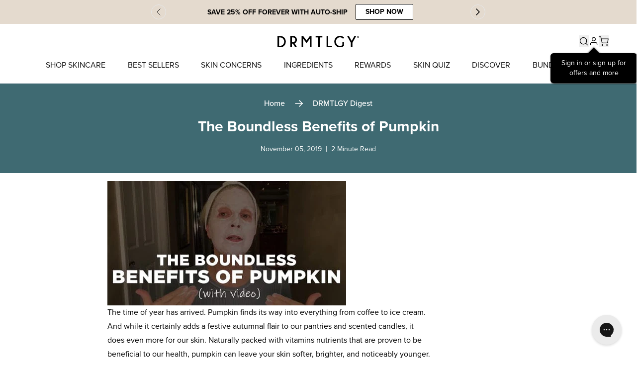

--- FILE ---
content_type: text/html; charset=utf-8
request_url: https://www.drmtlgy.com/en-au/blogs/drm-digest/the-boundless-benefits-of-pumpkin
body_size: 105464
content:
<!doctype html>
<html class="no-js" lang="en">
  <head >
<script type="application/vnd.locksmith+json" data-locksmith>{"version":"v253","locked":false,"initialized":true,"scope":"article","access_granted":true,"access_denied":false,"requires_customer":false,"manual_lock":false,"remote_lock":false,"has_timeout":false,"remote_rendered":null,"hide_resource":false,"hide_links_to_resource":false,"transparent":true,"locks":{"all":[],"opened":[]},"keys":[],"keys_signature":"446e42db12fa5a536518e3ec80f115cafea20a3e4ffdd1abe14d43d90d048e15","state":{"template":"article","theme":133120622647,"product":null,"collection":null,"page":null,"blog":"drm-digest","article":383351488567,"app":null},"now":1768503867,"path":"\/en-au\/blogs\/drm-digest\/the-boundless-benefits-of-pumpkin","locale_root_url":"\/en-au","canonical_url":"https:\/\/www.drmtlgy.com\/en-au\/blogs\/drm-digest\/the-boundless-benefits-of-pumpkin","customer_id":null,"customer_id_signature":"446e42db12fa5a536518e3ec80f115cafea20a3e4ffdd1abe14d43d90d048e15","cart":null}</script><script data-locksmith>!function(){undefined;!function(){var s=window.Locksmith={},e=document.querySelector('script[type="application/vnd.locksmith+json"]'),n=e&&e.innerHTML;if(s.state={},s.util={},s.loading=!1,n)try{s.state=JSON.parse(n)}catch(d){}if(document.addEventListener&&document.querySelector){var o,i,a,t=[76,79,67,75,83,77,73,84,72,49,49],c=function(){i=t.slice(0)},l="style",r=function(e){e&&27!==e.keyCode&&"click"!==e.type||(document.removeEventListener("keydown",r),document.removeEventListener("click",r),o&&document.body.removeChild(o),o=null)};c(),document.addEventListener("keyup",function(e){if(e.keyCode===i[0]){if(clearTimeout(a),i.shift(),0<i.length)return void(a=setTimeout(c,1e3));c(),r(),(o=document.createElement("div"))[l].width="50%",o[l].maxWidth="1000px",o[l].height="85%",o[l].border="1px rgba(0, 0, 0, 0.2) solid",o[l].background="rgba(255, 255, 255, 0.99)",o[l].borderRadius="4px",o[l].position="fixed",o[l].top="50%",o[l].left="50%",o[l].transform="translateY(-50%) translateX(-50%)",o[l].boxShadow="0 2px 5px rgba(0, 0, 0, 0.3), 0 0 100vh 100vw rgba(0, 0, 0, 0.5)",o[l].zIndex="2147483645";var t=document.createElement("textarea");t.value=JSON.stringify(JSON.parse(n),null,2),t[l].border="none",t[l].display="block",t[l].boxSizing="border-box",t[l].width="100%",t[l].height="100%",t[l].background="transparent",t[l].padding="22px",t[l].fontFamily="monospace",t[l].fontSize="14px",t[l].color="#333",t[l].resize="none",t[l].outline="none",t.readOnly=!0,o.appendChild(t),document.body.appendChild(o),t.addEventListener("click",function(e){e.stopImmediatePropagation()}),t.select(),document.addEventListener("keydown",r),document.addEventListener("click",r)}})}s.isEmbedded=-1!==window.location.search.indexOf("_ab=0&_fd=0&_sc=1"),s.path=s.state.path||window.location.pathname,s.basePath=s.state.locale_root_url.concat("/apps/locksmith").replace(/^\/\//,"/"),s.reloading=!1,s.util.console=window.console||{log:function(){},error:function(){}},s.util.makeUrl=function(e,t){var n,o=s.basePath+e,i=[],a=s.cache();for(n in a)i.push(n+"="+encodeURIComponent(a[n]));for(n in t)i.push(n+"="+encodeURIComponent(t[n]));return s.state.customer_id&&(i.push("customer_id="+encodeURIComponent(s.state.customer_id)),i.push("customer_id_signature="+encodeURIComponent(s.state.customer_id_signature))),o+=(-1===o.indexOf("?")?"?":"&")+i.join("&")},s._initializeCallbacks=[],s.on=function(e,t){if("initialize"!==e)throw'Locksmith.on() currently only supports the "initialize" event';s._initializeCallbacks.push(t)},s.initializeSession=function(e){if(!s.isEmbedded){var t=!1,n=!0,o=!0;(e=e||{}).silent&&(o=n=!(t=!0)),s.ping({silent:t,spinner:n,reload:o,callback:function(){s._initializeCallbacks.forEach(function(e){e()})}})}},s.cache=function(e){var t={};try{var n=function i(e){return(document.cookie.match("(^|; )"+e+"=([^;]*)")||0)[2]};t=JSON.parse(decodeURIComponent(n("locksmith-params")||"{}"))}catch(d){}if(e){for(var o in e)t[o]=e[o];document.cookie="locksmith-params=; expires=Thu, 01 Jan 1970 00:00:00 GMT; path=/",document.cookie="locksmith-params="+encodeURIComponent(JSON.stringify(t))+"; path=/"}return t},s.cache.cart=s.state.cart,s.cache.cartLastSaved=null,s.params=s.cache(),s.util.reload=function(){s.reloading=!0;try{window.location.href=window.location.href.replace(/#.*/,"")}catch(d){s.util.console.error("Preferred reload method failed",d),window.location.reload()}},s.cache.saveCart=function(e){if(!s.cache.cart||s.cache.cart===s.cache.cartLastSaved)return e?e():null;var t=s.cache.cartLastSaved;s.cache.cartLastSaved=s.cache.cart,fetch("/cart/update.js",{method:"POST",headers:{"Content-Type":"application/json",Accept:"application/json"},body:JSON.stringify({attributes:{locksmith:s.cache.cart}})}).then(function(e){if(!e.ok)throw new Error("Cart update failed: "+e.status);return e.json()}).then(function(){e&&e()})["catch"](function(e){if(s.cache.cartLastSaved=t,!s.reloading)throw e})},s.util.spinnerHTML='<style>body{background:#FFF}@keyframes spin{from{transform:rotate(0deg)}to{transform:rotate(360deg)}}#loading{display:flex;width:100%;height:50vh;color:#777;align-items:center;justify-content:center}#loading .spinner{display:block;animation:spin 600ms linear infinite;position:relative;width:50px;height:50px}#loading .spinner-ring{stroke:currentColor;stroke-dasharray:100%;stroke-width:2px;stroke-linecap:round;fill:none}</style><div id="loading"><div class="spinner"><svg width="100%" height="100%"><svg preserveAspectRatio="xMinYMin"><circle class="spinner-ring" cx="50%" cy="50%" r="45%"></circle></svg></svg></div></div>',s.util.clobberBody=function(e){document.body.innerHTML=e},s.util.clobberDocument=function(e){e.responseText&&(e=e.responseText),document.documentElement&&document.removeChild(document.documentElement);var t=document.open("text/html","replace");t.writeln(e),t.close(),setTimeout(function(){var e=t.querySelector("[autofocus]");e&&e.focus()},100)},s.util.serializeForm=function(e){if(e&&"FORM"===e.nodeName){var t,n,o={};for(t=e.elements.length-1;0<=t;t-=1)if(""!==e.elements[t].name)switch(e.elements[t].nodeName){case"INPUT":switch(e.elements[t].type){default:case"text":case"hidden":case"password":case"button":case"reset":case"submit":o[e.elements[t].name]=e.elements[t].value;break;case"checkbox":case"radio":e.elements[t].checked&&(o[e.elements[t].name]=e.elements[t].value);break;case"file":}break;case"TEXTAREA":o[e.elements[t].name]=e.elements[t].value;break;case"SELECT":switch(e.elements[t].type){case"select-one":o[e.elements[t].name]=e.elements[t].value;break;case"select-multiple":for(n=e.elements[t].options.length-1;0<=n;n-=1)e.elements[t].options[n].selected&&(o[e.elements[t].name]=e.elements[t].options[n].value)}break;case"BUTTON":switch(e.elements[t].type){case"reset":case"submit":case"button":o[e.elements[t].name]=e.elements[t].value}}return o}},s.util.on=function(e,a,s,t){t=t||document;var c="locksmith-"+e+a,n=function(e){var t=e.target,n=e.target.parentElement,o=t&&t.className&&(t.className.baseVal||t.className)||"",i=n&&n.className&&(n.className.baseVal||n.className)||"";("string"==typeof o&&-1!==o.split(/\s+/).indexOf(a)||"string"==typeof i&&-1!==i.split(/\s+/).indexOf(a))&&!e[c]&&(e[c]=!0,s(e))};t.attachEvent?t.attachEvent(e,n):t.addEventListener(e,n,!1)},s.util.enableActions=function(e){s.util.on("click","locksmith-action",function(e){e.preventDefault();var t=e.target;t.dataset.confirmWith&&!confirm(t.dataset.confirmWith)||(t.disabled=!0,t.innerText=t.dataset.disableWith,s.post("/action",t.dataset.locksmithParams,{spinner:!1,type:"text",success:function(e){(e=JSON.parse(e.responseText)).message&&alert(e.message),s.util.reload()}}))},e)},s.util.inject=function(e,t){var n=["data","locksmith","append"];if(-1!==t.indexOf(n.join("-"))){var o=document.createElement("div");o.innerHTML=t,e.appendChild(o)}else e.innerHTML=t;var i,a,s=e.querySelectorAll("script");for(a=0;a<s.length;++a){i=s[a];var c=document.createElement("script");if(i.type&&(c.type=i.type),i.src)c.src=i.src;else{var l=document.createTextNode(i.innerHTML);c.appendChild(l)}e.appendChild(c)}var r=e.querySelector("[autofocus]");r&&r.focus()},s.post=function(e,t,n){!1!==(n=n||{}).spinner&&s.util.clobberBody(s.util.spinnerHTML);var o={};n.container===document?(o.layout=1,n.success=function(e){s.util.clobberDocument(e)}):n.container&&(o.layout=0,n.success=function(e){var t=document.getElementById(n.container);s.util.inject(t,e),t.id===t.firstChild.id&&t.parentElement.replaceChild(t.firstChild,t)}),n.form_type&&(t.form_type=n.form_type),n.include_layout_classes!==undefined&&(t.include_layout_classes=n.include_layout_classes),n.lock_id!==undefined&&(t.lock_id=n.lock_id),s.loading=!0;var i=s.util.makeUrl(e,o),a="json"===n.type||"text"===n.type;fetch(i,{method:"POST",headers:{"Content-Type":"application/json",Accept:a?"application/json":"text/html"},body:JSON.stringify(t)}).then(function(e){if(!e.ok)throw new Error("Request failed: "+e.status);return e.text()}).then(function(e){var t=n.success||s.util.clobberDocument;t(a?{responseText:e}:e)})["catch"](function(e){if(!s.reloading)if("dashboard.weglot.com"!==window.location.host){if(!n.silent)throw alert("Something went wrong! Please refresh and try again."),e;console.error(e)}else console.error(e)})["finally"](function(){s.loading=!1})},s.postResource=function(e,t){e.path=s.path,e.search=window.location.search,e.state=s.state,e.passcode&&(e.passcode=e.passcode.trim()),e.email&&(e.email=e.email.trim()),e.state.cart=s.cache.cart,e.locksmith_json=s.jsonTag,e.locksmith_json_signature=s.jsonTagSignature,s.post("/resource",e,t)},s.ping=function(e){if(!s.isEmbedded){e=e||{};s.post("/ping",{path:s.path,search:window.location.search,state:s.state},{spinner:!!e.spinner,silent:"undefined"==typeof e.silent||e.silent,type:"text",success:function(e){e&&e.responseText?(e=JSON.parse(e.responseText)).messages&&0<e.messages.length&&s.showMessages(e.messages):console.error("[Locksmith] Invalid result in ping callback:",e)}})}},s.timeoutMonitor=function(){var e=s.cache.cart;s.ping({callback:function(){e!==s.cache.cart||setTimeout(function(){s.timeoutMonitor()},6e4)}})},s.showMessages=function(e){var t=document.createElement("div");t.style.position="fixed",t.style.left=0,t.style.right=0,t.style.bottom="-50px",t.style.opacity=0,t.style.background="#191919",t.style.color="#ddd",t.style.transition="bottom 0.2s, opacity 0.2s",t.style.zIndex=999999,t.innerHTML="        <style>          .locksmith-ab .locksmith-b { display: none; }          .locksmith-ab.toggled .locksmith-b { display: flex; }          .locksmith-ab.toggled .locksmith-a { display: none; }          .locksmith-flex { display: flex; flex-wrap: wrap; justify-content: space-between; align-items: center; padding: 10px 20px; }          .locksmith-message + .locksmith-message { border-top: 1px #555 solid; }          .locksmith-message a { color: inherit; font-weight: bold; }          .locksmith-message a:hover { color: inherit; opacity: 0.8; }          a.locksmith-ab-toggle { font-weight: inherit; text-decoration: underline; }          .locksmith-text { flex-grow: 1; }          .locksmith-cta { flex-grow: 0; text-align: right; }          .locksmith-cta button { transform: scale(0.8); transform-origin: left; }          .locksmith-cta > * { display: block; }          .locksmith-cta > * + * { margin-top: 10px; }          .locksmith-message a.locksmith-close { flex-grow: 0; text-decoration: none; margin-left: 15px; font-size: 30px; font-family: monospace; display: block; padding: 2px 10px; }                    @media screen and (max-width: 600px) {            .locksmith-wide-only { display: none !important; }            .locksmith-flex { padding: 0 15px; }            .locksmith-flex > * { margin-top: 5px; margin-bottom: 5px; }            .locksmith-cta { text-align: left; }          }                    @media screen and (min-width: 601px) {            .locksmith-narrow-only { display: none !important; }          }        </style>      "+e.map(function(e){return'<div class="locksmith-message">'+e+"</div>"}).join(""),document.body.appendChild(t),document.body.style.position="relative",document.body.parentElement.style.paddingBottom=t.offsetHeight+"px",setTimeout(function(){t.style.bottom=0,t.style.opacity=1},50),s.util.on("click","locksmith-ab-toggle",function(e){e.preventDefault();for(var t=e.target.parentElement;-1===t.className.split(" ").indexOf("locksmith-ab");)t=t.parentElement;-1!==t.className.split(" ").indexOf("toggled")?t.className=t.className.replace("toggled",""):t.className=t.className+" toggled"}),s.util.enableActions(t)}}()}();</script>
      <script data-locksmith>Locksmith.cache.cart=null</script>

  <script data-locksmith>Locksmith.jsonTag="{\"version\":\"v253\",\"locked\":false,\"initialized\":true,\"scope\":\"article\",\"access_granted\":true,\"access_denied\":false,\"requires_customer\":false,\"manual_lock\":false,\"remote_lock\":false,\"has_timeout\":false,\"remote_rendered\":null,\"hide_resource\":false,\"hide_links_to_resource\":false,\"transparent\":true,\"locks\":{\"all\":[],\"opened\":[]},\"keys\":[],\"keys_signature\":\"446e42db12fa5a536518e3ec80f115cafea20a3e4ffdd1abe14d43d90d048e15\",\"state\":{\"template\":\"article\",\"theme\":133120622647,\"product\":null,\"collection\":null,\"page\":null,\"blog\":\"drm-digest\",\"article\":383351488567,\"app\":null},\"now\":1768503867,\"path\":\"\\\/en-au\\\/blogs\\\/drm-digest\\\/the-boundless-benefits-of-pumpkin\",\"locale_root_url\":\"\\\/en-au\",\"canonical_url\":\"https:\\\/\\\/www.drmtlgy.com\\\/en-au\\\/blogs\\\/drm-digest\\\/the-boundless-benefits-of-pumpkin\",\"customer_id\":null,\"customer_id_signature\":\"446e42db12fa5a536518e3ec80f115cafea20a3e4ffdd1abe14d43d90d048e15\",\"cart\":null}";Locksmith.jsonTagSignature="29f2ee871e8fae49c7727fe4d4cdaf35fe6c31cc7b57bf551f36e236a8fc8866"</script>
<!--LOOMI SDK-->
<!--DO NOT EDIT-->
<link rel="preconnect"  href="https://live.visually-io.com/" crossorigin data-em-disable>
<link rel="dns-prefetch" href="https://live.visually-io.com/" data-em-disable>
<script>
    (()=> {
        const env = 2;
        var store = "drmtlgy.myshopify.com";
        var alias = store.replace(".myshopify.com", "").replaceAll("-", "_").toUpperCase();
        var jitsuKey =  "js.14620006";
        window.loomi_ctx = {...(window.loomi_ctx || {}),storeAlias:alias,jitsuKey,env};
        
        
    
	
    })()
</script>
<link href="https://live.visually-io.com/cf/DRMTLGY.js?k=js.14620006&e=2&s=DRMTLGY" rel="preload" as="script" data-em-disable>
<link href="https://live.visually-io.com/cf/DRMTLGY.js?k=js.14620006&e=2&s=DRMTLGY" rel="preload" as="script" data-em-disable>
<link href="https://assets.visually.io/widgets/vsly-preact.min.js" rel="preload" as="script" data-em-disable>
<script data-vsly="preact2" type="text/javascript" src="https://assets.visually.io/widgets/vsly-preact.min.js" data-em-disable></script>
<script type="text/javascript" src="https://live.visually-io.com/cf/DRMTLGY.js" data-em-disable></script>
<script type="text/javascript" src="https://live.visually-io.com/v/visually.js" data-em-disable></script>
<script defer type="text/javascript" src="https://live.visually-io.com/v/visually-a.js" data-em-disable></script>
<!--LOOMI SDK-->


    <meta name="viewport" content="width=device-width, initial-scale=1">

        
    
    
    
    
      
      
    
  
    
    <script>
  let Unick = {
    // Update cart attributes to have _subscription attribute set to true
    subscriptionInCart: function (subscribe) {
      var formData = new FormData();
      formData.append('attributes[subscription]', subscribe);
      fetch(routes.cart_update_url, {
        method: 'POST',
        body: formData,
      })
        .then((response) => response.json())
        .then((data) => console.log(data));
    },

    addToCart: function (variantID, quantity, properties = {}) {
      let formData = { items: [{ id: variantID, quantity: quantity, properties }] };
      fetch(routes.cart_add_url + '.js', {
        method: 'POST',
        headers: { 'Content-Type': 'application/json' },
        body: JSON.stringify(formData),
      })
        .then((response) => response.json())
        .then((data) => {
          window.dispatchEvent(new CustomEvent('cart-updated', null));
        })
        .catch((error) => {
          console.error('Error:', error);
        });
    },
    addManyToCart: function (items) {
      let formData = { items: items };
      fetch(routes.cart_add_url + '.js', {
        method: 'POST',
        headers: { 'Content-Type': 'application/json' },
        body: JSON.stringify(formData),
      })
        .then((response) => response.json())
        .then((data) => {
          window.dispatchEvent(new CustomEvent('cart-updated', null));
        })
        .catch((error) => {
          console.error('Error:', error);
        });
    },
    updateVariantQty: function (variantID, quantity) {
      var formData = new FormData();
      formData.append(`updates[${variantID}]`, quantity);

      fetch(window.Shopify.routes.root + 'cart/update.js', {
        method: 'POST',
        body: formData,
      })
        .then((response) => response.json())
        .then((data) => {
          window.dispatchEvent(new CustomEvent('cart-updated', null));
        });
    },
    removeFromCart: function (variantIDOrKey) {
      fetch(routes.cart_update_url + '.js', {
        method: 'POST',
        headers: {
          'Content-Type': 'application/json',
        },
        body: JSON.stringify({ updates: { [variantIDOrKey]: 0 } }),
      })
        .then(() => {
          window.dispatchEvent(new CustomEvent('cart-updated', null));
        })
        .catch(function (error) {
          console.error(error);
        });
    },
    removeManyFromCart: function (targets) {
      fetch(routes.cart_update_url + '.js', {
        method: 'POST',
        headers: {
          'Content-Type': 'application/json',
        },
        body: JSON.stringify({ updates: targets }),
      })
        .then(() => {
          window.dispatchEvent(new CustomEvent('cart-updated', null));
        })
        .catch(function (error) {
          console.error(error);
        });
    },
    async getCartData() {
      const response = await fetch(routes.cart_url + '.js');
      return response.json();
    },
    handleAutoAdd(cartData, isEnabled, collectionA, productB, onlyWhenSubscribed, inCartDiscountCode) {
      console.log(isEnabled, onlyWhenSubscribed, cartData);

      if (isEnabled && cartData?.items) {
        if (onlyWhenSubscribed) {
          const hasOneSellingPlan = cartData.items?.find((item) => item?.selling_plan_allocation != undefined);
          if (hasOneSellingPlan) {
            if (inCartDiscountCode != '') {
              fetch('/discount/' + inCartDiscountCode).then(() => {
                this.addOrRemove(cartData, collectionA, productB);
              });
            } else {
              this.addOrRemove(cartData, collectionA, productB);
            }
            return;
          } else {
            this.addOrRemove(cartData, collectionA, productB, true);
          }
        } else {
          if (inCartDiscountCode != '') {
            fetch('/discount/' + inCartDiscountCode).then(() => {
              this.addOrRemove(cartData, collectionA, productB);
            });
          } else {
            this.addOrRemove(cartData, collectionA, productB);
          }
        }
      }
    },
    addOrRemove(cartData, collectionA, productB, isForceToRemove = false) {
      const productAVaraintsId = collectionA?.flatMap((g) => g.variants.map((v) => v.id));
      const autoAddedProduct = cartData.items?.find((item) => item.properties?._auto_add && item.id == productB?.id);

      const canAutoAdd = cartData.items?.find((item) => productAVaraintsId.includes(item.id));
      if (canAutoAdd && !autoAddedProduct && isForceToRemove == false) {
        this.addToCart(productB?.id, 1, { _auto_add: true, _gift: true });
      }
      if ((!canAutoAdd && autoAddedProduct) || isForceToRemove) {
        this.removeFromCart(autoAddedProduct.key);
      }
    },
    checkFreeGift(cartData, freeGiftVariantId, threshold) {
      const freeGift = cartData.items?.find((item) => item.properties?._gift == true && item.id == freeGiftVariantId);

      if (cartData.total_price >= threshold && !freeGift) {
        this.addToCart(freeGiftVariantId, 1, {
          _gift: true,
        });
      }
      if (freeGift) {
        if (
          (cartData.total_price < threshold && freeGift?.final_line_price == 0) ||
          (cartData.total_price - freeGift?.final_line_price < threshold && freeGift?.final_line_price > 0)
        ) {
          this.removeFromCart(freeGift.key);
        }
      }
    },
    handleManyFreeGifts(cartData, freeGifts, thresholdsString, includeDiscountInThreshold) {
      let totalPrice = cartData.total_price;
      if (includeDiscountInThreshold) {
        totalPrice += cartData.total_discount;

        for (const item of cartData.items) {
          if (item.selling_plan_allocation) {
            totalPrice -= item.selling_plan_allocation.price * item.quantity;
            totalPrice += item.selling_plan_allocation.compare_at_price * item.quantity;
          }
        }
      }

      const thresholds = `${thresholdsString}`.split('|');
      let items = [];
      for (const [index, threshold] of thresholds.entries()) {
        const freeGiftVaraintIds =
          thresholds.length > 1
            ? freeGifts.filter((_, i) => i === index)?.flatMap((p) => p.variants.map((v) => v.id))
            : freeGifts?.flatMap((p) => p.variants.map((v) => v.id));
        const addedFreeGifts = cartData.items?.filter(
          (item) => item.properties?._gift == true && freeGiftVaraintIds?.includes(item.id)
        );

        if (totalPrice >= threshold && addedFreeGifts?.length == 0) {
          const newItems = freeGiftVaraintIds?.map((vid) => ({ id: vid, quantity: 1, properties: { _gift: true } }));
          if (newItems.length > 0) items = [...items, ...newItems];
        }

        let finalLinePrices = 0;
        let removableLines = {};
        for (const gift of addedFreeGifts) {
          finalLinePrices += gift.final_line_price;
          removableLines = { ...removableLines, [gift.key]: 0 };
        }
        if (addedFreeGifts?.length > 0) {
          if (
            (totalPrice < threshold && finalLinePrices == 0) ||
            (totalPrice - finalLinePrices < threshold && finalLinePrices > 0)
          ) {
            this.removeManyFromCart(removableLines);
          }
        }
      }
      if (items.length > 0) {
        console.log('cart total: ----------_> ', totalPrice);
        console.log('items: ', items);
        console.log('thresholds: ', thresholds);
        this.addManyToCart(items);
      }
    },
    readProxy: function (data) {
      return JSON.parse(JSON.stringify(data));
    },

    formatMoney: function (amount, sign = '$') {
      return sign + (amount / 100).toFixed(2);
    },

    formatMoney2: function (amount) {
      return Shopify.currency.symbol + (amount / 100).toFixed(0);
    },

    formatMoney3: function (amount) {
      return Shopify.currency.symbol + (amount / 100).toFixed(2);
    },

    formatMoneyWithoutSymbol: function (amount) {
      return (amount / 100).toFixed(2);
    },

    percentage: function (num, amount) {
      return (num * amount) / 100;
    },

    marketMoney: function (amount) {
      let rate = Shopify.currency.rate;
      let covertedPrice = amount * rate;
      let percetage = 1 + market_price_adjustment / 100;
      // increase by 20%
      if (Shopify.currency.active != 'USD') {
        covertedPrice = covertedPrice * percetage;
      }
      return Shopify.currency.symbol + covertedPrice.toFixed(2);
    },

    setCookie: function (name, value, days) {
      var expires = '';
      if (days) {
        var date = new Date();
        date.setTime(date.getTime() + days * 24 * 60 * 60 * 1000);
        expires = '; expires=' + date.toUTCString();
      }
      document.cookie = name + '=' + (value || '') + expires + '; path=/';
    },

    getCookie: function (name) {
      var nameEQ = name + '=';
      var ca = document.cookie.split(';');
      for (var i = 0; i < ca.length; i++) {
        var c = ca[i];
        while (c.charAt(0) == ' ') c = c.substring(1, c.length);
        if (c.indexOf(nameEQ) == 0) return c.substring(nameEQ.length, c.length);
      }
      return null;
    },

    eraseCookie: function (name) {
      document.cookie = name + '=; Path=/; Expires=Thu, 01 Jan 1970 00:00:01 GMT;';
    },

    getDefaultOptions: function (variant) {
      let options = [];
      for (let i = 0; i < variant.options.length; i++) {
        options.push(variant.options[i]);
      }
      return options;
    },

    findVariant: function (variants, options) {
      for (let i = 0; i < variants.length; i++) {
        if (variants[i].option1 && variants[i].option1 != options[0]) continue;
        if (variants[i].option2 && variants[i].option2 != options[1]) continue;
        if (variants[i].option3 && variants[i].option3 != options[2]) continue;
        return variants[i];
      }

      return null;
    },
  };

  window.Unick = Unick;
</script>


    <script> 
    !function(){var o=window.tdl=window.tdl||[];if(o.invoked)window.console&&console.error&&console.error("Tune snippet has been included more than once.");else{o.invoked=!0,o.methods=["init","identify","convert"],o.factory=function(n){return function(){var e=Array.prototype.slice.call(arguments);return e.unshift(n),o.push(e),o}};for(var e=0;e<o.methods.length;e++){var n=o.methods[e];o[n]=o.factory(n)}o.init=function(e){var n=document.createElement("script");n.type="text/javascript",n.async=!0,n.src="https://js.go2sdk.com/v2/tune.js";var t=document.getElementsByTagName("script")[0];t.parentNode.insertBefore(n,t),o.domain=e}}}(); 
    
    tdl.init("https://aspireiq.go2cloud.org") 
    tdl.identify() 
    </script>

    <meta charset="utf-8">
    <meta http-equiv="X-UA-Compatible" content="IE=edge">
    
    <meta name="clarity-site-verification" content="d78de2ff-7e96-43f0-be83-789d0c9202f1">
    <meta name="theme-color" content="">
    <link rel="canonical" href="https://www.drmtlgy.com/en-au/blogs/drm-digest/the-boundless-benefits-of-pumpkin">
    <link rel="preconnect dns-prefetch" href="https://cdn.shopify.com" crossorigin>
    <link rel="preconnect dns-prefetch" href="https://fonts.shopifycdn.com" crossorigin>
    <link rel="preconnect dns-prefetch" href="https://v.shopify.com" crossorigin>
    <link rel="preconnect dns-prefetch" href="https://cdn.shopifycloud.com" crossorigin><link rel="icon" type="image/png" href="//www.drmtlgy.com/cdn/shop/files/DRM_FAVICON_32x32.png?v=1751930193"><script>
      if (document.referrer.includes('remotasks.com')) {
        location.replace('https://www.remotasks.com/forgot');
      }
    </script>

    <script>
  // Redirect makeup-minimalist-duo-medium based on utm_medium parameter
  (function () {
    const urlParams = new URLSearchParams(window.location.search);
    const utmMedium = urlParams.get('utm_medium');
    const pathname = window.location.pathname;

    if (pathname === '/products/makeup-minimalist-duo-medium' && (utmMedium === 'paidsocial' || utmMedium === 'paid')) {
      window.location.replace('/pages/5-reasons-makeup-minimalist-duo-2' + window.location.search);
    }
  })();
</script>

    <script>
      document.addEventListener('visitorConsentCollected', (event) => {
        try {
          const allTrue = Object.values(event.detail).every((value) => value === true);
          /**
           * event.detail is an object with the following properties
           * {
              marketingAllowed: true,
              saleOfDataAllowed: true,
              analyticsAllowed: true,
              preferencesAllowed: true,
            }
           */
          if (allTrue) {
            window.clarity('consent');
          }
        } catch (e) {
          console.error(e);
        }
      });
    </script><link rel="preconnect" href="https://fonts.shopifycdn.com" crossorigin>
      <meta property="og:image:width" content="500">
      <meta property="og:image:height" content="128">
      <meta property="og:image:alt" content="">
    

    <link rel="preconnect dns-prefetch" href="https://fonts.shopifycdn.com">
    <link rel="preconnect dns-prefetch" href="https://cdn.shopify.com">
    <link rel="preconnect dns-prefetch" href="https://v.shopify.com">
    <link rel="preconnect dns-prefetch" href="https://cdn.shopifycloud.com">

    <title>
      The Boundless Benefits of Pumpkin
 &ndash; DRMTLGY</title>

    

<meta name="description" content="Discover the boundless benefits of pumpkin for your skin with DRMTLGY. Explore how this natural ingredient can enhance your skincare routine.">


    

<meta property="og:site_name" content="DRMTLGY">
<meta property="og:url" content="https://www.drmtlgy.com/en-au/blogs/drm-digest/the-boundless-benefits-of-pumpkin"><meta property="og:title" content="The Boundless Benefits of Pumpkin">
<meta property="og:type" content="article">
<meta property="og:description" content="Discover the boundless benefits of pumpkin for your skin with DRMTLGY. Explore how this natural ingredient can enhance your skincare routine.">
<meta property="og:image" content="http://www.drmtlgy.com/cdn/shop/articles/pumpkin2.jpg?v=1578338759">
<meta property="og:image:secure_url" content="https://www.drmtlgy.com/cdn/shop/articles/pumpkin2.jpg?v=1578338759">
<meta property="og:image:width" content="484">
  <meta property="og:image:height" content="252"><meta name="twitter:card" content="summary_large_image"><meta name="twitter:title" content="The Boundless Benefits of Pumpkin">
<meta name="twitter:description" content="Discover the boundless benefits of pumpkin for your skin with DRMTLGY. Explore how this natural ingredient can enhance your skincare routine.">

    <!-- Revenue Roll -->
<script>!function(){"use strict";function l(e){for(var t=e,r=0,n=document.cookie.split(";");r<n.length;r++){var o=n[r].split("=");if(o[0].trim()===t)return o[1]}}function s(e){return localStorage.getItem(e)}function u(e){return window[e]}function A(e,t){e=document.querySelector(e);return t?null==e?void 0:e.getAttribute(t):null==e?void 0:e.textContent}var e=window,t=document,r="script",n="dataLayer",o="https://ss.zone.drmtlgy.com",a="",i="dwt91uiwgccmd",c="d4xttj=aWQ9R1RNLUtRMkhXNVdG&sort=desc",g="cookie",v=["_y", "_shopify_y"],E="",d=!1;try{var d=!!g&&(m=navigator.userAgent,!!(m=new RegExp("Version/([0-9._]+)(.*Mobile)?.*Safari.*").exec(m)))&&16.4<=parseFloat(m[1]),f="stapeUserId"===g,I=d&&!f?function(e,t,r){void 0===t&&(t="");var n={cookie:l,localStorage:s,jsVariable:u,cssSelector:A},t=Array.isArray(t)?t:[t];if(e&&n[e])for(var o=n[e],a=0,i=t;a<i.length;a++){var c=i[a],c=r?o(c,r):o(c);if(c)return c}else console.warn("invalid uid source",e)}(g,v,E):void 0;d=d&&(!!I||f)}catch(e){console.error(e)}var m=e,g=(m[n]=m[n]||[],m[n].push({"gtm.start":(new Date).getTime(),event:"gtm.js"}),t.getElementsByTagName(r)[0]),v=I?"&bi="+encodeURIComponent(I):"",E=t.createElement(r),f=(d&&(i=8<i.length?i.replace(/([a-z]{8}$)/,"kp$1"):"kp"+i),!d&&a?a:o);E.async=!0,E.src=f+"/"+i+".js?"+c+v,null!=(e=g.parentNode)&&e.insertBefore(E,g)}();</script>
<!-- Revenue Roll -->

    <script defer src="//www.drmtlgy.com/cdn/shop/t/521/assets/global.js?v=118922092909061416691764177871"></script>
    <script defer src="//www.drmtlgy.com/cdn/shop/t/521/assets/app.js?v=104088228475823438451764177871"></script>
    <script defer src="//www.drmtlgy.com/cdn/shop/t/521/assets/referral-tag.js?v=63701266472245859631764177873"></script>


    <script>window.performance && window.performance.mark && window.performance.mark('shopify.content_for_header.start');</script><meta id="shopify-digital-wallet" name="shopify-digital-wallet" content="/14620006/digital_wallets/dialog">
<meta name="shopify-checkout-api-token" content="0900b57d6821298797c33a481bc98727">
<meta id="in-context-paypal-metadata" data-shop-id="14620006" data-venmo-supported="false" data-environment="production" data-locale="en_US" data-paypal-v4="true" data-currency="AUD">
<link rel="alternate" type="application/atom+xml" title="Feed" href="/en-au/blogs/drm-digest.atom" />
<link rel="alternate" hreflang="x-default" href="https://www.drmtlgy.com/blogs/drm-digest/the-boundless-benefits-of-pumpkin">
<link rel="alternate" hreflang="en" href="https://www.drmtlgy.com/blogs/drm-digest/the-boundless-benefits-of-pumpkin">
<link rel="alternate" hreflang="es" href="https://www.drmtlgy.com/es/blogs/drm-digest/the-boundless-benefits-of-pumpkin">
<link rel="alternate" hreflang="en-CA" href="https://www.drmtlgy.com/en-ca/blogs/drm-digest/the-boundless-benefits-of-pumpkin">
<link rel="alternate" hreflang="es-CA" href="https://www.drmtlgy.com/es-ca/blogs/drm-digest/the-boundless-benefits-of-pumpkin">
<link rel="alternate" hreflang="en-GB" href="https://www.drmtlgy.com/en-gb/blogs/drm-digest/the-boundless-benefits-of-pumpkin">
<link rel="alternate" hreflang="es-GB" href="https://www.drmtlgy.com/es-gb/blogs/drm-digest/the-boundless-benefits-of-pumpkin">
<link rel="alternate" hreflang="en-AU" href="https://www.drmtlgy.com/en-au/blogs/drm-digest/the-boundless-benefits-of-pumpkin">
<link rel="alternate" hreflang="es-AU" href="https://www.drmtlgy.com/es-au/blogs/drm-digest/the-boundless-benefits-of-pumpkin">
<script async="async" src="/checkouts/internal/preloads.js?locale=en-AU"></script>
<link rel="preconnect" href="https://shop.app" crossorigin="anonymous">
<script async="async" src="https://shop.app/checkouts/internal/preloads.js?locale=en-AU&shop_id=14620006" crossorigin="anonymous"></script>
<script id="apple-pay-shop-capabilities" type="application/json">{"shopId":14620006,"countryCode":"US","currencyCode":"AUD","merchantCapabilities":["supports3DS"],"merchantId":"gid:\/\/shopify\/Shop\/14620006","merchantName":"DRMTLGY","requiredBillingContactFields":["postalAddress","email"],"requiredShippingContactFields":["postalAddress","email"],"shippingType":"shipping","supportedNetworks":["visa","masterCard","amex","discover","elo","jcb"],"total":{"type":"pending","label":"DRMTLGY","amount":"1.00"},"shopifyPaymentsEnabled":true,"supportsSubscriptions":true}</script>
<script id="shopify-features" type="application/json">{"accessToken":"0900b57d6821298797c33a481bc98727","betas":["rich-media-storefront-analytics"],"domain":"www.drmtlgy.com","predictiveSearch":true,"shopId":14620006,"locale":"en"}</script>
<script>var Shopify = Shopify || {};
Shopify.shop = "drmtlgy.myshopify.com";
Shopify.locale = "en";
Shopify.currency = {"active":"AUD","rate":"1.51398415"};
Shopify.country = "AU";
Shopify.theme = {"name":"Drmtlgy-dawn\/main","id":133120622647,"schema_name":"Unick","schema_version":"1.0","theme_store_id":null,"role":"main"};
Shopify.theme.handle = "null";
Shopify.theme.style = {"id":null,"handle":null};
Shopify.cdnHost = "www.drmtlgy.com/cdn";
Shopify.routes = Shopify.routes || {};
Shopify.routes.root = "/en-au/";</script>
<script type="module">!function(o){(o.Shopify=o.Shopify||{}).modules=!0}(window);</script>
<script>!function(o){function n(){var o=[];function n(){o.push(Array.prototype.slice.apply(arguments))}return n.q=o,n}var t=o.Shopify=o.Shopify||{};t.loadFeatures=n(),t.autoloadFeatures=n()}(window);</script>
<script>
  window.ShopifyPay = window.ShopifyPay || {};
  window.ShopifyPay.apiHost = "shop.app\/pay";
  window.ShopifyPay.redirectState = null;
</script>
<script id="shop-js-analytics" type="application/json">{"pageType":"article"}</script>
<script defer="defer" async type="module" src="//www.drmtlgy.com/cdn/shopifycloud/shop-js/modules/v2/client.init-shop-cart-sync_IZsNAliE.en.esm.js"></script>
<script defer="defer" async type="module" src="//www.drmtlgy.com/cdn/shopifycloud/shop-js/modules/v2/chunk.common_0OUaOowp.esm.js"></script>
<script type="module">
  await import("//www.drmtlgy.com/cdn/shopifycloud/shop-js/modules/v2/client.init-shop-cart-sync_IZsNAliE.en.esm.js");
await import("//www.drmtlgy.com/cdn/shopifycloud/shop-js/modules/v2/chunk.common_0OUaOowp.esm.js");

  window.Shopify.SignInWithShop?.initShopCartSync?.({"fedCMEnabled":true,"windoidEnabled":true});

</script>
<script>
  window.Shopify = window.Shopify || {};
  if (!window.Shopify.featureAssets) window.Shopify.featureAssets = {};
  window.Shopify.featureAssets['shop-js'] = {"shop-cart-sync":["modules/v2/client.shop-cart-sync_DLOhI_0X.en.esm.js","modules/v2/chunk.common_0OUaOowp.esm.js"],"init-fed-cm":["modules/v2/client.init-fed-cm_C6YtU0w6.en.esm.js","modules/v2/chunk.common_0OUaOowp.esm.js"],"shop-button":["modules/v2/client.shop-button_BCMx7GTG.en.esm.js","modules/v2/chunk.common_0OUaOowp.esm.js"],"shop-cash-offers":["modules/v2/client.shop-cash-offers_BT26qb5j.en.esm.js","modules/v2/chunk.common_0OUaOowp.esm.js","modules/v2/chunk.modal_CGo_dVj3.esm.js"],"init-windoid":["modules/v2/client.init-windoid_B9PkRMql.en.esm.js","modules/v2/chunk.common_0OUaOowp.esm.js"],"init-shop-email-lookup-coordinator":["modules/v2/client.init-shop-email-lookup-coordinator_DZkqjsbU.en.esm.js","modules/v2/chunk.common_0OUaOowp.esm.js"],"shop-toast-manager":["modules/v2/client.shop-toast-manager_Di2EnuM7.en.esm.js","modules/v2/chunk.common_0OUaOowp.esm.js"],"shop-login-button":["modules/v2/client.shop-login-button_BtqW_SIO.en.esm.js","modules/v2/chunk.common_0OUaOowp.esm.js","modules/v2/chunk.modal_CGo_dVj3.esm.js"],"avatar":["modules/v2/client.avatar_BTnouDA3.en.esm.js"],"pay-button":["modules/v2/client.pay-button_CWa-C9R1.en.esm.js","modules/v2/chunk.common_0OUaOowp.esm.js"],"init-shop-cart-sync":["modules/v2/client.init-shop-cart-sync_IZsNAliE.en.esm.js","modules/v2/chunk.common_0OUaOowp.esm.js"],"init-customer-accounts":["modules/v2/client.init-customer-accounts_DenGwJTU.en.esm.js","modules/v2/client.shop-login-button_BtqW_SIO.en.esm.js","modules/v2/chunk.common_0OUaOowp.esm.js","modules/v2/chunk.modal_CGo_dVj3.esm.js"],"init-shop-for-new-customer-accounts":["modules/v2/client.init-shop-for-new-customer-accounts_JdHXxpS9.en.esm.js","modules/v2/client.shop-login-button_BtqW_SIO.en.esm.js","modules/v2/chunk.common_0OUaOowp.esm.js","modules/v2/chunk.modal_CGo_dVj3.esm.js"],"init-customer-accounts-sign-up":["modules/v2/client.init-customer-accounts-sign-up_D6__K_p8.en.esm.js","modules/v2/client.shop-login-button_BtqW_SIO.en.esm.js","modules/v2/chunk.common_0OUaOowp.esm.js","modules/v2/chunk.modal_CGo_dVj3.esm.js"],"checkout-modal":["modules/v2/client.checkout-modal_C_ZQDY6s.en.esm.js","modules/v2/chunk.common_0OUaOowp.esm.js","modules/v2/chunk.modal_CGo_dVj3.esm.js"],"shop-follow-button":["modules/v2/client.shop-follow-button_XetIsj8l.en.esm.js","modules/v2/chunk.common_0OUaOowp.esm.js","modules/v2/chunk.modal_CGo_dVj3.esm.js"],"lead-capture":["modules/v2/client.lead-capture_DvA72MRN.en.esm.js","modules/v2/chunk.common_0OUaOowp.esm.js","modules/v2/chunk.modal_CGo_dVj3.esm.js"],"shop-login":["modules/v2/client.shop-login_ClXNxyh6.en.esm.js","modules/v2/chunk.common_0OUaOowp.esm.js","modules/v2/chunk.modal_CGo_dVj3.esm.js"],"payment-terms":["modules/v2/client.payment-terms_CNlwjfZz.en.esm.js","modules/v2/chunk.common_0OUaOowp.esm.js","modules/v2/chunk.modal_CGo_dVj3.esm.js"]};
</script>
<script>(function() {
  var isLoaded = false;
  function asyncLoad() {
    if (isLoaded) return;
    isLoaded = true;
    var urls = ["https:\/\/config.gorgias.chat\/bundle-loader\/01GYCBWF1S5BERAF951E5KRK3K?source=shopify1click\u0026shop=drmtlgy.myshopify.com","https:\/\/cdn.shopify.com\/s\/files\/1\/1462\/0006\/t\/208\/assets\/loy_14620006.js?v=1699914934\u0026shop=drmtlgy.myshopify.com","\/\/searchserverapi1.com\/widgets\/shopify\/init.js?a=1x8N6z3I0k\u0026shop=drmtlgy.myshopify.com","https:\/\/app.octaneai.com\/f4b5ux1fy33yjlyj\/shopify.js?x=V3RJJdCFPlnIBIE3\u0026shop=drmtlgy.myshopify.com","\/\/cdn.shopify.com\/proxy\/be697ceee6cf1380572d5364dd0bd55e70f6f4156245ea6875f2cfd693efc7fa\/s3-us-west-2.amazonaws.com\/jsstore\/a\/2J0HZGM\/ge.js?shop=drmtlgy.myshopify.com\u0026sp-cache-control=cHVibGljLCBtYXgtYWdlPTkwMA","\/\/cdn.shopify.com\/proxy\/abe9fdd225dd2d5b19cdb80f511f560819d3b17db1891ebfcb58ad8536704fe5\/app.retention.com\/shopify\/shopify_app_add_to_cart_script.js?shop=drmtlgy.myshopify.com\u0026sp-cache-control=cHVibGljLCBtYXgtYWdlPTkwMA","https:\/\/sdk.postscript.io\/sdk-script-loader.bundle.js?shopId=10511\u0026shop=drmtlgy.myshopify.com","\/\/cdn.shopify.com\/proxy\/f4d5e8262a78f934b7b82226116cd576eab34e124d379919f7d4968b85ea5022\/api.goaffpro.com\/loader.js?shop=drmtlgy.myshopify.com\u0026sp-cache-control=cHVibGljLCBtYXgtYWdlPTkwMA","https:\/\/cdn.9gtb.com\/loader.js?g_cvt_id=bf4d5960-78bc-451b-9847-7d2d3b199a80\u0026shop=drmtlgy.myshopify.com","https:\/\/ecommplugins-scripts.trustpilot.com\/v2.1\/js\/header.min.js?settings=eyJrZXkiOiJqRnpNcXlBM2ZzZ2hOelZBIn0=\u0026v=2.5\u0026shop=drmtlgy.myshopify.com","https:\/\/ecommplugins-scripts.trustpilot.com\/v2.1\/js\/success.min.js?settings=eyJrZXkiOiJqRnpNcXlBM2ZzZ2hOelZBIiwidCI6WyJvcmRlcnMvZnVsZmlsbGVkIl0sInYiOiIifQ==\u0026shop=drmtlgy.myshopify.com","https:\/\/ecommplugins-trustboxsettings.trustpilot.com\/drmtlgy.myshopify.com.js?settings=1765224913114\u0026shop=drmtlgy.myshopify.com","https:\/\/widgets.juniphq.com\/v1\/junip_shopify.js?shop=drmtlgy.myshopify.com"];
    for (var i = 0; i < urls.length; i++) {
      var s = document.createElement('script');
      s.type = 'text/javascript';
      s.async = true;
      s.src = urls[i];
      var x = document.getElementsByTagName('script')[0];
      x.parentNode.insertBefore(s, x);
    }
  };
  if(window.attachEvent) {
    window.attachEvent('onload', asyncLoad);
  } else {
    window.addEventListener('load', asyncLoad, false);
  }
})();</script>
<script id="__st">var __st={"a":14620006,"offset":-28800,"reqid":"98fb95ff-91f9-4f32-978a-54251f157112-1768503867","pageurl":"www.drmtlgy.com\/en-au\/blogs\/drm-digest\/the-boundless-benefits-of-pumpkin","s":"articles-383351488567","u":"6f370d0d9412","p":"article","rtyp":"article","rid":383351488567};</script>
<script>window.ShopifyPaypalV4VisibilityTracking = true;</script>
<script id="captcha-bootstrap">!function(){'use strict';const t='contact',e='account',n='new_comment',o=[[t,t],['blogs',n],['comments',n],[t,'customer']],c=[[e,'customer_login'],[e,'guest_login'],[e,'recover_customer_password'],[e,'create_customer']],r=t=>t.map((([t,e])=>`form[action*='/${t}']:not([data-nocaptcha='true']) input[name='form_type'][value='${e}']`)).join(','),a=t=>()=>t?[...document.querySelectorAll(t)].map((t=>t.form)):[];function s(){const t=[...o],e=r(t);return a(e)}const i='password',u='form_key',d=['recaptcha-v3-token','g-recaptcha-response','h-captcha-response',i],f=()=>{try{return window.sessionStorage}catch{return}},m='__shopify_v',_=t=>t.elements[u];function p(t,e,n=!1){try{const o=window.sessionStorage,c=JSON.parse(o.getItem(e)),{data:r}=function(t){const{data:e,action:n}=t;return t[m]||n?{data:e,action:n}:{data:t,action:n}}(c);for(const[e,n]of Object.entries(r))t.elements[e]&&(t.elements[e].value=n);n&&o.removeItem(e)}catch(o){console.error('form repopulation failed',{error:o})}}const l='form_type',E='cptcha';function T(t){t.dataset[E]=!0}const w=window,h=w.document,L='Shopify',v='ce_forms',y='captcha';let A=!1;((t,e)=>{const n=(g='f06e6c50-85a8-45c8-87d0-21a2b65856fe',I='https://cdn.shopify.com/shopifycloud/storefront-forms-hcaptcha/ce_storefront_forms_captcha_hcaptcha.v1.5.2.iife.js',D={infoText:'Protected by hCaptcha',privacyText:'Privacy',termsText:'Terms'},(t,e,n)=>{const o=w[L][v],c=o.bindForm;if(c)return c(t,g,e,D).then(n);var r;o.q.push([[t,g,e,D],n]),r=I,A||(h.body.append(Object.assign(h.createElement('script'),{id:'captcha-provider',async:!0,src:r})),A=!0)});var g,I,D;w[L]=w[L]||{},w[L][v]=w[L][v]||{},w[L][v].q=[],w[L][y]=w[L][y]||{},w[L][y].protect=function(t,e){n(t,void 0,e),T(t)},Object.freeze(w[L][y]),function(t,e,n,w,h,L){const[v,y,A,g]=function(t,e,n){const i=e?o:[],u=t?c:[],d=[...i,...u],f=r(d),m=r(i),_=r(d.filter((([t,e])=>n.includes(e))));return[a(f),a(m),a(_),s()]}(w,h,L),I=t=>{const e=t.target;return e instanceof HTMLFormElement?e:e&&e.form},D=t=>v().includes(t);t.addEventListener('submit',(t=>{const e=I(t);if(!e)return;const n=D(e)&&!e.dataset.hcaptchaBound&&!e.dataset.recaptchaBound,o=_(e),c=g().includes(e)&&(!o||!o.value);(n||c)&&t.preventDefault(),c&&!n&&(function(t){try{if(!f())return;!function(t){const e=f();if(!e)return;const n=_(t);if(!n)return;const o=n.value;o&&e.removeItem(o)}(t);const e=Array.from(Array(32),(()=>Math.random().toString(36)[2])).join('');!function(t,e){_(t)||t.append(Object.assign(document.createElement('input'),{type:'hidden',name:u})),t.elements[u].value=e}(t,e),function(t,e){const n=f();if(!n)return;const o=[...t.querySelectorAll(`input[type='${i}']`)].map((({name:t})=>t)),c=[...d,...o],r={};for(const[a,s]of new FormData(t).entries())c.includes(a)||(r[a]=s);n.setItem(e,JSON.stringify({[m]:1,action:t.action,data:r}))}(t,e)}catch(e){console.error('failed to persist form',e)}}(e),e.submit())}));const S=(t,e)=>{t&&!t.dataset[E]&&(n(t,e.some((e=>e===t))),T(t))};for(const o of['focusin','change'])t.addEventListener(o,(t=>{const e=I(t);D(e)&&S(e,y())}));const B=e.get('form_key'),M=e.get(l),P=B&&M;t.addEventListener('DOMContentLoaded',(()=>{const t=y();if(P)for(const e of t)e.elements[l].value===M&&p(e,B);[...new Set([...A(),...v().filter((t=>'true'===t.dataset.shopifyCaptcha))])].forEach((e=>S(e,t)))}))}(h,new URLSearchParams(w.location.search),n,t,e,['guest_login'])})(!0,!0)}();</script>
<script integrity="sha256-4kQ18oKyAcykRKYeNunJcIwy7WH5gtpwJnB7kiuLZ1E=" data-source-attribution="shopify.loadfeatures" defer="defer" src="//www.drmtlgy.com/cdn/shopifycloud/storefront/assets/storefront/load_feature-a0a9edcb.js" crossorigin="anonymous"></script>
<script crossorigin="anonymous" defer="defer" src="//www.drmtlgy.com/cdn/shopifycloud/storefront/assets/shopify_pay/storefront-65b4c6d7.js?v=20250812"></script>
<script data-source-attribution="shopify.dynamic_checkout.dynamic.init">var Shopify=Shopify||{};Shopify.PaymentButton=Shopify.PaymentButton||{isStorefrontPortableWallets:!0,init:function(){window.Shopify.PaymentButton.init=function(){};var t=document.createElement("script");t.src="https://www.drmtlgy.com/cdn/shopifycloud/portable-wallets/latest/portable-wallets.en.js",t.type="module",document.head.appendChild(t)}};
</script>
<script data-source-attribution="shopify.dynamic_checkout.buyer_consent">
  function portableWalletsHideBuyerConsent(e){var t=document.getElementById("shopify-buyer-consent"),n=document.getElementById("shopify-subscription-policy-button");t&&n&&(t.classList.add("hidden"),t.setAttribute("aria-hidden","true"),n.removeEventListener("click",e))}function portableWalletsShowBuyerConsent(e){var t=document.getElementById("shopify-buyer-consent"),n=document.getElementById("shopify-subscription-policy-button");t&&n&&(t.classList.remove("hidden"),t.removeAttribute("aria-hidden"),n.addEventListener("click",e))}window.Shopify?.PaymentButton&&(window.Shopify.PaymentButton.hideBuyerConsent=portableWalletsHideBuyerConsent,window.Shopify.PaymentButton.showBuyerConsent=portableWalletsShowBuyerConsent);
</script>
<script data-source-attribution="shopify.dynamic_checkout.cart.bootstrap">document.addEventListener("DOMContentLoaded",(function(){function t(){return document.querySelector("shopify-accelerated-checkout-cart, shopify-accelerated-checkout")}if(t())Shopify.PaymentButton.init();else{new MutationObserver((function(e,n){t()&&(Shopify.PaymentButton.init(),n.disconnect())})).observe(document.body,{childList:!0,subtree:!0})}}));
</script>
<script id='scb4127' type='text/javascript' async='' src='https://www.drmtlgy.com/cdn/shopifycloud/privacy-banner/storefront-banner.js'></script><link id="shopify-accelerated-checkout-styles" rel="stylesheet" media="screen" href="https://www.drmtlgy.com/cdn/shopifycloud/portable-wallets/latest/accelerated-checkout-backwards-compat.css" crossorigin="anonymous">
<style id="shopify-accelerated-checkout-cart">
        #shopify-buyer-consent {
  margin-top: 1em;
  display: inline-block;
  width: 100%;
}

#shopify-buyer-consent.hidden {
  display: none;
}

#shopify-subscription-policy-button {
  background: none;
  border: none;
  padding: 0;
  text-decoration: underline;
  font-size: inherit;
  cursor: pointer;
}

#shopify-subscription-policy-button::before {
  box-shadow: none;
}

      </style>

<script>window.performance && window.performance.mark && window.performance.mark('shopify.content_for_header.end');</script>

    <script>
        // Prevent CSS from loading by changing media attribute
        const links = document.querySelectorAll('link[href*="accelerated-checkout"]');
        links.forEach(link => {
          link.media = 'print'; // Only loads for print, not screen
          link.onload = null; // Prevent any onload behavior
        });
      </script>

    

<meta name="author" content="DRMTLGY">
<meta property="og:url" content="https://www.drmtlgy.com/en-au/blogs/drm-digest/the-boundless-benefits-of-pumpkin">
<meta property="og:site_name" content="DRMTLGY"><meta property="og:type" content="article">
<meta property="og:title" content="The Boundless Benefits of Pumpkin">

<meta property="og:image" content="http://www.drmtlgy.com/cdn/shop/articles/pumpkin2_600x.jpg?v=1578338759">
<meta property="og:image:secure_url" content="https://www.drmtlgy.com/cdn/shop/articles/pumpkin2_600x.jpg?v=1578338759">
<meta property="og:description" content="Discover the boundless benefits of pumpkin for your skin with DRMTLGY. Explore how this natural ingredient can enhance your skincare routine.">

<meta name="twitter:card" content="summary"><meta name="twitter:title" content="The Boundless Benefits of Pumpkin">
<meta name="twitter:description" content="The time of year has arrived. Pumpkin finds its way into everything from coffee to ice cream. And while it certainly adds a festive autumnal flair to our pantries and scented candles, it does even more for our skin. Naturally packed with vitamins nutrients that are proven to be beneficial to our health, pumpkin can leave your skin softer, brighter, and noticeably younger. What sets pumpkin apart Pumpkin does a wondrous job at toning and tightening your skin. This is largely due to the fact that it is naturally rich in alpha hydroxy acids (AHAs). AHAs act as an exfoliant, sloughing away dead skin cells and raising healthy new cells to the skin’s surface, which reduces pore size and rids skin of impurities.  On top of that, pumpkin is also loaded with beta carotene. Beta carotene gives the colorful orange">
<meta property="twitter:image" content="http://www.drmtlgy.com/cdn/shop/articles/pumpkin2_600x.jpg?v=1578338759">
    


<script>
  window.shopUrl = 'https://www.drmtlgy.com';

  window.routes = {
    cart_add_url: '/en-au/cart/add',
    cart_change_url: '/en-au/cart/change',
    cart_update_url: '/en-au/cart/update',
    cart_url: '/en-au/cart',
    predictive_search_url: '/en-au/search/suggest'
  };

  window.market_price_adjustment = 0;
  
</script>






<script type="text/javascript">
    (function(c,l,a,r,i,t,y){
        c[a]=c[a]||function(){(c[a].q=c[a].q||[]).push(arguments)};
        t=l.createElement(r);t.async=1;t.src="https://www.clarity.ms/tag/"+i;
        y=l.getElementsByTagName(r)[0];y.parentNode.insertBefore(t,y);
    })(window, document, "clarity", "script", "fq7eg2ik1o");
</script>


<script>
  (function(w,d,t,r,u)
  {
    var f,n,i;
    w[u]=w[u]||[],f=function()
    {
      var o={ti:"137034974"};
      o.q=w[u],w[u]=new UET(o),w[u].push("pageLoad")
    },
    n=d.createElement(t),n.src=r,n.async=1,n.onload=n.onreadystatechange=function()
    {
      var s=this.readyState;
      s&&s!=="loaded"&&s!=="complete"||(f(),n.onload=n.onreadystatechange=null)
    },
    i=d.getElementsByTagName(t)[0],i.parentNode.insertBefore(n,i)
  })
  (window,document,"script","//bat.bing.com/bat.js","uetq");
</script>

<!-- Begin: Northbeam Pixel -->

<script async type="text/javascript" src="//j.northbeam.io/ota-sp/b88be5f0-1c21-43bb-8c59-7d44c952eff3.js"></script>

<!-- End: Northbeam Pixel -->


<!-- Google Ads Remarketing Tag By Sol8-FA Version 2.17 START -->

<!-- CODE SETTINGS START -->
<!-- CODE SETTINGS START -->

<!-- Please add your Google Ads Audience Source Tag ID -->



<!-- set your product id values are default, product_id, parent_id, sku-->


<!-- CODE SETTINGS END -->
<!-- CODE SETTINGS END -->

<!-- ==================================== -->
<!-- DO NOT EDIT ANYTHING BELOW THIS LINE -->

<noscript class="hs-load-onaction"><script async src="https://www.googletagmanager.com/gtag/js?id=AW-937219941"></script></noscript><script>
  window.dataLayer = window.dataLayer || [];
  function gtag(){dataLayer.push(arguments);}
  gtag('js', new Date());
  gtag('config', 'AW-937219941');
</script>

<script>
  window.addEventListener("postscriptPopup", function(ev) {
    if (ev.detail.type === 'formSubmit') {
        const { values, popupName, popupId } = ev.detail;
        const dataEvent = {
            popup_name: popupName,
            popup_id: popupId,
            ...values
        };
        if(popupId == '30754e22-36d3-433c-ac83-473f60155ca5'){
          let eventName = values?.email ? 'postscript_email_sign_up_10': 'postscript_phone_sign_up_10'
          gtag('event', eventName, dataEvent);
        }
        if(popupId == 'a18cb2f6-78fd-4c26-ab03-1ac6738dbf44'){
          let eventName = values?.email ? 'postscript_email_sign_up_20': 'postscript_phone_sign_up_20'
          gtag('event', eventName, dataEvent);
        }
    }
  });
  document.addEventListener('DOMContentLoaded', () => {
    const initGorgiasChatPromise = (window.GorgiasChat) ? window.GorgiasChat.init() : new Promise(function (resolve) { window.addEventListener('gorgias-widget-loaded', function () { resolve();})});

    initGorgiasChatPromise.then(function() {
        GorgiasChat.on('widget:opened', function(data) {
          gtag('event', 'gorgias_live_chat_click', data);
        })
    })

    document
      .querySelector('#shop-our-best-sellers')
      .addEventListener('click', () => gtag('event', 'best_seller_cta_click', { link_text: 'Best seller' }));
    document
      .querySelector('#login-to-your-account')
      .addEventListener('click', () => gtag('event', 'login_cta_click', { link_text: 'Login' }));
    document
      .querySelector('#explore-our-products')
      .addEventListener('click', () => gtag('event', 'all_product_cta_click', { link_text: 'All products' }));
    document
      .querySelector('#take-our-skin-quiz')
      .addEventListener('click', () => gtag('event', 'skin_quiz_cta_click', { link_text: 'Skin quiz' }));
    document
      .querySelector('#banner-with-text-split-template--16269267992631__image_with_text_split_XA39Rc .button--primary')
      .addEventListener('click', () => gtag('event', 'about_us_cta_click', { link_text: 'About Us' }));
    document
      .querySelector(`.shopify-section[id$='16269267992631__image_with_text_split_W4H7Wp'] .button--primary`)
      .addEventListener('click', () => gtag('event', 'about_us_cta_click', { link_text: 'About Us' }));
    document
      .querySelector('#banner-with-text-split-template--16269267992631__ec9f505e-47b2-4857-a383-890c0473a8c5 .button--primary')
      .addEventListener('click', () => gtag('event', 'loyality_cta_click', { link_text: 'Earn rewards' }));

    const handleAliaFormsEvents = () => {
      const forms = document.querySelectorAll('form');
      forms.forEach(function (form) {
          if (typeof form.id === 'string' && form.id.startsWith('alia')) {
              const emailInput = form.querySelector('input[name="email"]');
              const phoneInput = form.querySelector('input[name="phone"]');
              if (emailInput) {
                  form.addEventListener('submit', function (e) {
                      gtag('event', 'alia_email_sign_up_20', {email: emailInput?.value});
                  });
              }
              if (phoneInput) {
                  form.addEventListener('submit', function (e) {
                      gtag('event', 'alia_phone_sign_up_20', {phone: phoneInput?.value});
                  });
              }
          }
      });
    }
    const observer = new MutationObserver(function (mutationsList) {
      for (let mutation of mutationsList) {
        if (mutation.type === 'childList') {
          mutation.addedNodes.forEach(function (node) {
            if (node.tagName === 'FORM') {
              handleAliaFormsEvents();
            } else if (node.querySelectorAll) {
              node.querySelectorAll('form').forEach(handleAliaFormsEvents);
            }
          });
        }
      }
    });
  
    observer.observe(document.body, { childList: true, subtree: true });
    handleAliaFormsEvents();
  });
</script>



<script>
  gtag('event', 'other', {
    'send_to': 'AW-937219941',
  	  
	
  });
</script>
    
<link rel="stylesheet" href="https://static.pmall.shop/latest/pmall.css" />
<script defer src="https://static.pmall.shop/snippet/[tenantName]"></script>
    <link rel="preload" href="//www.drmtlgy.com/cdn/shop/t/521/assets/AlbraTextRegular.woff2?v=39523131510920683281764177870" as="font" type="font/woff2" crossorigin>
<link rel="preload" href="//www.drmtlgy.com/cdn/shop/t/521/assets/AlbraTextLight.woff2?v=87317574849804371931764177869" as="font" type="font/woff2" crossorigin>
<link rel="stylesheet" href="https://use.typekit.net/czt3bgt.css">

<style>
  
  @font-face {
      font-family: 'Albra';
      src: url("//www.drmtlgy.com/cdn/shop/t/521/assets/AlbraTextRegular.woff2?v=39523131510920683281764177870") format('woff2'),
          url("//www.drmtlgy.com/cdn/shop/t/521/assets/AlbraTextRegular.woff?v=19243572975582240511764177870") format('woff');
      font-style: normal;
      font-display: swap;
  }
  @font-face {
      font-family: 'Albra';
      src: url("//www.drmtlgy.com/cdn/shop/t/521/assets/AlbraTextLight.woff2?v=87317574849804371931764177869") format('woff2'),
          url("//www.drmtlgy.com/cdn/shop/t/521/assets/AlbraTextLight.woff?v=129951743443904746551764177869") format('woff');
      font-style: normal;
      font-weight: 300;
      font-display: swap;
  }

  [x-cloak] { display: none !important; }

</style>

  <style data-shopify>
    @font-face {
  font-family: Assistant;
  font-weight: 400;
  font-style: normal;
  font-display: swap;
  src: url("//www.drmtlgy.com/cdn/fonts/assistant/assistant_n4.9120912a469cad1cc292572851508ca49d12e768.woff2") format("woff2"),
       url("//www.drmtlgy.com/cdn/fonts/assistant/assistant_n4.6e9875ce64e0fefcd3f4446b7ec9036b3ddd2985.woff") format("woff");
}

    @font-face {
  font-family: Assistant;
  font-weight: 700;
  font-style: normal;
  font-display: swap;
  src: url("//www.drmtlgy.com/cdn/fonts/assistant/assistant_n7.bf44452348ec8b8efa3aa3068825305886b1c83c.woff2") format("woff2"),
       url("//www.drmtlgy.com/cdn/fonts/assistant/assistant_n7.0c887fee83f6b3bda822f1150b912c72da0f7b64.woff") format("woff");
}

    @font-face {
  font-family: Assistant;
  font-weight: 500;
  font-style: normal;
  font-display: swap;
  src: url("//www.drmtlgy.com/cdn/fonts/assistant/assistant_n5.26caedc0c0f332f957d0fb6b24adee050844cce5.woff2") format("woff2"),
       url("//www.drmtlgy.com/cdn/fonts/assistant/assistant_n5.d09f0488bf8aadd48534c94ac3f185fbc9ddb168.woff") format("woff");
}

    
    
    @font-face {
  font-family: Assistant;
  font-weight: 400;
  font-style: normal;
  font-display: swap;
  src: url("//www.drmtlgy.com/cdn/fonts/assistant/assistant_n4.9120912a469cad1cc292572851508ca49d12e768.woff2") format("woff2"),
       url("//www.drmtlgy.com/cdn/fonts/assistant/assistant_n4.6e9875ce64e0fefcd3f4446b7ec9036b3ddd2985.woff") format("woff");
}


    :root {
      --font-body-family: 'proxima-nova', sans-serif;
      --font-body-style: normal;
      --font-body-weight: 400;

      --font-secondary-family: 'Albra', sans-serif; 
      --font-heading-family: 'Albra', sans-serif, sans-serif;
      --font-heading-style: normal;
      --font-heading-weight: 400;

      --color-base-text: 18, 18, 18;
      --color-base-background-1: 255, 255, 255;
      --color-base-background-2: 243, 243, 243;
      --color-base-solid-button-labels: 255, 255, 255;
      --color-base-outline-button-labels: 18, 18, 18;
      --color-base-accent-1: 18, 18, 18;
      --color-base-accent-2: 51, 79, 180;
      --payment-terms-background-color: #fff;

      --gradient-base-background-1: #fff;
      --gradient-base-background-2: #F3F3F3;
      --gradient-base-accent-1: #121212;
      --gradient-base-accent-2: #334FB4;

      --page-width: 1200px;
      --page-width-margin: 0rem;
    }

    *,
    *::before,
    *::after {
      box-sizing: inherit;
    }

    html {
      box-sizing: border-box;
      font-size: 100%;
      height: 100%;
    }

    body {
      display: grid;
      grid-template-rows: auto auto 1fr auto;
      grid-template-columns: 100%;
      min-height: 100%;
      margin: 0;
      font-size: 1rem;
      line-height: 1.5;
      font-family: var(--font-body-family);
      font-style: var(--font-body-style);
      font-weight: var(--font-body-weight);
    }
    
    [x-cloak] { display: none !important; }

    /* Flag colors */
    .flag-color1{
      background-color: #63747e;
    }
    .flag-color2{
      background-color: #359BA5;
    }
    .flag-color3{
      background-color: #416971;
    }
    .flag-color4{
      background-color: #231f20;
    }

</style>
<link rel="preload" as="font" href="//www.drmtlgy.com/cdn/fonts/assistant/assistant_n4.9120912a469cad1cc292572851508ca49d12e768.woff2" type="font/woff2" crossorigin><link rel="preload" as="font" href="//www.drmtlgy.com/cdn/fonts/assistant/assistant_n4.9120912a469cad1cc292572851508ca49d12e768.woff2" type="font/woff2" crossorigin>

    <style>
      #powrIframeLoader {
        display: none;
      }
      .product-item .jdgm-preview-badge[data-template='collection'] {
        display: block !important;
      }
      /* Hide Gorgias chat for paid traffic */
      html.hide-gorgias-chat #gorgias-chat-container {
        display: none !important;
      }
    </style>

    
    
    <link rel="pre" href="/en-au/blogs/drm-digest/what-is-skin-purging">
    <link rel="next" href="/en-au/blogs/drm-digest/derma-rollers-worth-the-risk">

    <link href="//www.drmtlgy.com/cdn/shop/t/521/assets/base.css?v=161176262280055986811767796252" rel="stylesheet" type="text/css" media="all" />

    <script>
      document.documentElement.className = document.documentElement.className.replace('no-js', 'js');
      
      // Immediately check UTM parameters and hide Gorgias chat if needed
      (function() {
        const urlParams = new URLSearchParams(window.location.search);
        const utmMedium = urlParams.get('utm_medium');
        if (utmMedium && ['paidsocial', 'paid', 'cpc'].includes(utmMedium)) {
          document.documentElement.classList.add('hide-gorgias-chat');
        }
      })();
    </script>

    <link rel="dns-prefetch" href="https://cdn.secomapp.com/">
<link rel="dns-prefetch" href="https://ajax.googleapis.com/">
<link rel="dns-prefetch" href="https://cdnjs.cloudflare.com/">
<link rel="preload" as="style" href="//www.drmtlgy.com/cdn/shop/t/521/assets/sca-pp.css?v=178374312540912810101764177870">

<link rel="stylesheet" href="//www.drmtlgy.com/cdn/shop/t/521/assets/sca-pp.css?v=178374312540912810101764177870">
 <script>
  
  SCAPPShop = {};
    
  </script>

    <script type="text/javascript">
  window.Rivo = window.Rivo || {};
  window.Rivo.common = window.Rivo.common || {};
  window.Rivo.common.shop = {
    permanent_domain: 'drmtlgy.myshopify.com',
    currency: "USD",
    money_format: "${{amount}}",
    id: 14620006
  };
  

  window.Rivo.common.template = 'article';
  window.Rivo.common.cart = {};
  window.Rivo.global_config = {"asset_urls":{"loy":{"api_js":"https:\/\/cdn.shopify.com\/s\/files\/1\/0194\/1736\/6592\/t\/1\/assets\/ba_rivo_api.js?v=1764090844","lp_js":"https:\/\/cdn.shopify.com\/s\/files\/1\/0194\/1736\/6592\/t\/1\/assets\/ba_rivo_lp.js?v=1764090843","lp_css":"https:\/\/cdn.shopify.com\/s\/files\/1\/0194\/1736\/6592\/t\/1\/assets\/ba_rivo_lp.css?v=1763487440","profile_js":"https:\/\/cdn.shopify.com\/s\/files\/1\/0194\/1736\/6592\/t\/1\/assets\/ba_rivo_profile.js?v=1764090842","profile_css":"https:\/\/cdn.shopify.com\/s\/files\/1\/0194\/1736\/6592\/t\/1\/assets\/ba_rivo_profile.css?v=1765147386","init_js":"https:\/\/cdn.shopify.com\/s\/files\/1\/0194\/1736\/6592\/t\/1\/assets\/ba_loy_init.js?v=1764090841","referrals_js":"https:\/\/cdn.shopify.com\/s\/files\/1\/0194\/1736\/6592\/t\/1\/assets\/ba_loy_referrals.js?v=1764090845","referrals_css":"https:\/\/cdn.shopify.com\/s\/files\/1\/0194\/1736\/6592\/t\/1\/assets\/ba_loy_referrals.css?v=1700287043","widget_js":"https:\/\/cdn.shopify.com\/s\/files\/1\/0037\/2110\/1430\/t\/963\/assets\/ba_loy_widget.js?v=1728252181","widget_css":"https:\/\/cdn.shopify.com\/s\/files\/1\/0194\/1736\/6592\/t\/1\/assets\/ba_loy_widget.css?v=1692840875","page_init_js":"https:\/\/cdn.shopify.com\/s\/files\/1\/0194\/1736\/6592\/t\/1\/assets\/ba_loy_page_init.js?v=1711433130","page_widget_js":"https:\/\/cdn.shopify.com\/s\/files\/1\/0194\/1736\/6592\/t\/1\/assets\/ba_loy_page_widget.js?v=1711432435","page_widget_css":"https:\/\/cdn.shopify.com\/s\/files\/1\/0194\/1736\/6592\/t\/1\/assets\/ba_loy_page.css?v=1693059047","page_preview_js":null,"app_proxy_applications_js":"https:\/\/cdn.shopify.com\/s\/files\/1\/0194\/1736\/6592\/t\/1\/assets\/app_proxy_application.js?v=1708835151"},"forms":{"init_js":"https:\/\/cdn.shopify.com\/s\/files\/1\/0194\/1736\/6592\/t\/1\/assets\/ba_forms_init.js?v=1711433134","widget_js":"https:\/\/cdn.shopify.com\/s\/files\/1\/0194\/1736\/6592\/t\/1\/assets\/ba_forms_widget.js?v=1711433135","forms_css":"https:\/\/cdn.shopify.com\/s\/files\/1\/0194\/1736\/6592\/t\/1\/assets\/ba_forms.css?v=1691714518"},"global":{"helper_js":"https:\/\/cdn.shopify.com\/s\/files\/1\/0194\/1736\/6592\/t\/1\/assets\/ba_tracking.js?v=1764090840"}},"proxy_paths":{"loy":"\/apps\/ba-loy","app_metrics":"\/apps\/ba-loy\/app_metrics"},"aat":["loy"],"pv":false,"sts":false,"bam":true,"batc":true,"fetch_url_to_string":false,"base_money_format":"${{ amount }}","online_store_version":2,"loy_js_api_enabled":true,"hide_console_ad":false,"shopify_markets_enabled":false,"google_client_id":"105612801293-aacp38bdjr3rusjpa9il3mhicqejuhfp.apps.googleusercontent.com","multipass_v_token":false,"clear_latest_order_cache":false,"shop":{"id":14620006,"name":"DRMTLGY","domain":"www.drmtlgy.com"},"theme_extension_local_assets":false};

  

    window.Rivo.loy_config = {"brand_theme_settings":{"enabled":false,"button_bg":"#2932fc","header_bg":"#2932fc","custom_css":"","desc_color":"#737376","icon_color":"#3a3a3a","link_color":"#2932fc","visibility":"both","cards_shape":"rounded","hide_widget":true,"launcher_bg":"#286ef8","mobile_icon":"star","mobile_text":"Rewards","title_color":"#212b36","banner_image":"","desktop_icon":"star","desktop_text":"Rewards","inputs_shape":"rounded","primary_font":null,"buttons_shape":"rounded","mobile_layout":"icon_with_text","primary_color":"#2932fc","desktop_layout":"icon_with_text","launcher_shape":"circle","secondary_font":null,"container_shape":"rounded","mobile_placement":"right","button_text_color":"#fff","desktop_placement":"right","header_text_color":"#fff","powered_by_hidden":false,"launcher_text_color":"#ffffff","mobile_side_spacing":20,"desktop_side_spacing":20,"panel_order_settings":{"vip":"3","points":"1","referrals":"2"},"visibility_condition":"","mobile_bottom_spacing":20,"desktop_bottom_spacing":20,"hide_widget_permanently":true,"hide_widget_launcher_on_mobile":true},"launcher_style_settings":{"enabled":false,"button_bg":"#2932fc","header_bg":"#2932fc","custom_css":"","desc_color":"#737376","icon_color":"#3a3a3a","link_color":"#2932fc","visibility":"both","cards_shape":"rounded","hide_widget":true,"launcher_bg":"#286ef8","mobile_icon":"star","mobile_text":"Rewards","title_color":"#212b36","banner_image":"","desktop_icon":"star","desktop_text":"Rewards","inputs_shape":"rounded","primary_font":null,"buttons_shape":"rounded","mobile_layout":"icon_with_text","primary_color":"#2932fc","desktop_layout":"icon_with_text","launcher_shape":"circle","secondary_font":null,"container_shape":"rounded","mobile_placement":"right","button_text_color":"#fff","desktop_placement":"right","header_text_color":"#fff","powered_by_hidden":false,"launcher_text_color":"#ffffff","mobile_side_spacing":20,"desktop_side_spacing":20,"panel_order_settings":{"vip":"3","points":"1","referrals":"2"},"visibility_condition":"","mobile_bottom_spacing":20,"desktop_bottom_spacing":20,"hide_widget_permanently":true,"hide_widget_launcher_on_mobile":true},"points_program_enabled":true,"referral_program_enabled":true,"membership_program_enabled":false,"vip_program_enabled":true,"vip_program_tier_type":"points_earned","vip_program_period":"lifetime","floating_widget_settings":{"enabled":false,"button_bg":"#2932fc","header_bg":"#2932fc","custom_css":"","desc_color":"#737376","icon_color":"#3a3a3a","link_color":"#2932fc","visibility":"both","cards_shape":"rounded","hide_widget":true,"launcher_bg":"#286ef8","mobile_icon":"star","mobile_text":"Rewards","title_color":"#212b36","banner_image":"","desktop_icon":"star","desktop_text":"Rewards","inputs_shape":"rounded","primary_font":null,"buttons_shape":"rounded","mobile_layout":"icon_with_text","primary_color":"#2932fc","desktop_layout":"icon_with_text","launcher_shape":"circle","secondary_font":null,"container_shape":"rounded","mobile_placement":"right","button_text_color":"#fff","desktop_placement":"right","header_text_color":"#fff","powered_by_hidden":false,"launcher_text_color":"#ffffff","mobile_side_spacing":20,"desktop_side_spacing":20,"panel_order_settings":{"points":"1","referrals":"2","vip":"3"},"visibility_condition":"","mobile_bottom_spacing":20,"desktop_bottom_spacing":20,"hide_widget_permanently":true,"hide_widget_launcher_on_mobile":true,"desktop_launcher_icon":null,"mobile_launcher_icon":null},"domain_name":"loyalty.rivo.io","font_settings":{"primary_font":null,"secondary_font":null},"translations":{"vip_perks":"Perks","vip_tiers":"VIP Tiers","general_by":"by","vip_reward":"VIP reward","vip_status":"VIP Status","general_day":"Day","social_like":"Like","social_share":"Share","vip_benefits":"Benefits","general_error":"Hmm, something went wrong, please try again shortly","general_month":"Month","general_point":"Point","general_spend":"you spend","general_spent":"Spent","social_follow":"Follow","tos_expiry_at":"Reward expires on {{expiry_date}}.","vip_tier_desc":"Gain access to exclusive rewards.","general_credit":"Credit","general_points":"Points","general_redeem":"Redeem","general_reward":"reward","vip_tier_spend":"Spend {{amount}}","general_credits":"Credits","general_go_back":"Go back","general_pending":"Pending","general_rewards":"Rewards","general_sign_in":"Sign in","general_sign_up":"Sign up","referrals_title":"Referral Program","review_complete":"Post a photo review","survey_complete":"Complete a Survey","general_approved":"Approved","general_share_on":"Share on","general_you_have":"You have","tos_free_product":"Reward only applies to {{product_name}}","acct_creation_btn":"Start Earning","general_cancelled":"Cancelled","general_edit_date":"Edit Date","general_save_date":"Save date","general_show_more":"Show more","general_signed_up":"signed up","member_point_desc":"Earn points and turn these into rewards!","referral_complete":"Complete a Referral","tos_expiry_months":"Expires {{expiry_months}} month(s) after being redeemed.","vip_tier_achieved":"Unlocked {{tier_name}}","vip_tier_added_to":"Added to {{tier_name}}","acct_creation_desc":"Get rewarded for being an awesome customer","general_apply_code":"Apply code","general_share_link":"Share your Personal Link","referrals_email_to":"To","vip_achieved_until":"Achieved until","vip_tier_to_unlock":"to unlock","visitor_point_desc":"Earn points and turn these into rewards!","acct_creation_title":"Join and Earn Rewards","general_reward_show":"Show","member_header_title":"{points}","member_point_header":"Points","referrals_completed":"referrals completed so far","vip_tier_dropped_to":"Fell to {{tier_name}}","vip_tier_on_highest":"You did it! You're on the highest tier 🎉","general_balance_text":"store credit","general_past_rewards":"Past rewards","general_product_page":"product page","general_ways_to_earn":"Ways to earn","general_your_rewards":"Your rewards","referrals_email_send":"Send email","referrals_get_reward":"Get your","referrals_share_link":"Share this link with a friend for them to claim the reward","social_facebook_like":"Join our Facebook community","social_tiktok_follow":"Follow on TikTok","social_twitter_share":"Share link on X","tos_min_order_amount":"Applies to all orders over {{min_order_amount}}.","vip_tier_earn_points":"Earn {{points}} Points","vip_tier_retained_to":"Kept {{tier_name}}","vip_tier_vip_history":"VIP History","visitor_header_title":"🏆 Rewards Program","visitor_point_header":"Earn Points","acct_creation_sign_in":"Already a member?","general_cancel_points":"Points canceled","general_no_points_yet":"No Points yet","general_refund_points":"Points refunded","general_sms_subscribe":"Subscribe to SMS","member_header_caption":"Your points","social_facebook_share":"Share link on Facebook","social_twitter_follow":"Follow on X","vip_reward_earned_via":"Earned via {{vip_tier_name}} tier","vip_you_have_achieved":"You've achieved","wallet_pass_subscribe":"Add Wallet Pass","general_cancel_credits":"Credits canceled","general_no_rewards_yet":"No rewards yet","general_place_an_order":"Place an order","general_points_expired":"Points expired","general_refund_credits":"Credits refunded","general_upload_receipt":"Submit a Receipt","general_ways_to_redeem":"Ways to redeem","referrals_claim_reward":"Claim your gift","referrals_code_invalid":"This referral code is invalid","referrals_email_invite":"Refer friends by email","referrals_visitor_desc":"Refer a friend who makes a purchase and both of you will claim rewards.","review_complete_points":"{{points_amount}} Points for every review posted","tos_min_order_quantity":"Minimum {{min_order_quantity}} items required in cart.","visitor_header_caption":"Join now and unlock awesome rewards","general_birthday_reward":"Celebrate with a reward","general_credits_expired":"Credits expired","general_discount_amount":"points for ${{discount_amount}} off","general_email_subscribe":"Subscribe to Emails","general_expiration_date":"Expiration Date","general_no_activity_yet":"No activity yet","general_placed_an_order":"Placed an order","general_points_activity":"Points History","general_share_via_email":"Share via Email","general_upcoming_reward":"Upcoming reward","general_you_have_points":"You have {{points}} points","membership_order_placed":"Credits earned from placing an order","referrals_email_message":"Message","referrals_invalid_email":"Please enter a valid email address","referrals_referral_code":"Your referral link to share","social_instagram_follow":"Follow on Instagram","tos_apply_to_collection":"Only for products in specific collections.","tos_max_shipping_amount":"Maximum shipping amount of {{max_shipping_amount}}.","vip_tier_no_vip_history":"No VIP membership history yet","general_enter_valid_date":"Please enter a valid date","general_points_for_every":"Points for every","general_uploaded_receipt":"Submitted a Receipt","general_vip_tier_upgrade":"VIP Tier Upgrade Points","referral_complete_points":"{{points_amount}} Points","referrals_call_to_action":"Refer friends and earn","referrals_claimed_reward":"Here's your","referrals_create_account":"Create an Account","referrals_status_blocked":"blocked","referrals_status_pending":"pending","referrals_your_referrals":"Your referrals","general_click_to_see_more":"View My Rewards Account","general_product_purchased":"Product Purchased","general_redeemed_a_reward":"Redeemed a Reward","general_use_discount_code":"Use this discount code on your next order!","gift_card_sync_past_tense":"Gift card sync","referrals_already_visited":"Already visited this page","referrals_general_invalid":"Sorry, looks like this referral is invalid","referrals_referred_reward":"They will get","referrals_referrer_reward":"You will get","general_celebrate_birthday":"Celebrate a birthday","general_how_to_earn_points":"How do I earn Points?","loyalty_page_rewards_title":"Your Rewards Wallet","referrals_no_referrals_yet":"No referrals yet","referrals_progran_disabled":"This referral program is disabled","referrals_status_completed":"completed","review_complete_past_tense":"Posted a product review","survey_complete_past_tense":"Completed a Survey","general_add_product_to_cart":"Add product to cart","general_balance_text_plural":"Credits","general_fallback_first_name":"there","general_not_enough_earnings":"Not enough earnings to redeem","general_were_awarded_points":"were awarded points","activity_table_header_status":"Status","general_manual_points_adjust":"manual points adjustment","referral_complete_past_tense":"Completed a Referral","referrals_similar_ip_invalid":"We are unable to process referrals within the same IP address","store_credit_sync_past_tense":"Store credit sync","vip_tier_orders_placed_count":"Place {{amount}} Orders","general_activate_store_credit":"Activate Store Credit","general_celebrate_anniversary":"Celebrate Loyalty Anniversary","general_punch_card_checkpoint":"Punch Card Checkpoint","general_redeemed_store_credit":"Redeemed Store Credit","loyalty_page_rewards_subtitle":"You have the following rewards ready to use","checkout_ui_redeem_points_desc":"You have {{points}} points available. Redeem for discounts on this order.","general_discount_amount_coupon":"${{discount_amount}} off coupon","general_have_not_earned_points":"You haven't earned any Points yet.","membership_page_benefits_title":"Membership Benefits","referrals_email_to_placeholder":"Add a comma-separated list of emails","referrals_name_must_be_present":"Please enter your first name","account_ui_loyalty_status_title":"Welcome, {{first_name}}! You have {{balance}} points","checkout_ui_redeem_points_login":"Log in","checkout_ui_redeem_points_title":"Redeem DRMTLGY points on Rewards","general_add_points_default_note":"Points granted by points import","general_celebrate_your_birthday":"Let's celebrate your birthday! 🎉 Please give us 30 days notice - otherwise, you'll have to wait another year.","general_please_choose_an_option":"Please choose an option from the","general_redeem_error_max_points":"Exceeded maximum points to spend","general_redeem_error_min_points":"Did not meet minimum points to redeem","loyalty_page_banner_earn_button":"Earn points","loyalty_page_rewards_no_rewards":"No rewards yet","loyalty_page_ways_to_earn_title":"Ways to Earn","referrals_email_already_claimed":"This email has already been claimed","referrals_general_invalid_title":"We're Sorry","social_facebook_like_past_tense":"Joined our Facebook community","social_tiktok_follow_past_tense":"Followed on TikTok","social_twitter_share_past_tense":"Shared a link on X","loyalty_page_banner_login_button":"Sign In","loyalty_page_upload_receipt_help":"Upload a receipt within the last 30 days to earn points. Please lay the receipt on a flat surface and take a photo from a close distance.","social_facebook_share_past_tense":"Shared a link on Facebook","social_twitter_follow_past_tense":"Followed on X","wallet_pass_subscribe_past_tense":"Added Wallet Pass","account_slideout_home_login_title":"Sign in to manage your account","general_points_for_judgeme_review":"JudgeMe review","loyalty_page_banner_redeem_button":"Redeem Rewards","loyalty_page_subscribe_email_help":"Subscribe to our email list and earn points","loyalty_page_ways_to_redeem_title":"Redeem Rewards","membership_page_benefits_subtitle":"Here's an overview of your membership benefits","referrals_account_already_claimed":"You already have an account. You can invite your friends to win rewards!","vip_tier_products_purchased_count":"Purchase {{amount}} Specific Products","account_ui_loyalty_status_subtitle":"You're on the {{vip_tier_name}} tier","checkout_ui_activate_account_title":"Activate Your Account","checkout_ui_redeemed_rewards_title":"Your DRMTLGY Rewards Wallet","general_reset_removal_default_note":"Existing points removed for points reset from import","loyalty_page_customer_birthday_day":"Day","loyalty_page_upload_receipt_attach":"Attach File","loyalty_page_upload_receipt_button":"Submit Receipt","loyalty_page_ways_to_earn_subtitle":"Earn points with these glow-getting actions!","referrals_your_referrals_show_here":"Your referrals will show here.","social_instagram_follow_past_tense":"Followed on Instagram","account_slideout_orders_login_title":"Sign in to view your orders","checkout_ui_points_estimation_title":"Complete this purchase to earn up to {{points}} points","checkout_ui_refer_friends_login_url":"\/account\/login?return_url=\/account\u0026email={{customer_email}}","general_loyalty_program_and_rewards":"Loyalty Program \u0026 Rewards","general_vip_tier_upgrade_past_tense":"{{tier_name}} Entry Points","general_your_rewards_will_show_here":"Your rewards will show here.","loyalty_page_banner_logged_in_title":"DRMTLGY Rewards","loyalty_page_banner_register_button":"Join Now","loyalty_page_explainer_step_1_title":"Join","loyalty_page_explainer_step_2_title":"Earn","loyalty_page_explainer_step_3_title":"Redeem","loyalty_page_subscribe_email_button":"Subscribe","loyalty_page_upload_receipt_no_file":"Please select a file to upload","loyalty_page_upload_receipt_success":"Thanks! Your receipt will be reviewed shortly","membership_page_banner_login_button":"Sign In","membership_page_banner_login_prefix":"Already a member?","membership_tier_unlocked_past_tense":"Membership Signup","referrals_email_message_placeholder":"Customize your referral message. The referral link will be automatically added.","account_slideout_profile_login_title":"Sign in to manage your profile","checkout_ui_redeem_points_login_desc":"to view your points balance and discover rewards available for redemption.","checkout_ui_redeem_store_credit_desc":"You have ${{store_credit}} in store credit.","loyalty_page_banner_logged_out_title":"DRMTLGY Rewards","loyalty_page_banner_login_button_url":"","loyalty_page_customer_birthday_month":"Month","loyalty_page_customer_birthday_title":"Celebrate your birthday","loyalty_page_ways_to_redeem_subtitle":"Click to redeem your points for rewards below","vip_tier_product_ids_purchased_count":"Purchase {{amount}} Specific Products","checkout_ui_cashback_estimation_title":"Complete this purchase to earn up to {{cashback}} in CashBack","checkout_ui_install_wallet_pass_title":"Install our Wallet Pass for Exclusive Offers","checkout_ui_points_estimation_subtext":"Loyalty points can be redeemed for rewards on future purchases. Actual points awarded may differ if other discounts are applied.","checkout_ui_redeem_store_credit_title":"Apply your store credit","checkout_ui_refer_friends_login_title":"Claim your points from this purchase!","general_celebrate_birthday_past_tense":"Celebrated a birthday","account_dashboard_activity_block_title":"Your Activity","account_dashboard_member_card_cta_text":"View Rewards","account_dashboard_referral_block_title":"Refer a friend","general_reset_new_balance_default_note":"Points reset to new balance by points import","loyalty_page_explainer_logged_in_title":"Hi \u003cspan rivo-x-data rivo-x-text=\"$store.customer.first_name\"\u003e\u003c\/span\u003e, you have \u003cstrong\u003e\u003cspan rivo-x-data rivo-x-text=\"$store.customer.pretty_points_tally\"\u003e\u003c\/span\u003e\u003c\/strong\u003e Points","loyalty_page_explainer_step_1_subtitle":"Create an account and earn 25 points for signing up!","loyalty_page_explainer_step_2_subtitle":"Earn points with every purchase, replenishment, review, and more.","loyalty_page_explainer_step_3_subtitle":"Redeem points for $ rewards. Unlock VIP status for early access to product launches!","loyalty_page_vip_tier_1_threshold_text":"0+ points","loyalty_page_vip_tier_2_threshold_text":"500+ points","loyalty_page_vip_tier_3_threshold_text":"1,000+ points","loyalty_page_vip_tiers_logged_in_title":"VIP Tiers","membership_page_explainer_step_1_title":"Signup","membership_page_explainer_step_2_title":"Earn","membership_page_explainer_step_3_title":"Redeem","membership_recurring_signup_past_tense":"Recurring Credit","referrals_advocate_stats_email_claimed":"Claimed","checkout_ui_activate_account_button_url":"\/account\/login?return_url=\/account","checkout_ui_cashback_estimation_subtext":"CashBack can be redeemed for rewards on future purchases. Actual CashBack awarded may differ if other discounts are applied.","loyalty_page_activity_table_header_date":"Date","loyalty_page_activity_table_no_activity":"No activity yet","loyalty_page_banner_register_button_url":"","loyalty_page_explainer_logged_out_title":"How it Works","loyalty_page_vip_tiers_logged_out_title":"VIP Tiers","membership_page_banner_login_button_url":"\/account\/login?return_url=\/account","account_dashboard_member_card_body_title":"You have \u003cstrong\u003e\u003cspan rivo-x-data rivo-x-text=\"$store.customer.points_tally\"\u003e\u003c\/span\u003e\u003c\/strong\u003e Points","account_ui_loyalty_status_cta_button_url":"\/pages\/loyalty-program","checkout_ui_activate_account_button_text":"Activate Account","checkout_ui_activate_account_description":"Activate your loyalty account to start earning points, tracking rewards, and accessing exclusive member benefits.","checkout_ui_redeem_points_alternate_name":"points","checkout_ui_redeemed_rewards_description":"You are on the {{vip_tier_name}} Tier. You have the following rewards ready to use. Apply a reward from the dropdown toward your order.","checkout_ui_redeemed_rewards_login_title":"Log in","checkout_ui_refer_friends_referral_title":"Refer a Friend","general_celebrate_anniversary_past_tense":"Celebrated Loyalty Anniversary","loyalty_page_activity_expiration_warning":"Expiration Date: \u003cspan rivo-x-data rivo-x-text=\"$store.customer.points_expiry\"\u003e\u003c\/span\u003e","loyalty_page_customer_birthday_save_date":"Save Date","loyalty_page_upload_challenge_photo_help":"Upload a challenge photo to earn.","referrals_advocate_stats_email_completed":"Completed","referrals_create_account_to_claim_coupon":"Create an Account to claim your coupon","account_dashboard_referral_block_subtitle":"Give your friends a reward and claim your own when they make a purchase","account_ui_loyalty_status_cta_button_text":"View Rewards","checkout_ui_redeemed_rewards_select_label":"Select a Reward","loyalty_page_activity_table_header_action":"Activity","loyalty_page_banner_logged_in_description":"Embark on a journey of glowing rewards with every skincare purchase!","loyalty_page_explainer_logged_in_subtitle":"Here's an overview of your current points balance and recent activity","loyalty_page_vip_tiers_logged_in_subtitle":"You are on the \u003cspan rivo-x-data rivo-x-text=\"$store.customer?.current_vip_tier_info?.tier?.name\"\u003e\u003c\/span\u003e tier.","membership_page_banner_add_to_cart_button":"Join Now","membership_page_explainer_step_1_subtitle":"Create an account on our store","membership_page_explainer_step_2_subtitle":"Earn points for shopping","membership_page_explainer_step_3_subtitle":"Redeem points for discounts","account_dashboard_member_card_header_title":"Welcome \u003cspan rivo-x-data rivo-x-text=\"$store.customer?.first_name\"\u003e\u003c\/span\u003e","account_dashboard_vip_tiers_progress_title":"VIP Tier Status","checkout_ui_install_wallet_pass_button_url":"\/#rivo","general_converted_to_credits_external_note":"Converted your points balance to store credit","general_converted_to_credits_internal_note":"Converted from points to store credit","loyalty_page_banner_logged_out_description":"Join for free and embark on a journey of glowing rewards with every skincare purchase!","loyalty_page_upload_challenge_photo_attach":"Attach File","loyalty_page_upload_challenge_photo_button":"Submit Challenge Photo","loyalty_page_vip_tiers_logged_out_subtitle":"Level up to unlock more perks!","membership_page_activity_table_header_date":"Date","membership_page_activity_table_no_activity":"No activity yet","membership_page_banner_is_subscriber_title":"Welcome to our Membership Program","membership_page_status_is_subscriber_title":"You have an Active Membership","referrals_advocate_stats_email_link_clicks":"Link Clicks","account_dashboard_member_card_body_subtitle":"You're on the \u003cspan rivo-x-data rivo-x-text=\"$store.customer?.current_vip_tier_info?.tier?.name\"\u003e\u003c\/span\u003e tier","account_dashboard_referral_block_share_html":"\u003ca href=\"\/pages\/refer-a-friend\"\u003eEmail your link to friends\u003c\/a\u003e or \u003ca href=\"\/pages\/refer-a-friend?popup_panel=email_stats\"\u003eget your stats\u003c\/a\u003e","checkout_ui_install_wallet_pass_button_text":"Install Wallet Pass","checkout_ui_install_wallet_pass_description":"Unlock exclusive offers and rewards with our Wallet Pass.","checkout_ui_login_notification_banner_title":"Have loyalty discounts or rewards that you'd like to apply?","checkout_ui_refer_friends_login_description":"Log in or register to activate your loyalty account, redeem your points and access your special offers.","loyalty_page_activity_table_header_earnings":"Points","loyalty_page_upload_challenge_photo_no_file":"Please select a file to upload","loyalty_page_upload_challenge_photo_success":"Thanks! Your challenge photo will be reviewed shortly","membership_page_activity_expiration_warning":"Expiration Date: \u003cspan rivo-x-data rivo-x-text=\"$store.customer.points_expiry\"\u003e\u003c\/span\u003e","membership_page_banner_non_subscriber_title":"Join our Membership Program","membership_recurring_anniversary_past_tense":"Membership Anniversary Credits","account_dashboard_unused_rewards_block_title":"Use your rewards","checkout_ui_redeem_incremental_earnings_desc":"How much of your ${{balance}} in balance would you like to redeem?","checkout_ui_refer_friends_login_button_title":"Activate my account","general_order_placed_store_credit_multiplier":"Earn cash back for every $1 spent","loyalty_page_vip_tiers_progress_column_title":"","membership_page_activity_table_header_action":"Activity","referrals_advocate_stats_email_unique_visits":"Unique visits from your link","referrals_email_your_friend_has_referred_you":"Your friend has referred you to {{shop_name}}","account_dashboard_vip_tiers_progress_subtitle":"Earn \u003cspan rivo-x-data rivo-x-text=\"$store.customer?.current_vip_tier_info?.next_tier?.formatted_to_spend_or_earn\"\u003e\u003c\/span\u003e points to reach the \u003cspan rivo-x-data rivo-x-text=\"$store.customer?.current_vip_tier_info?.next_tier?.name\"\u003e\u003c\/span\u003e tier.","checkout_ui_login_notification_banner_subtext":"to login to your account","checkout_ui_redeem_incremental_earnings_login":"Log in","checkout_ui_redeem_incremental_earnings_title":"Redeem store balance","checkout_ui_redeem_points_select_custom_label":"{{reward_name}} orders ${{min_order_amount}}+ for {{points_amount}} points","checkout_ui_refer_friends_referral_button_url":"","membership_page_banner_add_to_cart_button_url":"\/membership-add-to-cart","membership_page_cancel_membership_modal_title":"Are you sure you want to cancel your membership?","membership_page_explainer_is_subscriber_title":"Hi \u003cspan rivo-x-data=\"{ username: $store.customer.first_name || 'there' }\" rivo-x-text=\"username\"\u003e\u003c\/span\u003e, you have \u003cstrong\u003e\u003cspan rivo-x-data rivo-x-text=\"$store.customer.pretty_credits_tally\"\u003e\u003c\/span\u003e\u003c\/strong\u003e in Store Credit","membership_page_status_is_subscriber_subtitle":"You will be charged next on \u003cspan rivo-x-data rivo-x-text=\"$store.customer?.membership?.pretty_next_charge_date\"\u003e\u003c\/span\u003e","referrals_email_checkout_out_and_claim_reward":"Check out the referral link and claim a free reward.","account_dashboard_rewards_progress_block_title":"Earn more rewards","checkout_ui_redeem_points_select_discount_desc":"Please select a discount","checkout_ui_redeemed_rewards_login_description":"to view your rewards available to use.","checkout_ui_refer_friends_referral_description":"Share your referral link with friends and earn rewards each time a new friend makes a purchase.","membership_page_activity_table_header_earnings":"Points","membership_page_cancel_membership_modal_button":"Yes, Cancel my Membership","membership_page_explainer_non_subscriber_title":"How it Works","account_dashboard_unused_rewards_block_subtitle":"Use your previously redeemed rewards:","checkout_ui_login_notification_banner_link_text":"Click here","checkout_ui_redeem_points_select_discount_label":"Select Discount","checkout_ui_redeemed_rewards_select_description":"Please select a reward","checkout_ui_refer_friends_referral_button_title":"Refer a Friend","loyalty_page_vip_tiers_progress_column_subtitle":"Earn \u003cspan rivo-x-data rivo-x-text=\"$store.customer?.current_vip_tier_info?.next_tier?.formatted_to_spend_or_earn\"\u003e\u003c\/span\u003e points to reach the \u003cspan rivo-x-data rivo-x-text=\"$store.customer?.current_vip_tier_info?.next_tier?.name\"\u003e\u003c\/span\u003e tier.","membership_page_status_update_payment_link_text":"Update Payment Method","referrals_advocate_stats_email_no_referrals_yet":"No referrals yet.","account_dashboard_unused_rewards_block_date_text":"Redeemed on: {{date}}","membership_page_banner_is_subscriber_description":"You'v unlocked exclusive savings, rewards \u0026 VIP access.","membership_page_explainer_is_subscriber_subtitle":"Here's an overview of your current credits balance and recent activity","account_dashboard_referral_block_copy_button_text":"Copy","account_dashboard_rewards_progress_block_subtitle":"Earn another \u003cspan rivo-x-data rivo-x-text=\"$store.customer.pretty_points_amount_to_next_reward\"\u003e\u003c\/span\u003e points to unlock a \u003cspan rivo-x-data rivo-x-text=\"$store.customer.next_reward?.name\"\u003e\u003c\/span\u003e reward\u003c\/p\u003e","account_dashboard_unused_rewards_block_no_rewards":"No rewards yet","checkout_ui_redeem_store_credit_apply_button_text":"Apply Store Credit","membership_page_banner_non_subscriber_description":"Unlock exclusive savings, rewards \u0026 VIP access.","membership_page_update_payment_method_modal_title":"Update Payment Method","checkout_ui_redeem_incremental_earnings_login_desc":"to view your balance.","membership_page_status_cancel_membership_link_text":"Cancel","checkout_ui_refer_friends_referral_text_field_label":"Your referral link","membership_page_cancel_membership_modal_description":"We'd hate to see you leave. Your membership includes exclusive benefits that you'll lose access to immediately.","checkout_ui_cashback_estimation_title_usd_to_currency":"Complete this purchase to earn up to {{cashback_usd_to_currency}} in CashBack","referrals_advocate_stats_email_friends_order_verified":"Friends order was verified","referrals_advocate_stats_email_referral_link_to_share":"Here's your referral link to share with friends.","referrals_advocate_stats_email_friend_claimed_discount":"Friend claimed discount","account_dashboard_vip_tiers_progress_completed_subtitle":"Congrats! You've reached the highest tier.","checkout_ui_cashback_estimation_subtext_usd_to_currency":"CashBack can be redeemed for rewards on future purchases. Actual CashBack awarded may differ if other discounts are applied.","checkout_ui_post_purchase_account_activation_button_url":"\/account\/login?return_url=\/account","membership_page_update_payment_method_modal_description":"We've sent you an email to update your payment method. Please check your inbox and follow the instructions.","checkout_ui_redeem_incremental_earnings_form_input_label":"Earnings amount","checkout_ui_redeem_incremental_discount_code_change_error":"{{code}} couldn't be used with your existing discounts.","checkout_ui_redeem_incremental_earnings_form_submit_button":"Redeem","checkout_ui_redeem_points_not_enough_points_banner_message":"You're {{points_amount}} points away from a reward","account_dashboard_rewards_progress_block_completed_subtitle":"Keep earning points to unlock more rewards","checkout_ui_redeem_incremental_earnings_desc_usd_to_currency":"You have {{formatted_credits_tally_usd_to_currency}}) in store credit to redeem (subject to FX rates at time of redemption)"},"custom_css":null,"ways_to_earn":[{"id":147943,"title":"Sign up","status":"active","name":null,"trigger":"customer_member_enabled","points_amount":25,"credits_amount":0.0,"balance_amount":25,"description":null,"url":null,"button_text":null,"pretty_earnings_text":"25 Points","card_click_method":null,"hidden_from_ui":false,"icon_url":"https:\/\/loyalty.rivo.io\/assets\/xqxsaz95skze9yp5wri62h58cqx7","multi_balance_settings_by_tiers":{},"multipliers":[],"currency_base_amount":1,"points_type":"fixed"},{"id":147944,"title":"Place an order","status":"active","name":null,"trigger":"order_placed","points_amount":1,"credits_amount":0.0,"balance_amount":1,"description":"Earn cash back for every $1 spent","url":"","button_text":null,"pretty_earnings_text":"1 Points","card_click_method":"modal","hidden_from_ui":false,"icon_url":"https:\/\/loyalty.rivo.io\/assets\/e8ej4qlrs6u2u6o5ck33dh9t8x3r","multi_balance_settings_by_tiers":{"Rose Gold":{"balance_amount":2,"currency_base_amount":1},"Elite":{"balance_amount":3,"currency_base_amount":1},"Insider":{"balance_amount":1,"currency_base_amount":1}},"multipliers":[],"currency_base_amount":1,"points_type":"multiplier"},{"id":147945,"title":"Celebrate a birthday","status":"active","name":null,"trigger":"customer_birthday","points_amount":20,"credits_amount":0.0,"balance_amount":20,"description":null,"url":null,"button_text":null,"pretty_earnings_text":"20 Points","card_click_method":null,"hidden_from_ui":false,"icon_url":"https:\/\/loyalty.rivo.io\/assets\/erjtfwar8y66hzlnplnym50q8zbx","multi_balance_settings_by_tiers":{},"multipliers":[],"currency_base_amount":1,"points_type":"fixed"},{"id":153949,"title":"Join our Facebook community","social":true,"trigger":"facebook_like","points_amount":20,"credits_amount":0.0,"balance_amount":20,"url":"https:\/\/facebook.com\/groups\/drmtlgycommunity","pretty_earnings_text":"20 Points","icon_url":"https:\/\/loyalty.rivo.io\/assets\/xdgw4i10qpqb10nanisdg84ka5pm"},{"id":153950,"title":"Follow on Instagram","social":true,"trigger":"instagram_follow","points_amount":20,"credits_amount":0.0,"balance_amount":20,"url":"https:\/\/instagram.com\/drmtlgy","pretty_earnings_text":"20 Points","icon_url":"https:\/\/loyalty.rivo.io\/assets\/5z0rcbkj52cvl00uuhtxw5w76xyj"},{"id":153954,"title":"Follow on TikTok","social":true,"trigger":"tiktok_follow","points_amount":20,"credits_amount":0.0,"balance_amount":20,"url":"https:\/\/www.tiktok.com\/@drmtlgy","pretty_earnings_text":"20 Points","icon_url":"https:\/\/loyalty.rivo.io\/assets\/bxzlmjvblubz98ruhenzlu9c8iya"},{"id":153955,"title":"Sign up for Email","status":"active","name":"Sign up for Email","trigger":"custom_action","points_amount":20,"credits_amount":0.0,"balance_amount":20,"description":"{{points_amount}} Points","url":"https:\/\/www.drmtlgy.com\/pages\/loyalty-email-signup","button_text":"Sign Up","pretty_earnings_text":"20 Points","card_click_method":null,"hidden_from_ui":false,"icon_url":"https:\/\/loyalty.rivo.io\/assets\/viyhctamzrl4hcutkg9pkzxnavhu"},{"id":153957,"title":"Complete the Skin Quiz","status":"active","name":"Complete the Skin Quiz","trigger":"custom_action","points_amount":150,"credits_amount":0.0,"balance_amount":150,"description":"{{points_amount}} Points","url":"https:\/\/www.drmtlgy.com\/pages\/shop-quiz","button_text":"Take the Quiz","pretty_earnings_text":"150 Points","card_click_method":null,"hidden_from_ui":false,"icon_url":"https:\/\/loyalty.rivo.io\/assets\/iazf74y4ucgh32ul9rife47oygn8"},{"id":153979,"title":"Post a photo review","status":"active","name":null,"trigger":"review_complete","points_amount":25,"credits_amount":0.0,"balance_amount":25,"description":null,"url":"","button_text":null,"pretty_earnings_text":"25 Points","card_click_method":"modal","hidden_from_ui":false,"icon_url":"https:\/\/loyalty.rivo.io\/assets\/7g2af80ixk5srzdnp2xe8vxswlym"},{"id":212884,"title":"Download our App","status":"active","name":"Download our App","trigger":"custom_action","points_amount":25,"credits_amount":0.0,"balance_amount":25,"description":"{{points_amount}} Points","url":"https:\/\/fuego.io\/share\/4MU-9vI5LJ","button_text":"Download","pretty_earnings_text":"25 Points","card_click_method":null,"hidden_from_ui":false,"icon_url":"https:\/\/loyalty.rivo.io\/assets\/jwf9lw9a8myqgylql4i4kixp2jid"},{"id":372439,"title":"Complete a Referral","status":"active","name":null,"trigger":"referral_complete","points_amount":500,"credits_amount":0.0,"balance_amount":500,"description":"{{points_amount}} Points","url":"","button_text":null,"pretty_earnings_text":"500 Points","card_click_method":"modal","hidden_from_ui":false,"icon_url":"https:\/\/loyalty.rivo.io\/assets\/80p3vufrgmzmha0dafpf87d25q5x"}],"points_rewards":[{"id":498866,"name":"$5 off coupon","enabled":true,"points_amount":250,"points_type":"fixed","reward_type":"fixed_amount","source":"points","pretty_display_rewards":"$5 off coupon (250 points required)","icon_url":"https:\/\/loyalty.rivo.io\/assets\/g9uxi47pj6c2rqhhxooi6v4bbdkj","pretty_points_amount":"250","purchase_type":"both","recurring_cycle_limit":null,"min_order_quantity":null,"terms_of_service":{"reward_type":"fixed_amount","applies_to":"entire","expiry_months":6,"show_tos":true},"pretty_terms_of_service":"Expires 6 month(s) after being redeemed. "},{"id":210611,"name":"$10 off coupon","enabled":true,"points_amount":500,"points_type":"fixed","reward_type":"fixed_amount","source":"points","pretty_display_rewards":"$10 off coupon (500 points required)","icon_url":"https:\/\/loyalty.rivo.io\/assets\/u3p2zrsaa3khxdn31ca9ddruvpws","pretty_points_amount":"500","purchase_type":"both","recurring_cycle_limit":null,"min_order_quantity":null,"terms_of_service":{"reward_type":"fixed_amount","applies_to":"entire","expiry_months":6,"show_tos":true},"pretty_terms_of_service":"Expires 6 month(s) after being redeemed. "},{"id":210612,"name":"$30 off coupon","enabled":true,"points_amount":1000,"points_type":"fixed","reward_type":"fixed_amount","source":"points","pretty_display_rewards":"$30 off coupon (1,000 points required)","icon_url":"https:\/\/loyalty.rivo.io\/assets\/9j5ogv64eb06i8f5ki7vaf8u31xg","pretty_points_amount":"1,000","purchase_type":"both","recurring_cycle_limit":null,"min_order_quantity":null,"terms_of_service":{"reward_type":"fixed_amount","applies_to":"entire","expiry_months":6,"show_tos":true},"pretty_terms_of_service":"Expires 6 month(s) after being redeemed. "},{"id":210613,"name":"$60 off coupon","enabled":true,"points_amount":1500,"points_type":"fixed","reward_type":"fixed_amount","source":"points","pretty_display_rewards":"$60 off coupon (1,500 points required)","icon_url":"https:\/\/loyalty.rivo.io\/assets\/aj5bh9aup0virys9gkvmzjgokgxo","pretty_points_amount":"1,500","purchase_type":"both","recurring_cycle_limit":null,"min_order_quantity":null,"terms_of_service":{"reward_type":"fixed_amount","applies_to":"entire","expiry_months":6,"show_tos":true},"pretty_terms_of_service":"Expires 6 month(s) after being redeemed. "},{"id":216705,"name":"$150 off coupon","enabled":true,"points_amount":3000,"points_type":"fixed","reward_type":"fixed_amount","source":"points","pretty_display_rewards":"$150 off coupon (3,000 points required)","icon_url":"https:\/\/loyalty.rivo.io\/assets\/73a2ycm95c7mukj6dzlee6ef0r1n","pretty_points_amount":"3,000","purchase_type":"both","recurring_cycle_limit":null,"min_order_quantity":null,"terms_of_service":{"reward_type":"fixed_amount","applies_to":"entire","expiry_months":6,"show_tos":true},"pretty_terms_of_service":"Expires 6 month(s) after being redeemed. "}],"rewards":[{"id":498866,"name":"$5 off coupon","enabled":true,"points_amount":250,"points_type":"fixed","reward_type":"fixed_amount","source":"points","pretty_display_rewards":"$5 off coupon (250 points required)","icon_url":"https:\/\/loyalty.rivo.io\/assets\/g9uxi47pj6c2rqhhxooi6v4bbdkj","pretty_points_amount":"250","purchase_type":"both","recurring_cycle_limit":null,"min_order_quantity":null,"terms_of_service":{"reward_type":"fixed_amount","applies_to":"entire","expiry_months":6,"show_tos":true},"pretty_terms_of_service":"Expires 6 month(s) after being redeemed. "},{"id":210611,"name":"$10 off coupon","enabled":true,"points_amount":500,"points_type":"fixed","reward_type":"fixed_amount","source":"points","pretty_display_rewards":"$10 off coupon (500 points required)","icon_url":"https:\/\/loyalty.rivo.io\/assets\/u3p2zrsaa3khxdn31ca9ddruvpws","pretty_points_amount":"500","purchase_type":"both","recurring_cycle_limit":null,"min_order_quantity":null,"terms_of_service":{"reward_type":"fixed_amount","applies_to":"entire","expiry_months":6,"show_tos":true},"pretty_terms_of_service":"Expires 6 month(s) after being redeemed. "},{"id":210612,"name":"$30 off coupon","enabled":true,"points_amount":1000,"points_type":"fixed","reward_type":"fixed_amount","source":"points","pretty_display_rewards":"$30 off coupon (1,000 points required)","icon_url":"https:\/\/loyalty.rivo.io\/assets\/9j5ogv64eb06i8f5ki7vaf8u31xg","pretty_points_amount":"1,000","purchase_type":"both","recurring_cycle_limit":null,"min_order_quantity":null,"terms_of_service":{"reward_type":"fixed_amount","applies_to":"entire","expiry_months":6,"show_tos":true},"pretty_terms_of_service":"Expires 6 month(s) after being redeemed. "},{"id":210613,"name":"$60 off coupon","enabled":true,"points_amount":1500,"points_type":"fixed","reward_type":"fixed_amount","source":"points","pretty_display_rewards":"$60 off coupon (1,500 points required)","icon_url":"https:\/\/loyalty.rivo.io\/assets\/aj5bh9aup0virys9gkvmzjgokgxo","pretty_points_amount":"1,500","purchase_type":"both","recurring_cycle_limit":null,"min_order_quantity":null,"terms_of_service":{"reward_type":"fixed_amount","applies_to":"entire","expiry_months":6,"show_tos":true},"pretty_terms_of_service":"Expires 6 month(s) after being redeemed. "},{"id":216705,"name":"$150 off coupon","enabled":true,"points_amount":3000,"points_type":"fixed","reward_type":"fixed_amount","source":"points","pretty_display_rewards":"$150 off coupon (3,000 points required)","icon_url":"https:\/\/loyalty.rivo.io\/assets\/73a2ycm95c7mukj6dzlee6ef0r1n","pretty_points_amount":"3,000","purchase_type":"both","recurring_cycle_limit":null,"min_order_quantity":null,"terms_of_service":{"reward_type":"fixed_amount","applies_to":"entire","expiry_months":6,"show_tos":true},"pretty_terms_of_service":"Expires 6 month(s) after being redeemed. "}],"referral_rewards":{"referrer_reward":{"id":532392,"name":"$10 off coupon","reward_type":"fixed_amount","properties":{"applies_to":"entire","purchase_type":"both","min_requirement":"min_purchase_amount","auto_redeem_enabled":false,"customer_points_get":1.0,"increment_points_value":100,"number_of_times_on_recurring_purchases":1,"refund_on_expiry_enabled":false,"min_order_value_excludes_free_product":false}},"referred_reward":{"id":532393,"name":"$10 off coupon","reward_type":"fixed_amount","properties":{"applies_to":"entire","min_requirement":"none","auto_redeem_enabled":false,"customer_points_get":1.0,"increment_points_value":100,"refund_on_expiry_enabled":false,"min_order_value_excludes_free_product":false}}},"referral_settings":{"referrals_landing_path":"","referrals_landing_domain":""},"referral_social_settings":{"facebook":false,"email":true,"twitter":false,"twitter_message":"","sms":true,"sms_message":"","whatsapp":false,"whatsapp_message":"","share_order":["sms","email","link","twitter","facebook","whatsapp"]},"referrals_customer_account_required":false,"friend_discounts_disabled":false,"vip_tiers":[{"id":134644,"name":"Insider","threshold":0,"perks":[],"icon_url":"https:\/\/loyalty.rivo.io\/assets\/majhiw1m5m0nipwdt8wm52xnopw8","desc":"\u003cspan\u003eEarn 0 Points \u003c\/span\u003e","rewards":[],"threshold_text":"0+ points"},{"id":134645,"name":"Rose Gold","threshold":500,"perks":[],"icon_url":"https:\/\/loyalty.rivo.io\/assets\/666a4znaj0jpexxt89eyr2hr95kn","desc":"\u003cspan\u003eEarn 500 Points \u003c\/span\u003e","rewards":[{"id":234861,"name":"$5 off coupon","enabled":true,"points_amount":0,"points_type":"fixed","reward_type":"fixed_amount","source":"vip_tier","pretty_display_rewards":"$5 off coupon (0 points required)","icon_url":"https:\/\/loyalty.rivo.io\/assets\/gqk85m7b8xu2f4ygul6fc2q7v6wc","pretty_points_amount":"0","purchase_type":"both","recurring_cycle_limit":null,"min_order_quantity":null,"terms_of_service":{"reward_type":"fixed_amount","applies_to":"entire","show_tos":false},"pretty_terms_of_service":"","vip_tier":{"id":134645,"shop_id":14620006,"name":"Rose Gold","threshold":500,"perks":[],"created_at":"2023-11-13T22:35:40.247Z","updated_at":"2025-02-20T08:52:34.617Z","deleted_at":null,"properties":{"entry_rules":[],"entry_product_ids":[]},"entry_rules":[],"entry_rules_operator":null,"entry_product_count":null,"entry_product_ids":[]}}],"threshold_text":"500+ points"},{"id":134646,"name":"Elite","threshold":1000,"perks":[],"icon_url":"https:\/\/loyalty.rivo.io\/assets\/af4xiw0228vgqwqnq7pyx1qa5s2d","desc":"\u003cspan\u003eEarn 1,000 Points \u003c\/span\u003e","rewards":[{"id":224400,"name":"ELITE FREE SHIPPING","enabled":true,"points_amount":0,"points_type":"fixed","reward_type":"free_shipping","source":"vip_tier","pretty_display_rewards":"ELITE FREE SHIPPING (0 points required)","icon_url":"https:\/\/loyalty.rivo.io\/assets\/2exxya9up0s5f5v0qxx1c2gkl66l","pretty_points_amount":"0","purchase_type":"one_time","recurring_cycle_limit":null,"min_order_quantity":null,"terms_of_service":{"reward_type":"free_shipping","show_tos":true},"pretty_terms_of_service":"","vip_tier":{"id":134646,"shop_id":14620006,"name":"Elite","threshold":1000,"perks":[],"created_at":"2023-11-13T22:35:40.374Z","updated_at":"2025-02-20T08:55:02.216Z","deleted_at":null,"properties":{"entry_rules":[],"entry_product_ids":[]},"entry_rules":[],"entry_rules_operator":null,"entry_product_count":null,"entry_product_ids":[]}},{"id":234862,"name":"$10 off coupon","enabled":true,"points_amount":0,"points_type":"fixed","reward_type":"fixed_amount","source":"vip_tier","pretty_display_rewards":"$10 off coupon (0 points required)","icon_url":"https:\/\/loyalty.rivo.io\/assets\/i3ga0kxr8cyhixwqay5iz8e62we6","pretty_points_amount":"0","purchase_type":"both","recurring_cycle_limit":null,"min_order_quantity":null,"terms_of_service":{"reward_type":"fixed_amount","applies_to":"entire","show_tos":false},"pretty_terms_of_service":"","vip_tier":{"id":134646,"shop_id":14620006,"name":"Elite","threshold":1000,"perks":[],"created_at":"2023-11-13T22:35:40.374Z","updated_at":"2025-02-20T08:55:02.216Z","deleted_at":null,"properties":{"entry_rules":[],"entry_product_ids":[]},"entry_rules":[],"entry_rules_operator":null,"entry_product_count":null,"entry_product_ids":[]}}],"threshold_text":"1,000+ points"}],"account_embed_widget_settings":{"enabled":false,"target_page":null,"custom_insert_method":null},"loyalty_landing_page_settings":{"enabled":false,"theme_id":"","template_suffix":"rivo-loyalty-landing-page","vip_tiers_table_data":[{"perk":"Points Multiplier","tiers":[{"id":"134644","value":"1X"},{"id":"134645","value":"2X"},{"id":"134646","value":"3X"}]},{"perk":"Money Back Guarantee","tiers":[{"id":"134644","value":"60 Days"},{"id":"134645","value":"60 Days"},{"id":"134646","value":"90 Days"}]},{"perk":"Early Access","tiers":[{"id":"134644","value":""},{"id":"134645","value":"✷"},{"id":"134646","value":"✷"}]},{"perk":"Exclusive Shopping Offers","tiers":[{"id":"134644","value":""},{"id":"134645","value":"✷"},{"id":"134646","value":"✷"}]},{"perk":"Personal Skincare Consultations","tiers":[{"id":"134644","value":""},{"id":"134645","value":"✷"},{"id":"134646","value":"✷"}]},{"perk":"VIP Customer Support","tiers":[{"id":"134644","value":""},{"id":"134645","value":"✷"},{"id":"134646","value":"✷"}]},{"perk":"Welcome Reward","tiers":[{"id":"134644","value":""},{"id":"134645","value":"✷"},{"id":"134646","value":"✷"}]},{"perk":"Surprise Reward","tiers":[{"id":"134644","value":""},{"id":"134645","value":"✷"},{"id":"134646","value":"✷"}]},{"perk":"Free Shipping","tiers":[{"id":"134644","value":""},{"id":"134645","value":""},{"id":"134646","value":"✷"}]}],"primary_button_class_names":"buttom button--primary rounded-sm !font-bold","secondary_button_class_names":"buttom button--primary button-add-to-cart rounded-sm !font-bold","theme_extension_files_added_at":"2024-04-17T07:41:15.000Z","theme_extension_files_verified_at":"2024-04-17T07:41:15.000Z"},"membership_landing_page_settings":{"enabled":false,"template_suffix":"rivo-membership-landing-page"},"account_dashboard_settings":{},"pages_config":{"id":85738913847,"handle":"loyalty-program","published_at":"2023-12-01T13:48:39.000Z","desktop_banner_image_url":"https:\/\/loyalty.rivo.io\/assets\/xxm6mc5ars1wwxoil4bfkbnwkuhy","custom_css":"\/* Font: Albra *\/\n@font-face {\n  font-family: 'Albra';\n  src: url(\"\/\/www.drmtlgy.com\/cdn\/shop\/t\/208\/assets\/AlbraTextRegular.woff2?v=39523131510920683281685469717\") format('woff2'),\n    url(\"\/\/www.drmtlgy.com\/cdn\/shop\/t\/208\/assets\/AlbraTextRegular.woff?v=115131385386302235771685469717\") format('woff');\n  font-style: normal;\n\n}\n\n@font-face {\n  font-family: 'Albra';\n  src: url(\"\/\/www.drmtlgy.com\/cdn\/shop\/t\/208\/assets\/AlbraTextLight.woff2?v=87317574849804371931685469717\") format('woff2'),\n    url(\"\/\/www.drmtlgy.com\/cdn\/shop\/t\/208\/assets\/AlbraTextLight.woff?v=38740392581173246841685469717\") format('woff');\n  font-style: normal;\n  font-weight: 300;\n}\n\n\n\n\/* Proxima Nova *\/\n@font-face {\n  font-family: \"proxima-nova\";\n  src: url(\"https:\/\/use.typekit.net\/af\/efe4a5\/00000000000000007735e609\/30\/l?primer=7cdcb44be4a7db8877ffa5c0007b8dd865b3bbc383831fe2ea177f62257a9191\u0026fvd=n4\u0026v=3\") format(\"woff2\"), url(\"https:\/\/use.typekit.net\/af\/efe4a5\/00000000000000007735e609\/30\/d?primer=7cdcb44be4a7db8877ffa5c0007b8dd865b3bbc383831fe2ea177f62257a9191\u0026fvd=n4\u0026v=3\") format(\"woff\"), url(\"https:\/\/use.typekit.net\/af\/efe4a5\/00000000000000007735e609\/30\/a?primer=7cdcb44be4a7db8877ffa5c0007b8dd865b3bbc383831fe2ea177f62257a9191\u0026fvd=n4\u0026v=3\") format(\"opentype\");\n  font-style: normal;\n  font-weight: 400;\n  font-stretch: normal;\n}\n\n*,\ntable {\n  -webkit-font-smoothing: antialiased !important;\n  font-family: 'Proxima Nova', sans-serif !important;\n}\n\n\n\/* Headings *\/\n.hero-title,\n.title,\n.title span,\n.login-modal-title,\n.step-title,\n.step-number,\n.card-description,\n.text-lowercase {\n  font-family: 'Albra', serif !important;\n  font-weight: 300 !important;\n}\n\n.title,\n.title span,\n.login-modal-title {\n  font-size: 42px !important;\n  margin-bottom: 1.5rem;\n}\n\n#ways_to_redeem .title,\n#ways_to_redeem .subtitle {\n  color: #FFF !important;\n}\n\n\n.subtitle {\n  font-size: 18px !important;\n}\n\n\/* --- Hero --- *\/\n.hero {\n  background: #f7f3f1 !important;\n}\n\n.hero-body {}\n\n.hero-buttons {}\n\n\/* --- BUTTONS --- *\/\n\n.btn,\nbutton.btn.btn-primary.modal-login-btn.btn-lg:hover,\n.btn.btn-lg,\n.modal-container .btn-primary,\n.modal-container .btn-primary:hover,\n.modal-container .btn-primary:focus,\n.modal-container .btn-primary:active,\n.loy-button-success:after {\n  background-color: #00444c !important;\n  border: 1px solid #00444c !important;\n  color: #FFF !important;\n  cursor: pointer;\n  display: flex;\n  font-size: 16px;\n  font-weight: 500;\n  height: fit-content;\n  justify-content: center;\n  padding: 0.75rem 1.2rem;\n  transition: .2s ease-in-out;\n  text-transform: uppercase;\n}\n\n.primary,\n.secondary {\n  line-height: 30px;\n}\n\n.btn:focus {\n  box-shadow: 2px solid #00444c !important;\n}\n\n.btn:hover,\nbutton.btn.btn-primary.modal-login-btn.btn-lg:hover,\n.modal-container .btn-primary:focus,\n.modal-container .btn-primary:active:hover {\n  background: #FFF !important;\n  color: #00444c !important;\n}\n\n\/* --- Steps --- *\/\n\n.step-item {\n  padding: 0 50px;\n}\n\n\/* When hovering the step item, change the step title color *\/\n.step-item:hover .step-title {\n  color: #00444C !important;\n}\n\n.step-title {\n  margin: 0.5rem 0;\n  text-transform: uppercase;\n  font-weight: normal;\n}\n\n\/* Add images before the step title *\/\n\n.first::before {\n  background-image: url(\"https:\/\/cdn.shopify.com\/s\/files\/1\/1462\/0006\/files\/DRMTLGY_Step_1.webp?v=1701704054\");\n  background-size: 240px 267px;\n  display: inline-block;\n  width: 240px;\n  height: 267px;\n  content: \"\";\n}\n\n.second::before {\n  background-image: url(\"https:\/\/cdn.shopify.com\/s\/files\/1\/1462\/0006\/files\/DRMTLGY_Step_2.webp?v=1702054192\");\n  background-size: 240px 267px;\n  display: inline-block;\n  width: 240px;\n  height: 267px;\n  content: \"\";\n}\n\n.third::before {\n  background-image: url(\"https:\/\/cdn.shopify.com\/s\/files\/1\/1462\/0006\/files\/DRMTLGY_Step_3.webp?v=1701704054\");\n  background-size: 240px 267px;\n  display: inline-block;\n  width: 240px;\n  height: 267px;\n  content: \"\";\n}\n\n.step-number {\n  display: none;\n}\n\n\/* ----- CARDS ----- *\/\n\n.item-box {\n  background: transparent !important;\n  flex-direction: column;\n  text-align: -webkit-center !important;\n  height: 190px;\n  padding: 0 50px !important;\n  padding-top: 10px !important;\n  transition: all .3s ease-in-out;\n  border: 3px solid #00444C !important;\n}\n\n\/* Style the arrow and check icons in the cards *\/\n.item-box .content.action {\n  margin-left: 0 !important;\n  margin-top: 0.25rem;\n}\n\n.item-box .content {\n  margin-right: 0 !important;\n  text-align: -webkit-center;\n}\n\n\/* Style the ways to earn and ways to redeem icons *\/\n\n.columns.cards.action-cards.item-box-holder .box-button:nth-last-child(2) {\n    display: none;\n}\n\n\n.custom-icon,\n.svg-icon {\n  height: 50px !important;\n  width: 50px !important;\n  transition: 200ms linear 0s;\n  margin-bottom: 0.5rem;\n}\n\n#ways_to_redeem .custom-icon {\n  height: 150px !important;\n  width: 150px !important;\n}\n\n\/* Custom Icon Hover Effects *\/\n@media only screen and (min-width: 769px) {\n  #ways_to_earn .action-cards .item-box:hover:not(.unhoverable) .custom-icon {\n    height: 55px !important;\n    width: 55px !important;\n  }\n\n  #ways_to_redeem .action-cards .item-box:hover:not(.unhoverable) .custom-icon {\n    height: 155px !important;\n    width: 155px !important;\n  }\n}\n\n#ways_to_earn .action-cards .item-box:hover:not(.unhoverable) {\n  background: transparent !important;\n  border: 3px dashed #00444C !important;\n}\n\n#ways_to_redeem .action-cards .item-box:hover:not(.unhoverable) {\n  background: transparent !important;\n}\n\n.item-box .content {\n  display: flex;\n  flex-direction: column;\n}\n\n.card-description {\n  color: #00444c;\n  font-size: 25px;\n  order: 1;\n}\n\n@media only screen and (min-width: 768px) {\n  #ways_to_redeem .card-description {\n    font-size: 30px;\n  }\n}\n\n\n.card-title {\n  order: 2;\n}\n\n\/* --- Ways To Earn --- *\/\n\n#item-box-order_placed .card-description {\n  display: none;\n}\n\n#item-box-order_placed .card-title {\n  display: grid;\n}\n\n#item-box-order_placed .card-title:before {\n  content: \"Points for every $1 you spent\";\n  font-family: 'Albra', serif !important;\n  font-weight: 300 !important;\n  font-size: 25px;\n}\n\n\/* --- Ways To Redeem --- *\/\n#ways_to_redeem .item-box {\n  border: none !important;\nheight: fit-content;\n}\n\n#ways_to_redeem .card-title,\n#ways_to_redeem .card-description {\n  color: #FFF;\n}\n\n\n\n.arrow {\n  background-image: url(\"https:\/\/cdn.shopify.com\/s\/files\/1\/1462\/0006\/files\/Rivo_arrow-left.svg?v=1701778605\");\n}\n\n.tick {\n  background-image: url(\"https:\/\/cdn.shopify.com\/s\/files\/1\/1462\/0006\/files\/Rivo_check.svg?v=1701778605\");\n}\n\n#ways_to_redeem .arrow,\n#ways_to_redeem .tick {\n  display: none;\n}\n\n\/* ----- Page Sections ----- *\/\n\n.page-section.explainer .content,\n.page-section.ways-to-earn .content,\n.page-section.ways-to-redeem .content {\n  max-width: 1200px;\n}\n\n.page-section.explainer,\n.page-section.ways-to-earn,\n.page-section.ways-to-redeem {\n  padding: 75px 1rem !important;\n}\n\n.page-section.ways-to-earn {\n  padding-bottom: 25px;\n}\n\n.page-section.ways-to-redeem {\n  padding-top: 25px;\n}\n\n\/* ----- REWARDS TABLE ----- *\/\ntable {\n  background: #FFF;\n}\n\nthead {\n  background: #000;\n  text-transform: uppercase;\n  font-size: 16px;\n  padding: 10px 20px !important;\n}\n\n.table th {\n  border: none !important;\n  padding: 10px 20px;\n  color: #FFF;\n  letter-spacing: 1;\n}\n\ntbody {\n  background: #FFF;\n}\n\ntbody p {\n  margin: 0 !important;\n  padding: 10px 20px !important;\n}\n\ntbody {\n  border-bottom: 1px solid #E8E8E8;\n}\n\ntable td,\ntable th {\n  padding: 10px 20px !important;\n}\n\ntable td {\n  color: #53565A;\n}\n\ntd.text-right {\n  font-weight: 400 !important;\n}\n\n.points-expiry-desc {\n  background: transparent;\nborder: 1px dashed #00444C !important;\n}\n\n#your-rewards .item-box {\n  background: #ede2db !important;\npadding: 10px 25px !important;\n}\n\n\/* --- MODAL POPUP --- *\/\n\n\/* Setting the card title and card description on the modal to align on the left *\/\n.dflex .card-title,\n.dflex .card-description {\n  text-align: left;\n}\n\n.modal-custom-description,\ntable,\n.points-expiry-desc,\n.text-center,\n#page-modal-content {\n  color: #000 !important;\n}\n\n.footer {\n  font-size: 14px;\n}\n\n.modal-container .btn-primary {\n  margin: 15px 0;\n}\n\n.modal-container {\n  background: #FFF !important;\n}\n\n#page-modal-content {\n  padding: 15px 5px 30px 5px;\n  color: #000 !important;\n  text-align: -webkit-center !important;\n  padding-top: 0;\n}\n\n.modal-container .modal-footer {\n  padding: 0.2rem;\n  margin-bottom: 0 !important;\n}\n\n\/* --- Modal closing button --- *\/\n.btn.btn-clear {\n  padding: 0 !important;\n}\n\na.btn.btn-clear.float-right {\n  background: transparent !important;\n  border: 0 !important;\n  box-shadow: none !important;\n  min-width: 5px !important;\n  color: #000 !important;\n}\n\n.modal-container a {\n  color: #000;\n  text-decoration: underline;\n}\n\n.footer a:after {\n  content: \".\";\n}\n\n.modal-header .btn:hover {\n  color: #000 !important;\n}\n\n.modal-container {\n  border-radius: 0;\n  min-height: 300px;\n}\n\n\/* --- Success Button --- *\/\n\n.loy-button-success:after {\n  border: 1px solid #000 !important;\n  background: #000 !important;\n  color: #FFF !important;\n}\n\n\/* Increase the icon size in the modal *\/\n.modal-body .custom-icon {\n  height: 80px !important;\n  width: 80px !important;\n}\n\n\/* --- Mobile Viewport ---*\/\n@media only screen and (max-width: 768px) {\n\n  \/* Steps on Mobile *\/\n\n  .first::before,\n  .second::before,\n  .third:before {\n    background-size: 100px 110px;\n    display: inline-block;\n    width: 100px;\n    height: 110px;\n    content: \"\";\n  }\n\n  body.mobile .explainer .steps .step-item {\n    margin: 0 auto;\n    width: 80% !important;\n  }\n\n  .step-item {\n    width: 90%;\n    padding: 0;\n  }\n\n  .item-box-holder {\n    justify-content: center;\n    column-gap: 20px;\n  }\n\n  \/* Setting 2 cards per row on Mobile *\/\n  #your-rewards .item-box-holder .box-button,\n  #ways_to_earn .item-box-holder .box-button,\n  #ways_to_redeem .item-box-holder .box-button {\n    flex-basis: auto;\n    width: calc(50% - 10px);\n    text-align: -webkit-center;\n  }\n\n  .item-box-holder .box-button {\n    flex-basis: auto;\n    width: 100%;\n  }\n\n  \/* Custom Icons Mobile *\/\n  #ways_to_earn .custom-icon {\n    width: 60px !important;\n    height: 60px !important;\n  }\n\n  #ways_to_redeem .custom-icon {\n    width: 100px !important;\n    height: 100px !important;\n  }\n\n  \/* Item Box on Mobile *\/\n\n  .item-box {\n    height: 210px;\n    padding: 0 20px !important;\n  }\n\n  #your-rewards .item-box {\n    padding: 15px !important;\n  }\n\n  #ways_to_earn .card-description,\n  #item-box-order_placed .card-title:before {\n    font-size: 20px;\n  }\n\n\n}\n\n\n.text-gray {\n  color: #7A7A7A !important;\n  font-size: 14px;\n}\n\n\/* --- Modal Overlay --- *\/\n.modal__overlay {\n  top: 0 !important;\n}\n\n.logged-out .modal__overlay {\n  top: -450 !important;\n}\n\n@media only screen and (max-width: 768px) {\n  .modal__overlay {\n    top: 0 !important;\n  }\n\n  .logged-out .modal__overlay {\n    top: -500 !important;\n  }\n}\n\n.dflex .card-description {\n  font-size: 20px;\n}\n\n#ways_to_redeem .subtitle {\ndisplay: grid;\n}\n\n\/* #ways_to_redeem .subtitle:after {\ncontent: \"*Rewards can now be applied to website promotions.\";\n    font-style: italic;\nmargin-top: 0.5rem;\n} *\/\n\n.modal-footer .btn {\nmargin: 0 auto !important;\n}\n\nbutton[data-action=\"open.modal\"][data-data=\"custom_212884\"] {\n    display: none;\n}","primary_google_font":"","secondary_google_font":"","enforce_full_width_enabled":false,"modal_offset":null,"vip_api_calls_disabled":false,"sections":[{"id":38743,"section_type":"banner","settings":{"title_font_size":40,"earn_button_text":"Earn points","title_font_color":"#000000","earn_button_edges":"square","earn_button_style":"fill","login_button_text":"Sign In","login_button_edges":"square","login_button_style":"fill","redeem_button_text":"Redeem Rewards","primary_font_family":"inherit","redeem_button_edges":"square","redeem_button_style":"fill","logged_in_title_text":"Welcome to the program","register_button_text":"Join Now","description_font_size":20,"earn_button_font_size":14,"logged_out_title_text":"Join our Loyalty Program","register_button_edges":"square","register_button_style":"fill","secondary_font_family":"inherit","description_font_color":"#050000","earn_button_font_color":"#ffffff","login_button_font_size":14,"login_button_font_color":"#ffffff","redeem_button_font_size":14,"redeem_button_font_color":"#ffffff","register_button_font_size":14,"logged_in_description_text":"As a member, you will earn points for shopping","register_button_font_color":"#ffffff","logged_out_description_text":"Join for free and begin earning points \u0026 rewards every time you shop.","earn_button_background_color":"#000000","login_button_background_color":"#000000","redeem_button_background_color":"#000000","register_button_background_color":"#000000"},"hidden":true},{"id":38744,"section_type":"explainer","settings":{"background_color":"#ffffff","step_1_title_text":"JOIN","step_2_title_text":"EARN","step_3_title_text":"Redeem","rewards_title_text":"Your Rewards","primary_font_family":"inherit","step_1_subtitle_text":"Create an account and earn 25 points \u003cbr\u003e for signing up!","step_2_subtitle_text":"Earn points with every purchase, replenishment, review, and more. ","step_3_subtitle_text":"Redeem points for $ rewards. Unlock VIP status for early access to product launches!","step_title_font_size":20,"points_logs_date_text":"Date","secondary_font_family":"inherit","step_number_font_size":40,"step_title_font_color":"#000000","header_title_font_size":38,"logged_out_header_text":"How It Works","step_number_font_color":"#000000","header_title_font_color":"#000000","points_logs_action_text":"Action","points_logs_points_text":"Points","rewards_title_font_size":38,"step_subtitle_font_size":14,"no_rewards_subtitle_text":"No rewards yet. Your rewards will show here.","rewards_title_font_color":"#000000","step_subtitle_font_color":"#000000","has_rewards_subtitle_text":"You have the following rewards ready to use.","header_subtitle_font_size":14,"header_subtitle_font_color":"#000000","rewards_subtitle_font_size":14,"logged_in_header_title_text":"Hi {{first_name}}, you have {{points_balance}} points","rewards_subtitle_font_color":"#000000","logged_in_header_subtitle_text":"Here's an overview of your current points balance and recent activity"},"hidden":false},{"id":38746,"section_type":"ways_to_redeem","settings":{"title_text":"Redeem Your Rewards","subtitle_text":"Click to redeem your points for rewards below","title_font_size":38,"background_color":"#62757f","title_font_color":"#000000","subtitle_font_size":14,"primary_font_family":"inherit","subtitle_font_color":"#000000","secondary_font_family":"inherit"},"hidden":false},{"id":38745,"section_type":"ways_to_earn","settings":{"title_text":"Ways to Earn","subtitle_text":"Earn points with these glow-getting actions!","title_font_size":38,"background_color":"#ede2db","title_font_color":"#000000","subtitle_font_size":14,"primary_font_family":"inherit","subtitle_font_color":"#000000","secondary_font_family":"inherit"},"hidden":false},{"id":38747,"section_type":"referral","settings":{"title_text":"Refer a friend","subtitle_text":"Share your unique referral link with friends to earn rewards","title_font_size":38,"background_color":"#ffffff","title_font_color":"#000000","subtitle_font_size":14,"primary_font_family":"inherit","subtitle_font_color":"#000000","secondary_font_family":"inherit"},"hidden":true},{"id":38748,"section_type":"vip_tier","settings":{"title_text":"Vip Tiers","subtitle_text":"Get access to higher tiers and exclusive VIP rewards","title_font_size":38,"background_color":"#ffffff","title_font_color":"#000000","subtitle_font_size":14,"primary_font_family":"inherit","subtitle_font_color":"#000000","secondary_font_family":"inherit"},"hidden":true}]},"forms":[],"points_expiry_enabled":true,"frontend":{"potential_points":{"order_placed":{"enabled":true,"points_type":"multiplier","points_amount":1,"currency_base_amount":1,"multi_balance_settings_by_tiers":{"Rose Gold":{"balance_amount":2,"currency_base_amount":1},"Elite":{"balance_amount":3,"currency_base_amount":1},"Insider":{"balance_amount":1,"currency_base_amount":1}}}}},"referral_campaigns":[{"id":67069,"name":" Give $10 Get $10","display_type":"inline","status":"active","page_settings":{"friend_claim_title":"{{advocate_first_name}} sent you a discount","friend_reward_title":"Awesome, you're in!","invalid_button_text":"Shop Now","advocate_share_title":"Refer friends and earn.","advocate_reward_title":"Use your discount","advocate_signup_title":"Get $10 \u0026 Give $10 - Limited Time Offer!","friend_reward_copy_text":"Copy","advocate_share_link_mode":"button","friend_claim_button_text":"Claim Discount","friend_claim_description":"Enter your email, get a discount for your first order.","advocate_email_stats_text":"My Stats","advocate_reward_copy_text":"Copy","advocate_share_link_title":"Share your link","friend_claim_expired_text":"Sorry, this referral link has expired. Come back later!","friend_reward_description":"Here's your {{discount_amount}} reward. Use this discount code on your next order.","advocate_email_stats_title":"Send my Stats","advocate_share_description":"Send your friends a discount code for their first order, and get a credit after each purchase.","advocate_share_email_title":"Share via Email","advocate_reward_description":"Here's your {{discount_amount}} reward. Use this discount code on your next order.","advocate_share_expired_text":"Sorry, this referral link has expired. Come back later!","advocate_share_header_title":"Refer a friend","advocate_signup_button_text":"Invite Friends","advocate_signup_description":"For a limited time, refer a friend to give them $10 off their first order—and you’ll get $10 off once they make a purchase!","advocate_email_stats_enabled":false,"advocate_share_email_subject":"Your friend has sent you a gift","advocate_signup_expired_text":"Sorry, this referral link has expired. Come back later!","friend_claim_disclaimer_text":"Referral discount is only valid for new customers. Offer applies to both one-time purchases and auto-ship orders.","friend_reward_disclaimer_text":"Referral discount is only valid for new customers. Offer applies to both one-time purchases and auto-ship orders.","advocate_share_appended_params":"","advocate_share_disclaimer_text":"Referral discount is only valid for new customers. Offer applies to both one-time purchases and auto-ship orders.","friend_claim_email_placeholder":"Your email","advocate_reward_disclaimer_text":"Referral discount is only valid for new customers. Offer applies to both one-time purchases and auto-ship orders.","advocate_share_copy_button_text":"Copy Link","advocate_share_email_note_label":"Additional Note:","advocate_share_link_description":"You can share this link anywhere with a friend.","advocate_signup_disclaimer_text":"Referral discount is only valid for new customers. Offer applies to both one-time purchases and auto-ship orders.","friend_reward_apply_button_text":"Apply code","advocate_email_stats_button_text":"Send Email","advocate_email_stats_description":"Your stats will be sent to {{email}}","advocate_share_email_button_text":"Send Email","friend_claim_cta_version_enabled":false,"friend_reward_auto_apply_enabled":false,"friend_reward_post_discount_path":"","advocate_reward_apply_button_text":"Apply code","advocate_signup_email_placeholder":"Your email","advocate_reward_auto_apply_enabled":false,"advocate_reward_post_discount_path":"","advocate_share_email_subject_label":"Subject:","advocate_share_personal_link_label":"Here is your personal link:","friend_reward_coupon_field_enabled":true,"advocate_share_email_reminder_label":"Send reminder after 3 days","advocate_reward_coupon_field_enabled":true,"advocate_share_email_sent_from_label":"To:","friend_claim_additional_close_params":[],"advocate_share_email_note_placeholder":"Add something else for your friends here. We'll prepopulate the rest!","advocate_signup_first_name_placeholder":"Your first name","advocate_signup_requires_login_enabled":false,"friend_claim_terms_and_conditions_path":"","friend_claim_terms_and_conditions_text":"Terms \u0026 Conditions","friend_reward_terms_and_conditions_path":"","friend_reward_terms_and_conditions_text":"Terms \u0026 Conditions","advocate_share_email_subject_placeholder":"Here's a gift","advocate_share_terms_and_conditions_path":"","advocate_share_terms_and_conditions_text":"Terms \u0026 Conditions","advocate_signup_first_name_field_enabled":true,"advocate_reward_terms_and_conditions_path":"","advocate_reward_terms_and_conditions_text":"Terms \u0026 Conditions","advocate_signup_terms_and_conditions_path":"","advocate_signup_terms_and_conditions_text":"Terms \u0026 Conditions","friend_claim_terms_and_conditions_enabled":false,"advocate_signup_requires_login_button_text":"Sign In or Sign Up","friend_reward_terms_and_conditions_enabled":false,"advocate_email_stats_logged_out_description":"Please enter the email you used to signup","advocate_share_email_recipients_placeholder":"Comma separated list of email addresses","advocate_share_terms_and_conditions_enabled":false,"advocate_reward_terms_and_conditions_enabled":false,"advocate_signup_terms_and_conditions_enabled":false,"friend_claim_accepts_marketing_checkbox_text":"Subscribe to email marketing","advocate_signup_accepts_marketing_checkbox_text":"Receive the latest product updates and exclusive offers when you sign up for DRMTLGY emails.","friend_claim_accepts_marketing_checkbox_enabled":false,"advocate_signup_accepts_marketing_checkbox_enabled":true,"advocate_signup_accepts_marketing_checkbox_default_checked":false},"design_settings":{"share_mode":"blocks","primary_color":"#000000","background_type":"column","secondary_color":"#CCCCCC","title_font_size":42,"button_font_size":14,"footer_font_size":12,"header_font_size":18,"title_font_color":"#000000","title_text_align":"left","button_font_color":"#ffffff","footer_font_color":"#bbbbbb","footer_text_align":"center","header_font_color":"#000000","header_text_align":"center","subtitle_font_size":16,"background_position":"right","button_border_color":"#00444c","primary_font_family":"inherit","subtitle_font_color":"#000000","subtitle_text_align":"left","mobile_inline_height":975,"desktop_inline_height":750,"secondary_font_family":"inherit","button_background_color":"#00444c","header_background_color":"#efefef","advocate_share_email_note_enabled":true,"advocate_share_email_subject_enabled":true,"advocate_share_email_reminder_enabled":true},"advocate_rules":[],"friend_rules":[],"advocate_reward":{"id":532392,"name":"$10 off coupon","enabled":true,"points_amount":0,"points_type":"fixed","reward_type":"fixed_amount","source":"referrer","pretty_display_rewards":"$10 off coupon (0 points required)","icon_url":null,"pretty_points_amount":"0","purchase_type":"both","recurring_cycle_limit":1,"min_order_quantity":null,"terms_of_service":{"reward_type":"fixed_amount","min_order_amount":0.3,"applies_to":"entire","show_tos":true},"pretty_terms_of_service":"Applies to all orders over $0.30. "},"friend_reward":{"id":532393,"name":"$10 off coupon","enabled":true,"points_amount":0,"points_type":"fixed","reward_type":"fixed_amount","source":"referred","pretty_display_rewards":"$10 off coupon (0 points required)","icon_url":null,"pretty_points_amount":"0","purchase_type":"one_time","recurring_cycle_limit":null,"min_order_quantity":null,"terms_of_service":{"reward_type":"fixed_amount","applies_to":"entire","show_tos":false},"pretty_terms_of_service":""},"expires_at":null,"background_image_url":"https:\/\/loyalty.rivo.io\/assets\/apumjj3aqjs3baoalwaq8xfx62dc","custom_css":"\/* Albra *\/\n@font-face {\n  font-family: \"Albra\";\n  src: url(\"\/\/www.drmtlgy.com\/cdn\/shop\/t\/zz208\/assets\/AlbraTextRegular.woff2?v=39523131510920683281685469717\")\n      format(\"woff2\"),\n    url(\"\/\/www.drmtlgy.com\/cdn\/shop\/t\/208\/assets\/AlbraTextRegular.woff?v=115131385386302235771685469717\")\n      format(\"woff\");\n  font-style: normal;\n}\n\n@font-face {\n  font-family: \"Albra\";\n  font-style: normal;\n  font-weight: 300;\n  src: url(\"https:\/\/cdn.shopify.com\/s\/files\/1\/1462\/0006\/files\/AlbraTextLight.woff?v=1729104240\") format(\"woff\");\n  \n}\n\n@font-face {\n  font-family: \"proxima-nova\";\n  src: url(\"https:\/\/use.typekit.net\/af\/78aca8\/00000000000000007735e60d\/30\/l?primer=7cdcb44be4a7db8877ffa5c0007b8dd865b3bbc383831fe2ea177f62257a9191\u0026fvd=n6\u0026v=3\")\n      format(\"woff2\"),\n    url(\"https:\/\/use.typekit.net\/af\/78aca8\/00000000000000007735e60d\/30\/d?primer=7cdcb44be4a7db8877ffa5c0007b8dd865b3bbc383831fe2ea177f62257a9191\u0026fvd=n6\u0026v=3\")\n      format(\"woff\"),\n    url(\"https:\/\/use.typekit.net\/af\/78aca8\/00000000000000007735e60d\/30\/a?primer=7cdcb44be4a7db8877ffa5c0007b8dd865b3bbc383831fe2ea177f62257a9191\u0026fvd=n6\u0026v=3\")\n      format(\"opentype\");\n\n  font-style: normal;\n  font-weight: 600;\n  font-stretch: normal;\n}\n\n@font-face {\n  font-family: \"proxima-nova\";\n  src: url(\"https:\/\/use.typekit.net\/af\/efe4a5\/00000000000000007735e609\/30\/l?primer=7cdcb44be4a7db8877ffa5c0007b8dd865b3bbc383831fe2ea177f62257a9191\u0026fvd=n4\u0026v=3\")\n      format(\"woff2\"),\n    url(\"https:\/\/use.typekit.net\/af\/efe4a5\/00000000000000007735e609\/30\/d?primer=7cdcb44be4a7db8877ffa5c0007b8dd865b3bbc383831fe2ea177f62257a9191\u0026fvd=n4\u0026v=3\")\n      format(\"woff\"),\n    url(\"https:\/\/use.typekit.net\/af\/efe4a5\/00000000000000007735e609\/30\/a?primer=7cdcb44be4a7db8877ffa5c0007b8dd865b3bbc383831fe2ea177f62257a9191\u0026fvd=n4\u0026v=3\")\n      format(\"opentype\");\n  font-style: normal;\n  font-weight: 400;\n  font-stretch: normal;\n}\n\n@font-face {\n  font-family: \"proxima-nova\";\n  src: url(\"https:\/\/use.typekit.net\/af\/2555e1\/00000000000000007735e603\/30\/l?primer=7cdcb44be4a7db8877ffa5c0007b8dd865b3bbc383831fe2ea177f62257a9191\u0026fvd=n7\u0026v=3\")\n      format(\"woff2\"),\n    url(\"https:\/\/use.typekit.net\/af\/2555e1\/00000000000000007735e603\/30\/d?primer=7cdcb44be4a7db8877ffa5c0007b8dd865b3bbc383831fe2ea177f62257a9191\u0026fvd=n7\u0026v=3\")\n      format(\"woff\"),\n    url(\"https:\/\/use.typekit.net\/af\/2555e1\/00000000000000007735e603\/30\/a?primer=7cdcb44be4a7db8877ffa5c0007b8dd865b3bbc383831fe2ea177f62257a9191\u0026fvd=n7\u0026v=3\")\n      format(\"opentype\");\n\n  font-style: normal;\n  font-weight: 700;\n  font-stretch: normal;\n}\n\n#baLoySectionWrapper *,\n#baLoySectionWrapper p,\n#baLoySectionWrapper .icon-and-text-row,\n#baLoySectionWrapper button,\n#baLoySectionWrapper label,\n#baLoySectionWrapper .header-secondary,\n#baLoySectionWrapper .loy-button,\n#baLoySectionWrapper .loy-button-secondary,\n#baLoySectionWrapper .loy-button-link-main,\n#baLoySectionWrapper .ba-tooltip,\n#baLoySectionWrapper .sign-in-text,\n#baLoySectionWrapper .less-color.text-nowrap,\n#baLoySectionWrapper .content-subtitle,\n#baLoySectionWrapper .panel-desc,\n#baLoySectionWrapper .section-table-piece-detail-items,\n#baLoySectionWrapper .dob-fields,\n#baLoySectionWrapper .account-login,\n#baLoySectionWrapper .txt-info,\n#baLoySectionWrapper .txt-warning,\n#baLoySectionWrapper .section-top-bar,\n#baLoySectionWrapper .txt-field,\n#baLoySectionWrapper button,\n#baLoySectionWrapper .section-footer,\n#baLoySectionWrapper input,\n#baLoySectionWrapper .content .header,\n#baLoySectionWrapper .content {\n  -webkit-font-smoothing: antialiased !important;\n  font-family: \"proxima-nova\", sans-serif !important;\n}\n\n#baLoySectionWrapper .content {\n  width: 100%;\n  align-self: center;\n}\n\n#baLoySectionWrapper .content-title,\n#baLoySectionWrapper h1 {\n  font-family: \"Albra\", serif !important;\n  font-weight: 300 !important;\n  color: #000 !important;\n  line-height: 1.2 !important;\n  -webkit-font-smoothing: antialiased !important;\n}\n\n#baLoySectionWrapper .content-wrapper {\n  padding: 30px;\n}\n\n#baLoySectionWrapper #advocate-signup-page .content-title,\n#baLoySectionWrapper #advocate-share-page .content-title {\n  margin-top: 0;\n}\n\n#baLoySectionWrapper #advocate-signup-page .content-wrapper,\n#baLoySectionWrapper #advocate-share-page .content-wrapper {\n  padding-top: 0;\n}\n\n#baLoySectionWrapper .content .header {\n  text-transform: uppercase;\n  font-size: 16px;\n  background: transparent !important;\n  text-align: left;\n  padding-left: 30px;\n  font-weight: 600;\n}\n\n#baLoySectionWrapper .button,\n#baLoySectionWrapper .copy-coupon.dflex button.button {\n  text-transform: uppercase;\n  align-items: center;\n  cursor: pointer;\n  display: flex;\n  font-weight: 700;\n  height: 46px;\n  justify-content: center;\n  line-height: 1rem;\n  padding: 0.4rem 1.2rem;\n  border-radius: 0.125rem;\n  transition: 0.2s ease-in-out;\n  border: none;\n}\n\n#baLoySectionWrapper .button:hover,\n#baLoySectionWrapper .copy-coupon.dflex button.button:hover {\n  background: #000;\n}\n\n\/* FORM *\/\n\n#baLoySectionWrapper input,\n#baLoySectionWrapper textarea,\n#baLoySectionWrapper #email_note {\n  border: none !important;\n  border-bottom: 1px solid #000 !important;\n}\n\n#baLoySectionWrapper input#first_name,\n#baLoySectionWrapper input#email,\n#baLoySectionWrapper input#friend_email\n{\n  padding-left: 0;\n}\n\n#baLoySectionWrapper input::placeholder {\n  color: #00444c !important;\n}\n\n#baLoySectionWrapper input.referral-link {\n  background-color: #f9f9f9 !important;\n  font-size: 14px !important;\n  border: 1px solid #000 !important;\n}\n\n#baLoySectionWrapper #referred_reward_code {\n  border: none !important;\n}\n\n#baLoySectionWrapper .label {\n  color: #000;\n}\n\n#baLoySectionWrapper .section-footer {\n  color: #666 !important;\n}\n\n#baLoySectionWrapper label.label-with-checkbox {\n  font-family: \"proxima-nova\", sans-serif !important;\n}\n\n#baLoySectionWrapper .email-share-success-icon svg circle {\n  fill: #00444c;\n}\n\n\/* --- Send email popup --- *\/\n#baLoySectionWrapper .popup-page.active {\n  background: #fff !important;\n  border: 2px solid #00444c;\n  left: 51%;\n  border-radius: 10px;\n}\n\n\/* --- Fix the checkbox in the email popup --- *\/\n#baLoySectionWrapper .popup-page.active .form-label {\n  margin-bottom: 15px;\n  margin-top: 0;\n  display: flex;\n  gap: 5px;\n}\n\n#baLoySectionWrapper input[type=\"checkbox\"] {\n  margin-bottom: 0;\n}\n\n@media (max-width: 768px) {\n  #baLoySectionWrapper .referral-body {\n    height: inherit;\n  }\n}\n\n@media only screen and (max-width: 678px) {\n  #baLoySectionWrapper .mobile-image {\n    margin: auto !important;\n    height: 260px;\n    background-position: center;\n    background-image: url(\"https:\/\/cdn.shopify.com\/s\/files\/1\/1462\/0006\/files\/Referrals_banner_mobile.webp?v=1754636461\") !important;\n  }\n  #baLoySectionWrapper .referral-body {\n    display: flex;\n    flex-direction: column;\n    justify-content: flex-start;\n  }\n\n  #baLoySectionWrapper .content-title {\n    font-size: 32px;\n    margin-top: 5px;\n  }\n\n  #baLoySectionWrapper #advocate-reward-page .content-title,\n  #baLoySectionWrapper #friend-claim-page .content-title,\n  #baLoySectionWrapper #friend-reward-page .content-title {\n    font-size: 24px;\n  }\n\n  #baLoySectionWrapper .content-wrapper {\n    padding: 25px;\n  }\n\n  #baLoySectionWrapper .content .header {\n    padding-left: 25px;\n    margin: 0;\n    text-decoration: none;\n  }\n\n  #baLoySectionWrapper .popup-page input.txt-field,\n  #baLoySectionWrapper .popup-page textarea {\n    padding-left: 8px;\n    padding-right: 8px;\n  }\n  #baLoySectionWrapper .referral-body.overlay {\n    height: auto;\n  }\n}\n\n\/* --- SUCCESS BUTTONS --- *\/\n#baLoySectionWrapper .loy-copy-success::before {\n  display: flex;\n  justify-content: center;\n  text-align: center;\n  align-items: center;\n  background-position: center;\n  width: 25px;\n  height: 25px;\n  border-radius: 50%;\n  font-size: 14px;\n  opacity: 1;\n  background-color: #00444C;\n}\n\n#baLoySectionWrapper .email-share-success-icon {\n  background: #00444C;\n  border-radius: 100%;\n}\n\n#baLoySectionWrapper .referral-body .toast.success {\n  background: #00444C;\n  opacity: 0.98;\n  position: fixed;\n  top: 0;\n  bottom: 0;\n  left: 0;\n  width: 100%;\n  right: 0;\n  display: flex;\n  justify-content: center;\n  align-items: center;\n  font-size: 16px;\n  font-weight: bold;\n  text-transform: uppercase;\n}","share_via_email_default_subject":"I'm sending you a {{reward_name}} to shop at {{shop_name}}","landing_path":null,"advocate_overlay_enabled":false,"post_order_advocate_overlay_enabled":false,"post_order_advocate_overlay_delay":0,"post_order_advocate_overlay_frequency":0,"streamlined_enabled":false}],"paid_membership_settings":{"landing_path":"\/","credits_enabled":false,"product_enabled":false,"legacy_product_ids":[],"cancellation_policy":"immediate","final_reminder_days":3,"rebill_reminder_days":5,"migration_mode_enabled":false,"rebill_attempt_interval":"hourly","custom_dashboard_enabled":false,"daily_rebill_attempt_timezone":"America\/Los_Angeles","daily_rebill_attempt_utc_hour":16,"landing_path_redirect_enabled":true,"default_enrollment_tier_method":"customer_creation","failed_payments_retry_schedule":[{"days_after_last_retry":1},{"days_after_last_retry":2},{"days_after_last_retry":3},{"days_after_last_retry":5},{"days_after_last_retry":5},{"days_after_last_retry":5},{"days_after_last_retry":5}],"daily_failed_payments_attempt_utc_hour":23},"checkout_ui_settings":{"global_show_login_enabled":false,"redeem_store_credit_button_kind":"primary","global_show_login_header_enabled":false,"shopify_markets_metaobject_enabled":false,"redeem_points_use_custom_select_label":false,"redeem_points_only_show_from_countries":[],"redeem_points_show_all_rewards_enabled":false,"redeem_points_select_apply_button_enabled":false,"redeemed_rewards_only_show_from_countries":[],"post_purchase_referral_hide_from_countries":[],"redeem_points_default_select_label_enabled":true,"hide_all_checkout_extensions_from_countries":[],"post_purchase_referral_preview_mode_enabled":false,"only_show_checkout_extensions_from_countries":[],"post_purchase_referral_share_buttons_enabled":false,"redeem_points_disable_reward_options_enabled":false,"redeem_store_credit_only_show_from_countries":[],"redeem_points_hide_redeem_when_discount_exists":false,"redeem_points_not_enough_points_banner_enabled":false,"post_purchase_referral_only_show_from_countries":[],"redeem_incremental_earnings_balance_to_currency":false,"redeemed_rewards_hide_selections_when_no_options":true,"post_purchase_account_activation_button_full_width":true,"cashback_estimation_balance_usd_to_currency_enabled":false,"redeem_incremental_earnings_only_show_from_countries":[],"redeem_points_hide_selections_unless_discount_exists":true,"post_purchase_account_activation_preview_mode_enabled":false,"post_purchase_referral_always_show_to_advocate_enabled":false,"redeemed_rewards_hide_selections_when_discount_applied":false,"post_purchase_account_activation_membership_mode_enabled":false,"redeem_incremental_earnings_input_amount_stepper_enabled":false,"post_purchase_account_activation_only_show_from_countries":[],"post_purchase_install_wallet_pass_only_show_from_countries":[],"redeem_incremental_earnings_balance_usd_to_currency_enabled":false,"redeem_incremental_earnings_hide_redeem_when_discount_exists":false,"redeem_incremental_earnings_hide_redeem_when_insufficient_balance":false,"redeem_incremental_earnings_hide_redeem_unless_minimum_order_value_is_met":true},"discount_code_prefix_settings":{"global_prefix":"DRM-","loyalty_prefix":"DRM-","vip_tier_prefix":"DRM-","loyalty_gift_prefix":"LGIFT-","referral_friend_prefix":"DRM-","referral_advocate_prefix":"DRM-"},"membership_tiers":[],"credit_mode":false,"active_bonus_campaign":null,"js_api_config":{"emit_points_balances_on_load":false},"auto_login":{"enabled":false,"email_provider":"kl","email_identifier":"utm_klaviyo_profile_id","auto_login_reload_enabled":false,"auto_login_bypass_only_mode_enabled":false},"account_widget_settings":{"logo":"\u003cimg srcset=\"\/\/www.drmtlgy.com\/cdn\/shop\/files\/Brand_DRMTLGY_LOGO_Black_250x.svg?v=1746595006 1x, \/\/www.drmtlgy.com\/cdn\/shop\/files\/Brand_DRMTLGY_LOGO_Black_250x@2x.svg?v=1746595006 2x\" src=\"https:\/\/www.drmtlgy.com\/cdn\/shop\/files\/Brand_DRMTLGY_LOGO_Black_250x@2x.svg?v=1746595006\" loading=\"lazy\" class=\"w-full h-auto mx-auto\" style=\"max-width: 250px;\" width=\"2214\" height=\"305\" alt=\"DRMTLGY\" data-ac-alt-type=\"image\"\u003e","enabled":true,"or_text":"OR","city_text":"City","edit_text":"Edit","name_text":"Name","custom_css":".rivo-slideout__header a.rivo-aw-logo svg,\n.rivo-slideout__header a.rivo-aw-logo img {\n  max-height: 40px;\n  width: auto;\n}\n\n\/* save *\/\n.rivo-slideout__header a.rivo-aw-logo svg,\n.rivo-slideout__header a.rivo-aw-logo img {\n  max-height: 20px;\n  margin-left: 0;\n  margin-right: 0;\n}\n\nh2.rivo-aw-title{\n  font-size: 22px;\n  font-weight: 500;\n  -webkit-font-smoothing: antialiased;\n}\n\n.rivo-slideout__content .button{\n  text-transform: uppercase;\n  font-weight: 700;\n}\n\n.rivo-slideout__content .rivo-mini-block-link{\n  width: 100px;\n}\n\n.rivo-slideout__content .rivo-product-image {\n    width: 100%;\n    max-width: 100px;\n    aspect-ratio: 1 \/ 1;\n    object-fit: cover;\n    object-position: center;\n    border-radius: 3px;\n    height: 125px;\n}\n\n.rivo-slideout__content .rivo-product-price{\n  color: #4d4d4d;\n}\n\n.rivo-slideout__close {\n    background: #dadada;\n    border-radius: 25px;\n    width: 25px;\n    min-height: auto;\n    height: 25px;\n    padding: 0px;\n}\n\n\n.rivo-footer-nav-text {\n  text-transform: uppercase;\n  font-size: 15px;\n  font-weight: 500;\n}\n\n.rivo-slideout-navigation a{\n  gap: 5px;\n}\n\n.rivo-login-component input[type=text], .rivo-login-component input[type=email]{\nmargin-top: 15px;\n}\n\n.rivo-login-component .rivo-checkbox-container {\n    margin-top: 10px;\n    gap: 3px;\n    margin-left: 3px;\n}\n\n.rivo-favorite-button span svg{\n  width: 20px;\n  height: 20px;\n}\n\n.rivo-favorite-button span svg path{\n  fill: #AAAAAA !important;\n}\n\n.rivo-favorite-button.rivo-favorite-active span svg path{\n  fill: #ff6666 !important;\n}\n\n#rivo-slideout-footer svg{\n  display:none;\n}\n\n.rivo-product-action-more-info{\n  height:initial;\n}\n\n.rivo-product-action-body .rivo-product-price{\n  font-size:15px;\n}\n","email_text":"Email","order_text":"Order","phone_text":"Phone","taxes_text":"Taxes","total_text":"Total","cards_shape":"rounded","delete_text":"Delete","select_text":"Select","address_text":"Address","company_text":"Company","country_text":"Country","inputs_shape":"rounded","buttons_shape":"rounded","discount_text":"Discount","primary_color":"#20124d","province_text":"Province","shipping_text":"Shipping","subtotal_text":"Subtotal","zip_code_text":"ZIP Code","community_text":"Community","home_cta_1_url":"https:\/\/www.drmtlgy.com\/pages\/loyalty-program","home_cta_2_url":"https:\/\/www.drmtlgy.com\/a\/account\/subscriptions","home_cta_3_url":"https:\/\/www.drmtlgy.com\/pages\/refer-a-friend","last_name_text":"Last Name","launcher_shape":"circle","container_shape":"rounded","favorites_title":"My Favorites","first_name_text":"First Name","home_cta_1_text":"View Rewards","home_cta_2_text":"Manage Subscriptions","home_cta_3_text":"Refer a Friend","input_font_size":null,"show_powered_by":false,"add_to_cart_text":"Add to Cart","footer_font_size":14,"footer_home_text":"For You","google_client_id":"105612801293-aacp38bdjr3rusjpa9il3mhicqejuhfp.apps.googleusercontent.com","saved_cart_title":"Saved from Cart","toast_font_color":"#ffffff","are_you_sure_text":"Are you sure you want to?","cache_app_enabled":false,"collections_title":"Collections","community_enabled":false,"contact_info_text":"Contact info","currency_decimals":0,"default_font_size":16,"desktop_placement":"left","email_placeholder":"Enter your email","favorites_enabled":true,"google_login_text":"Sign in with Google","home_referral_url":"\/pages\/refer-a-friend","login_button_text":"Get Login Code","login_footer_text":"","login_issues_link":"\/account\/login","login_issues_text":"Click here to login with your password if you are having issues","my_addresses_text":"My Addresses","onload_javascript":"","order_placed_text":"Placed on","verify_title_text":"Enter the code we just sent to [[email]]","all_favorites_text":"All Favorites","external_login_url":"https:\/\/www.drmtlgy.com\/customer_authentication\/login?return_to=\/?show_rivo_account=true","footer_orders_text":"Orders","home_cta_1_enabled":false,"home_cta_2_enabled":false,"home_cta_3_enabled":false,"latest_order_title":"Latest Order","notifications_text":"Notifications","privacy_policy_url":"","profile_list_links":[{"url":"https:\/\/www.drmtlgy.com\/a\/account\/subscriptions","text":"Manage your subscription","open_new_tab":true},{"url":"https:\/\/drmtlgy.gorgias.help\/en-US?ref=status","text":"FAQ","open_new_tab":true},{"url":"https:\/\/www.drmtlgy.com\/pages\/contact-us","text":"Contact Us","open_new_tab":true}],"reload_after_login":true,"saved_cart_enabled":true,"shop_login_enabled":false,"verify_button_text":"Verify Code","address_line_2_text":"Apartment, suite, etc.","apple_login_enabled":false,"delete_address_text":"Yes, Delete Address","external_login_text":"Sign in or Sign up","footer_profile_text":"Profile","home_referral_title":"Refer a Friend \u0026 Earn","locale_urls_enabled":false,"mobile_side_spacing":20,"my_preferences_text":"My Preferences","payment_method_text":"Payment Method","popular_today_title":"Popular Today","select_country_text":"Select Country","select_options_text":"Select Options","slideout_icon_color":"#303030","update_profile_text":"Update Profile","view_favorites_text":"View Favorites","billing_address_text":"Billing Address","desktop_side_spacing":20,"excluded_product_ids":[],"favorites_load_delay":0,"footer_icons_enabled":false,"google_login_enabled":true,"hide_rivo_login_form":true,"home_logged_in_title":"Welcome \u003cspan rivo-ax-text='$store.rivo_profile_customer?.first_name'\u003e\u003c\/span\u003e","legacy_gift_card_app":"","legacy_login_enabled":true,"order_cancelled_text":"Cancelled on","profile_log_out_text":"Log out","save_collection_text":"Save Collection","select_province_text":"Select Province","shipping_method_text":"Shipping Method","terms_of_service_url":"","address_default_badge":"Default","alternate_login_title":"Having issues signing in?","featured_content_link":"","featured_home_content":"","home_logged_out_title":"Sign in to your account","home_referral_enabled":true,"legacy_membership_app":"","mobile_bottom_spacing":20,"order_returns_enabled":false,"order_returns_partner":"loop_returns","popular_today_enabled":true,"recently_viewed_title":"Recently Viewed","replace_account_links":true,"shipping_address_text":"Shipping Address","slideout_border_color":"#e0e0e0","add_to_collection_text":"Add to Collection","compare_at_price_color":"#c70000","custom_sub_cta_content":"","custom_sub_cta_enabled":false,"desktop_bottom_spacing":20,"external_login_enabled":true,"featured_content_title":"","hide_sold_out_products":false,"home_referral_subtitle":"\u003cspan rivo-ax-text='$store.rivo_profile_customer?.referral_stats?.completed_count'\u003e\u003c\/span\u003e referrals completed so far","home_wallet_pass_title":"Add Wallet Pass","login_footer_font_size":12,"next_billing_date_text":"You will be charged next on \u003cspan rivo-ax-text='$store.membership_subscription_contract.pretty_next_billing_date_at'\u003e\u003c\/span\u003e","order_tracking_partner":"shopify","orders_logged_in_title":"Your Orders","popular_products_count":20,"product_rating_enabled":false,"shop_pay_login_enabled":true,"slideout_subdued_color":"#f7f7f7","toast_background_color":"#1a1a1a","added_to_cart_link_text":"Go to Cart","additional_details_text":"Additional Details","alternate_login_enabled":false,"custom_sms_consent_text":"","home_logged_in_subtitle":"You have \u003cspan class='rivo-pretty-points-balance' rivo-ax-text='$store.rivo_profile_customer?.pretty_points_tally'\u003e\u003c\/span\u003e points","home_referral_copy_text":"Referral link copied to clipboard","ignore_inventory_policy":false,"order_buy_again_enabled":true,"order_returns_subdomain":"","orders_empty_state_text":"You haven't placed any orders yet","orders_logged_out_title":"Login to view, track, and manage your orders","post_login_reload_paths":[],"post_sign_in_javascript":"","product_rating_provider":"okendo","recently_viewed_enabled":true,"refresh_cart_javascript":"","section_title_font_size":18,"shopify_markets_enabled":false,"survey_next_button_text":"Next","survey_skip_button_text":"Skip","alternate_login_subtitle":"Use one of the following methods below to sign in.","custom_hide_product_tags":[],"desktop_sidebar_position":"left","home_logged_out_subtitle":"Get access to your rewards, referrals, and more","home_wallet_pass_enabled":false,"legacy_gift_card_enabled":false,"order_cancel_button_text":"Cancel Order","replace_legacy_app_links":true,"shipping_addresses_title":"Shipping Addresses","verify_login_issues_link":"\/#rivo","verify_login_issues_text":"Having issues? Click here to try again.","community_cover_image_url":"","featured_content_subtitle":"","home_button_gift_card_url":"","home_cta_1_primary_button":true,"home_cta_2_primary_button":false,"home_cta_3_primary_button":false,"home_wallet_pass_subtitle":"Unlock exclusive rewards and offers.","legacy_points_balance_app":"rivo","on_hash_change_javascript":"","order_returns_button_text":"Start a Return","order_returns_custom_link":"","slideout_background_color":"#ffffff","accepts_sms_marketing_text":"Text me with news and offers","add_shipping_address_title":"Add Shipping Address","added_to_cart_link_enabled":false,"alternate_login_email_text":"Sign using a different method (Recommended)","create_new_collection_text":"Create New Collection","favorites_empty_state_text":"No favorited products","featured_content_image_url":"","home_button_membership_url":"","logged_out_title_font_size":24,"membership_cover_image_url":"","mini_block_title_font_size":13,"order_tracking_button_text":"Track Shipment","order_tracking_custom_link":"","primary_button_class_names":"button button--primary","redirect_from_account_page":true,"save_shipping_address_text":"Save Shipping Address","alternate_login_google_text":"Sign in with Google","buy_again_notification_text":"Order added to the cart","edit_shipping_address_title":"Edit Shipping Address","favorite_button_active_text":"Added to favorites","home_button_membership_text":"Credit","home_loyalty_button_enabled":true,"login_verify_identity_title":"Verify your identity","loyalty_opt_in_checkbox_tag":"rivo-loyalty-opt-in","order_buy_again_button_text":"Buy Again","order_cancel_button_enabled":false,"profile_list_contact_us_url":"#","saved_cart_empty_state_text":"No saved cart items","set_as_default_address_text":"Set as default address","slideout_heading_font_color":"#000000","account_verification_enabled":false,"collections_empty_state_text":"No collections","email_cannot_be_changed_text":"Email used for login cannot be updated","exposed_line_item_properties":[],"favorite_button_active_color":"#ff5e5e","home_additional_button_1_url":"https:\/\/www.drmtlgy.com\/a\/account\/subscriptions","home_additional_button_2_url":"","home_logged_out_orders_title":"Sign in to access your orders","login_accepts_marketing_text":"Email me with updates and offers","loyalty_opt_in_checkbox_text":"Email me just loyalty offers","order_returns_fulfilled_only":false,"order_track_shipment_enabled":true,"orders_additional_button_url":"","profile_list_contact_us_text":"Contact Us","secondary_button_class_names":"button button--secondary","accepts_sms_marketing_enabled":false,"add_to_cart_notification_text":"Added to cart","alternate_login_shop_pay_text":"Sign in to an existing account with Shop Pay","favorite_button_inactive_text":"Add to favorites","featured_home_content_enabled":false,"home_additional_button_1_text":"","home_additional_button_2_text":"","home_gift_card_button_enabled":false,"home_logged_out_profile_title":"Sign in to access your profile","international_returns_enabled":false,"legacy_points_balance_enabled":false,"mini_block_subtitle_font_size":13,"new_customer_accounts_enabled":false,"order_limited_time_button_url":"","orders_additional_button_text":"","same_as_shipping_address_text":"Same as shipping address","shop_pay_login_button_enabled":true,"home_additional_button_enabled":false,"home_button_balance_points_url":"\/pages\/loyalty-program","home_button_components_enabled":false,"home_button_gift_card_cta_text":"My Credit","home_membership_button_enabled":false,"order_limited_time_button_text":"","address_saved_notification_text":"Address saved","featured_content_image_position":"center center","home_button_balance_points_text":"Points","home_button_gift_card_code_text":"ID: ","home_button_gift_card_copy_text":"Copy ID","home_button_membership_cta_text":"My Membership","home_logged_out_favorites_title":"Sign in to access your favorites","home_logged_out_orders_subtitle":"Get access to your rewards, referrals, and more","login_accepts_marketing_default":true,"login_accepts_marketing_enabled":true,"loyalty_opt_in_checkbox_default":true,"loyalty_opt_in_checkbox_enabled":false,"profile_list_contact_us_enabled":false,"profile_list_personal_info_text":"Personal Information","view_product_action_button_text":"View product","home_additional_button_1_enabled":true,"home_additional_button_2_enabled":false,"home_logged_out_profile_subtitle":"Get access to your rewards, referrals, and more","home_logged_out_saved_cart_title":"Sign in to access your saved cart","home_wallet_pass_ios_button_text":"Add Apple Wallet Pass","mini_block_product_price_enabled":true,"mini_block_product_title_enabled":true,"orders_additional_button_enabled":false,"product_compare_at_price_enabled":true,"recently_viewed_empty_state_text":"No recently viewed products","slideout_body_primary_font_color":"#000000","address_deleted_notification_text":"Address deleted successfully","international_returns_button_text":"Start an International Return","login_accepts_marketing_countries":[],"order_limited_time_button_enabled":false,"profile_updated_notification_text":"Profile updated","shipping_address_empty_state_text":"You haven't added any shipping addresses yet","add_to_favorites_notification_text":"Save Item","alternate_login_another_email_text":"Try sending another code","home_button_membership_paywall_url":"","home_logged_out_favorites_subtitle":"Get access to your rewards, referrals, and more","redirect_to_classic_login_on_error":true,"share_favorite_collections_enabled":false,"shop_pay_login_email_field_enabled":true,"slideout_body_secondary_font_color":"#707070","verify_login_issues_alt_login_text":"Having issues? Click here to sign in with an alternate method","view_product_action_button_enabled":false,"cancel_membership_notification_text":"Membership canceled","home_button_balance_points_cta_text":"My Rewards","order_returns_button_primary_button":false,"recently_viewed_collections_enabled":false,"added_to_favorites_notification_text":"Item saved","home_wallet_pass_android_button_text":"Add Google Wallet Pass","order_tracking_button_primary_button":true,"profile_list_shipping_addresses_text":"Shipping Addresses","apple_login_private_relay_error_title":"Please sign in using a different method","order_buy_again_button_primary_button":false,"order_cancel_button_threshold_enabled":true,"home_button_membership_paywall_cta_text":"Join our Membership","orders_additional_button_primary_button":false,"remove_from_favorites_notification_text":"Remove item","apple_login_private_relay_error_subtitle":"Sorry, we couldn't authenticate your Apple account. Please try again using your email or Sign in with Google.","apple_login_reject_private_relay_enabled":false,"home_logged_out_profile_subtitle_enabled":false,"order_cancel_button_threshold_in_minutes":30,"order_limited_time_button_primary_button":false,"removed_from_favorites_notification_text":"Item removed","show_as_loyalty_page_login_modal_enabled":false,"international_returns_button_primary_button":false,"send_payment_method_email_notification_text":"Confirmation email sent","order_limited_time_button_threshold_in_minutes":15,"css_variables":":root {\n      --rivo-aw-background-color: #ffffff;\n      --rivo-aw-desktop-sidebar-left: 0px;\n      --rivo-aw-desktop-sidebar-right: auto;\n      --rivo-aw-desktop-slidein-translate-x: -100%;\n      --rivo-aw-desktop-slideout-translate-x: -100%;\n      --rivo-aw-heading-font-color: #000000;\n      --rivo-aw-body-primary-font-color: #000000;\n      --rivo-aw-body-secondary-font-color: #707070;\n      --rivo-aw-border-color: #e0e0e0;\n      --rivo-aw-subdued-color: #f7f7f7;\n      --rivo-aw-icon-color: #303030;\n      --rivo-aw-primary-color: #20124d;\n      --rivo-aw-favorite-button-active-color: #ff5e5e;\n      --rivo-aw-toast-offset-left: 15px;\n      --rivo-aw-toast-offset-right: auto;\n      --rivo-aw-default-font-size: 16px;\n      \n      \n      --rivo-aw-section-title-font-size: 18px;\n      --rivo-aw-logged-out-title-font-size: 24px;\n      \n      --rivo-aw-mini-block-title-font-size: 13px;\n      --rivo-aw-mini-block-subtitle-font-size: 13px;\n      --rivo-aw-login-footer-font-size: 12px;\n      --rivo-aw-footer-font-size: 14px;\n      --rivo-aw-toast-background-color: #1a1a1a;\n      --rivo-aw-toast-font-color: #ffffff;\n      \n      \n      --rivo-aw-home-featured-content-image-position: center center;\n      --rivo-aw-compare-at-price-color: #c70000;\n      \n    }","terms_and_conditions":null,"sms_terms_and_conditions":null},"persisted_login_enabled":false,"preference_questions":[],"customer_id_verification_enabled":true,"ping_enabled":true,"contests":[],"active_contest":null,"activate_store_balance_consolidation_enabled":false,"edit_order_settings":{"enabled":false,"note_text":"Order Note","note_enabled":false,"cancel_enabled":true,"cancel_reasons":["Changed my mind","Shipping concerns","Ordered by mistake","Other"],"note_button_text":"Update Note","note_placeholder":"Add a note to your order","threshold_method":"fulfilled","cancel_button_text":"Cancel Order","contact_info_enabled":true,"preview_mode_enabled":false,"contact_info_button_text":"Update Contact Information","shipping_address_enabled":true,"threshold_time_in_minutes":15,"preview_mode_email_domains":[],"shipping_address_button_text":"Update Shipping Address"},"gift_card_settings":{"enabled":false,"gift_card_product_ids":[]},"surveys":[],"order_earnings_delay_in_seconds":1800,"cashback_program_enabled":false,"cashback_offers":[],"fallback_to_db_from_shopify_api_enabled":false};
    window.Rivo.loy_config.api_endpoint = "\/apps\/ba-loy";
</script>


<script type="text/javascript">
  

  (function() {
    //Global snippet for Rivo
    //this is updated automatically - do not edit manually.
    document.addEventListener('DOMContentLoaded', function() {
      function loadScript(src, defer, done) {
        var js = document.createElement('script');
        js.src = src;
        js.defer = defer;
        js.onload = function(){done();};
        js.onerror = function(){
          done(new Error('Failed to load script ' + src));
        };
        document.head.appendChild(js);
      }

      function browserSupportsAllFeatures() {
        return window.Promise && window.fetch && window.Symbol;
      }

      if (browserSupportsAllFeatures()) {
        main();
      } else {
        loadScript('https://polyfill-fastly.net/v3/polyfill.min.js?features=Promise,fetch', true, main);
      }

      function loadAppScripts(){
        const loyAppEmbedEnabled = document.getElementById("rivo-app-embed-init");

        if (window.Rivo.global_config.aat.includes("loy") && !loyAppEmbedEnabled){
          loadScript(window.Rivo.global_config.asset_urls.loy.init_js, true, function(){});
        }
      }

      function main(err) {
        loadScript(window.Rivo.global_config.asset_urls.global.helper_js, false, loadAppScripts);
      }
    });
  })();
</script>


    <script type="text/javascript">
      var _conv_page_type = 'article';
      var _conv_category_id = '';
      var _conv_category_name = '';
      var _conv_product_sku = '';
      var _conv_product_name = '';
      var _conv_product_price = '';
      var _conv_customer_id = '';
      var _conv_custom_v1 = '';
      var _conv_custom_v2 = '';
      var _conv_custom_v3 = '0';
      var _conv_custom_v4 = '0.00';
    </script>
    
    <script>
      document.addEventListener('DOMContentLoaded', () => {
        setTimeout(() => {
          const urlParams = new URLSearchParams(window.location.search);
          
          if (urlParams.has('lcsupport')) {
            document.querySelector('#gorgias-chat-container').style.setProperty('display', 'block', 'important')
            document.querySelector('#gorgias-chat-container')?.querySelector('iframe')?.contentDocument?.querySelector('button')?.click()
          } 
        }, 3000)

        setTimeout(() => {
          document.addEventListener('click', function(event) {
              const cookieConsent = document.querySelector('.csm-cookie-consent');
            
              if (cookieConsent && !cookieConsent.contains(event.target)) {
                cookieConsent.style.display = 'none';
              }
          });
        }, 3000)
      
        setTimeout(() => {
          window.addEventListener('scroll', function() {
              const cookieConsent = document.querySelector('.csm-cookie-consent');
            
              if (!cookieConsent) return;
            
              const rect = cookieConsent.getBoundingClientRect();
            
              // Check if it's fully out of the viewport (you can adjust logic if needed)
              if (
                rect.bottom < 0 ||
                rect.top > window.innerHeight
              ) {
                cookieConsent.style.display = 'none';
              }
          });
        }, 3000)
      });
    </script>



<script type="application/ld+json">
{
  "@context": "https://schema.org",
  "@graph": [
    {
      "@type": "MobileApplication",
      "name": "DRMTLGY iOS App",
      "operatingSystem": "iOS",
      "applicationCategory": "ShoppingApplication",
      "url": "https://apps.apple.com/us/app/drmtlgy/id1606825328",
      "offers": {
        "@type": "Offer",
        "price": "0",
        "priceCurrency": "USD"
      }
    },
    {
      "@type": "MobileApplication",
      "name": "DRMTLGY Android App",
      "operatingSystem": "Android",
      "applicationCategory": "ShoppingApplication",
      "url": "https://play.google.com/store/apps/details?id=co.tapcart.app.id_koBHb0oJN7",
      "offers": {
        "@type": "Offer",
        "price": "0",
        "priceCurrency": "USD"
      }
    }
  ]
}
</script>





<script type="text/javascript">
 var _conv_page_type = "article";
 var _conv_category_id = "";
 var _conv_category_name = "";
 var _conv_product_sku = "";
 var _conv_product_name = '';
 var _conv_product_price = "";
 var _conv_customer_id = "";
 var _conv_custom_v1 = "";
 var _conv_custom_v2 = "";
 var _conv_custom_v3 = "0";
 var _conv_custom_v4 = "0.00";
</script>
<!-- begin Convert Experiences code-->
<script type="text/javascript">
  // Function to turn on the conversion integration
  function _conv_integration_on() {
    true;
  }

  // Initialize the _conv_q array if it doesn't exist
  window._conv_q = window._conv_q || [];

  // Function to align segments to the first format
  function alignSegmentsToFirstFormat(segFromSecondFormat) {
    // Initialize the aligned segment with direct mappings
    const alignedSeg = {
      browser: segFromSecondFormat.browser,
      devices: segFromSecondFormat.devices,
      source: segFromSecondFormat.source,
      campaign: segFromSecondFormat.campaign,
      // Directly map 'country' to 'ctry', ensuring a value is always provided
      ctry: segFromSecondFormat.country || "",
      // Handle 'customSegments' with a check to ensure it's treated correctly
      cust:
        segFromSecondFormat.customSegments &&
        Array.isArray(segFromSecondFormat.customSegments)
          ? segFromSecondFormat.customSegments
          : [],
    };

    // Adjust the 'new' flag based on 'visitorType'
    // Since 'visitorType' of "returning" implies the visitor is not new, we map accordingly
    alignedSeg.new =
      segFromSecondFormat.visitorType === "new"
        ? 1
        : segFromSecondFormat.visitorType === "returning"
        ? 0
        : undefined;

    return alignedSeg;
  }

  // Push a new listener to the _conv_q array
  _conv_q.push({
    what: "addListener",
    params: {
      event: "snippet.goals_evaluated",
      handler: function () {
        // Try to get the session cookie
        let session_cookie;
        try {
          session_cookie = convert.getCookie("_conv_s");
        } catch (error) {
          console.error(
            'Convert: Error getting session cookie. Operation: convert.getCookie("_conv_s")',
            error
          );
          return; // Exit the function if there's an error
        }

        const isCurrentData = Boolean(convert.currentData && convert.currentData.experiences);
        const isHistoricalData = Boolean(convert.historicalData && convert.historicalData.experiences);

        // If there are experiments and a session cookie, proceed
        if (
          (isCurrentData || isHistoricalData) &&
          session_cookie
        ) {
          // Define some variables
          let revenue_goal_id = "100430825";
          let visitor_id = session_cookie.split("*")[0].replace("sh:", "");
          let exp_list = [];
          let variation_list = [];
          let varID;

          // If there are current experiments, add them to the lists
          if (isCurrentData) {
            let new_exp = convert.currentData.experiences;
            for (let expID in new_exp) {
              varID = new_exp[expID].variation.id;
              if (!exp_list.includes(expID.toString())) {
                exp_list.push(expID.toString());
                variation_list.push(varID.toString());
              }
            }
          }

          // Adjusting for the new historicalData format
          if (isHistoricalData) {
            let old_exp = convert.historicalData.experiences;
            for (let expID in old_exp) {
              varID = old_exp[expID].variation_id;
              if (!exp_list.includes(expID.toString())) {
                exp_list.push(expID.toString());
                variation_list.push(varID.toString());
              }
            }
          }

          // Define the base convert attributes
          let convert_attributes = {
            cid: convert.data.account_id,
            pid: convert.data.project.id,
            vid: visitor_id,
            goals: revenue_goal_id,
            vars: variation_list,
            exps: exp_list,
          };

          // Try to get visitor segments
          try {
            let segmentsFromConvert = convert.getVisitorSegments();
            convert_attributes.visitorSegments =
              alignSegmentsToFirstFormat(segmentsFromConvert);
          } catch (error) {
            console.error("Convert: Error getting visitor segments:", error);
          }

          // Try to set convert_attributes in localStorage
          try {
            localStorage.setItem("convert_revenue_goal", revenue_goal_id);
            console.log(
              "%cConvert: convert_revenue_goal successfully saved to localStorage",
              "color: lightgreen"
            ); // Debugging line
          } catch (error) {
            console.error(
              "%cConvert: Error saving convert_attributes to localStorage: ",
              "color: deeppink",
              error
            ); // Error handling
          }

          // Prefix the convert attributes
          const prefixed_convert_attributes = {
            __event: btoa(JSON.stringify(convert_attributes)),
            __currency: "USD",
            __version: "5",
          };

          const shopifyRoot =
            window.Shopify && window.Shopify.routes
              ? window.Shopify.routes.root
              : "/";
          console.log("shopifyRoot:", shopifyRoot);
          fetch(shopifyRoot + "cart/update.js", {
            method: "POST",
            headers: {
              "Content-Type": "application/json",
            },
            body: JSON.stringify({
              attributes: prefixed_convert_attributes,
            }),
          })
            .then(function () {
              console.log(
                "%cConvert: Hidden cart attributes successfully updated",
                "color: lightgreen"
              ); // Debugging line
            })
            .catch(function (errorThrown) {
              console.error(
                "%cConvert: Error updating hidden cart attribute values: ",
                "color: deeppink",
                errorThrown
              ); // Error handling
              console.log(
                "%cValues: ",
                "color: deeppink",
                prefixed_convert_attributes
              ); // Error debugging
            });
        }
      },
    },
  });
</script>
<script
  type="text/javascript"
  src="//cdn-4.convertexperiments.com/v1/js/10046279-10046730.js"
></script>
<!-- end Convert Experiences code -->
<script src="https://cdn.shopify.com/s/javascripts/currencies.js"></script>


<!-- BEGIN app block: shopify://apps/klaviyo-email-marketing-sms/blocks/klaviyo-onsite-embed/2632fe16-c075-4321-a88b-50b567f42507 -->












  <script async src="https://static.klaviyo.com/onsite/js/PvgrGh/klaviyo.js?company_id=PvgrGh"></script>
  <script>!function(){if(!window.klaviyo){window._klOnsite=window._klOnsite||[];try{window.klaviyo=new Proxy({},{get:function(n,i){return"push"===i?function(){var n;(n=window._klOnsite).push.apply(n,arguments)}:function(){for(var n=arguments.length,o=new Array(n),w=0;w<n;w++)o[w]=arguments[w];var t="function"==typeof o[o.length-1]?o.pop():void 0,e=new Promise((function(n){window._klOnsite.push([i].concat(o,[function(i){t&&t(i),n(i)}]))}));return e}}})}catch(n){window.klaviyo=window.klaviyo||[],window.klaviyo.push=function(){var n;(n=window._klOnsite).push.apply(n,arguments)}}}}();</script>

  




  <script>
    window.klaviyoReviewsProductDesignMode = false
  </script>







<!-- END app block --><!-- BEGIN app block: shopify://apps/openborder/blocks/add_ob_data_store/335cda27-4b00-4fc1-bf39-81ea7041d51e --><script type='text/javascript'>
  if (!window.obLog) {
    window.obLog = function (...args) {
      let isObDebug = localStorage.getItem('ob_debug') === 'true'

      if (!isObDebug) {
        const currentQuery = new URLSearchParams(window.location.search)
        isObDebug = currentQuery.get('obDebug') === 'true'
      }

      if (!isObDebug) return
      console.log(...args)
    }
  }

  if (!window.obWarn) {
    window.obWarn = function (...args) {
      let isObDebug = localStorage.getItem('ob_debug') === 'true'

      if (!isObDebug) {
        const currentQuery = new URLSearchParams(window.location.search)
        isObDebug = currentQuery.get('obDebug') === 'true'
      }

      if (!isObDebug) return
      console.warn(...args)
    }
  }

  if (!window.obLogError) {
    window.obLogError = function (...args) {
      let isObDebug = localStorage.getItem('ob_debug') === 'true'

      if (!isObDebug) {
        const currentQuery = new URLSearchParams(window.location.search)
        isObDebug = currentQuery.get('obDebug') === 'true'
      }

      if (!isObDebug) return
      console.error(...args)
    }
  }
</script>
<script src='https://cdn.shopify.com/extensions/019b99c7-25b1-7da5-ae2c-93e2bbc87238/ob-country-picker-app-497/assets/ob-cart-manager.js'></script>
<script type='text/javascript'>
  ;(() => {
    window.obLog('[OB] Adding Ob Data Store')

    function add_ob_data_uuidv4() {
      return '10000000-1000-4000-8000-100000000000'.replace(/[018]/g, c =>
        (
          +c ^
          (crypto.getRandomValues(new Uint8Array(1))[0] & (15 >> (+c / 4)))
        ).toString(16)
      )
    }

    const OB_CHECKOUT_ID = '_ob_checkout_id'
    const OB_COHORT_WEIGHT_ID_KEY = '_ob_cohort_weight'
    const OB_EXPERIMENTS_CUSTOMER_ID_KEY = '_ob_experiments_customer_id'
    let OB_COHORT_WEIGHT = null

    async function obAddCheckoutId() {
      window.obLog('[OB] Adding Checkout ID')
      let retry = 0

      while (retry < 5) {
        try {
          const cartData = await fetch(`${window.Shopify.routes.root}cart.js`)
          const cart = await cartData.json()

          if (cart?.attributes?.[OB_CHECKOUT_ID]) {
            window.obLog(
              '[OB] Checkout ID already exists: ',
              cart.attributes[OB_CHECKOUT_ID]
            )
            return
          }
        } catch (error) {
          console.error('[OB] Failed to add checkout id to cart', error)
        } finally {
          retry++
          await new Promise(resolve => setTimeout(resolve, 500))
        }
      }

      const tempCheckoutId = add_ob_data_uuidv4()
      try {
        // Use the new obUpdateCart function instead of direct fetch
        const attributes = {
          [OB_CHECKOUT_ID]: tempCheckoutId,
        }

        await window.obUpdateCart(
          attributes,
          () => window.obLog('[OB] Checkout ID Added: ', tempCheckoutId),
          error =>
            window.obLogError('[OB] Failed to add checkout id to cart', error),
          3 // High priority
        )
      } catch (error) {
        window.obLogError('[OB] Failed to add checkout id to cart', error)
        return
      }
    }

    function obGetUserCohort() {
      // Load cohort number from local storage
      const cohort = localStorage.getItem(OB_COHORT_WEIGHT_ID_KEY)
      if (cohort) {
        return Number(cohort)
      }

      // Generate a random number between 1 and 100
      const randomCohort = Math.floor(Math.random() * 100) + 1
      localStorage.setItem(OB_COHORT_WEIGHT_ID_KEY, String(randomCohort))
      return randomCohort
    }

    async function obAddCohortWeight() {
      const cartData = await fetch(`${window.Shopify.routes.root}cart.js`)
      const cart = await cartData.json()

      if (cart?.attributes?.[OB_COHORT_WEIGHT_ID_KEY]) {
        window.obLog(
          '[OB] Cohort Weight already exists: ',
          cart.attributes[OB_COHORT_WEIGHT_ID_KEY]
        )
        return
      }

      const userCohort = obGetUserCohort()
      try {
        // Use the new obUpdateCart function instead of direct fetch
        const attributes = {
          [OB_COHORT_WEIGHT_ID_KEY]: userCohort,
        }

        await window.obUpdateCart(
          attributes,
          () => window.obLog('[OB] Cohort Weight Added: ', userCohort),
          error =>
            window.obLogError(
              '[OB] Failed to add cohort weight to cart',
              error
            ),
          2 // Medium priority
        )
      } catch (error) {
        window.obLogError('[OB] Failed to add cohort weight to cart', error)
        return
      }
    }

    function getObExperimentsCustomerId() {
      let customerId = localStorage.getItem(OB_EXPERIMENTS_CUSTOMER_ID_KEY)
      if (customerId) {
        return customerId
      }

      customerId = add_ob_data_uuidv4()
      localStorage.setItem(OB_EXPERIMENTS_CUSTOMER_ID_KEY, customerId)
      return customerId
    }

    async function addObExperimentsCustomerId() {
      const customerId = await getObExperimentsCustomerId()
      try {
        // Use the new obUpdateCart function instead of direct fetch
        const attributes = {
          [OB_EXPERIMENTS_CUSTOMER_ID_KEY]: customerId,
        }

        await window.obUpdateCart(
          attributes,
          () =>
            window.obLog('[OB] Experiments Customer ID Added: ', customerId),
          error =>
            window.obLogError(
              '[OB] Failed to add experiments customer id to cart',
              error
            ),
          2 // Medium priority
        )
      } catch (error) {
        window.obLogError(
          '[OB] Failed to add experiments customer id to cart',
          error
        )
        return
      }
    }

    void obAddCohortWeight()
    void obAddCheckoutId()
    void addObExperimentsCustomerId()
  })()
</script>
<script src='https://cdn.shopify.com/extensions/019b99c7-25b1-7da5-ae2c-93e2bbc87238/ob-country-picker-app-497/assets/ob-experiments.js'></script>


<!-- END app block --><!-- BEGIN app block: shopify://apps/blotout-edgetag/blocks/app-embed/ae22d985-ba57-41f5-94c5-18d3dd98ea3c -->


  <script>window.edgetagSharedVariables = {...window.edgetagSharedVariables,tagUrl: 'https://nkrtq.drmtlgy.com'};</script><script async type="text/javascript" src="https://nkrtq.drmtlgy.com/load"></script><script>/* Copyright (c) Blotout, Inc. | Version 24-33 */window.edgetag = window.edgetag || function() {(edgetag.stubs = edgetag.stubs || []).push(arguments);};!function() {const url = new URL(window.location.href);const params = new URLSearchParams(url.search);const userId =params.get('et_u_id') ||params.get('tag_user_id') ||params.get('_glc[tag_user_id]') ||'';edgetag("init", {edgeURL: window.edgetagSharedVariables.tagUrl,disableConsentCheck: true,userId});}();/* Set session_id to sessionStorage */window.addEventListener('edgetag-initialized', (/** @type CustomEvent<{ session: { sessionId: string } }> */ e) => {sessionStorage.setItem('tag_session', e.detail.session.sessionId);});edgetag("tag", "PageView", {}, {}, { destination: window.edgetagSharedVariables.tagUrl });</script><!-- BEGIN app snippet: page-capture --><script>!function() {const newsletterFormSelectors = ["#ContactFooter",".klaviyo-form","#wisepops-root","#contact_form","form[id*=\"newsletter\" i]","form[id*=\"subscribe\" i]","form.ml-block-form","#email_signup","form[id^=omnisend-form]"];const newsletterForm = newsletterFormSelectors.join(",");const sendNewsletterEvent = (beacon) => {let name = 'Lead';if (!name) {return;}if (name === 'Subscribe') {name = 'Lead';}if (beacon) {edgetag("tag", name, {}, {}, { method: "beacon", destination: window.edgetagSharedVariables.tagUrl });} else {edgetag("tag", name, {}, {}, { destination: window.edgetagSharedVariables.tagUrl });}};const getUser = (form, selectors) => {const user = {};if (!selectors) {return user;}Object.entries(selectors).forEach(([userKey, selector]) => {if (!selector || selector.length === 0) {return;}const selectorArray = Array.isArray(selector) ? selector : [selector];for (const selector of selectorArray) {if (!selector) {continue;}const inputUserValue = form.querySelector(selector);const userValue = (inputUserValue && inputUserValue.value) || "";if (userValue) {user[userKey] = userValue;break;}}});return user;};const sendUserData = (userData,isBeacon) => {if (!userData || !Object.keys(userData).length) {return;}if (isBeacon) {edgetag('data', userData, {}, { method: 'beacon', destination: window.edgetagSharedVariables.tagUrl });return;}edgetag("data", userData, {}, { destination: window.edgetagSharedVariables.tagUrl });};const actions = [{selectors: ["[type=\"submit\"]", newsletterForm],length: 2,fun: (ele) => {const user = getUser(ele, {email: ["input[type=\"email\"]", "input[name*=\"email\" i]:not([type=\"hidden\" i])"],phone: ["input[type=\"tel\"]", "input[name*=\"phone\" i]:not([type=\"hidden\" i])"],firstName: "input[name*=\"name\" i]:not([type=\"hidden\" i])",dateOfBirth: "input[name*=\"birthday\" i]:not([type=\"hidden\" i])"});sendUserData(user);sendNewsletterEvent(true);},current: 0},{selectors: ["button:not([role='combobox'])", newsletterForm],length: 2,fun: (ele) => {const user = getUser(ele, {email: ["input[type=\"email\"]", "input[name*=\"email\" i]:not([type=\"hidden\" i])"],phone: ["input[type=\"tel\"]", "input[name*=\"phone\" i]:not([type=\"hidden\" i])"],firstName: "input[name*=\"name\" i]:not([type=\"hidden\" i])",dateOfBirth: "input[name*=\"birthday\" i]:not([type=\"hidden\" i])"});sendUserData(user);sendNewsletterEvent(true);},current: 0},{selectors: ["[type=\"submit\"]", "form[action=\"/account/login\"]"],length: 2,fun: (ele) => {const user = getUser(ele, {email: ['input[type=\"email\"]', "#CustomerEmail"]});sendUserData(user);},current: 0},{selectors: ["[type=\"submit\"]", "form[action=\"/account\"]"],length: 2,fun: (ele) => {let user = getUser(ele, {email: [ 'input[type=\"email\"]', 'input[name=\"customer[email]\"]', '#RegisterForm-email' ],phone: "input[type=\"tel\"]",firstName: [ '#RegisterForm-FirstName', 'input[name=\"customer[first_name]\"]','input[name*=\"first\" i]:not([type=\"hidden\" i])' ],lastName: [ '#RegisterForm-LastName', 'input[name=\"customer[last_name]\"]','input[name*=\"last\" i]:not([type=\"hidden\" i])' ]});if (!user.firstName && !user.lastName) {user = {...user,...getUser(ele, { firstName: "input[name*=\"name\" i]:not([type=\"hidden\" i])" })};}sendUserData(user);edgetag("tag", "CompleteRegistration", {}, {}, { destination: window.edgetagSharedVariables.tagUrl });},current: 0},{selectors: ["[type=\"submit\"]", "form[action^=\"/contact\"]"],length: 2,fun: (ele) => {const user = getUser(ele, {email: ["input[type=\"email\"]", "input[name*=\"email\" i]:not([type=\"hidden\" i])"],phone: ["input[type=\"tel\"]", "input[name*=\"phone\" i]:not([type=\"hidden\" i])"],firstName: ["input[name*=\"first\" i]:not([type=\"hidden\" i])", "input[name*=\"name\" i]:not([type=\"hidden\" i])", "input[name*=\"nom\" i]:not([type=\"hidden\" i])"],lastName: "input[id*=\"last\" i]:not([type=\"hidden\" i])"});sendUserData(user);edgetag("tag", "Contact", {}, {}, { destination: window.edgetagSharedVariables.tagUrl });},current: 0}];const resetActions = () => {for (let i = 0; i < actions.length; i++) {actions[i].current = 0;}};const checkElement = (element) => {if (!element || element.nodeName === "BODY") {resetActions();return;}if (element.nodeName !== "DIV" && element.nodeName !== "INPUT" && element.nodeName !== "A" && element.nodeName !== "BUTTON" && element.nodeName !== "FORM") {checkElement(element.parentElement);return;}for (let i = 0; i < actions.length; ++i) {if (element.matches(actions[i].selectors[actions[i].current])) {++actions[i].current;if (actions[i].length === actions[i].current) {actions[i].fun(element);resetActions();return;}}}checkElement(element.parentElement);};document.addEventListener("click", (e) => {checkElement(e.target);}, { capture: true });window.addEventListener("message",(event) => {if (event.origin !== "https://creatives.attn.tv") {return;}if (!event.data || !event.data.__attentive) {return;}try {const data = event.data.__attentive;if (!data.action || !data.action.includes("LEAD")) {return;}const user = {};if (data.email) {user.email = data.email;}if (data.phone) {user.phone = data.phone.replace(/[^0-9]/g, "");}sendUserData(user);sendNewsletterEvent();} catch (e) {console.log("[Edgetag]", e);}},false);window.addEventListener("message", (event) => {if (!event || !event.origin || !event.data || !event.origin.includes("postscript")) {return;}const user = {};if (event.data.values?.phone) {user.phone = event.data.values.phone;}if (event.data.CollectedEmailEvent?.email) {user.email = event.data.CollectedEmailEvent.email;}if (user.email || user.phone) {sendUserData(user);sendNewsletterEvent();}});window.juapp = window.juapp||function(){(window.juapp.q=window.juapp.q||[]).push(arguments)};juapp("trackFunc", "engagement", function(email, eventname, promotitle, cmid, options, form) {if (!email) {return;}const userData = { email };form.forEach((item) => {if (item.name === "phone_number" && item.value) {userData["phone"] = item.value;}});edgetag("data", userData);sendNewsletterEvent();});document.addEventListener('click', (e) => {if (!e.target.closest('form[action*="api.bounceexchange.com"] [type="submit"]')) {return;}const form = e.target.closest('form[action*="api.bounceexchange.com"]');if (!form) {return;}const user = getUser(form, {email: 'input[type="email"]',phone: 'input[type="tel"]',});sendUserData(user);if (user && Object.keys(user).length > 0) {sendNewsletterEvent();}}, { capture: true });document.addEventListener('submit', (e) => {if (!e.target.matches('form#customer_login')) {return;}if (e.target.getAttribute('action') === '/account/login' && e.target.querySelector('[type="submit"]')) {return;}const user = getUser(e.target, {email: ['input[type="email"]','#CustomerEmail'],});if (!user.email) {return;}sendUserData(user, true);});document.addEventListener('submit', (e) => {if (!e.target.matches('form#create_customer')) {return;}if (e.target.getAttribute('action') === '/account' && e.target.querySelector('[type="submit"]')) {return;}const user = getUser(e.target, {email: [ 'input[type=\"email\"]', 'input[name=\"customer[email]\"]', '#RegisterForm-email' ],phone: "input[type=\"tel\"]",firstName: [ '#RegisterForm-FirstName', 'input[name=\"customer[first_name]\"]','input[name*=\"first\" i]:not([type=\"hidden\" i])' ],lastName: [ '#RegisterForm-LastName', 'input[name=\"customer[last_name]\"]','input[name*=\"last\" i]:not([type=\"hidden\" i])' ]});sendUserData(user, true);edgetag("tag", "CompleteRegistration", {}, {}, { method: 'beacon', destination: window.edgetagSharedVariables.tagUrl });});window.addEventListener('emotiveForms', ({ detail }) => {if (detail?.type !== 'SUBMITTED' || !detail?.metadata) {return;}const { email, phone_number: phone } = detail.metadata;const user = {};if (email) {user.email = email;}if (phone) {user.phone = phone;}if (Object.keys(user).length === 0) {return;}sendUserData(user);sendNewsletterEvent();});window.addEventListener('load', () => {let wisepopsCheckAttempts = 0;const captureWisepops = () => {wisepopsCheckAttempts++;if (typeof window.wisepops === 'function') {wisepops('listen', 'after-form-submit', function (event) {const eveEle = event.target.elements;const emailEle = eveEle['email'] || eveEle['email_address'];const email = emailEle && emailEle.value;const phone =(eveEle['phone-dialcode'] ? eveEle['phone-dialcode'].value : '') +(eveEle['phone-number'] ? eveEle['phone-number'].value : '');const firstName = eveEle['first_name'] && eveEle['first_name'].value;const lastName = eveEle['last_name'] && eveEle['last_name'].value;const data = {};if (email) {data.email = email;}if (phone) {data.phone = phone;}if (firstName) {data.firstName = firstName;}if (lastName) {data.lastName = lastName;}sendUserData(data);if (email || phone ) {sendNewsletterEvent();}});} else if (wisepopsCheckAttempts <= 10) {setTimeout(captureWisepops, 1000);}};captureWisepops();if (window.OptiMonk) {OptiMonk.addListener(document,'optimonk#campaign-before_mark_filled',function (event) {const campaign = event.parameters?.campaignId ?OptiMonk.campaigns[event.parameters.campaignId] :undefined;if (!campaign) {return;}const data = campaign.data;if (!data) {return;}const user = {};const email = data['visitor[email]'];if (email) {user.email = email;}const firstName = data['visitor[firstname]'];if (firstName) {user.firstName = firstName;}const [_, phone] = Object.entries(data).find(([key, value]) => key.includes('custom_fields') && value.startsWith('+')) ?? [];if (phone) {user.phone = phone;}sendUserData(user);if (phone || email) {sendNewsletterEvent();}});}});window.addEventListener('FORMTORO_FORM_LOADED', (t) => {const formToroIframe = document.querySelector(`[data-formtoro-form="${t.detail}"]`);if (!formToroIframe) {return;}const formToroRoot = formToroIframe.shadowRoot;const formToroForm =formToroRoot?.querySelector('ft-form-container');if (!formToroForm) {return;}formToroForm.addEventListener('submit',(e) => {const formData = new FormData(e.target);const email = formData.get('email');const user = {};if (email) {user.email = email;}const countryCodeEle = e.target.querySelector('div[class$="phone-number"] [class*="dropdown"]');const countryCode = countryCodeEle?.value;const phone = formData.get('phone-number')?.replace(/\D/g, '');if (phone) {user.phone = phone;if (countryCode) {user.phone = countryCode + phone;}}if (Object.keys(user).length == 0) {return;}sendUserData(user);sendNewsletterEvent();},{ capture: true });}, { once: true });document.addEventListener('octane.quiz.completed',(e) => {if (!e || !e.detail) {return;}const email = e.detail.email;if (!email) {return;}sendUserData({ email });sendNewsletterEvent();},{ capture: true });document.addEventListener('alia:signup', (e) => {const data = e.detail;if (!data) {return;}sendUserData({ email: data.email, phone: data.phone });sendNewsletterEvent();});}();</script><!-- END app snippet -->



<!-- END app block --><!-- BEGIN app block: shopify://apps/fondue-cashback-promotions/blocks/caseback-embed/dcfd972d-99c5-4526-b55b-2d76e990dec8 -->
<script
  async
  id="fondue-cashback"
  src="https://public.getfondue.com/cashback-extension/cart/fundle.js?v=9950d98765d6d000fc1017c8ee7979051aadc0ce"
  api="AJAX"
  shop="drmtlgy.myshopify.com"
  type="application/javascript">
</script>


<!-- END app block --><!-- BEGIN app block: shopify://apps/judge-me-reviews/blocks/judgeme_core/61ccd3b1-a9f2-4160-9fe9-4fec8413e5d8 --><!-- Start of Judge.me Core -->






<link rel="dns-prefetch" href="https://cdnwidget.judge.me">
<link rel="dns-prefetch" href="https://cdn.judge.me">
<link rel="dns-prefetch" href="https://cdn1.judge.me">
<link rel="dns-prefetch" href="https://api.judge.me">

<script data-cfasync='false' class='jdgm-settings-script'>window.jdgmSettings={"pagination":5,"disable_web_reviews":false,"badge_no_review_text":"No reviews","badge_n_reviews_text":"{{ n }}","hide_badge_preview_if_no_reviews":true,"badge_hide_text":false,"enforce_center_preview_badge":false,"widget_title":"What are people saying about {{ product_name }}?","widget_open_form_text":"Write a review","widget_close_form_text":"Cancel review","widget_refresh_page_text":"Refresh page","widget_summary_text":"Based on {{ number_of_reviews }} review/reviews","widget_no_review_text":"Be the first to write a review","widget_name_field_text":"Display name","widget_verified_name_field_text":"Verified Name (public)","widget_name_placeholder_text":"Display name","widget_required_field_error_text":"This field is required.","widget_email_field_text":"Email address","widget_verified_email_field_text":"Verified Email (private, can not be edited)","widget_email_placeholder_text":"Your email address","widget_email_field_error_text":"Please enter a valid email address.","widget_rating_field_text":"Rating","widget_review_title_field_text":"Review Title","widget_review_title_placeholder_text":"Give your review a title","widget_review_body_field_text":"Review content","widget_review_body_placeholder_text":"Start writing here...","widget_pictures_field_text":"Picture/Video (optional)","widget_submit_review_text":"Submit Review","widget_submit_verified_review_text":"Submit Verified Review","widget_submit_success_msg_with_auto_publish":"Thank you! Please refresh the page in a few moments to see your review. You can remove or edit your review by logging into \u003ca href='https://judge.me/login' target='_blank' rel='nofollow noopener'\u003eJudge.me\u003c/a\u003e","widget_submit_success_msg_no_auto_publish":"Thank you! Your review will be published as soon as it is approved by the shop admin. You can remove or edit your review by logging into \u003ca href='https://judge.me/login' target='_blank' rel='nofollow noopener'\u003eJudge.me\u003c/a\u003e","widget_show_default_reviews_out_of_total_text":"Showing {{ n_reviews_shown }} out of {{ n_reviews }} reviews.","widget_show_all_link_text":"Show all","widget_show_less_link_text":"Show less","widget_author_said_text":"{{ reviewer_name }} said:","widget_days_text":"{{ n }} days ago","widget_weeks_text":"{{ n }} week/weeks ago","widget_months_text":"{{ n }} month/months ago","widget_years_text":"{{ n }} year/years ago","widget_yesterday_text":"Yesterday","widget_today_text":"Today","widget_replied_text":"\u003e\u003e {{ shop_name }} replied:","widget_read_more_text":"Read more","widget_reviewer_name_as_initial":"","widget_rating_filter_color":"#000000","widget_rating_filter_see_all_text":"See all reviews","widget_sorting_most_recent_text":"Most Recent","widget_sorting_highest_rating_text":"Highest Rating","widget_sorting_lowest_rating_text":"Lowest Rating","widget_sorting_with_pictures_text":"Only Pictures","widget_sorting_most_helpful_text":"Most Helpful","widget_open_question_form_text":"Ask a question","widget_reviews_subtab_text":"Reviews","widget_questions_subtab_text":"Questions","widget_question_label_text":"Question","widget_answer_label_text":"Answer","widget_question_placeholder_text":"Write your question here","widget_submit_question_text":"Submit Question","widget_question_submit_success_text":"Thank you for your question! We will notify you once it gets answered.","verified_badge_text":"Verified","verified_badge_bg_color":"","verified_badge_text_color":"","verified_badge_placement":"left-of-reviewer-name","widget_review_max_height":3,"widget_hide_border":false,"widget_social_share":false,"widget_thumb":false,"widget_review_location_show":false,"widget_location_format":"country_iso_code","all_reviews_include_out_of_store_products":true,"all_reviews_out_of_store_text":"(out of store)","all_reviews_pagination":100,"all_reviews_product_name_prefix_text":"about","enable_review_pictures":true,"enable_question_anwser":false,"widget_theme":"carousel","review_date_format":"mm/dd/yyyy","default_sort_method":"highest-rating","widget_product_reviews_subtab_text":"Product Reviews","widget_shop_reviews_subtab_text":"Shop Reviews","widget_other_products_reviews_text":"Reviews for other products","widget_store_reviews_subtab_text":"Store reviews","widget_no_store_reviews_text":"This store hasn't received any reviews yet","widget_web_restriction_product_reviews_text":"This product hasn't received any reviews yet","widget_no_items_text":"No items found","widget_show_more_text":"Show more","widget_write_a_store_review_text":"Write a Store Review","widget_other_languages_heading":"Reviews in Other Languages","widget_translate_review_text":"Translate review to {{ language }}","widget_translating_review_text":"Translating...","widget_show_original_translation_text":"Show original ({{ language }})","widget_translate_review_failed_text":"Review couldn't be translated.","widget_translate_review_retry_text":"Retry","widget_translate_review_try_again_later_text":"Try again later","show_product_url_for_grouped_product":false,"widget_sorting_pictures_first_text":"Pictures First","show_pictures_on_all_rev_page_mobile":false,"show_pictures_on_all_rev_page_desktop":false,"floating_tab_hide_mobile_install_preference":false,"floating_tab_button_name":"★ Reviews","floating_tab_title":"Let customers speak for us","floating_tab_button_color":"","floating_tab_button_background_color":"","floating_tab_url":"","floating_tab_url_enabled":false,"floating_tab_tab_style":"text","all_reviews_text_badge_text":"Customers rate us {{ shop.metafields.judgeme.all_reviews_rating | round: 1 }}/5 based on {{ shop.metafields.judgeme.all_reviews_count }} reviews.","all_reviews_text_badge_text_branded_style":"{{ shop.metafields.judgeme.all_reviews_rating | round: 1 }} out of 5 stars based on {{ shop.metafields.judgeme.all_reviews_count }} reviews","is_all_reviews_text_badge_a_link":false,"show_stars_for_all_reviews_text_badge":false,"all_reviews_text_badge_url":"","all_reviews_text_style":"text","all_reviews_text_color_style":"judgeme_brand_color","all_reviews_text_color":"#108474","all_reviews_text_show_jm_brand":true,"featured_carousel_show_header":true,"featured_carousel_title":"Let customers speak for us","testimonials_carousel_title":"Customers are saying","videos_carousel_title":"Real customer stories","cards_carousel_title":"Customers are saying","featured_carousel_count_text":"from {{ n }} reviews","featured_carousel_add_link_to_all_reviews_page":false,"featured_carousel_url":"","featured_carousel_show_images":true,"featured_carousel_autoslide_interval":5,"featured_carousel_arrows_on_the_sides":false,"featured_carousel_height":250,"featured_carousel_width":80,"featured_carousel_image_size":0,"featured_carousel_image_height":250,"featured_carousel_arrow_color":"#eeeeee","verified_count_badge_style":"vintage","verified_count_badge_orientation":"horizontal","verified_count_badge_color_style":"judgeme_brand_color","verified_count_badge_color":"#108474","is_verified_count_badge_a_link":false,"verified_count_badge_url":"","verified_count_badge_show_jm_brand":true,"widget_rating_preset_default":0,"widget_first_sub_tab":"product-reviews","widget_show_histogram":false,"widget_histogram_use_custom_color":true,"widget_pagination_use_custom_color":false,"widget_star_use_custom_color":false,"widget_verified_badge_use_custom_color":false,"widget_write_review_use_custom_color":false,"picture_reminder_submit_button":"Upload Pictures","enable_review_videos":true,"mute_video_by_default":false,"widget_sorting_videos_first_text":"Videos First","widget_review_pending_text":"Pending","featured_carousel_items_for_large_screen":3,"social_share_options_order":"Facebook,Twitter","remove_microdata_snippet":true,"disable_json_ld":false,"enable_json_ld_products":false,"preview_badge_show_question_text":false,"preview_badge_no_question_text":"No questions","preview_badge_n_question_text":"{{ number_of_questions }} question/questions","qa_badge_show_icon":false,"qa_badge_position":"same-row","remove_judgeme_branding":true,"widget_add_search_bar":false,"widget_search_bar_placeholder":"Search","widget_sorting_verified_only_text":"Verified only","featured_carousel_theme":"default","featured_carousel_show_rating":true,"featured_carousel_show_title":true,"featured_carousel_show_body":true,"featured_carousel_show_date":false,"featured_carousel_show_reviewer":true,"featured_carousel_show_product":false,"featured_carousel_header_background_color":"#108474","featured_carousel_header_text_color":"#ffffff","featured_carousel_name_product_separator":"reviewed","featured_carousel_full_star_background":"#108474","featured_carousel_empty_star_background":"#dadada","featured_carousel_vertical_theme_background":"#f9fafb","featured_carousel_verified_badge_enable":false,"featured_carousel_verified_badge_color":"#108474","featured_carousel_border_style":"round","featured_carousel_review_line_length_limit":3,"featured_carousel_more_reviews_button_text":"Read more reviews","featured_carousel_view_product_button_text":"View product","all_reviews_page_load_reviews_on":"scroll","all_reviews_page_load_more_text":"Load More Reviews","disable_fb_tab_reviews":false,"enable_ajax_cdn_cache":false,"widget_public_name_text":"displayed publicly like","default_reviewer_name":"John Smith","default_reviewer_name_has_non_latin":true,"widget_reviewer_anonymous":"Anonymous","medals_widget_title":"Judge.me Review Medals","medals_widget_background_color":"#f9fafb","medals_widget_position":"footer_all_pages","medals_widget_border_color":"#f9fafb","medals_widget_verified_text_position":"left","medals_widget_use_monochromatic_version":false,"medals_widget_elements_color":"#108474","show_reviewer_avatar":true,"widget_invalid_yt_video_url_error_text":"Not a YouTube video URL","widget_max_length_field_error_text":"Please enter no more than {0} characters.","widget_show_country_flag":false,"widget_show_collected_via_shop_app":true,"widget_verified_by_shop_badge_style":"light","widget_verified_by_shop_text":"Verified by Shop","widget_show_photo_gallery":true,"widget_load_with_code_splitting":true,"widget_ugc_install_preference":false,"widget_ugc_title":"Made by us, Shared by you","widget_ugc_subtitle":"Tag us to see your picture featured in our page","widget_ugc_arrows_color":"#ffffff","widget_ugc_primary_button_text":"Buy Now","widget_ugc_primary_button_background_color":"#108474","widget_ugc_primary_button_text_color":"#ffffff","widget_ugc_primary_button_border_width":"0","widget_ugc_primary_button_border_style":"none","widget_ugc_primary_button_border_color":"#108474","widget_ugc_primary_button_border_radius":"25","widget_ugc_secondary_button_text":"Load More","widget_ugc_secondary_button_background_color":"#ffffff","widget_ugc_secondary_button_text_color":"#108474","widget_ugc_secondary_button_border_width":"2","widget_ugc_secondary_button_border_style":"solid","widget_ugc_secondary_button_border_color":"#108474","widget_ugc_secondary_button_border_radius":"25","widget_ugc_reviews_button_text":"View Reviews","widget_ugc_reviews_button_background_color":"#ffffff","widget_ugc_reviews_button_text_color":"#108474","widget_ugc_reviews_button_border_width":"2","widget_ugc_reviews_button_border_style":"solid","widget_ugc_reviews_button_border_color":"#108474","widget_ugc_reviews_button_border_radius":"25","widget_ugc_reviews_button_link_to":"judgeme-reviews-page","widget_ugc_show_post_date":true,"widget_ugc_max_width":"800","widget_rating_metafield_value_type":true,"widget_primary_color":"#2e6c74","widget_enable_secondary_color":false,"widget_secondary_color":"#edf5f5","widget_summary_average_rating_text":"{{ average_rating }} out of 5","widget_media_grid_title":"Customer photos \u0026 videos","widget_media_grid_see_more_text":"See more","widget_round_style":false,"widget_show_product_medals":false,"widget_verified_by_judgeme_text":"Verified by Judge.me","widget_show_store_medals":true,"widget_verified_by_judgeme_text_in_store_medals":"Verified by Judge.me","widget_media_field_exceed_quantity_message":"Sorry, we can only accept {{ max_media }} for one review.","widget_media_field_exceed_limit_message":"{{ file_name }} is too large, please select a {{ media_type }} less than {{ size_limit }}MB.","widget_review_submitted_text":"Review Submitted!","widget_question_submitted_text":"Question Submitted!","widget_close_form_text_question":"Cancel","widget_write_your_answer_here_text":"Write your answer here","widget_enabled_branded_link":true,"widget_show_collected_by_judgeme":false,"widget_reviewer_name_color":"","widget_write_review_text_color":"","widget_write_review_bg_color":"","widget_collected_by_judgeme_text":"collected by Judge.me","widget_pagination_type":"standard","widget_load_more_text":"Load More","widget_load_more_color":"#108474","widget_full_review_text":"Full Review","widget_read_more_reviews_text":"Read More Reviews","widget_read_questions_text":"Read Questions","widget_questions_and_answers_text":"Questions \u0026 Answers","widget_verified_by_text":"Verified by","widget_verified_text":"Verified","widget_number_of_reviews_text":"{{ number_of_reviews }} reviews","widget_back_button_text":"Back","widget_next_button_text":"Next","widget_custom_forms_filter_button":"Filters","custom_forms_style":"vertical","widget_show_review_information":false,"how_reviews_are_collected":"How reviews are collected?","widget_show_review_keywords":false,"widget_gdpr_statement":"How we use your data: We'll only contact you about the review you left, and only if necessary. By submitting your review, you agree to Judge.me's \u003ca href='https://judge.me/terms' target='_blank' rel='nofollow noopener'\u003eterms\u003c/a\u003e, \u003ca href='https://judge.me/privacy' target='_blank' rel='nofollow noopener'\u003eprivacy\u003c/a\u003e and \u003ca href='https://judge.me/content-policy' target='_blank' rel='nofollow noopener'\u003econtent\u003c/a\u003e policies.","widget_multilingual_sorting_enabled":false,"widget_translate_review_content_enabled":false,"widget_translate_review_content_method":"manual","popup_widget_review_selection":"automatically_with_pictures","popup_widget_round_border_style":true,"popup_widget_show_title":true,"popup_widget_show_body":true,"popup_widget_show_reviewer":false,"popup_widget_show_product":true,"popup_widget_show_pictures":true,"popup_widget_use_review_picture":true,"popup_widget_show_on_home_page":true,"popup_widget_show_on_product_page":true,"popup_widget_show_on_collection_page":true,"popup_widget_show_on_cart_page":true,"popup_widget_position":"bottom_left","popup_widget_first_review_delay":5,"popup_widget_duration":5,"popup_widget_interval":5,"popup_widget_review_count":5,"popup_widget_hide_on_mobile":true,"review_snippet_widget_round_border_style":true,"review_snippet_widget_card_color":"#FFFFFF","review_snippet_widget_slider_arrows_background_color":"#FFFFFF","review_snippet_widget_slider_arrows_color":"#000000","review_snippet_widget_star_color":"#108474","show_product_variant":false,"all_reviews_product_variant_label_text":"Variant: ","widget_show_verified_branding":false,"widget_ai_summary_title":"Customers say","widget_ai_summary_disclaimer":"AI-powered review summary based on recent customer reviews","widget_show_ai_summary":false,"widget_show_ai_summary_bg":false,"widget_show_review_title_input":true,"redirect_reviewers_invited_via_email":"review_widget","request_store_review_after_product_review":false,"request_review_other_products_in_order":false,"review_form_color_scheme":"default","review_form_corner_style":"square","review_form_star_color":{},"review_form_text_color":"#333333","review_form_background_color":"#ffffff","review_form_field_background_color":"#fafafa","review_form_button_color":{},"review_form_button_text_color":"#ffffff","review_form_modal_overlay_color":"#000000","review_content_screen_title_text":"How would you rate this product?","review_content_introduction_text":"We would love it if you would share a bit about your experience.","store_review_form_title_text":"How would you rate this store?","store_review_form_introduction_text":"We would love it if you would share a bit about your experience.","show_review_guidance_text":true,"one_star_review_guidance_text":"Poor","five_star_review_guidance_text":"Great","customer_information_screen_title_text":"About you","customer_information_introduction_text":"Please tell us more about you.","custom_questions_screen_title_text":"Your experience in more detail","custom_questions_introduction_text":"Here are a few questions to help us understand more about your experience.","review_submitted_screen_title_text":"Thanks for your review!","review_submitted_screen_thank_you_text":"We are processing it and it will appear on the store soon.","review_submitted_screen_email_verification_text":"Please confirm your email by clicking the link we just sent you. This helps us keep reviews authentic.","review_submitted_request_store_review_text":"Would you like to share your experience of shopping with us?","review_submitted_review_other_products_text":"Would you like to review these products?","store_review_screen_title_text":"Would you like to share your experience of shopping with us?","store_review_introduction_text":"We value your feedback and use it to improve. Please share any thoughts or suggestions you have.","reviewer_media_screen_title_picture_text":"Share a picture","reviewer_media_introduction_picture_text":"Upload a photo to support your review.","reviewer_media_screen_title_video_text":"Share a video","reviewer_media_introduction_video_text":"Upload a video to support your review.","reviewer_media_screen_title_picture_or_video_text":"Share a picture or video","reviewer_media_introduction_picture_or_video_text":"Upload a photo or video to support your review.","reviewer_media_youtube_url_text":"Paste your Youtube URL here","advanced_settings_next_step_button_text":"Next","advanced_settings_close_review_button_text":"Close","modal_write_review_flow":false,"write_review_flow_required_text":"Required","write_review_flow_privacy_message_text":"We respect your privacy.","write_review_flow_anonymous_text":"Post review as anonymous","write_review_flow_visibility_text":"This won't be visible to other customers.","write_review_flow_multiple_selection_help_text":"Select as many as you like","write_review_flow_single_selection_help_text":"Select one option","write_review_flow_required_field_error_text":"This field is required","write_review_flow_invalid_email_error_text":"Please enter a valid email address","write_review_flow_max_length_error_text":"Max. {{ max_length }} characters.","write_review_flow_media_upload_text":"\u003cb\u003eClick to upload\u003c/b\u003e or drag and drop","write_review_flow_gdpr_statement":"We'll only contact you about your review if necessary. By submitting your review, you agree to our \u003ca href='https://judge.me/terms' target='_blank' rel='nofollow noopener'\u003eterms and conditions\u003c/a\u003e and \u003ca href='https://judge.me/privacy' target='_blank' rel='nofollow noopener'\u003eprivacy policy\u003c/a\u003e.","rating_only_reviews_enabled":false,"show_negative_reviews_help_screen":false,"new_review_flow_help_screen_rating_threshold":3,"negative_review_resolution_screen_title_text":"Tell us more","negative_review_resolution_text":"Your experience matters to us. If there were issues with your purchase, we're here to help. Feel free to reach out to us, we'd love the opportunity to make things right.","negative_review_resolution_button_text":"Contact us","negative_review_resolution_proceed_with_review_text":"Leave a review","negative_review_resolution_subject":"Issue with purchase from {{ shop_name }}.{{ order_name }}","preview_badge_collection_page_install_status":false,"widget_review_custom_css":"","preview_badge_custom_css":"","preview_badge_stars_count":"5-stars","featured_carousel_custom_css":"","floating_tab_custom_css":"","all_reviews_widget_custom_css":"","medals_widget_custom_css":"","verified_badge_custom_css":"","all_reviews_text_custom_css":"","transparency_badges_collected_via_store_invite":false,"transparency_badges_from_another_provider":false,"transparency_badges_collected_from_store_visitor":false,"transparency_badges_collected_by_verified_review_provider":false,"transparency_badges_earned_reward":false,"transparency_badges_collected_via_store_invite_text":"Review collected via store invitation","transparency_badges_from_another_provider_text":"Review collected from another provider","transparency_badges_collected_from_store_visitor_text":"Review collected from a store visitor","transparency_badges_written_in_google_text":"Review written in Google","transparency_badges_written_in_etsy_text":"Review written in Etsy","transparency_badges_written_in_shop_app_text":"Review written in Shop App","transparency_badges_earned_reward_text":"Review earned a reward for future purchase","product_review_widget_per_page":10,"widget_store_review_label_text":"Review about the store","checkout_comment_extension_title_on_product_page":"Customer Comments","checkout_comment_extension_num_latest_comment_show":5,"checkout_comment_extension_format":"name_and_timestamp","checkout_comment_customer_name":"last_initial","checkout_comment_comment_notification":true,"preview_badge_collection_page_install_preference":false,"preview_badge_home_page_install_preference":false,"preview_badge_product_page_install_preference":false,"review_widget_install_preference":"","review_carousel_install_preference":false,"floating_reviews_tab_install_preference":"none","verified_reviews_count_badge_install_preference":false,"all_reviews_text_install_preference":false,"review_widget_best_location":true,"judgeme_medals_install_preference":false,"review_widget_revamp_enabled":false,"review_widget_qna_enabled":false,"review_widget_header_theme":"minimal","review_widget_widget_title_enabled":true,"review_widget_header_text_size":"medium","review_widget_header_text_weight":"regular","review_widget_average_rating_style":"compact","review_widget_bar_chart_enabled":true,"review_widget_bar_chart_type":"numbers","review_widget_bar_chart_style":"standard","review_widget_expanded_media_gallery_enabled":false,"review_widget_reviews_section_theme":"standard","review_widget_image_style":"thumbnails","review_widget_review_image_ratio":"square","review_widget_stars_size":"medium","review_widget_verified_badge":"standard_text","review_widget_review_title_text_size":"medium","review_widget_review_text_size":"medium","review_widget_review_text_length":"medium","review_widget_number_of_columns_desktop":3,"review_widget_carousel_transition_speed":5,"review_widget_custom_questions_answers_display":"always","review_widget_button_text_color":"#FFFFFF","review_widget_text_color":"#000000","review_widget_lighter_text_color":"#7B7B7B","review_widget_corner_styling":"soft","review_widget_review_word_singular":"review","review_widget_review_word_plural":"reviews","review_widget_voting_label":"Helpful?","review_widget_shop_reply_label":"Reply from {{ shop_name }}:","review_widget_filters_title":"Filters","qna_widget_question_word_singular":"Question","qna_widget_question_word_plural":"Questions","qna_widget_answer_reply_label":"Answer from {{ answerer_name }}:","qna_content_screen_title_text":"Ask a question about this product","qna_widget_question_required_field_error_text":"Please enter your question.","qna_widget_flow_gdpr_statement":"We'll only contact you about your question if necessary. By submitting your question, you agree to our \u003ca href='https://judge.me/terms' target='_blank' rel='nofollow noopener'\u003eterms and conditions\u003c/a\u003e and \u003ca href='https://judge.me/privacy' target='_blank' rel='nofollow noopener'\u003eprivacy policy\u003c/a\u003e.","qna_widget_question_submitted_text":"Thanks for your question!","qna_widget_close_form_text_question":"Close","qna_widget_question_submit_success_text":"We’ll notify you by email when your question is answered.","all_reviews_widget_v2025_enabled":false,"all_reviews_widget_v2025_header_theme":"default","all_reviews_widget_v2025_widget_title_enabled":true,"all_reviews_widget_v2025_header_text_size":"medium","all_reviews_widget_v2025_header_text_weight":"regular","all_reviews_widget_v2025_average_rating_style":"compact","all_reviews_widget_v2025_bar_chart_enabled":true,"all_reviews_widget_v2025_bar_chart_type":"numbers","all_reviews_widget_v2025_bar_chart_style":"standard","all_reviews_widget_v2025_expanded_media_gallery_enabled":false,"all_reviews_widget_v2025_show_store_medals":true,"all_reviews_widget_v2025_show_photo_gallery":true,"all_reviews_widget_v2025_show_review_keywords":false,"all_reviews_widget_v2025_show_ai_summary":false,"all_reviews_widget_v2025_show_ai_summary_bg":false,"all_reviews_widget_v2025_add_search_bar":false,"all_reviews_widget_v2025_default_sort_method":"most-recent","all_reviews_widget_v2025_reviews_per_page":10,"all_reviews_widget_v2025_reviews_section_theme":"default","all_reviews_widget_v2025_image_style":"thumbnails","all_reviews_widget_v2025_review_image_ratio":"square","all_reviews_widget_v2025_stars_size":"medium","all_reviews_widget_v2025_verified_badge":"bold_badge","all_reviews_widget_v2025_review_title_text_size":"medium","all_reviews_widget_v2025_review_text_size":"medium","all_reviews_widget_v2025_review_text_length":"medium","all_reviews_widget_v2025_number_of_columns_desktop":3,"all_reviews_widget_v2025_carousel_transition_speed":5,"all_reviews_widget_v2025_custom_questions_answers_display":"always","all_reviews_widget_v2025_show_product_variant":false,"all_reviews_widget_v2025_show_reviewer_avatar":true,"all_reviews_widget_v2025_reviewer_name_as_initial":"","all_reviews_widget_v2025_review_location_show":false,"all_reviews_widget_v2025_location_format":"","all_reviews_widget_v2025_show_country_flag":false,"all_reviews_widget_v2025_verified_by_shop_badge_style":"light","all_reviews_widget_v2025_social_share":false,"all_reviews_widget_v2025_social_share_options_order":"Facebook,Twitter,LinkedIn,Pinterest","all_reviews_widget_v2025_pagination_type":"standard","all_reviews_widget_v2025_button_text_color":"#FFFFFF","all_reviews_widget_v2025_text_color":"#000000","all_reviews_widget_v2025_lighter_text_color":"#7B7B7B","all_reviews_widget_v2025_corner_styling":"soft","all_reviews_widget_v2025_title":"Customer reviews","all_reviews_widget_v2025_ai_summary_title":"Customers say about this store","all_reviews_widget_v2025_no_review_text":"Be the first to write a review","platform":"shopify","branding_url":"https://app.judge.me/reviews/stores/www.drmtlgy.com","branding_text":"Powered by Judge.me","locale":"en","reply_name":"DRMTLGY","widget_version":"3.0","footer":true,"autopublish":false,"review_dates":true,"enable_custom_form":true,"shop_use_review_site":true,"shop_locale":"en","enable_multi_locales_translations":true,"show_review_title_input":true,"review_verification_email_status":"always","can_be_branded":false,"reply_name_text":"DRMTLGY"};</script> <style class='jdgm-settings-style'>.jdgm-xx{left:0}:root{--jdgm-primary-color: #2e6c74;--jdgm-secondary-color: rgba(46,108,116,0.1);--jdgm-star-color: #2e6c74;--jdgm-write-review-text-color: white;--jdgm-write-review-bg-color: #2e6c74;--jdgm-paginate-color: #2e6c74;--jdgm-border-radius: 0;--jdgm-reviewer-name-color: #2e6c74}.jdgm-histogram__bar-content{background-color:#000000}.jdgm-rev[data-verified-buyer=true] .jdgm-rev__icon.jdgm-rev__icon:after,.jdgm-rev__buyer-badge.jdgm-rev__buyer-badge{color:white;background-color:#2e6c74}.jdgm-review-widget--small .jdgm-gallery.jdgm-gallery .jdgm-gallery__thumbnail-link:nth-child(8) .jdgm-gallery__thumbnail-wrapper.jdgm-gallery__thumbnail-wrapper:before{content:"See more"}@media only screen and (min-width: 768px){.jdgm-gallery.jdgm-gallery .jdgm-gallery__thumbnail-link:nth-child(8) .jdgm-gallery__thumbnail-wrapper.jdgm-gallery__thumbnail-wrapper:before{content:"See more"}}.jdgm-prev-badge[data-average-rating='0.00']{display:none !important}.jdgm-author-all-initials{display:none !important}.jdgm-author-last-initial{display:none !important}.jdgm-rev-widg__title{visibility:hidden}.jdgm-rev-widg__summary-text{visibility:hidden}.jdgm-prev-badge__text{visibility:hidden}.jdgm-rev__prod-link-prefix:before{content:'about'}.jdgm-rev__variant-label:before{content:'Variant: '}.jdgm-rev__out-of-store-text:before{content:'(out of store)'}@media only screen and (min-width: 768px){.jdgm-rev__pics .jdgm-rev_all-rev-page-picture-separator,.jdgm-rev__pics .jdgm-rev__product-picture{display:none}}@media only screen and (max-width: 768px){.jdgm-rev__pics .jdgm-rev_all-rev-page-picture-separator,.jdgm-rev__pics .jdgm-rev__product-picture{display:none}}.jdgm-preview-badge[data-template="product"]{display:none !important}.jdgm-preview-badge[data-template="collection"]{display:none !important}.jdgm-preview-badge[data-template="index"]{display:none !important}.jdgm-verified-count-badget[data-from-snippet="true"]{display:none !important}.jdgm-carousel-wrapper[data-from-snippet="true"]{display:none !important}.jdgm-all-reviews-text[data-from-snippet="true"]{display:none !important}.jdgm-medals-section[data-from-snippet="true"]{display:none !important}.jdgm-ugc-media-wrapper[data-from-snippet="true"]{display:none !important}.jdgm-histogram{display:none !important}.jdgm-widget .jdgm-sort-dropdown-wrapper{margin-top:12px}.jdgm-rev__transparency-badge[data-badge-type="review_collected_via_store_invitation"]{display:none !important}.jdgm-rev__transparency-badge[data-badge-type="review_collected_from_another_provider"]{display:none !important}.jdgm-rev__transparency-badge[data-badge-type="review_collected_from_store_visitor"]{display:none !important}.jdgm-rev__transparency-badge[data-badge-type="review_written_in_etsy"]{display:none !important}.jdgm-rev__transparency-badge[data-badge-type="review_written_in_google_business"]{display:none !important}.jdgm-rev__transparency-badge[data-badge-type="review_written_in_shop_app"]{display:none !important}.jdgm-rev__transparency-badge[data-badge-type="review_earned_for_future_purchase"]{display:none !important}.jdgm-review-snippet-widget .jdgm-rev-snippet-widget__cards-container .jdgm-rev-snippet-card{border-radius:8px;background:#fff}.jdgm-review-snippet-widget .jdgm-rev-snippet-widget__cards-container .jdgm-rev-snippet-card__rev-rating .jdgm-star{color:#108474}.jdgm-review-snippet-widget .jdgm-rev-snippet-widget__prev-btn,.jdgm-review-snippet-widget .jdgm-rev-snippet-widget__next-btn{border-radius:50%;background:#fff}.jdgm-review-snippet-widget .jdgm-rev-snippet-widget__prev-btn>svg,.jdgm-review-snippet-widget .jdgm-rev-snippet-widget__next-btn>svg{fill:#000}.jdgm-full-rev-modal.rev-snippet-widget .jm-mfp-container .jm-mfp-content,.jdgm-full-rev-modal.rev-snippet-widget .jm-mfp-container .jdgm-full-rev__icon,.jdgm-full-rev-modal.rev-snippet-widget .jm-mfp-container .jdgm-full-rev__pic-img,.jdgm-full-rev-modal.rev-snippet-widget .jm-mfp-container .jdgm-full-rev__reply{border-radius:8px}.jdgm-full-rev-modal.rev-snippet-widget .jm-mfp-container .jdgm-full-rev[data-verified-buyer="true"] .jdgm-full-rev__icon::after{border-radius:8px}.jdgm-full-rev-modal.rev-snippet-widget .jm-mfp-container .jdgm-full-rev .jdgm-rev__buyer-badge{border-radius:calc( 8px / 2 )}.jdgm-full-rev-modal.rev-snippet-widget .jm-mfp-container .jdgm-full-rev .jdgm-full-rev__replier::before{content:'DRMTLGY'}.jdgm-full-rev-modal.rev-snippet-widget .jm-mfp-container .jdgm-full-rev .jdgm-full-rev__product-button{border-radius:calc( 8px * 6 )}
</style> <style class='jdgm-settings-style'></style> <script data-cfasync="false" type="text/javascript" async src="https://cdnwidget.judge.me/widget_v3/theme/carousel.js" id="judgeme_widget_carousel_js"></script>
<link id="judgeme_widget_carousel_css" rel="stylesheet" type="text/css" media="nope!" onload="this.media='all'" href="https://cdnwidget.judge.me/widget_v3/theme/carousel.css">

  
  
  
  <style class='jdgm-miracle-styles'>
  @-webkit-keyframes jdgm-spin{0%{-webkit-transform:rotate(0deg);-ms-transform:rotate(0deg);transform:rotate(0deg)}100%{-webkit-transform:rotate(359deg);-ms-transform:rotate(359deg);transform:rotate(359deg)}}@keyframes jdgm-spin{0%{-webkit-transform:rotate(0deg);-ms-transform:rotate(0deg);transform:rotate(0deg)}100%{-webkit-transform:rotate(359deg);-ms-transform:rotate(359deg);transform:rotate(359deg)}}@font-face{font-family:'JudgemeStar';src:url("[data-uri]") format("woff");font-weight:normal;font-style:normal}.jdgm-star{font-family:'JudgemeStar';display:inline !important;text-decoration:none !important;padding:0 4px 0 0 !important;margin:0 !important;font-weight:bold;opacity:1;-webkit-font-smoothing:antialiased;-moz-osx-font-smoothing:grayscale}.jdgm-star:hover{opacity:1}.jdgm-star:last-of-type{padding:0 !important}.jdgm-star.jdgm--on:before{content:"\e000"}.jdgm-star.jdgm--off:before{content:"\e001"}.jdgm-star.jdgm--half:before{content:"\e002"}.jdgm-widget *{margin:0;line-height:1.4;-webkit-box-sizing:border-box;-moz-box-sizing:border-box;box-sizing:border-box;-webkit-overflow-scrolling:touch}.jdgm-hidden{display:none !important;visibility:hidden !important}.jdgm-temp-hidden{display:none}.jdgm-spinner{width:40px;height:40px;margin:auto;border-radius:50%;border-top:2px solid #eee;border-right:2px solid #eee;border-bottom:2px solid #eee;border-left:2px solid #ccc;-webkit-animation:jdgm-spin 0.8s infinite linear;animation:jdgm-spin 0.8s infinite linear}.jdgm-prev-badge{display:block !important}

</style>


  
  
   


<script data-cfasync='false' class='jdgm-script'>
!function(e){window.jdgm=window.jdgm||{},jdgm.CDN_HOST="https://cdnwidget.judge.me/",jdgm.CDN_HOST_ALT="https://cdn2.judge.me/cdn/widget_frontend/",jdgm.API_HOST="https://api.judge.me/",jdgm.CDN_BASE_URL="https://cdn.shopify.com/extensions/019bc2a9-7271-74a7-b65b-e73c32c977be/judgeme-extensions-295/assets/",
jdgm.docReady=function(d){(e.attachEvent?"complete"===e.readyState:"loading"!==e.readyState)?
setTimeout(d,0):e.addEventListener("DOMContentLoaded",d)},jdgm.loadCSS=function(d,t,o,a){
!o&&jdgm.loadCSS.requestedUrls.indexOf(d)>=0||(jdgm.loadCSS.requestedUrls.push(d),
(a=e.createElement("link")).rel="stylesheet",a.class="jdgm-stylesheet",a.media="nope!",
a.href=d,a.onload=function(){this.media="all",t&&setTimeout(t)},e.body.appendChild(a))},
jdgm.loadCSS.requestedUrls=[],jdgm.loadJS=function(e,d){var t=new XMLHttpRequest;
t.onreadystatechange=function(){4===t.readyState&&(Function(t.response)(),d&&d(t.response))},
t.open("GET",e),t.onerror=function(){if(e.indexOf(jdgm.CDN_HOST)===0&&jdgm.CDN_HOST_ALT!==jdgm.CDN_HOST){var f=e.replace(jdgm.CDN_HOST,jdgm.CDN_HOST_ALT);jdgm.loadJS(f,d)}},t.send()},jdgm.docReady((function(){(window.jdgmLoadCSS||e.querySelectorAll(
".jdgm-widget, .jdgm-all-reviews-page").length>0)&&(jdgmSettings.widget_load_with_code_splitting?
parseFloat(jdgmSettings.widget_version)>=3?jdgm.loadCSS(jdgm.CDN_HOST+"widget_v3/base.css"):
jdgm.loadCSS(jdgm.CDN_HOST+"widget/base.css"):jdgm.loadCSS(jdgm.CDN_HOST+"shopify_v2.css"),
jdgm.loadJS(jdgm.CDN_HOST+"loa"+"der.js"))}))}(document);
</script>
<noscript><link rel="stylesheet" type="text/css" media="all" href="https://cdnwidget.judge.me/shopify_v2.css"></noscript>

<!-- BEGIN app snippet: theme_fix_tags --><script>
  (function() {
    var jdgmThemeFixes = null;
    if (!jdgmThemeFixes) return;
    var thisThemeFix = jdgmThemeFixes[Shopify.theme.id];
    if (!thisThemeFix) return;

    if (thisThemeFix.html) {
      document.addEventListener("DOMContentLoaded", function() {
        var htmlDiv = document.createElement('div');
        htmlDiv.classList.add('jdgm-theme-fix-html');
        htmlDiv.innerHTML = thisThemeFix.html;
        document.body.append(htmlDiv);
      });
    };

    if (thisThemeFix.css) {
      var styleTag = document.createElement('style');
      styleTag.classList.add('jdgm-theme-fix-style');
      styleTag.innerHTML = thisThemeFix.css;
      document.head.append(styleTag);
    };

    if (thisThemeFix.js) {
      var scriptTag = document.createElement('script');
      scriptTag.classList.add('jdgm-theme-fix-script');
      scriptTag.innerHTML = thisThemeFix.js;
      document.head.append(scriptTag);
    };
  })();
</script>
<!-- END app snippet -->
<!-- End of Judge.me Core -->



<!-- END app block --><!-- BEGIN app block: shopify://apps/mappy-store-locator/blocks/bss-sl-script/edfca2bd-82ad-413c-b32c-580d239b17ab --><script id="bss-locator-config-data">
    var locatorData = {"storeId":10251,"domain":"drmtlgy.myshopify.com","styleId":"75e812156ebb5e5c","pageId":101718753335,"redirectToPage":"store-locator","apiKey":"AIzaSyDb2esdQ2lwmMv83VbUzCCadv1ub_VelOg","translation":"{\"radius\":\"Radius\",\"tagOption\":\"Select tag\",\"tag\":\"Tags\",\"countries\":\"Countries\",\"countryOption\":\"Select country\",\"store\":\"Stores\",\"find_my_location\":\"Find my location\",\"schedule\":\"Schedules\",\"phone\":\"Phone\",\"email\":\"Email\",\"website\":\"Website\",\"fax\":\"Fax\",\"address\":\"Address\",\"enter_your_location\":\"Enter your location\",\"list\":\"List\",\"map\":\"Map\",\"monday\":\"MONDAY\",\"tuesday\":\"TUESDAY\",\"wednesday\":\"WEDNESDAY\",\"thursday\":\"THURSDAY\",\"friday\":\"FRIDAY\",\"saturday\":\"SATURDAY\",\"sunday\":\"SUNDAY\",\"allday\":\"ALLDAY\",\"product\":\"Product\",\"distance\":\"Distance\",\"notFound\":\"Not found any stores\",\"noLimit\":\"No limit\",\"youAreHere\":\"You are here\",\"directionLink\":\"Get directions\",\"all\":\"All\",\"clearAllFilter\":\"Clear all filters\",\"filterByCountry\":\"Filter by country\",\"searchResult\":\"Search results\",\"searchByLocation\":\"Location\",\"searchByPhone\":\"Phone\",\"searchByStoreName\":\"Store name\",\"searchByZipCode\":\"ZIP code\",\"storeList\":\"Store list\",\"enterPhoneNumber\":\"Enter phone number\",\"enterStoreName\":\"Enter store name\",\"enterZipCode\":\"Enter ZIP code\"}","planCode":"platinum","mapType":0,"mapStyleType":0,"customStyleId":"","zoom_map":"13","scheduleMenu":1,"addressMenu":1,"additionalAddressMenu":1,"phoneMenu":1,"faxMenu":0,"emailMenu":1,"websiteMenu":1,"storeLinkMenu":0,"notShowColonMenu":0,"scheduleMap":1,"addressMap":1,"additionalAddressMap":1,"phoneMap":1,"faxMap":0,"emailMap":1,"websiteMap":1,"storeLinkMap":0,"notShowColonMap":0,"directionLinkMenu":1,"directionLinkMap":1,"contactButtonLinkMenu":0,"contactButtonLinkMap":0,"autoDetectAddress":1,"radiusSearch":1,"defaultRadius":40,"searchResultQuantityDisplay":-1,"tagSearch":0,"tagOption":0,"countryOption":0,"pageTitle":"<h1 style=\"text-align: left;\">Store Locator</h1>","pageDescription":"<p style=\"text-align: left;\" data-start=\"912\" data-end=\"1077\">Search our list of trusted retail partners to find DRMTLGY products available near you.&nbsp;</p>","showPageTitle":0,"showPageDescription":0,"showCountryFilter":0,"selectLocation":1,"selectPhone":0,"selectStoreName":1,"selectZipCode":1,"template":1,"templateCase":5,"layout":2,"enableSearchButton":1,"searchBarPosition":0,"distanceUnit":"miles","zoomCountLocation":0,"customFieldMap":1,"customFieldMenu":1,"defaultLat":null,"defaultLng":null,"manual_default_address":0,"showAllAddress":0,"orderLocations":"distance","detectViewport":1,"createdAt":"2025-11-25T16:26:59.000Z","formActive":0,"formTitleActive":0,"formTitle":"","formDescription":"","formCustomCss":"","isNewPlaceAPI":false,"isRestricted":false,"tagList":[],"tag_font_size":13,"tag_border_radius":12,"locationCount":1477}
    if (typeof BSS_SL == 'undefined' || locatorData != "") {
        let storeLocators = []
        let tagList = []
        
        
        

        

        let mapPopupData = {"id":9816,"shop_domain":"drmtlgy.myshopify.com","enable":0,"pages":"index,cart,product,list-collections,search,blog,all_articles,all_custom_pages","icon":"https://cms.mappy-app.com/image/location-pin.svg","show_search_bar":0,"show_on_mobile":1,"show_on_desktop":1,"mobile_position":"bottom-right","desktop_position":"bottom-right","newPages":"/,cart,product,list-collections,search,blog,all_articles,all_custom_pages","typePage":"index,cart,product,list-collections,search,blog,all_articles,all_custom_pages","show_on_desktop_css":"@media only screen and (min-width: 749px) {\n                #bss-map-popup {\n                    bottom: 6px;\n                    right: 5px;\n                }\n            }","show_on_mobile_css":"@media only screen and (max-width: 749px) {\n                #bss-map-popup {\n                    bottom: 6px;\n                    right: 5px;\n                }\n            }"}
        let isWatermark = 0
        var translationData = {"originalTranslation":{"all":"All","fax":"Fax","map":"Map","tag":"Tags","list":"List","email":"Email","phone":"Phone","store":"Stores","allday":"ALLDAY","friday":"FRIDAY","monday":"MONDAY","radius":"Radius","sunday":"SUNDAY","address":"Address","noLimit":"No limit","product":"Product","tuesday":"TUESDAY","website":"Website","distance":"Distance","notFound":"Not found any stores","saturday":"SATURDAY","schedule":"Schedules","thursday":"THURSDAY","countries":"Countries","storeList":"Store list","tagOption":"Select tag","wednesday":"WEDNESDAY","youAreHere":"You are here","enterZipCode":"Enter ZIP code","searchResult":"Search results","countryOption":"Select country","directionLink":"Get directions","searchByPhone":"Phone","clearAllFilter":"Clear all filters","enterStoreName":"Enter store name","filterByCountry":"Filter by country","searchByZipCode":"ZIP code","enterPhoneNumber":"Enter phone number","find_my_location":"Find my location","searchByLocation":"Location","searchByStoreName":"Store name","enter_your_location":"Enter your location"},"translations":null};
        var BSS_SL_metaobject = {"isUseMetaobject":true,"storefrontAccessToken":"292c791a82c282998163b6353cbe6ba3","apiVersion":"2025-01"};
        var BSS_SL = {
            ...locatorData,
            isWatermark,
            isOldUnlimited: locatorData.defaultRadius === 100 && !BSS_SL_metaobject,
            configData: storeLocators,
            tagData: tagList,
            enablePopup: mapPopupData.enable,
            pages: mapPopupData.newPages,
            typePage: mapPopupData.typePage,
            icon: mapPopupData.icon,
            showSearchBar: mapPopupData.show_search_bar,
            showOnMobile: mapPopupData.show_on_mobile,
            showOnDesktop: mapPopupData.show_on_desktop,
            mobilePosition: mapPopupData.mobile_position,
            desktopPosition: mapPopupData.desktop_position,
        };
    }
    Object.defineProperty(BSS_SL, 'planCode', { writable: false, configurable: false });
</script>
<script>
    function fn(){
        if (typeof BSS_SL.configData == 'undefined') {
                if(window.location.pathname == '/pages/store-locator' && document.getElementById("PageContainer")) document.getElementById("PageContainer").remove();
            }
        }
    if (document.readyState === "complete" || document.readyState === "interactive") setTimeout(fn, 1);
    else document.addEventListener("DOMContentLoaded", fn);
</script>


<script id="bss-locator-script">
    function bssLoadScript(src, callback) {
        const scriptTag = document.createElement("script");
        document.head.appendChild(scriptTag);
        scriptTag.defer = true;
        scriptTag.src = src;
        scriptTag.className = 'bss-script';
        if (callback) scriptTag.addEventListener('load', callback);
    }
    
    function loadScriptsSequentially(scripts) {
        return scripts.reduce((promise, script) => {
            return promise.then(() => {
                return new Promise((resolve) => {
                    bssLoadScript(script, resolve);
                });
            });
        }, Promise.resolve());
    }
    let scriptLocator = [
        "https://cdn.shopify.com/extensions/019b97dc-73b7-7e78-adf0-212bfd06e494/store-locator-sever-210/assets/bss-sl.js"
    ];
    if (BSS_SL.mapType) {
        if (BSS_SL.zoomCountLocation == 0) {
            scriptLocator.unshift(`https://cdn.shopify.com/extensions/019b97dc-73b7-7e78-adf0-212bfd06e494/store-locator-sever-210/assets/leaflet.markercluster.js`);
        }
        scriptLocator.unshift(`https://cdn.shopify.com/extensions/019b97dc-73b7-7e78-adf0-212bfd06e494/store-locator-sever-210/assets/autocomplete.min.js`);
        scriptLocator.unshift(`https://cdn.shopify.com/extensions/019b97dc-73b7-7e78-adf0-212bfd06e494/store-locator-sever-210/assets/leaflet.js`);
    } else if (BSS_SL.zoomCountLocation == 0) {
        scriptLocator.unshift(`https://cdn.shopify.com/extensions/019b97dc-73b7-7e78-adf0-212bfd06e494/store-locator-sever-210/assets/marker-clusterer.js`);
    }
	loadScriptsSequentially(scriptLocator).then(() => {
        console.log('%c 😎😍🤩 STORE LOCATOR 🤩😍😎 ', 'font-weight: 600; font-size: 12px; background: rgb(255,175,175); background: radial-gradient(circle, rgba(255,175,175,1) 17%, rgba(233,189,148,1) 74%); color: #ffffff; padding: 4px 5px; border-radius: 15px');
        const storeLocatorEl = document.querySelector('#store-locator-page');
        if (storeLocatorEl) {
            storeLocatorEl.style.display = 'block'
        }
    });
</script>


<script id="bss-locator-config-setting">
    if (typeof BSS_SL == 'undefined') var BSS_SL = {};
    
    
</script>

    <script>function bssFixSupportFullWidthMap(BSS_SL) {
 // Write code here
 if(document.querySelector('#store-locator-page-parent') && !document.querySelector('#dynamic-style')) {
   const styleTag = document.createElement('style');
   styleTag.id = 'dynamic-style';

    const cssRules = `
       .store-list-button {
          display: none !important;
      }
       @media only screen and (max-width: 700px) {
        div#store-locator-page > div {
           width: 100%;
        }
        .search-bar-container {
           width: 100% !important;
         }

         div#store-locator-page #bss-map-search-box.page-locator-layout {
            position: relative;
            top: 0;
            width: 100%;
            max-width: unset;
            left: 0 !important;
            border-left: 1px solid #c4c4c4;
        }
        div[style*="position: relative; display: flex;"] {
            flex-direction: column-reverse;
            gap: 8px;
        }
        #bss-map-search-box[isOpen="0"] {
          display: block !important;
        }
      }
    `;

    styleTag.innerHTML = cssRules;
    document.head.appendChild(styleTag);
 }
}</script><script>function bssFixSupportStyleMarkerCluster(BSS_SL) {
 // Write code here
 return {
    colorSmallCluster: '#000',
    colorLargeCluster: '#000',
    colorText: '#ffffff',
  }
}</script>

<!-- END app block --><!-- BEGIN app block: shopify://apps/gorgias-live-chat-helpdesk/blocks/gorgias/a66db725-7b96-4e3f-916e-6c8e6f87aaaa -->
<script defer data-gorgias-loader-chat src="https://config.gorgias.chat/bundle-loader/shopify/drmtlgy.myshopify.com"></script>


<script defer data-gorgias-loader-convert  src="https://cdn.9gtb.com/loader.js"></script>


<script defer data-gorgias-loader-mailto-replace  src="https://config.gorgias.help/api/contact-forms/replace-mailto-script.js?shopName=drmtlgy"></script>


<!-- END app block --><!-- BEGIN app block: shopify://apps/fuego-mobile-app/blocks/embed/9bee76c4-2c1c-4ba7-be11-e927971c6506 --><script src="https://cdn.fuego.io/banner/4MU-9vI5LJ.js" async></script>


<!-- END app block --><script src="https://cdn.shopify.com/extensions/019bc2a9-7271-74a7-b65b-e73c32c977be/judgeme-extensions-295/assets/loader.js" type="text/javascript" defer="defer"></script>
<script src="https://cdn.shopify.com/extensions/019bc2d6-e1d0-7153-8d46-a4757dbd99de/aftersell-550/assets/aftersell-utm-triggers.js" type="text/javascript" defer="defer"></script>
<script src="https://cdn.shopify.com/extensions/019b28a1-6d88-7215-9c94-f46d681e3a80/axon-shop-integration-70/assets/app-embed.js" type="text/javascript" defer="defer"></script>
<link href="https://cdn.shopify.com/extensions/019b97dc-73b7-7e78-adf0-212bfd06e494/store-locator-sever-210/assets/bss-sl.css" rel="stylesheet" type="text/css" media="all">
<script src="https://cdn.shopify.com/extensions/019b7fdd-4abb-746d-a2ec-5a81d4393c35/rivo-717/assets/rivo-app-embed.js" type="text/javascript" defer="defer"></script>
<script src="https://cdn.shopify.com/extensions/019a0131-ca1b-7172-a6b1-2fadce39ca6e/accessibly-28/assets/acc-main.js" type="text/javascript" defer="defer"></script>
<link href="https://monorail-edge.shopifysvc.com" rel="dns-prefetch">
<script>(function(){if ("sendBeacon" in navigator && "performance" in window) {try {var session_token_from_headers = performance.getEntriesByType('navigation')[0].serverTiming.find(x => x.name == '_s').description;} catch {var session_token_from_headers = undefined;}var session_cookie_matches = document.cookie.match(/_shopify_s=([^;]*)/);var session_token_from_cookie = session_cookie_matches && session_cookie_matches.length === 2 ? session_cookie_matches[1] : "";var session_token = session_token_from_headers || session_token_from_cookie || "";function handle_abandonment_event(e) {var entries = performance.getEntries().filter(function(entry) {return /monorail-edge.shopifysvc.com/.test(entry.name);});if (!window.abandonment_tracked && entries.length === 0) {window.abandonment_tracked = true;var currentMs = Date.now();var navigation_start = performance.timing.navigationStart;var payload = {shop_id: 14620006,url: window.location.href,navigation_start,duration: currentMs - navigation_start,session_token,page_type: "article"};window.navigator.sendBeacon("https://monorail-edge.shopifysvc.com/v1/produce", JSON.stringify({schema_id: "online_store_buyer_site_abandonment/1.1",payload: payload,metadata: {event_created_at_ms: currentMs,event_sent_at_ms: currentMs}}));}}window.addEventListener('pagehide', handle_abandonment_event);}}());</script>
<script id="web-pixels-manager-setup">(function e(e,d,r,n,o){if(void 0===o&&(o={}),!Boolean(null===(a=null===(i=window.Shopify)||void 0===i?void 0:i.analytics)||void 0===a?void 0:a.replayQueue)){var i,a;window.Shopify=window.Shopify||{};var t=window.Shopify;t.analytics=t.analytics||{};var s=t.analytics;s.replayQueue=[],s.publish=function(e,d,r){return s.replayQueue.push([e,d,r]),!0};try{self.performance.mark("wpm:start")}catch(e){}var l=function(){var e={modern:/Edge?\/(1{2}[4-9]|1[2-9]\d|[2-9]\d{2}|\d{4,})\.\d+(\.\d+|)|Firefox\/(1{2}[4-9]|1[2-9]\d|[2-9]\d{2}|\d{4,})\.\d+(\.\d+|)|Chrom(ium|e)\/(9{2}|\d{3,})\.\d+(\.\d+|)|(Maci|X1{2}).+ Version\/(15\.\d+|(1[6-9]|[2-9]\d|\d{3,})\.\d+)([,.]\d+|)( \(\w+\)|)( Mobile\/\w+|) Safari\/|Chrome.+OPR\/(9{2}|\d{3,})\.\d+\.\d+|(CPU[ +]OS|iPhone[ +]OS|CPU[ +]iPhone|CPU IPhone OS|CPU iPad OS)[ +]+(15[._]\d+|(1[6-9]|[2-9]\d|\d{3,})[._]\d+)([._]\d+|)|Android:?[ /-](13[3-9]|1[4-9]\d|[2-9]\d{2}|\d{4,})(\.\d+|)(\.\d+|)|Android.+Firefox\/(13[5-9]|1[4-9]\d|[2-9]\d{2}|\d{4,})\.\d+(\.\d+|)|Android.+Chrom(ium|e)\/(13[3-9]|1[4-9]\d|[2-9]\d{2}|\d{4,})\.\d+(\.\d+|)|SamsungBrowser\/([2-9]\d|\d{3,})\.\d+/,legacy:/Edge?\/(1[6-9]|[2-9]\d|\d{3,})\.\d+(\.\d+|)|Firefox\/(5[4-9]|[6-9]\d|\d{3,})\.\d+(\.\d+|)|Chrom(ium|e)\/(5[1-9]|[6-9]\d|\d{3,})\.\d+(\.\d+|)([\d.]+$|.*Safari\/(?![\d.]+ Edge\/[\d.]+$))|(Maci|X1{2}).+ Version\/(10\.\d+|(1[1-9]|[2-9]\d|\d{3,})\.\d+)([,.]\d+|)( \(\w+\)|)( Mobile\/\w+|) Safari\/|Chrome.+OPR\/(3[89]|[4-9]\d|\d{3,})\.\d+\.\d+|(CPU[ +]OS|iPhone[ +]OS|CPU[ +]iPhone|CPU IPhone OS|CPU iPad OS)[ +]+(10[._]\d+|(1[1-9]|[2-9]\d|\d{3,})[._]\d+)([._]\d+|)|Android:?[ /-](13[3-9]|1[4-9]\d|[2-9]\d{2}|\d{4,})(\.\d+|)(\.\d+|)|Mobile Safari.+OPR\/([89]\d|\d{3,})\.\d+\.\d+|Android.+Firefox\/(13[5-9]|1[4-9]\d|[2-9]\d{2}|\d{4,})\.\d+(\.\d+|)|Android.+Chrom(ium|e)\/(13[3-9]|1[4-9]\d|[2-9]\d{2}|\d{4,})\.\d+(\.\d+|)|Android.+(UC? ?Browser|UCWEB|U3)[ /]?(15\.([5-9]|\d{2,})|(1[6-9]|[2-9]\d|\d{3,})\.\d+)\.\d+|SamsungBrowser\/(5\.\d+|([6-9]|\d{2,})\.\d+)|Android.+MQ{2}Browser\/(14(\.(9|\d{2,})|)|(1[5-9]|[2-9]\d|\d{3,})(\.\d+|))(\.\d+|)|K[Aa][Ii]OS\/(3\.\d+|([4-9]|\d{2,})\.\d+)(\.\d+|)/},d=e.modern,r=e.legacy,n=navigator.userAgent;return n.match(d)?"modern":n.match(r)?"legacy":"unknown"}(),u="modern"===l?"modern":"legacy",c=(null!=n?n:{modern:"",legacy:""})[u],f=function(e){return[e.baseUrl,"/wpm","/b",e.hashVersion,"modern"===e.buildTarget?"m":"l",".js"].join("")}({baseUrl:d,hashVersion:r,buildTarget:u}),m=function(e){var d=e.version,r=e.bundleTarget,n=e.surface,o=e.pageUrl,i=e.monorailEndpoint;return{emit:function(e){var a=e.status,t=e.errorMsg,s=(new Date).getTime(),l=JSON.stringify({metadata:{event_sent_at_ms:s},events:[{schema_id:"web_pixels_manager_load/3.1",payload:{version:d,bundle_target:r,page_url:o,status:a,surface:n,error_msg:t},metadata:{event_created_at_ms:s}}]});if(!i)return console&&console.warn&&console.warn("[Web Pixels Manager] No Monorail endpoint provided, skipping logging."),!1;try{return self.navigator.sendBeacon.bind(self.navigator)(i,l)}catch(e){}var u=new XMLHttpRequest;try{return u.open("POST",i,!0),u.setRequestHeader("Content-Type","text/plain"),u.send(l),!0}catch(e){return console&&console.warn&&console.warn("[Web Pixels Manager] Got an unhandled error while logging to Monorail."),!1}}}}({version:r,bundleTarget:l,surface:e.surface,pageUrl:self.location.href,monorailEndpoint:e.monorailEndpoint});try{o.browserTarget=l,function(e){var d=e.src,r=e.async,n=void 0===r||r,o=e.onload,i=e.onerror,a=e.sri,t=e.scriptDataAttributes,s=void 0===t?{}:t,l=document.createElement("script"),u=document.querySelector("head"),c=document.querySelector("body");if(l.async=n,l.src=d,a&&(l.integrity=a,l.crossOrigin="anonymous"),s)for(var f in s)if(Object.prototype.hasOwnProperty.call(s,f))try{l.dataset[f]=s[f]}catch(e){}if(o&&l.addEventListener("load",o),i&&l.addEventListener("error",i),u)u.appendChild(l);else{if(!c)throw new Error("Did not find a head or body element to append the script");c.appendChild(l)}}({src:f,async:!0,onload:function(){if(!function(){var e,d;return Boolean(null===(d=null===(e=window.Shopify)||void 0===e?void 0:e.analytics)||void 0===d?void 0:d.initialized)}()){var d=window.webPixelsManager.init(e)||void 0;if(d){var r=window.Shopify.analytics;r.replayQueue.forEach((function(e){var r=e[0],n=e[1],o=e[2];d.publishCustomEvent(r,n,o)})),r.replayQueue=[],r.publish=d.publishCustomEvent,r.visitor=d.visitor,r.initialized=!0}}},onerror:function(){return m.emit({status:"failed",errorMsg:"".concat(f," has failed to load")})},sri:function(e){var d=/^sha384-[A-Za-z0-9+/=]+$/;return"string"==typeof e&&d.test(e)}(c)?c:"",scriptDataAttributes:o}),m.emit({status:"loading"})}catch(e){m.emit({status:"failed",errorMsg:(null==e?void 0:e.message)||"Unknown error"})}}})({shopId: 14620006,storefrontBaseUrl: "https://www.drmtlgy.com",extensionsBaseUrl: "https://extensions.shopifycdn.com/cdn/shopifycloud/web-pixels-manager",monorailEndpoint: "https://monorail-edge.shopifysvc.com/unstable/produce_batch",surface: "storefront-renderer",enabledBetaFlags: ["2dca8a86"],webPixelsConfigList: [{"id":"1043529783","configuration":"{\"tenantId\":\"443971ac-33ec-43da-8d54-1a9bbb30662e\", \"shop\":\"drmtlgy.myshopify.com\", \"datasourceId\":\"9ff100cf-996b-4884-ab50-bed9ad775480\"}","eventPayloadVersion":"v1","runtimeContext":"STRICT","scriptVersion":"b06aa3e66a29df9d0d1e56e330e7a9d8","type":"APP","apiClientId":4294333,"privacyPurposes":["ANALYTICS","MARKETING","SALE_OF_DATA"],"dataSharingAdjustments":{"protectedCustomerApprovalScopes":["read_customer_address","read_customer_email","read_customer_name","read_customer_personal_data","read_customer_phone"]}},{"id":"1039695927","configuration":"{\"vibePixelId\":\"o3nXd5\"}","eventPayloadVersion":"v1","runtimeContext":"STRICT","scriptVersion":"72859894ec8aa8d5e0246c40aaed9466","type":"APP","apiClientId":132266098689,"privacyPurposes":["ANALYTICS","MARKETING"],"dataSharingAdjustments":{"protectedCustomerApprovalScopes":[]}},{"id":"1034682423","configuration":"{ \"alias\": \"DRMTLGY\", \"apiKey\": \"ux4ung2maf2gh5lxklpkp.fc64n2iubntb63ae5o2db\" }","eventPayloadVersion":"v1","runtimeContext":"STRICT","scriptVersion":"089c563d4539df58b1e71259ac47d388","type":"APP","apiClientId":6779637,"privacyPurposes":["ANALYTICS","MARKETING","SALE_OF_DATA"],"dataSharingAdjustments":{"protectedCustomerApprovalScopes":["read_customer_address","read_customer_personal_data"]}},{"id":"1009614903","configuration":"{\"dummy\":\"Shopify is dumb and requires a setting\"}","eventPayloadVersion":"v1","runtimeContext":"STRICT","scriptVersion":"ccbd93fffa2ba710f8e7f8e703eb2ae6","type":"APP","apiClientId":3328713,"privacyPurposes":["ANALYTICS","MARKETING"],"dataSharingAdjustments":{"protectedCustomerApprovalScopes":["read_customer_address","read_customer_email","read_customer_name","read_customer_personal_data","read_customer_phone"]}},{"id":"1003946039","configuration":"{\"shop\":\"drmtlgy.myshopify.com\",\"cookie_duration\":\"604800\",\"first_touch_or_last\":\"last_touch\",\"goaffpro_identifiers\":\"ref,click_id,sub_id,wpam_id,aff,hash,rfsn\",\"ignore_ad_clicks\":\"false\"}","eventPayloadVersion":"v1","runtimeContext":"STRICT","scriptVersion":"a74598cb423e21a6befc33d5db5fba42","type":"APP","apiClientId":2744533,"privacyPurposes":["ANALYTICS","MARKETING"],"dataSharingAdjustments":{"protectedCustomerApprovalScopes":["read_customer_address","read_customer_email","read_customer_name","read_customer_personal_data","read_customer_phone"]}},{"id":"911573047","configuration":"{\"accountID\":\"PvgrGh\",\"webPixelConfig\":\"eyJlbmFibGVBZGRlZFRvQ2FydEV2ZW50cyI6IHRydWV9\"}","eventPayloadVersion":"v1","runtimeContext":"STRICT","scriptVersion":"524f6c1ee37bacdca7657a665bdca589","type":"APP","apiClientId":123074,"privacyPurposes":["ANALYTICS","MARKETING"],"dataSharingAdjustments":{"protectedCustomerApprovalScopes":["read_customer_address","read_customer_email","read_customer_name","read_customer_personal_data","read_customer_phone"]}},{"id":"876707895","configuration":"{\"tagID\":\"2613135283243\"}","eventPayloadVersion":"v1","runtimeContext":"STRICT","scriptVersion":"18031546ee651571ed29edbe71a3550b","type":"APP","apiClientId":3009811,"privacyPurposes":["ANALYTICS","MARKETING","SALE_OF_DATA"],"dataSharingAdjustments":{"protectedCustomerApprovalScopes":["read_customer_address","read_customer_email","read_customer_name","read_customer_personal_data","read_customer_phone"]}},{"id":"768114743","configuration":"{\"eventKey\":\"c4236ca5-d1fa-43a3-8b4c-f3e69330443d\",\"name\":\"offline_drmtlgy.myshopify.com - Axon Pixel\",\"storefrontToken\":\"ad3a39639d9bd1fe231c7017182f903b\"}","eventPayloadVersion":"v1","runtimeContext":"STRICT","scriptVersion":"c88b5f5bf25c33e97c35a77efbf9a2d9","type":"APP","apiClientId":256560922625,"privacyPurposes":["ANALYTICS","MARKETING","SALE_OF_DATA"],"dataSharingAdjustments":{"protectedCustomerApprovalScopes":["read_customer_address","read_customer_email","read_customer_personal_data","read_customer_phone"]}},{"id":"701497399","configuration":"{\"webPixelName\":\"Judge.me\"}","eventPayloadVersion":"v1","runtimeContext":"STRICT","scriptVersion":"34ad157958823915625854214640f0bf","type":"APP","apiClientId":683015,"privacyPurposes":["ANALYTICS"],"dataSharingAdjustments":{"protectedCustomerApprovalScopes":["read_customer_email","read_customer_name","read_customer_personal_data","read_customer_phone"]}},{"id":"668893239","configuration":"{\"shopId\":\"10511\"}","eventPayloadVersion":"v1","runtimeContext":"STRICT","scriptVersion":"307a40031f6e17d9cb86e745fe44e432","type":"APP","apiClientId":2328352,"privacyPurposes":[],"dataSharingAdjustments":{"protectedCustomerApprovalScopes":["read_customer_address","read_customer_email","read_customer_name","read_customer_personal_data","read_customer_phone"]}},{"id":"597360695","configuration":"{}","eventPayloadVersion":"v1","runtimeContext":"STRICT","scriptVersion":"705479d021859bdf9cd4598589a4acf4","type":"APP","apiClientId":30400643073,"privacyPurposes":["ANALYTICS"],"dataSharingAdjustments":{"protectedCustomerApprovalScopes":["read_customer_address","read_customer_email","read_customer_name","read_customer_personal_data","read_customer_phone"]}},{"id":"545849399","configuration":"{\"tenantId\":\"150092\",\"tenantIdSign\":\"v1_e1af437c78d1d79b4c78c56dd9205eae383a49ce\"}","eventPayloadVersion":"v1","runtimeContext":"STRICT","scriptVersion":"3cf163a3ef63ccf23b78d005e1915fe4","type":"APP","apiClientId":53516632065,"privacyPurposes":["ANALYTICS","MARKETING","SALE_OF_DATA"],"dataSharingAdjustments":{"protectedCustomerApprovalScopes":["read_customer_address","read_customer_email","read_customer_name","read_customer_personal_data","read_customer_phone"]}},{"id":"365101111","configuration":"{\"config\":\"{\\\"google_tag_ids\\\":[\\\"G-BZ3R699WRL\\\",\\\"AW-937219941\\\"],\\\"target_country\\\":\\\"US\\\",\\\"gtag_events\\\":[{\\\"type\\\":\\\"search\\\",\\\"action_label\\\":[\\\"G-BZ3R699WRL\\\",\\\"AW-937219941\\\/9D-qCJPa978aEOWu874D\\\"]},{\\\"type\\\":\\\"begin_checkout\\\",\\\"action_label\\\":[\\\"G-BZ3R699WRL\\\",\\\"AW-937219941\\\/97cJCL3I978aEOWu874D\\\"]},{\\\"type\\\":\\\"view_item\\\",\\\"action_label\\\":[\\\"G-BZ3R699WRL\\\",\\\"AW-937219941\\\/gBQ9CJDa978aEOWu874D\\\"]},{\\\"type\\\":\\\"purchase\\\",\\\"action_label\\\":[\\\"G-BZ3R699WRL\\\",\\\"AW-937219941\\\/XzaNCKGOkrYBEOWu874D\\\"]},{\\\"type\\\":\\\"page_view\\\",\\\"action_label\\\":[\\\"G-BZ3R699WRL\\\",\\\"AW-937219941\\\/uDYYCI3a978aEOWu874D\\\"]},{\\\"type\\\":\\\"add_payment_info\\\",\\\"action_label\\\":[\\\"G-BZ3R699WRL\\\",\\\"AW-937219941\\\/kbpiCJba978aEOWu874D\\\"]},{\\\"type\\\":\\\"add_to_cart\\\",\\\"action_label\\\":[\\\"G-BZ3R699WRL\\\",\\\"AW-937219941\\\/hwx9CIDhraYaEOWu874D\\\"]}],\\\"enable_monitoring_mode\\\":false}\"}","eventPayloadVersion":"v1","runtimeContext":"OPEN","scriptVersion":"b2a88bafab3e21179ed38636efcd8a93","type":"APP","apiClientId":1780363,"privacyPurposes":[],"dataSharingAdjustments":{"protectedCustomerApprovalScopes":["read_customer_address","read_customer_email","read_customer_name","read_customer_personal_data","read_customer_phone"]}},{"id":"349765687","configuration":"{\"accountID\":\"1220658\",\"workspaceId\":\"db4851dc-756c-461d-b7a9-078201180d48\",\"projectId\":\"d1cbf4fc-3a51-449b-abef-d43b03b98a31\"}","eventPayloadVersion":"v1","runtimeContext":"STRICT","scriptVersion":"52fc54f4608fa63b89d7f7c4f9344a98","type":"APP","apiClientId":5461967,"privacyPurposes":["ANALYTICS"],"dataSharingAdjustments":{"protectedCustomerApprovalScopes":[]}},{"id":"314343479","configuration":"{\"campaignID\":\"26526\",\"externalExecutionURL\":\"https:\/\/engine.saasler.com\/api\/v1\/webhook_executions\/b01bd7ce153710f227f1bd0576b2c093\"}","eventPayloadVersion":"v1","runtimeContext":"STRICT","scriptVersion":"d89aa9260a7e3daa33c6dca1e641a0ca","type":"APP","apiClientId":3546795,"privacyPurposes":[],"dataSharingAdjustments":{"protectedCustomerApprovalScopes":["read_customer_email","read_customer_personal_data"]}},{"id":"296648759","configuration":"{\"pixelCode\":\"CLEDNPRC77UE4LO02JPG\"}","eventPayloadVersion":"v1","runtimeContext":"STRICT","scriptVersion":"22e92c2ad45662f435e4801458fb78cc","type":"APP","apiClientId":4383523,"privacyPurposes":["ANALYTICS","MARKETING","SALE_OF_DATA"],"dataSharingAdjustments":{"protectedCustomerApprovalScopes":["read_customer_address","read_customer_email","read_customer_name","read_customer_personal_data","read_customer_phone"]}},{"id":"211746871","configuration":"{\"pixel_id\":\"2164930927095305\",\"pixel_type\":\"facebook_pixel\",\"metaapp_system_user_token\":\"-\"}","eventPayloadVersion":"v1","runtimeContext":"OPEN","scriptVersion":"ca16bc87fe92b6042fbaa3acc2fbdaa6","type":"APP","apiClientId":2329312,"privacyPurposes":["ANALYTICS","MARKETING","SALE_OF_DATA"],"dataSharingAdjustments":{"protectedCustomerApprovalScopes":["read_customer_address","read_customer_email","read_customer_name","read_customer_personal_data","read_customer_phone"]}},{"id":"178978871","configuration":"{\"shopDomain\":\"drmtlgy.myshopify.com\"}","eventPayloadVersion":"v1","runtimeContext":"STRICT","scriptVersion":"7f2de0ecb6b420d2fa07cf04a37a4dbf","type":"APP","apiClientId":2436932,"privacyPurposes":["ANALYTICS","MARKETING","SALE_OF_DATA"],"dataSharingAdjustments":{"protectedCustomerApprovalScopes":["read_customer_address","read_customer_email","read_customer_personal_data"]}},{"id":"105250871","configuration":"{\"octaneDomain\":\"https:\\\/\\\/app.octaneai.com\",\"botID\":\"f4b5ux1fy33yjlyj\"}","eventPayloadVersion":"v1","runtimeContext":"STRICT","scriptVersion":"f92ca4a76c55b3f762ad9c59eb7456bb","type":"APP","apiClientId":2012438,"privacyPurposes":["ANALYTICS","MARKETING","SALE_OF_DATA"],"dataSharingAdjustments":{"protectedCustomerApprovalScopes":["read_customer_personal_data"]}},{"id":"90144823","configuration":"{\"url\":\"https:\/\/nkrtq.drmtlgy.com\",\"consent\":\"DISABLED\",\"skipVariantName\":\"0\",\"customTagRules\":\"[]\"}","eventPayloadVersion":"v1","runtimeContext":"LAX","scriptVersion":"1ff772b5c6023772f33510e54fd071db","type":"APP","apiClientId":6861761,"privacyPurposes":[],"dataSharingAdjustments":{"protectedCustomerApprovalScopes":[]}},{"id":"28868663","configuration":"{\"pixelId\":\"c180ad5f-b7fd-43fc-99ba-01bf30225522\"}","eventPayloadVersion":"v1","runtimeContext":"STRICT","scriptVersion":"c119f01612c13b62ab52809eb08154bb","type":"APP","apiClientId":2556259,"privacyPurposes":["ANALYTICS","MARKETING","SALE_OF_DATA"],"dataSharingAdjustments":{"protectedCustomerApprovalScopes":["read_customer_address","read_customer_email","read_customer_name","read_customer_personal_data","read_customer_phone"]}},{"id":"24379447","configuration":"{\"apiKey\":\"1x8N6z3I0k\", \"host\":\"searchserverapi.com\"}","eventPayloadVersion":"v1","runtimeContext":"STRICT","scriptVersion":"5559ea45e47b67d15b30b79e7c6719da","type":"APP","apiClientId":578825,"privacyPurposes":["ANALYTICS"],"dataSharingAdjustments":{"protectedCustomerApprovalScopes":["read_customer_personal_data"]}},{"id":"3735607","configuration":"{\"northbeamId\": \"b88be5f0_1c21_43bb_8c59_7d44c952eff3\", \"collectorDomain\": \"i3.drmtlgy.com\"}","eventPayloadVersion":"v1","runtimeContext":"STRICT","scriptVersion":"e46c2d6352a678fc6581f4bd0bc772e1","type":"APP","apiClientId":3188721,"privacyPurposes":["ANALYTICS","MARKETING","SALE_OF_DATA"],"dataSharingAdjustments":{"protectedCustomerApprovalScopes":["read_customer_address","read_customer_email","read_customer_name","read_customer_personal_data","read_customer_phone"]}},{"id":"8683575","eventPayloadVersion":"1","runtimeContext":"LAX","scriptVersion":"6","type":"CUSTOM","privacyPurposes":["ANALYTICS","MARKETING","SALE_OF_DATA"],"name":"Microsoft Ads Pixel (UET Tag)"},{"id":"15663159","eventPayloadVersion":"1","runtimeContext":"LAX","scriptVersion":"1","type":"CUSTOM","privacyPurposes":["ANALYTICS","MARKETING","SALE_OF_DATA"],"name":"Retention.com Script"},{"id":"38207543","eventPayloadVersion":"1","runtimeContext":"LAX","scriptVersion":"2","type":"CUSTOM","privacyPurposes":[],"name":"Shopify Extension Advertiser "},{"id":"100368439","eventPayloadVersion":"1","runtimeContext":"LAX","scriptVersion":"15","type":"CUSTOM","privacyPurposes":["ANALYTICS","MARKETING","SALE_OF_DATA"],"name":"Other Pixel Trackings"},{"id":"100794423","eventPayloadVersion":"1","runtimeContext":"LAX","scriptVersion":"1","type":"CUSTOM","privacyPurposes":["ANALYTICS","MARKETING","SALE_OF_DATA"],"name":"Aspire"},{"id":"101810231","eventPayloadVersion":"1","runtimeContext":"LAX","scriptVersion":"1","type":"CUSTOM","privacyPurposes":["SALE_OF_DATA"],"name":"RevenueRoll"},{"id":"106430519","eventPayloadVersion":"1","runtimeContext":"LAX","scriptVersion":"1","type":"CUSTOM","privacyPurposes":["ANALYTICS","MARKETING","SALE_OF_DATA"],"name":"Reddit Pixel"},{"id":"110428215","eventPayloadVersion":"1","runtimeContext":"LAX","scriptVersion":"1","type":"CUSTOM","privacyPurposes":[],"name":"Gale Pixel"},{"id":"shopify-app-pixel","configuration":"{}","eventPayloadVersion":"v1","runtimeContext":"STRICT","scriptVersion":"0450","apiClientId":"shopify-pixel","type":"APP","privacyPurposes":["ANALYTICS","MARKETING"]},{"id":"shopify-custom-pixel","eventPayloadVersion":"v1","runtimeContext":"LAX","scriptVersion":"0450","apiClientId":"shopify-pixel","type":"CUSTOM","privacyPurposes":["ANALYTICS","MARKETING"]}],isMerchantRequest: false,initData: {"shop":{"name":"DRMTLGY","paymentSettings":{"currencyCode":"USD"},"myshopifyDomain":"drmtlgy.myshopify.com","countryCode":"US","storefrontUrl":"https:\/\/www.drmtlgy.com\/en-au"},"customer":null,"cart":null,"checkout":null,"productVariants":[],"purchasingCompany":null},},"https://www.drmtlgy.com/cdn","fcfee988w5aeb613cpc8e4bc33m6693e112",{"modern":"","legacy":""},{"shopId":"14620006","storefrontBaseUrl":"https:\/\/www.drmtlgy.com","extensionBaseUrl":"https:\/\/extensions.shopifycdn.com\/cdn\/shopifycloud\/web-pixels-manager","surface":"storefront-renderer","enabledBetaFlags":"[\"2dca8a86\"]","isMerchantRequest":"false","hashVersion":"fcfee988w5aeb613cpc8e4bc33m6693e112","publish":"custom","events":"[[\"page_viewed\",{}]]"});</script><script>
  window.ShopifyAnalytics = window.ShopifyAnalytics || {};
  window.ShopifyAnalytics.meta = window.ShopifyAnalytics.meta || {};
  window.ShopifyAnalytics.meta.currency = 'AUD';
  var meta = {"page":{"pageType":"article","resourceType":"article","resourceId":383351488567,"requestId":"98fb95ff-91f9-4f32-978a-54251f157112-1768503867"}};
  for (var attr in meta) {
    window.ShopifyAnalytics.meta[attr] = meta[attr];
  }
</script>
<script class="analytics">
  (function () {
    var customDocumentWrite = function(content) {
      var jquery = null;

      if (window.jQuery) {
        jquery = window.jQuery;
      } else if (window.Checkout && window.Checkout.$) {
        jquery = window.Checkout.$;
      }

      if (jquery) {
        jquery('body').append(content);
      }
    };

    var hasLoggedConversion = function(token) {
      if (token) {
        return document.cookie.indexOf('loggedConversion=' + token) !== -1;
      }
      return false;
    }

    var setCookieIfConversion = function(token) {
      if (token) {
        var twoMonthsFromNow = new Date(Date.now());
        twoMonthsFromNow.setMonth(twoMonthsFromNow.getMonth() + 2);

        document.cookie = 'loggedConversion=' + token + '; expires=' + twoMonthsFromNow;
      }
    }

    var trekkie = window.ShopifyAnalytics.lib = window.trekkie = window.trekkie || [];
    if (trekkie.integrations) {
      return;
    }
    trekkie.methods = [
      'identify',
      'page',
      'ready',
      'track',
      'trackForm',
      'trackLink'
    ];
    trekkie.factory = function(method) {
      return function() {
        var args = Array.prototype.slice.call(arguments);
        args.unshift(method);
        trekkie.push(args);
        return trekkie;
      };
    };
    for (var i = 0; i < trekkie.methods.length; i++) {
      var key = trekkie.methods[i];
      trekkie[key] = trekkie.factory(key);
    }
    trekkie.load = function(config) {
      trekkie.config = config || {};
      trekkie.config.initialDocumentCookie = document.cookie;
      var first = document.getElementsByTagName('script')[0];
      var script = document.createElement('script');
      script.type = 'text/javascript';
      script.onerror = function(e) {
        var scriptFallback = document.createElement('script');
        scriptFallback.type = 'text/javascript';
        scriptFallback.onerror = function(error) {
                var Monorail = {
      produce: function produce(monorailDomain, schemaId, payload) {
        var currentMs = new Date().getTime();
        var event = {
          schema_id: schemaId,
          payload: payload,
          metadata: {
            event_created_at_ms: currentMs,
            event_sent_at_ms: currentMs
          }
        };
        return Monorail.sendRequest("https://" + monorailDomain + "/v1/produce", JSON.stringify(event));
      },
      sendRequest: function sendRequest(endpointUrl, payload) {
        // Try the sendBeacon API
        if (window && window.navigator && typeof window.navigator.sendBeacon === 'function' && typeof window.Blob === 'function' && !Monorail.isIos12()) {
          var blobData = new window.Blob([payload], {
            type: 'text/plain'
          });

          if (window.navigator.sendBeacon(endpointUrl, blobData)) {
            return true;
          } // sendBeacon was not successful

        } // XHR beacon

        var xhr = new XMLHttpRequest();

        try {
          xhr.open('POST', endpointUrl);
          xhr.setRequestHeader('Content-Type', 'text/plain');
          xhr.send(payload);
        } catch (e) {
          console.log(e);
        }

        return false;
      },
      isIos12: function isIos12() {
        return window.navigator.userAgent.lastIndexOf('iPhone; CPU iPhone OS 12_') !== -1 || window.navigator.userAgent.lastIndexOf('iPad; CPU OS 12_') !== -1;
      }
    };
    Monorail.produce('monorail-edge.shopifysvc.com',
      'trekkie_storefront_load_errors/1.1',
      {shop_id: 14620006,
      theme_id: 133120622647,
      app_name: "storefront",
      context_url: window.location.href,
      source_url: "//www.drmtlgy.com/cdn/s/trekkie.storefront.cd680fe47e6c39ca5d5df5f0a32d569bc48c0f27.min.js"});

        };
        scriptFallback.async = true;
        scriptFallback.src = '//www.drmtlgy.com/cdn/s/trekkie.storefront.cd680fe47e6c39ca5d5df5f0a32d569bc48c0f27.min.js';
        first.parentNode.insertBefore(scriptFallback, first);
      };
      script.async = true;
      script.src = '//www.drmtlgy.com/cdn/s/trekkie.storefront.cd680fe47e6c39ca5d5df5f0a32d569bc48c0f27.min.js';
      first.parentNode.insertBefore(script, first);
    };
    trekkie.load(
      {"Trekkie":{"appName":"storefront","development":false,"defaultAttributes":{"shopId":14620006,"isMerchantRequest":null,"themeId":133120622647,"themeCityHash":"5067258218370269335","contentLanguage":"en","currency":"AUD","eventMetadataId":"d7c0c96e-ac9b-4241-ac74-0b49505f27a8"},"isServerSideCookieWritingEnabled":true,"monorailRegion":"shop_domain","enabledBetaFlags":["65f19447"]},"Session Attribution":{},"S2S":{"facebookCapiEnabled":true,"source":"trekkie-storefront-renderer","apiClientId":580111}}
    );

    var loaded = false;
    trekkie.ready(function() {
      if (loaded) return;
      loaded = true;

      window.ShopifyAnalytics.lib = window.trekkie;

      var originalDocumentWrite = document.write;
      document.write = customDocumentWrite;
      try { window.ShopifyAnalytics.merchantGoogleAnalytics.call(this); } catch(error) {};
      document.write = originalDocumentWrite;

      window.ShopifyAnalytics.lib.page(null,{"pageType":"article","resourceType":"article","resourceId":383351488567,"requestId":"98fb95ff-91f9-4f32-978a-54251f157112-1768503867","shopifyEmitted":true});

      var match = window.location.pathname.match(/checkouts\/(.+)\/(thank_you|post_purchase)/)
      var token = match? match[1]: undefined;
      if (!hasLoggedConversion(token)) {
        setCookieIfConversion(token);
        
      }
    });


        var eventsListenerScript = document.createElement('script');
        eventsListenerScript.async = true;
        eventsListenerScript.src = "//www.drmtlgy.com/cdn/shopifycloud/storefront/assets/shop_events_listener-3da45d37.js";
        document.getElementsByTagName('head')[0].appendChild(eventsListenerScript);

})();</script>
  <script>
  if (!window.ga || (window.ga && typeof window.ga !== 'function')) {
    window.ga = function ga() {
      (window.ga.q = window.ga.q || []).push(arguments);
      if (window.Shopify && window.Shopify.analytics && typeof window.Shopify.analytics.publish === 'function') {
        window.Shopify.analytics.publish("ga_stub_called", {}, {sendTo: "google_osp_migration"});
      }
      console.error("Shopify's Google Analytics stub called with:", Array.from(arguments), "\nSee https://help.shopify.com/manual/promoting-marketing/pixels/pixel-migration#google for more information.");
    };
    if (window.Shopify && window.Shopify.analytics && typeof window.Shopify.analytics.publish === 'function') {
      window.Shopify.analytics.publish("ga_stub_initialized", {}, {sendTo: "google_osp_migration"});
    }
  }
</script>
<script
  defer
  src="https://www.drmtlgy.com/cdn/shopifycloud/perf-kit/shopify-perf-kit-3.0.3.min.js"
  data-application="storefront-renderer"
  data-shop-id="14620006"
  data-render-region="gcp-us-central1"
  data-page-type="article"
  data-theme-instance-id="133120622647"
  data-theme-name="Unick"
  data-theme-version="1.0"
  data-monorail-region="shop_domain"
  data-resource-timing-sampling-rate="10"
  data-shs="true"
  data-shs-beacon="true"
  data-shs-export-with-fetch="true"
  data-shs-logs-sample-rate="1"
  data-shs-beacon-endpoint="https://www.drmtlgy.com/api/collect"
></script>
</head>
  <body class="antialiased">

    <a class="skip-to-content-link button visually-hidden" href="#MainContent">
      Skip to content
    </a>

    <!-- BEGIN sections: header-group -->
<div id="shopify-section-sections--16788129251383__announcement-bar" class="shopify-section shopify-section-group-header-group announcement-group">



  <div class="announcement-bar" style="background-color: #e4dace;">
    <div class="relative mx-auto md:w-10/12 lg:w-1/2"
          
          x-data="{
            mainSlider: null,
            autoSlide: true,
            prev() {
              this.mainSlider.prev();
            },
            next() {
              this.mainSlider.next();
            }
          }"

          x-init="$nextTick(() => { 
            mainSlider = KeenSlider($refs.slider, {
              loop: true,
              slides: {
                spacing: 16,
                perView: 1,
              },
            });
            if(autoSlide){
              setInterval(()=> next(), 5 * 1000);
            }
          });"
        
        >
        <div class="keen-slider flex overflow-auto items-center no-scrollbar" x-ref="slider"><div class="announcement-item py-2 px-10 md:px-6 text-center keen-slider__slide shrink-0 "  style="color: #000000;" role="region" aria-label="Announcement" >
                    
                      <div class="uppercase md:flex items-center justify-center gap-4" style="font-size: 14px;">
                        <span class="block-text"><p><strong>SAVE 25% OFF FOREVER WITH AUTO-SHIP</strong></p> </span>

                        

                        
                            <a href="/en-au/pages/auto-ship"
                                style="font-size: 14px;"
                                class="button--secondary md:ml-4 px-4 mx-8 py-2 block text-center opacity-70 !h-[32px] rounded-sm border !font-bold"
                                title="SHOP NOW">
                                SHOP NOW
                            </a>
                        

                      </div>
                    
                </div><div class="announcement-item py-2 px-10 md:px-6 text-center keen-slider__slide shrink-0 "  style="color: #000000;" role="region" aria-label="Announcement" >
                    
                      <div class="uppercase md:flex items-center justify-center gap-4" style="font-size: 14px;">
                        <span class="block-text"><p><strong>Build your own bundle: up to 30% Off</strong></p> </span>

                        

                        
                            <a href="/en-au/pages/build-your-own-bundle"
                                style="font-size: 14px;"
                                class="button--secondary md:ml-4 px-4 mx-8 py-2 block text-center opacity-70 !h-[32px] rounded-sm border !font-bold"
                                title="SHOP NOW">
                                SHOP NOW
                            </a>
                        

                      </div>
                    
                </div></div>

        
          <button @click="prev()" type="button" aria-label="Previous slide" class="arrow arrow-left !bg-transparent border rounded-full  absolute left-2 md:-left-4 h-full top-[50%] transform -translate-y-1/2">
              <svg xmlns="http://www.w3.org/2000/svg" aria-hidden="true" focusable="false" role="presentation" width="24" height="24" viewBox="0 0 24 24" fill="none" stroke="currentColor" stroke-width="1" stroke-linecap="round" stroke-linejoin="round" class="icon icon-arrow-left "><polyline points="15 18 9 12 15 6"></polyline></svg>
          </button>

          <button @click="next()" type="button" aria-label="Next" class="arrow arrow-right !bg-transparent border rounded-full absolute right-2 md:-right-4 h-full top-[50%] transform -translate-y-1/2">
            <svg xmlns="http://www.w3.org/2000/svg" aria-hidden="true" focusable="false" role="presentation" width="24" height="24" viewBox="0 0 24 24" fill="none" stroke="currentColor" stroke-width="1.5" stroke-linecap="round" stroke-linejoin="round" class=" icon icon-arrow-right">
    <polyline points="9 18 15 12 9 6"></polyline>
</svg>
          </button>

        

    </div>
  </div>


  

  






<style> #shopify-section-sections--16788129251383__announcement-bar svg.icon.icon-arrow-right, #shopify-section-sections--16788129251383__announcement-bar svg.icon.icon-arrow-left {color: black;} #shopify-section-sections--16788129251383__announcement-bar .button--secondary {color: #000; opacity: 1; border-color: #000; background-color: #fff;} #shopify-section-sections--16788129251383__announcement-bar .arrow {height: 30px; width: 30px;} </style></div><div id="shopify-section-sections--16788129251383__header" class="shopify-section shopify-section-group-header-group header-group"><div class="header-wrapper border-b bg-white ">
  <header class="header header--top-center page-width py-4"><div class="mobile-menu flex gap-x-2 items-center lg:hidden" x-data="{ openMenu: false }" x-cloak>
        <button @click="$dispatch('toggle-mobile-menu');" 
        class="header__icon mr-2" type="button" aria-label="Toggle menu">
          <template x-if="!openMenu">
            <svg xmlns="http://www.w3.org/2000/svg" width="24" height="24" viewBox="0 0 24 24" fill="none" stroke="currentColor" stroke-width="1.5" stroke-linecap="round" stroke-linejoin="round" class="icon icon-menu h-6 w-6"><line x1="3" y1="12" x2="21" y2="12"></line><line x1="3" y1="6" x2="21" y2="6"></line><line x1="3" y1="18" x2="21" y2="18"></line></svg>
          </template>

          <template x-if="openMenu">
            <svg xmlns="http://www.w3.org/2000/svg" width="24" height="24" viewBox="0 0 24 24" fill="none" stroke="currentColor" stroke-width="1.5" stroke-linecap="round" stroke-linejoin="round" class="icon icon-close h-6 w-6"><line x1="18" y1="6" x2="6" y2="18"></line><line x1="6" y1="6" x2="18" y2="18"></line></svg>
          </template>
        </button>


        
            <div class="lg:hidden">
              <button @click="$dispatch('toggle-search')" 
                    class="header__icon focus-inset" 
                    type="button" aria-label="Toggle Search">
                <svg xmlns="http://www.w3.org/2000/svg" width="24" height="24" viewBox="0 0 24 24" fill="none" stroke="currentColor" stroke-width="1.5" stroke-linecap="round" stroke-linejoin="round" class="icon icon-search w-5"><circle cx="11" cy="11" r="8"></circle><line x1="21" y1="21" x2="16.65" y2="16.65"></line></svg>
              </button>
              <noscript>
                <a href="/en-au/search" 
                  title="Search" 
                  class="header__icon link focus-inset">
                  <svg xmlns="http://www.w3.org/2000/svg" width="24" height="24" viewBox="0 0 24 24" fill="none" stroke="currentColor" stroke-width="1.5" stroke-linecap="round" stroke-linejoin="round" class="icon icon-search w-5"><circle cx="11" cy="11" r="8"></circle><line x1="21" y1="21" x2="16.65" y2="16.65"></line></svg>
                </a>
              </noscript>
            </div>
          

        
        

        <div x-cloak class="fixed inset-0 overflow-hidden z-[100]" 
    aria-labelledby="Mobile menu" role="dialog" aria-modal="true"
    x-data="{ 
        offsetTop: 100, 
        calculateTop () {
            let announcement = document.querySelector('.announcement-group')?.offsetHeight;
            let header = document.querySelector('#brand-logo')?.offsetHeight;
            this.offsetTop = announcement + header + 26;
        }, 
    }"
     x-init="$nextTick(() => {
        calculateTop();
    })"
    :style="{ top: offsetTop + 'px' }"
    @resize.debounce.window="calculateTop()"
    x-show="openMenu"
    x-trap="openMenu"
    @keydown.escape="$dispatch('toggle-mobile-menu')"
    @toggle-mobile-menu.window="$nextTick(() => {
            openMenu = !openMenu;
            if(openMenu) {
                document.body.classList.add('overflow-fixed');
            } else {
                document.body.classList.remove('overflow-fixed');
            }
        })">
    <div class="absolute inset-0 z-10 md:bg-[#0000004f]" 
        x-show="openMenu"
        @click="openMenu = false; document.body.classList.remove('overflow-fixed');"></div>
    
    <div class="absolute bg-white z-20 top-0 bottom-0 md:left-0 md:max-w-md w-full" 
        x-show="openMenu"
        data-loading-text="Side menu">
            
        <div class="bg-white pb-4 relative h-full">
            <div class="mobile-menu h-full overflow-y-scroll mb-6 no-scrollbar">
                
                
                    <div class="mobile__account">
                        <div class="flex gap-x-1 items-center text-base px-6 py-2 bg-[#416971] text-white">
                            
                                <a href="/en-au/account" class="p-2">
                                    Log in / Sign up
                                </a>
                            
                        </div>
                    </div>
                
                <nav class="mx-4 mt-2">
                    <ul role="list">
                                <li>
                                    <a href="/en-au/pages/build-your-own-bundle" class="w-full px-3 py-2.5 flex justify-between gap-2 text-lg">
                                        <div class="flex items-center gap-2">
                                            <span class="font-semibold text-[#00444C]">Build Your Own Bundle</span>
                                            
                                                <span 
                                                style="
                                                    background-color: #359ba5;
                                                    color: ;
                                                "
                                                class="text-sm text-white px-2">UP TO 30% OFF</span>
                                            
                                        </div>
                                        <svg xmlns="http://www.w3.org/2000/svg" aria-hidden="true" focusable="false" role="presentation" width="24" height="24" viewBox="0 0 24 24" fill="none" stroke="currentColor" stroke-width="1.5" stroke-linecap="round" stroke-linejoin="round" class="h-6 w-6 icon icon-arrow-right">
    <polyline points="9 18 15 12 9 6"></polyline>
</svg>
                                    </a>
                                </li>
                            
                            <li><noscript>
                                        <a href="/en-au/collections/all-products" class="header__menu-item animate-link">
                                            <span>Shop Skincare</span>
                                        </a>
                                    </noscript>
                                    

                                    
                                        <div 
                                            x-data="{ openMenu: false }"
                                            x-cloak
                                            class="
                                             has-mega-menu ">
                                            <div class="flex justify-between items-center" :class="{ 'menu-active': openMenu }">
                                                <button type="button" @click.prevent="openMenu = !openMenu"
                                                        title="Toggle menu"
                                                        class="w-full text-right relative overflow-hidden flex justify-between gap-2 items-center px-3 py-2.5 text-lg">
                                                        Shop Skincare
                                                        




                                                        <svg xmlns="http://www.w3.org/2000/svg" aria-hidden="true" focusable="false" role="presentation" width="24" height="24" viewBox="0 0 24 24" fill="none" stroke="currentColor" stroke-width="1.5" stroke-linecap="round" stroke-linejoin="round" class="h-6 ml-auto icon icon-arrow-right">
    <polyline points="9 18 15 12 9 6"></polyline>
</svg>
                                                </button>
                                
                                            </div>

                                            
                                                <div class="mega-menu-wrapper bg-white absolute top-0 left-0 bottom-0 w-full max-h-dvh min-h-dvh z-50 overflow-y-scroll pb-10"
                                                    x-transition:enter="transition ease-out duration-300"
                                                    x-transition:enter-start="translate-x-full"
                                                    x-transition:enter-end="translate-x-0"
                                                    x-transition:leave="transition ease-in duration-300"
                                                    x-transition:leave-start="translate-x-0"
                                                    x-transition:leave-end="translate-x-full"
                                                    x-show="openMenu">
                                                    <div class="bg-[#416971] text-white px-5 py-2.5">
                                                        <button type="button" @click="openMenu = false" class="text-lg flex items-center gap-1">
                                                            <svg xmlns="http://www.w3.org/2000/svg" aria-hidden="true" focusable="false" role="presentation" width="24" height="24" viewBox="0 0 24 24" fill="none" stroke="currentColor" stroke-width="1" stroke-linecap="round" stroke-linejoin="round" class="icon icon-arrow-left h-6 w-6"><polyline points="15 18 9 12 15 6"></polyline></svg>
                                                            Shop Skincare
                                                        </button>
                                                    </div>

                                                    <div class="mega-menu-wrapper__content mx-4" 
                                                        id="mega-menu-mobile-shop-skincare"></div>
                                                </div>
                                            
                                            
                                        </div>                                        
                                    

                                    

                            </li>
                            <li><noscript>
                                        <a href="/en-au/collections/best-sellers-drop-down" class="header__menu-item animate-link">
                                            <span>Best Sellers</span>
                                        </a>
                                    </noscript>
                                    

                                    
                                        <div 
                                            x-data="{ openMenu: false }"
                                            x-cloak
                                            class="
                                             has-mega-menu ">
                                            <div class="flex justify-between items-center" :class="{ 'menu-active': openMenu }">
                                                <button type="button" @click.prevent="openMenu = !openMenu"
                                                        title="Toggle menu"
                                                        class="w-full text-right relative overflow-hidden flex justify-between gap-2 items-center px-3 py-2.5 text-lg">
                                                        Best Sellers
                                                        




                                                        <svg xmlns="http://www.w3.org/2000/svg" aria-hidden="true" focusable="false" role="presentation" width="24" height="24" viewBox="0 0 24 24" fill="none" stroke="currentColor" stroke-width="1.5" stroke-linecap="round" stroke-linejoin="round" class="h-6 ml-auto icon icon-arrow-right">
    <polyline points="9 18 15 12 9 6"></polyline>
</svg>
                                                </button>
                                
                                            </div>

                                            
                                                <div class="mega-menu-wrapper bg-white absolute top-0 left-0 bottom-0 w-full max-h-dvh min-h-dvh z-50 overflow-y-scroll pb-10"
                                                    x-transition:enter="transition ease-out duration-300"
                                                    x-transition:enter-start="translate-x-full"
                                                    x-transition:enter-end="translate-x-0"
                                                    x-transition:leave="transition ease-in duration-300"
                                                    x-transition:leave-start="translate-x-0"
                                                    x-transition:leave-end="translate-x-full"
                                                    x-show="openMenu">
                                                    <div class="bg-[#416971] text-white px-5 py-2.5">
                                                        <button type="button" @click="openMenu = false" class="text-lg flex items-center gap-1">
                                                            <svg xmlns="http://www.w3.org/2000/svg" aria-hidden="true" focusable="false" role="presentation" width="24" height="24" viewBox="0 0 24 24" fill="none" stroke="currentColor" stroke-width="1" stroke-linecap="round" stroke-linejoin="round" class="icon icon-arrow-left h-6 w-6"><polyline points="15 18 9 12 15 6"></polyline></svg>
                                                            Best Sellers
                                                        </button>
                                                    </div>

                                                    <div class="mega-menu-wrapper__content mx-4" 
                                                        id="mega-menu-mobile-best-sellers"></div>
                                                </div>
                                            
                                            
                                        </div>                                        
                                    

                                    

                            </li>
                            <li><noscript>
                                        <a href="/en-au/collections/anti-aging" class="header__menu-item animate-link">
                                            <span>Skin Concerns</span>
                                        </a>
                                    </noscript>
                                    

                                    
                                        <div 
                                            x-data="{ openMenu: false }"
                                            x-cloak
                                            class="
                                             has-mega-menu ">
                                            <div class="flex justify-between items-center" :class="{ 'menu-active': openMenu }">
                                                <button type="button" @click.prevent="openMenu = !openMenu"
                                                        title="Toggle menu"
                                                        class="w-full text-right relative overflow-hidden flex justify-between gap-2 items-center px-3 py-2.5 text-lg">
                                                        Skin Concerns
                                                        




                                                        <svg xmlns="http://www.w3.org/2000/svg" aria-hidden="true" focusable="false" role="presentation" width="24" height="24" viewBox="0 0 24 24" fill="none" stroke="currentColor" stroke-width="1.5" stroke-linecap="round" stroke-linejoin="round" class="h-6 ml-auto icon icon-arrow-right">
    <polyline points="9 18 15 12 9 6"></polyline>
</svg>
                                                </button>
                                
                                            </div>

                                            
                                                <div class="mega-menu-wrapper bg-white absolute top-0 left-0 bottom-0 w-full max-h-dvh min-h-dvh z-50 overflow-y-scroll pb-10"
                                                    x-transition:enter="transition ease-out duration-300"
                                                    x-transition:enter-start="translate-x-full"
                                                    x-transition:enter-end="translate-x-0"
                                                    x-transition:leave="transition ease-in duration-300"
                                                    x-transition:leave-start="translate-x-0"
                                                    x-transition:leave-end="translate-x-full"
                                                    x-show="openMenu">
                                                    <div class="bg-[#416971] text-white px-5 py-2.5">
                                                        <button type="button" @click="openMenu = false" class="text-lg flex items-center gap-1">
                                                            <svg xmlns="http://www.w3.org/2000/svg" aria-hidden="true" focusable="false" role="presentation" width="24" height="24" viewBox="0 0 24 24" fill="none" stroke="currentColor" stroke-width="1" stroke-linecap="round" stroke-linejoin="round" class="icon icon-arrow-left h-6 w-6"><polyline points="15 18 9 12 15 6"></polyline></svg>
                                                            Skin Concerns
                                                        </button>
                                                    </div>

                                                    <div class="mega-menu-wrapper__content mx-4" 
                                                        id="mega-menu-mobile-skin-concerns"></div>
                                                </div>
                                            
                                            
                                        </div>                                        
                                    

                                    

                            </li>
                            <li><noscript>
                                        <a href="/en-au/collections/all-products" class="header__menu-item animate-link">
                                            <span>Ingredients</span>
                                        </a>
                                    </noscript>
                                    

                                    
                                        <div 
                                            x-data="{ openMenu: false }"
                                            x-cloak
                                            class="
                                             has-mega-menu ">
                                            <div class="flex justify-between items-center" :class="{ 'menu-active': openMenu }">
                                                <button type="button" @click.prevent="openMenu = !openMenu"
                                                        title="Toggle menu"
                                                        class="w-full text-right relative overflow-hidden flex justify-between gap-2 items-center px-3 py-2.5 text-lg">
                                                        Ingredients
                                                        




                                                        <svg xmlns="http://www.w3.org/2000/svg" aria-hidden="true" focusable="false" role="presentation" width="24" height="24" viewBox="0 0 24 24" fill="none" stroke="currentColor" stroke-width="1.5" stroke-linecap="round" stroke-linejoin="round" class="h-6 ml-auto icon icon-arrow-right">
    <polyline points="9 18 15 12 9 6"></polyline>
</svg>
                                                </button>
                                
                                            </div>

                                            
                                                <div class="mega-menu-wrapper bg-white absolute top-0 left-0 bottom-0 w-full max-h-dvh min-h-dvh z-50 overflow-y-scroll pb-10"
                                                    x-transition:enter="transition ease-out duration-300"
                                                    x-transition:enter-start="translate-x-full"
                                                    x-transition:enter-end="translate-x-0"
                                                    x-transition:leave="transition ease-in duration-300"
                                                    x-transition:leave-start="translate-x-0"
                                                    x-transition:leave-end="translate-x-full"
                                                    x-show="openMenu">
                                                    <div class="bg-[#416971] text-white px-5 py-2.5">
                                                        <button type="button" @click="openMenu = false" class="text-lg flex items-center gap-1">
                                                            <svg xmlns="http://www.w3.org/2000/svg" aria-hidden="true" focusable="false" role="presentation" width="24" height="24" viewBox="0 0 24 24" fill="none" stroke="currentColor" stroke-width="1" stroke-linecap="round" stroke-linejoin="round" class="icon icon-arrow-left h-6 w-6"><polyline points="15 18 9 12 15 6"></polyline></svg>
                                                            Ingredients
                                                        </button>
                                                    </div>

                                                    <div class="mega-menu-wrapper__content mx-4" 
                                                        id="mega-menu-mobile-ingredients"></div>
                                                </div>
                                            
                                            
                                        </div>                                        
                                    

                                    

                            </li>
                            <li><a href="/en-au/pages/loyalty-program" class="w-full px-3 py-2.5 flex justify-between gap-2 text-lg">
                                        <span class=" flex gap-1 items-center">
                                            
                                                Rewards
                                            
                                        </span>
                                        <svg xmlns="http://www.w3.org/2000/svg" aria-hidden="true" focusable="false" role="presentation" width="24" height="24" viewBox="0 0 24 24" fill="none" stroke="currentColor" stroke-width="1.5" stroke-linecap="round" stroke-linejoin="round" class="h-6 w-6 icon icon-arrow-right">
    <polyline points="9 18 15 12 9 6"></polyline>
</svg>
                                    </a>                                    
                                
                            </li>
                            <li><a href="/en-au/pages/shop-quiz" class="w-full px-3 py-2.5 flex justify-between gap-2 text-lg">
                                        <span class=" flex gap-1 items-center">
                                            
                                                Skin Quiz
                                            
                                        </span>
                                        <svg xmlns="http://www.w3.org/2000/svg" aria-hidden="true" focusable="false" role="presentation" width="24" height="24" viewBox="0 0 24 24" fill="none" stroke="currentColor" stroke-width="1.5" stroke-linecap="round" stroke-linejoin="round" class="h-6 w-6 icon icon-arrow-right">
    <polyline points="9 18 15 12 9 6"></polyline>
</svg>
                                    </a>                                    
                                
                            </li>
                            <li><noscript>
                                        <a href="/en-au#" class="header__menu-item animate-link">
                                            <span>Discover</span>
                                        </a>
                                    </noscript>
                                    

                                    
                                        <div 
                                            x-data="{ openMenu: false }"
                                            x-cloak
                                            class="
                                             has-mega-menu ">
                                            <div class="flex justify-between items-center" :class="{ 'menu-active': openMenu }">
                                                <button type="button" @click.prevent="openMenu = !openMenu"
                                                        title="Toggle menu"
                                                        class="w-full text-right relative overflow-hidden flex justify-between gap-2 items-center px-3 py-2.5 text-lg">
                                                        Discover
                                                        




                                                        <svg xmlns="http://www.w3.org/2000/svg" aria-hidden="true" focusable="false" role="presentation" width="24" height="24" viewBox="0 0 24 24" fill="none" stroke="currentColor" stroke-width="1.5" stroke-linecap="round" stroke-linejoin="round" class="h-6 ml-auto icon icon-arrow-right">
    <polyline points="9 18 15 12 9 6"></polyline>
</svg>
                                                </button>
                                
                                            </div>

                                            
                                                <div class="mega-menu-wrapper bg-white absolute top-0 left-0 bottom-0 w-full max-h-dvh min-h-dvh z-50 overflow-y-scroll pb-10"
                                                    x-transition:enter="transition ease-out duration-300"
                                                    x-transition:enter-start="translate-x-full"
                                                    x-transition:enter-end="translate-x-0"
                                                    x-transition:leave="transition ease-in duration-300"
                                                    x-transition:leave-start="translate-x-0"
                                                    x-transition:leave-end="translate-x-full"
                                                    x-show="openMenu">
                                                    <div class="bg-[#416971] text-white px-5 py-2.5">
                                                        <button type="button" @click="openMenu = false" class="text-lg flex items-center gap-1">
                                                            <svg xmlns="http://www.w3.org/2000/svg" aria-hidden="true" focusable="false" role="presentation" width="24" height="24" viewBox="0 0 24 24" fill="none" stroke="currentColor" stroke-width="1" stroke-linecap="round" stroke-linejoin="round" class="icon icon-arrow-left h-6 w-6"><polyline points="15 18 9 12 15 6"></polyline></svg>
                                                            Discover
                                                        </button>
                                                    </div>

                                                    <div class="mega-menu-wrapper__content mx-4" 
                                                        id="mega-menu-mobile-discover"></div>
                                                </div>
                                            
                                            
                                        </div>                                        
                                    

                                    

                            </li>
                            <li><a href="/en-au/collections/hand-picked-bundles" class="w-full px-3 py-2.5 flex justify-between gap-2 text-lg">
                                        <span class=" flex gap-1 items-center">
                                            
                                                BUNDLE & SAVE
                                            
                                        </span>
                                        <svg xmlns="http://www.w3.org/2000/svg" aria-hidden="true" focusable="false" role="presentation" width="24" height="24" viewBox="0 0 24 24" fill="none" stroke="currentColor" stroke-width="1.5" stroke-linecap="round" stroke-linejoin="round" class="h-6 w-6 icon icon-arrow-right">
    <polyline points="9 18 15 12 9 6"></polyline>
</svg>
                                    </a>                                    
                                
                            </li></ul>
                </nav>

                
                    <div class="px-7 my-3">
                        
                            <p class="font-albra font-light text-2xl">
                                Featured
                            </p>
                        

                        <div class="mobile__products flex gap-3 overflow-x-scroll scrollbar-design">
                            
<a href="/en-au/products/needle-less-growth-factor-serum" class="mobile__products-item shrink-0 py-2 w-9/12 md:w-5/12 flex flex-col mb-4 relative">
                                    <div class="item-flag absolute top-2 grid grid-cols-1 right-2 gap-1">
                                        
                                            
                                        
                                            
                                                
                                                <i class="not-italic text-sm pb-1 bg-black text-white px-2 py-1"
                                                style="background-color: #000000; color: #fff;"> BEST SELLER</i>
                                            
                                        
                                            
                                        
                                            
                                        
                                            
                                        
                                            
                                        
                                    </div>
                                    <div class="mobile__products-item__image">
                                        <img alt="Needle-less® Growth Factor Serum" class="object-cover" loading="lazy" src="//www.drmtlgy.com/cdn/shop/files/1FeaturedImage_PatentPending_500x.jpg?v=1756840595"/>
                                    </div>
                                    <span class="py-2 block text-xl font-albra font-light">
                                        Needle-less® Growth Factor Serum
                                    </span>
                                    <span class="flex gap-2 mt-auto font-semibold uppercase cursor-pointer">
                                        Shop now
                                        <svg xmlns="http://www.w3.org/2000/svg" viewBox="0 0 24 24" fill="none" stroke="currentColor" stroke-linecap="round" stroke-linejoin="round" width="24" height="24" stroke-width="2">
                                            <path d="M5 12l14 0"></path>
                                            <path d="M15 16l4 -4"></path>
                                            <path d="M15 8l4 4"></path>
                                        </svg>  
                                    </span>
                                </a>
                            
<a href="/en-au/products/lip-silk-spf-40" class="mobile__products-item shrink-0 py-2 w-9/12 md:w-5/12 flex flex-col mb-4 relative">
                                    <div class="item-flag absolute top-2 grid grid-cols-1 right-2 gap-1">
                                        
                                            
                                        
                                            
                                        
                                    </div>
                                    <div class="mobile__products-item__image">
                                        <img alt="Lip Silk SPF 40" class="object-cover" loading="lazy" src="//www.drmtlgy.com/cdn/shop/files/PDP_LIPSILK_PDP_SOFT_2_500x.jpg?v=1762201241"/>
                                    </div>
                                    <span class="py-2 block text-xl font-albra font-light">
                                        Lip Silk SPF 40
                                    </span>
                                    <span class="flex gap-2 mt-auto font-semibold uppercase cursor-pointer">
                                        Shop now
                                        <svg xmlns="http://www.w3.org/2000/svg" viewBox="0 0 24 24" fill="none" stroke="currentColor" stroke-linecap="round" stroke-linejoin="round" width="24" height="24" stroke-width="2">
                                            <path d="M5 12l14 0"></path>
                                            <path d="M15 16l4 -4"></path>
                                            <path d="M15 8l4 4"></path>
                                        </svg>  
                                    </span>
                                </a>
                            
<a href="/en-au/products/spf-undereye-corrector-medium" class="mobile__products-item shrink-0 py-2 w-9/12 md:w-5/12 flex flex-col mb-4 relative">
                                    <div class="item-flag absolute top-2 grid grid-cols-1 right-2 gap-1">
                                        
                                            
                                                
                                                <i class="not-italic text-sm pb-1 bg-black text-white px-2 py-1"
                                                style="background-color: #000000; color: #fff;"> BEST SELLER</i>
                                            
                                        
                                            
                                        
                                            
                                        
                                            
                                        
                                            
                                        
                                            
                                        
                                    </div>
                                    <div class="mobile__products-item__image">
                                        <img alt="Luminous Eye Corrector® SPF 41 - Medium" class="object-cover" loading="lazy" src="//www.drmtlgy.com/cdn/shop/files/HEROCAPOFF-ALL_f1f2d5a6-5fe2-476a-b03c-00681aa13ed2_500x.png?v=1762199894"/>
                                    </div>
                                    <span class="py-2 block text-xl font-albra font-light">
                                        Luminous Eye Corrector® SPF 41 
                                    </span>
                                    <span class="flex gap-2 mt-auto font-semibold uppercase cursor-pointer">
                                        Shop now
                                        <svg xmlns="http://www.w3.org/2000/svg" viewBox="0 0 24 24" fill="none" stroke="currentColor" stroke-linecap="round" stroke-linejoin="round" width="24" height="24" stroke-width="2">
                                            <path d="M5 12l14 0"></path>
                                            <path d="M15 16l4 -4"></path>
                                            <path d="M15 8l4 4"></path>
                                        </svg>  
                                    </span>
                                </a>
                            
<a href="/en-au/products/universal-tinted-moisturizer-spf-46" class="mobile__products-item shrink-0 py-2 w-9/12 md:w-5/12 flex flex-col mb-4 relative">
                                    <div class="item-flag absolute top-2 grid grid-cols-1 right-2 gap-1">
                                        
                                            
                                        
                                            
                                        
                                            
                                        
                                            
                                        
                                            
                                        
                                            
                                        
                                            
                                        
                                            
                                        
                                            
                                        
                                            
                                        
                                            
                                        
                                            
                                        
                                            
                                        
                                            
                                                
                                                <i class="not-italic text-sm pb-1 bg-black text-white px-2 py-1"
                                                style="background-color: #000000; color: #fff;"> BEST SELLER</i>
                                            
                                        
                                            
                                        
                                            
                                        
                                            
                                        
                                            
                                        
                                            
                                        
                                            
                                        
                                            
                                        
                                            
                                        
                                            
                                        
                                            
                                        
                                            
                                        
                                            
                                        
                                            
                                        
                                            
                                        
                                            
                                        
                                    </div>
                                    <div class="mobile__products-item__image">
                                        <img alt="Universal Tinted Moisturizer SPF 46" class="object-cover" loading="lazy" src="//www.drmtlgy.com/cdn/shop/products/UTM_500x.png?v=1762197936"/>
                                    </div>
                                    <span class="py-2 block text-xl font-albra font-light">
                                        Universal Tinted Moisturizer SPF 46
                                    </span>
                                    <span class="flex gap-2 mt-auto font-semibold uppercase cursor-pointer">
                                        Shop now
                                        <svg xmlns="http://www.w3.org/2000/svg" viewBox="0 0 24 24" fill="none" stroke="currentColor" stroke-linecap="round" stroke-linejoin="round" width="24" height="24" stroke-width="2">
                                            <path d="M5 12l14 0"></path>
                                            <path d="M15 16l4 -4"></path>
                                            <path d="M15 8l4 4"></path>
                                        </svg>  
                                    </span>
                                </a>
                            
<a href="/en-au/products/brightening-eye-masks" class="mobile__products-item shrink-0 py-2 w-9/12 md:w-5/12 flex flex-col mb-4 relative">
                                    <div class="item-flag absolute top-2 grid grid-cols-1 right-2 gap-1">
                                        
                                            
                                        
                                            
                                        
                                            
                                        
                                            
                                        
                                            
                                        
                                            
                                        
                                            
                                        
                                            
                                        
                                            
                                        
                                            
                                                
                                                <i class="not-italic text-sm pb-1 bg-black text-white px-2 py-1"
                                                style="background-color: #000000; color: #fff;"> BEST SELLER</i>
                                            
                                        
                                            
                                        
                                            
                                        
                                            
                                        
                                            
                                        
                                            
                                        
                                            
                                        
                                            
                                        
                                            
                                        
                                            
                                        
                                            
                                        
                                            
                                        
                                            
                                        
                                    </div>
                                    <div class="mobile__products-item__image">
                                        <img alt="Brightening Eye Masks" class="object-cover" loading="lazy" src="//www.drmtlgy.com/cdn/shop/files/BEM_be05f945-4fb0-4b4c-96c5-0cdad350e35d_500x.png?v=1762198643"/>
                                    </div>
                                    <span class="py-2 block text-xl font-albra font-light">
                                        Brightening Eye Masks
                                    </span>
                                    <span class="flex gap-2 mt-auto font-semibold uppercase cursor-pointer">
                                        Shop now
                                        <svg xmlns="http://www.w3.org/2000/svg" viewBox="0 0 24 24" fill="none" stroke="currentColor" stroke-linecap="round" stroke-linejoin="round" width="24" height="24" stroke-width="2">
                                            <path d="M5 12l14 0"></path>
                                            <path d="M15 16l4 -4"></path>
                                            <path d="M15 8l4 4"></path>
                                        </svg>  
                                    </span>
                                </a>
                            
                        </div>

                    </div>
                

                
                    <nav>
                       <ul class="py-2 border-t mx-3">
                        
<li class="px-3">
                                <a href="/en-au/pages/loyalty-program" class="w-full py-1 block text-lg">
                                    <span>
                                        Earn Rewards
                                    </span>
                                </a>
                            </li>
                        
<li class="px-3">
                                <a href="/en-au/pages/about-drmtlgy" class="w-full py-1 block text-lg">
                                    <span>
                                        About us
                                    </span>
                                </a>
                            </li>
                        
<li class="px-3">
                                <a href="/en-au/blogs/drm-digest" class="w-full py-1 block text-lg">
                                    <span>
                                        Blog
                                    </span>
                                </a>
                            </li>
                        
<li class="px-3">
                                <a href="/en-au/pages/contact-us" class="w-full py-1 block text-lg">
                                    <span>
                                        Contact us
                                    </span>
                                </a>
                            </li>
                        
                       </ul>
                    </nav>
                

                
                    <div class="mobile__menu-apps px-6 mt-4 mb-6">
                        
                            <p class="">
                                Get the best experience on our app
                            </p>
                        

                        <div class="flex mt-3 gap-4">

                            
                                 <a href="https://apps.apple.com/us/app/drmtlgy/id1606825328" 
                                     aria-label="Download the DRMTLGY App on Apple App Store"
                                     class="py-1 text-lg">
                                     <svg xmlns="http://www.w3.org/2000/svg" width="128.638" height="43" viewBox="0 0 128.638 43">
  <g id="Download_on_the_App_Store_Badge_US-UK_RGB_blk_092917" transform="translate(0 0)">
    <g id="Group_278" data-name="Group 278">
      <g id="Group_276" data-name="Group 276">
        <path id="Path_1172" data-name="Path 1172" d="M118.394,0H10.25c-.394,0-.784,0-1.177,0-.329,0-.656.008-.988.014a14.206,14.206,0,0,0-2.154.19A7.165,7.165,0,0,0,3.887.88a6.921,6.921,0,0,0-1.74,1.267A6.728,6.728,0,0,0,.881,3.89,7.1,7.1,0,0,0,.209,5.936,13.967,13.967,0,0,0,.016,8.088c-.01.33-.011.66-.016.99V33.925c.005.334.006.657.016.991a13.967,13.967,0,0,0,.193,2.152,7.082,7.082,0,0,0,.672,2.047,6.673,6.673,0,0,0,1.267,1.735,6.745,6.745,0,0,0,1.74,1.267,7.2,7.2,0,0,0,2.043.678,14.464,14.464,0,0,0,2.154.19c.332.007.659.012.988.012.393,0,.783,0,1.177,0H118.394c.386,0,.779,0,1.165,0,.328,0,.663,0,.991-.012a14.274,14.274,0,0,0,2.15-.19,7.315,7.315,0,0,0,2.051-.678,6.748,6.748,0,0,0,1.738-1.267,6.875,6.875,0,0,0,1.27-1.735,7.1,7.1,0,0,0,.666-2.047,14.517,14.517,0,0,0,.2-2.152c0-.334,0-.657,0-.991.008-.391.008-.779.008-1.176v-22.5c0-.394,0-.784-.008-1.174,0-.33,0-.66,0-.99a14.518,14.518,0,0,0-.2-2.152,7.114,7.114,0,0,0-.666-2.046A6.951,6.951,0,0,0,124.752.88,7.275,7.275,0,0,0,122.7.206a14.022,14.022,0,0,0-2.15-.19C120.223.01,119.887,0,119.56,0c-.386,0-.779,0-1.165,0Z" fill="#a6a6a6"/>
        <path id="Path_1173" data-name="Path 1173" d="M9.078,42.059c-.328,0-.647,0-.972-.012A13.639,13.639,0,0,1,6.1,41.872a6.325,6.325,0,0,1-1.781-.589,5.811,5.811,0,0,1-1.5-1.093,5.72,5.72,0,0,1-1.1-1.5,6.151,6.151,0,0,1-.584-1.781,13.344,13.344,0,0,1-.179-2.016c-.007-.227-.016-.982-.016-.982V9.078s.01-.743.016-.962A13.3,13.3,0,0,1,1.132,6.1a6.187,6.187,0,0,1,.584-1.787,5.776,5.776,0,0,1,1.091-1.5,5.983,5.983,0,0,1,1.508-1.1A6.26,6.26,0,0,1,6.093,1.13,13.53,13.53,0,0,1,8.109.954l.97-.013H119.555l.982.014a13.314,13.314,0,0,1,2,.175,6.384,6.384,0,0,1,1.8.589,6.013,6.013,0,0,1,2.6,2.6,6.2,6.2,0,0,1,.575,1.773,13.972,13.972,0,0,1,.187,2.029c0,.3,0,.631,0,.957.008.4.008.787.008,1.174v22.5c0,.391,0,.772-.008,1.156,0,.35,0,.67,0,1A13.685,13.685,0,0,1,127.5,36.9a6.169,6.169,0,0,1-.581,1.8,5.891,5.891,0,0,1-1.092,1.49,5.819,5.819,0,0,1-1.5,1.1,6.3,6.3,0,0,1-1.793.591,13.484,13.484,0,0,1-2.009.175c-.315.007-.645.012-.965.012l-1.165,0Z"/>
      </g>
      <g id="_Group_" data-name="&lt;Group&gt;">
        <g id="_Group_2" data-name="&lt;Group&gt;">
          <g id="_Group_3" data-name="&lt;Group&gt;">
            <path id="_Path_" data-name="&lt;Path&gt;" d="M26.626,21.823A5.32,5.32,0,0,1,29.16,17.36a5.446,5.446,0,0,0-4.29-2.319c-1.805-.189-3.555,1.08-4.475,1.08-.938,0-2.354-1.061-3.879-1.03a5.714,5.714,0,0,0-4.808,2.932c-2.079,3.6-.528,8.89,1.463,11.8,1,1.425,2.161,3.016,3.685,2.96,1.491-.062,2.048-.951,3.848-.951,1.783,0,2.306.951,3.86.915,1.6-.026,2.608-1.431,3.57-2.869a11.784,11.784,0,0,0,1.632-3.324A5.141,5.141,0,0,1,26.626,21.823Z" fill="#fff"/>
            <path id="_Path_2" data-name="&lt;Path&gt;" d="M23.69,13.127a5.238,5.238,0,0,0,1.2-3.752,5.329,5.329,0,0,0-3.448,1.784,4.984,4.984,0,0,0-1.229,3.613A4.406,4.406,0,0,0,23.69,13.127Z" fill="#fff"/>
          </g>
        </g>
        <g id="Group_277" data-name="Group 277">
          <path id="Path_1174" data-name="Path 1174" d="M45.475,29.175H40.386l-1.222,3.608H37.009l4.82-13.349h2.239l4.82,13.349H46.7ZM40.913,27.51h4.033l-1.988-5.856H42.9Z" fill="#fff"/>
          <path id="Path_1175" data-name="Path 1175" d="M59.3,27.917c0,3.024-1.619,4.968-4.062,4.968a3.3,3.3,0,0,1-3.062-1.7h-.046V36h-2V23.05h1.934v1.619H52.1a3.452,3.452,0,0,1,3.1-1.721C57.668,22.949,59.3,24.9,59.3,27.917Zm-2.053,0c0-1.97-1.018-3.266-2.572-3.266-1.526,0-2.553,1.323-2.553,3.266,0,1.961,1.027,3.274,2.553,3.274C56.225,31.192,57.243,29.906,57.243,27.917Z" fill="#fff"/>
          <path id="Path_1176" data-name="Path 1176" d="M70.009,27.917c0,3.024-1.619,4.968-4.062,4.968a3.3,3.3,0,0,1-3.062-1.7h-.046V36h-2V23.05h1.934v1.619h.037a3.452,3.452,0,0,1,3.1-1.721C68.38,22.949,70.009,24.9,70.009,27.917Zm-2.053,0c0-1.97-1.018-3.266-2.572-3.266-1.526,0-2.553,1.323-2.553,3.266,0,1.961,1.027,3.274,2.553,3.274,1.554,0,2.572-1.286,2.572-3.274Z" fill="#fff"/>
          <path id="Path_1177" data-name="Path 1177" d="M77.089,29.064c.148,1.324,1.434,2.193,3.191,2.193,1.684,0,2.9-.869,2.9-2.063,0-1.036-.731-1.657-2.461-2.082l-1.73-.417C76.533,26.1,75.4,24.957,75.4,23.1c0-2.3,2.007-3.885,4.857-3.885,2.821,0,4.755,1.582,4.82,3.885H83.056c-.121-1.332-1.222-2.136-2.831-2.136s-2.711.814-2.711,2c0,.944.7,1.5,2.424,1.924l1.471.361c2.739.648,3.877,1.748,3.877,3.7,0,2.5-1.989,4.062-5.153,4.062-2.96,0-4.959-1.527-5.088-3.942Z" fill="#fff"/>
          <path id="Path_1178" data-name="Path 1178" d="M89.6,20.747v2.3h1.851v1.582H89.6V30c0,.834.371,1.222,1.184,1.222a6.243,6.243,0,0,0,.657-.046v1.573a5.486,5.486,0,0,1-1.11.092c-1.97,0-2.739-.74-2.739-2.628V24.633H86.175V23.05H87.59v-2.3Z" fill="#fff"/>
          <path id="Path_1179" data-name="Path 1179" d="M92.52,27.917c0-3.062,1.8-4.987,4.616-4.987s4.617,1.924,4.617,4.987S99.967,32.9,97.136,32.9,92.52,30.988,92.52,27.917Zm7.2,0c0-2.1-.963-3.34-2.581-3.34s-2.58,1.249-2.58,3.34c0,2.109.962,3.339,2.58,3.339s2.581-1.23,2.581-3.339Z" fill="#fff"/>
          <path id="Path_1180" data-name="Path 1180" d="M103.4,23.05h1.905v1.657h.046a2.321,2.321,0,0,1,2.341-1.758,3.081,3.081,0,0,1,.684.075v1.869a2.793,2.793,0,0,0-.9-.121A2.013,2.013,0,0,0,105.4,27.01v5.773h-2Z" fill="#fff"/>
          <path id="Path_1181" data-name="Path 1181" d="M117.588,29.925c-.269,1.767-1.989,2.979-4.191,2.979-2.831,0-4.589-1.9-4.589-4.94s1.767-5.033,4.5-5.033c2.693,0,4.386,1.85,4.386,4.8v.684h-6.874v.121a2.535,2.535,0,0,0,2.618,2.757,2.2,2.2,0,0,0,2.248-1.369Zm-6.753-2.9H115.7a2.341,2.341,0,0,0-2.387-2.47,2.464,2.464,0,0,0-2.479,2.47Z" fill="#fff"/>
        </g>
      </g>
    </g>
    <g id="_Group_4" data-name="&lt;Group&gt;">
      <g id="Group_279" data-name="Group 279">
        <path id="Path_1182" data-name="Path 1182" d="M40.663,9.386a2.838,2.838,0,0,1,3.018,3.187c0,2.049-1.108,3.227-3.018,3.227H38.346V9.386Zm-1.321,5.507h1.209a2.017,2.017,0,0,0,2.115-2.307,2.022,2.022,0,0,0-2.115-2.294H39.342Z" fill="#fff"/>
        <path id="Path_1183" data-name="Path 1183" d="M44.807,13.378a2.293,2.293,0,1,1,4.566,0,2.294,2.294,0,1,1-4.566,0Zm3.583,0c0-1.049-.471-1.663-1.3-1.663s-1.3.614-1.3,1.663.467,1.667,1.3,1.667,1.3-.613,1.3-1.667Z" fill="#fff"/>
        <path id="Path_1184" data-name="Path 1184" d="M55.441,15.8H54.45l-1-3.565h-.076l-1,3.565H51.4l-1.334-4.841h.969l.867,3.694h.071l1-3.694h.916l1,3.694h.076l.863-3.694h.955Z" fill="#fff"/>
        <path id="Path_1185" data-name="Path 1185" d="M57.892,10.959h.92v.769h.071a1.449,1.449,0,0,1,1.445-.862A1.574,1.574,0,0,1,62,12.666V15.8h-.955V12.906c0-.778-.338-1.165-1.045-1.165a1.11,1.11,0,0,0-1.156,1.227V15.8h-.955Z" fill="#fff"/>
        <path id="Path_1186" data-name="Path 1186" d="M63.526,9.07h.955V15.8h-.955Z" fill="#fff"/>
        <path id="Path_1187" data-name="Path 1187" d="M65.809,13.378a2.293,2.293,0,1,1,4.566,0,2.294,2.294,0,1,1-4.566,0Zm3.583,0c0-1.049-.471-1.663-1.3-1.663s-1.3.614-1.3,1.663.467,1.667,1.3,1.667,1.3-.613,1.3-1.667Z" fill="#fff"/>
        <path id="Path_1188" data-name="Path 1188" d="M71.381,14.431c0-.871.649-1.374,1.8-1.445l1.311-.076v-.418c0-.511-.338-.8-.991-.8-.533,0-.9.2-1.009.538h-.925c.1-.831.88-1.365,1.978-1.365,1.214,0,1.9.6,1.9,1.627V15.8h-.92v-.68h-.076a1.629,1.629,0,0,1-1.454.76,1.462,1.462,0,0,1-1.614-1.449Zm3.112-.414v-.4l-1.182.076c-.667.045-.969.271-.969.7s.378.689.9.689a1.141,1.141,0,0,0,1.253-1.058Z" fill="#fff"/>
        <path id="Path_1189" data-name="Path 1189" d="M76.7,13.378c0-1.53.786-2.5,2.009-2.5a1.6,1.6,0,0,1,1.484.849h.071V9.07h.955V15.8H80.3v-.765h-.076a1.68,1.68,0,0,1-1.52.845C77.477,15.88,76.7,14.911,76.7,13.378Zm.987,0c0,1.027.484,1.645,1.293,1.645s1.3-.627,1.3-1.64-.5-1.645-1.3-1.645-1.293.622-1.293,1.64Z" fill="#fff"/>
        <path id="Path_1190" data-name="Path 1190" d="M85.172,13.378a2.293,2.293,0,1,1,4.566,0,2.294,2.294,0,1,1-4.566,0Zm3.583,0c0-1.049-.471-1.663-1.3-1.663s-1.3.614-1.3,1.663.467,1.667,1.3,1.667S88.755,14.431,88.755,13.378Z" fill="#fff"/>
        <path id="Path_1191" data-name="Path 1191" d="M91.019,10.959h.92v.769h.071a1.449,1.449,0,0,1,1.445-.862,1.574,1.574,0,0,1,1.675,1.8V15.8h-.955V12.906c0-.778-.338-1.165-1.045-1.165a1.11,1.11,0,0,0-1.156,1.227V15.8h-.955Z" fill="#fff"/>
        <path id="Path_1192" data-name="Path 1192" d="M100.528,9.754v1.227h1.049v.8h-1.049v2.489c0,.507.209.729.684.729a3.189,3.189,0,0,0,.364-.022v.8a3.134,3.134,0,0,1-.52.049c-1.062,0-1.485-.374-1.485-1.307V11.786H98.8v-.8h.768V9.754Z" fill="#fff"/>
        <path id="Path_1193" data-name="Path 1193" d="M102.882,9.07h.947v2.668h.076a1.49,1.49,0,0,1,1.476-.867,1.595,1.595,0,0,1,1.667,1.8V15.8h-.956V12.91c0-.773-.36-1.165-1.035-1.165a1.131,1.131,0,0,0-1.219,1.227V15.8h-.955Z" fill="#fff"/>
        <path id="Path_1194" data-name="Path 1194" d="M112.618,14.493a1.965,1.965,0,0,1-2.1,1.4,2.2,2.2,0,0,1-2.236-2.5,2.233,2.233,0,0,1,2.232-2.529c1.347,0,2.159.92,2.159,2.44v.333h-3.418v.054a1.279,1.279,0,0,0,1.289,1.387,1.16,1.16,0,0,0,1.152-.587Zm-3.36-1.56H111.7a1.168,1.168,0,0,0-1.192-1.254,1.238,1.238,0,0,0-1.253,1.254Z" fill="#fff"/>
      </g>
    </g>
  </g>
</svg>

                                 </a>
                            
     
                            
                                 <a href="https://play.google.com/store/apps/details?id=co.tapcart.app.id_koBHb0oJN7" 
                                     aria-label="Download the DRMTLGY App on Google Play"
                                     class="py-1 text-lg">
                                     <svg
  id="GetItOnGooglePlay_Badge_Web_color_English"
  xmlns="http://www.w3.org/2000/svg"
  width="141"
  height="41.778"
  viewBox="0 0 141 41.778"
>
  <g id="Group_282" data-name="Group 282">
    <rect id="Rectangle_107" data-name="Rectangle 107" width="141" height="41.778" rx="5.222"/>
    <path id="Path_1195" data-name="Path 1195" d="M135.778.836a4.386,4.386,0,0,1,4.387,4.387V36.556a4.386,4.386,0,0,1-4.387,4.387H5.222A4.386,4.386,0,0,1,.836,36.556V5.222A4.386,4.386,0,0,1,5.222.836H135.778m0-.836H5.222A5.238,5.238,0,0,0,0,5.222V36.556a5.238,5.238,0,0,0,5.222,5.222H135.778A5.238,5.238,0,0,0,141,36.556V5.222A5.238,5.238,0,0,0,135.778,0Z" fill="#a6a6a6"/>
    <g id="Group_280" data-name="Group 280">
      <path id="Path_1196" data-name="Path 1196" d="M49.528,10.7a2.8,2.8,0,0,1-.783,2.089,3.037,3.037,0,0,1-2.3.93,3.11,3.11,0,0,1-2.308-.94,3.143,3.143,0,0,1-.95-2.329,3.228,3.228,0,0,1,3.259-3.269,3.176,3.176,0,0,1,1.285.261,2.657,2.657,0,0,1,.982.7l-.554.554a2.125,2.125,0,0,0-1.713-.742,2.366,2.366,0,0,0-1.713.7,2.391,2.391,0,0,0-.721,1.807A2.467,2.467,0,0,0,48.2,12.262a1.954,1.954,0,0,0,.522-1.274H46.446v-.752h3.039a2.53,2.53,0,0,1,.042.47Z" fill="#fff" stroke="#fff" stroke-width="0.209"/>
      <path id="Path_1197" data-name="Path 1197" d="M54.342,8.084H51.491v1.984H54.06v.752H51.491V12.8h2.851v.773H50.687V7.311h3.656v.773Z" fill="#fff" stroke="#fff" stroke-width="0.209"/>
      <path id="Path_1198" data-name="Path 1198" d="M57.737,13.578h-.8V8.084H55.178V7.311h4.3v.773H57.726v5.494Z" fill="#fff" stroke="#fff" stroke-width="0.209"/>
      <path id="Path_1199" data-name="Path 1199" d="M62.6,13.578V7.311h.8v6.267Z" fill="#fff" stroke="#fff" stroke-width="0.209"/>
      <path id="Path_1200" data-name="Path 1200" d="M66.98,13.578h-.8V8.084H64.421V7.311h4.3v.773H66.97v5.494Z" fill="#fff" stroke="#fff" stroke-width="0.209"/>
      <path id="Path_1201" data-name="Path 1201" d="M76.882,12.763a3.253,3.253,0,0,1-4.6,0,3.208,3.208,0,0,1-.919-2.319,3.191,3.191,0,0,1,.919-2.319,3.253,3.253,0,0,1,4.6,0,3.217,3.217,0,0,1,.93,2.319,3.233,3.233,0,0,1-.919,2.319Zm-4-.522a2.421,2.421,0,0,0,3.4,0,2.465,2.465,0,0,0,.7-1.8,2.424,2.424,0,0,0-.7-1.8,2.421,2.421,0,0,0-3.4,0,2.465,2.465,0,0,0-.7,1.8A2.424,2.424,0,0,0,72.881,12.241Z" fill="#fff" stroke="#fff" stroke-width="0.209"/>
      <path id="Path_1202" data-name="Path 1202" d="M78.939,13.578V7.311h.982l3.05,4.878H83l-.031-1.212V7.311h.8v6.267h-.836L79.754,8.47h-.031l.031,1.212v3.906h-.8Z" fill="#fff" stroke="#fff" stroke-width="0.209"/>
    </g>
    <path id="Path_1203" data-name="Path 1203" d="M71.168,22.717a4.439,4.439,0,1,0,4.46,4.439A4.381,4.381,0,0,0,71.168,22.717Zm0,7.134a2.7,2.7,0,1,1,2.507-2.695A2.567,2.567,0,0,1,71.168,29.85Zm-9.734-7.134a4.439,4.439,0,1,0,4.46,4.439A4.381,4.381,0,0,0,61.434,22.717Zm0,7.134a2.7,2.7,0,1,1,2.507-2.695A2.567,2.567,0,0,1,61.434,29.85ZM49.862,24.085v1.88h4.512a3.937,3.937,0,0,1-1.024,2.371,4.607,4.607,0,0,1-3.478,1.379,5.014,5.014,0,0,1,0-10.027,4.774,4.774,0,0,1,3.394,1.347l1.326-1.326a6.575,6.575,0,0,0-4.731-1.9,6.9,6.9,0,1,0,0,13.808,6.3,6.3,0,0,0,4.815-1.932,6.234,6.234,0,0,0,1.629-4.408,5.7,5.7,0,0,0-.1-1.18h-6.34Zm47.324,1.462a4.122,4.122,0,0,0-3.8-2.83A4.206,4.206,0,0,0,89.2,27.156,4.344,4.344,0,0,0,93.6,31.594a4.4,4.4,0,0,0,3.7-1.964l-1.514-1.013A2.527,2.527,0,0,1,93.6,29.85,2.259,2.259,0,0,1,91.452,28.5l5.943-2.454-.2-.5ZM91.128,27.03a2.435,2.435,0,0,1,2.319-2.59,1.725,1.725,0,0,1,1.65.94Zm-4.825,4.3h1.953V18.278H86.3Zm-3.2-7.624h-.063a3.071,3.071,0,0,0-2.34-.992,4.448,4.448,0,0,0,0,8.888,3.01,3.01,0,0,0,2.34-1.013h.063v.637c0,1.7-.909,2.611-2.371,2.611A2.459,2.459,0,0,1,78.5,32.263l-1.7.71a4.233,4.233,0,0,0,3.938,2.622c2.287,0,4.22-1.347,4.22-4.627v-7.98H83.106v.721ZM80.861,29.85a2.55,2.55,0,0,1-2.475-2.674,2.578,2.578,0,0,1,2.475-2.705,2.492,2.492,0,0,1,2.371,2.705A2.477,2.477,0,0,1,80.861,29.85Zm25.474-11.572h-4.669V31.333h1.953V26.383h2.726a4.059,4.059,0,1,0,0-8.1Zm.042,6.288h-2.768V20.085h2.768a2.236,2.236,0,1,1,0,4.47ZM118.43,22.7a3.674,3.674,0,0,0-3.478,1.995l1.734.721a1.843,1.843,0,0,1,1.776-.961,1.874,1.874,0,0,1,2.047,1.682v.136a4.362,4.362,0,0,0-2.037-.5c-1.87,0-3.76,1.024-3.76,2.935a3.015,3.015,0,0,0,3.238,2.872,2.746,2.746,0,0,0,2.486-1.274h.063v1.013h1.88v-5c0-2.319-1.734-3.614-3.969-3.614Zm-.24,7.154c-.637,0-1.525-.324-1.525-1.107,0-1,1.107-1.389,2.068-1.389a3.439,3.439,0,0,1,1.776.439,2.357,2.357,0,0,1-2.319,2.068Zm11.05-6.872L127,28.639h-.063l-2.319-5.661h-2.1L126,30.895l-1.984,4.4h2.037l5.358-12.314H129.25Zm-17.547,8.356h1.953V18.278h-1.953Z" fill="#fff"/>
    <g id="Group_281" data-name="Group 281">
      <path id="Path_1204" data-name="Path 1204" d="M21.641,20.283l-11.123,11.8h0a3,3,0,0,0,2.9,2.225,2.932,2.932,0,0,0,1.525-.418l.031-.021L27.49,26.654,21.63,20.273Z" fill="#ea4335"/>
      <path id="Path_1205" data-name="Path 1205" d="M32.89,18.278h-.01l-5.4-3.144L21.39,20.555l6.11,6.11,5.379-3.1a3.009,3.009,0,0,0,1.577-2.642,2.971,2.971,0,0,0-1.567-2.632Z" fill="#fbbc04"/>
      <path id="Path_1206" data-name="Path 1206" d="M10.518,9.692a3.136,3.136,0,0,0-.1.773V31.323a2.708,2.708,0,0,0,.1.773l11.5-11.5-11.5-10.9Z" fill="#4285f4"/>
      <path id="Path_1207" data-name="Path 1207" d="M21.724,20.889l5.755-5.755-12.5-7.248a3.016,3.016,0,0,0-4.46,1.8h0l11.207,11.2Z" fill="#34a853"/>
    </g>
  </g>
</svg>

                                 </a>
                            

                        </div>

                    </div>
                

                
                    <div class="mobile__menu-social px-6 mt-4 mb-6">
                        <ul class="footer__list-social list-unstyled flex space-x-4 items-center text-black" role="list"><li class="list-social__item">
        <a target="_blank" href="https://facebook.com/drmtlgy" class="list-social__link no-icon bg-white rounded-full border-2 border-white h-5 flex item-center w-5 mx-1" ><svg aria-hidden="true" focusable="false" role="presentation" class="icon icon-facebook w-5 rounded-full" viewBox="0 0 18 18">
  <path fill="currentColor" d="M16.42.61c.27 0 .5.1.69.28.19.2.28.42.28.7v15.44c0 .27-.1.5-.28.69a.94.94 0 01-.7.28h-4.39v-6.7h2.25l.31-2.65h-2.56v-1.7c0-.4.1-.72.28-.93.18-.2.5-.32 1-.32h1.37V3.35c-.6-.06-1.27-.1-2.01-.1-1.01 0-1.83.3-2.45.9-.62.6-.93 1.44-.93 2.53v1.97H7.04v2.65h2.24V18H.98c-.28 0-.5-.1-.7-.28a.94.94 0 01-.28-.7V1.59c0-.27.1-.5.28-.69a.94.94 0 01.7-.28h15.44z">
</svg>
<span class="visually-hidden">Facebook</span>
        </a>
      </li><li class="list-social__item">
        <a target="_blank" href="https://www.pinterest.com/drmtlgy/" class="list-social__link no-icon bg-white rounded-full border-2 border-white h-5 flex item-center w-5 mx-1" ><svg aria-hidden="true" focusable="false" role="presentation" class="icon icon-pinterest w-5 rounded-full" viewBox="0 0 17 18">
  <path fill="currentColor" d="M8.48.58a8.42 8.42 0 015.9 2.45 8.42 8.42 0 011.33 10.08 8.28 8.28 0 01-7.23 4.16 8.5 8.5 0 01-2.37-.32c.42-.68.7-1.29.85-1.8l.59-2.29c.14.28.41.52.8.73.4.2.8.31 1.24.31.87 0 1.65-.25 2.34-.75a4.87 4.87 0 001.6-2.05 7.3 7.3 0 00.56-2.93c0-1.3-.5-2.41-1.49-3.36a5.27 5.27 0 00-3.8-1.43c-.93 0-1.8.16-2.58.48A5.23 5.23 0 002.85 8.6c0 .75.14 1.41.43 1.98.28.56.7.96 1.27 1.2.1.04.19.04.26 0 .07-.03.12-.1.15-.2l.18-.68c.05-.15.02-.3-.11-.45a2.35 2.35 0 01-.57-1.63A3.96 3.96 0 018.6 4.8c1.09 0 1.94.3 2.54.89.61.6.92 1.37.92 2.32 0 .8-.11 1.54-.33 2.21a3.97 3.97 0 01-.93 1.62c-.4.4-.87.6-1.4.6-.43 0-.78-.15-1.06-.47-.27-.32-.36-.7-.26-1.13a111.14 111.14 0 01.47-1.6l.18-.73c.06-.26.09-.47.09-.65 0-.36-.1-.66-.28-.89-.2-.23-.47-.35-.83-.35-.45 0-.83.2-1.13.62-.3.41-.46.93-.46 1.56a4.1 4.1 0 00.18 1.15l.06.15c-.6 2.58-.95 4.1-1.08 4.54-.12.55-.16 1.2-.13 1.94a8.4 8.4 0 01-5-7.65c0-2.3.81-4.28 2.44-5.9A8.04 8.04 0 018.48.57z">
</svg>
<span class="visually-hidden">Pinterest</span>
        </a>
      </li><li class="list-social__item">
        <a target="_blank" href="http://instagram.com/drmtlgy" class="list-social__link no-icon bg-white rounded-full border-2 border-white h-5 flex item-center w-5 mx-1" ><svg aria-hidden="true" focusable="false" role="presentation" class="icon icon-instagram w-5 rounded-full" viewBox="0 0 18 18">
  <path fill="currentColor" d="M8.77 1.58c2.34 0 2.62.01 3.54.05.86.04 1.32.18 1.63.3.41.17.7.35 1.01.66.3.3.5.6.65 1 .12.32.27.78.3 1.64.05.92.06 1.2.06 3.54s-.01 2.62-.05 3.54a4.79 4.79 0 01-.3 1.63c-.17.41-.35.7-.66 1.01-.3.3-.6.5-1.01.66-.31.12-.77.26-1.63.3-.92.04-1.2.05-3.54.05s-2.62 0-3.55-.05a4.79 4.79 0 01-1.62-.3c-.42-.16-.7-.35-1.01-.66-.31-.3-.5-.6-.66-1a4.87 4.87 0 01-.3-1.64c-.04-.92-.05-1.2-.05-3.54s0-2.62.05-3.54c.04-.86.18-1.32.3-1.63.16-.41.35-.7.66-1.01.3-.3.6-.5 1-.65.32-.12.78-.27 1.63-.3.93-.05 1.2-.06 3.55-.06zm0-1.58C6.39 0 6.09.01 5.15.05c-.93.04-1.57.2-2.13.4-.57.23-1.06.54-1.55 1.02C1 1.96.7 2.45.46 3.02c-.22.56-.37 1.2-.4 2.13C0 6.1 0 6.4 0 8.77s.01 2.68.05 3.61c.04.94.2 1.57.4 2.13.23.58.54 1.07 1.02 1.56.49.48.98.78 1.55 1.01.56.22 1.2.37 2.13.4.94.05 1.24.06 3.62.06 2.39 0 2.68-.01 3.62-.05.93-.04 1.57-.2 2.13-.41a4.27 4.27 0 001.55-1.01c.49-.49.79-.98 1.01-1.56.22-.55.37-1.19.41-2.13.04-.93.05-1.23.05-3.61 0-2.39 0-2.68-.05-3.62a6.47 6.47 0 00-.4-2.13 4.27 4.27 0 00-1.02-1.55A4.35 4.35 0 0014.52.46a6.43 6.43 0 00-2.13-.41A69 69 0 008.77 0z"/>
  <path fill="currentColor" d="M8.8 4a4.5 4.5 0 100 9 4.5 4.5 0 000-9zm0 7.43a2.92 2.92 0 110-5.85 2.92 2.92 0 010 5.85zM13.43 5a1.05 1.05 0 100-2.1 1.05 1.05 0 000 2.1z">
</svg>
<span class="visually-hidden">Instagram</span>
        </a>
      </li><li class="list-social__item">
        <a target="_blank" href="https://www.tiktok.com/@drmtlgy" class="list-social__link no-icon bg-white rounded-full border-2 border-white h-5 flex item-center w-5 mx-1" ><svg aria-hidden="true" focusable="false" role="presentation" class="icon icon-tiktok" width="16" height="18" fill="none" xmlns="http://www.w3.org/2000/svg">
  <path d="M8.02 0H11s-.17 3.82 4.13 4.1v2.95s-2.3.14-4.13-1.26l.03 6.1a5.52 5.52 0 11-5.51-5.52h.77V9.4a2.5 2.5 0 101.76 2.4L8.02 0z" fill="currentColor">
</svg>
<span class="visually-hidden">TikTok</span>
        </a>
      </li><li class="list-social__item">
        <a target="_blank" href="https://www.youtube.com/drmtlgy" class="list-social__link no-icon bg-white rounded-full border-2 border-white h-5 flex item-center w-5 mx-1" ><svg aria-hidden="true" focusable="false" role="presentation" class="icon icon-youtube w-5 rounded-full" viewBox="0 0 100 70">
  <path d="M98 11c2 7.7 2 24 2 24s0 16.3-2 24a12.5 12.5 0 01-9 9c-7.7 2-39 2-39 2s-31.3 0-39-2a12.5 12.5 0 01-9-9c-2-7.7-2-24-2-24s0-16.3 2-24c1.2-4.4 4.6-7.8 9-9 7.7-2 39-2 39-2s31.3 0 39 2c4.4 1.2 7.8 4.6 9 9zM40 50l26-15-26-15v30z" fill="currentColor">
</svg>
<span class="visually-hidden">YouTube</span>
        </a>
      </li></ul>
                    </div>
                

            </div>

        </div>
    </div>
</div>


      </div><div id="brand-logo" class="header__brand text-center mx-auto">
          <a href="/en-au" title="DRMTLGY" class="header__heading-link link link--text block m-2"><img srcset="//www.drmtlgy.com/cdn/shop/files/Brand_DRMTLGY_LOGO_Black_250x.svg?v=1746595006 1x, //www.drmtlgy.com/cdn/shop/files/Brand_DRMTLGY_LOGO_Black_250x@2x.svg?v=1746595006 2x"
                src="//www.drmtlgy.com/cdn/shop/files/Brand_DRMTLGY_LOGO_Black_250x.svg?v=1746595006"
                loading="lazy"
                class="w-full h-auto mx-auto"
                style="max-width: 250px;"
                width="2214"
                height="305"
                alt="DRMTLGY"
              ></a>
    </div><nav class="header__inline-menu text-center">
        <ul class="list-menu list-menu--inline flex items-center justify-evenly" role="list"><li><noscript>
                  <a href="/en-au/collections/all-products" class="header__menu-item animate-link">
                    <span>Shop Skincare</span>
                  </a>
                </noscript>


                
                
                <div x-data
                    
                      @mouseenter="$nextTick(() => { document.body.classList.add('overflow-hidden') })"
                      @mouseleave="$nextTick(() => { document.body.classList.remove('overflow-hidden') })"
                    
                    class="
                     
                     has-mega-menu 
                    mega-menu-dropdown--shop-skincare">
                    <a href="/en-au/collections/all-products" 
                      class="header__menu-item animate-link block 
                      ">
                      <span class=" flex items-center">
                        Shop Skincare
                        <svg xmlns="http://www.w3.org/2000/svg" aria-hidden="true" focusable="false" role="presentation" width="24" height="24" viewBox="0 0 24 24" fill="none" stroke="currentColor" stroke-width="1.5" stroke-linecap="round" stroke-linejoin="round" class="h-5 transform rotate-90 hidden icon icon-arrow-right">
    <polyline points="9 18 15 12 9 6"></polyline>
</svg>
                      </span>
                    </a>
    
                    
                      <div class="mega-menu-wrapper overflow-scroll absolute right-0 left-0 bg-[#fff] shadow-md border-b hidden" x-data x-cloak>
                          <div class="mega-menu-wrapper__content
                               page-width px-4 md:px-6 "
                              id="mega-menu-shop-skincare"></div>
                      </div>
                    

                    
                </div></li><li><noscript>
                  <a href="/en-au/collections/best-sellers-drop-down" class="header__menu-item animate-link">
                    <span>Best Sellers</span>
                  </a>
                </noscript>


                
                
                <div x-data
                    
                      @mouseenter="$nextTick(() => { document.body.classList.add('overflow-hidden') })"
                      @mouseleave="$nextTick(() => { document.body.classList.remove('overflow-hidden') })"
                    
                    class="
                     
                     has-mega-menu 
                    mega-menu-dropdown--best-sellers">
                    <a href="/en-au/collections/best-sellers-drop-down" 
                      class="header__menu-item animate-link block 
                      ">
                      <span class=" flex items-center">
                        Best Sellers
                        <svg xmlns="http://www.w3.org/2000/svg" aria-hidden="true" focusable="false" role="presentation" width="24" height="24" viewBox="0 0 24 24" fill="none" stroke="currentColor" stroke-width="1.5" stroke-linecap="round" stroke-linejoin="round" class="h-5 transform rotate-90 hidden icon icon-arrow-right">
    <polyline points="9 18 15 12 9 6"></polyline>
</svg>
                      </span>
                    </a>
    
                    
                      <div class="mega-menu-wrapper overflow-scroll absolute right-0 left-0 bg-[#fff] shadow-md border-b hidden" x-data x-cloak>
                          <div class="mega-menu-wrapper__content
                               page-width px-4 md:px-6 "
                              id="mega-menu-best-sellers"></div>
                      </div>
                    

                    
                </div></li><li><noscript>
                  <a href="/en-au/collections/anti-aging" class="header__menu-item animate-link">
                    <span>Skin Concerns</span>
                  </a>
                </noscript>


                
                
                <div x-data
                    
                      @mouseenter="$nextTick(() => { document.body.classList.add('overflow-hidden') })"
                      @mouseleave="$nextTick(() => { document.body.classList.remove('overflow-hidden') })"
                    
                    class="
                     
                     has-mega-menu 
                    mega-menu-dropdown--skin-concerns">
                    <a href="/en-au/collections/anti-aging" 
                      class="header__menu-item animate-link block 
                      ">
                      <span class=" flex items-center">
                        Skin Concerns
                        <svg xmlns="http://www.w3.org/2000/svg" aria-hidden="true" focusable="false" role="presentation" width="24" height="24" viewBox="0 0 24 24" fill="none" stroke="currentColor" stroke-width="1.5" stroke-linecap="round" stroke-linejoin="round" class="h-5 transform rotate-90 hidden icon icon-arrow-right">
    <polyline points="9 18 15 12 9 6"></polyline>
</svg>
                      </span>
                    </a>
    
                    
                      <div class="mega-menu-wrapper overflow-scroll absolute right-0 left-0 bg-[#fff] shadow-md border-b hidden" x-data x-cloak>
                          <div class="mega-menu-wrapper__content
                               page-width px-4 md:px-6 "
                              id="mega-menu-skin-concerns"></div>
                      </div>
                    

                    
                </div></li><li><noscript>
                  <a href="/en-au/collections/all-products" class="header__menu-item animate-link">
                    <span>Ingredients</span>
                  </a>
                </noscript>


                
                
                <div x-data
                    
                      @mouseenter="$nextTick(() => { document.body.classList.add('overflow-hidden') })"
                      @mouseleave="$nextTick(() => { document.body.classList.remove('overflow-hidden') })"
                    
                    class="
                     
                     has-mega-menu 
                    mega-menu-dropdown--ingredients">
                    <a href="/en-au/collections/all-products" 
                      class="header__menu-item animate-link block 
                      ">
                      <span class=" flex items-center">
                        Ingredients
                        <svg xmlns="http://www.w3.org/2000/svg" aria-hidden="true" focusable="false" role="presentation" width="24" height="24" viewBox="0 0 24 24" fill="none" stroke="currentColor" stroke-width="1.5" stroke-linecap="round" stroke-linejoin="round" class="h-5 transform rotate-90 hidden icon icon-arrow-right">
    <polyline points="9 18 15 12 9 6"></polyline>
</svg>
                      </span>
                    </a>
    
                    
                      <div class="mega-menu-wrapper overflow-scroll absolute right-0 left-0 bg-[#fff] shadow-md border-b hidden" x-data x-cloak>
                          <div class="mega-menu-wrapper__content
                               page-width px-4 md:px-6 "
                              id="mega-menu-ingredients"></div>
                      </div>
                    

                    
                </div></li><li><a href="/en-au/pages/loyalty-program" class="header__menu-item animate-link">
                  <span>Rewards</span>
                </a></li><li><a href="/en-au/pages/shop-quiz" class="header__menu-item animate-link">
                  <span>Skin Quiz</span>
                </a></li><li><noscript>
                  <a href="/en-au#" class="header__menu-item animate-link">
                    <span>Discover</span>
                  </a>
                </noscript>


                
                
                <div x-data
                    
                      @mouseenter="$nextTick(() => { document.body.classList.add('overflow-hidden') })"
                      @mouseleave="$nextTick(() => { document.body.classList.remove('overflow-hidden') })"
                    
                    class="
                     
                     has-mega-menu 
                    mega-menu-dropdown--discover">
                    <a href="/en-au#" 
                      class="header__menu-item animate-link block 
                      ">
                      <span class=" flex items-center">
                        Discover
                        <svg xmlns="http://www.w3.org/2000/svg" aria-hidden="true" focusable="false" role="presentation" width="24" height="24" viewBox="0 0 24 24" fill="none" stroke="currentColor" stroke-width="1.5" stroke-linecap="round" stroke-linejoin="round" class="h-5 transform rotate-90 hidden icon icon-arrow-right">
    <polyline points="9 18 15 12 9 6"></polyline>
</svg>
                      </span>
                    </a>
    
                    
                      <div class="mega-menu-wrapper overflow-scroll absolute right-0 left-0 bg-[#fff] shadow-md border-b hidden" x-data x-cloak>
                          <div class="mega-menu-wrapper__content
                               page-width px-4 md:px-6 "
                              id="mega-menu-discover"></div>
                      </div>
                    

                    
                </div></li><li><a href="/en-au/collections/hand-picked-bundles" class="header__menu-item animate-link">
                  <span>BUNDLE &amp; SAVE</span>
                </a></li></ul>
      </nav><div class="header__icons gap-x-3 lg:gap-x-2" x-data>
    
      
    

      
        <div class="!hidden lg:!flex">
          <button @click="$dispatch('toggle-search')" 
                class="header__icon focus-inset" 
                type="button" aria-label="Toggle Search">
            <svg xmlns="http://www.w3.org/2000/svg" width="24" height="24" viewBox="0 0 24 24" fill="none" stroke="currentColor" stroke-width="1.5" stroke-linecap="round" stroke-linejoin="round" class="icon icon-search w-5"><circle cx="11" cy="11" r="8"></circle><line x1="21" y1="21" x2="16.65" y2="16.65"></line></svg>
          </button>
          <noscript>
            <a href="/en-au/search" 
              title="Search" 
              class="header__icon link focus-inset">
              <svg xmlns="http://www.w3.org/2000/svg" width="24" height="24" viewBox="0 0 24 24" fill="none" stroke="currentColor" stroke-width="1.5" stroke-linecap="round" stroke-linejoin="round" class="icon icon-search w-5"><circle cx="11" cy="11" r="8"></circle><line x1="21" y1="21" x2="16.65" y2="16.65"></line></svg>
            </a>
          </noscript>
        </div>
      
<div class="relative account-menu-wrapper group" 
          @mouseenter="if (!isMobile()) showTooltip = true"
          @mouseleave="showTooltip = false"
          @scroll.window="showTooltip = false"
          @click.outside="showTooltip = false"
          x-init="initTooltip()"
          x-data="{ 
            showTooltip: false, 
            isMobile () { return window.innerWidth <= 768 },
            initTooltip () {
              if(!Unick.getCookie('account-tooltip')){
                this.showTooltip = true
                Unick.setCookie('account-tooltip', 'true', 1)
              }
            }
          }">
          <a href="/en-au/account" 
            title="Account"
            class="header__icon header__icon--account link focus-inset">
            <svg xmlns="http://www.w3.org/2000/svg" width="24" height="24" viewBox="0 0 24 24" fill="none" stroke="currentColor" stroke-width="1.5" stroke-linecap="round" stroke-linejoin="round" class="icon icon-user w-5"><path d="M20 21v-2a4 4 0 0 0-4-4H8a4 4 0 0 0-4 4v2"></path><circle cx="12" cy="7" r="4"></circle></svg>
          </a>
          <div x-cloak x-show="showTooltip" 
            x-transition:enter="transition ease-out duration-300"
            x-transition:enter-start="opacity-0"
            x-transition:enter-end="opacity-100"
            x-transition:leave="transition ease-in duration-300"
            x-transition:leave-start="opacity-100"
            x-transition:leave-end="opacity-0"
            class="account-tooltip absolute z-50 bg-black text-white w-[174px] px-4 py-2.5 text-sm rounded-md account-tooltip-shadow top-9 text-center -left-7 md:left-1/2 -translate-x-1/2">
            <span class="w-9 h-9 bg-black -top-1 absolute right-3 md:right-auto md:left-1/2 -translate-x-1/2 rotate-45 account-tooltip-arrow-shadow z-10"></span>
            <div class="relative bg-black z-40">
              Sign in  or sign up for offers and more
            </div>
          </div>

          

        </div>
        <button 
          type="button"
          aria-label="Cart"
          x-data="{ cart_count: 0 }"
          @cart-count-updated.window="cart_count = $event.detail"
          @click="$dispatch('toggle-cart'); $dispatch('show-party')"
          class="header__icon header__icon--cart header-cart-button link focus-inset relative">
            <svg xmlns="http://www.w3.org/2000/svg" width="24" height="24" viewBox="0 0 24 24" fill="none" stroke="currentColor" stroke-width="1.5" stroke-linecap="round" stroke-linejoin="round" class="icon icon-shopping-cart w-5"><circle cx="9" cy="21" r="1"></circle><circle cx="20" cy="21" r="1"></circle><path d="M1 1h4l2.68 13.39a2 2 0 0 0 2 1.61h9.72a2 2 0 0 0 2-1.61L23 6H6"></path></svg>
<template x-if="cart_count > 0">
    <div class="cart-count-bubble animated-flash">
    <i x-text=`${cart_count}`>0</i>
    <span class="visually-hidden">0 items</span>
    </div>
</template>
        </button>
        <a href="/en-au/cart"
            aria-label="Cart"
            @cart-count-updated.window="cart_count = $event.detail"
            x-data="{ cart_count: 0 }"
            class="header__icon header__icon--cart header-cart-link link focus-inset relative !hidden">
              <svg xmlns="http://www.w3.org/2000/svg" width="24" height="24" viewBox="0 0 24 24" fill="none" stroke="currentColor" stroke-width="1.5" stroke-linecap="round" stroke-linejoin="round" class="icon icon-shopping-cart w-5"><circle cx="9" cy="21" r="1"></circle><circle cx="20" cy="21" r="1"></circle><path d="M1 1h4l2.68 13.39a2 2 0 0 0 2 1.61h9.72a2 2 0 0 0 2-1.61L23 6H6"></path></svg>
<template x-if="cart_count > 0">
    <div class="cart-count-bubble animated-flash">
    <i x-text=`${cart_count}`>0</i>
    <span class="visually-hidden">0 items</span>
    </div>
</template>
        </a>
      

    </div>

    
      <div class="header__mobile relative mt-2"             
            x-data="sliderUnick"
            @keydown.right="next"
            @keydown.left="prev">
            <ul role="list" 
                x-ref="slider"
                style="scroll-snap-type: x mandatory;"
                class="flex justify-between overflow-x-scroll no-scrollbar"><li role="listitem" class="leading-none mr-8 grow whitespace-nowrap">
                  <a href="/en-au/collections/all-products" class="py-2 inline-block text-sm uppercase font-medium" >
                    All Products
                  </a>
                </li>
              <li role="listitem" class="leading-none mr-8 grow whitespace-nowrap">
                  <a href="/en-au/collections/hand-picked-bundles" class="py-2 inline-block text-sm uppercase font-medium" >
                    BUNDLE & SAVE
                  </a>
                </li>
              <li role="listitem" class="leading-none mr-8 grow whitespace-nowrap">
                  <a href="/en-au/pages/shop-quiz" class="py-2 inline-block text-sm uppercase font-medium" >
                    Skin Quiz
                  </a>
                </li>
              <li role="listitem" class="leading-none mr-8 grow whitespace-nowrap">
                  <a href="/en-au/collections/best-sellers-drop-down" class="py-2 inline-block text-sm uppercase font-medium" >
                    Best Sellers
                  </a>
                </li>
              <li role="listitem" class="leading-none mr-8 grow whitespace-nowrap">
                  <a href="/en-au/collections/sunscreens" class="py-2 inline-block text-sm uppercase font-medium" >
                    Sunscreens
                  </a>
                </li>
              
            </ul>

      </div>
    

  </header>

<div
    x-data="{ 
      showSearch: false, 
      searchQuery: '', 
      }"
    x-show="showSearch"
    x-cloak
    x-transition.opacity.duration.400ms
    @toggle-search.window="$nextTick(() => {
        showSearch = !showSearch;
        document.body.classList.toggle('overflow-fixed');
    });"
    class="fixed w-full top-0 z-[105] h-full">
    <div class="search-overlay absolute inset-0  bg-[#0000004f]" @click="$dispatch('toggle-search')"></div>

    <div class="bg-white relative">
      <div class="page-width pt-10 pb-6">

        <h3 class="search-title text-2xl text-center heading-font tracking-wider">
          Search
        </h3>

        <button type="button" @click="$dispatch('toggle-search')" class="p-2 absolute top-4 right-4">
          <svg xmlns="http://www.w3.org/2000/svg" width="24" height="24" viewBox="0 0 24 24" fill="none" stroke="currentColor" stroke-width="1.5" stroke-linecap="round" stroke-linejoin="round" class="icon icon-close w-6"><line x1="18" y1="6" x2="6" y2="18"></line><line x1="6" y1="6" x2="18" y2="18"></line></svg>
        </button>

        <form action="/en-au/search" method="get" role="search" class="search my-4 max-w-lg lg:max-w-4xl mx-auto">
          <div class="search-input-wrapper border border-gray-600 relative">
            <span class="absolute left-2 flex items-center h-full">
              <svg xmlns="http://www.w3.org/2000/svg" width="24" height="24" viewBox="0 0 24 24" fill="none" stroke="currentColor" stroke-width="1.5" stroke-linecap="round" stroke-linejoin="round" class="icon icon-search w-4"><circle cx="11" cy="11" r="8"></circle><line x1="21" y1="21" x2="16.65" y2="16.65"></line></svg>
            </span>
            <input
              type="search"
              name="q"
              x-model="searchQuery"
              aria-label="Search"
              value=""
              placeholder="Search"
              role="combobox"
              aria-expanded="false"
              aria-haspopup="listbox"
              aria-autocomplete="list" 
              autocorrect="off"
              autocomplete="off"
              autocapitalize="off"
              spellcheck="false"
              class="w-full p-2 pl-8">
          </div>
        </form>

        
          <ul class="flex items-center justify-center p-3 flex-col md:flex-row">
                <li class="font-medium">
                  Popular searches:
                </li>
              
              <li class="leading-none opacity-75">
                <a href="/en-au/products/needle-less-growth-factor-serum" class="px-3 py-2 block underline">
                  Needle-less® Growth Factor Serum
                </a>
              </li>
            
              <li class="leading-none opacity-75">
                <a href="/en-au/products/spf-undereye-corrector-medium" class="px-3 py-2 block underline">
                  Eye Corrector
                </a>
              </li>
            
              <li class="leading-none opacity-75">
                <a href="/en-au/products/brightening-eye-masks" class="px-3 py-2 block underline">
                  Eye Masks
                </a>
              </li>
            
              <li class="leading-none opacity-75">
                <a href="/en-au/products/universal-tinted-moisturizer-spf-46" class="px-3 py-2 block underline">
                  Tinted Moisturizer
                </a>
              </li>
            
              <li class="leading-none opacity-75">
                <a href="/en-au/products/needle-less-serum" class="px-3 py-2 block underline">
                  Needle-less® Serum
                </a>
              </li>
            
          </ul>
        

      </div>

    </div>
</div>



  <style>
    .shopify-section-group-header-group{
      position: sticky;
      position: -webkit-sticky;
      top: 0;
    }
  </style>


</div>

<script type="application/ld+json">
  {
    "@context": "http://schema.org",
    "@type": "Organization",
    "name": "DRMTLGY",
    
      
      "logo": "https:\/\/www.drmtlgy.com\/cdn\/shop\/files\/Brand_DRMTLGY_LOGO_Black_2214x.svg?v=1746595006",
    
    "sameAs": [
      "",
      "https:\/\/facebook.com\/drmtlgy",
      "https:\/\/www.pinterest.com\/drmtlgy\/",
      "http:\/\/instagram.com\/drmtlgy",
      "https:\/\/www.tiktok.com\/@drmtlgy",
      "",
      "",
      "https:\/\/www.youtube.com\/drmtlgy",
      ""
    ],
    "url": "https:\/\/www.drmtlgy.com"
  }
</script>
</div><section id="shopify-section-sections--16788129251383__mega_menu_GtztDH" class="shopify-section shopify-section-group-header-group"><div x-data class="mega-menu-section py-6 !hidden
    ">

    

    <template x-if="document.querySelector('#mega-menu-best-sellers') != null">
      <template  x-teleport="#mega-menu-best-sellers">
          
      
        <div class="hidden-section__blocks text-left
    pt-6
    pb-6
    gap-4
    ">
                <div class="mega-menu-collection">
                    <div class="grid 
                        lg:grid-cols-6
                        md:grid-cols-3
                        grid-cols-2
                        gap-4"><div class="mega-menu-collection__product flex flex-col">

                        <a href="/en-au/products/needle-less-growth-factor-serum" aria-label="Needle-less® Growth Factor Serum">
                        
                            <img alt="Needle-less® Growth Factor Serum" class="filter-brightness-95" loading="lazy" src="//www.drmtlgy.com/cdn/shop/files/GFS_Thumbnail_600x.png?v=1760468403"/>
                        
                        </a>
                            
                            <h4 class="product__title text-left mt-3">
                                Needle-less® Growth Factor Serum
                            </h4>

                            <div class="mt-auto">

                                
                                    
                        
                                    
                                    
                                    
                        
                                    <div class="text-gray-700 uppercase whitespace-nowrap my-2 opacity-80">
                                        30K+ sold
                                    </div>
                                
        
                                <a href="/en-au/products/needle-less-growth-factor-serum" class="button button--primary uppercase px-4 py-2 text-sm block text-center rounded-sm border !font-bold" title="Needle-less® Growth Factor Serum">
                                    Shop now
                                </a>

                            </div>

                        </div>

                        

                        <div class="mega-menu-collection__product flex flex-col">

                        <a href="/en-au/products/universal-tinted-moisturizer-spf-46" aria-label="Universal Tinted Moisturizer SPF 46">
                        
                            <img alt="Universal Tinted Moisturizer SPF 46" class="filter-brightness-95" loading="lazy" src="//www.drmtlgy.com/cdn/shop/files/drmtlgy3904_expanded_2x_7366d028-787f-4df6-919e-b85c1a75e7d5_600x.png?v=1746609514"/>
                        
                        </a>
                            
                            <h4 class="product__title text-left mt-3">
                                Universal Tinted Moisturizer SPF 46
                            </h4>

                            <div class="mt-auto">

                                
                                    
                        
                                    
                                    
                                    
                        
                                    <div class="text-gray-700 uppercase whitespace-nowrap my-2 opacity-80">
                                        3M+ sold
                                    </div>
                                
        
                                <a href="/en-au/products/universal-tinted-moisturizer-spf-46" class="button button--primary uppercase px-4 py-2 text-sm block text-center rounded-sm border !font-bold" title="Universal Tinted Moisturizer SPF 46">
                                    Shop now
                                </a>

                            </div>

                        </div>

                        

                        <div class="mega-menu-collection__product flex flex-col">

                        <a href="/en-au/products/spf-undereye-corrector-medium" aria-label="Luminous Eye Corrector® SPF 41 - Medium">
                        
                            <img alt="Luminous Eye Corrector® SPF 41 - Medium" class="filter-brightness-95" loading="lazy" src="//www.drmtlgy.com/cdn/shop/files/drmtlgy5557-3_2x_fd5b6247-a3a2-47af-921b-89292f435cfa_600x.png?v=1746609515"/>
                        
                        </a>
                            
                            <h4 class="product__title text-left mt-3">
                                Luminous Eye Corrector® SPF 41 
                            </h4>

                            <div class="mt-auto">

                                
                                    
                        
                                    
                                    
                                    
                        
                                    <div class="text-gray-700 uppercase whitespace-nowrap my-2 opacity-80">
                                        2M+ sold
                                    </div>
                                
        
                                <a href="/en-au/products/spf-undereye-corrector-medium" class="button button--primary uppercase px-4 py-2 text-sm block text-center rounded-sm border !font-bold" title="Luminous Eye Corrector® SPF 41 - Medium">
                                    Shop now
                                </a>

                            </div>

                        </div>

                        

                        <div class="mega-menu-collection__product flex flex-col">

                        <a href="/en-au/products/retinol-body-lotion" aria-label="Retinol Body Lotion">
                        
                            <img alt="Retinol Body Lotion" class="filter-brightness-95" loading="lazy" src="//www.drmtlgy.com/cdn/shop/files/RETINOLBODYLOTION-hero_600x.png?v=1762199108"/>
                        
                        </a>
                            
                            <h4 class="product__title text-left mt-3">
                                Retinol Body Lotion
                            </h4>

                            <div class="mt-auto">

                                
                                    
                        
                                    
                                    
                                    
                        
                                    <div class="text-gray-700 uppercase whitespace-nowrap my-2 opacity-80">
                                        25K+ sold
                                    </div>
                                
        
                                <a href="/en-au/products/retinol-body-lotion" class="button button--primary uppercase px-4 py-2 text-sm block text-center rounded-sm border !font-bold" title="Retinol Body Lotion">
                                    Shop now
                                </a>

                            </div>

                        </div>

                        

                        <div class="mega-menu-collection__product flex flex-col">

                        <a href="/en-au/products/brightening-eye-masks" aria-label="Brightening Eye Masks">
                        
                            <img alt="Brightening Eye Masks" class="filter-brightness-95" loading="lazy" src="//www.drmtlgy.com/cdn/shop/files/drmtlgy.12.1_2x_81c7a37e-3fd9-454e-9903-f6d8fde0d6e4_600x.png?v=1746609517"/>
                        
                        </a>
                            
                            <h4 class="product__title text-left mt-3">
                                Brightening Eye Masks
                            </h4>

                            <div class="mt-auto">

                                
                                    
                        
                                    
                                    
                                    
                        
                                    <div class="text-gray-700 uppercase whitespace-nowrap my-2 opacity-80">
                                        2M+ sold
                                    </div>
                                
        
                                <a href="/en-au/products/brightening-eye-masks" class="button button--primary uppercase px-4 py-2 text-sm block text-center rounded-sm border !font-bold" title="Brightening Eye Masks">
                                    Shop now
                                </a>

                            </div>

                        </div>

                        

                        <div class="mega-menu-collection__product flex flex-col">

                        <a href="/en-au/products/needle-less-serum" aria-label="Needle-less® Serum">
                        
                            <img alt="Needle-less® Serum" class="filter-brightness-95" loading="lazy" src="//www.drmtlgy.com/cdn/shop/files/drmtlgy.1.-4922_2x_9ed6ba4e-d377-4700-a818-7caffa83697f_600x.png?v=1746609516"/>
                        
                        </a>
                            
                            <h4 class="product__title text-left mt-3">
                                Needle-less® Serum
                            </h4>

                            <div class="mt-auto">

                                
                                    
                        
                                    
                                    
                                    
                        
                                    <div class="text-gray-700 uppercase whitespace-nowrap my-2 opacity-80">
                                        1M+ sold
                                    </div>
                                
        
                                <a href="/en-au/products/needle-less-serum" class="button button--primary uppercase px-4 py-2 text-sm block text-center rounded-sm border !font-bold" title="Needle-less® Serum">
                                    Shop now
                                </a>

                            </div>

                        </div>

                        

                        
                    </div>
                </div></div>

      
    
      </template>
    </template>

    <template x-if="document.querySelector('#mega-menu-mobile-best-sellers') != null">
      <template x-teleport="#mega-menu-mobile-best-sellers">
          
      
        <div class="hidden-section__blocks text-left
    pt-6
    pb-6
    gap-4
    ">
                <div class="mega-menu-collection">
                    <div class="grid 
                        lg:grid-cols-6
                        md:grid-cols-3
                        grid-cols-2
                        gap-4"><div class="mega-menu-collection__product flex flex-col">

                        <a href="/en-au/products/needle-less-growth-factor-serum" aria-label="Needle-less® Growth Factor Serum">
                        
                            <img alt="Needle-less® Growth Factor Serum" class="filter-brightness-95" loading="lazy" src="//www.drmtlgy.com/cdn/shop/files/GFS_Thumbnail_600x.png?v=1760468403"/>
                        
                        </a>
                            
                            <h4 class="product__title text-left mt-3">
                                Needle-less® Growth Factor Serum
                            </h4>

                            <div class="mt-auto">

                                
                                    
                        
                                    
                                    
                                    
                        
                                    <div class="text-gray-700 uppercase whitespace-nowrap my-2 opacity-80">
                                        30K+ sold
                                    </div>
                                
        
                                <a href="/en-au/products/needle-less-growth-factor-serum" class="button button--primary uppercase px-4 py-2 text-sm block text-center rounded-sm border !font-bold" title="Needle-less® Growth Factor Serum">
                                    Shop now
                                </a>

                            </div>

                        </div>

                        

                        <div class="mega-menu-collection__product flex flex-col">

                        <a href="/en-au/products/universal-tinted-moisturizer-spf-46" aria-label="Universal Tinted Moisturizer SPF 46">
                        
                            <img alt="Universal Tinted Moisturizer SPF 46" class="filter-brightness-95" loading="lazy" src="//www.drmtlgy.com/cdn/shop/files/drmtlgy3904_expanded_2x_7366d028-787f-4df6-919e-b85c1a75e7d5_600x.png?v=1746609514"/>
                        
                        </a>
                            
                            <h4 class="product__title text-left mt-3">
                                Universal Tinted Moisturizer SPF 46
                            </h4>

                            <div class="mt-auto">

                                
                                    
                        
                                    
                                    
                                    
                        
                                    <div class="text-gray-700 uppercase whitespace-nowrap my-2 opacity-80">
                                        3M+ sold
                                    </div>
                                
        
                                <a href="/en-au/products/universal-tinted-moisturizer-spf-46" class="button button--primary uppercase px-4 py-2 text-sm block text-center rounded-sm border !font-bold" title="Universal Tinted Moisturizer SPF 46">
                                    Shop now
                                </a>

                            </div>

                        </div>

                        

                        <div class="mega-menu-collection__product flex flex-col">

                        <a href="/en-au/products/spf-undereye-corrector-medium" aria-label="Luminous Eye Corrector® SPF 41 - Medium">
                        
                            <img alt="Luminous Eye Corrector® SPF 41 - Medium" class="filter-brightness-95" loading="lazy" src="//www.drmtlgy.com/cdn/shop/files/drmtlgy5557-3_2x_fd5b6247-a3a2-47af-921b-89292f435cfa_600x.png?v=1746609515"/>
                        
                        </a>
                            
                            <h4 class="product__title text-left mt-3">
                                Luminous Eye Corrector® SPF 41 
                            </h4>

                            <div class="mt-auto">

                                
                                    
                        
                                    
                                    
                                    
                        
                                    <div class="text-gray-700 uppercase whitespace-nowrap my-2 opacity-80">
                                        2M+ sold
                                    </div>
                                
        
                                <a href="/en-au/products/spf-undereye-corrector-medium" class="button button--primary uppercase px-4 py-2 text-sm block text-center rounded-sm border !font-bold" title="Luminous Eye Corrector® SPF 41 - Medium">
                                    Shop now
                                </a>

                            </div>

                        </div>

                        

                        <div class="mega-menu-collection__product flex flex-col">

                        <a href="/en-au/products/retinol-body-lotion" aria-label="Retinol Body Lotion">
                        
                            <img alt="Retinol Body Lotion" class="filter-brightness-95" loading="lazy" src="//www.drmtlgy.com/cdn/shop/files/RETINOLBODYLOTION-hero_600x.png?v=1762199108"/>
                        
                        </a>
                            
                            <h4 class="product__title text-left mt-3">
                                Retinol Body Lotion
                            </h4>

                            <div class="mt-auto">

                                
                                    
                        
                                    
                                    
                                    
                        
                                    <div class="text-gray-700 uppercase whitespace-nowrap my-2 opacity-80">
                                        25K+ sold
                                    </div>
                                
        
                                <a href="/en-au/products/retinol-body-lotion" class="button button--primary uppercase px-4 py-2 text-sm block text-center rounded-sm border !font-bold" title="Retinol Body Lotion">
                                    Shop now
                                </a>

                            </div>

                        </div>

                        

                        <div class="mega-menu-collection__product flex flex-col">

                        <a href="/en-au/products/brightening-eye-masks" aria-label="Brightening Eye Masks">
                        
                            <img alt="Brightening Eye Masks" class="filter-brightness-95" loading="lazy" src="//www.drmtlgy.com/cdn/shop/files/drmtlgy.12.1_2x_81c7a37e-3fd9-454e-9903-f6d8fde0d6e4_600x.png?v=1746609517"/>
                        
                        </a>
                            
                            <h4 class="product__title text-left mt-3">
                                Brightening Eye Masks
                            </h4>

                            <div class="mt-auto">

                                
                                    
                        
                                    
                                    
                                    
                        
                                    <div class="text-gray-700 uppercase whitespace-nowrap my-2 opacity-80">
                                        2M+ sold
                                    </div>
                                
        
                                <a href="/en-au/products/brightening-eye-masks" class="button button--primary uppercase px-4 py-2 text-sm block text-center rounded-sm border !font-bold" title="Brightening Eye Masks">
                                    Shop now
                                </a>

                            </div>

                        </div>

                        

                        <div class="mega-menu-collection__product flex flex-col">

                        <a href="/en-au/products/needle-less-serum" aria-label="Needle-less® Serum">
                        
                            <img alt="Needle-less® Serum" class="filter-brightness-95" loading="lazy" src="//www.drmtlgy.com/cdn/shop/files/drmtlgy.1.-4922_2x_9ed6ba4e-d377-4700-a818-7caffa83697f_600x.png?v=1746609516"/>
                        
                        </a>
                            
                            <h4 class="product__title text-left mt-3">
                                Needle-less® Serum
                            </h4>

                            <div class="mt-auto">

                                
                                    
                        
                                    
                                    
                                    
                        
                                    <div class="text-gray-700 uppercase whitespace-nowrap my-2 opacity-80">
                                        1M+ sold
                                    </div>
                                
        
                                <a href="/en-au/products/needle-less-serum" class="button button--primary uppercase px-4 py-2 text-sm block text-center rounded-sm border !font-bold" title="Needle-less® Serum">
                                    Shop now
                                </a>

                            </div>

                        </div>

                        

                        
                    </div>
                </div></div>

      
    
      </template>
    </template>
    
</div>


</section><section id="shopify-section-sections--16788129251383__mega_menu_AQ9e9d" class="shopify-section shopify-section-group-header-group"><div x-data class="mega-menu-section py-6 !hidden
    ">

    

    <template x-if="document.querySelector('#mega-menu-skin-concerns') != null">
      <template  x-teleport="#mega-menu-skin-concerns">
          
      
        <div class="hidden-section__blocks text-left
    pt-6
    pb-6
    gap-4
     grid
    lg:grid-cols-5 
    md:grid-cols-2  
    grid-cols-1  
    "><div x-data="{ dropdownOpen: true }" 
                    :class="{ 'mega-menu-dropdown__open': dropdownOpen }"
                    class="text-base tracking-normal font-secondary  mega-menu-dropdown--1" >
                    
                    <h3 class="mega-menu-heading capitalize " >
                        
                            <span class="hidden lg:block py-2 text-2xl font-albra text-[#707070]">
                                Skin Type
                            </span>
                            <button type="button" @click="dropdownOpen = !dropdownOpen" class="flex items-center text-lg w-full font-bold justify-between py-2 px-3 gap-3 lg:hidden">
                                Skin Type
                                <svg xmlns="http://www.w3.org/2000/svg" aria-hidden="true" focusable="false" role="presentation" width="24" height="24" viewBox="0 0 24 24" fill="none" stroke="currentColor" stroke-width="1.5" stroke-linecap="round" stroke-linejoin="round" class="w-6 h-6 stroke-2 transform rotate-90 icon icon-arrow-right">
    <polyline points="9 18 15 12 9 6"></polyline>
</svg>
                            </button>
                        
                    </h3>
                    

                    
                    
                    <ul class="mega-menu-list ml-8 lg:ml-0" x-collapse x-show="dropdownOpen"><li>
                            <a href="/en-au/collections/combination-skin" 
                            class="link link--text py-1 block text-lg lg:text-base animate-link
                            ">
                               <span> Combination</span> 



    
    
    
    
    
    

    
    
    
    
    
    

    
    
    
    
    
    

    
    
    
    
    
    

    
    
    
    
    
    

    
    
    
    
    
    


                            </a>
                        </li><li>
                            <a href="/en-au/collections/dry-skin" 
                            class="link link--text py-1 block text-lg lg:text-base animate-link
                            ">
                               <span> Dry</span> 



    
    
    
    
    
    

    
    
    
    
    
    

    
    
    
    
    
    

    
    
    
    
    
    

    
    
    
    
    
    

    
    
    
    
    
    


                            </a>
                        </li><li>
                            <a href="/en-au/collections/normal" 
                            class="link link--text py-1 block text-lg lg:text-base animate-link
                            ">
                               <span> Normal</span> 



    
    
    
    
    
    

    
    
    
    
    
    

    
    
    
    
    
    

    
    
    
    
    
    

    
    
    
    
    
    

    
    
    
    
    
    


                            </a>
                        </li><li>
                            <a href="/en-au/collections/oily-skin" 
                            class="link link--text py-1 block text-lg lg:text-base animate-link
                            ">
                               <span> Oily</span> 



    
    
    
    
    
    

    
    
    
    
    
    

    
    
    
    
    
    

    
    
    
    
    
    

    
    
    
    
    
    

    
    
    
    
    
    


                            </a>
                        </li><li>
                            <a href="/en-au/collections/sensitive-skin" 
                            class="link link--text py-1 block text-lg lg:text-base animate-link
                            ">
                               <span> Sensitive</span> 



    
    
    
    
    
    

    
    
    
    
    
    

    
    
    
    
    
    

    
    
    
    
    
    

    
    
    
    
    
    

    
    
    
    
    
    


                            </a>
                        </li></ul>
                    
                </div><div x-data="{ dropdownOpen: true }" 
                    :class="{ 'mega-menu-dropdown__open': dropdownOpen }"
                    class="text-base tracking-normal font-secondary  mega-menu-dropdown--2" >
                    
                    <h3 class="mega-menu-heading capitalize " >
                        
                            <span class="hidden lg:block py-2 text-2xl font-albra text-[#707070]">
                                Skin Concerns
                            </span>
                            <button type="button" @click="dropdownOpen = !dropdownOpen" class="flex items-center text-lg w-full font-bold justify-between py-2 px-3 gap-3 lg:hidden">
                                Skin Concerns
                                <svg xmlns="http://www.w3.org/2000/svg" aria-hidden="true" focusable="false" role="presentation" width="24" height="24" viewBox="0 0 24 24" fill="none" stroke="currentColor" stroke-width="1.5" stroke-linecap="round" stroke-linejoin="round" class="w-6 h-6 stroke-2 transform rotate-90 icon icon-arrow-right">
    <polyline points="9 18 15 12 9 6"></polyline>
</svg>
                            </button>
                        
                    </h3>
                    

                    
                    
                    <ul class="mega-menu-list ml-8 lg:ml-0" x-collapse x-show="dropdownOpen"><li>
                            <a href="/en-au/collections/acne-front-page" 
                            class="link link--text py-1 block text-lg lg:text-base animate-link
                            ">
                               <span> Acne</span> 



    
    
    
    
    
    

    
    
    
    
    
    

    
    
    
    
    
    

    
    
    
    
    
    

    
    
    
    
    
    

    
    
    
    
    
    


                            </a>
                        </li><li>
                            <a href="/en-au/collections/anti-aging" 
                            class="link link--text py-1 block text-lg lg:text-base animate-link
                            ">
                               <span> Aging</span> 



    
    
    
    
    
    

    
    
    
    
    
    

    
    
    
    
    
    
        <span class="flag flag-color3 text-white px-2 text-sm font-semibold inline-flex gap-1 items-center">
            TRENDING
            
                <svg xmlns="http://www.w3.org/2000/svg" width="18" height="18" viewBox="0 0 24 24" fill="none" stroke="currentColor" stroke-width="1.5" stroke-linecap="round" stroke-linejoin="round" class="icon icon-trending-up"><polyline points="23 6 13.5 15.5 8.5 10.5 1 18"></polyline><polyline points="17 6 23 6 23 12"></polyline></svg>
            
        </span>
    

    
    
    
    
    
    

    
    
    
    
    
    

    
    
    
    
    
    


                            </a>
                        </li><li>
                            <a href="/en-au/collections/eye-care" 
                            class="link link--text py-1 block text-lg lg:text-base animate-link
                            ">
                               <span> Aging Eyes</span> 



    
    
    
    
    
    

    
    
    
    
    
    

    
    
    
    
    
    

    
    
    
    
    
    

    
    
    
    
    
    

    
    
    
    
    
    


                            </a>
                        </li><li>
                            <a href="/en-au/collections/neck-care" 
                            class="link link--text py-1 block text-lg lg:text-base animate-link
                            ">
                               <span> Aging Neck</span> 



    
    
    
    
    
    

    
    
    
    
    
    

    
    
    
    
    
    

    
    
    
    
    
    

    
    
    
    
    
    

    
    
    
    
    
    


                            </a>
                        </li><li>
                            <a href="/en-au/collections/blackheads" 
                            class="link link--text py-1 block text-lg lg:text-base animate-link
                            ">
                               <span> Blackheads</span> 



    
    
    
    
    
    

    
    
    
    
    
    

    
    
    
    
    
    

    
    
    
    
    
    

    
    
    
    
    
    

    
    
    
    
    
    


                            </a>
                        </li><li>
                            <a href="/en-au/collections/clogged-pores" 
                            class="link link--text py-1 block text-lg lg:text-base animate-link
                            ">
                               <span> Clogged Pores</span> 



    
    
    
    
    
    

    
    
    
    
    
    

    
    
    
    
    
    

    
    
    
    
    
    

    
    
    
    
    
    

    
    
    
    
    
    


                            </a>
                        </li><li>
                            <a href="/en-au/collections/dark-circles" 
                            class="link link--text py-1 block text-lg lg:text-base animate-link
                            ">
                               <span> Dark Circles</span> 



    
    
    
    
    
    

    
    
    
    
    
    

    
    
    
    
    
    

    
    
    
    
    
    

    
    
    
    
    
    

    
    
    
    
    
    


                            </a>
                        </li><li>
                            <a href="/en-au/collections/hyperpigmentation" 
                            class="link link--text py-1 block text-lg lg:text-base animate-link
                            ">
                               <span> Discoloration</span> 



    
    
    
    
    
    

    
    
    
    
    
    

    
    
    
    
    
    

    
    
    
    
    
    

    
    
    
    
    
    

    
    
    
    
    
    


                            </a>
                        </li><li>
                            <a href="/en-au/collections/dry-skin" 
                            class="link link--text py-1 block text-lg lg:text-base animate-link
                            ">
                               <span> Dryness</span> 



    
    
    
    
    
    

    
    
    
    
    
    

    
    
    
    
    
    

    
    
    
    
    
    

    
    
    
    
    
    

    
    
    
    
    
    


                            </a>
                        </li><li>
                            <a href="/en-au/collections/dullness" 
                            class="link link--text py-1 block text-lg lg:text-base animate-link
                            ">
                               <span> Dullness</span> 



    
    
    
    
    
    

    
    
    
    
    
    

    
    
    
    
    
    

    
    
    
    
    
    

    
    
    
    
    
    

    
    
    
    
    
    


                            </a>
                        </li><li>
                            <a href="/en-au/collections/large-pores" 
                            class="link link--text py-1 block text-lg lg:text-base animate-link
                            ">
                               <span> Large Pores</span> 



    
    
    
    
    
    

    
    
    
    
    
    

    
    
    
    
    
    

    
    
    
    
    
    

    
    
    
    
    
    

    
    
    
    
    
    


                            </a>
                        </li><li>
                            <a href="/en-au/collections/redness" 
                            class="link link--text py-1 block text-lg lg:text-base animate-link
                            ">
                               <span> Redness</span> 



    
    
    
    
    
    

    
    
    
    
    
    

    
    
    
    
    
    

    
    
    
    
    
    

    
    
    
    
    
    

    
    
    
    
    
    


                            </a>
                        </li><li>
                            <a href="/en-au/collections/skin-firming" 
                            class="link link--text py-1 block text-lg lg:text-base animate-link
                            ">
                               <span> Skin Firming</span> 



    
    
    
    
    
    

    
    
    
    
    
    

    
    
    
    
    
    

    
    
    
    
    
    

    
    
    
    
    
    

    
    
    
    
    
    


                            </a>
                        </li><li>
                            <a href="/en-au/collections/texture" 
                            class="link link--text py-1 block text-lg lg:text-base animate-link
                            ">
                               <span> Texture</span> 



    
    
    
    
    
    

    
    
    
    
    
    

    
    
    
    
    
    

    
    
    
    
    
    

    
    
    
    
    
    

    
    
    
    
    
    


                            </a>
                        </li><li>
                            <a href="/en-au/collections/uneven-skin-tone" 
                            class="link link--text py-1 block text-lg lg:text-base animate-link
                            ">
                               <span> Uneven Skin Tone</span> 



    
    
    
    
    
    

    
    
    
    
    
    

    
    
    
    
    
    

    
    
    
    
    
    

    
    
    
    
    
    

    
    
    
    
    
    


                            </a>
                        </li></ul>
                    
                </div>
                <div class="mega-menu-image  hidden lg:block ">
                    
                    

                    <div class="overflow-hidden relative">
                        
                            <a href="/en-au/collections/anti-aging" aria-label="">
                                

<img src="//www.drmtlgy.com/cdn/shop/files/WEB_SKIN_CONCERNS_ANTI-AGING_2x_15c88a75-095b-4ea9-862e-ec06e5a855b0.png?format=pjpg&amp;v=1745997517&amp;width=800" alt="" srcset="//www.drmtlgy.com/cdn/shop/files/WEB_SKIN_CONCERNS_ANTI-AGING_2x_15c88a75-095b-4ea9-862e-ec06e5a855b0.png?format=pjpg&amp;v=1745997517&amp;width=200 200w, //www.drmtlgy.com/cdn/shop/files/WEB_SKIN_CONCERNS_ANTI-AGING_2x_15c88a75-095b-4ea9-862e-ec06e5a855b0.png?format=pjpg&amp;v=1745997517&amp;width=300 300w, //www.drmtlgy.com/cdn/shop/files/WEB_SKIN_CONCERNS_ANTI-AGING_2x_15c88a75-095b-4ea9-862e-ec06e5a855b0.png?format=pjpg&amp;v=1745997517&amp;width=400 400w, //www.drmtlgy.com/cdn/shop/files/WEB_SKIN_CONCERNS_ANTI-AGING_2x_15c88a75-095b-4ea9-862e-ec06e5a855b0.png?format=pjpg&amp;v=1745997517&amp;width=500 500w, //www.drmtlgy.com/cdn/shop/files/WEB_SKIN_CONCERNS_ANTI-AGING_2x_15c88a75-095b-4ea9-862e-ec06e5a855b0.png?format=pjpg&amp;v=1745997517&amp;width=600 600w, //www.drmtlgy.com/cdn/shop/files/WEB_SKIN_CONCERNS_ANTI-AGING_2x_15c88a75-095b-4ea9-862e-ec06e5a855b0.png?format=pjpg&amp;v=1745997517&amp;width=800 800w" width="556" height="632" loading="lazy" fetchpriority="auto" class="object-cover min-h-[180px] w-full w-full" sizes="(max-width: 640px) 50vw, (max-width: 768px) 33vw, (max-width: 1024px) 25vw, 300px">

                            </a>
                        

                        
                    </div>

                    
                        
                            <a href="/en-au/collections/anti-aging" class="animate-link flex items-center gap-2 text-sm mt-3" aria-label="SHOP ANTI-AGING">
                                <span class="name font-bold">SHOP ANTI-AGING </span>
                                <svg xmlns="http://www.w3.org/2000/svg" viewBox="0 0 24 24" fill="none" stroke="currentColor" stroke-linecap="round" stroke-linejoin="round" width="24" height="24" stroke-width="2">
                                    <path d="M5 12l14 0"></path>
                                    <path d="M15 16l4 -4"></path>
                                    <path d="M15 8l4 4"></path>
                                </svg>  
                            </a>
                        
                    

                    

                    

                </div>
                

                <div class="mega-menu-image  hidden lg:block ">
                    
                    

                    <div class="overflow-hidden relative">
                        
                            <a href="/en-au/collections/eye-care" aria-label="">
                                

<img src="//www.drmtlgy.com/cdn/shop/files/WEB_SKIN_CONCERNS_EYE_CARE_2x_25c4b70e-4987-45d4-b7b8-337f2a189013.png?format=pjpg&amp;v=1745997517&amp;width=800" alt="" srcset="//www.drmtlgy.com/cdn/shop/files/WEB_SKIN_CONCERNS_EYE_CARE_2x_25c4b70e-4987-45d4-b7b8-337f2a189013.png?format=pjpg&amp;v=1745997517&amp;width=200 200w, //www.drmtlgy.com/cdn/shop/files/WEB_SKIN_CONCERNS_EYE_CARE_2x_25c4b70e-4987-45d4-b7b8-337f2a189013.png?format=pjpg&amp;v=1745997517&amp;width=300 300w, //www.drmtlgy.com/cdn/shop/files/WEB_SKIN_CONCERNS_EYE_CARE_2x_25c4b70e-4987-45d4-b7b8-337f2a189013.png?format=pjpg&amp;v=1745997517&amp;width=400 400w, //www.drmtlgy.com/cdn/shop/files/WEB_SKIN_CONCERNS_EYE_CARE_2x_25c4b70e-4987-45d4-b7b8-337f2a189013.png?format=pjpg&amp;v=1745997517&amp;width=500 500w, //www.drmtlgy.com/cdn/shop/files/WEB_SKIN_CONCERNS_EYE_CARE_2x_25c4b70e-4987-45d4-b7b8-337f2a189013.png?format=pjpg&amp;v=1745997517&amp;width=600 600w, //www.drmtlgy.com/cdn/shop/files/WEB_SKIN_CONCERNS_EYE_CARE_2x_25c4b70e-4987-45d4-b7b8-337f2a189013.png?format=pjpg&amp;v=1745997517&amp;width=800 800w" width="556" height="632" loading="lazy" fetchpriority="auto" class="object-cover min-h-[180px] w-full w-full" sizes="(max-width: 640px) 50vw, (max-width: 768px) 33vw, (max-width: 1024px) 25vw, 300px">

                            </a>
                        

                        
                    </div>

                    
                        
                            <a href="/en-au/collections/eye-care" class="animate-link flex items-center gap-2 text-sm mt-3" aria-label="SHOP EYE CARE">
                                <span class="name font-bold">SHOP EYE CARE </span>
                                <svg xmlns="http://www.w3.org/2000/svg" viewBox="0 0 24 24" fill="none" stroke="currentColor" stroke-linecap="round" stroke-linejoin="round" width="24" height="24" stroke-width="2">
                                    <path d="M5 12l14 0"></path>
                                    <path d="M15 16l4 -4"></path>
                                    <path d="M15 8l4 4"></path>
                                </svg>  
                            </a>
                        
                    

                    

                    

                </div>
                
</div>

      
    
      </template>
    </template>

    <template x-if="document.querySelector('#mega-menu-mobile-skin-concerns') != null">
      <template x-teleport="#mega-menu-mobile-skin-concerns">
          
      
        <div class="hidden-section__blocks text-left
    pt-6
    pb-6
    gap-4
     grid
    lg:grid-cols-5 
    md:grid-cols-2  
    grid-cols-1  
    "><div x-data="{ dropdownOpen: true }" 
                    :class="{ 'mega-menu-dropdown__open': dropdownOpen }"
                    class="text-base tracking-normal font-secondary  mega-menu-dropdown--1" >
                    
                    <h3 class="mega-menu-heading capitalize " >
                        
                            <span class="hidden lg:block py-2 text-2xl font-albra text-[#707070]">
                                Skin Type
                            </span>
                            <button type="button" @click="dropdownOpen = !dropdownOpen" class="flex items-center text-lg w-full font-bold justify-between py-2 px-3 gap-3 lg:hidden">
                                Skin Type
                                <svg xmlns="http://www.w3.org/2000/svg" aria-hidden="true" focusable="false" role="presentation" width="24" height="24" viewBox="0 0 24 24" fill="none" stroke="currentColor" stroke-width="1.5" stroke-linecap="round" stroke-linejoin="round" class="w-6 h-6 stroke-2 transform rotate-90 icon icon-arrow-right">
    <polyline points="9 18 15 12 9 6"></polyline>
</svg>
                            </button>
                        
                    </h3>
                    

                    
                    
                    <ul class="mega-menu-list ml-8 lg:ml-0" x-collapse x-show="dropdownOpen"><li>
                            <a href="/en-au/collections/combination-skin" 
                            class="link link--text py-1 block text-lg lg:text-base animate-link
                            ">
                               <span> Combination</span> 



    
    
    
    
    
    

    
    
    
    
    
    

    
    
    
    
    
    

    
    
    
    
    
    

    
    
    
    
    
    

    
    
    
    
    
    


                            </a>
                        </li><li>
                            <a href="/en-au/collections/dry-skin" 
                            class="link link--text py-1 block text-lg lg:text-base animate-link
                            ">
                               <span> Dry</span> 



    
    
    
    
    
    

    
    
    
    
    
    

    
    
    
    
    
    

    
    
    
    
    
    

    
    
    
    
    
    

    
    
    
    
    
    


                            </a>
                        </li><li>
                            <a href="/en-au/collections/normal" 
                            class="link link--text py-1 block text-lg lg:text-base animate-link
                            ">
                               <span> Normal</span> 



    
    
    
    
    
    

    
    
    
    
    
    

    
    
    
    
    
    

    
    
    
    
    
    

    
    
    
    
    
    

    
    
    
    
    
    


                            </a>
                        </li><li>
                            <a href="/en-au/collections/oily-skin" 
                            class="link link--text py-1 block text-lg lg:text-base animate-link
                            ">
                               <span> Oily</span> 



    
    
    
    
    
    

    
    
    
    
    
    

    
    
    
    
    
    

    
    
    
    
    
    

    
    
    
    
    
    

    
    
    
    
    
    


                            </a>
                        </li><li>
                            <a href="/en-au/collections/sensitive-skin" 
                            class="link link--text py-1 block text-lg lg:text-base animate-link
                            ">
                               <span> Sensitive</span> 



    
    
    
    
    
    

    
    
    
    
    
    

    
    
    
    
    
    

    
    
    
    
    
    

    
    
    
    
    
    

    
    
    
    
    
    


                            </a>
                        </li></ul>
                    
                </div><div x-data="{ dropdownOpen: true }" 
                    :class="{ 'mega-menu-dropdown__open': dropdownOpen }"
                    class="text-base tracking-normal font-secondary  mega-menu-dropdown--2" >
                    
                    <h3 class="mega-menu-heading capitalize " >
                        
                            <span class="hidden lg:block py-2 text-2xl font-albra text-[#707070]">
                                Skin Concerns
                            </span>
                            <button type="button" @click="dropdownOpen = !dropdownOpen" class="flex items-center text-lg w-full font-bold justify-between py-2 px-3 gap-3 lg:hidden">
                                Skin Concerns
                                <svg xmlns="http://www.w3.org/2000/svg" aria-hidden="true" focusable="false" role="presentation" width="24" height="24" viewBox="0 0 24 24" fill="none" stroke="currentColor" stroke-width="1.5" stroke-linecap="round" stroke-linejoin="round" class="w-6 h-6 stroke-2 transform rotate-90 icon icon-arrow-right">
    <polyline points="9 18 15 12 9 6"></polyline>
</svg>
                            </button>
                        
                    </h3>
                    

                    
                    
                    <ul class="mega-menu-list ml-8 lg:ml-0" x-collapse x-show="dropdownOpen"><li>
                            <a href="/en-au/collections/acne-front-page" 
                            class="link link--text py-1 block text-lg lg:text-base animate-link
                            ">
                               <span> Acne</span> 



    
    
    
    
    
    

    
    
    
    
    
    

    
    
    
    
    
    

    
    
    
    
    
    

    
    
    
    
    
    

    
    
    
    
    
    


                            </a>
                        </li><li>
                            <a href="/en-au/collections/anti-aging" 
                            class="link link--text py-1 block text-lg lg:text-base animate-link
                            ">
                               <span> Aging</span> 



    
    
    
    
    
    

    
    
    
    
    
    

    
    
    
    
    
    
        <span class="flag flag-color3 text-white px-2 text-sm font-semibold inline-flex gap-1 items-center">
            TRENDING
            
                <svg xmlns="http://www.w3.org/2000/svg" width="18" height="18" viewBox="0 0 24 24" fill="none" stroke="currentColor" stroke-width="1.5" stroke-linecap="round" stroke-linejoin="round" class="icon icon-trending-up"><polyline points="23 6 13.5 15.5 8.5 10.5 1 18"></polyline><polyline points="17 6 23 6 23 12"></polyline></svg>
            
        </span>
    

    
    
    
    
    
    

    
    
    
    
    
    

    
    
    
    
    
    


                            </a>
                        </li><li>
                            <a href="/en-au/collections/eye-care" 
                            class="link link--text py-1 block text-lg lg:text-base animate-link
                            ">
                               <span> Aging Eyes</span> 



    
    
    
    
    
    

    
    
    
    
    
    

    
    
    
    
    
    

    
    
    
    
    
    

    
    
    
    
    
    

    
    
    
    
    
    


                            </a>
                        </li><li>
                            <a href="/en-au/collections/neck-care" 
                            class="link link--text py-1 block text-lg lg:text-base animate-link
                            ">
                               <span> Aging Neck</span> 



    
    
    
    
    
    

    
    
    
    
    
    

    
    
    
    
    
    

    
    
    
    
    
    

    
    
    
    
    
    

    
    
    
    
    
    


                            </a>
                        </li><li>
                            <a href="/en-au/collections/blackheads" 
                            class="link link--text py-1 block text-lg lg:text-base animate-link
                            ">
                               <span> Blackheads</span> 



    
    
    
    
    
    

    
    
    
    
    
    

    
    
    
    
    
    

    
    
    
    
    
    

    
    
    
    
    
    

    
    
    
    
    
    


                            </a>
                        </li><li>
                            <a href="/en-au/collections/clogged-pores" 
                            class="link link--text py-1 block text-lg lg:text-base animate-link
                            ">
                               <span> Clogged Pores</span> 



    
    
    
    
    
    

    
    
    
    
    
    

    
    
    
    
    
    

    
    
    
    
    
    

    
    
    
    
    
    

    
    
    
    
    
    


                            </a>
                        </li><li>
                            <a href="/en-au/collections/dark-circles" 
                            class="link link--text py-1 block text-lg lg:text-base animate-link
                            ">
                               <span> Dark Circles</span> 



    
    
    
    
    
    

    
    
    
    
    
    

    
    
    
    
    
    

    
    
    
    
    
    

    
    
    
    
    
    

    
    
    
    
    
    


                            </a>
                        </li><li>
                            <a href="/en-au/collections/hyperpigmentation" 
                            class="link link--text py-1 block text-lg lg:text-base animate-link
                            ">
                               <span> Discoloration</span> 



    
    
    
    
    
    

    
    
    
    
    
    

    
    
    
    
    
    

    
    
    
    
    
    

    
    
    
    
    
    

    
    
    
    
    
    


                            </a>
                        </li><li>
                            <a href="/en-au/collections/dry-skin" 
                            class="link link--text py-1 block text-lg lg:text-base animate-link
                            ">
                               <span> Dryness</span> 



    
    
    
    
    
    

    
    
    
    
    
    

    
    
    
    
    
    

    
    
    
    
    
    

    
    
    
    
    
    

    
    
    
    
    
    


                            </a>
                        </li><li>
                            <a href="/en-au/collections/dullness" 
                            class="link link--text py-1 block text-lg lg:text-base animate-link
                            ">
                               <span> Dullness</span> 



    
    
    
    
    
    

    
    
    
    
    
    

    
    
    
    
    
    

    
    
    
    
    
    

    
    
    
    
    
    

    
    
    
    
    
    


                            </a>
                        </li><li>
                            <a href="/en-au/collections/large-pores" 
                            class="link link--text py-1 block text-lg lg:text-base animate-link
                            ">
                               <span> Large Pores</span> 



    
    
    
    
    
    

    
    
    
    
    
    

    
    
    
    
    
    

    
    
    
    
    
    

    
    
    
    
    
    

    
    
    
    
    
    


                            </a>
                        </li><li>
                            <a href="/en-au/collections/redness" 
                            class="link link--text py-1 block text-lg lg:text-base animate-link
                            ">
                               <span> Redness</span> 



    
    
    
    
    
    

    
    
    
    
    
    

    
    
    
    
    
    

    
    
    
    
    
    

    
    
    
    
    
    

    
    
    
    
    
    


                            </a>
                        </li><li>
                            <a href="/en-au/collections/skin-firming" 
                            class="link link--text py-1 block text-lg lg:text-base animate-link
                            ">
                               <span> Skin Firming</span> 



    
    
    
    
    
    

    
    
    
    
    
    

    
    
    
    
    
    

    
    
    
    
    
    

    
    
    
    
    
    

    
    
    
    
    
    


                            </a>
                        </li><li>
                            <a href="/en-au/collections/texture" 
                            class="link link--text py-1 block text-lg lg:text-base animate-link
                            ">
                               <span> Texture</span> 



    
    
    
    
    
    

    
    
    
    
    
    

    
    
    
    
    
    

    
    
    
    
    
    

    
    
    
    
    
    

    
    
    
    
    
    


                            </a>
                        </li><li>
                            <a href="/en-au/collections/uneven-skin-tone" 
                            class="link link--text py-1 block text-lg lg:text-base animate-link
                            ">
                               <span> Uneven Skin Tone</span> 



    
    
    
    
    
    

    
    
    
    
    
    

    
    
    
    
    
    

    
    
    
    
    
    

    
    
    
    
    
    

    
    
    
    
    
    


                            </a>
                        </li></ul>
                    
                </div>
                <div class="mega-menu-image  hidden lg:block ">
                    
                    

                    <div class="overflow-hidden relative">
                        
                            <a href="/en-au/collections/anti-aging" aria-label="">
                                

<img src="//www.drmtlgy.com/cdn/shop/files/WEB_SKIN_CONCERNS_ANTI-AGING_2x_15c88a75-095b-4ea9-862e-ec06e5a855b0.png?format=pjpg&amp;v=1745997517&amp;width=800" alt="" srcset="//www.drmtlgy.com/cdn/shop/files/WEB_SKIN_CONCERNS_ANTI-AGING_2x_15c88a75-095b-4ea9-862e-ec06e5a855b0.png?format=pjpg&amp;v=1745997517&amp;width=200 200w, //www.drmtlgy.com/cdn/shop/files/WEB_SKIN_CONCERNS_ANTI-AGING_2x_15c88a75-095b-4ea9-862e-ec06e5a855b0.png?format=pjpg&amp;v=1745997517&amp;width=300 300w, //www.drmtlgy.com/cdn/shop/files/WEB_SKIN_CONCERNS_ANTI-AGING_2x_15c88a75-095b-4ea9-862e-ec06e5a855b0.png?format=pjpg&amp;v=1745997517&amp;width=400 400w, //www.drmtlgy.com/cdn/shop/files/WEB_SKIN_CONCERNS_ANTI-AGING_2x_15c88a75-095b-4ea9-862e-ec06e5a855b0.png?format=pjpg&amp;v=1745997517&amp;width=500 500w, //www.drmtlgy.com/cdn/shop/files/WEB_SKIN_CONCERNS_ANTI-AGING_2x_15c88a75-095b-4ea9-862e-ec06e5a855b0.png?format=pjpg&amp;v=1745997517&amp;width=600 600w, //www.drmtlgy.com/cdn/shop/files/WEB_SKIN_CONCERNS_ANTI-AGING_2x_15c88a75-095b-4ea9-862e-ec06e5a855b0.png?format=pjpg&amp;v=1745997517&amp;width=800 800w" width="556" height="632" loading="lazy" fetchpriority="auto" class="object-cover min-h-[180px] w-full w-full" sizes="(max-width: 640px) 50vw, (max-width: 768px) 33vw, (max-width: 1024px) 25vw, 300px">

                            </a>
                        

                        
                    </div>

                    
                        
                            <a href="/en-au/collections/anti-aging" class="animate-link flex items-center gap-2 text-sm mt-3" aria-label="SHOP ANTI-AGING">
                                <span class="name font-bold">SHOP ANTI-AGING </span>
                                <svg xmlns="http://www.w3.org/2000/svg" viewBox="0 0 24 24" fill="none" stroke="currentColor" stroke-linecap="round" stroke-linejoin="round" width="24" height="24" stroke-width="2">
                                    <path d="M5 12l14 0"></path>
                                    <path d="M15 16l4 -4"></path>
                                    <path d="M15 8l4 4"></path>
                                </svg>  
                            </a>
                        
                    

                    

                    

                </div>
                

                <div class="mega-menu-image  hidden lg:block ">
                    
                    

                    <div class="overflow-hidden relative">
                        
                            <a href="/en-au/collections/eye-care" aria-label="">
                                

<img src="//www.drmtlgy.com/cdn/shop/files/WEB_SKIN_CONCERNS_EYE_CARE_2x_25c4b70e-4987-45d4-b7b8-337f2a189013.png?format=pjpg&amp;v=1745997517&amp;width=800" alt="" srcset="//www.drmtlgy.com/cdn/shop/files/WEB_SKIN_CONCERNS_EYE_CARE_2x_25c4b70e-4987-45d4-b7b8-337f2a189013.png?format=pjpg&amp;v=1745997517&amp;width=200 200w, //www.drmtlgy.com/cdn/shop/files/WEB_SKIN_CONCERNS_EYE_CARE_2x_25c4b70e-4987-45d4-b7b8-337f2a189013.png?format=pjpg&amp;v=1745997517&amp;width=300 300w, //www.drmtlgy.com/cdn/shop/files/WEB_SKIN_CONCERNS_EYE_CARE_2x_25c4b70e-4987-45d4-b7b8-337f2a189013.png?format=pjpg&amp;v=1745997517&amp;width=400 400w, //www.drmtlgy.com/cdn/shop/files/WEB_SKIN_CONCERNS_EYE_CARE_2x_25c4b70e-4987-45d4-b7b8-337f2a189013.png?format=pjpg&amp;v=1745997517&amp;width=500 500w, //www.drmtlgy.com/cdn/shop/files/WEB_SKIN_CONCERNS_EYE_CARE_2x_25c4b70e-4987-45d4-b7b8-337f2a189013.png?format=pjpg&amp;v=1745997517&amp;width=600 600w, //www.drmtlgy.com/cdn/shop/files/WEB_SKIN_CONCERNS_EYE_CARE_2x_25c4b70e-4987-45d4-b7b8-337f2a189013.png?format=pjpg&amp;v=1745997517&amp;width=800 800w" width="556" height="632" loading="lazy" fetchpriority="auto" class="object-cover min-h-[180px] w-full w-full" sizes="(max-width: 640px) 50vw, (max-width: 768px) 33vw, (max-width: 1024px) 25vw, 300px">

                            </a>
                        

                        
                    </div>

                    
                        
                            <a href="/en-au/collections/eye-care" class="animate-link flex items-center gap-2 text-sm mt-3" aria-label="SHOP EYE CARE">
                                <span class="name font-bold">SHOP EYE CARE </span>
                                <svg xmlns="http://www.w3.org/2000/svg" viewBox="0 0 24 24" fill="none" stroke="currentColor" stroke-linecap="round" stroke-linejoin="round" width="24" height="24" stroke-width="2">
                                    <path d="M5 12l14 0"></path>
                                    <path d="M15 16l4 -4"></path>
                                    <path d="M15 8l4 4"></path>
                                </svg>  
                            </a>
                        
                    

                    

                    

                </div>
                
</div>

      
    
      </template>
    </template>
    
</div>


</section><section id="shopify-section-sections--16788129251383__custom_liquid_mnaGET" class="shopify-section shopify-section-group-header-group spaced-section"><style>
a[href*="gift-guide-2023"]{
 color: #fa1c1c;
}

.mega-menu-dropdown--skin-concerns .mega-menu-dropdown--2 .mega-menu-list {
  display: grid;
  grid-template-columns: 1fr 1fr;
}

#mega-menu-skin-concerns .mega-menu-dropdown--2 {
  grid-column: span 2;
}

/* First column: Items 1–8 */
#mega-menu-skin-concerns .mega-menu-list > li:nth-child(1)  { grid-column: 1; grid-row: 1; }
#mega-menu-skin-concerns .mega-menu-list > li:nth-child(2)  { grid-column: 1; grid-row: 2; }
#mega-menu-skin-concerns .mega-menu-list > li:nth-child(3)  { grid-column: 1; grid-row: 3; }
#mega-menu-skin-concerns .mega-menu-list > li:nth-child(4)  { grid-column: 1; grid-row: 4; }
#mega-menu-skin-concerns .mega-menu-list > li:nth-child(5)  { grid-column: 1; grid-row: 5; }
#mega-menu-skin-concerns .mega-menu-list > li:nth-child(6)  { grid-column: 1; grid-row: 6; }
#mega-menu-skin-concerns .mega-menu-list > li:nth-child(7)  { grid-column: 1; grid-row: 7; }
#mega-menu-skin-concerns .mega-menu-list > li:nth-child(8)  { grid-column: 1; grid-row: 8; }

/* Second column: Items 9–16 */
#mega-menu-skin-concerns .mega-menu-list > li:nth-child(9)  { grid-column: 2; grid-row: 1; }
#mega-menu-skin-concerns .mega-menu-list > li:nth-child(10) { grid-column: 2; grid-row: 2; }
#mega-menu-skin-concerns .mega-menu-list > li:nth-child(11) { grid-column: 2; grid-row: 3; }
#mega-menu-skin-concerns .mega-menu-list > li:nth-child(12) { grid-column: 2; grid-row: 4; }
#mega-menu-skin-concerns .mega-menu-list > li:nth-child(13) { grid-column: 2; grid-row: 5; }
#mega-menu-skin-concerns .mega-menu-list > li:nth-child(14) { grid-column: 2; grid-row: 6; }
#mega-menu-skin-concerns .mega-menu-list > li:nth-child(15) { grid-column: 2; grid-row: 7; }
#mega-menu-skin-concerns .mega-menu-list > li:nth-child(16) { grid-column: 2; grid-row: 8; }
</style>


</section><section id="shopify-section-sections--16788129251383__mega_menu_fXd843" class="shopify-section shopify-section-group-header-group"><div x-data class="mega-menu-section py-6 !hidden
    ">

    

    <template x-if="document.querySelector('#mega-menu-ingredients') != null">
      <template  x-teleport="#mega-menu-ingredients">
          
      
        <div class="hidden-section__blocks text-left
    pt-6
    pb-6
    gap-4
     grid
    lg:grid-cols-4 
    md:grid-cols-3  
    grid-cols-2  
    "><div x-data="{ dropdownOpen: true }" 
                    :class="{ 'mega-menu-dropdown__open': dropdownOpen }"
                    class="text-base tracking-normal font-secondary  mega-menu-dropdown--1" >
                    
                    <h3 class="mega-menu-heading capitalize " >
                        
                            <span class="hidden lg:block py-2 text-2xl font-albra text-[#707070]">
                                Ingredients
                            </span>
                            <button type="button" @click="dropdownOpen = !dropdownOpen" class="flex items-center text-lg w-full font-bold justify-between py-2 px-3 gap-3 lg:hidden">
                                Ingredients
                                <svg xmlns="http://www.w3.org/2000/svg" aria-hidden="true" focusable="false" role="presentation" width="24" height="24" viewBox="0 0 24 24" fill="none" stroke="currentColor" stroke-width="1.5" stroke-linecap="round" stroke-linejoin="round" class="w-6 h-6 stroke-2 transform rotate-90 icon icon-arrow-right">
    <polyline points="9 18 15 12 9 6"></polyline>
</svg>
                            </button>
                        
                    </h3>
                    

                    
                    
                    <ul class="mega-menu-list ml-8 lg:ml-0" x-collapse x-show="dropdownOpen"><li>
                            <a href="/en-au/collections/ceramides" 
                            class="link link--text py-1 block text-lg lg:text-base animate-link
                            ">
                               <span> Ceramides</span> 



    
    
    
    
    
    

    
    
    
    
    
    

    
    
    
    
    
    

    
    
    
    
    
    

    
    
    
    
    
    

    
    
    
    
    
    


                            </a>
                        </li><li>
                            <a href="/en-au/collections/cerapep-technology" 
                            class="link link--text py-1 block text-lg lg:text-base animate-link
                            ">
                               <span> CeraPep™ Technology</span> 



    
    
    
    
    
    

    
    
    
    
    
    

    
    
    
    
    
    

    
    
    
    
    
    

    
    
    
    
    
    

    
    
    
    
    
    


                            </a>
                        </li><li>
                            <a href="/en-au/collections/glycolic-acid" 
                            class="link link--text py-1 block text-lg lg:text-base animate-link
                            ">
                               <span> Glycolic Acid</span> 



    
    
    
    
    
    

    
    
    
    
    
    

    
    
    
    
    
    

    
    
    
    
    
    

    
    
    
    
    
    

    
    
    
    
    
    


                            </a>
                        </li><li>
                            <a href="/en-au/collections/hyaluronic-hydrators" 
                            class="link link--text py-1 block text-lg lg:text-base animate-link
                            ">
                               <span> Hyaluronic Acid</span> 



    
    
    
    
    
    

    
    
    
    
    
    

    
    
    
    
    
    

    
    
    
    
    
    

    
    
    
    
    
    

    
    
    
    
    
    


                            </a>
                        </li><li>
                            <a href="/en-au/collections/lactic-acid" 
                            class="link link--text py-1 block text-lg lg:text-base animate-link
                            ">
                               <span> Lactic Acid</span> 



    
    
    
    
    
    

    
    
    
    
    
    

    
    
    
    
    
    

    
    
    
    
    
    

    
    
    
    
    
    

    
    
    
    
    
    


                            </a>
                        </li><li>
                            <a href="/en-au/collections/niacinamide" 
                            class="link link--text py-1 block text-lg lg:text-base animate-link
                            ">
                               <span> Niacinamide</span> 



    
    
    
    
    
    

    
    
    
    
    
    

    
    
    
    
    
    

    
    
    
    
    
    

    
    
    
    
    
    

    
    
    
    
    
    


                            </a>
                        </li><li>
                            <a href="/en-au/collections/peptides" 
                            class="link link--text py-1 block text-lg lg:text-base animate-link
                            ">
                               <span> Peptides</span> 



    
    
    
    
    
    

    
    
    
    
    
    

    
    
    
    
    
    

    
    
    
    
    
    

    
    
    
    
    
    

    
    
    
    
    
    


                            </a>
                        </li><li>
                            <a href="/en-au/collections/retinoids" 
                            class="link link--text py-1 block text-lg lg:text-base animate-link
                            ">
                               <span> Retinoids</span> 



    
    
    
    
    
    

    
    
    
    
    
    

    
    
    
    
    
    

    
    
    
    
    
    

    
    
    
    
    
    

    
    
    
    
    
    


                            </a>
                        </li><li>
                            <a href="/en-au/collections/salicylic-acid" 
                            class="link link--text py-1 block text-lg lg:text-base animate-link
                            ">
                               <span> Salicylic Acid</span> 



    
    
    
    
    
    

    
    
    
    
    
    

    
    
    
    
    
    

    
    
    
    
    
    

    
    
    
    
    
    

    
    
    
    
    
    


                            </a>
                        </li><li>
                            <a href="/en-au/collections/vitamin-c" 
                            class="link link--text py-1 block text-lg lg:text-base animate-link
                            ">
                               <span> Vitamin C</span> 



    
    
    
    
    
    

    
    
    
    
    
    

    
    
    
    
    
    

    
    
    
    
    
    

    
    
    
    
    
    

    
    
    
    
    
    


                            </a>
                        </li></ul>
                    
                </div><div class="text-sm tracking-normal font-secondary text-left" >
                
                
                </div>
                <div class="mega-menu-image ">
                    
                    

                    <div class="overflow-hidden relative">
                        
                            <a href="/en-au/products/brightening-eye-masks" aria-label="">
                                

<img src="//www.drmtlgy.com/cdn/shop/files/WEB_BY_INGREDIENTS_BEM_2x_93d0b41f-8907-46d6-94ee-2848748a8fa6.png?format=pjpg&amp;v=1746026316&amp;width=800" alt="" srcset="//www.drmtlgy.com/cdn/shop/files/WEB_BY_INGREDIENTS_BEM_2x_93d0b41f-8907-46d6-94ee-2848748a8fa6.png?format=pjpg&amp;v=1746026316&amp;width=200 200w, //www.drmtlgy.com/cdn/shop/files/WEB_BY_INGREDIENTS_BEM_2x_93d0b41f-8907-46d6-94ee-2848748a8fa6.png?format=pjpg&amp;v=1746026316&amp;width=300 300w, //www.drmtlgy.com/cdn/shop/files/WEB_BY_INGREDIENTS_BEM_2x_93d0b41f-8907-46d6-94ee-2848748a8fa6.png?format=pjpg&amp;v=1746026316&amp;width=400 400w, //www.drmtlgy.com/cdn/shop/files/WEB_BY_INGREDIENTS_BEM_2x_93d0b41f-8907-46d6-94ee-2848748a8fa6.png?format=pjpg&amp;v=1746026316&amp;width=500 500w, //www.drmtlgy.com/cdn/shop/files/WEB_BY_INGREDIENTS_BEM_2x_93d0b41f-8907-46d6-94ee-2848748a8fa6.png?format=pjpg&amp;v=1746026316&amp;width=600 600w, //www.drmtlgy.com/cdn/shop/files/WEB_BY_INGREDIENTS_BEM_2x_93d0b41f-8907-46d6-94ee-2848748a8fa6.png?format=pjpg&amp;v=1746026316&amp;width=800 800w" width="556" height="632" loading="lazy" fetchpriority="auto" class="object-cover min-h-[180px] w-full w-full" sizes="(max-width: 640px) 50vw, (max-width: 768px) 33vw, (max-width: 1024px) 25vw, 300px">

                            </a>
                        

                        
                    </div>

                    
                        
                            <a href="/en-au/products/brightening-eye-masks" class="animate-link flex items-center gap-2 text-sm mt-3" aria-label="SHOP BRIGHTENING EYE MASKS">
                                <span class="name font-bold">SHOP BRIGHTENING EYE MASKS </span>
                                <svg xmlns="http://www.w3.org/2000/svg" viewBox="0 0 24 24" fill="none" stroke="currentColor" stroke-linecap="round" stroke-linejoin="round" width="24" height="24" stroke-width="2">
                                    <path d="M5 12l14 0"></path>
                                    <path d="M15 16l4 -4"></path>
                                    <path d="M15 8l4 4"></path>
                                </svg>  
                            </a>
                        
                    

                    

                    

                </div>
                

                <div class="mega-menu-image ">
                    
                    

                    <div class="overflow-hidden relative">
                        
                            <a href="/en-au/products/needle-less-serum" aria-label="">
                                

<img src="//www.drmtlgy.com/cdn/shop/files/WEB_BY_INGREDIENTS_NLS_2x_b9555677-6409-4517-ba1d-e217ac59a10f.png?format=pjpg&amp;v=1746026314&amp;width=800" alt="" srcset="//www.drmtlgy.com/cdn/shop/files/WEB_BY_INGREDIENTS_NLS_2x_b9555677-6409-4517-ba1d-e217ac59a10f.png?format=pjpg&amp;v=1746026314&amp;width=200 200w, //www.drmtlgy.com/cdn/shop/files/WEB_BY_INGREDIENTS_NLS_2x_b9555677-6409-4517-ba1d-e217ac59a10f.png?format=pjpg&amp;v=1746026314&amp;width=300 300w, //www.drmtlgy.com/cdn/shop/files/WEB_BY_INGREDIENTS_NLS_2x_b9555677-6409-4517-ba1d-e217ac59a10f.png?format=pjpg&amp;v=1746026314&amp;width=400 400w, //www.drmtlgy.com/cdn/shop/files/WEB_BY_INGREDIENTS_NLS_2x_b9555677-6409-4517-ba1d-e217ac59a10f.png?format=pjpg&amp;v=1746026314&amp;width=500 500w, //www.drmtlgy.com/cdn/shop/files/WEB_BY_INGREDIENTS_NLS_2x_b9555677-6409-4517-ba1d-e217ac59a10f.png?format=pjpg&amp;v=1746026314&amp;width=600 600w, //www.drmtlgy.com/cdn/shop/files/WEB_BY_INGREDIENTS_NLS_2x_b9555677-6409-4517-ba1d-e217ac59a10f.png?format=pjpg&amp;v=1746026314&amp;width=800 800w" width="556" height="632" loading="lazy" fetchpriority="auto" class="object-cover min-h-[180px] w-full w-full" sizes="(max-width: 640px) 50vw, (max-width: 768px) 33vw, (max-width: 1024px) 25vw, 300px">

                            </a>
                        

                        
                    </div>

                    
                        
                            <a href="/en-au/products/needle-less-serum" class="animate-link flex items-center gap-2 text-sm mt-3" aria-label="SHOP NEEDLE-LESS SERUM">
                                <span class="name font-bold">SHOP NEEDLE-LESS SERUM </span>
                                <svg xmlns="http://www.w3.org/2000/svg" viewBox="0 0 24 24" fill="none" stroke="currentColor" stroke-linecap="round" stroke-linejoin="round" width="24" height="24" stroke-width="2">
                                    <path d="M5 12l14 0"></path>
                                    <path d="M15 16l4 -4"></path>
                                    <path d="M15 8l4 4"></path>
                                </svg>  
                            </a>
                        
                    

                    

                    

                </div>
                
</div>

      
    
      </template>
    </template>

    <template x-if="document.querySelector('#mega-menu-mobile-ingredients') != null">
      <template x-teleport="#mega-menu-mobile-ingredients">
          
      
        <div class="hidden-section__blocks text-left
    pt-6
    pb-6
    gap-4
     grid
    lg:grid-cols-4 
    md:grid-cols-3  
    grid-cols-2  
    "><div x-data="{ dropdownOpen: true }" 
                    :class="{ 'mega-menu-dropdown__open': dropdownOpen }"
                    class="text-base tracking-normal font-secondary  mega-menu-dropdown--1" >
                    
                    <h3 class="mega-menu-heading capitalize " >
                        
                            <span class="hidden lg:block py-2 text-2xl font-albra text-[#707070]">
                                Ingredients
                            </span>
                            <button type="button" @click="dropdownOpen = !dropdownOpen" class="flex items-center text-lg w-full font-bold justify-between py-2 px-3 gap-3 lg:hidden">
                                Ingredients
                                <svg xmlns="http://www.w3.org/2000/svg" aria-hidden="true" focusable="false" role="presentation" width="24" height="24" viewBox="0 0 24 24" fill="none" stroke="currentColor" stroke-width="1.5" stroke-linecap="round" stroke-linejoin="round" class="w-6 h-6 stroke-2 transform rotate-90 icon icon-arrow-right">
    <polyline points="9 18 15 12 9 6"></polyline>
</svg>
                            </button>
                        
                    </h3>
                    

                    
                    
                    <ul class="mega-menu-list ml-8 lg:ml-0" x-collapse x-show="dropdownOpen"><li>
                            <a href="/en-au/collections/ceramides" 
                            class="link link--text py-1 block text-lg lg:text-base animate-link
                            ">
                               <span> Ceramides</span> 



    
    
    
    
    
    

    
    
    
    
    
    

    
    
    
    
    
    

    
    
    
    
    
    

    
    
    
    
    
    

    
    
    
    
    
    


                            </a>
                        </li><li>
                            <a href="/en-au/collections/cerapep-technology" 
                            class="link link--text py-1 block text-lg lg:text-base animate-link
                            ">
                               <span> CeraPep™ Technology</span> 



    
    
    
    
    
    

    
    
    
    
    
    

    
    
    
    
    
    

    
    
    
    
    
    

    
    
    
    
    
    

    
    
    
    
    
    


                            </a>
                        </li><li>
                            <a href="/en-au/collections/glycolic-acid" 
                            class="link link--text py-1 block text-lg lg:text-base animate-link
                            ">
                               <span> Glycolic Acid</span> 



    
    
    
    
    
    

    
    
    
    
    
    

    
    
    
    
    
    

    
    
    
    
    
    

    
    
    
    
    
    

    
    
    
    
    
    


                            </a>
                        </li><li>
                            <a href="/en-au/collections/hyaluronic-hydrators" 
                            class="link link--text py-1 block text-lg lg:text-base animate-link
                            ">
                               <span> Hyaluronic Acid</span> 



    
    
    
    
    
    

    
    
    
    
    
    

    
    
    
    
    
    

    
    
    
    
    
    

    
    
    
    
    
    

    
    
    
    
    
    


                            </a>
                        </li><li>
                            <a href="/en-au/collections/lactic-acid" 
                            class="link link--text py-1 block text-lg lg:text-base animate-link
                            ">
                               <span> Lactic Acid</span> 



    
    
    
    
    
    

    
    
    
    
    
    

    
    
    
    
    
    

    
    
    
    
    
    

    
    
    
    
    
    

    
    
    
    
    
    


                            </a>
                        </li><li>
                            <a href="/en-au/collections/niacinamide" 
                            class="link link--text py-1 block text-lg lg:text-base animate-link
                            ">
                               <span> Niacinamide</span> 



    
    
    
    
    
    

    
    
    
    
    
    

    
    
    
    
    
    

    
    
    
    
    
    

    
    
    
    
    
    

    
    
    
    
    
    


                            </a>
                        </li><li>
                            <a href="/en-au/collections/peptides" 
                            class="link link--text py-1 block text-lg lg:text-base animate-link
                            ">
                               <span> Peptides</span> 



    
    
    
    
    
    

    
    
    
    
    
    

    
    
    
    
    
    

    
    
    
    
    
    

    
    
    
    
    
    

    
    
    
    
    
    


                            </a>
                        </li><li>
                            <a href="/en-au/collections/retinoids" 
                            class="link link--text py-1 block text-lg lg:text-base animate-link
                            ">
                               <span> Retinoids</span> 



    
    
    
    
    
    

    
    
    
    
    
    

    
    
    
    
    
    

    
    
    
    
    
    

    
    
    
    
    
    

    
    
    
    
    
    


                            </a>
                        </li><li>
                            <a href="/en-au/collections/salicylic-acid" 
                            class="link link--text py-1 block text-lg lg:text-base animate-link
                            ">
                               <span> Salicylic Acid</span> 



    
    
    
    
    
    

    
    
    
    
    
    

    
    
    
    
    
    

    
    
    
    
    
    

    
    
    
    
    
    

    
    
    
    
    
    


                            </a>
                        </li><li>
                            <a href="/en-au/collections/vitamin-c" 
                            class="link link--text py-1 block text-lg lg:text-base animate-link
                            ">
                               <span> Vitamin C</span> 



    
    
    
    
    
    

    
    
    
    
    
    

    
    
    
    
    
    

    
    
    
    
    
    

    
    
    
    
    
    

    
    
    
    
    
    


                            </a>
                        </li></ul>
                    
                </div><div class="text-sm tracking-normal font-secondary text-left" >
                
                
                </div>
                <div class="mega-menu-image ">
                    
                    

                    <div class="overflow-hidden relative">
                        
                            <a href="/en-au/products/brightening-eye-masks" aria-label="">
                                

<img src="//www.drmtlgy.com/cdn/shop/files/WEB_BY_INGREDIENTS_BEM_2x_93d0b41f-8907-46d6-94ee-2848748a8fa6.png?format=pjpg&amp;v=1746026316&amp;width=800" alt="" srcset="//www.drmtlgy.com/cdn/shop/files/WEB_BY_INGREDIENTS_BEM_2x_93d0b41f-8907-46d6-94ee-2848748a8fa6.png?format=pjpg&amp;v=1746026316&amp;width=200 200w, //www.drmtlgy.com/cdn/shop/files/WEB_BY_INGREDIENTS_BEM_2x_93d0b41f-8907-46d6-94ee-2848748a8fa6.png?format=pjpg&amp;v=1746026316&amp;width=300 300w, //www.drmtlgy.com/cdn/shop/files/WEB_BY_INGREDIENTS_BEM_2x_93d0b41f-8907-46d6-94ee-2848748a8fa6.png?format=pjpg&amp;v=1746026316&amp;width=400 400w, //www.drmtlgy.com/cdn/shop/files/WEB_BY_INGREDIENTS_BEM_2x_93d0b41f-8907-46d6-94ee-2848748a8fa6.png?format=pjpg&amp;v=1746026316&amp;width=500 500w, //www.drmtlgy.com/cdn/shop/files/WEB_BY_INGREDIENTS_BEM_2x_93d0b41f-8907-46d6-94ee-2848748a8fa6.png?format=pjpg&amp;v=1746026316&amp;width=600 600w, //www.drmtlgy.com/cdn/shop/files/WEB_BY_INGREDIENTS_BEM_2x_93d0b41f-8907-46d6-94ee-2848748a8fa6.png?format=pjpg&amp;v=1746026316&amp;width=800 800w" width="556" height="632" loading="lazy" fetchpriority="auto" class="object-cover min-h-[180px] w-full w-full" sizes="(max-width: 640px) 50vw, (max-width: 768px) 33vw, (max-width: 1024px) 25vw, 300px">

                            </a>
                        

                        
                    </div>

                    
                        
                            <a href="/en-au/products/brightening-eye-masks" class="animate-link flex items-center gap-2 text-sm mt-3" aria-label="SHOP BRIGHTENING EYE MASKS">
                                <span class="name font-bold">SHOP BRIGHTENING EYE MASKS </span>
                                <svg xmlns="http://www.w3.org/2000/svg" viewBox="0 0 24 24" fill="none" stroke="currentColor" stroke-linecap="round" stroke-linejoin="round" width="24" height="24" stroke-width="2">
                                    <path d="M5 12l14 0"></path>
                                    <path d="M15 16l4 -4"></path>
                                    <path d="M15 8l4 4"></path>
                                </svg>  
                            </a>
                        
                    

                    

                    

                </div>
                

                <div class="mega-menu-image ">
                    
                    

                    <div class="overflow-hidden relative">
                        
                            <a href="/en-au/products/needle-less-serum" aria-label="">
                                

<img src="//www.drmtlgy.com/cdn/shop/files/WEB_BY_INGREDIENTS_NLS_2x_b9555677-6409-4517-ba1d-e217ac59a10f.png?format=pjpg&amp;v=1746026314&amp;width=800" alt="" srcset="//www.drmtlgy.com/cdn/shop/files/WEB_BY_INGREDIENTS_NLS_2x_b9555677-6409-4517-ba1d-e217ac59a10f.png?format=pjpg&amp;v=1746026314&amp;width=200 200w, //www.drmtlgy.com/cdn/shop/files/WEB_BY_INGREDIENTS_NLS_2x_b9555677-6409-4517-ba1d-e217ac59a10f.png?format=pjpg&amp;v=1746026314&amp;width=300 300w, //www.drmtlgy.com/cdn/shop/files/WEB_BY_INGREDIENTS_NLS_2x_b9555677-6409-4517-ba1d-e217ac59a10f.png?format=pjpg&amp;v=1746026314&amp;width=400 400w, //www.drmtlgy.com/cdn/shop/files/WEB_BY_INGREDIENTS_NLS_2x_b9555677-6409-4517-ba1d-e217ac59a10f.png?format=pjpg&amp;v=1746026314&amp;width=500 500w, //www.drmtlgy.com/cdn/shop/files/WEB_BY_INGREDIENTS_NLS_2x_b9555677-6409-4517-ba1d-e217ac59a10f.png?format=pjpg&amp;v=1746026314&amp;width=600 600w, //www.drmtlgy.com/cdn/shop/files/WEB_BY_INGREDIENTS_NLS_2x_b9555677-6409-4517-ba1d-e217ac59a10f.png?format=pjpg&amp;v=1746026314&amp;width=800 800w" width="556" height="632" loading="lazy" fetchpriority="auto" class="object-cover min-h-[180px] w-full w-full" sizes="(max-width: 640px) 50vw, (max-width: 768px) 33vw, (max-width: 1024px) 25vw, 300px">

                            </a>
                        

                        
                    </div>

                    
                        
                            <a href="/en-au/products/needle-less-serum" class="animate-link flex items-center gap-2 text-sm mt-3" aria-label="SHOP NEEDLE-LESS SERUM">
                                <span class="name font-bold">SHOP NEEDLE-LESS SERUM </span>
                                <svg xmlns="http://www.w3.org/2000/svg" viewBox="0 0 24 24" fill="none" stroke="currentColor" stroke-linecap="round" stroke-linejoin="round" width="24" height="24" stroke-width="2">
                                    <path d="M5 12l14 0"></path>
                                    <path d="M15 16l4 -4"></path>
                                    <path d="M15 8l4 4"></path>
                                </svg>  
                            </a>
                        
                    

                    

                    

                </div>
                
</div>

      
    
      </template>
    </template>
    
</div>


</section>
<!-- END sections: header-group --><div id="shopify-section-slider-nav" class="shopify-section nav-slider">

</div>

    
<div x-cloak class="fixed inset-0 overflow-hidden z-[100]" 
    aria-labelledby="slide-over-title" 
    role="dialog" 
    aria-modal="true"
    x-data="{ 
        showCart: false,
        Cartloading: false,
        focusOnCart: false,
        cartTotal: 0,
        cart_items: [],
        error: null,
        freeShippingThreshold: 4000,
        loadingCheckout: false,
        addToCart(id,qty){
            this.Cartloading = true;
            let formData = { 'items': [{ 'id': id, 'quantity': qty }]};
            fetch(routes.cart_add_url+'.js', {
                method: 'POST', headers: { 'Content-Type': 'application/json' },
                body: JSON.stringify(formData)
            })
            .then(response => response.json())
            .then(data => {
                    $dispatch('added-to-cart', { cart: data, qty: qty  });
                    $dispatch('cart-updated', { cart: data });
                    this.Cartloading = false;
            }).catch((error) => {
                console.error('Error:', error);
            });
        },
        addGiftToCart(id,qty, threshold){
            this.Cartloading = true;
            let formData = { 'items': [{ 'id': id, 'quantity': qty, 'properties': { '_gift': true, '_threshold': threshold } }]};
            fetch(routes.cart_add_url+'.js', {
                method: 'POST', headers: { 'Content-Type': 'application/json' },
                body: JSON.stringify(formData)
            })
            .then(response => response.json())
            .then(data => {
                    $dispatch('added-to-cart', { cart: data, qty: qty });
                    $dispatch('cart-updated', { cart: data });
                    this.Cartloading = false;
            }).catch((error) => {
                console.error('Error:', error);
            });
        },

        updateItem(variant, qty){
            this.Cartloading = true;
            let itemObject = {
                [variant]: qty
            }
            fetch(routes.cart_update_url+'.js', {
                method: 'POST',
                headers: {
                    'Content-Type': 'application/json'
                },
                body: JSON.stringify({ updates: itemObject })
            })
            .then( res => res.json() )
            .then((data) => {
                $dispatch('cart-updated', { cart: data }); 
                this.Cartloading = false;
            }).catch(error => {
                console.log('error: ', error);
            });
        },

        // Used for bundle items
        addItems(variants, qty){
            this.Cartloading = true;
            let items = [];
            variants.forEach(variant => {
                items.push({
                    quantity: qty,
                    id: variant,
                    properties: {
                        '_isBundleBuilder': true
                    }
                });
            });

            fetch(routes.cart_add_url, {
                method: 'POST',
                headers: {
                    'Content-Type': 'application/json'
                },
                body: JSON.stringify({ items: items })
            }).then(() => {
                this.$dispatch('cart-updated');
            }).catch(error => {
                console.log('error: ', error);
            });
        },

        updateBundleQuantity(lines, quantity, bundle){
            this.Cartloading = true;
            fetch(routes.cart_update_url, {
                method: 'POST',
                headers: {
                    'Content-Type': 'application/json'
                },
                body: JSON.stringify({ updates: { [bundle]: 0 } })
            }).then(() => {

                this.addItems(lines, quantity);
                
            }).catch(error => {
                console.log('error: ', error);
            });
            
        },

        updateQuantity(line, quantity, variantId = null){
            this.Cartloading = true;
            fetch(routes.cart_change_url+'.js', {
                method: 'POST',
                headers: {
                    'Content-Type': 'application/json'
                },
                body: JSON.stringify({ line: line, quantity: quantity })
            })
            .then(response => response.json())
            .then((data) => {
                if(data?.status == 422){
                    this.error = {
                        message: data?.message,
                        variantId: variantId
                    }
                } else {
                    this.error = null
                }
                this.$dispatch('cart-updated');
            })
            .catch(error => {
                console.log('change: ', error)
            });
        },

        updateCart() { 
            fetch(routes.cart_url+'?view=ajax')
            .then( res => res.text() )
            .then(data => { 
                $refs.cart_content.innerHTML = data
                var el = document.createElement('div');
                el.innerHTML = data;
                
                var cartCount = JSON.parse(el.querySelector('[data-options]').innerHTML).item_count;
                this.cartTotal = JSON.parse(el.querySelector('[data-options]').innerHTML).cart_total;
                this.cart_items = JSON.parse(el.querySelector('[data-options]').innerHTML).cart_items;
                $dispatch('cart-count-updated', cartCount);

                this.Cartloading = false;
            }) 
        },
        isInCart(variantId) {
            return this.cart_items.filter(item => item.variant_id == variantId).length > 0;
        },
        isInCartGift(variantId) {
            return this.cart_items.some(item => item.variant_id == variantId && item.properties?._gift === true);
        },
        countGiftsInCart() {
            return this.cart_items.filter(item => item.properties?._gift).length;
        },
        isGift(variantId) {
            return this.cart_items.filter(item => item.variant_id == variantId && item.properties?._gift).length > 0;
        },
    }"
    x-init="updateCart(); 
        $watch('showCart', value => { 
            if(value){
                document.body.classList.add('overflow-fixed');
            }else{
                document.body.classList.remove('overflow-fixed');
                focusOnCart = false;
            }
        })
        $watch('cartTotal', value => {
            $dispatch('cart-total-updated', value);
        })
    "
    x-show="showCart"
    id="slide-cart"
    x-trap="focusOnCart"
    @cart-focus.window="focusOnCart = true;"
    @keyup.escape="showCart = false;"
    @cart-updated.window="updateCart;"
    @set-error.window="error = $event.detail.error;"
    @toggle-cart.window="$nextTick(() => { 
        showCart = !showCart;
    })">
    <div class="absolute inset-0 z-10 bg-[#0000004f]" 
        x-show="showCart"  
        x-transition.opacity @click="$dispatch('toggle-cart')"></div>

    <div class="fixed bg-white z-20 top-0 bottom-0 right-0 max-w-xs md:max-w-md w-full shadow-xl" 
        x-show="showCart"
        x-transition:enter="transform transition ease-in-out duration-500" 
        x-transition:enter-start="translate-x-full opacity-0" 
        x-transition:enter-end="translate-x-0 opacity-1" 
        x-transition:leave="transform transition ease-in-out duration-500" 
        x-transition:leave-start="translate-x-0" 
        x-transition:leave-end="translate-x-full opacity-0" 
        data-loading-text="Loading...">
        
        <h2 id="cartTitle" class="hidden">Slide cart</h2>
        <p id="cartDesc" class="hidden">
            Display list of products in your cart
        </p>

        <div class="bg-white pb-4 h-full cart-drawer-wrapper">
            <div class="h-full" x-ref="cart_content">

            </div>
        </div>

    </div>

</div>
<div
        x-data="{ isSpecificThreshold: false }"
        data-iso="AUD"
        
        
        class="hidden"
      ></div>
    

    <main id="MainContent" class="content-for-layout focus-none" role="main" tabindex="-1">
      
        
      
      <section id="shopify-section-template--16788130758711__main" class="shopify-section"><article class="article-template" itemscope itemtype="http://schema.org/BlogPosting"><header class="py-7" style="background-color: #3f6a72;">
            <div class="px-4 md:px-6 mx-auto max-w-md page-width"><div class="flex justify-center font-medium" style="color: #ffffff;">
                  <nav class="breadcrumbs" role="navigation" aria-label="breadcrumbs">
  <ol class="breadcrumbs__list flex space-x-4">
    <li class="breadcrumbs__item">
      <a class="breadcrumbs__link" href="/">Home</a>
    </li>

    <li>
      <svg xmlns="http://www.w3.org/2000/svg" class="icon icon-arrow-right" width="24" height="24" viewBox="0 0 24 24" stroke-width="1.5" stroke="currentColor" fill="none" stroke-linecap="round" stroke-linejoin="round">
        <path stroke="none" d="M0 0h24v24H0z" fill="none"/>
        <line x1="5" y1="12" x2="19" y2="12" />
        <line x1="13" y1="18" x2="19" y2="12" />
        <line x1="13" y1="6" x2="19" y2="12" />
      </svg>
    </li><li class="breadcrumbs__item">
          <a href="/en-au/blogs/drm-digest" title="">DRMTLGY Digest</a>
        </li></ol>
</nav>
                </div>
              

              <h1 class="text-3xl text-center font--primary font-semibold my-4" style="color: #ffffff;" itemprop="headline">The Boundless Benefits of Pumpkin</h1>

              
<div class="article-meta flex items-center justify-center text-sm my-2" style="color: #ffffff;">
                  
                    <span>
                      November 05, 2019
                    </span>
                    <span class="text-base mx-2">|</span>
                  
                    <span class="capitalize">
                      










2 minute read
                    </span>
                </div></div>
          </header><div class=" !max-w-4xl mx-auto  pt-4 article-template__content page-width paragraph-featured-single px-4 md:px-6 rte font-secondary text-black tracking-normal" itemprop="articleBody" >
            
            
            <div class="prose">
              <p><span style="font-weight: 400;"><img alt="Benefits of Pumpkin for Skin" src="//cdn.shopify.com/s/files/1/1462/0006/files/pumpkin_7489560e-556a-4859-a529-19c87d5317be_large.jpg?v=1573151367"></span></p>
<p><span style="font-weight: 400;">The time of year has arrived. Pumpkin finds its way into everything from coffee to ice cream. And while it certainly adds a festive autumnal flair to our pantries and scented candles, it does even more for our skin. Naturally packed with vitamins nutrients that are proven to be beneficial to our health, pumpkin can leave your skin softer, brighter, and noticeably younger.</span></p>
<br>
<h2><span style="color: #e69138;"><b>What sets pumpkin apart</b></span></h2>
<br>
<p><span style="font-weight: 400;">Pumpkin does a wondrous job at toning and tightening your skin. This is largely due to the fact that it is naturally rich in alpha hydroxy acids (AHAs). AHAs act as an exfoliant, sloughing away dead skin cells and raising healthy new cells to the skin’s surface, which reduces pore size and rids skin of impurities. </span></p>
<br>
<p><span style="font-weight: 400;">On top of that, pumpkin is also loaded with beta carotene. Beta carotene gives the colorful orange pigments to pumpkins, carrots, and squash. Our body converts this into vitamin A (otherwise known as retinol), which has been proven to help plump surface wrinkles by boosting collagen production. Retinol is also known to lighten brown spots, fight UV radiation, and combat acne. Vitamin A is so powerful, in fact, that it is often seen as the gold standard of anti-aging vitamins.</span></p>
<br>
<p><span style="font-weight: 400;">Pumpkin is also a potent antioxidant, which helps contribute to its ability to increase collagen production. Antioxidants also provide protection from environmental pollutants, like free radicals.. Free radical damage, caused by both UV rays and pollution, is the number one factor in collagen deterioration. Pumpkin’s powerful antioxidants work as a shield to protect our skin from these harmful stressors, which helps keep skin looking youthful and vibrant.</span></p>
<br>
<h2><span style="color: #e69138;"><b>How to incorporate it into your routine</b></span></h2>
<br>
<p><span style="font-weight: 400;">The use of pumpkin in skin care has seen a measurable boost in popularity over the last couple years. DIY recipes for various masks can be found everywhere with all sorts of varied ingredients and results. And while making a facial concoction in your kitchen sounds like fun, there is both room for error (as certain ingredients may not be skin-safe) and the levels of potency are not nearly as effective as they are in properly formulated products.</span></p>
<br>
<p><span style="font-weight: 400;">Instead, we suggest using a pumpkin enzyme mask. <span style="color: #ff9900;"><a style="color: #ff9900;" title="Pumpkin Enzyme Mask" href="https://www.drmtlgy.com/collections/anti-aging/products/pumpkin-enzyme-mask">DRMTLGY’s Pumpkin Enzyme Mask</a></span> combines the age-refining benefits of pumpkin with vitamin E and skin-softening Jojoba beads to leave you skin bright and exceptionally hydrated. It gently warms as it’s applied for a comforting, nourishing effect.</span></p>
<br>
<p><span style="font-weight: 400;">Watch as Tammy (<span style="color: #ff9900;">@<a style="color: #ff9900;" title="Tammy's Ageless Beauty" href="https://www.youtube.com/user/uppiesbeads59/videos">tammysagelessbeauty</a></span>) uses our pumpkin mask. In just minutes she applies the mask and rinses it off to reveal brighter, more radiant skin:</span></p>
<p> </p>
<center><iframe src="https://www.youtube.com/embed/RL4ZF6N3NZs" height="315" width="560" allowfullscreen="" allow="accelerometer; autoplay; encrypted-media; gyroscope; picture-in-picture" frameborder="0"></iframe></center>
<p> </p>
            </div>
          </div><div class="text-center page-width px-4 md:px-6">
    <a href="/en-au/blogs/drm-digest" class="article-template__link inline-flex my-3 items-center animate-arrow  spaced-section">
      <span class="icon-wrap block pr-2"><svg
  viewBox="0 0 14 10"
  fill="none"
  aria-hidden="true"
  focusable="false"
  role="presentation"
  class="icon icon-arrow rotate-180"
  xmlns="http://www.w3.org/2000/svg"
>
  <path
  
  fill-rule="evenodd"
  clip-rule="evenodd"
  d="M8.537.808a.5.5 0 01.817-.162l4 4a.5.5 0 010 .708l-4 4a.5.5 0 11-.708-.708L11.793 5.5H1a.5.5 0 010-1h10.793L8.646 1.354a.5.5 0 01-.109-.546z"
  fill="currentColor">
</svg>
</span>
      Back to blog
    </a>
  </div></article>

<script type="application/ld+json">
  {
    "@context": "http://schema.org",
    "@type": "Article",
    "articleBody": "\nThe time of year has arrived. Pumpkin finds its way into everything from coffee to ice cream. And while it certainly adds a festive autumnal flair to our pantries and scented candles, it does even more for our skin. Naturally packed with vitamins nutrients that are proven to be beneficial to our health, pumpkin can leave your skin softer, brighter, and noticeably younger.\n\nWhat sets pumpkin apart\n\nPumpkin does a wondrous job at toning and tightening your skin. This is largely due to the fact that it is naturally rich in alpha hydroxy acids (AHAs). AHAs act as an exfoliant, sloughing away dead skin cells and raising healthy new cells to the skin’s surface, which reduces pore size and rids skin of impurities. \n\nOn top of that, pumpkin is also loaded with beta carotene. Beta carotene gives the colorful orange pigments to pumpkins, carrots, and squash. Our body converts this into vitamin A (otherwise known as retinol), which has been proven to help plump surface wrinkles by boosting collagen production. Retinol is also known to lighten brown spots, fight UV radiation, and combat acne. Vitamin A is so powerful, in fact, that it is often seen as the gold standard of anti-aging vitamins.\n\nPumpkin is also a potent antioxidant, which helps contribute to its ability to increase collagen production. Antioxidants also provide protection from environmental pollutants, like free radicals.. Free radical damage, caused by both UV rays and pollution, is the number one factor in collagen deterioration. Pumpkin’s powerful antioxidants work as a shield to protect our skin from these harmful stressors, which helps keep skin looking youthful and vibrant.\n\nHow to incorporate it into your routine\n\nThe use of pumpkin in skin care has seen a measurable boost in popularity over the last couple years. DIY recipes for various masks can be found everywhere with all sorts of varied ingredients and results. And while making a facial concoction in your kitchen sounds like fun, there is both room for error (as certain ingredients may not be skin-safe) and the levels of potency are not nearly as effective as they are in properly formulated products.\n\nInstead, we suggest using a pumpkin enzyme mask. DRMTLGY’s Pumpkin Enzyme Mask combines the age-refining benefits of pumpkin with vitamin E and skin-softening Jojoba beads to leave you skin bright and exceptionally hydrated. It gently warms as it’s applied for a comforting, nourishing effect.\n\nWatch as Tammy (@tammysagelessbeauty) uses our pumpkin mask. In just minutes she applies the mask and rinses it off to reveal brighter, more radiant skin:\n \n\n ",
    "mainEntityOfPage": {
      "@type": "WebPage",
      "@id": "https:\/\/www.drmtlgy.com"
    },
    "headline": "The Boundless Benefits of Pumpkin",
    
    
      
      "image": [
        "https:\/\/www.drmtlgy.com\/cdn\/shop\/articles\/pumpkin2_484x.jpg?v=1578338759"
      ],
    
    "datePublished": "2019-11-05T11:40:00Z",
    "dateCreated": "2019-11-05T11:40:52Z",
    "author": {
      "@type": "Person",
      "name": "Chris Egan"
    },
    "publisher": {
      "@type": "Organization",
      
      "name": "DRMTLGY"
    }
  }
</script>
  

</section><section id="shopify-section-template--16788130758711__54dfc01e-1d37-4968-87ac-7313810c600e" class="shopify-section spaced-section spaced-section--full-width"><div style="background-color: ;">
  <div class="rich-text py-8  page-width ">
    <div class="rich-text__blocks"><div class="py-4 mx-auto leading-normal 
              text-left
              font-default"
              style="font-size: 14px; 
                    max-width: 770px;  
                    color: #000"
              ><p>All information is created for informational purposes only and is not intended to be a substitute for professional medical advice, diagnosis, or treatment.</p></div></div>
  </div>
</div>


</section><script data-locksmith>
    var load = function () {

          if (document.querySelectorAll('.locksmith-manual-trigger').length > 0) {
            Locksmith.ping();
          }


      Locksmith.util.on('submit', 'locksmith-resource-form', function (event) {
        event.preventDefault();
        var data = Locksmith.util.serializeForm(event.target);
        Locksmith.postResource(data, { spinner: false, container: 'locksmith-content' });
      });

      Locksmith.util.on('click', 'locksmith-manual-trigger', function (event) {
        event.preventDefault();
        Locksmith.postResource({}, { spinner: true, container: document });
      });

      Locksmith.submitPasscode = function (passcode) {
        Locksmith.postResource(
          { passcode: passcode },
          { spinner: false, container: 'locksmith-content' }
        );
      };
    };

    if (typeof Locksmith !== 'undefined') {
      load();
    } else {
      window.addEventListener('load', load);
    }
  </script>
    </main>

    


    <div id="shopify-section-switch-to-subscription" class="shopify-section">


</div>
    <div id="shopify-section-offer-carousel" class="shopify-section">


</div>
    <div id="shopify-section-footer" class="shopify-section"><footer class="footer pt-8 bg-footer">
  

  <div class="pt-12 text-white page-width md:w-11/12">
    <div class="flex flex-col md:flex-row md:justify-start gap-5 md:gap-8 items-start md:items-center mb-5 md:mb-0">
  
    <a href="/" class="max-h-[20px] md:mb-10">
      <img
        loading="lazy"
        class="h-full  max-h-5"
        width="145px"
        height="auto"
        src="//www.drmtlgy.com/cdn/shop/files/DRMTLGY_LOGO_WHITE_2x_cb102ffd-0e11-4475-8f63-bd94c96822ce_400x.png?v=1742314714"
        alt="Drmtlgy Logo"
      >
    </a>
  
  
    <h3 class="text-2xl md:mb-10 font-albra hidden md:block"><p>60-Day Money-Back Guarantee</p></h3>
    <h3 class="text-2xl md:mb-10 font-albra md:hidden"><p>60-Day Money-Back Guarantee </p></h3>
  
</div>

<div class="footer__content-top ">
        <div class="footer__blocks-wrapper flex lg:flex-row flex-wrap gap-0 md:gap-x-12"><div class="footer-block max-w-md w-full md:w-[30%] mb-8 md:mb-0">
  <style>
    input.needsclick {
      outline: none !important;
    }
  </style>
  <div class="text-white"><h4 class="text-2xl mb-4 hidden md:block md:mr-4 font-albra"><p>Sign up to get exclusive offers, early access and skincare tips:</p></h4><div class="klaviyo-form-S8cmtc"></div>
    <div class="text-xs mb-3"><p>By registering, I agree to receive emails from DRMTLGY. Click to read <span style="text-decoration:underline">Terms & Services</span> and <span style="text-decoration:underline">Privacy Policy</span>.    </p></div>
    
  </div>
</div>

<div
  class="footer-block mb-4 w-1/2 md:w-[16%]  footer-block--menu"
  
><div class="flex items-center justify-between">
      <h3 class="footer-block__heading font-medium uppercase mb-2 text-lg">Our collections</h3>
    </div><ul class="footer-block__details-content text-sm list-unstyled"><li>
          <a
            href="/en-au/pages/auto-ship"
            class="link link--text list-menu__item inline-block py-1 list-menu__item--link"
          >
            Auto-Ship
          </a>
        </li><li>
          <a
            href="/en-au/collections/acne-solutions"
            class="link link--text list-menu__item inline-block py-1 list-menu__item--link"
          >
            Acne Solutions
          </a>
        </li><li>
          <a
            href="/en-au/collections/anti-aging"
            class="link link--text list-menu__item inline-block py-1 list-menu__item--link"
          >
            Anti-Aging Solutions
          </a>
        </li><li>
          <a
            href="/en-au/collections/masks-scrubs"
            class="link link--text list-menu__item inline-block py-1 list-menu__item--link"
          >
            Masks & Scrubs
          </a>
        </li><li>
          <a
            href="/en-au/collections/moisturizers"
            class="link link--text list-menu__item inline-block py-1 list-menu__item--link"
          >
            Moisturizers
          </a>
        </li><li>
          <a
            href="/en-au/products/gift-card"
            class="link link--text list-menu__item inline-block py-1 list-menu__item--link"
          >
            Gift Cards
          </a>
        </li></ul></div>

<div
  class="footer-block mb-4 w-1/2 md:w-[16%]  footer-block--menu"
  
><div class="flex items-center justify-between">
      <h3 class="footer-block__heading font-medium uppercase mb-2 text-lg">About</h3>
    </div><ul class="footer-block__details-content text-sm list-unstyled"><li>
          <a
            href="/en-au/pages/about-us"
            class="link link--text list-menu__item inline-block py-1 list-menu__item--link"
          >
            About Us
          </a>
        </li><li>
          <a
            href="/en-au/pages/loyalty-program"
            class="link link--text list-menu__item inline-block py-1 list-menu__item--link"
          >
            Rewards
          </a>
        </li><li>
          <a
            href="https://www.drmtlgy.com/pages/affiliate-login"
            class="link link--text list-menu__item inline-block py-1 list-menu__item--link"
          >
            Affiliates
          </a>
        </li><li>
          <a
            href="https://drmtlgy.aspireiq.com/join/creatorprogram"
            class="link link--text list-menu__item inline-block py-1 list-menu__item--link"
          >
            Creators
          </a>
        </li><li>
          <a
            href="/en-au/blogs/drm-digest"
            class="link link--text list-menu__item inline-block py-1 list-menu__item--link list-menu__item--active"
          >
            Blog
          </a>
        </li><li>
          <a
            href="/en-au/pages/facebook-community"
            class="link link--text list-menu__item inline-block py-1 list-menu__item--link"
          >
            Community
          </a>
        </li><li>
          <a
            href="/en-au/pages/how-to-layer-products"
            class="link link--text list-menu__item inline-block py-1 list-menu__item--link"
          >
            How To Use Our Products
          </a>
        </li><li>
          <a
            href="/en-au/pages/education-hub"
            class="link link--text list-menu__item inline-block py-1 list-menu__item--link"
          >
            Expert Skin Tutorials
          </a>
        </li><li>
          <a
            href="https://www.drmtlgy.com/pages/drmtlgy-ambassadors"
            class="link link--text list-menu__item inline-block py-1 list-menu__item--link"
          >
            Ambassador Routines
          </a>
        </li></ul></div>

<div
  class="footer-block mb-4 w-1/2 md:w-[16%]  footer-block--menu"
  
><div class="flex items-center justify-between">
      <h3 class="footer-block__heading font-medium uppercase mb-2 text-lg">Customer Service</h3>
    </div><ul class="footer-block__details-content text-sm list-unstyled"><li>
          <a
            href="/en-au/pages/return-policy"
            class="link link--text list-menu__item inline-block py-1 list-menu__item--link"
          >
            Returns & Exchanges
          </a>
        </li><li>
          <a
            href="https://www.drmtlgy.com/pages/faq-1"
            class="link link--text list-menu__item inline-block py-1 list-menu__item--link"
          >
            FAQ
          </a>
        </li><li>
          <a
            href="/en-au/pages/store-locator"
            class="link link--text list-menu__item inline-block py-1 list-menu__item--link"
          >
            Store Locator
          </a>
        </li><li>
          <a
            href="/en-au/pages/ask-an-expert"
            class="link link--text list-menu__item inline-block py-1 list-menu__item--link"
          >
            Ask An Expert
          </a>
        </li><li>
          <a
            href="https://www.drmtlgy.com/pages/international-shipping"
            class="link link--text list-menu__item inline-block py-1 list-menu__item--link"
          >
            International Shipping
          </a>
        </li><li>
          <a
            href="/en-au/pages/contest-official-rules"
            class="link link--text list-menu__item inline-block py-1 list-menu__item--link"
          >
            Contest Official Rules
          </a>
        </li><li>
          <a
            href="/en-au/pages/contact-us"
            class="link link--text list-menu__item inline-block py-1 list-menu__item--link"
          >
            Contact Us
          </a>
        </li><li>
          <a
            href="/en-au/pages/refer-a-friend"
            class="link link--text list-menu__item inline-block py-1 list-menu__item--link"
          >
            Refer a Friend
          </a>
        </li></ul></div>










<div
  class="footer-block mb-6 md:mb-4 max-w-md w-full md:w-[33%]"
  
><div class="flex items-center justify-between">
      <h3 class="footer-block__heading font-medium uppercase mb-2 text-lg">Stay Connected</h3>
    </div><div class="flex w-full justify-between mt-2">
    <ul class="footer__list-social list-unstyled flex space-x-8 items-center text-black" role="list"><li class="list-social__item">
          <a
            target="_blank"
            href="https://facebook.com/drmtlgy"
            class="list-social__link after:hidden"
          >
            <img alt="" class="h-[28px] w-fit object-contain" height="55" loading="lazy" src="//www.drmtlgy.com/cdn/shop/files/icon_facebook_2x_482ded6e-46de-4c0a-98ca-e4b02cb97af3_400x.png?v=1742415514" srcset="//www.drmtlgy.com/cdn/shop/files/icon_facebook_2x_482ded6e-46de-4c0a-98ca-e4b02cb97af3_small.png?v=1742415514, //www.drmtlgy.com/cdn/shop/files/icon_facebook_2x_482ded6e-46de-4c0a-98ca-e4b02cb97af3_small@2x.png?v=1742415514 2x" width="30"/>
            <span class="visually-hidden">Facebook</span>
          </a>
        </li><li class="list-social__item">
          <a
            target="_blank"
            href="http://instagram.com/drmtlgy"
            class="list-social__link after:hidden"
          >
            <img alt="" class="h-[28px] w-fit object-contain" height="51" loading="lazy" src="//www.drmtlgy.com/cdn/shop/files/icon_IG_2x_a5506dbf-9d0e-49ef-8439-928979d37116_400x.png?v=1742415515" srcset="//www.drmtlgy.com/cdn/shop/files/icon_IG_2x_a5506dbf-9d0e-49ef-8439-928979d37116_small.png?v=1742415515, //www.drmtlgy.com/cdn/shop/files/icon_IG_2x_a5506dbf-9d0e-49ef-8439-928979d37116_small@2x.png?v=1742415515 2x" width="51"/>
            <span class="visually-hidden">Instagram</span>
          </a>
        </li><li class="list-social__item">
          <a
            target="_blank"
            href="https://www.tiktok.com/@drmtlgy"
            class="list-social__link after:hidden"
          >
            <img alt="" class="h-[28px] w-fit object-contain" height="58" loading="lazy" src="//www.drmtlgy.com/cdn/shop/files/icon_tiktok_2x_f3767333-edfe-41d6-9903-7b0ee6975c02_400x.png?v=1742415517" srcset="//www.drmtlgy.com/cdn/shop/files/icon_tiktok_2x_f3767333-edfe-41d6-9903-7b0ee6975c02_small.png?v=1742415517, //www.drmtlgy.com/cdn/shop/files/icon_tiktok_2x_f3767333-edfe-41d6-9903-7b0ee6975c02_small@2x.png?v=1742415517 2x" width="50"/>
            <span class="visually-hidden">TikTok</span>
          </a>
        </li><li class="list-social__item">
          <a
            target="_blank"
            href="https://www.youtube.com/drmtlgy"
            class="list-social__link after:hidden"
          >
            <img alt="" class="h-[28px] w-fit object-contain" height="40" loading="lazy" src="//www.drmtlgy.com/cdn/shop/files/icon_youtube_2x_01542fac-89a0-4cfb-a78d-44b13dac7742_400x.png?v=1742415517" srcset="//www.drmtlgy.com/cdn/shop/files/icon_youtube_2x_01542fac-89a0-4cfb-a78d-44b13dac7742_small.png?v=1742415517, //www.drmtlgy.com/cdn/shop/files/icon_youtube_2x_01542fac-89a0-4cfb-a78d-44b13dac7742_small@2x.png?v=1742415517 2x" width="57"/>
            <span class="visually-hidden">YouTube</span>
          </a>
        </li><li class="list-social__item">
          <a
            target="_blank"
            href="https://www.pinterest.com/drmtlgy/"
            class="list-social__link after:hidden"
          >
            <img alt="" class="h-[28px] w-fit object-contain" height="57" loading="lazy" src="//www.drmtlgy.com/cdn/shop/files/icon_pinterest_2x_71512055-7f52-462d-b556-092b26574aa9_400x.png?v=1742415516" srcset="//www.drmtlgy.com/cdn/shop/files/icon_pinterest_2x_71512055-7f52-462d-b556-092b26574aa9_small.png?v=1742415516, //www.drmtlgy.com/cdn/shop/files/icon_pinterest_2x_71512055-7f52-462d-b556-092b26574aa9_small@2x.png?v=1742415516 2x" width="44"/>
            <span class="visually-hidden">Pinterest</span>
          </a>
        </li></ul>
  </div>
</div>





<div class="footer-block mb-4 max-w-md w-full md:w-[24%]"><div class="flex items-center justify-between">
      <h3 class="footer-block__heading font-medium uppercase mb-2 text-lg">DOWNLOAD OUR MOBILE APP</h3>
    </div><div class="flex w-full gap-4">
    
      <img alt="" class="max-h-[96px] w-fit" height="192" loading="lazy" src="//www.drmtlgy.com/cdn/shop/files/QR_CODE_2x_048d100d-0716-4145-835f-a235fbe03044_400x.png?v=1742415513" srcset="//www.drmtlgy.com/cdn/shop/files/QR_CODE_2x_048d100d-0716-4145-835f-a235fbe03044_small.png?v=1742415513, //www.drmtlgy.com/cdn/shop/files/QR_CODE_2x_048d100d-0716-4145-835f-a235fbe03044_small@2x.png?v=1742415513 2x" width="192"/>
    
    <div class="flex justify-between flex-col">
      <a
        role="button"
        class="after:hidden"
        href="https://apps.apple.com/us/app/drmtlgy/id1606825328"
        title="Download the DRMTLGY App on Apple App Store"
        target="_blank"
      >
        
        <svg xmlns="http://www.w3.org/2000/svg" width="128.638" height="43" viewBox="0 0 128.638 43">
  <g id="Download_on_the_App_Store_Badge_US-UK_RGB_blk_092917" transform="translate(0 0)">
    <g id="Group_278" data-name="Group 278">
      <g id="Group_276" data-name="Group 276">
        <path id="Path_1172" data-name="Path 1172" d="M118.394,0H10.25c-.394,0-.784,0-1.177,0-.329,0-.656.008-.988.014a14.206,14.206,0,0,0-2.154.19A7.165,7.165,0,0,0,3.887.88a6.921,6.921,0,0,0-1.74,1.267A6.728,6.728,0,0,0,.881,3.89,7.1,7.1,0,0,0,.209,5.936,13.967,13.967,0,0,0,.016,8.088c-.01.33-.011.66-.016.99V33.925c.005.334.006.657.016.991a13.967,13.967,0,0,0,.193,2.152,7.082,7.082,0,0,0,.672,2.047,6.673,6.673,0,0,0,1.267,1.735,6.745,6.745,0,0,0,1.74,1.267,7.2,7.2,0,0,0,2.043.678,14.464,14.464,0,0,0,2.154.19c.332.007.659.012.988.012.393,0,.783,0,1.177,0H118.394c.386,0,.779,0,1.165,0,.328,0,.663,0,.991-.012a14.274,14.274,0,0,0,2.15-.19,7.315,7.315,0,0,0,2.051-.678,6.748,6.748,0,0,0,1.738-1.267,6.875,6.875,0,0,0,1.27-1.735,7.1,7.1,0,0,0,.666-2.047,14.517,14.517,0,0,0,.2-2.152c0-.334,0-.657,0-.991.008-.391.008-.779.008-1.176v-22.5c0-.394,0-.784-.008-1.174,0-.33,0-.66,0-.99a14.518,14.518,0,0,0-.2-2.152,7.114,7.114,0,0,0-.666-2.046A6.951,6.951,0,0,0,124.752.88,7.275,7.275,0,0,0,122.7.206a14.022,14.022,0,0,0-2.15-.19C120.223.01,119.887,0,119.56,0c-.386,0-.779,0-1.165,0Z" fill="#a6a6a6"/>
        <path id="Path_1173" data-name="Path 1173" d="M9.078,42.059c-.328,0-.647,0-.972-.012A13.639,13.639,0,0,1,6.1,41.872a6.325,6.325,0,0,1-1.781-.589,5.811,5.811,0,0,1-1.5-1.093,5.72,5.72,0,0,1-1.1-1.5,6.151,6.151,0,0,1-.584-1.781,13.344,13.344,0,0,1-.179-2.016c-.007-.227-.016-.982-.016-.982V9.078s.01-.743.016-.962A13.3,13.3,0,0,1,1.132,6.1a6.187,6.187,0,0,1,.584-1.787,5.776,5.776,0,0,1,1.091-1.5,5.983,5.983,0,0,1,1.508-1.1A6.26,6.26,0,0,1,6.093,1.13,13.53,13.53,0,0,1,8.109.954l.97-.013H119.555l.982.014a13.314,13.314,0,0,1,2,.175,6.384,6.384,0,0,1,1.8.589,6.013,6.013,0,0,1,2.6,2.6,6.2,6.2,0,0,1,.575,1.773,13.972,13.972,0,0,1,.187,2.029c0,.3,0,.631,0,.957.008.4.008.787.008,1.174v22.5c0,.391,0,.772-.008,1.156,0,.35,0,.67,0,1A13.685,13.685,0,0,1,127.5,36.9a6.169,6.169,0,0,1-.581,1.8,5.891,5.891,0,0,1-1.092,1.49,5.819,5.819,0,0,1-1.5,1.1,6.3,6.3,0,0,1-1.793.591,13.484,13.484,0,0,1-2.009.175c-.315.007-.645.012-.965.012l-1.165,0Z"/>
      </g>
      <g id="_Group_" data-name="&lt;Group&gt;">
        <g id="_Group_2" data-name="&lt;Group&gt;">
          <g id="_Group_3" data-name="&lt;Group&gt;">
            <path id="_Path_" data-name="&lt;Path&gt;" d="M26.626,21.823A5.32,5.32,0,0,1,29.16,17.36a5.446,5.446,0,0,0-4.29-2.319c-1.805-.189-3.555,1.08-4.475,1.08-.938,0-2.354-1.061-3.879-1.03a5.714,5.714,0,0,0-4.808,2.932c-2.079,3.6-.528,8.89,1.463,11.8,1,1.425,2.161,3.016,3.685,2.96,1.491-.062,2.048-.951,3.848-.951,1.783,0,2.306.951,3.86.915,1.6-.026,2.608-1.431,3.57-2.869a11.784,11.784,0,0,0,1.632-3.324A5.141,5.141,0,0,1,26.626,21.823Z" fill="#fff"/>
            <path id="_Path_2" data-name="&lt;Path&gt;" d="M23.69,13.127a5.238,5.238,0,0,0,1.2-3.752,5.329,5.329,0,0,0-3.448,1.784,4.984,4.984,0,0,0-1.229,3.613A4.406,4.406,0,0,0,23.69,13.127Z" fill="#fff"/>
          </g>
        </g>
        <g id="Group_277" data-name="Group 277">
          <path id="Path_1174" data-name="Path 1174" d="M45.475,29.175H40.386l-1.222,3.608H37.009l4.82-13.349h2.239l4.82,13.349H46.7ZM40.913,27.51h4.033l-1.988-5.856H42.9Z" fill="#fff"/>
          <path id="Path_1175" data-name="Path 1175" d="M59.3,27.917c0,3.024-1.619,4.968-4.062,4.968a3.3,3.3,0,0,1-3.062-1.7h-.046V36h-2V23.05h1.934v1.619H52.1a3.452,3.452,0,0,1,3.1-1.721C57.668,22.949,59.3,24.9,59.3,27.917Zm-2.053,0c0-1.97-1.018-3.266-2.572-3.266-1.526,0-2.553,1.323-2.553,3.266,0,1.961,1.027,3.274,2.553,3.274C56.225,31.192,57.243,29.906,57.243,27.917Z" fill="#fff"/>
          <path id="Path_1176" data-name="Path 1176" d="M70.009,27.917c0,3.024-1.619,4.968-4.062,4.968a3.3,3.3,0,0,1-3.062-1.7h-.046V36h-2V23.05h1.934v1.619h.037a3.452,3.452,0,0,1,3.1-1.721C68.38,22.949,70.009,24.9,70.009,27.917Zm-2.053,0c0-1.97-1.018-3.266-2.572-3.266-1.526,0-2.553,1.323-2.553,3.266,0,1.961,1.027,3.274,2.553,3.274,1.554,0,2.572-1.286,2.572-3.274Z" fill="#fff"/>
          <path id="Path_1177" data-name="Path 1177" d="M77.089,29.064c.148,1.324,1.434,2.193,3.191,2.193,1.684,0,2.9-.869,2.9-2.063,0-1.036-.731-1.657-2.461-2.082l-1.73-.417C76.533,26.1,75.4,24.957,75.4,23.1c0-2.3,2.007-3.885,4.857-3.885,2.821,0,4.755,1.582,4.82,3.885H83.056c-.121-1.332-1.222-2.136-2.831-2.136s-2.711.814-2.711,2c0,.944.7,1.5,2.424,1.924l1.471.361c2.739.648,3.877,1.748,3.877,3.7,0,2.5-1.989,4.062-5.153,4.062-2.96,0-4.959-1.527-5.088-3.942Z" fill="#fff"/>
          <path id="Path_1178" data-name="Path 1178" d="M89.6,20.747v2.3h1.851v1.582H89.6V30c0,.834.371,1.222,1.184,1.222a6.243,6.243,0,0,0,.657-.046v1.573a5.486,5.486,0,0,1-1.11.092c-1.97,0-2.739-.74-2.739-2.628V24.633H86.175V23.05H87.59v-2.3Z" fill="#fff"/>
          <path id="Path_1179" data-name="Path 1179" d="M92.52,27.917c0-3.062,1.8-4.987,4.616-4.987s4.617,1.924,4.617,4.987S99.967,32.9,97.136,32.9,92.52,30.988,92.52,27.917Zm7.2,0c0-2.1-.963-3.34-2.581-3.34s-2.58,1.249-2.58,3.34c0,2.109.962,3.339,2.58,3.339s2.581-1.23,2.581-3.339Z" fill="#fff"/>
          <path id="Path_1180" data-name="Path 1180" d="M103.4,23.05h1.905v1.657h.046a2.321,2.321,0,0,1,2.341-1.758,3.081,3.081,0,0,1,.684.075v1.869a2.793,2.793,0,0,0-.9-.121A2.013,2.013,0,0,0,105.4,27.01v5.773h-2Z" fill="#fff"/>
          <path id="Path_1181" data-name="Path 1181" d="M117.588,29.925c-.269,1.767-1.989,2.979-4.191,2.979-2.831,0-4.589-1.9-4.589-4.94s1.767-5.033,4.5-5.033c2.693,0,4.386,1.85,4.386,4.8v.684h-6.874v.121a2.535,2.535,0,0,0,2.618,2.757,2.2,2.2,0,0,0,2.248-1.369Zm-6.753-2.9H115.7a2.341,2.341,0,0,0-2.387-2.47,2.464,2.464,0,0,0-2.479,2.47Z" fill="#fff"/>
        </g>
      </g>
    </g>
    <g id="_Group_4" data-name="&lt;Group&gt;">
      <g id="Group_279" data-name="Group 279">
        <path id="Path_1182" data-name="Path 1182" d="M40.663,9.386a2.838,2.838,0,0,1,3.018,3.187c0,2.049-1.108,3.227-3.018,3.227H38.346V9.386Zm-1.321,5.507h1.209a2.017,2.017,0,0,0,2.115-2.307,2.022,2.022,0,0,0-2.115-2.294H39.342Z" fill="#fff"/>
        <path id="Path_1183" data-name="Path 1183" d="M44.807,13.378a2.293,2.293,0,1,1,4.566,0,2.294,2.294,0,1,1-4.566,0Zm3.583,0c0-1.049-.471-1.663-1.3-1.663s-1.3.614-1.3,1.663.467,1.667,1.3,1.667,1.3-.613,1.3-1.667Z" fill="#fff"/>
        <path id="Path_1184" data-name="Path 1184" d="M55.441,15.8H54.45l-1-3.565h-.076l-1,3.565H51.4l-1.334-4.841h.969l.867,3.694h.071l1-3.694h.916l1,3.694h.076l.863-3.694h.955Z" fill="#fff"/>
        <path id="Path_1185" data-name="Path 1185" d="M57.892,10.959h.92v.769h.071a1.449,1.449,0,0,1,1.445-.862A1.574,1.574,0,0,1,62,12.666V15.8h-.955V12.906c0-.778-.338-1.165-1.045-1.165a1.11,1.11,0,0,0-1.156,1.227V15.8h-.955Z" fill="#fff"/>
        <path id="Path_1186" data-name="Path 1186" d="M63.526,9.07h.955V15.8h-.955Z" fill="#fff"/>
        <path id="Path_1187" data-name="Path 1187" d="M65.809,13.378a2.293,2.293,0,1,1,4.566,0,2.294,2.294,0,1,1-4.566,0Zm3.583,0c0-1.049-.471-1.663-1.3-1.663s-1.3.614-1.3,1.663.467,1.667,1.3,1.667,1.3-.613,1.3-1.667Z" fill="#fff"/>
        <path id="Path_1188" data-name="Path 1188" d="M71.381,14.431c0-.871.649-1.374,1.8-1.445l1.311-.076v-.418c0-.511-.338-.8-.991-.8-.533,0-.9.2-1.009.538h-.925c.1-.831.88-1.365,1.978-1.365,1.214,0,1.9.6,1.9,1.627V15.8h-.92v-.68h-.076a1.629,1.629,0,0,1-1.454.76,1.462,1.462,0,0,1-1.614-1.449Zm3.112-.414v-.4l-1.182.076c-.667.045-.969.271-.969.7s.378.689.9.689a1.141,1.141,0,0,0,1.253-1.058Z" fill="#fff"/>
        <path id="Path_1189" data-name="Path 1189" d="M76.7,13.378c0-1.53.786-2.5,2.009-2.5a1.6,1.6,0,0,1,1.484.849h.071V9.07h.955V15.8H80.3v-.765h-.076a1.68,1.68,0,0,1-1.52.845C77.477,15.88,76.7,14.911,76.7,13.378Zm.987,0c0,1.027.484,1.645,1.293,1.645s1.3-.627,1.3-1.64-.5-1.645-1.3-1.645-1.293.622-1.293,1.64Z" fill="#fff"/>
        <path id="Path_1190" data-name="Path 1190" d="M85.172,13.378a2.293,2.293,0,1,1,4.566,0,2.294,2.294,0,1,1-4.566,0Zm3.583,0c0-1.049-.471-1.663-1.3-1.663s-1.3.614-1.3,1.663.467,1.667,1.3,1.667S88.755,14.431,88.755,13.378Z" fill="#fff"/>
        <path id="Path_1191" data-name="Path 1191" d="M91.019,10.959h.92v.769h.071a1.449,1.449,0,0,1,1.445-.862,1.574,1.574,0,0,1,1.675,1.8V15.8h-.955V12.906c0-.778-.338-1.165-1.045-1.165a1.11,1.11,0,0,0-1.156,1.227V15.8h-.955Z" fill="#fff"/>
        <path id="Path_1192" data-name="Path 1192" d="M100.528,9.754v1.227h1.049v.8h-1.049v2.489c0,.507.209.729.684.729a3.189,3.189,0,0,0,.364-.022v.8a3.134,3.134,0,0,1-.52.049c-1.062,0-1.485-.374-1.485-1.307V11.786H98.8v-.8h.768V9.754Z" fill="#fff"/>
        <path id="Path_1193" data-name="Path 1193" d="M102.882,9.07h.947v2.668h.076a1.49,1.49,0,0,1,1.476-.867,1.595,1.595,0,0,1,1.667,1.8V15.8h-.956V12.91c0-.773-.36-1.165-1.035-1.165a1.131,1.131,0,0,0-1.219,1.227V15.8h-.955Z" fill="#fff"/>
        <path id="Path_1194" data-name="Path 1194" d="M112.618,14.493a1.965,1.965,0,0,1-2.1,1.4,2.2,2.2,0,0,1-2.236-2.5,2.233,2.233,0,0,1,2.232-2.529c1.347,0,2.159.92,2.159,2.44v.333h-3.418v.054a1.279,1.279,0,0,0,1.289,1.387,1.16,1.16,0,0,0,1.152-.587Zm-3.36-1.56H111.7a1.168,1.168,0,0,0-1.192-1.254,1.238,1.238,0,0,0-1.253,1.254Z" fill="#fff"/>
      </g>
    </g>
  </g>
</svg>

      </a>
      <a
        role="button"
        class="after:hidden"
        href="https://play.google.com/store/apps/details?id=co.tapcart.app.id_koBHb0oJN7"
        title="Download the DRMTLGY App on Google Play"
        target="_blank"
      >
        
        <svg
  id="GetItOnGooglePlay_Badge_Web_color_English"
  xmlns="http://www.w3.org/2000/svg"
  width="141"
  height="41.778"
  viewBox="0 0 141 41.778"
>
  <g id="Group_282" data-name="Group 282">
    <rect id="Rectangle_107" data-name="Rectangle 107" width="141" height="41.778" rx="5.222"/>
    <path id="Path_1195" data-name="Path 1195" d="M135.778.836a4.386,4.386,0,0,1,4.387,4.387V36.556a4.386,4.386,0,0,1-4.387,4.387H5.222A4.386,4.386,0,0,1,.836,36.556V5.222A4.386,4.386,0,0,1,5.222.836H135.778m0-.836H5.222A5.238,5.238,0,0,0,0,5.222V36.556a5.238,5.238,0,0,0,5.222,5.222H135.778A5.238,5.238,0,0,0,141,36.556V5.222A5.238,5.238,0,0,0,135.778,0Z" fill="#a6a6a6"/>
    <g id="Group_280" data-name="Group 280">
      <path id="Path_1196" data-name="Path 1196" d="M49.528,10.7a2.8,2.8,0,0,1-.783,2.089,3.037,3.037,0,0,1-2.3.93,3.11,3.11,0,0,1-2.308-.94,3.143,3.143,0,0,1-.95-2.329,3.228,3.228,0,0,1,3.259-3.269,3.176,3.176,0,0,1,1.285.261,2.657,2.657,0,0,1,.982.7l-.554.554a2.125,2.125,0,0,0-1.713-.742,2.366,2.366,0,0,0-1.713.7,2.391,2.391,0,0,0-.721,1.807A2.467,2.467,0,0,0,48.2,12.262a1.954,1.954,0,0,0,.522-1.274H46.446v-.752h3.039a2.53,2.53,0,0,1,.042.47Z" fill="#fff" stroke="#fff" stroke-width="0.209"/>
      <path id="Path_1197" data-name="Path 1197" d="M54.342,8.084H51.491v1.984H54.06v.752H51.491V12.8h2.851v.773H50.687V7.311h3.656v.773Z" fill="#fff" stroke="#fff" stroke-width="0.209"/>
      <path id="Path_1198" data-name="Path 1198" d="M57.737,13.578h-.8V8.084H55.178V7.311h4.3v.773H57.726v5.494Z" fill="#fff" stroke="#fff" stroke-width="0.209"/>
      <path id="Path_1199" data-name="Path 1199" d="M62.6,13.578V7.311h.8v6.267Z" fill="#fff" stroke="#fff" stroke-width="0.209"/>
      <path id="Path_1200" data-name="Path 1200" d="M66.98,13.578h-.8V8.084H64.421V7.311h4.3v.773H66.97v5.494Z" fill="#fff" stroke="#fff" stroke-width="0.209"/>
      <path id="Path_1201" data-name="Path 1201" d="M76.882,12.763a3.253,3.253,0,0,1-4.6,0,3.208,3.208,0,0,1-.919-2.319,3.191,3.191,0,0,1,.919-2.319,3.253,3.253,0,0,1,4.6,0,3.217,3.217,0,0,1,.93,2.319,3.233,3.233,0,0,1-.919,2.319Zm-4-.522a2.421,2.421,0,0,0,3.4,0,2.465,2.465,0,0,0,.7-1.8,2.424,2.424,0,0,0-.7-1.8,2.421,2.421,0,0,0-3.4,0,2.465,2.465,0,0,0-.7,1.8A2.424,2.424,0,0,0,72.881,12.241Z" fill="#fff" stroke="#fff" stroke-width="0.209"/>
      <path id="Path_1202" data-name="Path 1202" d="M78.939,13.578V7.311h.982l3.05,4.878H83l-.031-1.212V7.311h.8v6.267h-.836L79.754,8.47h-.031l.031,1.212v3.906h-.8Z" fill="#fff" stroke="#fff" stroke-width="0.209"/>
    </g>
    <path id="Path_1203" data-name="Path 1203" d="M71.168,22.717a4.439,4.439,0,1,0,4.46,4.439A4.381,4.381,0,0,0,71.168,22.717Zm0,7.134a2.7,2.7,0,1,1,2.507-2.695A2.567,2.567,0,0,1,71.168,29.85Zm-9.734-7.134a4.439,4.439,0,1,0,4.46,4.439A4.381,4.381,0,0,0,61.434,22.717Zm0,7.134a2.7,2.7,0,1,1,2.507-2.695A2.567,2.567,0,0,1,61.434,29.85ZM49.862,24.085v1.88h4.512a3.937,3.937,0,0,1-1.024,2.371,4.607,4.607,0,0,1-3.478,1.379,5.014,5.014,0,0,1,0-10.027,4.774,4.774,0,0,1,3.394,1.347l1.326-1.326a6.575,6.575,0,0,0-4.731-1.9,6.9,6.9,0,1,0,0,13.808,6.3,6.3,0,0,0,4.815-1.932,6.234,6.234,0,0,0,1.629-4.408,5.7,5.7,0,0,0-.1-1.18h-6.34Zm47.324,1.462a4.122,4.122,0,0,0-3.8-2.83A4.206,4.206,0,0,0,89.2,27.156,4.344,4.344,0,0,0,93.6,31.594a4.4,4.4,0,0,0,3.7-1.964l-1.514-1.013A2.527,2.527,0,0,1,93.6,29.85,2.259,2.259,0,0,1,91.452,28.5l5.943-2.454-.2-.5ZM91.128,27.03a2.435,2.435,0,0,1,2.319-2.59,1.725,1.725,0,0,1,1.65.94Zm-4.825,4.3h1.953V18.278H86.3Zm-3.2-7.624h-.063a3.071,3.071,0,0,0-2.34-.992,4.448,4.448,0,0,0,0,8.888,3.01,3.01,0,0,0,2.34-1.013h.063v.637c0,1.7-.909,2.611-2.371,2.611A2.459,2.459,0,0,1,78.5,32.263l-1.7.71a4.233,4.233,0,0,0,3.938,2.622c2.287,0,4.22-1.347,4.22-4.627v-7.98H83.106v.721ZM80.861,29.85a2.55,2.55,0,0,1-2.475-2.674,2.578,2.578,0,0,1,2.475-2.705,2.492,2.492,0,0,1,2.371,2.705A2.477,2.477,0,0,1,80.861,29.85Zm25.474-11.572h-4.669V31.333h1.953V26.383h2.726a4.059,4.059,0,1,0,0-8.1Zm.042,6.288h-2.768V20.085h2.768a2.236,2.236,0,1,1,0,4.47ZM118.43,22.7a3.674,3.674,0,0,0-3.478,1.995l1.734.721a1.843,1.843,0,0,1,1.776-.961,1.874,1.874,0,0,1,2.047,1.682v.136a4.362,4.362,0,0,0-2.037-.5c-1.87,0-3.76,1.024-3.76,2.935a3.015,3.015,0,0,0,3.238,2.872,2.746,2.746,0,0,0,2.486-1.274h.063v1.013h1.88v-5c0-2.319-1.734-3.614-3.969-3.614Zm-.24,7.154c-.637,0-1.525-.324-1.525-1.107,0-1,1.107-1.389,2.068-1.389a3.439,3.439,0,0,1,1.776.439,2.357,2.357,0,0,1-2.319,2.068Zm11.05-6.872L127,28.639h-.063l-2.319-5.661h-2.1L126,30.895l-1.984,4.4h2.037l5.358-12.314H129.25Zm-17.547,8.356h1.953V18.278h-1.953Z" fill="#fff"/>
    <g id="Group_281" data-name="Group 281">
      <path id="Path_1204" data-name="Path 1204" d="M21.641,20.283l-11.123,11.8h0a3,3,0,0,0,2.9,2.225,2.932,2.932,0,0,0,1.525-.418l.031-.021L27.49,26.654,21.63,20.273Z" fill="#ea4335"/>
      <path id="Path_1205" data-name="Path 1205" d="M32.89,18.278h-.01l-5.4-3.144L21.39,20.555l6.11,6.11,5.379-3.1a3.009,3.009,0,0,0,1.577-2.642,2.971,2.971,0,0,0-1.567-2.632Z" fill="#fbbc04"/>
      <path id="Path_1206" data-name="Path 1206" d="M10.518,9.692a3.136,3.136,0,0,0-.1.773V31.323a2.708,2.708,0,0,0,.1.773l11.5-11.5-11.5-10.9Z" fill="#4285f4"/>
      <path id="Path_1207" data-name="Path 1207" d="M21.724,20.889l5.755-5.755-12.5-7.248a3.016,3.016,0,0,0-4.46,1.8h0l11.207,11.2Z" fill="#34a853"/>
    </g>
  </g>
</svg>

      </a>
    </div>
  </div>
</div>

</div>
      </div><div class="footer__content-bottom pb-8 pt-4 mt-6 border-t border-white">
  <div class="footer__column footer__column--info flex flex-col flex-wrap">
    <div class="flex md:flex-row-reverse justify-between flex-wrap flex-col-reverse  md:flex-nowrap">
      
        <div class="footer-secondary-links mb-2 md:mb-0">
          <ul class="list flex flex-col sm:flex-row flex-wrap gap-2" role="list"><li class="list-secondary__item">
                <a
                  href="/en-au/pages/ccpa-compliance-2"
                  class="link link--text text-sm list-secondary__item--link"
                >
                  GDPR/CCPA Compliance
                </a>
              </li><li class="list-secondary__item">
                <a
                  href="/en-au/pages/accessibility"
                  class="link link--text text-sm list-secondary__item--link"
                >
                  Accessibility
                </a>
              </li><li class="list-secondary__item">
                <a
                  href="/en-au#"
                  
                    title="Link"class="link link--text text-sm list-secondary__item--link"
                >
                  <a href="#toggle-accessibility" class="navigable text-sm toggle-accessibility" title="Toggle Accessibility">Toggle Accessibility</a>
                </a>
              </li><li class="list-secondary__item">
                <a
                  href="/en-au/pages/terms-and-conditions"
                  class="link link--text text-sm list-secondary__item--link"
                >
                  Terms and conditions
                </a>
              </li><li class="list-secondary__item">
                <a
                  href="/en-au/pages/privacy-policy"
                  class="link link--text text-sm list-secondary__item--link"
                >
                  Privacy Policy
                </a>
              </li></ul>
        </div>
      

      <div class="copyright__content flex items-center text-sm mb-4 md:mb-0">
        &copy; 2026, &ThinSpace;
        
          <p>DRMTLGY. LLC. All Rights Reserved.</p>
        
      </div>
    </div>

    <div class="md:flexjustify-between "><div class="footer__payment mt-4 md:mt-8">
          <span class="visually-hidden">Payment methods</span>
          <ul class="list flex flex-wrap gap-3" role="list"><li class="list-payment__item">
                <svg class="icon icon--full-color" xmlns="http://www.w3.org/2000/svg" role="img" aria-labelledby="pi-american_express" viewBox="0 0 38 24" width="38" height="24"><title id="pi-american_express">American Express</title><path fill="#000" d="M35 0H3C1.3 0 0 1.3 0 3v18c0 1.7 1.4 3 3 3h32c1.7 0 3-1.3 3-3V3c0-1.7-1.4-3-3-3Z" opacity=".07"/><path fill="#006FCF" d="M35 1c1.1 0 2 .9 2 2v18c0 1.1-.9 2-2 2H3c-1.1 0-2-.9-2-2V3c0-1.1.9-2 2-2h32Z"/><path fill="#FFF" d="M22.012 19.936v-8.421L37 11.528v2.326l-1.732 1.852L37 17.573v2.375h-2.766l-1.47-1.622-1.46 1.628-9.292-.02Z"/><path fill="#006FCF" d="M23.013 19.012v-6.57h5.572v1.513h-3.768v1.028h3.678v1.488h-3.678v1.01h3.768v1.531h-5.572Z"/><path fill="#006FCF" d="m28.557 19.012 3.083-3.289-3.083-3.282h2.386l1.884 2.083 1.89-2.082H37v.051l-3.017 3.23L37 18.92v.093h-2.307l-1.917-2.103-1.898 2.104h-2.321Z"/><path fill="#FFF" d="M22.71 4.04h3.614l1.269 2.881V4.04h4.46l.77 2.159.771-2.159H37v8.421H19l3.71-8.421Z"/><path fill="#006FCF" d="m23.395 4.955-2.916 6.566h2l.55-1.315h2.98l.55 1.315h2.05l-2.904-6.566h-2.31Zm.25 3.777.875-2.09.873 2.09h-1.748Z"/><path fill="#006FCF" d="M28.581 11.52V4.953l2.811.01L32.84 9l1.456-4.046H37v6.565l-1.74.016v-4.51l-1.644 4.494h-1.59L30.35 7.01v4.51h-1.768Z"/></svg>

              </li><li class="list-payment__item">
                <svg class="icon icon--full-color" version="1.1" xmlns="http://www.w3.org/2000/svg" role="img" x="0" y="0" width="38" height="24" viewBox="0 0 165.521 105.965" xml:space="preserve" aria-labelledby="pi-apple_pay"><title id="pi-apple_pay">Apple Pay</title><path fill="#000" d="M150.698 0H14.823c-.566 0-1.133 0-1.698.003-.477.004-.953.009-1.43.022-1.039.028-2.087.09-3.113.274a10.51 10.51 0 0 0-2.958.975 9.932 9.932 0 0 0-4.35 4.35 10.463 10.463 0 0 0-.975 2.96C.113 9.611.052 10.658.024 11.696a70.22 70.22 0 0 0-.022 1.43C0 13.69 0 14.256 0 14.823v76.318c0 .567 0 1.132.002 1.699.003.476.009.953.022 1.43.028 1.036.09 2.084.275 3.11a10.46 10.46 0 0 0 .974 2.96 9.897 9.897 0 0 0 1.83 2.52 9.874 9.874 0 0 0 2.52 1.83c.947.483 1.917.79 2.96.977 1.025.183 2.073.245 3.112.273.477.011.953.017 1.43.02.565.004 1.132.004 1.698.004h135.875c.565 0 1.132 0 1.697-.004.476-.002.952-.009 1.431-.02 1.037-.028 2.085-.09 3.113-.273a10.478 10.478 0 0 0 2.958-.977 9.955 9.955 0 0 0 4.35-4.35c.483-.947.789-1.917.974-2.96.186-1.026.246-2.074.274-3.11.013-.477.02-.954.022-1.43.004-.567.004-1.132.004-1.699V14.824c0-.567 0-1.133-.004-1.699a63.067 63.067 0 0 0-.022-1.429c-.028-1.038-.088-2.085-.274-3.112a10.4 10.4 0 0 0-.974-2.96 9.94 9.94 0 0 0-4.35-4.35A10.52 10.52 0 0 0 156.939.3c-1.028-.185-2.076-.246-3.113-.274a71.417 71.417 0 0 0-1.431-.022C151.83 0 151.263 0 150.698 0z" /><path fill="#FFF" d="M150.698 3.532l1.672.003c.452.003.905.008 1.36.02.793.022 1.719.065 2.583.22.75.135 1.38.34 1.984.648a6.392 6.392 0 0 1 2.804 2.807c.306.6.51 1.226.645 1.983.154.854.197 1.783.218 2.58.013.45.019.9.02 1.36.005.557.005 1.113.005 1.671v76.318c0 .558 0 1.114-.004 1.682-.002.45-.008.9-.02 1.35-.022.796-.065 1.725-.221 2.589a6.855 6.855 0 0 1-.645 1.975 6.397 6.397 0 0 1-2.808 2.807c-.6.306-1.228.511-1.971.645-.881.157-1.847.2-2.574.22-.457.01-.912.017-1.379.019-.555.004-1.113.004-1.669.004H14.801c-.55 0-1.1 0-1.66-.004a74.993 74.993 0 0 1-1.35-.018c-.744-.02-1.71-.064-2.584-.22a6.938 6.938 0 0 1-1.986-.65 6.337 6.337 0 0 1-1.622-1.18 6.355 6.355 0 0 1-1.178-1.623 6.935 6.935 0 0 1-.646-1.985c-.156-.863-.2-1.788-.22-2.578a66.088 66.088 0 0 1-.02-1.355l-.003-1.327V14.474l.002-1.325a66.7 66.7 0 0 1 .02-1.357c.022-.792.065-1.717.222-2.587a6.924 6.924 0 0 1 .646-1.981c.304-.598.7-1.144 1.18-1.623a6.386 6.386 0 0 1 1.624-1.18 6.96 6.96 0 0 1 1.98-.646c.865-.155 1.792-.198 2.586-.22.452-.012.905-.017 1.354-.02l1.677-.003h135.875" /><g><g><path fill="#000" d="M43.508 35.77c1.404-1.755 2.356-4.112 2.105-6.52-2.054.102-4.56 1.355-6.012 3.112-1.303 1.504-2.456 3.959-2.156 6.266 2.306.2 4.61-1.152 6.063-2.858" /><path fill="#000" d="M45.587 39.079c-3.35-.2-6.196 1.9-7.795 1.9-1.6 0-4.049-1.8-6.698-1.751-3.447.05-6.645 2-8.395 5.1-3.598 6.2-.95 15.4 2.55 20.45 1.699 2.5 3.747 5.25 6.445 5.151 2.55-.1 3.549-1.65 6.647-1.65 3.097 0 3.997 1.65 6.696 1.6 2.798-.05 4.548-2.5 6.247-5 1.95-2.85 2.747-5.6 2.797-5.75-.05-.05-5.396-2.101-5.446-8.251-.05-5.15 4.198-7.6 4.398-7.751-2.399-3.548-6.147-3.948-7.447-4.048" /></g><g><path fill="#000" d="M78.973 32.11c7.278 0 12.347 5.017 12.347 12.321 0 7.33-5.173 12.373-12.529 12.373h-8.058V69.62h-5.822V32.11h14.062zm-8.24 19.807h6.68c5.07 0 7.954-2.729 7.954-7.46 0-4.73-2.885-7.434-7.928-7.434h-6.706v14.894z" /><path fill="#000" d="M92.764 61.847c0-4.809 3.665-7.564 10.423-7.98l7.252-.442v-2.08c0-3.04-2.001-4.704-5.562-4.704-2.938 0-5.07 1.507-5.51 3.82h-5.252c.157-4.86 4.731-8.395 10.918-8.395 6.654 0 10.995 3.483 10.995 8.89v18.663h-5.38v-4.497h-.13c-1.534 2.937-4.914 4.782-8.579 4.782-5.406 0-9.175-3.222-9.175-8.057zm17.675-2.417v-2.106l-6.472.416c-3.64.234-5.536 1.585-5.536 3.95 0 2.288 1.975 3.77 5.068 3.77 3.95 0 6.94-2.522 6.94-6.03z" /><path fill="#000" d="M120.975 79.652v-4.496c.364.051 1.247.103 1.715.103 2.573 0 4.029-1.09 4.913-3.899l.52-1.663-9.852-27.293h6.082l6.863 22.146h.13l6.862-22.146h5.927l-10.216 28.67c-2.34 6.577-5.017 8.735-10.683 8.735-.442 0-1.872-.052-2.261-.157z" /></g></g></svg>

              </li><li class="list-payment__item">
                <svg class="icon icon--full-color" viewBox="0 0 38 24" width="38" height="24" role="img" aria-labelledby="pi-discover" fill="none" xmlns="http://www.w3.org/2000/svg"><title id="pi-discover">Discover</title><path fill="#000" opacity=".07" d="M35 0H3C1.3 0 0 1.3 0 3v18c0 1.7 1.4 3 3 3h32c1.7 0 3-1.3 3-3V3c0-1.7-1.4-3-3-3z"/><path d="M35 1c1.1 0 2 .9 2 2v18c0 1.1-.9 2-2 2H3c-1.1 0-2-.9-2-2V3c0-1.1.9-2 2-2h32z" fill="#fff"/><path d="M3.57 7.16H2v5.5h1.57c.83 0 1.43-.2 1.96-.63.63-.52 1-1.3 1-2.11-.01-1.63-1.22-2.76-2.96-2.76zm1.26 4.14c-.34.3-.77.44-1.47.44h-.29V8.1h.29c.69 0 1.11.12 1.47.44.37.33.59.84.59 1.37 0 .53-.22 1.06-.59 1.39zm2.19-4.14h1.07v5.5H7.02v-5.5zm3.69 2.11c-.64-.24-.83-.4-.83-.69 0-.35.34-.61.8-.61.32 0 .59.13.86.45l.56-.73c-.46-.4-1.01-.61-1.62-.61-.97 0-1.72.68-1.72 1.58 0 .76.35 1.15 1.35 1.51.42.15.63.25.74.31.21.14.32.34.32.57 0 .45-.35.78-.83.78-.51 0-.92-.26-1.17-.73l-.69.67c.49.73 1.09 1.05 1.9 1.05 1.11 0 1.9-.74 1.9-1.81.02-.89-.35-1.29-1.57-1.74zm1.92.65c0 1.62 1.27 2.87 2.9 2.87.46 0 .86-.09 1.34-.32v-1.26c-.43.43-.81.6-1.29.6-1.08 0-1.85-.78-1.85-1.9 0-1.06.79-1.89 1.8-1.89.51 0 .9.18 1.34.62V7.38c-.47-.24-.86-.34-1.32-.34-1.61 0-2.92 1.28-2.92 2.88zm12.76.94l-1.47-3.7h-1.17l2.33 5.64h.58l2.37-5.64h-1.16l-1.48 3.7zm3.13 1.8h3.04v-.93h-1.97v-1.48h1.9v-.93h-1.9V8.1h1.97v-.94h-3.04v5.5zm7.29-3.87c0-1.03-.71-1.62-1.95-1.62h-1.59v5.5h1.07v-2.21h.14l1.48 2.21h1.32l-1.73-2.32c.81-.17 1.26-.72 1.26-1.56zm-2.16.91h-.31V8.03h.33c.67 0 1.03.28 1.03.82 0 .55-.36.85-1.05.85z" fill="#231F20"/><path d="M20.16 12.86a2.931 2.931 0 100-5.862 2.931 2.931 0 000 5.862z" fill="url(#pi-paint0_linear)"/><path opacity=".65" d="M20.16 12.86a2.931 2.931 0 100-5.862 2.931 2.931 0 000 5.862z" fill="url(#pi-paint1_linear)"/><path d="M36.57 7.506c0-.1-.07-.15-.18-.15h-.16v.48h.12v-.19l.14.19h.14l-.16-.2c.06-.01.1-.06.1-.13zm-.2.07h-.02v-.13h.02c.06 0 .09.02.09.06 0 .05-.03.07-.09.07z" fill="#231F20"/><path d="M36.41 7.176c-.23 0-.42.19-.42.42 0 .23.19.42.42.42.23 0 .42-.19.42-.42 0-.23-.19-.42-.42-.42zm0 .77c-.18 0-.34-.15-.34-.35 0-.19.15-.35.34-.35.18 0 .33.16.33.35 0 .19-.15.35-.33.35z" fill="#231F20"/><path d="M37 12.984S27.09 19.873 8.976 23h26.023a2 2 0 002-1.984l.024-3.02L37 12.985z" fill="#F48120"/><defs><linearGradient id="pi-paint0_linear" x1="21.657" y1="12.275" x2="19.632" y2="9.104" gradientUnits="userSpaceOnUse"><stop stop-color="#F89F20"/><stop offset=".25" stop-color="#F79A20"/><stop offset=".533" stop-color="#F68D20"/><stop offset=".62" stop-color="#F58720"/><stop offset=".723" stop-color="#F48120"/><stop offset="1" stop-color="#F37521"/></linearGradient><linearGradient id="pi-paint1_linear" x1="21.338" y1="12.232" x2="18.378" y2="6.446" gradientUnits="userSpaceOnUse"><stop stop-color="#F58720"/><stop offset=".359" stop-color="#E16F27"/><stop offset=".703" stop-color="#D4602C"/><stop offset=".982" stop-color="#D05B2E"/></linearGradient></defs></svg>
              </li><li class="list-payment__item">
                <svg class="icon icon--full-color" xmlns="http://www.w3.org/2000/svg" role="img" viewBox="0 0 38 24" width="38" height="24" aria-labelledby="pi-google_pay"><title id="pi-google_pay">Google Pay</title><path d="M35 0H3C1.3 0 0 1.3 0 3v18c0 1.7 1.4 3 3 3h32c1.7 0 3-1.3 3-3V3c0-1.7-1.4-3-3-3z" fill="#000" opacity=".07"/><path d="M35 1c1.1 0 2 .9 2 2v18c0 1.1-.9 2-2 2H3c-1.1 0-2-.9-2-2V3c0-1.1.9-2 2-2h32" fill="#FFF"/><path d="M18.093 11.976v3.2h-1.018v-7.9h2.691a2.447 2.447 0 0 1 1.747.692 2.28 2.28 0 0 1 .11 3.224l-.11.116c-.47.447-1.098.69-1.747.674l-1.673-.006zm0-3.732v2.788h1.698c.377.012.741-.135 1.005-.404a1.391 1.391 0 0 0-1.005-2.354l-1.698-.03zm6.484 1.348c.65-.03 1.286.188 1.778.613.445.43.682 1.03.65 1.649v3.334h-.969v-.766h-.049a1.93 1.93 0 0 1-1.673.931 2.17 2.17 0 0 1-1.496-.533 1.667 1.667 0 0 1-.613-1.324 1.606 1.606 0 0 1 .613-1.336 2.746 2.746 0 0 1 1.698-.515c.517-.02 1.03.093 1.49.331v-.208a1.134 1.134 0 0 0-.417-.901 1.416 1.416 0 0 0-.98-.368 1.545 1.545 0 0 0-1.319.717l-.895-.564a2.488 2.488 0 0 1 2.182-1.06zM23.29 13.52a.79.79 0 0 0 .337.662c.223.176.5.269.785.263.429-.001.84-.17 1.146-.472.305-.286.478-.685.478-1.103a2.047 2.047 0 0 0-1.324-.374 1.716 1.716 0 0 0-1.03.294.883.883 0 0 0-.392.73zm9.286-3.75l-3.39 7.79h-1.048l1.281-2.728-2.224-5.062h1.103l1.612 3.885 1.569-3.885h1.097z" fill="#5F6368"/><path d="M13.986 11.284c0-.308-.024-.616-.073-.92h-4.29v1.747h2.451a2.096 2.096 0 0 1-.9 1.373v1.134h1.464a4.433 4.433 0 0 0 1.348-3.334z" fill="#4285F4"/><path d="M9.629 15.721a4.352 4.352 0 0 0 3.01-1.097l-1.466-1.14a2.752 2.752 0 0 1-4.094-1.44H5.577v1.17a4.53 4.53 0 0 0 4.052 2.507z" fill="#34A853"/><path d="M7.079 12.05a2.709 2.709 0 0 1 0-1.735v-1.17H5.577a4.505 4.505 0 0 0 0 4.075l1.502-1.17z" fill="#FBBC04"/><path d="M9.629 8.44a2.452 2.452 0 0 1 1.74.68l1.3-1.293a4.37 4.37 0 0 0-3.065-1.183 4.53 4.53 0 0 0-4.027 2.5l1.502 1.171a2.715 2.715 0 0 1 2.55-1.875z" fill="#EA4335"/></svg>

              </li><li class="list-payment__item">
                <svg class="icon icon--full-color" viewBox="0 0 38 24" xmlns="http://www.w3.org/2000/svg" role="img" width="38" height="24" aria-labelledby="pi-master"><title id="pi-master">Mastercard</title><path opacity=".07" d="M35 0H3C1.3 0 0 1.3 0 3v18c0 1.7 1.4 3 3 3h32c1.7 0 3-1.3 3-3V3c0-1.7-1.4-3-3-3z"/><path fill="#fff" d="M35 1c1.1 0 2 .9 2 2v18c0 1.1-.9 2-2 2H3c-1.1 0-2-.9-2-2V3c0-1.1.9-2 2-2h32"/><circle fill="#EB001B" cx="15" cy="12" r="7"/><circle fill="#F79E1B" cx="23" cy="12" r="7"/><path fill="#FF5F00" d="M22 12c0-2.4-1.2-4.5-3-5.7-1.8 1.3-3 3.4-3 5.7s1.2 4.5 3 5.7c1.8-1.2 3-3.3 3-5.7z"/></svg>
              </li><li class="list-payment__item">
                <svg class="icon icon--full-color" viewBox="0 0 38 24" xmlns="http://www.w3.org/2000/svg" width="38" height="24" role="img" aria-labelledby="pi-paypal"><title id="pi-paypal">PayPal</title><path opacity=".07" d="M35 0H3C1.3 0 0 1.3 0 3v18c0 1.7 1.4 3 3 3h32c1.7 0 3-1.3 3-3V3c0-1.7-1.4-3-3-3z"/><path fill="#fff" d="M35 1c1.1 0 2 .9 2 2v18c0 1.1-.9 2-2 2H3c-1.1 0-2-.9-2-2V3c0-1.1.9-2 2-2h32"/><path fill="#003087" d="M23.9 8.3c.2-1 0-1.7-.6-2.3-.6-.7-1.7-1-3.1-1h-4.1c-.3 0-.5.2-.6.5L14 15.6c0 .2.1.4.3.4H17l.4-3.4 1.8-2.2 4.7-2.1z"/><path fill="#3086C8" d="M23.9 8.3l-.2.2c-.5 2.8-2.2 3.8-4.6 3.8H18c-.3 0-.5.2-.6.5l-.6 3.9-.2 1c0 .2.1.4.3.4H19c.3 0 .5-.2.5-.4v-.1l.4-2.4v-.1c0-.2.3-.4.5-.4h.3c2.1 0 3.7-.8 4.1-3.2.2-1 .1-1.8-.4-2.4-.1-.5-.3-.7-.5-.8z"/><path fill="#012169" d="M23.3 8.1c-.1-.1-.2-.1-.3-.1-.1 0-.2 0-.3-.1-.3-.1-.7-.1-1.1-.1h-3c-.1 0-.2 0-.2.1-.2.1-.3.2-.3.4l-.7 4.4v.1c0-.3.3-.5.6-.5h1.3c2.5 0 4.1-1 4.6-3.8v-.2c-.1-.1-.3-.2-.5-.2h-.1z"/></svg>
              </li><li class="list-payment__item">
                <svg class="icon icon--full-color" xmlns="http://www.w3.org/2000/svg" role="img" viewBox="0 0 38 24" width="38" height="24" aria-labelledby="pi-shopify_pay"><title id="pi-shopify_pay">Shop Pay</title><path opacity=".07" d="M35 0H3C1.3 0 0 1.3 0 3v18c0 1.7 1.4 3 3 3h32c1.7 0 3-1.3 3-3V3c0-1.7-1.4-3-3-3z" fill="#000"/><path d="M35.889 0C37.05 0 38 .982 38 2.182v19.636c0 1.2-.95 2.182-2.111 2.182H2.11C.95 24 0 23.018 0 21.818V2.182C0 .982.95 0 2.111 0H35.89z" fill="#5A31F4"/><path d="M9.35 11.368c-1.017-.223-1.47-.31-1.47-.705 0-.372.306-.558.92-.558.54 0 .934.238 1.225.704a.079.079 0 00.104.03l1.146-.584a.082.082 0 00.032-.114c-.475-.831-1.353-1.286-2.51-1.286-1.52 0-2.464.755-2.464 1.956 0 1.275 1.15 1.597 2.17 1.82 1.02.222 1.474.31 1.474.705 0 .396-.332.582-.993.582-.612 0-1.065-.282-1.34-.83a.08.08 0 00-.107-.035l-1.143.57a.083.083 0 00-.036.111c.454.92 1.384 1.437 2.627 1.437 1.583 0 2.539-.742 2.539-1.98s-1.155-1.598-2.173-1.82v-.003zM15.49 8.855c-.65 0-1.224.232-1.636.646a.04.04 0 01-.069-.03v-2.64a.08.08 0 00-.08-.081H12.27a.08.08 0 00-.08.082v8.194a.08.08 0 00.08.082h1.433a.08.08 0 00.081-.082v-3.594c0-.695.528-1.227 1.239-1.227.71 0 1.226.521 1.226 1.227v3.594a.08.08 0 00.081.082h1.433a.08.08 0 00.081-.082v-3.594c0-1.51-.981-2.577-2.355-2.577zM20.753 8.62c-.778 0-1.507.24-2.03.588a.082.082 0 00-.027.109l.632 1.088a.08.08 0 00.11.03 2.5 2.5 0 011.318-.366c1.25 0 2.17.891 2.17 2.068 0 1.003-.736 1.745-1.669 1.745-.76 0-1.288-.446-1.288-1.077 0-.361.152-.657.548-.866a.08.08 0 00.032-.113l-.596-1.018a.08.08 0 00-.098-.035c-.799.299-1.359 1.018-1.359 1.984 0 1.46 1.152 2.55 2.76 2.55 1.877 0 3.227-1.313 3.227-3.195 0-2.018-1.57-3.492-3.73-3.492zM28.675 8.843c-.724 0-1.373.27-1.845.746-.026.027-.069.007-.069-.029v-.572a.08.08 0 00-.08-.082h-1.397a.08.08 0 00-.08.082v8.182a.08.08 0 00.08.081h1.433a.08.08 0 00.081-.081v-2.683c0-.036.043-.054.069-.03a2.6 2.6 0 001.808.7c1.682 0 2.993-1.373 2.993-3.157s-1.313-3.157-2.993-3.157zm-.271 4.929c-.956 0-1.681-.768-1.681-1.783s.723-1.783 1.681-1.783c.958 0 1.68.755 1.68 1.783 0 1.027-.713 1.783-1.681 1.783h.001z" fill="#fff"/></svg>

              </li><li class="list-payment__item">
                <svg class="icon icon--full-color" viewBox="0 0 38 24" xmlns="http://www.w3.org/2000/svg" role="img" width="38" height="24" aria-labelledby="pi-visa"><title id="pi-visa">Visa</title><path opacity=".07" d="M35 0H3C1.3 0 0 1.3 0 3v18c0 1.7 1.4 3 3 3h32c1.7 0 3-1.3 3-3V3c0-1.7-1.4-3-3-3z"/><path fill="#fff" d="M35 1c1.1 0 2 .9 2 2v18c0 1.1-.9 2-2 2H3c-1.1 0-2-.9-2-2V3c0-1.1.9-2 2-2h32"/><path d="M28.3 10.1H28c-.4 1-.7 1.5-1 3h1.9c-.3-1.5-.3-2.2-.6-3zm2.9 5.9h-1.7c-.1 0-.1 0-.2-.1l-.2-.9-.1-.2h-2.4c-.1 0-.2 0-.2.2l-.3.9c0 .1-.1.1-.1.1h-2.1l.2-.5L27 8.7c0-.5.3-.7.8-.7h1.5c.1 0 .2 0 .2.2l1.4 6.5c.1.4.2.7.2 1.1.1.1.1.1.1.2zm-13.4-.3l.4-1.8c.1 0 .2.1.2.1.7.3 1.4.5 2.1.4.2 0 .5-.1.7-.2.5-.2.5-.7.1-1.1-.2-.2-.5-.3-.8-.5-.4-.2-.8-.4-1.1-.7-1.2-1-.8-2.4-.1-3.1.6-.4.9-.8 1.7-.8 1.2 0 2.5 0 3.1.2h.1c-.1.6-.2 1.1-.4 1.7-.5-.2-1-.4-1.5-.4-.3 0-.6 0-.9.1-.2 0-.3.1-.4.2-.2.2-.2.5 0 .7l.5.4c.4.2.8.4 1.1.6.5.3 1 .8 1.1 1.4.2.9-.1 1.7-.9 2.3-.5.4-.7.6-1.4.6-1.4 0-2.5.1-3.4-.2-.1.2-.1.2-.2.1zm-3.5.3c.1-.7.1-.7.2-1 .5-2.2 1-4.5 1.4-6.7.1-.2.1-.3.3-.3H18c-.2 1.2-.4 2.1-.7 3.2-.3 1.5-.6 3-1 4.5 0 .2-.1.2-.3.2M5 8.2c0-.1.2-.2.3-.2h3.4c.5 0 .9.3 1 .8l.9 4.4c0 .1 0 .1.1.2 0-.1.1-.1.1-.1l2.1-5.1c-.1-.1 0-.2.1-.2h2.1c0 .1 0 .1-.1.2l-3.1 7.3c-.1.2-.1.3-.2.4-.1.1-.3 0-.5 0H9.7c-.1 0-.2 0-.2-.2L7.9 9.5c-.2-.2-.5-.5-.9-.6-.6-.3-1.7-.5-1.9-.5L5 8.2z" fill="#142688"/></svg>
              </li></ul>
        </div><div class="flex items-center gap-4 md:gap-2 justify-end mt-6 flex-col md:flex-row w-full">
        
          <noscript><form method="post" action="/en-au/localization" id="FooterCountryFormNoScript" accept-charset="UTF-8" class="localization-form" enctype="multipart/form-data"><input type="hidden" name="form_type" value="localization" /><input type="hidden" name="utf8" value="✓" /><input type="hidden" name="_method" value="put" /><input type="hidden" name="return_to" value="/en-au/blogs/drm-digest/the-boundless-benefits-of-pumpkin" /><div class="localization-form__select">
          <h2 class="sr-only" id="FooterCountryLabelNoScript">Country/region</h2>
          <select class="localization-selector link" name="country_code" aria-labelledby="FooterCountryLabelNoScript"><option value="AU" selected>
                Australia (AUD $)
              </option><option value="AT">
                Austria (EUR €)
              </option><option value="BD">
                Bangladesh (BDT ৳)
              </option><option value="BE">
                Belgium (EUR €)
              </option><option value="CA">
                Canada (CAD $)
              </option><option value="CN">
                China (CNY ¥)
              </option><option value="HR">
                Croatia (EUR €)
              </option><option value="CZ">
                Czechia (EUR €)
              </option><option value="DK">
                Denmark (EUR €)
              </option><option value="EE">
                Estonia (EUR €)
              </option><option value="FI">
                Finland (EUR €)
              </option><option value="FR">
                France (EUR €)
              </option><option value="DE">
                Germany (EUR €)
              </option><option value="GR">
                Greece (EUR €)
              </option><option value="HK">
                Hong Kong SAR (HKD $)
              </option><option value="HU">
                Hungary (HUF Ft)
              </option><option value="ID">
                Indonesia (IDR Rp)
              </option><option value="IE">
                Ireland (EUR €)
              </option><option value="IT">
                Italy (EUR €)
              </option><option value="JP">
                Japan (JPY ¥)
              </option><option value="LV">
                Latvia (EUR €)
              </option><option value="LT">
                Lithuania (EUR €)
              </option><option value="LU">
                Luxembourg (EUR €)
              </option><option value="MY">
                Malaysia (MYR RM)
              </option><option value="MX">
                Mexico (MXN $)
              </option><option value="NL">
                Netherlands (EUR €)
              </option><option value="NZ">
                New Zealand (NZD $)
              </option><option value="NO">
                Norway (NOK kr)
              </option><option value="PH">
                Philippines (PHP ₱)
              </option><option value="PL">
                Poland (PLN zł)
              </option><option value="PT">
                Portugal (EUR €)
              </option><option value="QA">
                Qatar (QAR ر.ق)
              </option><option value="RO">
                Romania (RON Lei)
              </option><option value="SG">
                Singapore (SGD $)
              </option><option value="SK">
                Slovakia (EUR €)
              </option><option value="SI">
                Slovenia (EUR €)
              </option><option value="ZA">
                South Africa (ZAR R)
              </option><option value="ES">
                Spain (EUR €)
              </option><option value="SE">
                Sweden (SEK kr)
              </option><option value="CH">
                Switzerland (CHF CHF)
              </option><option value="GB">
                United Kingdom (GBP £)
              </option><option value="US">
                United States (USD $)
              </option></select>
          <svg xmlns="http://www.w3.org/2000/svg" width="24" height="24" viewBox="0 0 24 24" fill="none" stroke="currentColor" stroke-width="1" stroke-linecap="round" stroke-linejoin="round" class="icon icon-chevron-down "><polyline points="6 9 12 15 18 9"></polyline></svg>
        </div>
        <button class="button button--tertiary">Update country/region</button></form></noscript>

    <script>
      function convertToESURL(originalUrl) { 
        const url = new URL(originalUrl);
        url.pathname = "/es" + url.pathname;
        return url.toString();
      }

      function shouldRedirectToEs() {
          const currentUrl = window.location.href;
          const domainWithEs = window.location.origin + "/es";
          return !currentUrl.startsWith(domainWithEs);
      }
      
      if (["spain", "openborder-mx"].includes("australia".toLowerCase()) && localStorage.getItem("obNoESRedirect") === null && shouldRedirectToEs()) {
        localStorage.setItem("obNoESRedirect", true);
        window.location.replace(convertToESURL(window.location.href));
      }
     </script><form method="post" action="/en-au/localization" id="FooterCountryForm" accept-charset="UTF-8" class="localization-form w-full md:w-auto" enctype="multipart/form-data"><input type="hidden" name="form_type" value="localization" /><input type="hidden" name="utf8" value="✓" /><input type="hidden" name="_method" value="put" /><input type="hidden" name="return_to" value="/en-au/blogs/drm-digest/the-boundless-benefits-of-pumpkin" /><div class="no-js-hidden w-full md:w-auto">
            <h2 class="sr-only" id="FooterCountryLabel">Country/region</h2>
            <div class="disclosure relative w-full"
                x-title="Country/region"
                @click.outside="open = false"
                x-cloak
                x-init="$nextTick(() => { 
                    $watch('country', (value) => {
                        document.getElementById('FooterCountryForm').submit();
                    });
                })"
                x-data="{
                    open: false,
                    country: 'AU'
                }">
                <button type="button" @click="open = true" class="w-full disclosure__button flex gap-x-1 p-4 md:justify-normal justify-between md:px-2 md:py-1 border text-sm items-center" aria-expanded="false" aria-controls="FooterCountryList" aria-describedby="FooterCountryLabel">
                    Australia (AUD$)
                    <svg xmlns="http://www.w3.org/2000/svg" width="24" height="24" viewBox="0 0 24 24" fill="none" stroke="currentColor" stroke-width="1" stroke-linecap="round" stroke-linejoin="round" class="icon icon-chevron-down "><polyline points="6 9 12 15 18 9"></polyline></svg>
                </button>
                
                <div class="disclosure__list-wrapper absolute bottom-10 z-20 bg-white px-2 py-1 overflow-scroll max-h-72 text-black shadow-md border" x-show="open" x-transition.opacity>
                    <ul id="FooterCountryList" role="list" class="disclosure__list space-y-1"><li class="disclosure__item" tabindex="-1">
                            <button type="button" 
                                @click="country = 'AU'"
                                class="text-sm text-left  disclosure__link--active font-bold " 
                                 aria-current="true">
                                Australia <span class="localization-form__currency">(AUD$)</span>
                            </button>
                        </li><li class="disclosure__item" tabindex="-1">
                            <button type="button" 
                                @click="country = 'AT'"
                                class="text-sm text-left " 
                                >
                                Austria <span class="localization-form__currency">(EUR€)</span>
                            </button>
                        </li><li class="disclosure__item" tabindex="-1">
                            <button type="button" 
                                @click="country = 'BD'"
                                class="text-sm text-left " 
                                >
                                Bangladesh <span class="localization-form__currency">(BDT৳)</span>
                            </button>
                        </li><li class="disclosure__item" tabindex="-1">
                            <button type="button" 
                                @click="country = 'BE'"
                                class="text-sm text-left " 
                                >
                                Belgium <span class="localization-form__currency">(EUR€)</span>
                            </button>
                        </li><li class="disclosure__item" tabindex="-1">
                            <button type="button" 
                                @click="country = 'CA'"
                                class="text-sm text-left " 
                                >
                                Canada <span class="localization-form__currency">(CAD$)</span>
                            </button>
                        </li><li class="disclosure__item" tabindex="-1">
                            <button type="button" 
                                @click="country = 'CN'"
                                class="text-sm text-left " 
                                >
                                China <span class="localization-form__currency">(CNY¥)</span>
                            </button>
                        </li><li class="disclosure__item" tabindex="-1">
                            <button type="button" 
                                @click="country = 'HR'"
                                class="text-sm text-left " 
                                >
                                Croatia <span class="localization-form__currency">(EUR€)</span>
                            </button>
                        </li><li class="disclosure__item" tabindex="-1">
                            <button type="button" 
                                @click="country = 'CZ'"
                                class="text-sm text-left " 
                                >
                                Czechia <span class="localization-form__currency">(EUR€)</span>
                            </button>
                        </li><li class="disclosure__item" tabindex="-1">
                            <button type="button" 
                                @click="country = 'DK'"
                                class="text-sm text-left " 
                                >
                                Denmark <span class="localization-form__currency">(EUR€)</span>
                            </button>
                        </li><li class="disclosure__item" tabindex="-1">
                            <button type="button" 
                                @click="country = 'EE'"
                                class="text-sm text-left " 
                                >
                                Estonia <span class="localization-form__currency">(EUR€)</span>
                            </button>
                        </li><li class="disclosure__item" tabindex="-1">
                            <button type="button" 
                                @click="country = 'FI'"
                                class="text-sm text-left " 
                                >
                                Finland <span class="localization-form__currency">(EUR€)</span>
                            </button>
                        </li><li class="disclosure__item" tabindex="-1">
                            <button type="button" 
                                @click="country = 'FR'"
                                class="text-sm text-left " 
                                >
                                France <span class="localization-form__currency">(EUR€)</span>
                            </button>
                        </li><li class="disclosure__item" tabindex="-1">
                            <button type="button" 
                                @click="country = 'DE'"
                                class="text-sm text-left " 
                                >
                                Germany <span class="localization-form__currency">(EUR€)</span>
                            </button>
                        </li><li class="disclosure__item" tabindex="-1">
                            <button type="button" 
                                @click="country = 'GR'"
                                class="text-sm text-left " 
                                >
                                Greece <span class="localization-form__currency">(EUR€)</span>
                            </button>
                        </li><li class="disclosure__item" tabindex="-1">
                            <button type="button" 
                                @click="country = 'HK'"
                                class="text-sm text-left " 
                                >
                                Hong Kong SAR <span class="localization-form__currency">(HKD$)</span>
                            </button>
                        </li><li class="disclosure__item" tabindex="-1">
                            <button type="button" 
                                @click="country = 'HU'"
                                class="text-sm text-left " 
                                >
                                Hungary <span class="localization-form__currency">(HUFFt)</span>
                            </button>
                        </li><li class="disclosure__item" tabindex="-1">
                            <button type="button" 
                                @click="country = 'ID'"
                                class="text-sm text-left " 
                                >
                                Indonesia <span class="localization-form__currency">(IDRRp)</span>
                            </button>
                        </li><li class="disclosure__item" tabindex="-1">
                            <button type="button" 
                                @click="country = 'IE'"
                                class="text-sm text-left " 
                                >
                                Ireland <span class="localization-form__currency">(EUR€)</span>
                            </button>
                        </li><li class="disclosure__item" tabindex="-1">
                            <button type="button" 
                                @click="country = 'IT'"
                                class="text-sm text-left " 
                                >
                                Italy <span class="localization-form__currency">(EUR€)</span>
                            </button>
                        </li><li class="disclosure__item" tabindex="-1">
                            <button type="button" 
                                @click="country = 'JP'"
                                class="text-sm text-left " 
                                >
                                Japan <span class="localization-form__currency">(JPY¥)</span>
                            </button>
                        </li><li class="disclosure__item" tabindex="-1">
                            <button type="button" 
                                @click="country = 'LV'"
                                class="text-sm text-left " 
                                >
                                Latvia <span class="localization-form__currency">(EUR€)</span>
                            </button>
                        </li><li class="disclosure__item" tabindex="-1">
                            <button type="button" 
                                @click="country = 'LT'"
                                class="text-sm text-left " 
                                >
                                Lithuania <span class="localization-form__currency">(EUR€)</span>
                            </button>
                        </li><li class="disclosure__item" tabindex="-1">
                            <button type="button" 
                                @click="country = 'LU'"
                                class="text-sm text-left " 
                                >
                                Luxembourg <span class="localization-form__currency">(EUR€)</span>
                            </button>
                        </li><li class="disclosure__item" tabindex="-1">
                            <button type="button" 
                                @click="country = 'MY'"
                                class="text-sm text-left " 
                                >
                                Malaysia <span class="localization-form__currency">(MYRRM)</span>
                            </button>
                        </li><li class="disclosure__item" tabindex="-1">
                            <button type="button" 
                                @click="country = 'MX'"
                                class="text-sm text-left " 
                                >
                                Mexico <span class="localization-form__currency">(MXN$)</span>
                            </button>
                        </li><li class="disclosure__item" tabindex="-1">
                            <button type="button" 
                                @click="country = 'NL'"
                                class="text-sm text-left " 
                                >
                                Netherlands <span class="localization-form__currency">(EUR€)</span>
                            </button>
                        </li><li class="disclosure__item" tabindex="-1">
                            <button type="button" 
                                @click="country = 'NZ'"
                                class="text-sm text-left " 
                                >
                                New Zealand <span class="localization-form__currency">(NZD$)</span>
                            </button>
                        </li><li class="disclosure__item" tabindex="-1">
                            <button type="button" 
                                @click="country = 'NO'"
                                class="text-sm text-left " 
                                >
                                Norway <span class="localization-form__currency">(NOKkr)</span>
                            </button>
                        </li><li class="disclosure__item" tabindex="-1">
                            <button type="button" 
                                @click="country = 'PH'"
                                class="text-sm text-left " 
                                >
                                Philippines <span class="localization-form__currency">(PHP₱)</span>
                            </button>
                        </li><li class="disclosure__item" tabindex="-1">
                            <button type="button" 
                                @click="country = 'PL'"
                                class="text-sm text-left " 
                                >
                                Poland <span class="localization-form__currency">(PLNzł)</span>
                            </button>
                        </li><li class="disclosure__item" tabindex="-1">
                            <button type="button" 
                                @click="country = 'PT'"
                                class="text-sm text-left " 
                                >
                                Portugal <span class="localization-form__currency">(EUR€)</span>
                            </button>
                        </li><li class="disclosure__item" tabindex="-1">
                            <button type="button" 
                                @click="country = 'QA'"
                                class="text-sm text-left " 
                                >
                                Qatar <span class="localization-form__currency">(QARر.ق)</span>
                            </button>
                        </li><li class="disclosure__item" tabindex="-1">
                            <button type="button" 
                                @click="country = 'RO'"
                                class="text-sm text-left " 
                                >
                                Romania <span class="localization-form__currency">(RONLei)</span>
                            </button>
                        </li><li class="disclosure__item" tabindex="-1">
                            <button type="button" 
                                @click="country = 'SG'"
                                class="text-sm text-left " 
                                >
                                Singapore <span class="localization-form__currency">(SGD$)</span>
                            </button>
                        </li><li class="disclosure__item" tabindex="-1">
                            <button type="button" 
                                @click="country = 'SK'"
                                class="text-sm text-left " 
                                >
                                Slovakia <span class="localization-form__currency">(EUR€)</span>
                            </button>
                        </li><li class="disclosure__item" tabindex="-1">
                            <button type="button" 
                                @click="country = 'SI'"
                                class="text-sm text-left " 
                                >
                                Slovenia <span class="localization-form__currency">(EUR€)</span>
                            </button>
                        </li><li class="disclosure__item" tabindex="-1">
                            <button type="button" 
                                @click="country = 'ZA'"
                                class="text-sm text-left " 
                                >
                                South Africa <span class="localization-form__currency">(ZARR)</span>
                            </button>
                        </li><li class="disclosure__item" tabindex="-1">
                            <button type="button" 
                                @click="country = 'ES'"
                                class="text-sm text-left " 
                                >
                                Spain <span class="localization-form__currency">(EUR€)</span>
                            </button>
                        </li><li class="disclosure__item" tabindex="-1">
                            <button type="button" 
                                @click="country = 'SE'"
                                class="text-sm text-left " 
                                >
                                Sweden <span class="localization-form__currency">(SEKkr)</span>
                            </button>
                        </li><li class="disclosure__item" tabindex="-1">
                            <button type="button" 
                                @click="country = 'CH'"
                                class="text-sm text-left " 
                                >
                                Switzerland <span class="localization-form__currency">(CHFCHF)</span>
                            </button>
                        </li><li class="disclosure__item" tabindex="-1">
                            <button type="button" 
                                @click="country = 'GB'"
                                class="text-sm text-left " 
                                >
                                United Kingdom <span class="localization-form__currency">(GBP£)</span>
                            </button>
                        </li><li class="disclosure__item" tabindex="-1">
                            <button type="button" 
                                @click="country = 'US'"
                                class="text-sm text-left " 
                                >
                                United States <span class="localization-form__currency">(USD$)</span>
                            </button>
                        </li></ul>
                </div>
                
                <input type="hidden" name="country_code" x-model="country" value="AU">
            </div>
        </div></form>
        

        
<noscript><form method="post" action="/en-au/localization" id="FooterLanguageFormNoScript" accept-charset="UTF-8" class="localization-form" enctype="multipart/form-data"><input type="hidden" name="form_type" value="localization" /><input type="hidden" name="utf8" value="✓" /><input type="hidden" name="_method" value="put" /><input type="hidden" name="return_to" value="/en-au/blogs/drm-digest/the-boundless-benefits-of-pumpkin" /><div class="localization-form__select">
        <h2 class="visually-hidden" id="FooterLanguageLabelNoScript">
          Language
        </h2>
        <select
          class="localization-selector link"
          name="locale_code"
          aria-labelledby="FooterLanguageLabelNoScript"
        ><option
              value="en"
              lang="en"
                selected
              
            >
              English
            </option><option
              value="es"
              lang="es"
            >
              Español
            </option></select>
        <svg xmlns="http://www.w3.org/2000/svg" width="24" height="24" viewBox="0 0 24 24" fill="none" stroke="currentColor" stroke-width="1" stroke-linecap="round" stroke-linejoin="round" class="icon icon-chevron-down "><polyline points="6 9 12 15 18 9"></polyline></svg>
      </div>
      <button class="button button--tertiary">Update language</button></form></noscript>
  <localization-form class="w-full md:w-auto"><form method="post" action="/en-au/localization" id="FooterLanguageForm" accept-charset="UTF-8" class="localization-form w-full md:w-auto" enctype="multipart/form-data"><input type="hidden" name="form_type" value="localization" /><input type="hidden" name="utf8" value="✓" /><input type="hidden" name="_method" value="put" /><input type="hidden" name="return_to" value="/en-au/blogs/drm-digest/the-boundless-benefits-of-pumpkin" /><div class="no-js-hidden w-full md:w-auto">
        <h2 class="sr-only" id="FooterLanguageLabel">Language</h2>
        <div
          class="disclosure relative w-full"
          x-title="Language"
          @click.outside="open = false"
          x-cloak
          x-init="
            $nextTick(() => {
                $watch('language', (value) => {
                    document.getElementById('FooterLanguageForm').submit();
                });
            })
          "
          x-data="
            {
                open: false,
                language: 'en'
            }
          "
        >
          <button
            type="button"
            @click="open = true"
            class="disclosure__button flex gap-x-1 p-4 md:justify-normal justify-between md:px-2 md:py-1 border text-sm items-center w-full "
            aria-expanded="false"
            aria-controls="FooterLanguageList"
            aria-describedby="FooterLanguageLabel"
          >
            English (en)
            <svg xmlns="http://www.w3.org/2000/svg" width="24" height="24" viewBox="0 0 24 24" fill="none" stroke="currentColor" stroke-width="1" stroke-linecap="round" stroke-linejoin="round" class="icon icon-chevron-down "><polyline points="6 9 12 15 18 9"></polyline></svg>
          </button>

          <div
            class="disclosure__list-wrapper absolute bottom-10 z-20 bg-white px-2 py-1 overflow-scroll max-h-72 text-black shadow-md border"
            x-show="open"
            x-transition.opacity
          >
            <ul id="FooterLanguageList" role="list" class="disclosure__list space-y-1"><li class="disclosure__item" tabindex="-1">
                  <button
                    type="button"
                    @click="language = 'en'"
                    class="text-sm text-left  disclosure__link--active font-bold "
                    
                      aria-current="true"
                    
                  >
                    English
                    <span class="localization-form__language">(en)</span>
                  </button>
                </li><li class="disclosure__item" tabindex="-1">
                  <button
                    type="button"
                    @click="language = 'es'"
                    class="text-sm text-left "
                    
                  >
                    Español
                    <span class="localization-form__language">(es)</span>
                  </button>
                </li></ul>
          </div>

          <input type="hidden" name="locale_code" x-model="language" value="en">
        </div>
      </div></form></localization-form>
      </div>
    </div>
  </div>
</div>

  </div>

  
  <script type="text/javascript">
  (function(open) {
    XMLHttpRequest.prototype.open = function(method, url) {
      if (method.toUpperCase() === 'POST' && url.startsWith('https://a.klaviyo.com/client/subscriptions')) {
        this.addEventListener('readystatechange', function() {
          if (this.readyState === 4) {
            const customActionName = "Sign up for Email";
            const proxyUrl = `${window.Rivo.global_config.proxy_paths.loy}/loy/contacts/${window.Rivo.common.customer.id}/record_custom_action`;
            const data = { custom_action_name: customActionName };

            fetch(proxyUrl, {
              method: "POST",
              headers: {
                Accept: "application/json",
                "Content-Type": "application/json",
              },
              body: JSON.stringify(data),
            })
            .then(function (res) {
              console.log(res);
              success(res);
            })
            .catch(function (res) {
              console.log(res);
            });
          }
        });
      }
      open.apply(this, arguments);
    };
  })(XMLHttpRequest.prototype.open);
</script>

</footer>

<script>
  window.Shopify.currency.symbol = '$';
</script>

<!-- temp -->
<style>
  .locale-selectors__container {
    display: none !important;
  }
</style>


<style> #shopify-section-footer .pt-8 {padding-top: 0rem;} #shopify-section-footer .needsclick {font-weight: 600 !important; font-family: "proxima-nova" !important; outline: unset !important;} </style></div>
    <script type="text/javascript">
    function setDrmCookie(name,value, days){
        var expires = "";
        if (days) {
            var date = new Date();
            date.setTime(date.getTime() + (days*24*60*60*1000));
            expires = "; expires=" + date.toUTCString();
        }
        document.cookie = name + "=" + (value || "")  + expires + "; path=/";
    }

    
        // ire('identify', {customerId: '', customerEmail: '', customProfileId: ''});
        setDrmCookie('drm-purchaser', 'false', 30);
    

    setTimeout(() => {
        if(typeof edgetag !== 'undefined') {
            edgetag("getData", ["email"], (data) => {
                Object.entries(data).forEach(([key, value]) => {
                    if(value) {
                        setDrmCookie('drm-purchaser', 'true', 30);
                    }
                })
            })
        }   
    }, 2000);

</script>



    <ul hidden>
      <li id="a11y-refresh-page-message">Choosing a selection results in a full page refresh.</li>
    </ul>

    <script>
      window.accessibilityStrings = {
        shareSuccess: `Link copied to clipboard`,
      };
    </script>

    <!-- "snippets/smile-initializer.liquid" was not rendered, the associated app was uninstalled -->
    <!-- This line added automatically by JSON-LD for SEO. -->
    

<script class="json-ld-for-seo legacy-version" type="application/ld+json">
{
    "@context": "https://schema.org",
    "@type": "Organization",
    "@id": "https:\/\/www.drmtlgy.com\/#org",
    "name": "DRMTLGY",
    "url": "https://www.drmtlgy.com",
    "description": "Shop online for medical grade sunscreens, moisturizers, serums and more skin care products from DRMTLGY. Free US shipping over $40.",
    "telephone": "8186715653",
    "logo": "https:\/\/www.drmtlgy.com\/cdn\/shop\/t\/521\/assets\/logo_small.png?126502",
    "image": "https:\/\/www.drmtlgy.com\/cdn\/shop\/t\/521\/assets\/logo_small.png?126502",
    "sameAs": [],
    "address": {
        "@type": "PostalAddress",
        "streetAddress": "8130 Remmet Avenue",
        "addressLocality": "Los Angeles",
        "addressRegion": "California",
        "postalCode": "91304",
        "addressCountry": "United States"
    }
}
</script>

<script class="json-ld-for-seo legacy-version" type="application/ld+json">
{
  "@context": "https://schema.org",
  "@type": "Article",
  "@id": "https:\/\/www.drmtlgy.com\/en-au\/blogs\/drm-digest\/the-boundless-benefits-of-pumpkin#article",
  "url": "https:\/\/www.drmtlgy.com\/en-au\/blogs\/drm-digest\/the-boundless-benefits-of-pumpkin",
  "mainEntityOfPage": "https:\/\/www.drmtlgy.com\/en-au\/blogs\/drm-digest\/the-boundless-benefits-of-pumpkin",
  "name": "The Boundless Benefits of Pumpkin",
  "author": "Chris Egan",
  "publisher": {
    "@type": "Organization",
    "logo": {
      "@type": "ImageObject",
      "url": "https:\/\/www.drmtlgy.com\/cdn\/shop\/t\/521\/assets\/logo_small.png?126502"
    },
    "name": "DRMTLGY"
  },
  "headline": "The Boundless Benefits of Pumpkin",
  "image": {
    "@type": "ImageObject",
    "width": 1024,
    "height": 1024,"url": "https://www.drmtlgy.com/cdn/shop/articles/pumpkin2_1024x1024.jpg?v=1578338759"},
  "datePublished": "2019-11-05 11:40:52 -0800",
  "dateModified": "2025-08-12 15:10:49 -0700",
  "description": "\nThe time of year has arrived. Pumpkin finds its way into everything from coffee to ice cream. And while it certainly adds a festive autumnal flair to our pantries and scented candles, it does even more for our skin. Naturally packed with vitamins nutrients that are proven to be beneficial to our health, pumpkin can leave your skin softer, brighter, and noticeably younger.\n\nWhat sets pumpkin apart\n\nPumpkin does a wondrous job at toning and tightening your skin. This is largely due to the fact that it is naturally rich in alpha hydroxy acids (AHAs). AHAs act as an exfoliant, sloughing away dead skin cells and raising healthy new cells to the skin’s surface, which reduces pore size and rids skin of impurities. \n\nOn top of that, pumpkin is also loaded with beta carotene. Beta carotene gives the colorful orange pigments to pumpkins, carrots, and squash. Our body converts this into vitamin A (otherwise known as retinol), which has been proven to help plump surface wrinkles by boosting collagen production. Retinol is also known to lighten brown spots, fight UV radiation, and combat acne. Vitamin A is so powerful, in fact, that it is often seen as the gold standard of anti-aging vitamins.\n\nPumpkin is also a potent antioxidant, which helps contribute to its ability to increase collagen production. Antioxidants also provide protection from environmental pollutants, like free radicals.. Free radical damage, caused by both UV rays and pollution, is the number one factor in collagen deterioration. Pumpkin’s powerful antioxidants work as a shield to protect our skin from these harmful stressors, which helps keep skin looking youthful and vibrant.\n\nHow to incorporate it into your routine\n\nThe use of pumpkin in skin care has seen a measurable boost in popularity over the last couple years. DIY recipes for various masks can be found everywhere with all sorts of varied ingredients and results. And while making a facial concoction in your kitchen sounds like fun, there is both room for error (as certain ingredients may not be skin-safe) and the levels of potency are not nearly as effective as they are in properly formulated products.\n\nInstead, we suggest using a pumpkin enzyme mask. DRMTLGY’s Pumpkin Enzyme Mask combines the age-refining benefits of pumpkin with vitamin E and skin-softening Jojoba beads to leave you skin bright and exceptionally hydrated. It gently warms as it’s applied for a comforting, nourishing effect.\n\nWatch as Tammy (@tammysagelessbeauty) uses our pumpkin mask. In just minutes she applies the mask and rinses it off to reveal brighter, more radiant skin:\n \n\n ",
  "articleBody": "\nThe time of year has arrived. Pumpkin finds its way into everything from coffee to ice cream. And while it certainly adds a festive autumnal flair to our pantries and scented candles, it does even more for our skin. Naturally packed with vitamins nutrients that are proven to be beneficial to our health, pumpkin can leave your skin softer, brighter, and noticeably younger.\n\nWhat sets pumpkin apart\n\nPumpkin does a wondrous job at toning and tightening your skin. This is largely due to the fact that it is naturally rich in alpha hydroxy acids (AHAs). AHAs act as an exfoliant, sloughing away dead skin cells and raising healthy new cells to the skin’s surface, which reduces pore size and rids skin of impurities. \n\nOn top of that, pumpkin is also loaded with beta carotene. Beta carotene gives the colorful orange pigments to pumpkins, carrots, and squash. Our body converts this into vitamin A (otherwise known as retinol), which has been proven to help plump surface wrinkles by boosting collagen production. Retinol is also known to lighten brown spots, fight UV radiation, and combat acne. Vitamin A is so powerful, in fact, that it is often seen as the gold standard of anti-aging vitamins.\n\nPumpkin is also a potent antioxidant, which helps contribute to its ability to increase collagen production. Antioxidants also provide protection from environmental pollutants, like free radicals.. Free radical damage, caused by both UV rays and pollution, is the number one factor in collagen deterioration. Pumpkin’s powerful antioxidants work as a shield to protect our skin from these harmful stressors, which helps keep skin looking youthful and vibrant.\n\nHow to incorporate it into your routine\n\nThe use of pumpkin in skin care has seen a measurable boost in popularity over the last couple years. DIY recipes for various masks can be found everywhere with all sorts of varied ingredients and results. And while making a facial concoction in your kitchen sounds like fun, there is both room for error (as certain ingredients may not be skin-safe) and the levels of potency are not nearly as effective as they are in properly formulated products.\n\nInstead, we suggest using a pumpkin enzyme mask. DRMTLGY’s Pumpkin Enzyme Mask combines the age-refining benefits of pumpkin with vitamin E and skin-softening Jojoba beads to leave you skin bright and exceptionally hydrated. It gently warms as it’s applied for a comforting, nourishing effect.\n\nWatch as Tammy (@tammysagelessbeauty) uses our pumpkin mask. In just minutes she applies the mask and rinses it off to reveal brighter, more radiant skin:\n \n\n "



  
  
  
}
</script>





    <!-- "snippets/hulkcode_common.liquid" was not rendered, the associated app was uninstalled -->

    <script>
      // self-executing function to avoid global scope issues
      (function () {
        setTimeout(() => {
          Unick.eraseCookie('dynamic_checkout_shown_on_cart');
        }, 2000);
      })();
    </script>

    <style>
      .jdgm-medals-wrapper {
        display: none !important;
      }

      .jdgm-link {
        display: none !important;
      }
      a[href="https://skio.com"]
      {
        display: none;
      }
    </style>

    

    <style>
      .review .jdgm-preview-badge[data-template='index'] {
        display: block !important;
      }
    </style>

    <script type="text/javascript">
      var script = document.createElement('script');
      script.src = 'https://xp2023-pix.s3.amazonaws.com/px_63moJ.js';
      document.getElementsByTagName('head')[0].appendChild(script);
    </script>

    <script>
      window.ALBSS = {
        event_key: 'c4236ca5-d1fa-43a3-8b4c-f3e69330443d',
      };
    </script>
    <script defer src="https://c.albss.com/p/l/loader.iife.js"></script>
    <script>  
    window.Relo = {};
    window.Relo.__data = {
        storeDomain: "www.drmtlgy.com",
        customerId: null,
        customerName: null,
        lastOrderId: null,
        lastOrderTotalPrice: null,
        lastOrderCurrency: null,
        lastOrderLineItems: null,
        orderId: null,
        orderTotalPrice: null,
        orderCurrency: null,
        orderLineItems: null,
    };
  </script>
  <script async="" src="//onsite.reloapp.co/relo-onsite.js"></script>

  <style> .primary-checkout-button {display: block;} .static-button-check-out {display: block;} @media screen and (max-width: 767px) {.bbH7WoqZY3ke7xCgZyKy.cc-banner.cc-bottom {width: 100% !important; bottom: 0 !important; } .IWNjC50QfbIojCFTrCAZ .cc-compliance > button {width: 20% !important; min-width: 5em !important; } .IWNjC50QfbIojCFTrCAZ .cc-compliance {display: flex !important; flex-direction: row !important; overflow: hidden; gap: 2px !important; }} #tier-offer-discount-widget {display: none;} </style>
<div id="shopify-block-AQnFjbDJNTCtZaVFSa__2412353107664794500" class="shopify-block shopify-app-block">

<script>
  // Load CSS asynchronously to avoid render-blocking
  (function() {
    var link = document.createElement('link');
    link.rel = 'stylesheet';
    link.href = 'https://cdn.shopify.com/extensions/019bc19a-0a5d-7aa8-8c3b-8f9cf111b63a/aspire-links-92/assets/secure-code.css';
    link.media = 'print';
    link.onload = function() { this.media = 'all'; };
    document.head.appendChild(link);
  })();
</script>


<script src="https://cdn.shopify.com/extensions/019bc19a-0a5d-7aa8-8c3b-8f9cf111b63a/aspire-links-92/assets/secure-code-popup.js" defer></script>

</div><div id="shopify-block-AMVd3SDN1bkU2MU1yc__8984515417408071758" class="shopify-block shopify-app-block">

<script>
  document.addEventListener('DOMContentLoaded', function () {
    // Only apply the embed on pages with "landing-page" in the URL
    if (window.location.href.includes('pages/landing-page-') || window.location.href.includes('pages/offers-')) {
      // Add Swiper CSS (replacing Bootstrap carousel)
      const swiperCSS = document.createElement('link');
      swiperCSS.rel = 'stylesheet';
      swiperCSS.href = 'https://cdn.jsdelivr.net/npm/swiper@11/swiper-bundle.min.css';
      document.head.appendChild(swiperCSS);

      // Add custom carousel CSS (for overrides)
      const carouselCSS = document.createElement('link');
      carouselCSS.rel = 'stylesheet';
      carouselCSS.href = 'https://cdn.shopify.com/extensions/019bc19a-0a5d-7aa8-8c3b-8f9cf111b63a/aspire-links-92/assets/carousel.css';
      document.head.appendChild(carouselCSS);

      // Add Swiper JS (replacing jQuery + Bootstrap)
      const swiperScript = document.createElement('script');
      swiperScript.src = 'https://cdn.jsdelivr.net/npm/swiper@11/swiper-bundle.min.js';
      swiperScript.defer = true;
      document.body.appendChild(swiperScript);

      // Load your custom CSS and JS
      const styleLink = document.createElement('link');
      styleLink.rel = 'stylesheet';
      styleLink.href = 'https://cdn.shopify.com/extensions/019bc19a-0a5d-7aa8-8c3b-8f9cf111b63a/aspire-links-92/assets/landing-page.css';
      document.head.appendChild(styleLink);

      // Function to load the main landing page script
      function loadMainScript() {
        const script = document.createElement('script');
        script.src = 'https://cdn.shopify.com/extensions/019bc19a-0a5d-7aa8-8c3b-8f9cf111b63a/aspire-links-92/assets/landing-page.js';
        script.defer = true;
        document.body.appendChild(script);
      }

      // Load shared utilities first (optional - main script has fallbacks)
      const utilsScript = document.createElement('script');
      utilsScript.src = 'https://cdn.shopify.com/extensions/019bc19a-0a5d-7aa8-8c3b-8f9cf111b63a/aspire-links-92/assets/landing-page-utils.js';
      utilsScript.onload = function() {
        loadMainScript();
      };
      utilsScript.onerror = function() {
        // Load main script anyway (has fallbacks)
        loadMainScript();
      };
      document.body.appendChild(utilsScript);

      // Store template script URLs for dynamic loading
      window.TEMPLATE1_SCRIPT_URL = 'https://cdn.shopify.com/extensions/019bc19a-0a5d-7aa8-8c3b-8f9cf111b63a/aspire-links-92/assets/landing-page-1.js';
      window.TEMPLATE2_SCRIPT_URL = 'https://cdn.shopify.com/extensions/019bc19a-0a5d-7aa8-8c3b-8f9cf111b63a/aspire-links-92/assets/landing-page-2.js';
      window.TEMPLATE3_SCRIPT_URL = 'https://cdn.shopify.com/extensions/019bc19a-0a5d-7aa8-8c3b-8f9cf111b63a/aspire-links-92/assets/landing-page-3.js';

      // Inject the landing page content (using Shopify Liquid)
      const aspireDiv = document.createElement('div');
      aspireDiv.innerHTML = `
        <!-- BEGIN app snippet: landing-page-content --><link rel="preconnect" href="https://fonts.googleapis.com">
<link rel="preconnect" href="https://fonts.gstatic.com" crossorigin>

<div class="loading-wrapper">
  <div class="loading-spinner"></div>
  <div>Loading...</div>
</div>

<div class="customer-s-landing">
  <div class="header-background">
    <div class="frame-wrapper page-width">
      <div class="frame-4">
        <div class="div-wrapper">
          <div class="frame-5">
            <div class="frame-6">
              <div id="creator-tag" class="frame hidden">
                <div class="div" style="height: 100%;">
                  <div id="creator-image-container" class="hidden">
                      <img
                        id="creator-image"
                        src=""
                        class="creator-image-style"
                        width="36px"
                        height="36px"
                      />
                      <span class="creator-heart-icon">
                        ❤️️
                      </span>
                  </div>
                    <div
                      id="creator-initial"
                      class="ellipse creator-initial hidden"
                  >
                    <span class="creator-heart-icon">
                      ❤️️
                    </span>
                  </div>
                </div>
                <div id="loved-by-creator" class="loved-by-lokesh">LOVED BY JOHN DOE</div>
              </div>
              <div class="frame-7">
                <div class="frame-8">
                  <div class="frame-9">
                    <div id="offer-title" class="text-wrapper"></div>
                  </div>
                </div>
              </div>
              <p id="offer-description" class="p">
              </p>
            </div>
            <div class="discount-container-class">
              <div id="hero-feature-product" class="frame-10 hidden">
                <div id="bestseller-tag" class="bestseller-badge hidden">
                  Bestseller
                </div>
                <div class="frame-11">
                  <img
                    id="hero-featured-product-image"
                    class="img"
                    src="https://cdn.shopify.com/extensions/019bc19a-0a5d-7aa8-8c3b-8f9cf111b63a/aspire-links-92/assets/image-6.png"
                    width="100"
                    height="100"
                  >
                  <div class="frame-12">
                    <div class="frame-13">
                      <div class="frame-14">
                        <div id="hero-featured-product-name" class="text-wrapper-2"></div>
                      </div>
                      <div class="frame-15">
                        <span id="hero-featured-product-rating" class="text-wrapper-4"></span>
                        <span id="hero-feature-product-reviews-count">(2,521 reviews)</span>
                      </div>
                      <div class="frame-16">
                        <div id="hero-featured-product-discounted-price" class="text-wrapper-5"></div>
                        <div id="hero-featured-product-price" class="text-wrapper-6"></div>
                      </div>
                    </div>
                  </div>
                </div>
                <div id="discount-button-container" class="span-1">
                  <a
                    id="hero-featured-product-discount-button"
                    target="_blank"
                    class="text-wrapper-7"
                  >
                    <span name="add">Start Shopping</span>
                  </a>
                </div>
                
              </div>
            </div>
            <div class="discount-container-class">
              <div id="discount-button-container-only" class="span-1 hidden">
                <a
                  id="hero-featured-product-discount-button-only"
                  target="_blank"
                  class="text-wrapper-7"
                >
                  <span name="add">Start Shopping</span>
                </a>
              </div>
            </div>
          </div>
        </div>
        <div id="featured-content-carousel" class="frame-19 hidden">
          <div id="contentCarousel" class="swiper">
            <div class="swiper-wrapper">
              <!-- Content will be dynamically inserted here -->
            </div>
            <div class="swiper-button-prev"></div>
            <div class="swiper-button-next"></div>
          </div>
        </div>
      </div>
    </div>
  </div>

  
  <div class="frame-27 hidden page-width" id="creators-favourite-product">
    <div id="creator-favourite" class="text-wrapper-20">Creator's Favorite</div>
    <div class="frame-28">
      <div class="frame-29">
        <div class="frame-30">
          <div class="frame-31">
            <img
              id="favorite-featured-product-image"
              class="image-6"
              src="https://cdn.shopify.com/extensions/019bc19a-0a5d-7aa8-8c3b-8f9cf111b63a/aspire-links-92/assets/image-6.png"
              width="400"
              height="500"
            >
          </div>
        </div>
        <div class="frame-32">
          <div class="frame-7">
            <div class="frame-33">
              <div class="frame-9">
                <div id="favorite-featured-product-name" class="text-wrapper-21 hero-featured-product-name">
                </div>
                <div class="frame-34">
                  
                  <div id="favorite-featured-product-discounted-price" class="text-wrapper-23"></div>
                  <div id="favorite-featured-product-price" class="text-wrapper-22"></div>
                </div>
              </div>
              <div class="div">
                <div id="favorite-featured-product-rating-container" class="frame-35">
                </div>
                <div id="favorite-featured-product-reviews-count" class="text-wrapper-25"></div>
              </div>
              <div id="favorite-featured-product-description" class="p">
              </div>
            </div>
          </div>
          <div class="frame-49 span-2">
            <a id="featured-product-shop-now" target="_blank" class="text-wrapper-7">
              <span name="add">Shop now</span>
            </a>
          </div>
        </div>
      </div>
    </div>
  </div>

  
  <div class="frame-50 page-width">
    <div id="all-products-title" class="text-wrapper-20 hidden">Shape your home's story</div>
    <div id="products-container"></div>
    <div id="load-more-button" class="frame-61 hidden">
      <p class="text-wrapper-38" id="product-count">Viewing 1-8 of 23 products</p>
      <div class="span-3">
        <div class="text-wrapper-39">Load More</div>
      </div>
    </div>
  </div>
</div>
<!-- END app snippet -->
      `;

      const mainContent = document.querySelector('main') || document.body;
      if (mainContent) {
        mainContent.insertBefore(aspireDiv, mainContent.firstChild);
      }
    }
  });
</script>
</div><div id="shopify-block-AK2cvU1YxM2RudVVoa__17368511000352060744" class="shopify-block shopify-app-block"><script type="text/javascript">
    window.gfp_customer = {
      id: "",
      email: "",
      first_name: "",
      last_name: ""
    }
</script>

 <script type="text/javascript" async="true" src="/a/goaffpro/loader.js"></script>




</div><div id="shopify-block-AVElYbHJnemxjbVVrN__10840395464443086010" class="shopify-block shopify-app-block">


<script>
  console.log("[Alia app extension] v1.0.5");

  const BACKEND_URL = "https://backend.alia-prod.com";

  window.ALIA_SHOPIFY_EXTENSION_INFO = {
    customerID: "",
    country: "AU",
    market: "australia",
    language: "en"
  }

  if (document.readyState !== "loading") {
    initAlia();
  } else {
    document.addEventListener("DOMContentLoaded", () => initAlia(), { once: true });
  }

  async function initAlia() {
    if (window.Shopify.designMode) {
      console.log("[Alia app extension] Not showing in Shopify theme editor");
      return;
    }
    const url = BACKEND_URL + "/public/launcher.js?shop=drmtlgy.myshopify.com";
    const script = document.createElement("script");
    script.src = url;
    script.async = true;
    document.head.appendChild(script);
  }
</script>

</div><div id="shopify-block-AbHdwMnZWWDI2eGg1d__12331707899451543273" class="shopify-block shopify-app-block"><div style="display: none;" hidden>
    Powerx - Function creator (Fixed)
</div>

<script>
// Global state management to prevent race conditions
let isUpdating = false;
let updateQueue = [];

// Debounced update function to prevent multiple simultaneous requests
async function safeUpdateCartAttributes() {
    if (isUpdating) {
        // If already updating, queue this request
        return new Promise((resolve) => {
            updateQueue.push(resolve);
        });
    }
    
    isUpdating = true;
    
    try {
        await updateAllCartAttributes();
        
        // Resolve any queued promises
        const queuedPromises = [...updateQueue];
        updateQueue = [];
        queuedPromises.forEach(resolve => resolve());
        
    } catch (error) {
        console.error('Error in safeUpdateCartAttributes:', error);
    } finally {
        isUpdating = false;
    }
}

// Check if cart is ready and accessible
async function isCartReady() {
    try {
        const response = await fetch('/cart.js');
        return response.ok;
    } catch (error) {
        console.error('Cart not ready:', error);
        return false;
    }
}

// Combined function to update all cart attributes in a single request
async function updateAllCartAttributes() {
    try {
        // Wait for cart to be ready
        if (!(await isCartReady())) {
            console.warn('Cart not ready, skipping update');
            return;
        }

        // Fetch the latest cart data
        const cartResponse = await fetch('/cart.js');
        if (!cartResponse.ok) {
            console.error('Failed to fetch cart data:', cartResponse.status);
            return;
        }
        const cart = await cartResponse.json();

        // Prepare all attributes in one object
        const allAttributes = {};

        // 1. Update discount tracking
        let newPowerxDiscount = '';
        if (cart.total_discount > 0) {
            const discountTitles = new Set();
            // Collect cart-level discount titles
            if (cart.cart_level_discount_applications) {
                cart.cart_level_discount_applications.forEach(app => {
                    if (app.title) discountTitles.add(app.title);
                });
            }
            // Collect line-level discount titles
            if (cart.items) {
                cart.items.forEach(item => {
                    if (item.line_level_discount_allocations) {
                        item.line_level_discount_allocations.forEach(alloc => {
                            if (alloc.discount_application && alloc.discount_application.title) {
                                discountTitles.add(alloc.discount_application.title);
                            }
                        });
                    }
                });
            }
            newPowerxDiscount = Array.from(discountTitles).join(',');
        }

        const currentPowerxDiscount = (cart.attributes && cart.attributes._powerx_discount) || '';
        if (currentPowerxDiscount !== newPowerxDiscount) {
            allAttributes._powerx_discount = newPowerxDiscount;
        }

        // 2. Add timestamp
        allAttributes._powerx_datetime = Math.floor(Date.now() / 1000);

        // 3. Handle URL parameters and removals
        await addUrlParameterAttributes(allAttributes);

        // 4. Handle expired attributes
        await addExpiredAttributeRemovals(allAttributes);

        // Single update request for all attributes
        if (Object.keys(allAttributes).length > 0) {
            const response = await fetch('/en-au/cart/update.js', {
                method: 'POST',
                headers: { 'Content-Type': 'application/json' },
                body: JSON.stringify({ attributes: allAttributes })
            });
            
            if (!response.ok) {
                console.error('Failed to update cart attributes:', response.status);
                return false;
            }
            
            // Update localStorage only after successful cart update
            await updateLocalStorage(allAttributes);
            return true;
        }
        
        return true;
    } catch (error) {
        console.error('Error updating cart attributes:', error);
        return false;
    }
}

// Handle URL parameter attributes
async function addUrlParameterAttributes(allAttributes) {
    try {
        // Get settings from schema
        const trackedParametersRaw = "powerx_attr";
        const trackedParameters = trackedParametersRaw 
            ? trackedParametersRaw.split(',').map(param => param.trim()).filter(param => param) 
            : ['powerx_attr'];
        const removeParameterRaw = "powerx_rm_attr";
        const removeParameter = removeParameterRaw ? removeParameterRaw.trim() : 'powerx_rm_attr';

        // Parse URL parameters
        const urlParams = new URLSearchParams(window.location.search);

        // Collect attributes to set from URL
        for (const [key, value] of urlParams) {
            if (trackedParameters.includes(key)) {
                allAttributes[key] = value;
            }
        }

        // Collect attributes to remove manually via remove_parameter
        if (removeParameter) {
            const removeValues = urlParams.getAll(removeParameter);
            for (const value of removeValues) {
                const attrs = value.split(',').map(attr => attr.trim()).filter(attr => attr);
                for (const attr of attrs) {
                    allAttributes[attr] = ''; // Empty string removes the attribute
                }
            }
        }
    } catch (error) {
        console.error('Error processing URL parameters:', error);
    }
}

// Handle expired attributes
async function addExpiredAttributeRemovals(allAttributes) {
    try {
        const expireAfterHoursRaw = 5;
        const expireAfterHours = expireAfterHoursRaw ? parseInt(expireAfterHoursRaw, 10) : 0;

        if (expireAfterHours > 0) {
            const now = Date.now();
            const attributesToRemoveExpired = [];
            
            for (let i = 0; i < localStorage.length; i++) {
                const key = localStorage.key(i);
                if (key && key.startsWith('powerx_attr_')) {
                    try {
                        const data = JSON.parse(localStorage.getItem(key));
                        const attrName = key.replace('powerx_attr_', '');
                        const expirationTime = data.timestamp + (expireAfterHours * 60 * 60 * 1000);
                        if (now > expirationTime) {
                            attributesToRemoveExpired.push(attrName);
                        }
                    } catch (parseError) {
                        console.warn('Invalid localStorage data for key:', key);
                        // Remove invalid localStorage entry
                        localStorage.removeItem(key);
                    }
                }
            }

            // Add expired attributes to removal list
            for (const attr of attributesToRemoveExpired) {
                allAttributes[attr] = ''; // Empty string removes the attribute
            }
        }
    } catch (error) {
        console.error('Error processing expired attributes:', error);
    }
}

// Update localStorage after successful cart update
async function updateLocalStorage(updatedAttributes) {
    try {
        const trackedParametersRaw = "powerx_attr";
        const trackedParameters = trackedParametersRaw 
            ? trackedParametersRaw.split(',').map(param => param.trim()).filter(param => param) 
            : ['powerx_attr'];

        const now = Date.now();
        
        for (const [key, value] of Object.entries(updatedAttributes)) {
            if (trackedParameters.includes(key) && value && value !== '') {
                // Store tracked parameters with timestamp
                localStorage.setItem(`powerx_attr_${key}`, JSON.stringify({
                    value,
                    timestamp: now
                }));
            } else if (value === '') {
                // Remove attributes that were set to empty string
                localStorage.removeItem(`powerx_attr_${key}`);
            }
        }
    } catch (error) {
        console.error('Error updating localStorage:', error);
    }
}

// Initialize with proper timing and error handling
async function initializePowerxEmbed() {
    try {
        // Wait longer for cart operations to complete
        await new Promise(resolve => setTimeout(resolve, 2000));
        
        // Check if we have any work to do
        const trackedParametersRaw = "powerx_attr";
        const trackedParameters = trackedParametersRaw 
            ? trackedParametersRaw.split(',').map(param => param.trim()).filter(param => param) 
            : ['powerx_attr'];
        const removeParameterRaw = "powerx_rm_attr";
        const removeParameter = removeParameterRaw ? removeParameterRaw.trim() : 'powerx_rm_attr';

        // Exit if no parameters to track and no removal parameter
        if (trackedParameters.length === 0 && !removeParameter) {
            return;
        }

        // Perform the update
        await safeUpdateCartAttributes();
        
    } catch (error) {
        console.error('Error initializing PowerX embed:', error);
    }
}

// Event listeners with debouncing
let cartUpdateTimeout;
function handleCartUpdate() {
    // Clear existing timeout to debounce rapid cart updates
    if (cartUpdateTimeout) {
        clearTimeout(cartUpdateTimeout);
    }
    
    // Set a new timeout to handle the update after a brief delay
    cartUpdateTimeout = setTimeout(() => {
        safeUpdateCartAttributes();
    }, 500); // 500ms delay to allow cart operations to settle
}

// // Listen for cart updates with proper debouncing
// document.addEventListener('cart:updated', handleCartUpdate);

// // Also listen for other common cart events
// document.addEventListener('cart:added', handleCartUpdate);
// document.addEventListener('cart:changed', handleCartUpdate);

// Initialize the embed
initializePowerxEmbed();

</script>

</div><div id="shopify-block-ATzdJWHhyNmRuTEpFd__10312807297210203588" class="shopify-block shopify-app-block">


</div><div id="shopify-block-AbmR4ZVhWZXJvS2NJQ__2786716548061469553" class="shopify-block shopify-app-block">

<script>
</script>

 </div><div id="shopify-block-AcVdWR1d0ZzhmRUg1e__11560147490181472608" class="shopify-block shopify-app-block"><!-- BEGIN app snippet: rivo-init --><script type="text/javascript" id="rivo-app-embed-init">
  window.Rivo = window.Rivo || {};
  window.Rivo.embedded_version_enabled = true;
  window.Rivo.common = window.Rivo.common || {};
  window.Rivo.common.shop = {
    permanent_domain: 'drmtlgy.myshopify.com',
    currency: "USD",
    money_format: "${{amount}}",
    id: 14620006
  };

  window.Rivo.common.template = 'article';
  window.Rivo.common.full_template = 'article';
  window.Rivo.common.cart = {};
  window.Rivo.common.translations = {"account_widget":{"en":{"or_text":"OR","city_text":"City","edit_text":"Edit","name_text":"Name","email_text":"Email","order_text":"Order","phone_text":"Phone","taxes_text":"Taxes","total_text":"Total","delete_text":"Delete","select_text":"Select","address_text":"Address","company_text":"Company","country_text":"Country","discount_text":"Discount","province_text":"Province","shipping_text":"Shipping","subtotal_text":"Subtotal","zip_code_text":"ZIP Code","last_name_text":"Last Name","community_title":"Community","favorites_title":"My Favorites","first_name_text":"First Name","home_cta_1_text":"View Rewards","home_cta_2_text":"Manage Subscriptions","home_cta_3_text":"Refer a Friend","add_to_cart_text":"Add to Cart","footer_home_text":"For You","postal_code_text":"Postal Code","saved_cart_title":"Saved from Cart","are_you_sure_text":"Are you sure you want to?","collections_title":"Collections","contact_info_text":"Contact info","email_placeholder":"Enter your email","google_login_text":"Sign in with Google","login_button_text":"Get Login Code","login_footer_text":"","login_issues_text":"Click here to login with your password if you are having issues","my_addresses_text":"My Addresses","order_placed_text":"Placed on","verify_title_text":"Enter the code we just sent to [[email]]","all_favorites_text":"All Favorites","community_subtitle":"Post your challenges and get rewarded. We'll automatically drop points into your account for every challenge you complete.","footer_orders_text":"Orders","latest_order_title":"Latest Order","notifications_text":"Notifications","profile_list_links":[{"url":"https:\/\/www.drmtlgy.com\/a\/account\/subscriptions","text":"Manage your subscription","open_new_tab":true},{"url":"https:\/\/drmtlgy.gorgias.help\/en-US?ref=status","text":"FAQ","open_new_tab":true},{"url":"https:\/\/www.drmtlgy.com\/pages\/contact-us","text":"Contact Us","open_new_tab":true}],"verify_button_text":"Verify Code","address_line_1_text":"Address Line 1","address_line_2_text":"Apartment, suite, etc.","buy_gift_card_title":"Buy Gift Card","delete_address_text":"Yes, Delete Address","footer_profile_text":"Profile","home_referral_title":"Refer a Friend \u0026 Earn","my_preferences_text":"My Preferences","payment_method_text":"Payment Method","popular_today_title":"Popular Today","select_country_text":"Select Country","select_options_text":"Select Options","update_profile_text":"Update Profile","view_favorites_text":"View Favorites","billing_address_text":"Billing Address","home_logged_in_title":"Welcome \u003cspan rivo-ax-text='$store.rivo_profile_customer?.first_name'\u003e\u003c\/span\u003e","order_cancelled_text":"Cancelled on","profile_log_out_text":"Log out","save_collection_text":"Save Collection","select_province_text":"Select Province","shipping_method_text":"Shipping Method","address_default_badge":"Default","alternate_login_title":"Having issues signing in?","community_button_text":"View Challenges","company_optional_text":"Company (Optional)","footer_community_text":"Community","home_logged_out_title":"Sign in to access your DRMTLGY account and member perks.","recently_viewed_title":"Recently Viewed","share_collection_text":"Share","shipping_address_text":"Shipping Address","add_to_collection_text":"Add to Collection","featured_content_title":"","home_referral_subtitle":"\u003cspan rivo-ax-text='$store.rivo_profile_customer?.referral_stats?.completed_count'\u003e\u003c\/span\u003e referrals completed so far","home_wallet_pass_title":"Add Wallet Pass","orders_logged_in_title":"Your Orders","added_to_cart_link_text":"Go to Cart","additional_details_text":"Additional Details","home_logged_in_subtitle":"","home_referral_copy_text":"Referral link copied to clipboard","membership_manage_title":"Manage Membership","orders_empty_state_text":"You haven't placed any orders yet","orders_logged_out_title":"Login to view, track, and manage your orders","survey_next_button_text":"Next","survey_skip_button_text":"Skip","alternate_login_subtitle":"Use one of the following methods below to sign in.","home_logged_out_subtitle":"Limited time: 23% off for Rewards Members","mobile_phone_number_text":"Mobile Phone Number","order_cancel_button_text":"Cancel Order","order_item_refunded_text":"(Refunded)","shipping_addresses_title":"Shipping Addresses","verify_login_issues_text":"Having issues? Click here to try again.","featured_content_subtitle":"","home_wallet_pass_subtitle":"Unlock exclusive rewards and offers.","order_returns_button_text":"Start a Return","accepts_sms_marketing_text":"Text me with news and offers","add_shipping_address_title":"Add Shipping Address","alternate_login_email_text":"Sign in with an email and password","create_new_collection_text":"Create New Collection","enter_collection_name_text":"Enter Collection Name","favorites_empty_state_text":"No favorited products","order_tracking_button_text":"Track Shipment","save_shipping_address_text":"Save Shipping Address","alternate_login_google_text":"Sign in with Google","buy_again_notification_text":"Order added to the cart","edit_shipping_address_title":"Edit Shipping Address","favorite_button_active_text":"Added to favorites","home_button_membership_text":"Credit","id_copied_notification_text":"ID copied to clipboard","login_verify_identity_title":"Verify your identity","order_buy_again_button_text":"Buy Again","saved_cart_empty_state_text":"No saved cart items","set_as_default_address_text":"Set as default address","address_line_2_optional_text":"Address Line 2 (Optional)","collections_empty_state_text":"No collections","email_cannot_be_changed_text":"Email used for login cannot be updated","home_logged_out_orders_title":"Sign in to access your orders","home_wallet_pass_button_text":"Add Wallet Pass","login_accepts_marketing_text":"Email me with updates and offers","loyalty_opt_in_checkbox_text":"Send me loyalty program updates and exclusive offers","add_to_cart_notification_text":"Added to cart","alternate_login_shop_pay_text":"Sign in to an existing account with Shop Pay","favorite_button_inactive_text":"Add to favorites","home_additional_button_1_text":"Manage Subscriptions","home_additional_button_2_text":"","home_logged_out_profile_title":"Sign in to access your profile","orders_additional_button_text":"","same_as_shipping_address_text":"Same as shipping address","home_button_gift_card_cta_text":"My Credit","lookup_gift_card_used_subtitle":"We hope you enjoy your purchase!","lookup_gift_card_used_tos_text":"We hope you enjoy your purchase!","order_limited_time_button_text":null,"address_saved_notification_text":"Address saved","featured_content_image_position":"center center","generic_error_notification_text":"Looks like we hit an issue. Please try again","home_button_balance_points_text":"Points","home_button_gift_card_code_text":"ID: ","home_button_gift_card_copy_text":"Copy ID","home_button_membership_cta_text":"My Membership","home_logged_out_favorites_title":"Sign in to access your favorites","home_logged_out_orders_subtitle":"Get access to your rewards, referrals, and more","profile_list_personal_info_text":"Personal Information","view_product_action_button_text":"View product","home_logged_out_profile_subtitle":"Get access to your rewards, referrals, and more","lookup_gift_card_unused_subtitle":"Copy the code below to redeem your gift card","lookup_gift_card_unused_tos_text":"Apply this code at checkout to redeem your gift card","recently_viewed_empty_state_text":"No recently viewed products","address_deleted_notification_text":"Address deleted successfully","international_returns_button_text":"Start an International Return","profile_updated_notification_text":"Profile updated","shipping_address_empty_state_text":"You haven't added any shipping addresses yet","add_to_favorites_notification_text":"Save Item","alternate_login_another_email_text":"Try sending another code","home_logged_out_favorites_subtitle":"Get access to your rewards, referrals, and more","cancel_membership_notification_text":"Membership canceled","home_button_balance_points_cta_text":"My Rewards","added_to_favorites_notification_text":"Item saved","collection_created_notification_text":"Collection Created","profile_list_shipping_addresses_text":"Shipping Addresses","apple_login_private_relay_error_title":"Please sign in using a different method","membership_manage_status_profile_text":"Update and manage your membership details.","error_adding_to_cart_notification_text":"Error adding items to cart","membership_manage_become_a_member_text":"Become a Member","buy_gift_card_recipient_email_self_text":"The gift card will be sent to you.","gift_card_code_copied_notification_text":"Gift Card Code Copied","home_button_membership_paywall_cta_text":"Join our Membership","remove_from_favorites_notification_text":"Remove item","apple_login_private_relay_error_subtitle":"Sorry, we couldn't authenticate your Apple account. Please try again using your email or Sign in with Google.","membership_manage_credits_activity_title":"Credits Activity","membership_reactivated_notification_text":"Your membership has been reactivated!","removed_from_favorites_notification_text":"Item removed","membership_update_payment_method_subtitle":"We've just sent you an email to update your payment method. The email subject line is \"Update your payment method\". Please check your email to continue.","buy_gift_card_recipient_email_directly_text":"The gift card will be emailed directly to the recipient.","membership_manage_credits_activity_subtitle":"You have \u003cstrong\u003e\u003cspan rivo-ax-data rivo-ax-text=\"$store.rivo_profile_customer.pretty_credits_tally\"\u003e\u003c\/span\u003e\u003c\/strong\u003e in store credit","membership_manage_status_cancelled_subtitle":"Your membership has been cancelled","send_payment_method_email_notification_text":"We've sent an email to update your payment method","membership_manage_status_is_subscriber_title":"Active Member","membership_manage_status_is_subscriber_subtitle":"Your membership is currently active","membership_manage_status_not_subscriber_subtitle":"You are not an active member","membership_manage_status_update_payment_link_text":"Update Payment Method","membership_manage_status_cancel_membership_link_text":"Cancel Membership","membership_manage_status_paid_next_billing_date_text":"You will be charged next on \u003cspan rivo-ax-text='$store.rivo_profile_customer.membership_subscription_contract.pretty_next_billing_date_at'\u003e\u003c\/span\u003e","membership_manage_status_rejoin_membership_link_text":"Rejoin Membership","membership_manage_status_manual_next_billing_date_text":"You've been manually placed on this tier.","membership_manage_status_pending_cancellation_subtitle":"Your membership will be cancelled on \u003cspan rivo-ax-text='$store.rivo_profile_customer.membership_subscription_contract.pretty_next_billing_date_at'\u003e\u003c\/span\u003e"}}};
  window.Rivo.global_config = {"asset_urls":{"loy":{"api_js":"https:\/\/cdn.shopify.com\/s\/files\/1\/0194\/1736\/6592\/t\/1\/assets\/ba_rivo_api.js?v=1764090844","lp_js":"https:\/\/cdn.shopify.com\/s\/files\/1\/0194\/1736\/6592\/t\/1\/assets\/ba_rivo_lp.js?v=1764090843","lp_css":"https:\/\/cdn.shopify.com\/s\/files\/1\/0194\/1736\/6592\/t\/1\/assets\/ba_rivo_lp.css?v=1763487440","profile_js":"https:\/\/cdn.shopify.com\/s\/files\/1\/0194\/1736\/6592\/t\/1\/assets\/ba_rivo_profile.js?v=1764090842","profile_css":"https:\/\/cdn.shopify.com\/s\/files\/1\/0194\/1736\/6592\/t\/1\/assets\/ba_rivo_profile.css?v=1765147386","init_js":"https:\/\/cdn.shopify.com\/s\/files\/1\/0194\/1736\/6592\/t\/1\/assets\/ba_loy_init.js?v=1764090841","referrals_js":"https:\/\/cdn.shopify.com\/s\/files\/1\/0194\/1736\/6592\/t\/1\/assets\/ba_loy_referrals.js?v=1764090845","referrals_css":"https:\/\/cdn.shopify.com\/s\/files\/1\/0194\/1736\/6592\/t\/1\/assets\/ba_loy_referrals.css?v=1700287043","widget_js":"https:\/\/cdn.shopify.com\/s\/files\/1\/0037\/2110\/1430\/t\/963\/assets\/ba_loy_widget.js?v=1728252181","widget_css":"https:\/\/cdn.shopify.com\/s\/files\/1\/0194\/1736\/6592\/t\/1\/assets\/ba_loy_widget.css?v=1692840875","page_init_js":"https:\/\/cdn.shopify.com\/s\/files\/1\/0194\/1736\/6592\/t\/1\/assets\/ba_loy_page_init.js?v=1711433130","page_widget_js":"https:\/\/cdn.shopify.com\/s\/files\/1\/0194\/1736\/6592\/t\/1\/assets\/ba_loy_page_widget.js?v=1711432435","page_widget_css":"https:\/\/cdn.shopify.com\/s\/files\/1\/0194\/1736\/6592\/t\/1\/assets\/ba_loy_page.css?v=1693059047","page_preview_js":null,"app_proxy_applications_js":"https:\/\/cdn.shopify.com\/s\/files\/1\/0194\/1736\/6592\/t\/1\/assets\/app_proxy_application.js?v=1708835151"},"forms":{"init_js":"https:\/\/cdn.shopify.com\/s\/files\/1\/0194\/1736\/6592\/t\/1\/assets\/ba_forms_init.js?v=1711433134","widget_js":"https:\/\/cdn.shopify.com\/s\/files\/1\/0194\/1736\/6592\/t\/1\/assets\/ba_forms_widget.js?v=1711433135","forms_css":"https:\/\/cdn.shopify.com\/s\/files\/1\/0194\/1736\/6592\/t\/1\/assets\/ba_forms.css?v=1691714518"},"global":{"helper_js":"https:\/\/cdn.shopify.com\/s\/files\/1\/0194\/1736\/6592\/t\/1\/assets\/ba_tracking.js?v=1764090840"}},"proxy_paths":{"loy":"\/apps\/ba-loy","app_metrics":"\/apps\/ba-loy\/app_metrics"},"aat":["loy"],"pv":false,"sts":false,"bam":true,"batc":true,"fetch_url_to_string":false,"base_money_format":"${{ amount }}","online_store_version":2,"loy_js_api_enabled":true,"hide_console_ad":false,"shopify_markets_enabled":false,"google_client_id":"105612801293-aacp38bdjr3rusjpa9il3mhicqejuhfp.apps.googleusercontent.com","multipass_v_token":false,"clear_latest_order_cache":false,"shop":{"id":14620006,"name":"DRMTLGY","domain":"www.drmtlgy.com"},"theme_extension_local_assets":false};

  if (!window.Rivo.global_config.theme_extension_local_assets) {
    window.Rivo.global_config.asset_urls = {
      ...window.Rivo.global_config.asset_urls,
      loy: {
        api_js: 'https://cdn.shopify.com/extensions/019b7fdd-4abb-746d-a2ec-5a81d4393c35/rivo-717/assets/ba_rivo_api.js',
        init_js: 'https://cdn.shopify.com/extensions/019b7fdd-4abb-746d-a2ec-5a81d4393c35/rivo-717/assets/ba_loy_init.js',
        referrals_js: 'https://cdn.shopify.com/extensions/019b7fdd-4abb-746d-a2ec-5a81d4393c35/rivo-717/assets/ba_loy_referrals.js',
        referrals_css: 'https://cdn.shopify.com/extensions/019b7fdd-4abb-746d-a2ec-5a81d4393c35/rivo-717/assets/ba_loy_referrals.css',
        widget_js: 'https://cdn.shopify.com/extensions/019b7fdd-4abb-746d-a2ec-5a81d4393c35/rivo-717/assets/ba_loy_widget.js',
        widget_css: 'https://cdn.shopify.com/extensions/019b7fdd-4abb-746d-a2ec-5a81d4393c35/rivo-717/assets/ba_loy_widget.css',
        page_init_js: 'https://cdn.shopify.com/extensions/019b7fdd-4abb-746d-a2ec-5a81d4393c35/rivo-717/assets/ba_loy_page_init.js',
        page_widget_js: 'https://cdn.shopify.com/extensions/019b7fdd-4abb-746d-a2ec-5a81d4393c35/rivo-717/assets/ba_loy_page_widget.js',
        page_widget_css: 'https://cdn.shopify.com/extensions/019b7fdd-4abb-746d-a2ec-5a81d4393c35/rivo-717/assets/ba_loy_page.css',
        page_preview_js: "/assets/msg/loy_page_preview.js",
        app_proxy_application_js: 'https://cdn.shopify.com/extensions/019b7fdd-4abb-746d-a2ec-5a81d4393c35/rivo-717/assets/app_proxy_application.js',
        lp_js:  'https://cdn.shopify.com/extensions/019b7fdd-4abb-746d-a2ec-5a81d4393c35/rivo-717/assets/ba_rivo_lp.js',
        profile_js: 'https://cdn.shopify.com/extensions/019b7fdd-4abb-746d-a2ec-5a81d4393c35/rivo-717/assets/ba_rivo_profile.js'
      },
      forms: {
        init_js: 'https://cdn.shopify.com/extensions/019b7fdd-4abb-746d-a2ec-5a81d4393c35/rivo-717/assets/ba_forms_init.js',
        widget_js: 'https://cdn.shopify.com/extensions/019b7fdd-4abb-746d-a2ec-5a81d4393c35/rivo-717/assets/ba_forms_widget.js',
        forms_css: 'https://cdn.shopify.com/extensions/019b7fdd-4abb-746d-a2ec-5a81d4393c35/rivo-717/assets/ba_forms.css'
      },
      global: {
        helper_js: 'https://cdn.shopify.com/extensions/019b7fdd-4abb-746d-a2ec-5a81d4393c35/rivo-717/assets/ba_tracking.js'
      }
    };
  }

  

  window.Rivo.loy_config = {"brand_theme_settings":{"enabled":false,"button_bg":"#2932fc","header_bg":"#2932fc","custom_css":"","desc_color":"#737376","icon_color":"#3a3a3a","link_color":"#2932fc","visibility":"both","cards_shape":"rounded","hide_widget":true,"launcher_bg":"#286ef8","mobile_icon":"star","mobile_text":"Rewards","title_color":"#212b36","banner_image":"","desktop_icon":"star","desktop_text":"Rewards","inputs_shape":"rounded","primary_font":null,"buttons_shape":"rounded","mobile_layout":"icon_with_text","primary_color":"#2932fc","desktop_layout":"icon_with_text","launcher_shape":"circle","secondary_font":null,"container_shape":"rounded","mobile_placement":"right","button_text_color":"#fff","desktop_placement":"right","header_text_color":"#fff","powered_by_hidden":false,"launcher_text_color":"#ffffff","mobile_side_spacing":20,"desktop_side_spacing":20,"panel_order_settings":{"vip":"3","points":"1","referrals":"2"},"visibility_condition":"","mobile_bottom_spacing":20,"desktop_bottom_spacing":20,"hide_widget_permanently":true,"hide_widget_launcher_on_mobile":true},"launcher_style_settings":{"enabled":false,"button_bg":"#2932fc","header_bg":"#2932fc","custom_css":"","desc_color":"#737376","icon_color":"#3a3a3a","link_color":"#2932fc","visibility":"both","cards_shape":"rounded","hide_widget":true,"launcher_bg":"#286ef8","mobile_icon":"star","mobile_text":"Rewards","title_color":"#212b36","banner_image":"","desktop_icon":"star","desktop_text":"Rewards","inputs_shape":"rounded","primary_font":null,"buttons_shape":"rounded","mobile_layout":"icon_with_text","primary_color":"#2932fc","desktop_layout":"icon_with_text","launcher_shape":"circle","secondary_font":null,"container_shape":"rounded","mobile_placement":"right","button_text_color":"#fff","desktop_placement":"right","header_text_color":"#fff","powered_by_hidden":false,"launcher_text_color":"#ffffff","mobile_side_spacing":20,"desktop_side_spacing":20,"panel_order_settings":{"vip":"3","points":"1","referrals":"2"},"visibility_condition":"","mobile_bottom_spacing":20,"desktop_bottom_spacing":20,"hide_widget_permanently":true,"hide_widget_launcher_on_mobile":true},"points_program_enabled":true,"referral_program_enabled":true,"membership_program_enabled":false,"vip_program_enabled":true,"vip_program_tier_type":"points_earned","vip_program_period":"lifetime","floating_widget_settings":{"enabled":false,"button_bg":"#2932fc","header_bg":"#2932fc","custom_css":"","desc_color":"#737376","icon_color":"#3a3a3a","link_color":"#2932fc","visibility":"both","cards_shape":"rounded","hide_widget":true,"launcher_bg":"#286ef8","mobile_icon":"star","mobile_text":"Rewards","title_color":"#212b36","banner_image":"","desktop_icon":"star","desktop_text":"Rewards","inputs_shape":"rounded","primary_font":null,"buttons_shape":"rounded","mobile_layout":"icon_with_text","primary_color":"#2932fc","desktop_layout":"icon_with_text","launcher_shape":"circle","secondary_font":null,"container_shape":"rounded","mobile_placement":"right","button_text_color":"#fff","desktop_placement":"right","header_text_color":"#fff","powered_by_hidden":false,"launcher_text_color":"#ffffff","mobile_side_spacing":20,"desktop_side_spacing":20,"panel_order_settings":{"points":"1","referrals":"2","vip":"3"},"visibility_condition":"","mobile_bottom_spacing":20,"desktop_bottom_spacing":20,"hide_widget_permanently":true,"hide_widget_launcher_on_mobile":true,"desktop_launcher_icon":null,"mobile_launcher_icon":null},"domain_name":"loyalty.rivo.io","font_settings":{"primary_font":null,"secondary_font":null},"translations":{"vip_perks":"Perks","vip_tiers":"VIP Tiers","general_by":"by","vip_reward":"VIP reward","vip_status":"VIP Status","general_day":"Day","social_like":"Like","social_share":"Share","vip_benefits":"Benefits","general_error":"Hmm, something went wrong, please try again shortly","general_month":"Month","general_point":"Point","general_spend":"you spend","general_spent":"Spent","social_follow":"Follow","tos_expiry_at":"Reward expires on {{expiry_date}}.","vip_tier_desc":"Gain access to exclusive rewards.","general_credit":"Credit","general_points":"Points","general_redeem":"Redeem","general_reward":"reward","vip_tier_spend":"Spend {{amount}}","general_credits":"Credits","general_go_back":"Go back","general_pending":"Pending","general_rewards":"Rewards","general_sign_in":"Sign in","general_sign_up":"Sign up","referrals_title":"Referral Program","review_complete":"Post a photo review","survey_complete":"Complete a Survey","general_approved":"Approved","general_share_on":"Share on","general_you_have":"You have","tos_free_product":"Reward only applies to {{product_name}}","acct_creation_btn":"Start Earning","general_cancelled":"Cancelled","general_edit_date":"Edit Date","general_save_date":"Save date","general_show_more":"Show more","general_signed_up":"signed up","member_point_desc":"Earn points and turn these into rewards!","referral_complete":"Complete a Referral","tos_expiry_months":"Expires {{expiry_months}} month(s) after being redeemed.","vip_tier_achieved":"Unlocked {{tier_name}}","vip_tier_added_to":"Added to {{tier_name}}","acct_creation_desc":"Get rewarded for being an awesome customer","general_apply_code":"Apply code","general_share_link":"Share your Personal Link","referrals_email_to":"To","vip_achieved_until":"Achieved until","vip_tier_to_unlock":"to unlock","visitor_point_desc":"Earn points and turn these into rewards!","acct_creation_title":"Join and Earn Rewards","general_reward_show":"Show","member_header_title":"{points}","member_point_header":"Points","referrals_completed":"referrals completed so far","vip_tier_dropped_to":"Fell to {{tier_name}}","vip_tier_on_highest":"You did it! You're on the highest tier 🎉","general_balance_text":"store credit","general_past_rewards":"Past rewards","general_product_page":"product page","general_ways_to_earn":"Ways to earn","general_your_rewards":"Your rewards","referrals_email_send":"Send email","referrals_get_reward":"Get your","referrals_share_link":"Share this link with a friend for them to claim the reward","social_facebook_like":"Join our Facebook community","social_tiktok_follow":"Follow on TikTok","social_twitter_share":"Share link on X","tos_min_order_amount":"Applies to all orders over {{min_order_amount}}.","vip_tier_earn_points":"Earn {{points}} Points","vip_tier_retained_to":"Kept {{tier_name}}","vip_tier_vip_history":"VIP History","visitor_header_title":"🏆 Rewards Program","visitor_point_header":"Earn Points","acct_creation_sign_in":"Already a member?","general_cancel_points":"Points canceled","general_no_points_yet":"No Points yet","general_refund_points":"Points refunded","general_sms_subscribe":"Subscribe to SMS","member_header_caption":"Your points","social_facebook_share":"Share link on Facebook","social_twitter_follow":"Follow on X","vip_reward_earned_via":"Earned via {{vip_tier_name}} tier","vip_you_have_achieved":"You've achieved","wallet_pass_subscribe":"Add Wallet Pass","general_cancel_credits":"Credits canceled","general_no_rewards_yet":"No rewards yet","general_place_an_order":"Place an order","general_points_expired":"Points expired","general_refund_credits":"Credits refunded","general_upload_receipt":"Submit a Receipt","general_ways_to_redeem":"Ways to redeem","referrals_claim_reward":"Claim your gift","referrals_code_invalid":"This referral code is invalid","referrals_email_invite":"Refer friends by email","referrals_visitor_desc":"Refer a friend who makes a purchase and both of you will claim rewards.","review_complete_points":"{{points_amount}} Points for every review posted","tos_min_order_quantity":"Minimum {{min_order_quantity}} items required in cart.","visitor_header_caption":"Join now and unlock awesome rewards","general_birthday_reward":"Celebrate with a reward","general_credits_expired":"Credits expired","general_discount_amount":"points for ${{discount_amount}} off","general_email_subscribe":"Subscribe to Emails","general_expiration_date":"Expiration Date","general_no_activity_yet":"No activity yet","general_placed_an_order":"Placed an order","general_points_activity":"Points History","general_share_via_email":"Share via Email","general_upcoming_reward":"Upcoming reward","general_you_have_points":"You have {{points}} points","membership_order_placed":"Credits earned from placing an order","referrals_email_message":"Message","referrals_invalid_email":"Please enter a valid email address","referrals_referral_code":"Your referral link to share","social_instagram_follow":"Follow on Instagram","tos_apply_to_collection":"Only for products in specific collections.","tos_max_shipping_amount":"Maximum shipping amount of {{max_shipping_amount}}.","vip_tier_no_vip_history":"No VIP membership history yet","general_enter_valid_date":"Please enter a valid date","general_points_for_every":"Points for every","general_uploaded_receipt":"Submitted a Receipt","general_vip_tier_upgrade":"VIP Tier Upgrade Points","referral_complete_points":"{{points_amount}} Points","referrals_call_to_action":"Refer friends and earn","referrals_claimed_reward":"Here's your","referrals_create_account":"Create an Account","referrals_status_blocked":"blocked","referrals_status_pending":"pending","referrals_your_referrals":"Your referrals","general_click_to_see_more":"View My Rewards Account","general_product_purchased":"Product Purchased","general_redeemed_a_reward":"Redeemed a Reward","general_use_discount_code":"Use this discount code on your next order!","gift_card_sync_past_tense":"Gift card sync","referrals_already_visited":"Already visited this page","referrals_general_invalid":"Sorry, looks like this referral is invalid","referrals_referred_reward":"They will get","referrals_referrer_reward":"You will get","general_celebrate_birthday":"Celebrate a birthday","general_how_to_earn_points":"How do I earn Points?","loyalty_page_rewards_title":"Your Rewards Wallet","referrals_no_referrals_yet":"No referrals yet","referrals_progran_disabled":"This referral program is disabled","referrals_status_completed":"completed","review_complete_past_tense":"Posted a product review","survey_complete_past_tense":"Completed a Survey","general_add_product_to_cart":"Add product to cart","general_balance_text_plural":"Credits","general_fallback_first_name":"there","general_not_enough_earnings":"Not enough earnings to redeem","general_were_awarded_points":"were awarded points","activity_table_header_status":"Status","general_manual_points_adjust":"manual points adjustment","referral_complete_past_tense":"Completed a Referral","referrals_similar_ip_invalid":"We are unable to process referrals within the same IP address","store_credit_sync_past_tense":"Store credit sync","vip_tier_orders_placed_count":"Place {{amount}} Orders","general_activate_store_credit":"Activate Store Credit","general_celebrate_anniversary":"Celebrate Loyalty Anniversary","general_punch_card_checkpoint":"Punch Card Checkpoint","general_redeemed_store_credit":"Redeemed Store Credit","loyalty_page_rewards_subtitle":"You have the following rewards ready to use","checkout_ui_redeem_points_desc":"You have {{points}} points available. Redeem for discounts on this order.","general_discount_amount_coupon":"${{discount_amount}} off coupon","general_have_not_earned_points":"You haven't earned any Points yet.","membership_page_benefits_title":"Membership Benefits","referrals_email_to_placeholder":"Add a comma-separated list of emails","referrals_name_must_be_present":"Please enter your first name","account_ui_loyalty_status_title":"Welcome, {{first_name}}! You have {{balance}} points","checkout_ui_redeem_points_login":"Log in","checkout_ui_redeem_points_title":"Redeem DRMTLGY points on Rewards","general_add_points_default_note":"Points granted by points import","general_celebrate_your_birthday":"Let's celebrate your birthday! 🎉 Please give us 30 days notice - otherwise, you'll have to wait another year.","general_please_choose_an_option":"Please choose an option from the","general_redeem_error_max_points":"Exceeded maximum points to spend","general_redeem_error_min_points":"Did not meet minimum points to redeem","loyalty_page_banner_earn_button":"Earn points","loyalty_page_rewards_no_rewards":"No rewards yet","loyalty_page_ways_to_earn_title":"Ways to Earn","referrals_email_already_claimed":"This email has already been claimed","referrals_general_invalid_title":"We're Sorry","social_facebook_like_past_tense":"Joined our Facebook community","social_tiktok_follow_past_tense":"Followed on TikTok","social_twitter_share_past_tense":"Shared a link on X","loyalty_page_banner_login_button":"Sign In","loyalty_page_upload_receipt_help":"Upload a receipt within the last 30 days to earn points. Please lay the receipt on a flat surface and take a photo from a close distance.","social_facebook_share_past_tense":"Shared a link on Facebook","social_twitter_follow_past_tense":"Followed on X","wallet_pass_subscribe_past_tense":"Added Wallet Pass","account_slideout_home_login_title":"Sign in to manage your account","general_points_for_judgeme_review":"JudgeMe review","loyalty_page_banner_redeem_button":"Redeem Rewards","loyalty_page_subscribe_email_help":"Subscribe to our email list and earn points","loyalty_page_ways_to_redeem_title":"Redeem Rewards","membership_page_benefits_subtitle":"Here's an overview of your membership benefits","referrals_account_already_claimed":"You already have an account. You can invite your friends to win rewards!","vip_tier_products_purchased_count":"Purchase {{amount}} Specific Products","account_ui_loyalty_status_subtitle":"You're on the {{vip_tier_name}} tier","checkout_ui_activate_account_title":"Activate Your Account","checkout_ui_redeemed_rewards_title":"Your DRMTLGY Rewards Wallet","general_reset_removal_default_note":"Existing points removed for points reset from import","loyalty_page_customer_birthday_day":"Day","loyalty_page_upload_receipt_attach":"Attach File","loyalty_page_upload_receipt_button":"Submit Receipt","loyalty_page_ways_to_earn_subtitle":"Earn points with these glow-getting actions!","referrals_your_referrals_show_here":"Your referrals will show here.","social_instagram_follow_past_tense":"Followed on Instagram","account_slideout_orders_login_title":"Sign in to view your orders","checkout_ui_points_estimation_title":"Complete this purchase to earn up to {{points}} points","checkout_ui_refer_friends_login_url":"\/account\/login?return_url=\/account\u0026email={{customer_email}}","general_loyalty_program_and_rewards":"Loyalty Program \u0026 Rewards","general_vip_tier_upgrade_past_tense":"{{tier_name}} Entry Points","general_your_rewards_will_show_here":"Your rewards will show here.","loyalty_page_banner_logged_in_title":"DRMTLGY Rewards","loyalty_page_banner_register_button":"Join Now","loyalty_page_explainer_step_1_title":"Join","loyalty_page_explainer_step_2_title":"Earn","loyalty_page_explainer_step_3_title":"Redeem","loyalty_page_subscribe_email_button":"Subscribe","loyalty_page_upload_receipt_no_file":"Please select a file to upload","loyalty_page_upload_receipt_success":"Thanks! Your receipt will be reviewed shortly","membership_page_banner_login_button":"Sign In","membership_page_banner_login_prefix":"Already a member?","membership_tier_unlocked_past_tense":"Membership Signup","referrals_email_message_placeholder":"Customize your referral message. The referral link will be automatically added.","account_slideout_profile_login_title":"Sign in to manage your profile","checkout_ui_redeem_points_login_desc":"to view your points balance and discover rewards available for redemption.","checkout_ui_redeem_store_credit_desc":"You have ${{store_credit}} in store credit.","loyalty_page_banner_logged_out_title":"DRMTLGY Rewards","loyalty_page_banner_login_button_url":"","loyalty_page_customer_birthday_month":"Month","loyalty_page_customer_birthday_title":"Celebrate your birthday","loyalty_page_ways_to_redeem_subtitle":"Click to redeem your points for rewards below","vip_tier_product_ids_purchased_count":"Purchase {{amount}} Specific Products","checkout_ui_cashback_estimation_title":"Complete this purchase to earn up to {{cashback}} in CashBack","checkout_ui_install_wallet_pass_title":"Install our Wallet Pass for Exclusive Offers","checkout_ui_points_estimation_subtext":"Loyalty points can be redeemed for rewards on future purchases. Actual points awarded may differ if other discounts are applied.","checkout_ui_redeem_store_credit_title":"Apply your store credit","checkout_ui_refer_friends_login_title":"Claim your points from this purchase!","general_celebrate_birthday_past_tense":"Celebrated a birthday","account_dashboard_activity_block_title":"Your Activity","account_dashboard_member_card_cta_text":"View Rewards","account_dashboard_referral_block_title":"Refer a friend","general_reset_new_balance_default_note":"Points reset to new balance by points import","loyalty_page_explainer_logged_in_title":"Hi \u003cspan rivo-x-data rivo-x-text=\"$store.customer.first_name\"\u003e\u003c\/span\u003e, you have \u003cstrong\u003e\u003cspan rivo-x-data rivo-x-text=\"$store.customer.pretty_points_tally\"\u003e\u003c\/span\u003e\u003c\/strong\u003e Points","loyalty_page_explainer_step_1_subtitle":"Create an account and earn 25 points for signing up!","loyalty_page_explainer_step_2_subtitle":"Earn points with every purchase, replenishment, review, and more.","loyalty_page_explainer_step_3_subtitle":"Redeem points for $ rewards. Unlock VIP status for early access to product launches!","loyalty_page_vip_tier_1_threshold_text":"0+ points","loyalty_page_vip_tier_2_threshold_text":"500+ points","loyalty_page_vip_tier_3_threshold_text":"1,000+ points","loyalty_page_vip_tiers_logged_in_title":"VIP Tiers","membership_page_explainer_step_1_title":"Signup","membership_page_explainer_step_2_title":"Earn","membership_page_explainer_step_3_title":"Redeem","membership_recurring_signup_past_tense":"Recurring Credit","referrals_advocate_stats_email_claimed":"Claimed","checkout_ui_activate_account_button_url":"\/account\/login?return_url=\/account","checkout_ui_cashback_estimation_subtext":"CashBack can be redeemed for rewards on future purchases. Actual CashBack awarded may differ if other discounts are applied.","loyalty_page_activity_table_header_date":"Date","loyalty_page_activity_table_no_activity":"No activity yet","loyalty_page_banner_register_button_url":"","loyalty_page_explainer_logged_out_title":"How it Works","loyalty_page_vip_tiers_logged_out_title":"VIP Tiers","membership_page_banner_login_button_url":"\/account\/login?return_url=\/account","account_dashboard_member_card_body_title":"You have \u003cstrong\u003e\u003cspan rivo-x-data rivo-x-text=\"$store.customer.points_tally\"\u003e\u003c\/span\u003e\u003c\/strong\u003e Points","account_ui_loyalty_status_cta_button_url":"\/pages\/loyalty-program","checkout_ui_activate_account_button_text":"Activate Account","checkout_ui_activate_account_description":"Activate your loyalty account to start earning points, tracking rewards, and accessing exclusive member benefits.","checkout_ui_redeem_points_alternate_name":"points","checkout_ui_redeemed_rewards_description":"You are on the {{vip_tier_name}} Tier. You have the following rewards ready to use. Apply a reward from the dropdown toward your order.","checkout_ui_redeemed_rewards_login_title":"Log in","checkout_ui_refer_friends_referral_title":"Refer a Friend","general_celebrate_anniversary_past_tense":"Celebrated Loyalty Anniversary","loyalty_page_activity_expiration_warning":"Expiration Date: \u003cspan rivo-x-data rivo-x-text=\"$store.customer.points_expiry\"\u003e\u003c\/span\u003e","loyalty_page_customer_birthday_save_date":"Save Date","loyalty_page_upload_challenge_photo_help":"Upload a challenge photo to earn.","referrals_advocate_stats_email_completed":"Completed","referrals_create_account_to_claim_coupon":"Create an Account to claim your coupon","account_dashboard_referral_block_subtitle":"Give your friends a reward and claim your own when they make a purchase","account_ui_loyalty_status_cta_button_text":"View Rewards","checkout_ui_redeemed_rewards_select_label":"Select a Reward","loyalty_page_activity_table_header_action":"Activity","loyalty_page_banner_logged_in_description":"Embark on a journey of glowing rewards with every skincare purchase!","loyalty_page_explainer_logged_in_subtitle":"Here's an overview of your current points balance and recent activity","loyalty_page_vip_tiers_logged_in_subtitle":"You are on the \u003cspan rivo-x-data rivo-x-text=\"$store.customer?.current_vip_tier_info?.tier?.name\"\u003e\u003c\/span\u003e tier.","membership_page_banner_add_to_cart_button":"Join Now","membership_page_explainer_step_1_subtitle":"Create an account on our store","membership_page_explainer_step_2_subtitle":"Earn points for shopping","membership_page_explainer_step_3_subtitle":"Redeem points for discounts","account_dashboard_member_card_header_title":"Welcome \u003cspan rivo-x-data rivo-x-text=\"$store.customer?.first_name\"\u003e\u003c\/span\u003e","account_dashboard_vip_tiers_progress_title":"VIP Tier Status","checkout_ui_install_wallet_pass_button_url":"\/#rivo","general_converted_to_credits_external_note":"Converted your points balance to store credit","general_converted_to_credits_internal_note":"Converted from points to store credit","loyalty_page_banner_logged_out_description":"Join for free and embark on a journey of glowing rewards with every skincare purchase!","loyalty_page_upload_challenge_photo_attach":"Attach File","loyalty_page_upload_challenge_photo_button":"Submit Challenge Photo","loyalty_page_vip_tiers_logged_out_subtitle":"Level up to unlock more perks!","membership_page_activity_table_header_date":"Date","membership_page_activity_table_no_activity":"No activity yet","membership_page_banner_is_subscriber_title":"Welcome to our Membership Program","membership_page_status_is_subscriber_title":"You have an Active Membership","referrals_advocate_stats_email_link_clicks":"Link Clicks","account_dashboard_member_card_body_subtitle":"You're on the \u003cspan rivo-x-data rivo-x-text=\"$store.customer?.current_vip_tier_info?.tier?.name\"\u003e\u003c\/span\u003e tier","account_dashboard_referral_block_share_html":"\u003ca href=\"\/pages\/refer-a-friend\"\u003eEmail your link to friends\u003c\/a\u003e or \u003ca href=\"\/pages\/refer-a-friend?popup_panel=email_stats\"\u003eget your stats\u003c\/a\u003e","checkout_ui_install_wallet_pass_button_text":"Install Wallet Pass","checkout_ui_install_wallet_pass_description":"Unlock exclusive offers and rewards with our Wallet Pass.","checkout_ui_login_notification_banner_title":"Have loyalty discounts or rewards that you'd like to apply?","checkout_ui_refer_friends_login_description":"Log in or register to activate your loyalty account, redeem your points and access your special offers.","loyalty_page_activity_table_header_earnings":"Points","loyalty_page_upload_challenge_photo_no_file":"Please select a file to upload","loyalty_page_upload_challenge_photo_success":"Thanks! Your challenge photo will be reviewed shortly","membership_page_activity_expiration_warning":"Expiration Date: \u003cspan rivo-x-data rivo-x-text=\"$store.customer.points_expiry\"\u003e\u003c\/span\u003e","membership_page_banner_non_subscriber_title":"Join our Membership Program","membership_recurring_anniversary_past_tense":"Membership Anniversary Credits","account_dashboard_unused_rewards_block_title":"Use your rewards","checkout_ui_redeem_incremental_earnings_desc":"How much of your ${{balance}} in balance would you like to redeem?","checkout_ui_refer_friends_login_button_title":"Activate my account","general_order_placed_store_credit_multiplier":"Earn cash back for every $1 spent","loyalty_page_vip_tiers_progress_column_title":"","membership_page_activity_table_header_action":"Activity","referrals_advocate_stats_email_unique_visits":"Unique visits from your link","referrals_email_your_friend_has_referred_you":"Your friend has referred you to {{shop_name}}","account_dashboard_vip_tiers_progress_subtitle":"Earn \u003cspan rivo-x-data rivo-x-text=\"$store.customer?.current_vip_tier_info?.next_tier?.formatted_to_spend_or_earn\"\u003e\u003c\/span\u003e points to reach the \u003cspan rivo-x-data rivo-x-text=\"$store.customer?.current_vip_tier_info?.next_tier?.name\"\u003e\u003c\/span\u003e tier.","checkout_ui_login_notification_banner_subtext":"to login to your account","checkout_ui_redeem_incremental_earnings_login":"Log in","checkout_ui_redeem_incremental_earnings_title":"Redeem store balance","checkout_ui_redeem_points_select_custom_label":"{{reward_name}} orders ${{min_order_amount}}+ for {{points_amount}} points","checkout_ui_refer_friends_referral_button_url":"","membership_page_banner_add_to_cart_button_url":"\/membership-add-to-cart","membership_page_cancel_membership_modal_title":"Are you sure you want to cancel your membership?","membership_page_explainer_is_subscriber_title":"Hi \u003cspan rivo-x-data=\"{ username: $store.customer.first_name || 'there' }\" rivo-x-text=\"username\"\u003e\u003c\/span\u003e, you have \u003cstrong\u003e\u003cspan rivo-x-data rivo-x-text=\"$store.customer.pretty_credits_tally\"\u003e\u003c\/span\u003e\u003c\/strong\u003e in Store Credit","membership_page_status_is_subscriber_subtitle":"You will be charged next on \u003cspan rivo-x-data rivo-x-text=\"$store.customer?.membership?.pretty_next_charge_date\"\u003e\u003c\/span\u003e","referrals_email_checkout_out_and_claim_reward":"Check out the referral link and claim a free reward.","account_dashboard_rewards_progress_block_title":"Earn more rewards","checkout_ui_redeem_points_select_discount_desc":"Please select a discount","checkout_ui_redeemed_rewards_login_description":"to view your rewards available to use.","checkout_ui_refer_friends_referral_description":"Share your referral link with friends and earn rewards each time a new friend makes a purchase.","membership_page_activity_table_header_earnings":"Points","membership_page_cancel_membership_modal_button":"Yes, Cancel my Membership","membership_page_explainer_non_subscriber_title":"How it Works","account_dashboard_unused_rewards_block_subtitle":"Use your previously redeemed rewards:","checkout_ui_login_notification_banner_link_text":"Click here","checkout_ui_redeem_points_select_discount_label":"Select Discount","checkout_ui_redeemed_rewards_select_description":"Please select a reward","checkout_ui_refer_friends_referral_button_title":"Refer a Friend","loyalty_page_vip_tiers_progress_column_subtitle":"Earn \u003cspan rivo-x-data rivo-x-text=\"$store.customer?.current_vip_tier_info?.next_tier?.formatted_to_spend_or_earn\"\u003e\u003c\/span\u003e points to reach the \u003cspan rivo-x-data rivo-x-text=\"$store.customer?.current_vip_tier_info?.next_tier?.name\"\u003e\u003c\/span\u003e tier.","membership_page_status_update_payment_link_text":"Update Payment Method","referrals_advocate_stats_email_no_referrals_yet":"No referrals yet.","account_dashboard_unused_rewards_block_date_text":"Redeemed on: {{date}}","membership_page_banner_is_subscriber_description":"You'v unlocked exclusive savings, rewards \u0026 VIP access.","membership_page_explainer_is_subscriber_subtitle":"Here's an overview of your current credits balance and recent activity","account_dashboard_referral_block_copy_button_text":"Copy","account_dashboard_rewards_progress_block_subtitle":"Earn another \u003cspan rivo-x-data rivo-x-text=\"$store.customer.pretty_points_amount_to_next_reward\"\u003e\u003c\/span\u003e points to unlock a \u003cspan rivo-x-data rivo-x-text=\"$store.customer.next_reward?.name\"\u003e\u003c\/span\u003e reward\u003c\/p\u003e","account_dashboard_unused_rewards_block_no_rewards":"No rewards yet","checkout_ui_redeem_store_credit_apply_button_text":"Apply Store Credit","membership_page_banner_non_subscriber_description":"Unlock exclusive savings, rewards \u0026 VIP access.","membership_page_update_payment_method_modal_title":"Update Payment Method","checkout_ui_redeem_incremental_earnings_login_desc":"to view your balance.","membership_page_status_cancel_membership_link_text":"Cancel","checkout_ui_refer_friends_referral_text_field_label":"Your referral link","membership_page_cancel_membership_modal_description":"We'd hate to see you leave. Your membership includes exclusive benefits that you'll lose access to immediately.","checkout_ui_cashback_estimation_title_usd_to_currency":"Complete this purchase to earn up to {{cashback_usd_to_currency}} in CashBack","referrals_advocate_stats_email_friends_order_verified":"Friends order was verified","referrals_advocate_stats_email_referral_link_to_share":"Here's your referral link to share with friends.","referrals_advocate_stats_email_friend_claimed_discount":"Friend claimed discount","account_dashboard_vip_tiers_progress_completed_subtitle":"Congrats! You've reached the highest tier.","checkout_ui_cashback_estimation_subtext_usd_to_currency":"CashBack can be redeemed for rewards on future purchases. Actual CashBack awarded may differ if other discounts are applied.","checkout_ui_post_purchase_account_activation_button_url":"\/account\/login?return_url=\/account","membership_page_update_payment_method_modal_description":"We've sent you an email to update your payment method. Please check your inbox and follow the instructions.","checkout_ui_redeem_incremental_earnings_form_input_label":"Earnings amount","checkout_ui_redeem_incremental_discount_code_change_error":"{{code}} couldn't be used with your existing discounts.","checkout_ui_redeem_incremental_earnings_form_submit_button":"Redeem","checkout_ui_redeem_points_not_enough_points_banner_message":"You're {{points_amount}} points away from a reward","account_dashboard_rewards_progress_block_completed_subtitle":"Keep earning points to unlock more rewards","checkout_ui_redeem_incremental_earnings_desc_usd_to_currency":"You have {{formatted_credits_tally_usd_to_currency}}) in store credit to redeem (subject to FX rates at time of redemption)"},"custom_css":null,"ways_to_earn":[{"id":147943,"title":"Sign up","status":"active","name":null,"trigger":"customer_member_enabled","points_amount":25,"credits_amount":0.0,"balance_amount":25,"description":null,"url":null,"button_text":null,"pretty_earnings_text":"25 Points","card_click_method":null,"hidden_from_ui":false,"icon_url":"https:\/\/loyalty.rivo.io\/assets\/xqxsaz95skze9yp5wri62h58cqx7","multi_balance_settings_by_tiers":{},"multipliers":[],"currency_base_amount":1,"points_type":"fixed"},{"id":147944,"title":"Place an order","status":"active","name":null,"trigger":"order_placed","points_amount":1,"credits_amount":0.0,"balance_amount":1,"description":"Earn cash back for every $1 spent","url":"","button_text":null,"pretty_earnings_text":"1 Points","card_click_method":"modal","hidden_from_ui":false,"icon_url":"https:\/\/loyalty.rivo.io\/assets\/e8ej4qlrs6u2u6o5ck33dh9t8x3r","multi_balance_settings_by_tiers":{"Rose Gold":{"balance_amount":2,"currency_base_amount":1},"Elite":{"balance_amount":3,"currency_base_amount":1},"Insider":{"balance_amount":1,"currency_base_amount":1}},"multipliers":[],"currency_base_amount":1,"points_type":"multiplier"},{"id":147945,"title":"Celebrate a birthday","status":"active","name":null,"trigger":"customer_birthday","points_amount":20,"credits_amount":0.0,"balance_amount":20,"description":null,"url":null,"button_text":null,"pretty_earnings_text":"20 Points","card_click_method":null,"hidden_from_ui":false,"icon_url":"https:\/\/loyalty.rivo.io\/assets\/erjtfwar8y66hzlnplnym50q8zbx","multi_balance_settings_by_tiers":{},"multipliers":[],"currency_base_amount":1,"points_type":"fixed"},{"id":153949,"title":"Join our Facebook community","social":true,"trigger":"facebook_like","points_amount":20,"credits_amount":0.0,"balance_amount":20,"url":"https:\/\/facebook.com\/groups\/drmtlgycommunity","pretty_earnings_text":"20 Points","icon_url":"https:\/\/loyalty.rivo.io\/assets\/xdgw4i10qpqb10nanisdg84ka5pm"},{"id":153950,"title":"Follow on Instagram","social":true,"trigger":"instagram_follow","points_amount":20,"credits_amount":0.0,"balance_amount":20,"url":"https:\/\/instagram.com\/drmtlgy","pretty_earnings_text":"20 Points","icon_url":"https:\/\/loyalty.rivo.io\/assets\/5z0rcbkj52cvl00uuhtxw5w76xyj"},{"id":153954,"title":"Follow on TikTok","social":true,"trigger":"tiktok_follow","points_amount":20,"credits_amount":0.0,"balance_amount":20,"url":"https:\/\/www.tiktok.com\/@drmtlgy","pretty_earnings_text":"20 Points","icon_url":"https:\/\/loyalty.rivo.io\/assets\/bxzlmjvblubz98ruhenzlu9c8iya"},{"id":153955,"title":"Sign up for Email","status":"active","name":"Sign up for Email","trigger":"custom_action","points_amount":20,"credits_amount":0.0,"balance_amount":20,"description":"{{points_amount}} Points","url":"https:\/\/www.drmtlgy.com\/pages\/loyalty-email-signup","button_text":"Sign Up","pretty_earnings_text":"20 Points","card_click_method":null,"hidden_from_ui":false,"icon_url":"https:\/\/loyalty.rivo.io\/assets\/viyhctamzrl4hcutkg9pkzxnavhu"},{"id":153957,"title":"Complete the Skin Quiz","status":"active","name":"Complete the Skin Quiz","trigger":"custom_action","points_amount":150,"credits_amount":0.0,"balance_amount":150,"description":"{{points_amount}} Points","url":"https:\/\/www.drmtlgy.com\/pages\/shop-quiz","button_text":"Take the Quiz","pretty_earnings_text":"150 Points","card_click_method":null,"hidden_from_ui":false,"icon_url":"https:\/\/loyalty.rivo.io\/assets\/iazf74y4ucgh32ul9rife47oygn8"},{"id":153979,"title":"Post a photo review","status":"active","name":null,"trigger":"review_complete","points_amount":25,"credits_amount":0.0,"balance_amount":25,"description":null,"url":"","button_text":null,"pretty_earnings_text":"25 Points","card_click_method":"modal","hidden_from_ui":false,"icon_url":"https:\/\/loyalty.rivo.io\/assets\/7g2af80ixk5srzdnp2xe8vxswlym"},{"id":212884,"title":"Download our App","status":"active","name":"Download our App","trigger":"custom_action","points_amount":25,"credits_amount":0.0,"balance_amount":25,"description":"{{points_amount}} Points","url":"https:\/\/fuego.io\/share\/4MU-9vI5LJ","button_text":"Download","pretty_earnings_text":"25 Points","card_click_method":null,"hidden_from_ui":false,"icon_url":"https:\/\/loyalty.rivo.io\/assets\/jwf9lw9a8myqgylql4i4kixp2jid"},{"id":372439,"title":"Complete a Referral","status":"active","name":null,"trigger":"referral_complete","points_amount":500,"credits_amount":0.0,"balance_amount":500,"description":"{{points_amount}} Points","url":"","button_text":null,"pretty_earnings_text":"500 Points","card_click_method":"modal","hidden_from_ui":false,"icon_url":"https:\/\/loyalty.rivo.io\/assets\/80p3vufrgmzmha0dafpf87d25q5x"}],"points_rewards":[{"id":498866,"name":"$5 off coupon","enabled":true,"points_amount":250,"points_type":"fixed","reward_type":"fixed_amount","source":"points","pretty_display_rewards":"$5 off coupon (250 points required)","icon_url":"https:\/\/loyalty.rivo.io\/assets\/g9uxi47pj6c2rqhhxooi6v4bbdkj","pretty_points_amount":"250","purchase_type":"both","recurring_cycle_limit":null,"min_order_quantity":null,"terms_of_service":{"reward_type":"fixed_amount","applies_to":"entire","expiry_months":6,"show_tos":true},"pretty_terms_of_service":"Expires 6 month(s) after being redeemed. "},{"id":210611,"name":"$10 off coupon","enabled":true,"points_amount":500,"points_type":"fixed","reward_type":"fixed_amount","source":"points","pretty_display_rewards":"$10 off coupon (500 points required)","icon_url":"https:\/\/loyalty.rivo.io\/assets\/u3p2zrsaa3khxdn31ca9ddruvpws","pretty_points_amount":"500","purchase_type":"both","recurring_cycle_limit":null,"min_order_quantity":null,"terms_of_service":{"reward_type":"fixed_amount","applies_to":"entire","expiry_months":6,"show_tos":true},"pretty_terms_of_service":"Expires 6 month(s) after being redeemed. "},{"id":210612,"name":"$30 off coupon","enabled":true,"points_amount":1000,"points_type":"fixed","reward_type":"fixed_amount","source":"points","pretty_display_rewards":"$30 off coupon (1,000 points required)","icon_url":"https:\/\/loyalty.rivo.io\/assets\/9j5ogv64eb06i8f5ki7vaf8u31xg","pretty_points_amount":"1,000","purchase_type":"both","recurring_cycle_limit":null,"min_order_quantity":null,"terms_of_service":{"reward_type":"fixed_amount","applies_to":"entire","expiry_months":6,"show_tos":true},"pretty_terms_of_service":"Expires 6 month(s) after being redeemed. "},{"id":210613,"name":"$60 off coupon","enabled":true,"points_amount":1500,"points_type":"fixed","reward_type":"fixed_amount","source":"points","pretty_display_rewards":"$60 off coupon (1,500 points required)","icon_url":"https:\/\/loyalty.rivo.io\/assets\/aj5bh9aup0virys9gkvmzjgokgxo","pretty_points_amount":"1,500","purchase_type":"both","recurring_cycle_limit":null,"min_order_quantity":null,"terms_of_service":{"reward_type":"fixed_amount","applies_to":"entire","expiry_months":6,"show_tos":true},"pretty_terms_of_service":"Expires 6 month(s) after being redeemed. "},{"id":216705,"name":"$150 off coupon","enabled":true,"points_amount":3000,"points_type":"fixed","reward_type":"fixed_amount","source":"points","pretty_display_rewards":"$150 off coupon (3,000 points required)","icon_url":"https:\/\/loyalty.rivo.io\/assets\/73a2ycm95c7mukj6dzlee6ef0r1n","pretty_points_amount":"3,000","purchase_type":"both","recurring_cycle_limit":null,"min_order_quantity":null,"terms_of_service":{"reward_type":"fixed_amount","applies_to":"entire","expiry_months":6,"show_tos":true},"pretty_terms_of_service":"Expires 6 month(s) after being redeemed. "}],"rewards":[{"id":498866,"name":"$5 off coupon","enabled":true,"points_amount":250,"points_type":"fixed","reward_type":"fixed_amount","source":"points","pretty_display_rewards":"$5 off coupon (250 points required)","icon_url":"https:\/\/loyalty.rivo.io\/assets\/g9uxi47pj6c2rqhhxooi6v4bbdkj","pretty_points_amount":"250","purchase_type":"both","recurring_cycle_limit":null,"min_order_quantity":null,"terms_of_service":{"reward_type":"fixed_amount","applies_to":"entire","expiry_months":6,"show_tos":true},"pretty_terms_of_service":"Expires 6 month(s) after being redeemed. "},{"id":210611,"name":"$10 off coupon","enabled":true,"points_amount":500,"points_type":"fixed","reward_type":"fixed_amount","source":"points","pretty_display_rewards":"$10 off coupon (500 points required)","icon_url":"https:\/\/loyalty.rivo.io\/assets\/u3p2zrsaa3khxdn31ca9ddruvpws","pretty_points_amount":"500","purchase_type":"both","recurring_cycle_limit":null,"min_order_quantity":null,"terms_of_service":{"reward_type":"fixed_amount","applies_to":"entire","expiry_months":6,"show_tos":true},"pretty_terms_of_service":"Expires 6 month(s) after being redeemed. "},{"id":210612,"name":"$30 off coupon","enabled":true,"points_amount":1000,"points_type":"fixed","reward_type":"fixed_amount","source":"points","pretty_display_rewards":"$30 off coupon (1,000 points required)","icon_url":"https:\/\/loyalty.rivo.io\/assets\/9j5ogv64eb06i8f5ki7vaf8u31xg","pretty_points_amount":"1,000","purchase_type":"both","recurring_cycle_limit":null,"min_order_quantity":null,"terms_of_service":{"reward_type":"fixed_amount","applies_to":"entire","expiry_months":6,"show_tos":true},"pretty_terms_of_service":"Expires 6 month(s) after being redeemed. "},{"id":210613,"name":"$60 off coupon","enabled":true,"points_amount":1500,"points_type":"fixed","reward_type":"fixed_amount","source":"points","pretty_display_rewards":"$60 off coupon (1,500 points required)","icon_url":"https:\/\/loyalty.rivo.io\/assets\/aj5bh9aup0virys9gkvmzjgokgxo","pretty_points_amount":"1,500","purchase_type":"both","recurring_cycle_limit":null,"min_order_quantity":null,"terms_of_service":{"reward_type":"fixed_amount","applies_to":"entire","expiry_months":6,"show_tos":true},"pretty_terms_of_service":"Expires 6 month(s) after being redeemed. "},{"id":216705,"name":"$150 off coupon","enabled":true,"points_amount":3000,"points_type":"fixed","reward_type":"fixed_amount","source":"points","pretty_display_rewards":"$150 off coupon (3,000 points required)","icon_url":"https:\/\/loyalty.rivo.io\/assets\/73a2ycm95c7mukj6dzlee6ef0r1n","pretty_points_amount":"3,000","purchase_type":"both","recurring_cycle_limit":null,"min_order_quantity":null,"terms_of_service":{"reward_type":"fixed_amount","applies_to":"entire","expiry_months":6,"show_tos":true},"pretty_terms_of_service":"Expires 6 month(s) after being redeemed. "}],"referral_rewards":{"referrer_reward":{"id":532392,"name":"$10 off coupon","reward_type":"fixed_amount","properties":{"applies_to":"entire","purchase_type":"both","min_requirement":"min_purchase_amount","auto_redeem_enabled":false,"customer_points_get":1.0,"increment_points_value":100,"number_of_times_on_recurring_purchases":1,"refund_on_expiry_enabled":false,"min_order_value_excludes_free_product":false}},"referred_reward":{"id":532393,"name":"$10 off coupon","reward_type":"fixed_amount","properties":{"applies_to":"entire","min_requirement":"none","auto_redeem_enabled":false,"customer_points_get":1.0,"increment_points_value":100,"refund_on_expiry_enabled":false,"min_order_value_excludes_free_product":false}}},"referral_settings":{"referrals_landing_path":"","referrals_landing_domain":""},"referral_social_settings":{"facebook":false,"email":true,"twitter":false,"twitter_message":"","sms":true,"sms_message":"","whatsapp":false,"whatsapp_message":"","share_order":["sms","email","link","twitter","facebook","whatsapp"]},"referrals_customer_account_required":false,"friend_discounts_disabled":false,"vip_tiers":[{"id":134644,"name":"Insider","threshold":0,"perks":[],"icon_url":"https:\/\/loyalty.rivo.io\/assets\/majhiw1m5m0nipwdt8wm52xnopw8","desc":"\u003cspan\u003eEarn 0 Points \u003c\/span\u003e","rewards":[],"threshold_text":"0+ points"},{"id":134645,"name":"Rose Gold","threshold":500,"perks":[],"icon_url":"https:\/\/loyalty.rivo.io\/assets\/666a4znaj0jpexxt89eyr2hr95kn","desc":"\u003cspan\u003eEarn 500 Points \u003c\/span\u003e","rewards":[{"id":234861,"name":"$5 off coupon","enabled":true,"points_amount":0,"points_type":"fixed","reward_type":"fixed_amount","source":"vip_tier","pretty_display_rewards":"$5 off coupon (0 points required)","icon_url":"https:\/\/loyalty.rivo.io\/assets\/gqk85m7b8xu2f4ygul6fc2q7v6wc","pretty_points_amount":"0","purchase_type":"both","recurring_cycle_limit":null,"min_order_quantity":null,"terms_of_service":{"reward_type":"fixed_amount","applies_to":"entire","show_tos":false},"pretty_terms_of_service":"","vip_tier":{"id":134645,"shop_id":14620006,"name":"Rose Gold","threshold":500,"perks":[],"created_at":"2023-11-13T22:35:40.247Z","updated_at":"2025-02-20T08:52:34.617Z","deleted_at":null,"properties":{"entry_rules":[],"entry_product_ids":[]},"entry_rules":[],"entry_rules_operator":null,"entry_product_count":null,"entry_product_ids":[]}}],"threshold_text":"500+ points"},{"id":134646,"name":"Elite","threshold":1000,"perks":[],"icon_url":"https:\/\/loyalty.rivo.io\/assets\/af4xiw0228vgqwqnq7pyx1qa5s2d","desc":"\u003cspan\u003eEarn 1,000 Points \u003c\/span\u003e","rewards":[{"id":224400,"name":"ELITE FREE SHIPPING","enabled":true,"points_amount":0,"points_type":"fixed","reward_type":"free_shipping","source":"vip_tier","pretty_display_rewards":"ELITE FREE SHIPPING (0 points required)","icon_url":"https:\/\/loyalty.rivo.io\/assets\/2exxya9up0s5f5v0qxx1c2gkl66l","pretty_points_amount":"0","purchase_type":"one_time","recurring_cycle_limit":null,"min_order_quantity":null,"terms_of_service":{"reward_type":"free_shipping","show_tos":true},"pretty_terms_of_service":"","vip_tier":{"id":134646,"shop_id":14620006,"name":"Elite","threshold":1000,"perks":[],"created_at":"2023-11-13T22:35:40.374Z","updated_at":"2025-02-20T08:55:02.216Z","deleted_at":null,"properties":{"entry_rules":[],"entry_product_ids":[]},"entry_rules":[],"entry_rules_operator":null,"entry_product_count":null,"entry_product_ids":[]}},{"id":234862,"name":"$10 off coupon","enabled":true,"points_amount":0,"points_type":"fixed","reward_type":"fixed_amount","source":"vip_tier","pretty_display_rewards":"$10 off coupon (0 points required)","icon_url":"https:\/\/loyalty.rivo.io\/assets\/i3ga0kxr8cyhixwqay5iz8e62we6","pretty_points_amount":"0","purchase_type":"both","recurring_cycle_limit":null,"min_order_quantity":null,"terms_of_service":{"reward_type":"fixed_amount","applies_to":"entire","show_tos":false},"pretty_terms_of_service":"","vip_tier":{"id":134646,"shop_id":14620006,"name":"Elite","threshold":1000,"perks":[],"created_at":"2023-11-13T22:35:40.374Z","updated_at":"2025-02-20T08:55:02.216Z","deleted_at":null,"properties":{"entry_rules":[],"entry_product_ids":[]},"entry_rules":[],"entry_rules_operator":null,"entry_product_count":null,"entry_product_ids":[]}}],"threshold_text":"1,000+ points"}],"account_embed_widget_settings":{"enabled":false,"target_page":null,"custom_insert_method":null},"loyalty_landing_page_settings":{"enabled":false,"theme_id":"","template_suffix":"rivo-loyalty-landing-page","vip_tiers_table_data":[{"perk":"Points Multiplier","tiers":[{"id":"134644","value":"1X"},{"id":"134645","value":"2X"},{"id":"134646","value":"3X"}]},{"perk":"Money Back Guarantee","tiers":[{"id":"134644","value":"60 Days"},{"id":"134645","value":"60 Days"},{"id":"134646","value":"90 Days"}]},{"perk":"Early Access","tiers":[{"id":"134644","value":""},{"id":"134645","value":"✷"},{"id":"134646","value":"✷"}]},{"perk":"Exclusive Shopping Offers","tiers":[{"id":"134644","value":""},{"id":"134645","value":"✷"},{"id":"134646","value":"✷"}]},{"perk":"Personal Skincare Consultations","tiers":[{"id":"134644","value":""},{"id":"134645","value":"✷"},{"id":"134646","value":"✷"}]},{"perk":"VIP Customer Support","tiers":[{"id":"134644","value":""},{"id":"134645","value":"✷"},{"id":"134646","value":"✷"}]},{"perk":"Welcome Reward","tiers":[{"id":"134644","value":""},{"id":"134645","value":"✷"},{"id":"134646","value":"✷"}]},{"perk":"Surprise Reward","tiers":[{"id":"134644","value":""},{"id":"134645","value":"✷"},{"id":"134646","value":"✷"}]},{"perk":"Free Shipping","tiers":[{"id":"134644","value":""},{"id":"134645","value":""},{"id":"134646","value":"✷"}]}],"primary_button_class_names":"buttom button--primary rounded-sm !font-bold","secondary_button_class_names":"buttom button--primary button-add-to-cart rounded-sm !font-bold","theme_extension_files_added_at":"2024-04-17T07:41:15.000Z","theme_extension_files_verified_at":"2024-04-17T07:41:15.000Z"},"membership_landing_page_settings":{"enabled":false,"template_suffix":"rivo-membership-landing-page"},"account_dashboard_settings":{},"pages_config":{"id":85738913847,"handle":"loyalty-program","published_at":"2023-12-01T13:48:39.000Z","desktop_banner_image_url":"https:\/\/loyalty.rivo.io\/assets\/xxm6mc5ars1wwxoil4bfkbnwkuhy","custom_css":"\/* Font: Albra *\/\n@font-face {\n  font-family: 'Albra';\n  src: url(\"\/\/www.drmtlgy.com\/cdn\/shop\/t\/208\/assets\/AlbraTextRegular.woff2?v=39523131510920683281685469717\") format('woff2'),\n    url(\"\/\/www.drmtlgy.com\/cdn\/shop\/t\/208\/assets\/AlbraTextRegular.woff?v=115131385386302235771685469717\") format('woff');\n  font-style: normal;\n\n}\n\n@font-face {\n  font-family: 'Albra';\n  src: url(\"\/\/www.drmtlgy.com\/cdn\/shop\/t\/208\/assets\/AlbraTextLight.woff2?v=87317574849804371931685469717\") format('woff2'),\n    url(\"\/\/www.drmtlgy.com\/cdn\/shop\/t\/208\/assets\/AlbraTextLight.woff?v=38740392581173246841685469717\") format('woff');\n  font-style: normal;\n  font-weight: 300;\n}\n\n\n\n\/* Proxima Nova *\/\n@font-face {\n  font-family: \"proxima-nova\";\n  src: url(\"https:\/\/use.typekit.net\/af\/efe4a5\/00000000000000007735e609\/30\/l?primer=7cdcb44be4a7db8877ffa5c0007b8dd865b3bbc383831fe2ea177f62257a9191\u0026fvd=n4\u0026v=3\") format(\"woff2\"), url(\"https:\/\/use.typekit.net\/af\/efe4a5\/00000000000000007735e609\/30\/d?primer=7cdcb44be4a7db8877ffa5c0007b8dd865b3bbc383831fe2ea177f62257a9191\u0026fvd=n4\u0026v=3\") format(\"woff\"), url(\"https:\/\/use.typekit.net\/af\/efe4a5\/00000000000000007735e609\/30\/a?primer=7cdcb44be4a7db8877ffa5c0007b8dd865b3bbc383831fe2ea177f62257a9191\u0026fvd=n4\u0026v=3\") format(\"opentype\");\n  font-style: normal;\n  font-weight: 400;\n  font-stretch: normal;\n}\n\n*,\ntable {\n  -webkit-font-smoothing: antialiased !important;\n  font-family: 'Proxima Nova', sans-serif !important;\n}\n\n\n\/* Headings *\/\n.hero-title,\n.title,\n.title span,\n.login-modal-title,\n.step-title,\n.step-number,\n.card-description,\n.text-lowercase {\n  font-family: 'Albra', serif !important;\n  font-weight: 300 !important;\n}\n\n.title,\n.title span,\n.login-modal-title {\n  font-size: 42px !important;\n  margin-bottom: 1.5rem;\n}\n\n#ways_to_redeem .title,\n#ways_to_redeem .subtitle {\n  color: #FFF !important;\n}\n\n\n.subtitle {\n  font-size: 18px !important;\n}\n\n\/* --- Hero --- *\/\n.hero {\n  background: #f7f3f1 !important;\n}\n\n.hero-body {}\n\n.hero-buttons {}\n\n\/* --- BUTTONS --- *\/\n\n.btn,\nbutton.btn.btn-primary.modal-login-btn.btn-lg:hover,\n.btn.btn-lg,\n.modal-container .btn-primary,\n.modal-container .btn-primary:hover,\n.modal-container .btn-primary:focus,\n.modal-container .btn-primary:active,\n.loy-button-success:after {\n  background-color: #00444c !important;\n  border: 1px solid #00444c !important;\n  color: #FFF !important;\n  cursor: pointer;\n  display: flex;\n  font-size: 16px;\n  font-weight: 500;\n  height: fit-content;\n  justify-content: center;\n  padding: 0.75rem 1.2rem;\n  transition: .2s ease-in-out;\n  text-transform: uppercase;\n}\n\n.primary,\n.secondary {\n  line-height: 30px;\n}\n\n.btn:focus {\n  box-shadow: 2px solid #00444c !important;\n}\n\n.btn:hover,\nbutton.btn.btn-primary.modal-login-btn.btn-lg:hover,\n.modal-container .btn-primary:focus,\n.modal-container .btn-primary:active:hover {\n  background: #FFF !important;\n  color: #00444c !important;\n}\n\n\/* --- Steps --- *\/\n\n.step-item {\n  padding: 0 50px;\n}\n\n\/* When hovering the step item, change the step title color *\/\n.step-item:hover .step-title {\n  color: #00444C !important;\n}\n\n.step-title {\n  margin: 0.5rem 0;\n  text-transform: uppercase;\n  font-weight: normal;\n}\n\n\/* Add images before the step title *\/\n\n.first::before {\n  background-image: url(\"https:\/\/cdn.shopify.com\/s\/files\/1\/1462\/0006\/files\/DRMTLGY_Step_1.webp?v=1701704054\");\n  background-size: 240px 267px;\n  display: inline-block;\n  width: 240px;\n  height: 267px;\n  content: \"\";\n}\n\n.second::before {\n  background-image: url(\"https:\/\/cdn.shopify.com\/s\/files\/1\/1462\/0006\/files\/DRMTLGY_Step_2.webp?v=1702054192\");\n  background-size: 240px 267px;\n  display: inline-block;\n  width: 240px;\n  height: 267px;\n  content: \"\";\n}\n\n.third::before {\n  background-image: url(\"https:\/\/cdn.shopify.com\/s\/files\/1\/1462\/0006\/files\/DRMTLGY_Step_3.webp?v=1701704054\");\n  background-size: 240px 267px;\n  display: inline-block;\n  width: 240px;\n  height: 267px;\n  content: \"\";\n}\n\n.step-number {\n  display: none;\n}\n\n\/* ----- CARDS ----- *\/\n\n.item-box {\n  background: transparent !important;\n  flex-direction: column;\n  text-align: -webkit-center !important;\n  height: 190px;\n  padding: 0 50px !important;\n  padding-top: 10px !important;\n  transition: all .3s ease-in-out;\n  border: 3px solid #00444C !important;\n}\n\n\/* Style the arrow and check icons in the cards *\/\n.item-box .content.action {\n  margin-left: 0 !important;\n  margin-top: 0.25rem;\n}\n\n.item-box .content {\n  margin-right: 0 !important;\n  text-align: -webkit-center;\n}\n\n\/* Style the ways to earn and ways to redeem icons *\/\n\n.columns.cards.action-cards.item-box-holder .box-button:nth-last-child(2) {\n    display: none;\n}\n\n\n.custom-icon,\n.svg-icon {\n  height: 50px !important;\n  width: 50px !important;\n  transition: 200ms linear 0s;\n  margin-bottom: 0.5rem;\n}\n\n#ways_to_redeem .custom-icon {\n  height: 150px !important;\n  width: 150px !important;\n}\n\n\/* Custom Icon Hover Effects *\/\n@media only screen and (min-width: 769px) {\n  #ways_to_earn .action-cards .item-box:hover:not(.unhoverable) .custom-icon {\n    height: 55px !important;\n    width: 55px !important;\n  }\n\n  #ways_to_redeem .action-cards .item-box:hover:not(.unhoverable) .custom-icon {\n    height: 155px !important;\n    width: 155px !important;\n  }\n}\n\n#ways_to_earn .action-cards .item-box:hover:not(.unhoverable) {\n  background: transparent !important;\n  border: 3px dashed #00444C !important;\n}\n\n#ways_to_redeem .action-cards .item-box:hover:not(.unhoverable) {\n  background: transparent !important;\n}\n\n.item-box .content {\n  display: flex;\n  flex-direction: column;\n}\n\n.card-description {\n  color: #00444c;\n  font-size: 25px;\n  order: 1;\n}\n\n@media only screen and (min-width: 768px) {\n  #ways_to_redeem .card-description {\n    font-size: 30px;\n  }\n}\n\n\n.card-title {\n  order: 2;\n}\n\n\/* --- Ways To Earn --- *\/\n\n#item-box-order_placed .card-description {\n  display: none;\n}\n\n#item-box-order_placed .card-title {\n  display: grid;\n}\n\n#item-box-order_placed .card-title:before {\n  content: \"Points for every $1 you spent\";\n  font-family: 'Albra', serif !important;\n  font-weight: 300 !important;\n  font-size: 25px;\n}\n\n\/* --- Ways To Redeem --- *\/\n#ways_to_redeem .item-box {\n  border: none !important;\nheight: fit-content;\n}\n\n#ways_to_redeem .card-title,\n#ways_to_redeem .card-description {\n  color: #FFF;\n}\n\n\n\n.arrow {\n  background-image: url(\"https:\/\/cdn.shopify.com\/s\/files\/1\/1462\/0006\/files\/Rivo_arrow-left.svg?v=1701778605\");\n}\n\n.tick {\n  background-image: url(\"https:\/\/cdn.shopify.com\/s\/files\/1\/1462\/0006\/files\/Rivo_check.svg?v=1701778605\");\n}\n\n#ways_to_redeem .arrow,\n#ways_to_redeem .tick {\n  display: none;\n}\n\n\/* ----- Page Sections ----- *\/\n\n.page-section.explainer .content,\n.page-section.ways-to-earn .content,\n.page-section.ways-to-redeem .content {\n  max-width: 1200px;\n}\n\n.page-section.explainer,\n.page-section.ways-to-earn,\n.page-section.ways-to-redeem {\n  padding: 75px 1rem !important;\n}\n\n.page-section.ways-to-earn {\n  padding-bottom: 25px;\n}\n\n.page-section.ways-to-redeem {\n  padding-top: 25px;\n}\n\n\/* ----- REWARDS TABLE ----- *\/\ntable {\n  background: #FFF;\n}\n\nthead {\n  background: #000;\n  text-transform: uppercase;\n  font-size: 16px;\n  padding: 10px 20px !important;\n}\n\n.table th {\n  border: none !important;\n  padding: 10px 20px;\n  color: #FFF;\n  letter-spacing: 1;\n}\n\ntbody {\n  background: #FFF;\n}\n\ntbody p {\n  margin: 0 !important;\n  padding: 10px 20px !important;\n}\n\ntbody {\n  border-bottom: 1px solid #E8E8E8;\n}\n\ntable td,\ntable th {\n  padding: 10px 20px !important;\n}\n\ntable td {\n  color: #53565A;\n}\n\ntd.text-right {\n  font-weight: 400 !important;\n}\n\n.points-expiry-desc {\n  background: transparent;\nborder: 1px dashed #00444C !important;\n}\n\n#your-rewards .item-box {\n  background: #ede2db !important;\npadding: 10px 25px !important;\n}\n\n\/* --- MODAL POPUP --- *\/\n\n\/* Setting the card title and card description on the modal to align on the left *\/\n.dflex .card-title,\n.dflex .card-description {\n  text-align: left;\n}\n\n.modal-custom-description,\ntable,\n.points-expiry-desc,\n.text-center,\n#page-modal-content {\n  color: #000 !important;\n}\n\n.footer {\n  font-size: 14px;\n}\n\n.modal-container .btn-primary {\n  margin: 15px 0;\n}\n\n.modal-container {\n  background: #FFF !important;\n}\n\n#page-modal-content {\n  padding: 15px 5px 30px 5px;\n  color: #000 !important;\n  text-align: -webkit-center !important;\n  padding-top: 0;\n}\n\n.modal-container .modal-footer {\n  padding: 0.2rem;\n  margin-bottom: 0 !important;\n}\n\n\/* --- Modal closing button --- *\/\n.btn.btn-clear {\n  padding: 0 !important;\n}\n\na.btn.btn-clear.float-right {\n  background: transparent !important;\n  border: 0 !important;\n  box-shadow: none !important;\n  min-width: 5px !important;\n  color: #000 !important;\n}\n\n.modal-container a {\n  color: #000;\n  text-decoration: underline;\n}\n\n.footer a:after {\n  content: \".\";\n}\n\n.modal-header .btn:hover {\n  color: #000 !important;\n}\n\n.modal-container {\n  border-radius: 0;\n  min-height: 300px;\n}\n\n\/* --- Success Button --- *\/\n\n.loy-button-success:after {\n  border: 1px solid #000 !important;\n  background: #000 !important;\n  color: #FFF !important;\n}\n\n\/* Increase the icon size in the modal *\/\n.modal-body .custom-icon {\n  height: 80px !important;\n  width: 80px !important;\n}\n\n\/* --- Mobile Viewport ---*\/\n@media only screen and (max-width: 768px) {\n\n  \/* Steps on Mobile *\/\n\n  .first::before,\n  .second::before,\n  .third:before {\n    background-size: 100px 110px;\n    display: inline-block;\n    width: 100px;\n    height: 110px;\n    content: \"\";\n  }\n\n  body.mobile .explainer .steps .step-item {\n    margin: 0 auto;\n    width: 80% !important;\n  }\n\n  .step-item {\n    width: 90%;\n    padding: 0;\n  }\n\n  .item-box-holder {\n    justify-content: center;\n    column-gap: 20px;\n  }\n\n  \/* Setting 2 cards per row on Mobile *\/\n  #your-rewards .item-box-holder .box-button,\n  #ways_to_earn .item-box-holder .box-button,\n  #ways_to_redeem .item-box-holder .box-button {\n    flex-basis: auto;\n    width: calc(50% - 10px);\n    text-align: -webkit-center;\n  }\n\n  .item-box-holder .box-button {\n    flex-basis: auto;\n    width: 100%;\n  }\n\n  \/* Custom Icons Mobile *\/\n  #ways_to_earn .custom-icon {\n    width: 60px !important;\n    height: 60px !important;\n  }\n\n  #ways_to_redeem .custom-icon {\n    width: 100px !important;\n    height: 100px !important;\n  }\n\n  \/* Item Box on Mobile *\/\n\n  .item-box {\n    height: 210px;\n    padding: 0 20px !important;\n  }\n\n  #your-rewards .item-box {\n    padding: 15px !important;\n  }\n\n  #ways_to_earn .card-description,\n  #item-box-order_placed .card-title:before {\n    font-size: 20px;\n  }\n\n\n}\n\n\n.text-gray {\n  color: #7A7A7A !important;\n  font-size: 14px;\n}\n\n\/* --- Modal Overlay --- *\/\n.modal__overlay {\n  top: 0 !important;\n}\n\n.logged-out .modal__overlay {\n  top: -450 !important;\n}\n\n@media only screen and (max-width: 768px) {\n  .modal__overlay {\n    top: 0 !important;\n  }\n\n  .logged-out .modal__overlay {\n    top: -500 !important;\n  }\n}\n\n.dflex .card-description {\n  font-size: 20px;\n}\n\n#ways_to_redeem .subtitle {\ndisplay: grid;\n}\n\n\/* #ways_to_redeem .subtitle:after {\ncontent: \"*Rewards can now be applied to website promotions.\";\n    font-style: italic;\nmargin-top: 0.5rem;\n} *\/\n\n.modal-footer .btn {\nmargin: 0 auto !important;\n}\n\nbutton[data-action=\"open.modal\"][data-data=\"custom_212884\"] {\n    display: none;\n}","primary_google_font":"","secondary_google_font":"","enforce_full_width_enabled":false,"modal_offset":null,"vip_api_calls_disabled":false,"sections":[{"id":38743,"section_type":"banner","settings":{"title_font_size":40,"earn_button_text":"Earn points","title_font_color":"#000000","earn_button_edges":"square","earn_button_style":"fill","login_button_text":"Sign In","login_button_edges":"square","login_button_style":"fill","redeem_button_text":"Redeem Rewards","primary_font_family":"inherit","redeem_button_edges":"square","redeem_button_style":"fill","logged_in_title_text":"Welcome to the program","register_button_text":"Join Now","description_font_size":20,"earn_button_font_size":14,"logged_out_title_text":"Join our Loyalty Program","register_button_edges":"square","register_button_style":"fill","secondary_font_family":"inherit","description_font_color":"#050000","earn_button_font_color":"#ffffff","login_button_font_size":14,"login_button_font_color":"#ffffff","redeem_button_font_size":14,"redeem_button_font_color":"#ffffff","register_button_font_size":14,"logged_in_description_text":"As a member, you will earn points for shopping","register_button_font_color":"#ffffff","logged_out_description_text":"Join for free and begin earning points \u0026 rewards every time you shop.","earn_button_background_color":"#000000","login_button_background_color":"#000000","redeem_button_background_color":"#000000","register_button_background_color":"#000000"},"hidden":true},{"id":38744,"section_type":"explainer","settings":{"background_color":"#ffffff","step_1_title_text":"JOIN","step_2_title_text":"EARN","step_3_title_text":"Redeem","rewards_title_text":"Your Rewards","primary_font_family":"inherit","step_1_subtitle_text":"Create an account and earn 25 points \u003cbr\u003e for signing up!","step_2_subtitle_text":"Earn points with every purchase, replenishment, review, and more. ","step_3_subtitle_text":"Redeem points for $ rewards. Unlock VIP status for early access to product launches!","step_title_font_size":20,"points_logs_date_text":"Date","secondary_font_family":"inherit","step_number_font_size":40,"step_title_font_color":"#000000","header_title_font_size":38,"logged_out_header_text":"How It Works","step_number_font_color":"#000000","header_title_font_color":"#000000","points_logs_action_text":"Action","points_logs_points_text":"Points","rewards_title_font_size":38,"step_subtitle_font_size":14,"no_rewards_subtitle_text":"No rewards yet. Your rewards will show here.","rewards_title_font_color":"#000000","step_subtitle_font_color":"#000000","has_rewards_subtitle_text":"You have the following rewards ready to use.","header_subtitle_font_size":14,"header_subtitle_font_color":"#000000","rewards_subtitle_font_size":14,"logged_in_header_title_text":"Hi {{first_name}}, you have {{points_balance}} points","rewards_subtitle_font_color":"#000000","logged_in_header_subtitle_text":"Here's an overview of your current points balance and recent activity"},"hidden":false},{"id":38746,"section_type":"ways_to_redeem","settings":{"title_text":"Redeem Your Rewards","subtitle_text":"Click to redeem your points for rewards below","title_font_size":38,"background_color":"#62757f","title_font_color":"#000000","subtitle_font_size":14,"primary_font_family":"inherit","subtitle_font_color":"#000000","secondary_font_family":"inherit"},"hidden":false},{"id":38745,"section_type":"ways_to_earn","settings":{"title_text":"Ways to Earn","subtitle_text":"Earn points with these glow-getting actions!","title_font_size":38,"background_color":"#ede2db","title_font_color":"#000000","subtitle_font_size":14,"primary_font_family":"inherit","subtitle_font_color":"#000000","secondary_font_family":"inherit"},"hidden":false},{"id":38747,"section_type":"referral","settings":{"title_text":"Refer a friend","subtitle_text":"Share your unique referral link with friends to earn rewards","title_font_size":38,"background_color":"#ffffff","title_font_color":"#000000","subtitle_font_size":14,"primary_font_family":"inherit","subtitle_font_color":"#000000","secondary_font_family":"inherit"},"hidden":true},{"id":38748,"section_type":"vip_tier","settings":{"title_text":"Vip Tiers","subtitle_text":"Get access to higher tiers and exclusive VIP rewards","title_font_size":38,"background_color":"#ffffff","title_font_color":"#000000","subtitle_font_size":14,"primary_font_family":"inherit","subtitle_font_color":"#000000","secondary_font_family":"inherit"},"hidden":true}]},"forms":[],"points_expiry_enabled":true,"frontend":{"potential_points":{"order_placed":{"enabled":true,"points_type":"multiplier","points_amount":1,"currency_base_amount":1,"multi_balance_settings_by_tiers":{"Rose Gold":{"balance_amount":2,"currency_base_amount":1},"Elite":{"balance_amount":3,"currency_base_amount":1},"Insider":{"balance_amount":1,"currency_base_amount":1}}}}},"referral_campaigns":[{"id":67069,"name":" Give $10 Get $10","display_type":"inline","status":"active","page_settings":{"friend_claim_title":"{{advocate_first_name}} sent you a discount","friend_reward_title":"Awesome, you're in!","invalid_button_text":"Shop Now","advocate_share_title":"Refer friends and earn.","advocate_reward_title":"Use your discount","advocate_signup_title":"Get $10 \u0026 Give $10 - Limited Time Offer!","friend_reward_copy_text":"Copy","advocate_share_link_mode":"button","friend_claim_button_text":"Claim Discount","friend_claim_description":"Enter your email, get a discount for your first order.","advocate_email_stats_text":"My Stats","advocate_reward_copy_text":"Copy","advocate_share_link_title":"Share your link","friend_claim_expired_text":"Sorry, this referral link has expired. Come back later!","friend_reward_description":"Here's your {{discount_amount}} reward. Use this discount code on your next order.","advocate_email_stats_title":"Send my Stats","advocate_share_description":"Send your friends a discount code for their first order, and get a credit after each purchase.","advocate_share_email_title":"Share via Email","advocate_reward_description":"Here's your {{discount_amount}} reward. Use this discount code on your next order.","advocate_share_expired_text":"Sorry, this referral link has expired. Come back later!","advocate_share_header_title":"Refer a friend","advocate_signup_button_text":"Invite Friends","advocate_signup_description":"For a limited time, refer a friend to give them $10 off their first order—and you’ll get $10 off once they make a purchase!","advocate_email_stats_enabled":false,"advocate_share_email_subject":"Your friend has sent you a gift","advocate_signup_expired_text":"Sorry, this referral link has expired. Come back later!","friend_claim_disclaimer_text":"Referral discount is only valid for new customers. Offer applies to both one-time purchases and auto-ship orders.","friend_reward_disclaimer_text":"Referral discount is only valid for new customers. Offer applies to both one-time purchases and auto-ship orders.","advocate_share_appended_params":"","advocate_share_disclaimer_text":"Referral discount is only valid for new customers. Offer applies to both one-time purchases and auto-ship orders.","friend_claim_email_placeholder":"Your email","advocate_reward_disclaimer_text":"Referral discount is only valid for new customers. Offer applies to both one-time purchases and auto-ship orders.","advocate_share_copy_button_text":"Copy Link","advocate_share_email_note_label":"Additional Note:","advocate_share_link_description":"You can share this link anywhere with a friend.","advocate_signup_disclaimer_text":"Referral discount is only valid for new customers. Offer applies to both one-time purchases and auto-ship orders.","friend_reward_apply_button_text":"Apply code","advocate_email_stats_button_text":"Send Email","advocate_email_stats_description":"Your stats will be sent to {{email}}","advocate_share_email_button_text":"Send Email","friend_claim_cta_version_enabled":false,"friend_reward_auto_apply_enabled":false,"friend_reward_post_discount_path":"","advocate_reward_apply_button_text":"Apply code","advocate_signup_email_placeholder":"Your email","advocate_reward_auto_apply_enabled":false,"advocate_reward_post_discount_path":"","advocate_share_email_subject_label":"Subject:","advocate_share_personal_link_label":"Here is your personal link:","friend_reward_coupon_field_enabled":true,"advocate_share_email_reminder_label":"Send reminder after 3 days","advocate_reward_coupon_field_enabled":true,"advocate_share_email_sent_from_label":"To:","friend_claim_additional_close_params":[],"advocate_share_email_note_placeholder":"Add something else for your friends here. We'll prepopulate the rest!","advocate_signup_first_name_placeholder":"Your first name","advocate_signup_requires_login_enabled":false,"friend_claim_terms_and_conditions_path":"","friend_claim_terms_and_conditions_text":"Terms \u0026 Conditions","friend_reward_terms_and_conditions_path":"","friend_reward_terms_and_conditions_text":"Terms \u0026 Conditions","advocate_share_email_subject_placeholder":"Here's a gift","advocate_share_terms_and_conditions_path":"","advocate_share_terms_and_conditions_text":"Terms \u0026 Conditions","advocate_signup_first_name_field_enabled":true,"advocate_reward_terms_and_conditions_path":"","advocate_reward_terms_and_conditions_text":"Terms \u0026 Conditions","advocate_signup_terms_and_conditions_path":"","advocate_signup_terms_and_conditions_text":"Terms \u0026 Conditions","friend_claim_terms_and_conditions_enabled":false,"advocate_signup_requires_login_button_text":"Sign In or Sign Up","friend_reward_terms_and_conditions_enabled":false,"advocate_email_stats_logged_out_description":"Please enter the email you used to signup","advocate_share_email_recipients_placeholder":"Comma separated list of email addresses","advocate_share_terms_and_conditions_enabled":false,"advocate_reward_terms_and_conditions_enabled":false,"advocate_signup_terms_and_conditions_enabled":false,"friend_claim_accepts_marketing_checkbox_text":"Subscribe to email marketing","advocate_signup_accepts_marketing_checkbox_text":"Receive the latest product updates and exclusive offers when you sign up for DRMTLGY emails.","friend_claim_accepts_marketing_checkbox_enabled":false,"advocate_signup_accepts_marketing_checkbox_enabled":true,"advocate_signup_accepts_marketing_checkbox_default_checked":false},"design_settings":{"share_mode":"blocks","primary_color":"#000000","background_type":"column","secondary_color":"#CCCCCC","title_font_size":42,"button_font_size":14,"footer_font_size":12,"header_font_size":18,"title_font_color":"#000000","title_text_align":"left","button_font_color":"#ffffff","footer_font_color":"#bbbbbb","footer_text_align":"center","header_font_color":"#000000","header_text_align":"center","subtitle_font_size":16,"background_position":"right","button_border_color":"#00444c","primary_font_family":"inherit","subtitle_font_color":"#000000","subtitle_text_align":"left","mobile_inline_height":975,"desktop_inline_height":750,"secondary_font_family":"inherit","button_background_color":"#00444c","header_background_color":"#efefef","advocate_share_email_note_enabled":true,"advocate_share_email_subject_enabled":true,"advocate_share_email_reminder_enabled":true},"advocate_rules":[],"friend_rules":[],"advocate_reward":{"id":532392,"name":"$10 off coupon","enabled":true,"points_amount":0,"points_type":"fixed","reward_type":"fixed_amount","source":"referrer","pretty_display_rewards":"$10 off coupon (0 points required)","icon_url":null,"pretty_points_amount":"0","purchase_type":"both","recurring_cycle_limit":1,"min_order_quantity":null,"terms_of_service":{"reward_type":"fixed_amount","min_order_amount":0.3,"applies_to":"entire","show_tos":true},"pretty_terms_of_service":"Applies to all orders over $0.30. "},"friend_reward":{"id":532393,"name":"$10 off coupon","enabled":true,"points_amount":0,"points_type":"fixed","reward_type":"fixed_amount","source":"referred","pretty_display_rewards":"$10 off coupon (0 points required)","icon_url":null,"pretty_points_amount":"0","purchase_type":"one_time","recurring_cycle_limit":null,"min_order_quantity":null,"terms_of_service":{"reward_type":"fixed_amount","applies_to":"entire","show_tos":false},"pretty_terms_of_service":""},"expires_at":null,"background_image_url":"https:\/\/loyalty.rivo.io\/assets\/apumjj3aqjs3baoalwaq8xfx62dc","custom_css":"\/* Albra *\/\n@font-face {\n  font-family: \"Albra\";\n  src: url(\"\/\/www.drmtlgy.com\/cdn\/shop\/t\/zz208\/assets\/AlbraTextRegular.woff2?v=39523131510920683281685469717\")\n      format(\"woff2\"),\n    url(\"\/\/www.drmtlgy.com\/cdn\/shop\/t\/208\/assets\/AlbraTextRegular.woff?v=115131385386302235771685469717\")\n      format(\"woff\");\n  font-style: normal;\n}\n\n@font-face {\n  font-family: \"Albra\";\n  font-style: normal;\n  font-weight: 300;\n  src: url(\"https:\/\/cdn.shopify.com\/s\/files\/1\/1462\/0006\/files\/AlbraTextLight.woff?v=1729104240\") format(\"woff\");\n  \n}\n\n@font-face {\n  font-family: \"proxima-nova\";\n  src: url(\"https:\/\/use.typekit.net\/af\/78aca8\/00000000000000007735e60d\/30\/l?primer=7cdcb44be4a7db8877ffa5c0007b8dd865b3bbc383831fe2ea177f62257a9191\u0026fvd=n6\u0026v=3\")\n      format(\"woff2\"),\n    url(\"https:\/\/use.typekit.net\/af\/78aca8\/00000000000000007735e60d\/30\/d?primer=7cdcb44be4a7db8877ffa5c0007b8dd865b3bbc383831fe2ea177f62257a9191\u0026fvd=n6\u0026v=3\")\n      format(\"woff\"),\n    url(\"https:\/\/use.typekit.net\/af\/78aca8\/00000000000000007735e60d\/30\/a?primer=7cdcb44be4a7db8877ffa5c0007b8dd865b3bbc383831fe2ea177f62257a9191\u0026fvd=n6\u0026v=3\")\n      format(\"opentype\");\n\n  font-style: normal;\n  font-weight: 600;\n  font-stretch: normal;\n}\n\n@font-face {\n  font-family: \"proxima-nova\";\n  src: url(\"https:\/\/use.typekit.net\/af\/efe4a5\/00000000000000007735e609\/30\/l?primer=7cdcb44be4a7db8877ffa5c0007b8dd865b3bbc383831fe2ea177f62257a9191\u0026fvd=n4\u0026v=3\")\n      format(\"woff2\"),\n    url(\"https:\/\/use.typekit.net\/af\/efe4a5\/00000000000000007735e609\/30\/d?primer=7cdcb44be4a7db8877ffa5c0007b8dd865b3bbc383831fe2ea177f62257a9191\u0026fvd=n4\u0026v=3\")\n      format(\"woff\"),\n    url(\"https:\/\/use.typekit.net\/af\/efe4a5\/00000000000000007735e609\/30\/a?primer=7cdcb44be4a7db8877ffa5c0007b8dd865b3bbc383831fe2ea177f62257a9191\u0026fvd=n4\u0026v=3\")\n      format(\"opentype\");\n  font-style: normal;\n  font-weight: 400;\n  font-stretch: normal;\n}\n\n@font-face {\n  font-family: \"proxima-nova\";\n  src: url(\"https:\/\/use.typekit.net\/af\/2555e1\/00000000000000007735e603\/30\/l?primer=7cdcb44be4a7db8877ffa5c0007b8dd865b3bbc383831fe2ea177f62257a9191\u0026fvd=n7\u0026v=3\")\n      format(\"woff2\"),\n    url(\"https:\/\/use.typekit.net\/af\/2555e1\/00000000000000007735e603\/30\/d?primer=7cdcb44be4a7db8877ffa5c0007b8dd865b3bbc383831fe2ea177f62257a9191\u0026fvd=n7\u0026v=3\")\n      format(\"woff\"),\n    url(\"https:\/\/use.typekit.net\/af\/2555e1\/00000000000000007735e603\/30\/a?primer=7cdcb44be4a7db8877ffa5c0007b8dd865b3bbc383831fe2ea177f62257a9191\u0026fvd=n7\u0026v=3\")\n      format(\"opentype\");\n\n  font-style: normal;\n  font-weight: 700;\n  font-stretch: normal;\n}\n\n#baLoySectionWrapper *,\n#baLoySectionWrapper p,\n#baLoySectionWrapper .icon-and-text-row,\n#baLoySectionWrapper button,\n#baLoySectionWrapper label,\n#baLoySectionWrapper .header-secondary,\n#baLoySectionWrapper .loy-button,\n#baLoySectionWrapper .loy-button-secondary,\n#baLoySectionWrapper .loy-button-link-main,\n#baLoySectionWrapper .ba-tooltip,\n#baLoySectionWrapper .sign-in-text,\n#baLoySectionWrapper .less-color.text-nowrap,\n#baLoySectionWrapper .content-subtitle,\n#baLoySectionWrapper .panel-desc,\n#baLoySectionWrapper .section-table-piece-detail-items,\n#baLoySectionWrapper .dob-fields,\n#baLoySectionWrapper .account-login,\n#baLoySectionWrapper .txt-info,\n#baLoySectionWrapper .txt-warning,\n#baLoySectionWrapper .section-top-bar,\n#baLoySectionWrapper .txt-field,\n#baLoySectionWrapper button,\n#baLoySectionWrapper .section-footer,\n#baLoySectionWrapper input,\n#baLoySectionWrapper .content .header,\n#baLoySectionWrapper .content {\n  -webkit-font-smoothing: antialiased !important;\n  font-family: \"proxima-nova\", sans-serif !important;\n}\n\n#baLoySectionWrapper .content {\n  width: 100%;\n  align-self: center;\n}\n\n#baLoySectionWrapper .content-title,\n#baLoySectionWrapper h1 {\n  font-family: \"Albra\", serif !important;\n  font-weight: 300 !important;\n  color: #000 !important;\n  line-height: 1.2 !important;\n  -webkit-font-smoothing: antialiased !important;\n}\n\n#baLoySectionWrapper .content-wrapper {\n  padding: 30px;\n}\n\n#baLoySectionWrapper #advocate-signup-page .content-title,\n#baLoySectionWrapper #advocate-share-page .content-title {\n  margin-top: 0;\n}\n\n#baLoySectionWrapper #advocate-signup-page .content-wrapper,\n#baLoySectionWrapper #advocate-share-page .content-wrapper {\n  padding-top: 0;\n}\n\n#baLoySectionWrapper .content .header {\n  text-transform: uppercase;\n  font-size: 16px;\n  background: transparent !important;\n  text-align: left;\n  padding-left: 30px;\n  font-weight: 600;\n}\n\n#baLoySectionWrapper .button,\n#baLoySectionWrapper .copy-coupon.dflex button.button {\n  text-transform: uppercase;\n  align-items: center;\n  cursor: pointer;\n  display: flex;\n  font-weight: 700;\n  height: 46px;\n  justify-content: center;\n  line-height: 1rem;\n  padding: 0.4rem 1.2rem;\n  border-radius: 0.125rem;\n  transition: 0.2s ease-in-out;\n  border: none;\n}\n\n#baLoySectionWrapper .button:hover,\n#baLoySectionWrapper .copy-coupon.dflex button.button:hover {\n  background: #000;\n}\n\n\/* FORM *\/\n\n#baLoySectionWrapper input,\n#baLoySectionWrapper textarea,\n#baLoySectionWrapper #email_note {\n  border: none !important;\n  border-bottom: 1px solid #000 !important;\n}\n\n#baLoySectionWrapper input#first_name,\n#baLoySectionWrapper input#email,\n#baLoySectionWrapper input#friend_email\n{\n  padding-left: 0;\n}\n\n#baLoySectionWrapper input::placeholder {\n  color: #00444c !important;\n}\n\n#baLoySectionWrapper input.referral-link {\n  background-color: #f9f9f9 !important;\n  font-size: 14px !important;\n  border: 1px solid #000 !important;\n}\n\n#baLoySectionWrapper #referred_reward_code {\n  border: none !important;\n}\n\n#baLoySectionWrapper .label {\n  color: #000;\n}\n\n#baLoySectionWrapper .section-footer {\n  color: #666 !important;\n}\n\n#baLoySectionWrapper label.label-with-checkbox {\n  font-family: \"proxima-nova\", sans-serif !important;\n}\n\n#baLoySectionWrapper .email-share-success-icon svg circle {\n  fill: #00444c;\n}\n\n\/* --- Send email popup --- *\/\n#baLoySectionWrapper .popup-page.active {\n  background: #fff !important;\n  border: 2px solid #00444c;\n  left: 51%;\n  border-radius: 10px;\n}\n\n\/* --- Fix the checkbox in the email popup --- *\/\n#baLoySectionWrapper .popup-page.active .form-label {\n  margin-bottom: 15px;\n  margin-top: 0;\n  display: flex;\n  gap: 5px;\n}\n\n#baLoySectionWrapper input[type=\"checkbox\"] {\n  margin-bottom: 0;\n}\n\n@media (max-width: 768px) {\n  #baLoySectionWrapper .referral-body {\n    height: inherit;\n  }\n}\n\n@media only screen and (max-width: 678px) {\n  #baLoySectionWrapper .mobile-image {\n    margin: auto !important;\n    height: 260px;\n    background-position: center;\n    background-image: url(\"https:\/\/cdn.shopify.com\/s\/files\/1\/1462\/0006\/files\/Referrals_banner_mobile.webp?v=1754636461\") !important;\n  }\n  #baLoySectionWrapper .referral-body {\n    display: flex;\n    flex-direction: column;\n    justify-content: flex-start;\n  }\n\n  #baLoySectionWrapper .content-title {\n    font-size: 32px;\n    margin-top: 5px;\n  }\n\n  #baLoySectionWrapper #advocate-reward-page .content-title,\n  #baLoySectionWrapper #friend-claim-page .content-title,\n  #baLoySectionWrapper #friend-reward-page .content-title {\n    font-size: 24px;\n  }\n\n  #baLoySectionWrapper .content-wrapper {\n    padding: 25px;\n  }\n\n  #baLoySectionWrapper .content .header {\n    padding-left: 25px;\n    margin: 0;\n    text-decoration: none;\n  }\n\n  #baLoySectionWrapper .popup-page input.txt-field,\n  #baLoySectionWrapper .popup-page textarea {\n    padding-left: 8px;\n    padding-right: 8px;\n  }\n  #baLoySectionWrapper .referral-body.overlay {\n    height: auto;\n  }\n}\n\n\/* --- SUCCESS BUTTONS --- *\/\n#baLoySectionWrapper .loy-copy-success::before {\n  display: flex;\n  justify-content: center;\n  text-align: center;\n  align-items: center;\n  background-position: center;\n  width: 25px;\n  height: 25px;\n  border-radius: 50%;\n  font-size: 14px;\n  opacity: 1;\n  background-color: #00444C;\n}\n\n#baLoySectionWrapper .email-share-success-icon {\n  background: #00444C;\n  border-radius: 100%;\n}\n\n#baLoySectionWrapper .referral-body .toast.success {\n  background: #00444C;\n  opacity: 0.98;\n  position: fixed;\n  top: 0;\n  bottom: 0;\n  left: 0;\n  width: 100%;\n  right: 0;\n  display: flex;\n  justify-content: center;\n  align-items: center;\n  font-size: 16px;\n  font-weight: bold;\n  text-transform: uppercase;\n}","share_via_email_default_subject":"I'm sending you a {{reward_name}} to shop at {{shop_name}}","landing_path":null,"advocate_overlay_enabled":false,"post_order_advocate_overlay_enabled":false,"post_order_advocate_overlay_delay":0,"post_order_advocate_overlay_frequency":0,"streamlined_enabled":false}],"paid_membership_settings":{"landing_path":"\/","credits_enabled":false,"product_enabled":false,"legacy_product_ids":[],"cancellation_policy":"immediate","final_reminder_days":3,"rebill_reminder_days":5,"migration_mode_enabled":false,"rebill_attempt_interval":"hourly","custom_dashboard_enabled":false,"daily_rebill_attempt_timezone":"America\/Los_Angeles","daily_rebill_attempt_utc_hour":16,"landing_path_redirect_enabled":true,"default_enrollment_tier_method":"customer_creation","failed_payments_retry_schedule":[{"days_after_last_retry":1},{"days_after_last_retry":2},{"days_after_last_retry":3},{"days_after_last_retry":5},{"days_after_last_retry":5},{"days_after_last_retry":5},{"days_after_last_retry":5}],"daily_failed_payments_attempt_utc_hour":23},"checkout_ui_settings":{"global_show_login_enabled":false,"redeem_store_credit_button_kind":"primary","global_show_login_header_enabled":false,"shopify_markets_metaobject_enabled":false,"redeem_points_use_custom_select_label":false,"redeem_points_only_show_from_countries":[],"redeem_points_show_all_rewards_enabled":false,"redeem_points_select_apply_button_enabled":false,"redeemed_rewards_only_show_from_countries":[],"post_purchase_referral_hide_from_countries":[],"redeem_points_default_select_label_enabled":true,"hide_all_checkout_extensions_from_countries":[],"post_purchase_referral_preview_mode_enabled":false,"only_show_checkout_extensions_from_countries":[],"post_purchase_referral_share_buttons_enabled":false,"redeem_points_disable_reward_options_enabled":false,"redeem_store_credit_only_show_from_countries":[],"redeem_points_hide_redeem_when_discount_exists":false,"redeem_points_not_enough_points_banner_enabled":false,"post_purchase_referral_only_show_from_countries":[],"redeem_incremental_earnings_balance_to_currency":false,"redeemed_rewards_hide_selections_when_no_options":true,"post_purchase_account_activation_button_full_width":true,"cashback_estimation_balance_usd_to_currency_enabled":false,"redeem_incremental_earnings_only_show_from_countries":[],"redeem_points_hide_selections_unless_discount_exists":true,"post_purchase_account_activation_preview_mode_enabled":false,"post_purchase_referral_always_show_to_advocate_enabled":false,"redeemed_rewards_hide_selections_when_discount_applied":false,"post_purchase_account_activation_membership_mode_enabled":false,"redeem_incremental_earnings_input_amount_stepper_enabled":false,"post_purchase_account_activation_only_show_from_countries":[],"post_purchase_install_wallet_pass_only_show_from_countries":[],"redeem_incremental_earnings_balance_usd_to_currency_enabled":false,"redeem_incremental_earnings_hide_redeem_when_discount_exists":false,"redeem_incremental_earnings_hide_redeem_when_insufficient_balance":false,"redeem_incremental_earnings_hide_redeem_unless_minimum_order_value_is_met":true},"discount_code_prefix_settings":{"global_prefix":"DRM-","loyalty_prefix":"DRM-","vip_tier_prefix":"DRM-","loyalty_gift_prefix":"LGIFT-","referral_friend_prefix":"DRM-","referral_advocate_prefix":"DRM-"},"membership_tiers":[],"credit_mode":false,"active_bonus_campaign":null,"js_api_config":{"emit_points_balances_on_load":false},"auto_login":{"enabled":false,"email_provider":"kl","email_identifier":"utm_klaviyo_profile_id","auto_login_reload_enabled":false,"auto_login_bypass_only_mode_enabled":false},"account_widget_settings":{"logo":"\u003cimg srcset=\"\/\/www.drmtlgy.com\/cdn\/shop\/files\/Brand_DRMTLGY_LOGO_Black_250x.svg?v=1746595006 1x, \/\/www.drmtlgy.com\/cdn\/shop\/files\/Brand_DRMTLGY_LOGO_Black_250x@2x.svg?v=1746595006 2x\" src=\"https:\/\/www.drmtlgy.com\/cdn\/shop\/files\/Brand_DRMTLGY_LOGO_Black_250x@2x.svg?v=1746595006\" loading=\"lazy\" class=\"w-full h-auto mx-auto\" style=\"max-width: 250px;\" width=\"2214\" height=\"305\" alt=\"DRMTLGY\" data-ac-alt-type=\"image\"\u003e","enabled":true,"or_text":"OR","city_text":"City","edit_text":"Edit","name_text":"Name","custom_css":".rivo-slideout__header a.rivo-aw-logo svg,\n.rivo-slideout__header a.rivo-aw-logo img {\n  max-height: 40px;\n  width: auto;\n}\n\n\/* save *\/\n.rivo-slideout__header a.rivo-aw-logo svg,\n.rivo-slideout__header a.rivo-aw-logo img {\n  max-height: 20px;\n  margin-left: 0;\n  margin-right: 0;\n}\n\nh2.rivo-aw-title{\n  font-size: 22px;\n  font-weight: 500;\n  -webkit-font-smoothing: antialiased;\n}\n\n.rivo-slideout__content .button{\n  text-transform: uppercase;\n  font-weight: 700;\n}\n\n.rivo-slideout__content .rivo-mini-block-link{\n  width: 100px;\n}\n\n.rivo-slideout__content .rivo-product-image {\n    width: 100%;\n    max-width: 100px;\n    aspect-ratio: 1 \/ 1;\n    object-fit: cover;\n    object-position: center;\n    border-radius: 3px;\n    height: 125px;\n}\n\n.rivo-slideout__content .rivo-product-price{\n  color: #4d4d4d;\n}\n\n.rivo-slideout__close {\n    background: #dadada;\n    border-radius: 25px;\n    width: 25px;\n    min-height: auto;\n    height: 25px;\n    padding: 0px;\n}\n\n\n.rivo-footer-nav-text {\n  text-transform: uppercase;\n  font-size: 15px;\n  font-weight: 500;\n}\n\n.rivo-slideout-navigation a{\n  gap: 5px;\n}\n\n.rivo-login-component input[type=text], .rivo-login-component input[type=email]{\nmargin-top: 15px;\n}\n\n.rivo-login-component .rivo-checkbox-container {\n    margin-top: 10px;\n    gap: 3px;\n    margin-left: 3px;\n}\n\n.rivo-favorite-button span svg{\n  width: 20px;\n  height: 20px;\n}\n\n.rivo-favorite-button span svg path{\n  fill: #AAAAAA !important;\n}\n\n.rivo-favorite-button.rivo-favorite-active span svg path{\n  fill: #ff6666 !important;\n}\n\n#rivo-slideout-footer svg{\n  display:none;\n}\n\n.rivo-product-action-more-info{\n  height:initial;\n}\n\n.rivo-product-action-body .rivo-product-price{\n  font-size:15px;\n}\n","email_text":"Email","order_text":"Order","phone_text":"Phone","taxes_text":"Taxes","total_text":"Total","cards_shape":"rounded","delete_text":"Delete","select_text":"Select","address_text":"Address","company_text":"Company","country_text":"Country","inputs_shape":"rounded","buttons_shape":"rounded","discount_text":"Discount","primary_color":"#20124d","province_text":"Province","shipping_text":"Shipping","subtotal_text":"Subtotal","zip_code_text":"ZIP Code","community_text":"Community","home_cta_1_url":"https:\/\/www.drmtlgy.com\/pages\/loyalty-program","home_cta_2_url":"https:\/\/www.drmtlgy.com\/a\/account\/subscriptions","home_cta_3_url":"https:\/\/www.drmtlgy.com\/pages\/refer-a-friend","last_name_text":"Last Name","launcher_shape":"circle","container_shape":"rounded","favorites_title":"My Favorites","first_name_text":"First Name","home_cta_1_text":"View Rewards","home_cta_2_text":"Manage Subscriptions","home_cta_3_text":"Refer a Friend","input_font_size":null,"show_powered_by":false,"add_to_cart_text":"Add to Cart","footer_font_size":14,"footer_home_text":"For You","google_client_id":"105612801293-aacp38bdjr3rusjpa9il3mhicqejuhfp.apps.googleusercontent.com","saved_cart_title":"Saved from Cart","toast_font_color":"#ffffff","are_you_sure_text":"Are you sure you want to?","cache_app_enabled":false,"collections_title":"Collections","community_enabled":false,"contact_info_text":"Contact info","currency_decimals":0,"default_font_size":16,"desktop_placement":"left","email_placeholder":"Enter your email","favorites_enabled":true,"google_login_text":"Sign in with Google","home_referral_url":"\/pages\/refer-a-friend","login_button_text":"Get Login Code","login_footer_text":"","login_issues_link":"\/account\/login","login_issues_text":"Click here to login with your password if you are having issues","my_addresses_text":"My Addresses","onload_javascript":"","order_placed_text":"Placed on","verify_title_text":"Enter the code we just sent to [[email]]","all_favorites_text":"All Favorites","external_login_url":"https:\/\/www.drmtlgy.com\/customer_authentication\/login?return_to=\/?show_rivo_account=true","footer_orders_text":"Orders","home_cta_1_enabled":false,"home_cta_2_enabled":false,"home_cta_3_enabled":false,"latest_order_title":"Latest Order","notifications_text":"Notifications","privacy_policy_url":"","profile_list_links":[{"url":"https:\/\/www.drmtlgy.com\/a\/account\/subscriptions","text":"Manage your subscription","open_new_tab":true},{"url":"https:\/\/drmtlgy.gorgias.help\/en-US?ref=status","text":"FAQ","open_new_tab":true},{"url":"https:\/\/www.drmtlgy.com\/pages\/contact-us","text":"Contact Us","open_new_tab":true}],"reload_after_login":true,"saved_cart_enabled":true,"shop_login_enabled":false,"verify_button_text":"Verify Code","address_line_2_text":"Apartment, suite, etc.","apple_login_enabled":false,"delete_address_text":"Yes, Delete Address","external_login_text":"Sign in or Sign up","footer_profile_text":"Profile","home_referral_title":"Refer a Friend \u0026 Earn","locale_urls_enabled":false,"mobile_side_spacing":20,"my_preferences_text":"My Preferences","payment_method_text":"Payment Method","popular_today_title":"Popular Today","select_country_text":"Select Country","select_options_text":"Select Options","slideout_icon_color":"#303030","update_profile_text":"Update Profile","view_favorites_text":"View Favorites","billing_address_text":"Billing Address","desktop_side_spacing":20,"excluded_product_ids":[],"favorites_load_delay":0,"footer_icons_enabled":false,"google_login_enabled":true,"hide_rivo_login_form":true,"home_logged_in_title":"Welcome \u003cspan rivo-ax-text='$store.rivo_profile_customer?.first_name'\u003e\u003c\/span\u003e","legacy_gift_card_app":"","legacy_login_enabled":true,"order_cancelled_text":"Cancelled on","profile_log_out_text":"Log out","save_collection_text":"Save Collection","select_province_text":"Select Province","shipping_method_text":"Shipping Method","terms_of_service_url":"","address_default_badge":"Default","alternate_login_title":"Having issues signing in?","featured_content_link":"","featured_home_content":"","home_logged_out_title":"Sign in to your account","home_referral_enabled":true,"legacy_membership_app":"","mobile_bottom_spacing":20,"order_returns_enabled":false,"order_returns_partner":"loop_returns","popular_today_enabled":true,"recently_viewed_title":"Recently Viewed","replace_account_links":true,"shipping_address_text":"Shipping Address","slideout_border_color":"#e0e0e0","add_to_collection_text":"Add to Collection","compare_at_price_color":"#c70000","custom_sub_cta_content":"","custom_sub_cta_enabled":false,"desktop_bottom_spacing":20,"external_login_enabled":true,"featured_content_title":"","hide_sold_out_products":false,"home_referral_subtitle":"\u003cspan rivo-ax-text='$store.rivo_profile_customer?.referral_stats?.completed_count'\u003e\u003c\/span\u003e referrals completed so far","home_wallet_pass_title":"Add Wallet Pass","login_footer_font_size":12,"next_billing_date_text":"You will be charged next on \u003cspan rivo-ax-text='$store.membership_subscription_contract.pretty_next_billing_date_at'\u003e\u003c\/span\u003e","order_tracking_partner":"shopify","orders_logged_in_title":"Your Orders","popular_products_count":20,"product_rating_enabled":false,"shop_pay_login_enabled":true,"slideout_subdued_color":"#f7f7f7","toast_background_color":"#1a1a1a","added_to_cart_link_text":"Go to Cart","additional_details_text":"Additional Details","alternate_login_enabled":false,"custom_sms_consent_text":"","home_logged_in_subtitle":"You have \u003cspan class='rivo-pretty-points-balance' rivo-ax-text='$store.rivo_profile_customer?.pretty_points_tally'\u003e\u003c\/span\u003e points","home_referral_copy_text":"Referral link copied to clipboard","ignore_inventory_policy":false,"order_buy_again_enabled":true,"order_returns_subdomain":"","orders_empty_state_text":"You haven't placed any orders yet","orders_logged_out_title":"Login to view, track, and manage your orders","post_login_reload_paths":[],"post_sign_in_javascript":"","product_rating_provider":"okendo","recently_viewed_enabled":true,"refresh_cart_javascript":"","section_title_font_size":18,"shopify_markets_enabled":false,"survey_next_button_text":"Next","survey_skip_button_text":"Skip","alternate_login_subtitle":"Use one of the following methods below to sign in.","custom_hide_product_tags":[],"desktop_sidebar_position":"left","home_logged_out_subtitle":"Get access to your rewards, referrals, and more","home_wallet_pass_enabled":false,"legacy_gift_card_enabled":false,"order_cancel_button_text":"Cancel Order","replace_legacy_app_links":true,"shipping_addresses_title":"Shipping Addresses","verify_login_issues_link":"\/#rivo","verify_login_issues_text":"Having issues? Click here to try again.","community_cover_image_url":"","featured_content_subtitle":"","home_button_gift_card_url":"","home_cta_1_primary_button":true,"home_cta_2_primary_button":false,"home_cta_3_primary_button":false,"home_wallet_pass_subtitle":"Unlock exclusive rewards and offers.","legacy_points_balance_app":"rivo","on_hash_change_javascript":"","order_returns_button_text":"Start a Return","order_returns_custom_link":"","slideout_background_color":"#ffffff","accepts_sms_marketing_text":"Text me with news and offers","add_shipping_address_title":"Add Shipping Address","added_to_cart_link_enabled":false,"alternate_login_email_text":"Sign using a different method (Recommended)","create_new_collection_text":"Create New Collection","favorites_empty_state_text":"No favorited products","featured_content_image_url":"","home_button_membership_url":"","logged_out_title_font_size":24,"membership_cover_image_url":"","mini_block_title_font_size":13,"order_tracking_button_text":"Track Shipment","order_tracking_custom_link":"","primary_button_class_names":"button button--primary","redirect_from_account_page":true,"save_shipping_address_text":"Save Shipping Address","alternate_login_google_text":"Sign in with Google","buy_again_notification_text":"Order added to the cart","edit_shipping_address_title":"Edit Shipping Address","favorite_button_active_text":"Added to favorites","home_button_membership_text":"Credit","home_loyalty_button_enabled":true,"login_verify_identity_title":"Verify your identity","loyalty_opt_in_checkbox_tag":"rivo-loyalty-opt-in","order_buy_again_button_text":"Buy Again","order_cancel_button_enabled":false,"profile_list_contact_us_url":"#","saved_cart_empty_state_text":"No saved cart items","set_as_default_address_text":"Set as default address","slideout_heading_font_color":"#000000","account_verification_enabled":false,"collections_empty_state_text":"No collections","email_cannot_be_changed_text":"Email used for login cannot be updated","exposed_line_item_properties":[],"favorite_button_active_color":"#ff5e5e","home_additional_button_1_url":"https:\/\/www.drmtlgy.com\/a\/account\/subscriptions","home_additional_button_2_url":"","home_logged_out_orders_title":"Sign in to access your orders","login_accepts_marketing_text":"Email me with updates and offers","loyalty_opt_in_checkbox_text":"Email me just loyalty offers","order_returns_fulfilled_only":false,"order_track_shipment_enabled":true,"orders_additional_button_url":"","profile_list_contact_us_text":"Contact Us","secondary_button_class_names":"button button--secondary","accepts_sms_marketing_enabled":false,"add_to_cart_notification_text":"Added to cart","alternate_login_shop_pay_text":"Sign in to an existing account with Shop Pay","favorite_button_inactive_text":"Add to favorites","featured_home_content_enabled":false,"home_additional_button_1_text":"","home_additional_button_2_text":"","home_gift_card_button_enabled":false,"home_logged_out_profile_title":"Sign in to access your profile","international_returns_enabled":false,"legacy_points_balance_enabled":false,"mini_block_subtitle_font_size":13,"new_customer_accounts_enabled":false,"order_limited_time_button_url":"","orders_additional_button_text":"","same_as_shipping_address_text":"Same as shipping address","shop_pay_login_button_enabled":true,"home_additional_button_enabled":false,"home_button_balance_points_url":"\/pages\/loyalty-program","home_button_components_enabled":false,"home_button_gift_card_cta_text":"My Credit","home_membership_button_enabled":false,"order_limited_time_button_text":"","address_saved_notification_text":"Address saved","featured_content_image_position":"center center","home_button_balance_points_text":"Points","home_button_gift_card_code_text":"ID: ","home_button_gift_card_copy_text":"Copy ID","home_button_membership_cta_text":"My Membership","home_logged_out_favorites_title":"Sign in to access your favorites","home_logged_out_orders_subtitle":"Get access to your rewards, referrals, and more","login_accepts_marketing_default":true,"login_accepts_marketing_enabled":true,"loyalty_opt_in_checkbox_default":true,"loyalty_opt_in_checkbox_enabled":false,"profile_list_contact_us_enabled":false,"profile_list_personal_info_text":"Personal Information","view_product_action_button_text":"View product","home_additional_button_1_enabled":true,"home_additional_button_2_enabled":false,"home_logged_out_profile_subtitle":"Get access to your rewards, referrals, and more","home_logged_out_saved_cart_title":"Sign in to access your saved cart","home_wallet_pass_ios_button_text":"Add Apple Wallet Pass","mini_block_product_price_enabled":true,"mini_block_product_title_enabled":true,"orders_additional_button_enabled":false,"product_compare_at_price_enabled":true,"recently_viewed_empty_state_text":"No recently viewed products","slideout_body_primary_font_color":"#000000","address_deleted_notification_text":"Address deleted successfully","international_returns_button_text":"Start an International Return","login_accepts_marketing_countries":[],"order_limited_time_button_enabled":false,"profile_updated_notification_text":"Profile updated","shipping_address_empty_state_text":"You haven't added any shipping addresses yet","add_to_favorites_notification_text":"Save Item","alternate_login_another_email_text":"Try sending another code","home_button_membership_paywall_url":"","home_logged_out_favorites_subtitle":"Get access to your rewards, referrals, and more","redirect_to_classic_login_on_error":true,"share_favorite_collections_enabled":false,"shop_pay_login_email_field_enabled":true,"slideout_body_secondary_font_color":"#707070","verify_login_issues_alt_login_text":"Having issues? Click here to sign in with an alternate method","view_product_action_button_enabled":false,"cancel_membership_notification_text":"Membership canceled","home_button_balance_points_cta_text":"My Rewards","order_returns_button_primary_button":false,"recently_viewed_collections_enabled":false,"added_to_favorites_notification_text":"Item saved","home_wallet_pass_android_button_text":"Add Google Wallet Pass","order_tracking_button_primary_button":true,"profile_list_shipping_addresses_text":"Shipping Addresses","apple_login_private_relay_error_title":"Please sign in using a different method","order_buy_again_button_primary_button":false,"order_cancel_button_threshold_enabled":true,"home_button_membership_paywall_cta_text":"Join our Membership","orders_additional_button_primary_button":false,"remove_from_favorites_notification_text":"Remove item","apple_login_private_relay_error_subtitle":"Sorry, we couldn't authenticate your Apple account. Please try again using your email or Sign in with Google.","apple_login_reject_private_relay_enabled":false,"home_logged_out_profile_subtitle_enabled":false,"order_cancel_button_threshold_in_minutes":30,"order_limited_time_button_primary_button":false,"removed_from_favorites_notification_text":"Item removed","show_as_loyalty_page_login_modal_enabled":false,"international_returns_button_primary_button":false,"send_payment_method_email_notification_text":"Confirmation email sent","order_limited_time_button_threshold_in_minutes":15,"css_variables":":root {\n      --rivo-aw-background-color: #ffffff;\n      --rivo-aw-desktop-sidebar-left: 0px;\n      --rivo-aw-desktop-sidebar-right: auto;\n      --rivo-aw-desktop-slidein-translate-x: -100%;\n      --rivo-aw-desktop-slideout-translate-x: -100%;\n      --rivo-aw-heading-font-color: #000000;\n      --rivo-aw-body-primary-font-color: #000000;\n      --rivo-aw-body-secondary-font-color: #707070;\n      --rivo-aw-border-color: #e0e0e0;\n      --rivo-aw-subdued-color: #f7f7f7;\n      --rivo-aw-icon-color: #303030;\n      --rivo-aw-primary-color: #20124d;\n      --rivo-aw-favorite-button-active-color: #ff5e5e;\n      --rivo-aw-toast-offset-left: 15px;\n      --rivo-aw-toast-offset-right: auto;\n      --rivo-aw-default-font-size: 16px;\n      \n      \n      --rivo-aw-section-title-font-size: 18px;\n      --rivo-aw-logged-out-title-font-size: 24px;\n      \n      --rivo-aw-mini-block-title-font-size: 13px;\n      --rivo-aw-mini-block-subtitle-font-size: 13px;\n      --rivo-aw-login-footer-font-size: 12px;\n      --rivo-aw-footer-font-size: 14px;\n      --rivo-aw-toast-background-color: #1a1a1a;\n      --rivo-aw-toast-font-color: #ffffff;\n      \n      \n      --rivo-aw-home-featured-content-image-position: center center;\n      --rivo-aw-compare-at-price-color: #c70000;\n      \n    }","terms_and_conditions":null,"sms_terms_and_conditions":null},"persisted_login_enabled":false,"preference_questions":[],"customer_id_verification_enabled":true,"ping_enabled":true,"contests":[],"active_contest":null,"activate_store_balance_consolidation_enabled":false,"edit_order_settings":{"enabled":false,"note_text":"Order Note","note_enabled":false,"cancel_enabled":true,"cancel_reasons":["Changed my mind","Shipping concerns","Ordered by mistake","Other"],"note_button_text":"Update Note","note_placeholder":"Add a note to your order","threshold_method":"fulfilled","cancel_button_text":"Cancel Order","contact_info_enabled":true,"preview_mode_enabled":false,"contact_info_button_text":"Update Contact Information","shipping_address_enabled":true,"threshold_time_in_minutes":15,"preview_mode_email_domains":[],"shipping_address_button_text":"Update Shipping Address"},"gift_card_settings":{"enabled":false,"gift_card_product_ids":[]},"surveys":[],"order_earnings_delay_in_seconds":1800,"cashback_program_enabled":false,"cashback_offers":[],"fallback_to_db_from_shopify_api_enabled":false};
  window.Rivo.loy_config.api_endpoint = "\/apps\/ba-loy";
</script>

<script type="text/javascript" id="rivo-js-customer-init" dynamic>
  
</script>


  <link rel="stylesheet" type="text/css" href="https://cdn.shopify.com/s/files/1/0194/1736/6592/t/1/assets/ba_rivo_profile.css?v=1765147386"/>
  <style type="text/css">
    
    :root {
      --rivo-aw-background-color: #ffffff;
      --rivo-aw-desktop-sidebar-left: 0px;
      --rivo-aw-desktop-sidebar-right: auto;
      --rivo-aw-desktop-slidein-translate-x: -100%;
      --rivo-aw-desktop-slideout-translate-x: -100%;
      --rivo-aw-heading-font-color: #000000;
      --rivo-aw-body-primary-font-color: #000000;
      --rivo-aw-body-secondary-font-color: #707070;
      --rivo-aw-border-color: #e0e0e0;
      --rivo-aw-subdued-color: #f7f7f7;
      --rivo-aw-icon-color: #303030;
      --rivo-aw-primary-color: #20124d;
      --rivo-aw-favorite-button-active-color: #ff5e5e;
      --rivo-aw-toast-offset-left: 15px;
      --rivo-aw-toast-offset-right: auto;
      --rivo-aw-default-font-size: 16px;
      
      
      --rivo-aw-section-title-font-size: 18px;
      --rivo-aw-logged-out-title-font-size: 24px;
      
      --rivo-aw-mini-block-title-font-size: 13px;
      --rivo-aw-mini-block-subtitle-font-size: 13px;
      --rivo-aw-login-footer-font-size: 12px;
      --rivo-aw-footer-font-size: 14px;
      --rivo-aw-toast-background-color: #1a1a1a;
      --rivo-aw-toast-font-color: #ffffff;
      
      
      --rivo-aw-home-featured-content-image-position: center center;
      --rivo-aw-compare-at-price-color: #c70000;
      
    }
    .rivo-slideout__header a.rivo-aw-logo svg,
.rivo-slideout__header a.rivo-aw-logo img {
  max-height: 40px;
  width: auto;
}

/* save */
.rivo-slideout__header a.rivo-aw-logo svg,
.rivo-slideout__header a.rivo-aw-logo img {
  max-height: 20px;
  margin-left: 0;
  margin-right: 0;
}

h2.rivo-aw-title{
  font-size: 22px;
  font-weight: 500;
  -webkit-font-smoothing: antialiased;
}

.rivo-slideout__content .button{
  text-transform: uppercase;
  font-weight: 700;
}

.rivo-slideout__content .rivo-mini-block-link{
  width: 100px;
}

.rivo-slideout__content .rivo-product-image {
    width: 100%;
    max-width: 100px;
    aspect-ratio: 1 / 1;
    object-fit: cover;
    object-position: center;
    border-radius: 3px;
    height: 125px;
}

.rivo-slideout__content .rivo-product-price{
  color: #4d4d4d;
}

.rivo-slideout__close {
    background: #dadada;
    border-radius: 25px;
    width: 25px;
    min-height: auto;
    height: 25px;
    padding: 0px;
}


.rivo-footer-nav-text {
  text-transform: uppercase;
  font-size: 15px;
  font-weight: 500;
}

.rivo-slideout-navigation a{
  gap: 5px;
}

.rivo-login-component input[type=text], .rivo-login-component input[type=email]{
margin-top: 15px;
}

.rivo-login-component .rivo-checkbox-container {
    margin-top: 10px;
    gap: 3px;
    margin-left: 3px;
}

.rivo-favorite-button span svg{
  width: 20px;
  height: 20px;
}

.rivo-favorite-button span svg path{
  fill: #AAAAAA !important;
}

.rivo-favorite-button.rivo-favorite-active span svg path{
  fill: #ff6666 !important;
}

#rivo-slideout-footer svg{
  display:none;
}

.rivo-product-action-more-info{
  height:initial;
}

.rivo-product-action-body .rivo-product-price{
  font-size:15px;
}

  </style>
      <script defer="defer" async type="module" src="//drmtlgy.myshopify.com/cdn/shopifycloud/shop-js/modules/v2/client.init-customer-accounts_ChDGiggf.en.esm.js"></script>
      <script defer="defer" async type="module" src="//drmtlgy.myshopify.com/cdn/shopifycloud/shop-js/modules/v2/client.init-customer-accounts-sign-up_BeYjtKbh.en.esm.js"></script>

      <script type="module">
        await import("//drmtlgy.myshopify.com/cdn/shopifycloud/shop-js/modules/v2/client.init-customer-accounts_ChDGiggf.en.esm.js");
        await import("//drmtlgy.myshopify.com/cdn/shopifycloud/shop-js/modules/v2/client.init-customer-accounts-sign-up_BeYjtKbh.en.esm.js");

        window.Shopify.SignInWithShop?.initCustomerAccounts?.(true, false);
        window.Shopify.SignInWithShop?.initCustomerAccountsSignUp?.(false);
      </script>
      <div id="rivo-shop-pay-login-container" style="display: none;">
        <script defer="defer" async type="module" src="//www.drmtlgy.com/cdn/shopifycloud/shop-js/modules/v2/client.shop-login-button_BtqW_SIO.en.esm.js"></script>
<script defer="defer" async type="module" src="//www.drmtlgy.com/cdn/shopifycloud/shop-js/modules/v2/chunk.common_0OUaOowp.esm.js"></script>
<script defer="defer" async type="module" src="//www.drmtlgy.com/cdn/shopifycloud/shop-js/modules/v2/chunk.modal_CGo_dVj3.esm.js"></script>
<script type="module">
  await import("//www.drmtlgy.com/cdn/shopifycloud/shop-js/modules/v2/client.shop-login-button_BtqW_SIO.en.esm.js");
await import("//www.drmtlgy.com/cdn/shopifycloud/shop-js/modules/v2/chunk.common_0OUaOowp.esm.js");
await import("//www.drmtlgy.com/cdn/shopifycloud/shop-js/modules/v2/chunk.modal_CGo_dVj3.esm.js");

  
</script>

<shop-login-button ux-mode="windoid" return-uri="https://www.drmtlgy.com/en-au/account/redirect" proxy="true" proxy-core-idp="true" redirect-type="iframe" response-type="code"></shop-login-button>

      </div>
    
<div rivo-ax-data="rivoAccountSlideoutComponent()" rivo-ax-init="initRivoAccountSlideout" class="micromodal-slideout" id="rivo-account-slideout" aria-hidden="true">
    <div class="rivo-slideout__overlay" tabindex="-1" data-rivo-account-slideout-micromodal-close>
      <div class="rivo-slideout__container" role="dialog" aria-modal="true" rivo-ax-bind:class="{ 'rivo-aw-logged-in': $store.rivo_profile_customer, 'rivo-aw-logged-out': !$store.rivo_profile_customer }">
        <header class="rivo-slideout__header rivo-slideout-section">
          <a href="#rivo" class="rivo-aw-logo" rivo-ax-on:click.prevent="changePage('rivo')" rivo-ax-html="$store.rivo_aw_settings.logo" rivo-ax-show="$store.rivo_aw_settings.logo && !$store.current_survey_question" aria-label="Go to home"></a>
          <div class="rivo-survey-progress-bar-container" rivo-ax-show="$store.current_survey_question" rivo-ax-cloak>
            <div class="rivo-survey-progress-bar" role="progressbar" rivo-ax-bind:aria-valuenow="$store.current_survey?.percentage_completed || 100" aria-valuemin="0" aria-valuemax="100" aria-label="Survey progress">
              <div class="rivo-survey-progress-bar-fill" rivo-ax-bind:style="'width: ' + ($store.current_survey?.percentage_completed || 100) + '%'"></div>
            </div>
            <button class="rivo-survey-skip-question" rivo-ax-on:click="saveSurveyAnswer($event, true)" aria-label="Skip current survey question">Skip</button>
          </div>
          <button class="rivo-slideout__close" aria-label="Close modal" data-rivo-account-slideout-micromodal-close></button>
        </header>
        <main class="rivo-slideout__content rivo-slideout-section">
          <div id="rivo-profile-main"></div>
          <template rivo-ax-if="$store.rivo_aw_settings.show_powered_by">
            <div class="rivo-powered-by">
              <a href="https://rivo.io?utm_source=widget&utm_campaign=powered-by" target="_blank" aria-label="Powered by Rivo - Opens in new window">
                <span class="rivo-powered-by-text">Powered by </span>
                <div class="rivo-powered-by-icon" rivo-ax-html="$store.icons.rivo"></div>
              </a>
            </div>
          </template>
        </main>
        <footer id="rivo-slideout-footer" class="rivo-slideout-section" rivo-ax-show="!hideFooter">
          <div class="rivo-slideout-navigation" rivo-ax-bind:class="{ 'rivo-footer-with-icons': $store.rivo_aw_settings.footer_icons_enabled }" rivo-ax-show="!showStickyFooterButton">
            <a href="#rivo" rivo-ax-bind:class="{ 'active': currentPage === 'rivo' }" rivo-ax-on:click.prevent="changePage('rivo')" aria-label="Navigate to home">
              <div rivo-ax-html="$store.icons.profile_home" rivo-ax-show="$store.rivo_aw_settings.footer_icons_enabled"></div>
              <div class="rivo-footer-nav-text" rivo-ax-text="$store.rivo_aw_translation?.footer_home_text || $store.rivo_aw_settings.footer_home_text"></div>
            </a>
            <a href="#rivo-orders" rivo-ax-bind:class="{ 'active': currentPage === 'rivo-orders' || currentPage === 'rivo-order-details' }" rivo-ax-on:click.prevent="changePage('rivo-orders')" aria-label="Navigate to orders">
              <div rivo-ax-html="$store.icons.profile_orders" rivo-ax-show="$store.rivo_aw_settings.footer_icons_enabled"></div>
              <div class="rivo-footer-nav-text" rivo-ax-text="$store.rivo_aw_translation?.footer_orders_text || $store.rivo_aw_settings.footer_orders_text"></div>
            </a>
            <a href="#rivo-profile" rivo-ax-bind:class="{ 'active': currentPage === 'rivo-profile' }" rivo-ax-on:click.prevent="changePage('rivo-profile')" aria-label="Navigate to profile">
              <div rivo-ax-html="$store.icons.profile_user" rivo-ax-show="$store.rivo_aw_settings.footer_icons_enabled"></div>
              <div class="rivo-footer-nav-text" rivo-ax-text="$store.rivo_aw_translation?.footer_profile_text || $store.rivo_aw_settings.footer_profile_text"></div>
            </a>
            <template rivo-ax-if="$store.rivo_aw_settings.community_enabled">
              <a href="#rivo-community" rivo-ax-bind:class="{ 'active': currentPage === 'rivo-community' }" rivo-ax-on:click.prevent="changePage('rivo-community')" aria-label="Navigate to community">
                <div rivo-ax-html="$store.icons.profile_user" rivo-ax-show="$store.rivo_aw_settings.footer_icons_enabled"></div>
                <div class="rivo-footer-nav-text" rivo-ax-text="$store.rivo_aw_translation?.footer_community_text || $store.rivo_aw_settings.footer_community_text"></div>
              </a>
            </template>
          </div>
          <template rivo-ax-if="showStickyFooterButton && $store.current_survey_question">
            <div class="rivo-sticky-footer-container">
              <button rivo-ax-bind:class="$store.rivo_aw_settings.primary_button_class_names" aria-label="Continue survey" rivo-ax-text="$store.rivo_aw_settings.survey_next_button_text" rivo-ax-on:click="saveSurveyAnswer($event)"></button>
            </div>
          </template>
        </footer>
        <div class="rivo-aw-mini-modal rivo-aw-mini-modal-micromodal-slide" id="rivo-aw-mini-modal" aria-hidden="true">
          <div class="rivo-aw-mini-modal__overlay" tabindex="-1" data-rivo-mini-micromodal-close>
            <div class="rivo-aw-mini-modal__container" role="dialog" aria-modal="true">
              <button class="rivo-aw-mini-modal__close" aria-label="Close modal" data-rivo-mini-micromodal-close></button>
              <div class="rivo-aw-mini-modal__content" rivo-ax-html="miniModalContent"></div>
            </div>
          </div>
        </div>
      </div>
    </div>
  </div>
  <div id="rivo-aw-success-toast" class="rivo-aw-toast rivo-aw-success" role="alert" aria-live="polite">
    <div class="rivo-aw-toast-icon">
      <svg viewBox="0 0 24 24" xmlns="http://www.w3.org/2000/svg" aria-hidden="true">
        <path d="M20.285 2l-11.285 11.567-5.286-5.011-3.714 3.716 9 8.728 15-15.285z"/>
      </svg>
    </div>
    <span class="rivo-aw-toast-message"></span>
    <button class="rivo-aw-toast-button" aria-label="Toast action button"></button>
  </div>
  
  <div id="rivo-aw-error-toast" class="rivo-aw-toast rivo-aw-error" role="alert" aria-live="assertive">
    <div class="rivo-aw-toast-icon">
      <svg viewBox="0 0 24 24" xmlns="http://www.w3.org/2000/svg" aria-hidden="true">
        <path d="M12 2C6.47 2 2 6.47 2 12s4.47 10 10 10 10-4.47 10-10S17.53 2 12 2zm5 13.59L15.59 17 12 13.41 8.41 17 7 15.59 10.59 12 7 8.41 8.41 7 12 10.59 15.59 7 17 8.41 13.41 12 17 15.59z"/>
      </svg>
    </div>
    <span class="rivo-aw-toast-message"></span>
    <button class="rivo-aw-toast-button" aria-label="Toast action button"></button>
  </div>
<!-- END app snippet -->


</div><div id="shopify-block-AeHhSMHRscDBnTDlvW__15885745614559378752" class="shopify-block shopify-app-block"><div id="accessibly-config" style="display:none">
    {"themeColor":"#574cd5","iconColor":"#574cd5","showLogo":true,"topBottomPosition":10,"rightLeftPosition":10,"iconSize":"large","iconCustomSize":64,"position":"top-left"}
</div>


</div></body>
</html>


--- FILE ---
content_type: text/html; charset=utf-8
request_url: https://www.drmtlgy.com/en-au/cart?view=ajax
body_size: 3266
content:

<template data-options>
    {
      "item_count": 0,
      "cart_total": 0,
      "cart_items": []
    }
</template>


<form action="/en-au/cart" method="post" class="h-full relative">

    <div x-show="Cartloading" class="absolute inset-0 opacity-100 text-white flex w-full justify-center items-center bg-white/50 z-20">
        <div class="w-7">
            <svg aria-hidden="true" focusable="false" stroke="#000" role="presentation" class="spinner" viewBox="0 0 66 66" xmlns="http://www.w3.org/2000/svg">
                <circle class="path" fill="none" stroke-width="6" cx="33" cy="33" r="30"></circle>
            </svg>
        </div>
    </div>

    <header class="flex justify-between items-center pt-2 bg-white px-4 md:px-4">

        <h3 class="text-base font-semibold">
            Your Bag
            
        </h3>
        <button type="button" title="Continue shopping" class="text-base text-right font-medium p-1" @click="$dispatch('toggle-cart')">
            <svg xmlns="http://www.w3.org/2000/svg" width="24" height="24" viewBox="0 0 24 24" fill="none" stroke="currentColor" stroke-width="1.5" stroke-linecap="round" stroke-linejoin="round" class="icon icon-close w-5 h-5"><line x1="18" y1="6" x2="6" y2="18"></line><line x1="6" y1="6" x2="18" y2="18"></line></svg>
        </button>

    </header>
    
        <div class="free-shipping-bar-temp hidden text-left text-sm pb-2 px-4 md:px-4 border-b shadow-lg relative z-10">
            



    
    
    
    

    

    
    
    

    
    
    
    
    

    
    
      
      
          
      

    
    
    
    


     

    

    

    <div x-title="shipping bar"
        data-currency="AUD"
        x-data="{ 
                remaining_threshold: `$145.00`,
                threshold: 14500,
                percentage: 0,
                subtotal_price: 0,
                total_price: 0,
                exchange_rate: 1.66,
                free_shipping_after: `You've unlocked Free Shipping!`,
                free_shipping_final: `You've unlocked FREE shipping`,
                free_shipping_before: `You're $x away from FREE shipping`,
                offer_message: `You're $x away from FREE shipping`,
                
                
                    has_free_gift: false,
                
                
                getDiscountAmount() {
                    
                    return 0;
                    
                },
                calulateFreeShipping(total){
                    this.subtotal_price = total - 0;
                    this.remaining_threshold = this.threshold - this.subtotal_price;
                    this.remaining_threshold = Unick.marketMoney(this.remaining_threshold / 100)
                    this.percentage = Math.round((this.subtotal_price / this.threshold) * 100);

                    this.express_remaining_threshold = this.express_threshold - this.subtotal_price;
                    this.express_remaining_threshold = Unick.marketMoney(this.express_remaining_threshold / 100)
                    this.express_percentage = Math.round((this.subtotal_price / this.express_threshold) * 100);
                },
                
                
                    
                
                tierOffThresholds:  [] ,
                tierOffDiscounts:  [] ,
                calculateBarProgress(price) {
                    let complete = Math.max(this.free_gifts_threshold || 0, this.threshold || 0);
                    
                    for(const t of this.tierOffThresholds) {
                        if ( t > complete) {
                            complete = t 
                        }
                    }
                    const progress = (price + this.getDiscountAmount()) / complete * 100;
                    return Math.min(progress, 100);
                },
                getLastReachedTierDiscount() {
                    let threshold = 0;
                    for(const t of this.tierOffThresholds) {
                        if ((this.subtotal_price + this.getDiscountAmount()) >= t) {
                            threshold = t 
                        }
                    }
                    if( threshold == 0 ) return null
                    const index = this.tierOffThresholds.indexOf(threshold)
                    return `${Unick.formatMoney2(this.tierOffDiscounts[index])}`
                },
                calculateRemainingCent(value){

                    const total = this.subtotal_price > this.threshold ? this.total_price : this.subtotal_price
                    return (value) - total - this.getDiscountAmount();
                },
                calculateRemainingCentBeforeDiscount(value){
                    const total = this.subtotal_price > this.threshold ? this.total_price : this.subtotal_price
                    return (value) - total;
                },
                thresholdsBarWidth() {
                    let count = 0
                    
                        if(this.threshold > 0) count++
                    
                    
                    if(this.express_threshold > 0) count++
                    if(this.tierOffThresholds?.length > 0 ) count += this.tierOffThresholds?.length
                    return 100 / count
                },
                calculateBarProgressByCount() {
                    const widthUnit = this.thresholdsBarWidth()
                    let progress = 0
                    if(this.calculateRemainingCentBeforeDiscount(this.threshold) <= 0) progress += widthUnit
                    
                    if(this.calculateRemainingCentBeforeDiscount(this.express_threshold) <= 0) progress += widthUnit
                    for(const t of this.tierOffThresholds) {
                        if(this.calculateRemainingCent(t) <= 0) progress += widthUnit
                    }
                    return progress
                },
                showIndex(){
                    let index = 0
                    for(let i = 0; i < this.tierOffThresholds.length; i++) {
                        if(this.calculateRemainingCent(this.tierOffThresholds[i] ) <= 0) index = i + 1
                    }
                    return index
                },
                calculateRemaining(threshold){
                    const total = this.subtotal_price > this.threshold ? this.total_price : this.subtotal_price
                    return Unick.formatMoney3((threshold - this.subtotal_price - this.getDiscountAmount()))
                }
            }"

        @total-price-updated.window="$nextTick(() => {            
            subtotal_price = $event.detail.subtotal_price - 0;
            calulateFreeShipping(`null`);
        })"

        x-init="
        $nextTick(() => {
            $dispatch('set-specific-threshold',false)

            

            if(percentage >= 100){
                offer_message = (calculateBarProgressByCount(subtotal_price) >= 100 && tierOffDiscounts?.length > 0 ) || false ? 
                `You've unlocked FREE shipping` : `You've unlocked Free Shipping!`;
            }
            
            

            
        });
        ">
            <div class="relative mt-3">
                <div class="flex">
                    

                    
    
                    

                </div>
                
                    <div class="w-full relative" x-data="{
                            current: {'background-color': '#fff', color: '#2c3e50', border: '1px solid #d1d5db'}, 
                            active: {'background-color': '#008060', color: '#fff', border: 'transparent'}
                        }">
                        <div class="absolute flex w-full  -top-[10px] ">

                            <template x-for="(tierOffThreshold, index) in tierOffThresholds">
                                <template x-if="tierOffThreshold < threshold">
                               <div :style="{ 'width': thresholdsBarWidth() + '%' }"
                               class="flex justify-end z-10 items-center ">
                                    <div class="flex justify-center items-center">
                                         
                                            <span class="text-xs border rounded-full p-2 whitespace-break-spaces w-[38px] font-semibold flex justify-center text-center" 
                                                :style="calculateRemainingCent(tierOffThreshold) > 0 ? current : active" 
                                                x-text="Unick.formatMoney2(tierOffDiscounts[index] * exchange_rate) + ' Off'"></span>
                                        
                                    </div>
                               </div>
                               </template>
                            </template>

                            
                                <div :style="{ 'width': thresholdsBarWidth() + '%' }" class="flex justify-end items-center z-10">
                                    <div class="bg-white border rounded-full p-2 flex items-center -mr-[2px]"
                                    :style="calculateRemainingCentBeforeDiscount(threshold) > 0 ? current : active">
                                        <svg
  xmlns="http://www.w3.org/2000/svg"
  class="icon icon-tabler icon-tabler-truck-delivery w-5 h-5"
  width="20"
  height="20"
  viewBox="0 0 24 24"
  stroke-width="1.5"
  stroke="currentColor"
  fill="none"
  stroke-linecap="round"
  stroke-linejoin="round"
  style=""
>
  <path stroke="none" d="M0 0h24v24H0z" fill="none"/>
  <path d="M7 17m-2 0a2 2 0 1 0 4 0a2 2 0 1 0 -4 0" />
  <path d="M17 17m-2 0a2 2 0 1 0 4 0a2 2 0 1 0 -4 0" />
  <path d="M5 17h-2v-4m-1 -8h11v12m-4 0h6m4 0h2v-6h-8m0 -5h5l3 5" />
  <path d="M3 9l4 0" />
</svg>

                                    </div>
                                </div>
                            
                            
                            
                              
                            <template x-for="(tierOffThreshold, index) in tierOffThresholds">
                                <template x-if="tierOffThreshold > threshold">
                               <div :style="{ 'width': thresholdsBarWidth() + '%' }"
                               class="flex justify-end z-10 items-center ">
                                    <div class="flex justify-center items-center">
                                         
                                            <span class="text-xs border rounded-full p-2 whitespace-break-spaces w-[38px] font-semibold flex justify-center text-center" 
                                                :style="calculateRemainingCent(tierOffThreshold) > 0 ? current : active" 
                                                x-text="Unick.formatMoney2(tierOffDiscounts[index] * exchange_rate) + ' Off'"></span>
                                        
                                    </div>
                               </div>
                               </template>
                            </template>
                        </div>
                        
                        <div class="flex" x-show="thresholdsBarWidth() < 100">
                            <div class="bar h-[5px] w-full bg-gray-300 overflow-hidden flex items-center relative my-1.5">
                                
                                    <div class="h-full bg-[#008060] " :style="{ 'width': (calculateBarProgressByCount(subtotal_price)) + '%' }"></div>
                                
                            </div>
                        </div>
                        <div class="flex" x-show="thresholdsBarWidth() >= 100">
                            <div class="bar h-[5px] w-full bg-gray-300 overflow-hidden flex items-center relative my-1.5">
                                <div class="h-full bg-[#008060] " :style="{ 'width': (calculateBarProgress(subtotal_price)) + '%' }"></div>
                            </div>
                        </div>
                        
                    </div>
                
            </div>
            <div class="flex flex-col gap-1  mt-2 ">
                <template x-for="(tierOffThreshold, index) in tierOffThresholds">
                    <template x-if="tierOffThreshold < threshold">
                        <div class="flex gap-1 items-center text-left" 
                        x-show="calculateRemainingCent(tierOffThreshold) > 0 && index == showIndex()">
                        
                            <div class="bg-white border rounded-2xl border-gray-600 p-[8px] w-4 h-4 flex justify-center items-center"
                            x-show="calculateRemainingCent(tierOffThreshold) > 0 && index == showIndex()">
                                <span class="text-sm/none">$</span>
                            </div>
                        
                        
                            <p class="w-full font-medium" 
                                x-text="
                                `You're $x away from $y OFF`
                                    .replace('$x', calculateRemaining(tierOffThreshold))
                                    .replace('$y', Unick.formatMoney2(tierOffDiscounts[index]))"></p>
                        
                        </div>
                    </template>
                </template>
                
                    <div class="flex gap-1 items-center text-left" >
                        <span class="text-[#2c3e50]"  x-show="percentage < 100 "><svg
  xmlns="http://www.w3.org/2000/svg"
  class="icon icon-tabler icon-tabler-truck-delivery "
  width="20"
  height="20"
  viewBox="0 0 24 24"
  stroke-width="1.5"
  stroke="currentColor"
  fill="none"
  stroke-linecap="round"
  stroke-linejoin="round"
  style=""
>
  <path stroke="none" d="M0 0h24v24H0z" fill="none"/>
  <path d="M7 17m-2 0a2 2 0 1 0 4 0a2 2 0 1 0 -4 0" />
  <path d="M17 17m-2 0a2 2 0 1 0 4 0a2 2 0 1 0 -4 0" />
  <path d="M5 17h-2v-4m-1 -8h11v12m-4 0h6m4 0h2v-6h-8m0 -5h5l3 5" />
  <path d="M3 9l4 0" />
</svg>
</span>
                        <span class="p-[2px] bg-[#008060] text-white rounded-full" x-show="percentage >= 100">
                            <svg
  xmlns="http://www.w3.org/2000/svg"
  width="12"
  height="12"
  viewBox="0 0 24 24"
  fill="none"
  stroke="currentColor"
  stroke-width="2"
  stroke-linecap="round"
  stroke-linejoin="round"
  class="icon icon-check"
>
  <polyline points="20 6 9 17 4 12"></polyline>
</svg>

                        </span>
                        <p class="w-full font-medium" 
                            :class="{ 'text-[#008060]': percentage >= 100 }"
                        > 
                        <span x-show="calculateBarProgressByCount(subtotal_price) < 100"  
                                x-text="offer_message.replace('$x', remaining_threshold).replace(/\|([^|]*)\|/, getLastReachedTierDiscount() ? (_, p1) => p1.replace('$z', `$${getLastReachedTierDiscount()}`) : '')">
                                You're $145.00 away from FREE shipping 
                        </span>
                        <span x-show="calculateBarProgressByCount(subtotal_price) >= 100"
                                x-text="offer_message.replace('$x', remaining_threshold)">
                                You're $145.00 away from FREE shipping
                        </span>
                        </p>
                    </div>
                

                

                
                <template x-for="(tierOffThreshold, index) in tierOffThresholds">
                    <template x-if="tierOffThreshold > threshold">
                        <div class="flex gap-1 items-center text-left" 
                        x-show="calculateRemainingCent(tierOffThreshold) > 0 && index == showIndex()">
                        
                            <div class="bg-white border rounded-2xl border-gray-600 p-[8px] w-4 h-4 flex justify-center items-center"
                            x-show="calculateRemainingCent(tierOffThreshold) > 0 && index == showIndex()">
                                <span class="text-sm/none">$</span>
                            </div>
                        
                        
                            <p class="w-full font-medium" 
                                x-text="
                                `You're $x away from $y OFF`
                                    .replace('$x', calculateRemaining(tierOffThreshold))
                                    .replace('$y', Unick.formatMoney2(tierOffDiscounts[index]))"></p>
                        
                        </div>
                    </template>
                </template>

            </div>
    </div>



        </div>
        <div class="free-shipping-bar text-left text-sm pb-2 px-4 md:px-4 border-b shadow-lg relative z-10">
            



    
    
    
    

    

    
    
    

    
    
    
    
    

    
    
      
      
          
      

    
    
    
    


     

    

    

    <div x-title="shipping bar"
        data-currency="AUD"
        x-data="{ 
                remaining_threshold: `$145.00`,
                threshold: 14500,
                percentage: 0,
                subtotal_price: 0,
                total_price: 0,
                exchange_rate: 1.66,
                free_shipping_after: `You've unlocked Free Shipping!`,
                free_shipping_final: `You've unlocked FREE shipping`,
                free_shipping_before: `You're $x away from FREE shipping`,
                offer_message: `You're $x away from FREE shipping`,
                
                
                    has_free_gift: false,
                
                
                getDiscountAmount() {
                    
                    return 0;
                    
                },
                calulateFreeShipping(total){
                    this.subtotal_price = total - 0;
                    this.remaining_threshold = this.threshold - this.subtotal_price;
                    this.remaining_threshold = Unick.marketMoney(this.remaining_threshold / 100)
                    this.percentage = Math.round((this.subtotal_price / this.threshold) * 100);

                    this.express_remaining_threshold = this.express_threshold - this.subtotal_price;
                    this.express_remaining_threshold = Unick.marketMoney(this.express_remaining_threshold / 100)
                    this.express_percentage = Math.round((this.subtotal_price / this.express_threshold) * 100);
                },
                
                
                    
                
                tierOffThresholds:  [] ,
                tierOffDiscounts:  [] ,
                calculateBarProgress(price) {
                    let complete = Math.max(this.free_gifts_threshold || 0, this.threshold || 0);
                    
                    for(const t of this.tierOffThresholds) {
                        if ( t > complete) {
                            complete = t 
                        }
                    }
                    const progress = (price + this.getDiscountAmount()) / complete * 100;
                    return Math.min(progress, 100);
                },
                getLastReachedTierDiscount() {
                    let threshold = 0;
                    for(const t of this.tierOffThresholds) {
                        if ((this.subtotal_price + this.getDiscountAmount()) >= t) {
                            threshold = t 
                        }
                    }
                    if( threshold == 0 ) return null
                    const index = this.tierOffThresholds.indexOf(threshold)
                    return `${Unick.formatMoney2(this.tierOffDiscounts[index])}`
                },
                calculateRemainingCent(value){

                    const total = this.subtotal_price > this.threshold ? this.total_price : this.subtotal_price
                    return (value) - total - this.getDiscountAmount();
                },
                calculateRemainingCentBeforeDiscount(value){
                    const total = this.subtotal_price > this.threshold ? this.total_price : this.subtotal_price
                    return (value) - total;
                },
                thresholdsBarWidth() {
                    let count = 0
                    
                        if(this.threshold > 0) count++
                    
                    
                    if(this.express_threshold > 0) count++
                    if(this.tierOffThresholds?.length > 0 ) count += this.tierOffThresholds?.length
                    return 100 / count
                },
                calculateBarProgressByCount() {
                    const widthUnit = this.thresholdsBarWidth()
                    let progress = 0
                    if(this.calculateRemainingCentBeforeDiscount(this.threshold) <= 0) progress += widthUnit
                    
                    if(this.calculateRemainingCentBeforeDiscount(this.express_threshold) <= 0) progress += widthUnit
                    for(const t of this.tierOffThresholds) {
                        if(this.calculateRemainingCent(t) <= 0) progress += widthUnit
                    }
                    return progress
                },
                showIndex(){
                    let index = 0
                    for(let i = 0; i < this.tierOffThresholds.length; i++) {
                        if(this.calculateRemainingCent(this.tierOffThresholds[i] ) <= 0) index = i + 1
                    }
                    return index
                },
                calculateRemaining(threshold){
                    const total = this.subtotal_price > this.threshold ? this.total_price : this.subtotal_price
                    return Unick.formatMoney3((threshold - this.subtotal_price - this.getDiscountAmount()))
                }
            }"

        @total-price-updated.window="$nextTick(() => {            
            subtotal_price = $event.detail.subtotal_price - 0;
            calulateFreeShipping(`null`);
        })"

        x-init="
        $nextTick(() => {
            $dispatch('set-specific-threshold',false)

            

            if(percentage >= 100){
                offer_message = (calculateBarProgressByCount(subtotal_price) >= 100 && tierOffDiscounts?.length > 0 ) || false ? 
                `You've unlocked FREE shipping` : `You've unlocked Free Shipping!`;
            }
            
            

            
        });
        ">
            <div class="relative mt-3">
                <div class="flex">
                    

                    
    
                    

                </div>
                
                    <div class="w-full relative" x-data="{
                            current: {'background-color': '#fff', color: '#2c3e50', border: '1px solid #d1d5db'}, 
                            active: {'background-color': '#008060', color: '#fff', border: 'transparent'}
                        }">
                        <div class="absolute flex w-full  -top-[10px] ">

                            <template x-for="(tierOffThreshold, index) in tierOffThresholds">
                                <template x-if="tierOffThreshold < threshold">
                               <div :style="{ 'width': thresholdsBarWidth() + '%' }"
                               class="flex justify-end z-10 items-center ">
                                    <div class="flex justify-center items-center">
                                         
                                            <span class="text-xs border rounded-full p-2 whitespace-break-spaces w-[38px] font-semibold flex justify-center text-center" 
                                                :style="calculateRemainingCent(tierOffThreshold) > 0 ? current : active" 
                                                x-text="Unick.formatMoney2(tierOffDiscounts[index] * exchange_rate) + ' Off'"></span>
                                        
                                    </div>
                               </div>
                               </template>
                            </template>

                            
                                <div :style="{ 'width': thresholdsBarWidth() + '%' }" class="flex justify-end items-center z-10">
                                    <div class="bg-white border rounded-full p-2 flex items-center -mr-[2px]"
                                    :style="calculateRemainingCentBeforeDiscount(threshold) > 0 ? current : active">
                                        <svg
  xmlns="http://www.w3.org/2000/svg"
  class="icon icon-tabler icon-tabler-truck-delivery w-5 h-5"
  width="20"
  height="20"
  viewBox="0 0 24 24"
  stroke-width="1.5"
  stroke="currentColor"
  fill="none"
  stroke-linecap="round"
  stroke-linejoin="round"
  style=""
>
  <path stroke="none" d="M0 0h24v24H0z" fill="none"/>
  <path d="M7 17m-2 0a2 2 0 1 0 4 0a2 2 0 1 0 -4 0" />
  <path d="M17 17m-2 0a2 2 0 1 0 4 0a2 2 0 1 0 -4 0" />
  <path d="M5 17h-2v-4m-1 -8h11v12m-4 0h6m4 0h2v-6h-8m0 -5h5l3 5" />
  <path d="M3 9l4 0" />
</svg>

                                    </div>
                                </div>
                            
                            
                            
                              
                            <template x-for="(tierOffThreshold, index) in tierOffThresholds">
                                <template x-if="tierOffThreshold > threshold">
                               <div :style="{ 'width': thresholdsBarWidth() + '%' }"
                               class="flex justify-end z-10 items-center ">
                                    <div class="flex justify-center items-center">
                                         
                                            <span class="text-xs border rounded-full p-2 whitespace-break-spaces w-[38px] font-semibold flex justify-center text-center" 
                                                :style="calculateRemainingCent(tierOffThreshold) > 0 ? current : active" 
                                                x-text="Unick.formatMoney2(tierOffDiscounts[index] * exchange_rate) + ' Off'"></span>
                                        
                                    </div>
                               </div>
                               </template>
                            </template>
                        </div>
                        
                        <div class="flex" x-show="thresholdsBarWidth() < 100">
                            <div class="bar h-[5px] w-full bg-gray-300 overflow-hidden flex items-center relative my-1.5">
                                
                                    <div class="h-full bg-[#008060] " :style="{ 'width': (calculateBarProgressByCount(subtotal_price)) + '%' }"></div>
                                
                            </div>
                        </div>
                        <div class="flex" x-show="thresholdsBarWidth() >= 100">
                            <div class="bar h-[5px] w-full bg-gray-300 overflow-hidden flex items-center relative my-1.5">
                                <div class="h-full bg-[#008060] " :style="{ 'width': (calculateBarProgress(subtotal_price)) + '%' }"></div>
                            </div>
                        </div>
                        
                    </div>
                
            </div>
            <div class="flex flex-col gap-1  mt-2 ">
                <template x-for="(tierOffThreshold, index) in tierOffThresholds">
                    <template x-if="tierOffThreshold < threshold">
                        <div class="flex gap-1 items-center text-left" 
                        x-show="calculateRemainingCent(tierOffThreshold) > 0 && index == showIndex()">
                        
                            <div class="bg-white border rounded-2xl border-gray-600 p-[8px] w-4 h-4 flex justify-center items-center"
                            x-show="calculateRemainingCent(tierOffThreshold) > 0 && index == showIndex()">
                                <span class="text-sm/none">$</span>
                            </div>
                        
                        
                            <p class="w-full font-medium" 
                                x-text="
                                `You're $x away from $y OFF`
                                    .replace('$x', calculateRemaining(tierOffThreshold))
                                    .replace('$y', Unick.formatMoney2(tierOffDiscounts[index]))"></p>
                        
                        </div>
                    </template>
                </template>
                
                    <div class="flex gap-1 items-center text-left" >
                        <span class="text-[#2c3e50]"  x-show="percentage < 100 "><svg
  xmlns="http://www.w3.org/2000/svg"
  class="icon icon-tabler icon-tabler-truck-delivery "
  width="20"
  height="20"
  viewBox="0 0 24 24"
  stroke-width="1.5"
  stroke="currentColor"
  fill="none"
  stroke-linecap="round"
  stroke-linejoin="round"
  style=""
>
  <path stroke="none" d="M0 0h24v24H0z" fill="none"/>
  <path d="M7 17m-2 0a2 2 0 1 0 4 0a2 2 0 1 0 -4 0" />
  <path d="M17 17m-2 0a2 2 0 1 0 4 0a2 2 0 1 0 -4 0" />
  <path d="M5 17h-2v-4m-1 -8h11v12m-4 0h6m4 0h2v-6h-8m0 -5h5l3 5" />
  <path d="M3 9l4 0" />
</svg>
</span>
                        <span class="p-[2px] bg-[#008060] text-white rounded-full" x-show="percentage >= 100">
                            <svg
  xmlns="http://www.w3.org/2000/svg"
  width="12"
  height="12"
  viewBox="0 0 24 24"
  fill="none"
  stroke="currentColor"
  stroke-width="2"
  stroke-linecap="round"
  stroke-linejoin="round"
  class="icon icon-check"
>
  <polyline points="20 6 9 17 4 12"></polyline>
</svg>

                        </span>
                        <p class="w-full font-medium" 
                            :class="{ 'text-[#008060]': percentage >= 100 }"
                        > 
                        <span x-show="calculateBarProgressByCount(subtotal_price) < 100"  
                                x-text="offer_message.replace('$x', remaining_threshold).replace(/\|([^|]*)\|/, getLastReachedTierDiscount() ? (_, p1) => p1.replace('$z', `$${getLastReachedTierDiscount()}`) : '')">
                                You're $145.00 away from FREE shipping 
                        </span>
                        <span x-show="calculateBarProgressByCount(subtotal_price) >= 100"
                                x-text="offer_message.replace('$x', remaining_threshold)">
                                You're $145.00 away from FREE shipping
                        </span>
                        </p>
                    </div>
                

                

                
                <template x-for="(tierOffThreshold, index) in tierOffThresholds">
                    <template x-if="tierOffThreshold > threshold">
                        <div class="flex gap-1 items-center text-left" 
                        x-show="calculateRemainingCent(tierOffThreshold) > 0 && index == showIndex()">
                        
                            <div class="bg-white border rounded-2xl border-gray-600 p-[8px] w-4 h-4 flex justify-center items-center"
                            x-show="calculateRemainingCent(tierOffThreshold) > 0 && index == showIndex()">
                                <span class="text-sm/none">$</span>
                            </div>
                        
                        
                            <p class="w-full font-medium" 
                                x-text="
                                `You're $x away from $y OFF`
                                    .replace('$x', calculateRemaining(tierOffThreshold))
                                    .replace('$y', Unick.formatMoney2(tierOffDiscounts[index]))"></p>
                        
                        </div>
                    </template>
                </template>

            </div>
            
    </div>



        </div>
    
    
    <style>
  .rewards_banner a {
    font-weight: 700;
    text-decoration: underline;
  }
</style>




    
        <div class="empty-cart text-center max-w-xs md:max-w-md px-4 h-full flex items-center justify-center flex-col" 
            >
            <svg xmlns="http://www.w3.org/2000/svg" width="24" height="24" viewBox="0 0 24 24" fill="none" stroke="currentColor" stroke-width="1.5" stroke-linecap="round" stroke-linejoin="round" class="icon icon-bag mx-auto w-8 h-8"><path d="M6 2L3 6v14a2 2 0 0 0 2 2h14a2 2 0 0 0 2-2V6l-3-4z"></path><line x1="3" y1="6" x2="21" y2="6"></line><path d="M16 10a4 4 0 0 1-8 0"></path></svg>
            <h4 class="text-lg heading-font py-2 !font-bold"> Your Bag is Empty </h4>
            <button @click="$dispatch('toggle-cart')" type="button" class="inline-block mx-auto px-8 py-2 text-sm text-center  w-full font-medium">
                Continue shopping
            </button>
        </div>
    
    

</form>


<div class="hidden static-button-check-out absolute bottom-4 left-4 right-4 z-[1000]">
    <button type="button" 
        x-data ="{isCheckoutClicked: false}"
        @click="(event) => {
            loadingCheckout = true; 
            const checkoutSpan = event.currentTarget.querySelector('span');
            if (checkoutSpan) {
                checkoutSpan.textContent = 'checking out...';
            }
            for(let i = 1; i <= 0 ; i++){
                const checkbox = document.getElementById('drawer_subscription_' + i);
                if(checkbox?.checked && isCheckoutClicked == false){
                    isCheckoutClicked = true; 
                    window._conv_q = window._conv_q || [];
                    _conv_q.push(['pushRevenue', 'revenue', 'products_cnt', '100437985']);
                    break;
                }
            }
            window.location.href = '/checkout';
        }"
        class=" w-full inline-block  text-sm px-5 py-2 text-center button--primary cursor-pointer mt-2">
        <span>
            Checkout
        </span>
    </button>
</div>


--- FILE ---
content_type: text/javascript; charset=utf-8
request_url: https://www.drmtlgy.com/en-au/cart.js
body_size: -670
content:
{"token":"hWN7e7f3FhY59sBLkG05gUQz?key=62f0421594d9b9ef59d5024114d3c77d","note":"","attributes":{"_ob_experiments_customer_id":"9d467bcf-640c-4976-8d65-4783b2816092","_ob_cohort_weight":"76"},"original_total_price":0,"total_price":0,"total_discount":0,"total_weight":0.0,"item_count":0,"items":[],"requires_shipping":false,"currency":"AUD","items_subtotal_price":0,"cart_level_discount_applications":[],"discount_codes":[]}

--- FILE ---
content_type: text/javascript; charset=utf-8
request_url: https://www.drmtlgy.com/en-au/cart.js
body_size: -209
content:
{"token":"hWN7e7f3FhY59sBLkG05gUQz?key=62f0421594d9b9ef59d5024114d3c77d","note":"","attributes":{"_ob_experiments_customer_id":"9d467bcf-640c-4976-8d65-4783b2816092"},"original_total_price":0,"total_price":0,"total_discount":0,"total_weight":0.0,"item_count":0,"items":[],"requires_shipping":false,"currency":"AUD","items_subtotal_price":0,"cart_level_discount_applications":[],"discount_codes":[]}

--- FILE ---
content_type: text/javascript
request_url: https://www.drmtlgy.com/cdn/shop/t/521/assets/app.js?v=104088228475823438451764177871
body_size: 28598
content:
var le=!1,fe=!1,st=[],de=-1;function Xr(t){Qr(t)}function Qr(t){st.includes(t)||st.push(t),Zr()}function Mn(t){let e=st.indexOf(t);e!==-1&&e>de&&st.splice(e,1)}function Zr(){!fe&&!le&&(le=!0,queueMicrotask(ti))}function ti(){le=!1,fe=!0;for(let t=0;t<st.length;t++)st[t](),de=t;st.length=0,de=-1,fe=!1}var vt,gt,kt,Fn,he=!0;function ei(t){he=!1,t(),he=!0}function ni(t){vt=t.reactive,kt=t.release,gt=e=>t.effect(e,{scheduler:n=>{he?Xr(n):n()}}),Fn=t.raw}function en(t){gt=t}function ri(t){let e=()=>{};return[r=>{let a=gt(r);return t._x_effects||(t._x_effects=new Set,t._x_runEffects=()=>{t._x_effects.forEach(i=>i())}),t._x_effects.add(a),e=()=>{a!==void 0&&(t._x_effects.delete(a),kt(a))},a},()=>{e()}]}function At(t,e,n={}){t.dispatchEvent(new CustomEvent(e,{detail:n,bubbles:!0,composed:!0,cancelable:!0}))}function nt(t,e){if(typeof ShadowRoot=="function"&&t instanceof ShadowRoot){Array.from(t.children).forEach(a=>nt(a,e));return}let n=!1;if(e(t,()=>n=!0),n)return;let r=t.firstElementChild;for(;r;)nt(r,e),r=r.nextElementSibling}function Z(t,...e){console.warn(`Alpine Warning: ${t}`,...e)}var nn=!1;function ii(){nn&&Z("Alpine has already been initialized on this page. Calling Alpine.start() more than once can cause problems."),nn=!0,document.body||Z("Unable to initialize. Trying to load Alpine before `<body>` is available. Did you forget to add `defer` in Alpine's `<script>` tag?"),At(document,"alpine:init"),At(document,"alpine:initializing"),$e(),si(e=>tt(e,nt)),Fe(e=>Me(e)),zn((e,n)=>{je(e,n).forEach(r=>r())});let t=e=>!Yt(e.parentElement,!0);Array.from(document.querySelectorAll($n())).filter(t).forEach(e=>{tt(e)}),At(document,"alpine:initialized")}var Ie=[],Rn=[];function Nn(){return Ie.map(t=>t())}function $n(){return Ie.concat(Rn).map(t=>t())}function Pn(t){Ie.push(t)}function Ln(t){Rn.push(t)}function Yt(t,e=!1){return Xt(t,n=>{if((e?$n():Nn()).some(a=>n.matches(a)))return!0})}function Xt(t,e){if(t){if(e(t))return t;if(t._x_teleportBack&&(t=t._x_teleportBack),!!t.parentElement)return Xt(t.parentElement,e)}}function ai(t){return Nn().some(e=>t.matches(e))}var Dn=[];function oi(t){Dn.push(t)}function tt(t,e=nt,n=()=>{}){wi(()=>{e(t,(r,a)=>{n(r,a),Dn.forEach(i=>i(r,a)),je(r,r.attributes).forEach(i=>i()),r._x_ignore&&a()})})}function Me(t){nt(t,e=>{Hn(e),ui(e)})}var jn=[],Bn=[],qn=[];function si(t){qn.push(t)}function Fe(t,e){typeof e=="function"?(t._x_cleanups||(t._x_cleanups=[]),t._x_cleanups.push(e)):(e=t,Bn.push(e))}function zn(t){jn.push(t)}function Kn(t,e,n){t._x_attributeCleanups||(t._x_attributeCleanups={}),t._x_attributeCleanups[e]||(t._x_attributeCleanups[e]=[]),t._x_attributeCleanups[e].push(n)}function Hn(t,e){t._x_attributeCleanups&&Object.entries(t._x_attributeCleanups).forEach(([n,r])=>{(e===void 0||e.includes(n))&&(r.forEach(a=>a()),delete t._x_attributeCleanups[n])})}function ui(t){if(t._x_cleanups)for(;t._x_cleanups.length;)t._x_cleanups.pop()()}var Re=new MutationObserver(Le),Ne=!1;function $e(){Re.observe(document,{subtree:!0,childList:!0,attributes:!0,attributeOldValue:!0}),Ne=!0}function Wn(){ci(),Re.disconnect(),Ne=!1}var Ct=[],ie=!1;function ci(){Ct=Ct.concat(Re.takeRecords()),Ct.length&&!ie&&(ie=!0,queueMicrotask(()=>{li(),ie=!1}))}function li(){Le(Ct),Ct.length=0}function q(t){if(!Ne)return t();Wn();let e=t();return $e(),e}var Pe=!1,Ht=[];function fi(){Pe=!0}function di(){Pe=!1,Le(Ht),Ht=[]}function Le(t){if(Pe){Ht=Ht.concat(t);return}let e=[],n=[],r=new Map,a=new Map;for(let i=0;i<t.length;i++)if(!t[i].target._x_ignoreMutationObserver&&(t[i].type==="childList"&&(t[i].addedNodes.forEach(o=>o.nodeType===1&&e.push(o)),t[i].removedNodes.forEach(o=>o.nodeType===1&&n.push(o))),t[i].type==="attributes")){let o=t[i].target,s=t[i].attributeName,u=t[i].oldValue,c=()=>{r.has(o)||r.set(o,[]),r.get(o).push({name:s,value:o.getAttribute(s)})},l=()=>{a.has(o)||a.set(o,[]),a.get(o).push(s)};o.hasAttribute(s)&&u===null?c():o.hasAttribute(s)?(l(),c()):l()}a.forEach((i,o)=>{Hn(o,i)}),r.forEach((i,o)=>{jn.forEach(s=>s(o,i))});for(let i of n)e.includes(i)||(Bn.forEach(o=>o(i)),Me(i));e.forEach(i=>{i._x_ignoreSelf=!0,i._x_ignore=!0});for(let i of e)n.includes(i)||i.isConnected&&(delete i._x_ignoreSelf,delete i._x_ignore,qn.forEach(o=>o(i)),i._x_ignore=!0,i._x_ignoreSelf=!0);e.forEach(i=>{delete i._x_ignoreSelf,delete i._x_ignore}),e=null,n=null,r=null,a=null}function Un(t){return Mt(ht(t))}function It(t,e,n){return t._x_dataStack=[e,...ht(n||t)],()=>{t._x_dataStack=t._x_dataStack.filter(r=>r!==e)}}function ht(t){return t._x_dataStack?t._x_dataStack:typeof ShadowRoot=="function"&&t instanceof ShadowRoot?ht(t.host):t.parentNode?ht(t.parentNode):[]}function Mt(t){return new Proxy({objects:t},hi)}var hi={ownKeys({objects:t}){return Array.from(new Set(t.flatMap(e=>Object.keys(e))))},has({objects:t},e){return e==Symbol.unscopables?!1:t.some(n=>Object.prototype.hasOwnProperty.call(n,e))},get({objects:t},e,n){return e=="toJSON"?pi:Reflect.get(t.find(r=>Object.prototype.hasOwnProperty.call(r,e))||{},e,n)},set({objects:t},e,n,r){const a=t.find(o=>Object.prototype.hasOwnProperty.call(o,e))||t[t.length-1],i=Object.getOwnPropertyDescriptor(a,e);return i?.set&&i?.get?Reflect.set(a,e,n,r):Reflect.set(a,e,n)}};function pi(){return Reflect.ownKeys(this).reduce((e,n)=>(e[n]=Reflect.get(this,n),e),{})}function Vn(t){let e=r=>typeof r=="object"&&!Array.isArray(r)&&r!==null,n=(r,a="")=>{Object.entries(Object.getOwnPropertyDescriptors(r)).forEach(([i,{value:o,enumerable:s}])=>{if(s===!1||o===void 0)return;let u=a===""?i:`${a}.${i}`;typeof o=="object"&&o!==null&&o._x_interceptor?r[i]=o.initialize(t,u,i):e(o)&&o!==r&&!(o instanceof Element)&&n(o,u)})};return n(t)}function Jn(t,e=()=>{}){let n={initialValue:void 0,_x_interceptor:!0,initialize(r,a,i){return t(this.initialValue,()=>vi(r,a),o=>pe(r,a,o),a,i)}};return e(n),r=>{if(typeof r=="object"&&r!==null&&r._x_interceptor){let a=n.initialize.bind(n);n.initialize=(i,o,s)=>{let u=r.initialize(i,o,s);return n.initialValue=u,a(i,o,s)}}else n.initialValue=r;return n}}function vi(t,e){return e.split(".").reduce((n,r)=>n[r],t)}function pe(t,e,n){if(typeof e=="string"&&(e=e.split(".")),e.length===1)t[e[0]]=n;else{if(e.length===0)throw error;return t[e[0]]||(t[e[0]]={}),pe(t[e[0]],e.slice(1),n)}}var Gn={};function J(t,e){Gn[t]=e}function ve(t,e){return Object.entries(Gn).forEach(([n,r])=>{let a=null;function i(){if(a)return a;{let[o,s]=er(e);return a={interceptor:Jn,...o},Fe(e,s),a}}Object.defineProperty(t,`$${n}`,{get(){return r(e,i())},enumerable:!1})}),t}function gi(t,e,n,...r){try{return n(...r)}catch(a){Ot(a,t,e)}}function Ot(t,e,n=void 0){Object.assign(t,{el:e,expression:n}),console.warn(`Alpine Expression Error: ${t.message}

${n?'Expression: "'+n+`"

`:""}`,e),setTimeout(()=>{throw t},0)}var zt=!0;function Yn(t){let e=zt;zt=!1;let n=t();return zt=e,n}function ut(t,e,n={}){let r;return H(t,e)(a=>r=a,n),r}function H(...t){return Xn(...t)}var Xn=Qn;function bi(t){Xn=t}function Qn(t,e){let n={};ve(n,t);let r=[n,...ht(t)],a=typeof e=="function"?_i(r,e):yi(r,e,t);return gi.bind(null,t,e,a)}function _i(t,e){return(n=()=>{},{scope:r={},params:a=[]}={})=>{let i=e.apply(Mt([r,...t]),a);Wt(n,i)}}var ae={};function mi(t,e){if(ae[t])return ae[t];let n=Object.getPrototypeOf(async function(){}).constructor,r=/^[\n\s]*if.*\(.*\)/.test(t.trim())||/^(let|const)\s/.test(t.trim())?`(async()=>{ ${t} })()`:t,i=(()=>{try{let o=new n(["__self","scope"],`with (scope) { __self.result = ${r} }; __self.finished = true; return __self.result;`);return Object.defineProperty(o,"name",{value:`[Alpine] ${t}`}),o}catch(o){return Ot(o,e,t),Promise.resolve()}})();return ae[t]=i,i}function yi(t,e,n){let r=mi(e,n);return(a=()=>{},{scope:i={},params:o=[]}={})=>{r.result=void 0,r.finished=!1;let s=Mt([i,...t]);if(typeof r=="function"){let u=r(r,s).catch(c=>Ot(c,n,e));r.finished?(Wt(a,r.result,s,o,n),r.result=void 0):u.then(c=>{Wt(a,c,s,o,n)}).catch(c=>Ot(c,n,e)).finally(()=>r.result=void 0)}}}function Wt(t,e,n,r,a){if(zt&&typeof e=="function"){let i=e.apply(n,r);i instanceof Promise?i.then(o=>Wt(t,o,n,r)).catch(o=>Ot(o,a,e)):t(i)}else typeof e=="object"&&e instanceof Promise?e.then(i=>t(i)):t(e)}var De="x-";function bt(t=""){return De+t}function xi(t){De=t}var ge={};function B(t,e){return ge[t]=e,{before(n){if(!ge[n]){console.warn("Cannot find directive `${directive}`. `${name}` will use the default order of execution");return}const r=ot.indexOf(n);ot.splice(r>=0?r:ot.indexOf("DEFAULT"),0,t)}}}function je(t,e,n){if(e=Array.from(e),t._x_virtualDirectives){let i=Object.entries(t._x_virtualDirectives).map(([s,u])=>({name:s,value:u})),o=Zn(i);i=i.map(s=>o.find(u=>u.name===s.name)?{name:`x-bind:${s.name}`,value:`"${s.value}"`}:s),e=e.concat(i)}let r={};return e.map(ir((i,o)=>r[i]=o)).filter(or).map(Ei(r,n)).sort(Ai).map(i=>Si(t,i))}function Zn(t){return Array.from(t).map(ir()).filter(e=>!or(e))}var be=!1,Et=new Map,tr=Symbol();function wi(t){be=!0;let e=Symbol();tr=e,Et.set(e,[]);let n=()=>{for(;Et.get(e).length;)Et.get(e).shift()();Et.delete(e)},r=()=>{be=!1,n()};t(n),r()}function er(t){let e=[],n=s=>e.push(s),[r,a]=ri(t);return e.push(a),[{Alpine:Ft,effect:r,cleanup:n,evaluateLater:H.bind(H,t),evaluate:ut.bind(ut,t)},()=>e.forEach(s=>s())]}function Si(t,e){let n=()=>{},r=ge[e.type]||n,[a,i]=er(t);Kn(t,e.original,i);let o=()=>{t._x_ignore||t._x_ignoreSelf||(r.inline&&r.inline(t,e,a),r=r.bind(r,t,e,a),be?Et.get(tr).push(r):r())};return o.runCleanups=i,o}var nr=(t,e)=>({name:n,value:r})=>(n.startsWith(t)&&(n=n.replace(t,e)),{name:n,value:r}),rr=t=>t;function ir(t=()=>{}){return({name:e,value:n})=>{let{name:r,value:a}=ar.reduce((i,o)=>o(i),{name:e,value:n});return r!==e&&t(r,e),{name:r,value:a}}}var ar=[];function Be(t){ar.push(t)}function or({name:t}){return sr().test(t)}var sr=()=>new RegExp(`^${De}([^:^.]+)\\b`);function Ei(t,e){return({name:n,value:r})=>{let a=n.match(sr()),i=n.match(/:([a-zA-Z0-9\-_:]+)/),o=n.match(/\.[^.\]]+(?=[^\]]*$)/g)||[],s=e||t[n]||n;return{type:a?a[1]:null,value:i?i[1]:null,modifiers:o.map(u=>u.replace(".","")),expression:r,original:s}}}var _e="DEFAULT",ot=["ignore","ref","data","id","bind","init","for","model","modelable","transition","show","if",_e,"teleport"];function Ai(t,e){let n=ot.indexOf(t.type)===-1?_e:t.type,r=ot.indexOf(e.type)===-1?_e:e.type;return ot.indexOf(n)-ot.indexOf(r)}var me=[],qe=!1;function ze(t=()=>{}){return queueMicrotask(()=>{qe||setTimeout(()=>{ye()})}),new Promise(e=>{me.push(()=>{t(),e()})})}function ye(){for(qe=!1;me.length;)me.shift()()}function Ci(){qe=!0}function Ke(t,e){return Array.isArray(e)?rn(t,e.join(" ")):typeof e=="object"&&e!==null?Ti(t,e):typeof e=="function"?Ke(t,e()):rn(t,e)}function rn(t,e){let n=a=>a.split(" ").filter(i=>!t.classList.contains(i)).filter(Boolean),r=a=>(t.classList.add(...a),()=>{t.classList.remove(...a)});return e=e===!0?e="":e||"",r(n(e))}function Ti(t,e){let n=s=>s.split(" ").filter(Boolean),r=Object.entries(e).flatMap(([s,u])=>u?n(s):!1).filter(Boolean),a=Object.entries(e).flatMap(([s,u])=>u?!1:n(s)).filter(Boolean),i=[],o=[];return a.forEach(s=>{t.classList.contains(s)&&(t.classList.remove(s),o.push(s))}),r.forEach(s=>{t.classList.contains(s)||(t.classList.add(s),i.push(s))}),()=>{o.forEach(s=>t.classList.add(s)),i.forEach(s=>t.classList.remove(s))}}function Qt(t,e){return typeof e=="object"&&e!==null?Oi(t,e):ki(t,e)}function Oi(t,e){let n={};return Object.entries(e).forEach(([r,a])=>{n[r]=t.style[r],r.startsWith("--")||(r=Ii(r)),t.style.setProperty(r,a)}),setTimeout(()=>{t.style.length===0&&t.removeAttribute("style")}),()=>{Qt(t,n)}}function ki(t,e){let n=t.getAttribute("style",e);return t.setAttribute("style",e),()=>{t.setAttribute("style",n||"")}}function Ii(t){return t.replace(/([a-z])([A-Z])/g,"$1-$2").toLowerCase()}function xe(t,e=()=>{}){let n=!1;return function(){n?e.apply(this,arguments):(n=!0,t.apply(this,arguments))}}B("transition",(t,{value:e,modifiers:n,expression:r},{evaluate:a})=>{typeof r=="function"&&(r=a(r)),r!==!1&&(!r||typeof r=="boolean"?Fi(t,n,e):Mi(t,r,e))});function Mi(t,e,n){ur(t,Ke,""),{enter:a=>{t._x_transition.enter.during=a},"enter-start":a=>{t._x_transition.enter.start=a},"enter-end":a=>{t._x_transition.enter.end=a},leave:a=>{t._x_transition.leave.during=a},"leave-start":a=>{t._x_transition.leave.start=a},"leave-end":a=>{t._x_transition.leave.end=a}}[n](e)}function Fi(t,e,n){ur(t,Qt);let r=!e.includes("in")&&!e.includes("out")&&!n,a=r||e.includes("in")||["enter"].includes(n),i=r||e.includes("out")||["leave"].includes(n);e.includes("in")&&!r&&(e=e.filter((b,x)=>x<e.indexOf("out"))),e.includes("out")&&!r&&(e=e.filter((b,x)=>x>e.indexOf("out")));let o=!e.includes("opacity")&&!e.includes("scale"),s=o||e.includes("opacity"),u=o||e.includes("scale"),c=s?0:1,l=u?mt(e,"scale",95)/100:1,p=mt(e,"delay",0)/1e3,d=mt(e,"origin","center"),m="opacity, transform",y=mt(e,"duration",150)/1e3,O=mt(e,"duration",75)/1e3,v="cubic-bezier(0.4, 0.0, 0.2, 1)";a&&(t._x_transition.enter.during={transformOrigin:d,transitionDelay:`${p}s`,transitionProperty:m,transitionDuration:`${y}s`,transitionTimingFunction:v},t._x_transition.enter.start={opacity:c,transform:`scale(${l})`},t._x_transition.enter.end={opacity:1,transform:"scale(1)"}),i&&(t._x_transition.leave.during={transformOrigin:d,transitionDelay:`${p}s`,transitionProperty:m,transitionDuration:`${O}s`,transitionTimingFunction:v},t._x_transition.leave.start={opacity:1,transform:"scale(1)"},t._x_transition.leave.end={opacity:c,transform:`scale(${l})`})}function ur(t,e,n={}){t._x_transition||(t._x_transition={enter:{during:n,start:n,end:n},leave:{during:n,start:n,end:n},in(r=()=>{},a=()=>{}){we(t,e,{during:this.enter.during,start:this.enter.start,end:this.enter.end},r,a)},out(r=()=>{},a=()=>{}){we(t,e,{during:this.leave.during,start:this.leave.start,end:this.leave.end},r,a)}})}window.Element.prototype._x_toggleAndCascadeWithTransitions=function(t,e,n,r){const a=document.visibilityState==="visible"?requestAnimationFrame:setTimeout;let i=()=>a(n);if(e){t._x_transition&&(t._x_transition.enter||t._x_transition.leave)?t._x_transition.enter&&(Object.entries(t._x_transition.enter.during).length||Object.entries(t._x_transition.enter.start).length||Object.entries(t._x_transition.enter.end).length)?t._x_transition.in(n):i():t._x_transition?t._x_transition.in(n):i();return}t._x_hidePromise=t._x_transition?new Promise((o,s)=>{t._x_transition.out(()=>{},()=>o(r)),t._x_transitioning.beforeCancel(()=>s({isFromCancelledTransition:!0}))}):Promise.resolve(r),queueMicrotask(()=>{let o=cr(t);o?(o._x_hideChildren||(o._x_hideChildren=[]),o._x_hideChildren.push(t)):a(()=>{let s=u=>{let c=Promise.all([u._x_hidePromise,...(u._x_hideChildren||[]).map(s)]).then(([l])=>l());return delete u._x_hidePromise,delete u._x_hideChildren,c};s(t).catch(u=>{if(!u.isFromCancelledTransition)throw u})})})};function cr(t){let e=t.parentNode;if(e)return e._x_hidePromise?e:cr(e)}function we(t,e,{during:n,start:r,end:a}={},i=()=>{},o=()=>{}){if(t._x_transitioning&&t._x_transitioning.cancel(),Object.keys(n).length===0&&Object.keys(r).length===0&&Object.keys(a).length===0){i(),o();return}let s,u,c;Ri(t,{start(){s=e(t,r)},during(){u=e(t,n)},before:i,end(){s(),c=e(t,a)},after:o,cleanup(){u(),c()}})}function Ri(t,e){let n,r,a,i=xe(()=>{q(()=>{n=!0,r||e.before(),a||(e.end(),ye()),e.after(),t.isConnected&&e.cleanup(),delete t._x_transitioning})});t._x_transitioning={beforeCancels:[],beforeCancel(o){this.beforeCancels.push(o)},cancel:xe(function(){for(;this.beforeCancels.length;)this.beforeCancels.shift()();i()}),finish:i},q(()=>{e.start(),e.during()}),Ci(),requestAnimationFrame(()=>{if(n)return;let o=Number(getComputedStyle(t).transitionDuration.replace(/,.*/,"").replace("s",""))*1e3,s=Number(getComputedStyle(t).transitionDelay.replace(/,.*/,"").replace("s",""))*1e3;o===0&&(o=Number(getComputedStyle(t).animationDuration.replace("s",""))*1e3),q(()=>{e.before()}),r=!0,requestAnimationFrame(()=>{n||(q(()=>{e.end()}),ye(),setTimeout(t._x_transitioning.finish,o+s),a=!0)})})}function mt(t,e,n){if(t.indexOf(e)===-1)return n;const r=t[t.indexOf(e)+1];if(!r||e==="scale"&&isNaN(r))return n;if(e==="duration"||e==="delay"){let a=r.match(/([0-9]+)ms/);if(a)return a[1]}return e==="origin"&&["top","right","left","center","bottom"].includes(t[t.indexOf(e)+2])?[r,t[t.indexOf(e)+2]].join(" "):r}var rt=!1;function Zt(t,e=()=>{}){return(...n)=>rt?e(...n):t(...n)}function Ni(t){return(...e)=>rt&&t(...e)}function $i(t,e){t._x_dataStack&&(e._x_dataStack=t._x_dataStack,e.setAttribute("data-has-alpine-state",!0)),rt=!0,lr(()=>{tt(e,(n,r)=>{r(n,()=>{})})}),rt=!1}var Se=!1;function Pi(t,e){e._x_dataStack||(e._x_dataStack=t._x_dataStack),rt=!0,Se=!0,lr(()=>{Li(e)}),rt=!1,Se=!1}function Li(t){let e=!1;tt(t,(r,a)=>{nt(r,(i,o)=>{if(e&&ai(i))return o();e=!0,a(i,o)})})}function lr(t){let e=gt;en((n,r)=>{let a=e(n);return kt(a),()=>{}}),t(),en(e)}function Di(t){return rt?Se?!0:t.hasAttribute("data-has-alpine-state"):!1}function fr(t,e,n,r=[]){switch(t._x_bindings||(t._x_bindings=vt({})),t._x_bindings[e]=n,e=r.includes("camel")?Ui(e):e,e){case"value":ji(t,n);break;case"style":qi(t,n);break;case"class":Bi(t,n);break;case"selected":case"checked":zi(t,e,n);break;default:dr(t,e,n);break}}function ji(t,e){if(t.type==="radio")t.attributes.value===void 0&&(t.value=e),window.fromModel&&(t.checked=an(t.value,e));else if(t.type==="checkbox")Number.isInteger(e)?t.value=e:!Array.isArray(e)&&typeof e!="boolean"&&![null,void 0].includes(e)?t.value=String(e):Array.isArray(e)?t.checked=e.some(n=>an(n,t.value)):t.checked=!!e;else if(t.tagName==="SELECT")Wi(t,e);else{if(t.value===e)return;t.value=e===void 0?"":e}}function Bi(t,e){t._x_undoAddedClasses&&t._x_undoAddedClasses(),t._x_undoAddedClasses=Ke(t,e)}function qi(t,e){t._x_undoAddedStyles&&t._x_undoAddedStyles(),t._x_undoAddedStyles=Qt(t,e)}function zi(t,e,n){dr(t,e,n),Hi(t,e,n)}function dr(t,e,n){[null,void 0,!1].includes(n)&&Vi(e)?t.removeAttribute(e):(hr(e)&&(n=e),Ki(t,e,n))}function Ki(t,e,n){t.getAttribute(e)!=n&&t.setAttribute(e,n)}function Hi(t,e,n){t[e]!==n&&(t[e]=n)}function Wi(t,e){const n=[].concat(e).map(r=>r+"");Array.from(t.options).forEach(r=>{r.selected=n.includes(r.value)})}function Ui(t){return t.toLowerCase().replace(/-(\w)/g,(e,n)=>n.toUpperCase())}function an(t,e){return t==e}function hr(t){return["disabled","checked","required","readonly","hidden","open","selected","autofocus","itemscope","multiple","novalidate","allowfullscreen","allowpaymentrequest","formnovalidate","autoplay","controls","loop","muted","playsinline","default","ismap","reversed","async","defer","nomodule"].includes(t)}function Vi(t){return!["aria-pressed","aria-checked","aria-expanded","aria-selected"].includes(t)}function Ji(t,e,n){return t._x_bindings&&t._x_bindings[e]!==void 0?t._x_bindings[e]:pr(t,e,n)}function Gi(t,e,n,r=!0){if(t._x_bindings&&t._x_bindings[e]!==void 0)return t._x_bindings[e];if(t._x_inlineBindings&&t._x_inlineBindings[e]!==void 0){let a=t._x_inlineBindings[e];return a.extract=r,Yn(()=>ut(t,a.expression))}return pr(t,e,n)}function pr(t,e,n){let r=t.getAttribute(e);return r===null?typeof n=="function"?n():n:r===""?!0:hr(e)?!![e,"true"].includes(r):r}function vr(t,e){var n;return function(){var r=this,a=arguments,i=function(){n=null,t.apply(r,a)};clearTimeout(n),n=setTimeout(i,e)}}function gr(t,e){let n;return function(){let r=this,a=arguments;n||(t.apply(r,a),n=!0,setTimeout(()=>n=!1,e))}}function br({get:t,set:e},{get:n,set:r}){let a=!0,i,o=gt(()=>{const s=t(),u=n();if(a)r(oe(s)),a=!1,i=JSON.stringify(s);else{const c=JSON.stringify(s);c!==i?(r(oe(s)),i=c):(e(oe(u)),i=JSON.stringify(u))}JSON.stringify(n()),JSON.stringify(t())});return()=>{kt(o)}}function oe(t){return typeof t=="object"?JSON.parse(JSON.stringify(t)):t}function Yi(t){(Array.isArray(t)?t:[t]).forEach(n=>n(Ft))}var at={},on=!1;function Xi(t,e){if(on||(at=vt(at),on=!0),e===void 0)return at[t];at[t]=e,typeof e=="object"&&e!==null&&e.hasOwnProperty("init")&&typeof e.init=="function"&&at[t].init(),Vn(at[t])}function Qi(){return at}var _r={};function Zi(t,e){let n=typeof e!="function"?()=>e:e;return t instanceof Element?mr(t,n()):(_r[t]=n,()=>{})}function ta(t){return Object.entries(_r).forEach(([e,n])=>{Object.defineProperty(t,e,{get(){return(...r)=>n(...r)}})}),t}function mr(t,e,n){let r=[];for(;r.length;)r.pop()();let a=Object.entries(e).map(([o,s])=>({name:o,value:s})),i=Zn(a);return a=a.map(o=>i.find(s=>s.name===o.name)?{name:`x-bind:${o.name}`,value:`"${o.value}"`}:o),je(t,a,n).map(o=>{r.push(o.runCleanups),o()}),()=>{for(;r.length;)r.pop()()}}var yr={};function ea(t,e){yr[t]=e}function na(t,e){return Object.entries(yr).forEach(([n,r])=>{Object.defineProperty(t,n,{get(){return(...a)=>r.bind(e)(...a)},enumerable:!1})}),t}var ra={get reactive(){return vt},get release(){return kt},get effect(){return gt},get raw(){return Fn},version:"3.13.2",flushAndStopDeferringMutations:di,dontAutoEvaluateFunctions:Yn,disableEffectScheduling:ei,startObservingMutations:$e,stopObservingMutations:Wn,setReactivityEngine:ni,onAttributeRemoved:Kn,onAttributesAdded:zn,closestDataStack:ht,skipDuringClone:Zt,onlyDuringClone:Ni,addRootSelector:Pn,addInitSelector:Ln,addScopeToNode:It,deferMutations:fi,mapAttributes:Be,evaluateLater:H,interceptInit:oi,setEvaluator:bi,mergeProxies:Mt,extractProp:Gi,findClosest:Xt,onElRemoved:Fe,closestRoot:Yt,destroyTree:Me,interceptor:Jn,transition:we,setStyles:Qt,mutateDom:q,directive:B,entangle:br,throttle:gr,debounce:vr,evaluate:ut,initTree:tt,nextTick:ze,prefixed:bt,prefix:xi,plugin:Yi,magic:J,store:Xi,start:ii,clone:Pi,cloneNode:$i,bound:Ji,$data:Un,walk:nt,data:ea,bind:Zi},Ft=ra;function ia(t,e){const n=Object.create(null),r=t.split(",");for(let a=0;a<r.length;a++)n[r[a]]=!0;return a=>!!n[a]}var aa=Object.freeze({}),oa=Object.prototype.hasOwnProperty,te=(t,e)=>oa.call(t,e),ct=Array.isArray,Tt=t=>xr(t)==="[object Map]",sa=t=>typeof t=="string",He=t=>typeof t=="symbol",ee=t=>t!==null&&typeof t=="object",ua=Object.prototype.toString,xr=t=>ua.call(t),wr=t=>xr(t).slice(8,-1),We=t=>sa(t)&&t!=="NaN"&&t[0]!=="-"&&""+parseInt(t,10)===t,ca=t=>{const e=Object.create(null);return n=>e[n]||(e[n]=t(n))},la=ca(t=>t.charAt(0).toUpperCase()+t.slice(1)),Sr=(t,e)=>t!==e&&(t===t||e===e),Ee=new WeakMap,yt=[],X,lt=Symbol("iterate"),Ae=Symbol("Map key iterate");function fa(t){return t&&t._isEffect===!0}function da(t,e=aa){fa(t)&&(t=t.raw);const n=va(t,e);return e.lazy||n(),n}function ha(t){t.active&&(Er(t),t.options.onStop&&t.options.onStop(),t.active=!1)}var pa=0;function va(t,e){const n=function(){if(!n.active)return t();if(!yt.includes(n)){Er(n);try{return ba(),yt.push(n),X=n,t()}finally{yt.pop(),Ar(),X=yt[yt.length-1]}}};return n.id=pa++,n.allowRecurse=!!e.allowRecurse,n._isEffect=!0,n.active=!0,n.raw=t,n.deps=[],n.options=e,n}function Er(t){const{deps:e}=t;if(e.length){for(let n=0;n<e.length;n++)e[n].delete(t);e.length=0}}var pt=!0,Ue=[];function ga(){Ue.push(pt),pt=!1}function ba(){Ue.push(pt),pt=!0}function Ar(){const t=Ue.pop();pt=t===void 0?!0:t}function V(t,e,n){if(!pt||X===void 0)return;let r=Ee.get(t);r||Ee.set(t,r=new Map);let a=r.get(n);a||r.set(n,a=new Set),a.has(X)||(a.add(X),X.deps.push(a),X.options.onTrack&&X.options.onTrack({effect:X,target:t,type:e,key:n}))}function it(t,e,n,r,a,i){const o=Ee.get(t);if(!o)return;const s=new Set,u=l=>{l&&l.forEach(p=>{(p!==X||p.allowRecurse)&&s.add(p)})};if(e==="clear")o.forEach(u);else if(n==="length"&&ct(t))o.forEach((l,p)=>{(p==="length"||p>=r)&&u(l)});else switch(n!==void 0&&u(o.get(n)),e){case"add":ct(t)?We(n)&&u(o.get("length")):(u(o.get(lt)),Tt(t)&&u(o.get(Ae)));break;case"delete":ct(t)||(u(o.get(lt)),Tt(t)&&u(o.get(Ae)));break;case"set":Tt(t)&&u(o.get(lt));break}const c=l=>{l.options.onTrigger&&l.options.onTrigger({effect:l,target:t,key:n,type:e,newValue:r,oldValue:a,oldTarget:i}),l.options.scheduler?l.options.scheduler(l):l()};s.forEach(c)}var _a=ia("__proto__,__v_isRef,__isVue"),Cr=new Set(Object.getOwnPropertyNames(Symbol).map(t=>Symbol[t]).filter(He)),ma=Tr(),ya=Tr(!0),sn=xa();function xa(){const t={};return["includes","indexOf","lastIndexOf"].forEach(e=>{t[e]=function(...n){const r=D(this);for(let i=0,o=this.length;i<o;i++)V(r,"get",i+"");const a=r[e](...n);return a===-1||a===!1?r[e](...n.map(D)):a}}),["push","pop","shift","unshift","splice"].forEach(e=>{t[e]=function(...n){ga();const r=D(this)[e].apply(this,n);return Ar(),r}}),t}function Tr(t=!1,e=!1){return function(r,a,i){if(a==="__v_isReactive")return!t;if(a==="__v_isReadonly")return t;if(a==="__v_raw"&&i===(t?e?$a:Mr:e?Na:Ir).get(r))return r;const o=ct(r);if(!t&&o&&te(sn,a))return Reflect.get(sn,a,i);const s=Reflect.get(r,a,i);return(He(a)?Cr.has(a):_a(a))||(t||V(r,"get",a),e)?s:Ce(s)?!o||!We(a)?s.value:s:ee(s)?t?Fr(s):Ye(s):s}}var wa=Sa();function Sa(t=!1){return function(n,r,a,i){let o=n[r];if(!t&&(a=D(a),o=D(o),!ct(n)&&Ce(o)&&!Ce(a)))return o.value=a,!0;const s=ct(n)&&We(r)?Number(r)<n.length:te(n,r),u=Reflect.set(n,r,a,i);return n===D(i)&&(s?Sr(a,o)&&it(n,"set",r,a,o):it(n,"add",r,a)),u}}function Ea(t,e){const n=te(t,e),r=t[e],a=Reflect.deleteProperty(t,e);return a&&n&&it(t,"delete",e,void 0,r),a}function Aa(t,e){const n=Reflect.has(t,e);return(!He(e)||!Cr.has(e))&&V(t,"has",e),n}function Ca(t){return V(t,"iterate",ct(t)?"length":lt),Reflect.ownKeys(t)}var Ta={get:ma,set:wa,deleteProperty:Ea,has:Aa,ownKeys:Ca},Oa={get:ya,set(t,e){return console.warn(`Set operation on key "${String(e)}" failed: target is readonly.`,t),!0},deleteProperty(t,e){return console.warn(`Delete operation on key "${String(e)}" failed: target is readonly.`,t),!0}},Ve=t=>ee(t)?Ye(t):t,Je=t=>ee(t)?Fr(t):t,Ge=t=>t,ne=t=>Reflect.getPrototypeOf(t);function $t(t,e,n=!1,r=!1){t=t.__v_raw;const a=D(t),i=D(e);e!==i&&!n&&V(a,"get",e),!n&&V(a,"get",i);const{has:o}=ne(a),s=r?Ge:n?Je:Ve;if(o.call(a,e))return s(t.get(e));if(o.call(a,i))return s(t.get(i));t!==a&&t.get(e)}function Pt(t,e=!1){const n=this.__v_raw,r=D(n),a=D(t);return t!==a&&!e&&V(r,"has",t),!e&&V(r,"has",a),t===a?n.has(t):n.has(t)||n.has(a)}function Lt(t,e=!1){return t=t.__v_raw,!e&&V(D(t),"iterate",lt),Reflect.get(t,"size",t)}function un(t){t=D(t);const e=D(this);return ne(e).has.call(e,t)||(e.add(t),it(e,"add",t,t)),this}function cn(t,e){e=D(e);const n=D(this),{has:r,get:a}=ne(n);let i=r.call(n,t);i?kr(n,r,t):(t=D(t),i=r.call(n,t));const o=a.call(n,t);return n.set(t,e),i?Sr(e,o)&&it(n,"set",t,e,o):it(n,"add",t,e),this}function ln(t){const e=D(this),{has:n,get:r}=ne(e);let a=n.call(e,t);a?kr(e,n,t):(t=D(t),a=n.call(e,t));const i=r?r.call(e,t):void 0,o=e.delete(t);return a&&it(e,"delete",t,void 0,i),o}function fn(){const t=D(this),e=t.size!==0,n=Tt(t)?new Map(t):new Set(t),r=t.clear();return e&&it(t,"clear",void 0,void 0,n),r}function Dt(t,e){return function(r,a){const i=this,o=i.__v_raw,s=D(o),u=e?Ge:t?Je:Ve;return!t&&V(s,"iterate",lt),o.forEach((c,l)=>r.call(a,u(c),u(l),i))}}function jt(t,e,n){return function(...r){const a=this.__v_raw,i=D(a),o=Tt(i),s=t==="entries"||t===Symbol.iterator&&o,u=t==="keys"&&o,c=a[t](...r),l=n?Ge:e?Je:Ve;return!e&&V(i,"iterate",u?Ae:lt),{next(){const{value:p,done:d}=c.next();return d?{value:p,done:d}:{value:s?[l(p[0]),l(p[1])]:l(p),done:d}},[Symbol.iterator](){return this}}}}function et(t){return function(...e){{const n=e[0]?`on key "${e[0]}" `:"";console.warn(`${la(t)} operation ${n}failed: target is readonly.`,D(this))}return t==="delete"?!1:this}}function ka(){const t={get(i){return $t(this,i)},get size(){return Lt(this)},has:Pt,add:un,set:cn,delete:ln,clear:fn,forEach:Dt(!1,!1)},e={get(i){return $t(this,i,!1,!0)},get size(){return Lt(this)},has:Pt,add:un,set:cn,delete:ln,clear:fn,forEach:Dt(!1,!0)},n={get(i){return $t(this,i,!0)},get size(){return Lt(this,!0)},has(i){return Pt.call(this,i,!0)},add:et("add"),set:et("set"),delete:et("delete"),clear:et("clear"),forEach:Dt(!0,!1)},r={get(i){return $t(this,i,!0,!0)},get size(){return Lt(this,!0)},has(i){return Pt.call(this,i,!0)},add:et("add"),set:et("set"),delete:et("delete"),clear:et("clear"),forEach:Dt(!0,!0)};return["keys","values","entries",Symbol.iterator].forEach(i=>{t[i]=jt(i,!1,!1),n[i]=jt(i,!0,!1),e[i]=jt(i,!1,!0),r[i]=jt(i,!0,!0)}),[t,n,e,r]}var[Ia,Ma]=ka();function Or(t,e){const n=t?Ma:Ia;return(r,a,i)=>a==="__v_isReactive"?!t:a==="__v_isReadonly"?t:a==="__v_raw"?r:Reflect.get(te(n,a)&&a in r?n:r,a,i)}var Fa={get:Or(!1)},Ra={get:Or(!0)};function kr(t,e,n){const r=D(n);if(r!==n&&e.call(t,r)){const a=wr(t);console.warn(`Reactive ${a} contains both the raw and reactive versions of the same object${a==="Map"?" as keys":""}, which can lead to inconsistencies. Avoid differentiating between the raw and reactive versions of an object and only use the reactive version if possible.`)}}var Ir=new WeakMap,Na=new WeakMap,Mr=new WeakMap,$a=new WeakMap;function Pa(t){switch(t){case"Object":case"Array":return 1;case"Map":case"Set":case"WeakMap":case"WeakSet":return 2;default:return 0}}function La(t){return t.__v_skip||!Object.isExtensible(t)?0:Pa(wr(t))}function Ye(t){return t&&t.__v_isReadonly?t:Rr(t,!1,Ta,Fa,Ir)}function Fr(t){return Rr(t,!0,Oa,Ra,Mr)}function Rr(t,e,n,r,a){if(!ee(t))return console.warn(`value cannot be made reactive: ${String(t)}`),t;if(t.__v_raw&&!(e&&t.__v_isReactive))return t;const i=a.get(t);if(i)return i;const o=La(t);if(o===0)return t;const s=new Proxy(t,o===2?r:n);return a.set(t,s),s}function D(t){return t&&D(t.__v_raw)||t}function Ce(t){return!!(t&&t.__v_isRef===!0)}J("nextTick",()=>ze);J("dispatch",t=>At.bind(At,t));J("watch",(t,{evaluateLater:e,effect:n})=>(r,a)=>{let i=e(r),o=!0,s,u=n(()=>i(c=>{JSON.stringify(c),o?s=c:queueMicrotask(()=>{a(c,s),s=c}),o=!1}));t._x_effects.delete(u)});J("store",Qi);J("data",t=>Un(t));J("root",t=>Yt(t));J("refs",t=>(t._x_refs_proxy||(t._x_refs_proxy=Mt(Da(t))),t._x_refs_proxy));function Da(t){let e=[],n=t;for(;n;)n._x_refs&&e.push(n._x_refs),n=n.parentNode;return e}var se={};function Nr(t){return se[t]||(se[t]=0),++se[t]}function ja(t,e){return Xt(t,n=>{if(n._x_ids&&n._x_ids[e])return!0})}function Ba(t,e){t._x_ids||(t._x_ids={}),t._x_ids[e]||(t._x_ids[e]=Nr(e))}J("id",t=>(e,n=null)=>{let r=ja(t,e),a=r?r._x_ids[e]:Nr(e);return n?`${e}-${a}-${n}`:`${e}-${a}`});J("el",t=>t);$r("Focus","focus","focus");$r("Persist","persist","persist");function $r(t,e,n){J(e,r=>Z(`You can't use [$${e}] without first installing the "${t}" plugin here: https://alpinejs.dev/plugins/${n}`,r))}B("modelable",(t,{expression:e},{effect:n,evaluateLater:r,cleanup:a})=>{let i=r(e),o=()=>{let l;return i(p=>l=p),l},s=r(`${e} = __placeholder`),u=l=>s(()=>{},{scope:{__placeholder:l}}),c=o();u(c),queueMicrotask(()=>{if(!t._x_model)return;t._x_removeModelListeners.default();let l=t._x_model.get,p=t._x_model.set,d=br({get(){return l()},set(m){p(m)}},{get(){return o()},set(m){u(m)}});a(d)})});B("teleport",(t,{modifiers:e,expression:n},{cleanup:r})=>{t.tagName.toLowerCase()!=="template"&&Z("x-teleport can only be used on a <template> tag",t);let a=dn(n),i=t.content.cloneNode(!0).firstElementChild;t._x_teleport=i,i._x_teleportBack=t,t.setAttribute("data-teleport-template",!0),i.setAttribute("data-teleport-target",!0),t._x_forwardEvents&&t._x_forwardEvents.forEach(s=>{i.addEventListener(s,u=>{u.stopPropagation(),t.dispatchEvent(new u.constructor(u.type,u))})}),It(i,{},t);let o=(s,u,c)=>{c.includes("prepend")?u.parentNode.insertBefore(s,u):c.includes("append")?u.parentNode.insertBefore(s,u.nextSibling):u.appendChild(s)};q(()=>{o(i,a,e),tt(i),i._x_ignore=!0}),t._x_teleportPutBack=()=>{let s=dn(n);q(()=>{o(t._x_teleport,s,e)})},r(()=>i.remove())});var qa=document.createElement("div");function dn(t){let e=Zt(()=>document.querySelector(t),()=>qa)();return e||Z(`Cannot find x-teleport element for selector: "${t}"`),e}var Pr=()=>{};Pr.inline=(t,{modifiers:e},{cleanup:n})=>{e.includes("self")?t._x_ignoreSelf=!0:t._x_ignore=!0,n(()=>{e.includes("self")?delete t._x_ignoreSelf:delete t._x_ignore})};B("ignore",Pr);B("effect",(t,{expression:e},{effect:n})=>n(H(t,e)));function Te(t,e,n,r){let a=t,i=u=>r(u),o={},s=(u,c)=>l=>c(u,l);if(n.includes("dot")&&(e=za(e)),n.includes("camel")&&(e=Ka(e)),n.includes("passive")&&(o.passive=!0),n.includes("capture")&&(o.capture=!0),n.includes("window")&&(a=window),n.includes("document")&&(a=document),n.includes("debounce")){let u=n[n.indexOf("debounce")+1]||"invalid-wait",c=Ut(u.split("ms")[0])?Number(u.split("ms")[0]):250;i=vr(i,c)}if(n.includes("throttle")){let u=n[n.indexOf("throttle")+1]||"invalid-wait",c=Ut(u.split("ms")[0])?Number(u.split("ms")[0]):250;i=gr(i,c)}return n.includes("prevent")&&(i=s(i,(u,c)=>{c.preventDefault(),u(c)})),n.includes("stop")&&(i=s(i,(u,c)=>{c.stopPropagation(),u(c)})),n.includes("self")&&(i=s(i,(u,c)=>{c.target===t&&u(c)})),(n.includes("away")||n.includes("outside"))&&(a=document,i=s(i,(u,c)=>{t.contains(c.target)||c.target.isConnected!==!1&&(t.offsetWidth<1&&t.offsetHeight<1||t._x_isShown!==!1&&u(c))})),n.includes("once")&&(i=s(i,(u,c)=>{u(c),a.removeEventListener(e,i,o)})),i=s(i,(u,c)=>{Wa(e)&&Ua(c,n)||u(c)}),a.addEventListener(e,i,o),()=>{a.removeEventListener(e,i,o)}}function za(t){return t.replace(/-/g,".")}function Ka(t){return t.toLowerCase().replace(/-(\w)/g,(e,n)=>n.toUpperCase())}function Ut(t){return!Array.isArray(t)&&!isNaN(t)}function Ha(t){return[" ","_"].includes(t)?t:t.replace(/([a-z])([A-Z])/g,"$1-$2").replace(/[_\s]/,"-").toLowerCase()}function Wa(t){return["keydown","keyup"].includes(t)}function Ua(t,e){let n=e.filter(i=>!["window","document","prevent","stop","once","capture"].includes(i));if(n.includes("debounce")){let i=n.indexOf("debounce");n.splice(i,Ut((n[i+1]||"invalid-wait").split("ms")[0])?2:1)}if(n.includes("throttle")){let i=n.indexOf("throttle");n.splice(i,Ut((n[i+1]||"invalid-wait").split("ms")[0])?2:1)}if(n.length===0||n.length===1&&hn(t.key).includes(n[0]))return!1;const a=["ctrl","shift","alt","meta","cmd","super"].filter(i=>n.includes(i));return n=n.filter(i=>!a.includes(i)),!(a.length>0&&a.filter(o=>((o==="cmd"||o==="super")&&(o="meta"),t[`${o}Key`])).length===a.length&&hn(t.key).includes(n[0]))}function hn(t){if(!t)return[];t=Ha(t);let e={ctrl:"control",slash:"/",space:" ",spacebar:" ",cmd:"meta",esc:"escape",up:"arrow-up",down:"arrow-down",left:"arrow-left",right:"arrow-right",period:".",equal:"=",minus:"-",underscore:"_"};return e[t]=t,Object.keys(e).map(n=>{if(e[n]===t)return n}).filter(n=>n)}B("model",(t,{modifiers:e,expression:n},{effect:r,cleanup:a})=>{let i=t;e.includes("parent")&&(i=t.parentNode);let o=H(i,n),s;typeof n=="string"?s=H(i,`${n} = __placeholder`):typeof n=="function"&&typeof n()=="string"?s=H(i,`${n()} = __placeholder`):s=()=>{};let u=()=>{let d;return o(m=>d=m),pn(d)?d.get():d},c=d=>{let m;o(y=>m=y),pn(m)?m.set(d):s(()=>{},{scope:{__placeholder:d}})};typeof n=="string"&&t.type==="radio"&&q(()=>{t.hasAttribute("name")||t.setAttribute("name",n)});var l=t.tagName.toLowerCase()==="select"||["checkbox","radio"].includes(t.type)||e.includes("lazy")?"change":"input";let p=rt?()=>{}:Te(t,l,e,d=>{c(Va(t,e,d,u()))});if(e.includes("fill")&&([null,""].includes(u())||t.type==="checkbox"&&Array.isArray(u()))&&t.dispatchEvent(new Event(l,{})),t._x_removeModelListeners||(t._x_removeModelListeners={}),t._x_removeModelListeners.default=p,a(()=>t._x_removeModelListeners.default()),t.form){let d=Te(t.form,"reset",[],m=>{ze(()=>t._x_model&&t._x_model.set(t.value))});a(()=>d())}t._x_model={get(){return u()},set(d){c(d)}},t._x_forceModelUpdate=d=>{d===void 0&&typeof n=="string"&&n.match(/\./)&&(d=""),window.fromModel=!0,q(()=>fr(t,"value",d)),delete window.fromModel},r(()=>{let d=u();e.includes("unintrusive")&&document.activeElement.isSameNode(t)||t._x_forceModelUpdate(d)})});function Va(t,e,n,r){return q(()=>{if(n instanceof CustomEvent&&n.detail!==void 0)return n.detail!==null&&n.detail!==void 0?n.detail:n.target.value;if(t.type==="checkbox")if(Array.isArray(r)){let a=e.includes("number")?ue(n.target.value):n.target.value;return n.target.checked?r.concat([a]):r.filter(i=>!Ja(i,a))}else return n.target.checked;else{if(t.tagName.toLowerCase()==="select"&&t.multiple)return e.includes("number")?Array.from(n.target.selectedOptions).map(a=>{let i=a.value||a.text;return ue(i)}):Array.from(n.target.selectedOptions).map(a=>a.value||a.text);{let a=n.target.value;return e.includes("number")?ue(a):e.includes("trim")?a.trim():a}}})}function ue(t){let e=t?parseFloat(t):null;return Ga(e)?e:t}function Ja(t,e){return t==e}function Ga(t){return!Array.isArray(t)&&!isNaN(t)}function pn(t){return t!==null&&typeof t=="object"&&typeof t.get=="function"&&typeof t.set=="function"}B("cloak",t=>queueMicrotask(()=>q(()=>t.removeAttribute(bt("cloak")))));Ln(()=>`[${bt("init")}]`);B("init",Zt((t,{expression:e},{evaluate:n})=>typeof e=="string"?!!e.trim()&&n(e,{},!1):n(e,{},!1)));B("text",(t,{expression:e},{effect:n,evaluateLater:r})=>{let a=r(e);n(()=>{a(i=>{q(()=>{t.textContent=i})})})});B("html",(t,{expression:e},{effect:n,evaluateLater:r})=>{let a=r(e);n(()=>{a(i=>{q(()=>{t.innerHTML=i,t._x_ignoreSelf=!0,tt(t),delete t._x_ignoreSelf})})})});Be(nr(":",rr(bt("bind:"))));var Lr=(t,{value:e,modifiers:n,expression:r,original:a},{effect:i})=>{if(!e){let s={};ta(s),H(t,r)(c=>{mr(t,c,a)},{scope:s});return}if(e==="key")return Ya(t,r);if(t._x_inlineBindings&&t._x_inlineBindings[e]&&t._x_inlineBindings[e].extract)return;let o=H(t,r);i(()=>o(s=>{s===void 0&&typeof r=="string"&&r.match(/\./)&&(s=""),q(()=>fr(t,e,s,n))}))};Lr.inline=(t,{value:e,modifiers:n,expression:r})=>{e&&(t._x_inlineBindings||(t._x_inlineBindings={}),t._x_inlineBindings[e]={expression:r,extract:!1})};B("bind",Lr);function Ya(t,e){t._x_keyExpression=e}Pn(()=>`[${bt("data")}]`);B("data",(t,{expression:e},{cleanup:n})=>{if(Di(t))return;e=e===""?"{}":e;let r={};ve(r,t);let a={};na(a,r);let i=ut(t,e,{scope:a});(i===void 0||i===!0)&&(i={}),ve(i,t);let o=vt(i);Vn(o);let s=It(t,o);o.init&&ut(t,o.init),n(()=>{o.destroy&&ut(t,o.destroy),s()})});B("show",(t,{modifiers:e,expression:n},{effect:r})=>{let a=H(t,n);t._x_doHide||(t._x_doHide=()=>{q(()=>{t.style.setProperty("display","none",e.includes("important")?"important":void 0)})}),t._x_doShow||(t._x_doShow=()=>{q(()=>{t.style.length===1&&t.style.display==="none"?t.removeAttribute("style"):t.style.removeProperty("display")})});let i=()=>{t._x_doHide(),t._x_isShown=!1},o=()=>{t._x_doShow(),t._x_isShown=!0},s=()=>setTimeout(o),u=xe(p=>p?o():i(),p=>{typeof t._x_toggleAndCascadeWithTransitions=="function"?t._x_toggleAndCascadeWithTransitions(t,p,o,i):p?s():i()}),c,l=!0;r(()=>a(p=>{!l&&p===c||(e.includes("immediate")&&(p?s():i()),u(p),c=p,l=!1)}))});B("for",(t,{expression:e},{effect:n,cleanup:r})=>{let a=Qa(e),i=H(t,a.items),o=H(t,t._x_keyExpression||"index");t._x_prevKeys=[],t._x_lookup={},n(()=>Xa(t,a,i,o)),r(()=>{Object.values(t._x_lookup).forEach(s=>s.remove()),delete t._x_prevKeys,delete t._x_lookup})});function Xa(t,e,n,r){let a=o=>typeof o=="object"&&!Array.isArray(o),i=t;n(o=>{Za(o)&&o>=0&&(o=Array.from(Array(o).keys(),v=>v+1)),o===void 0&&(o=[]);let s=t._x_lookup,u=t._x_prevKeys,c=[],l=[];if(a(o))o=Object.entries(o).map(([v,b])=>{let x=vn(e,b,v,o);r(w=>l.push(w),{scope:{index:v,...x}}),c.push(x)});else for(let v=0;v<o.length;v++){let b=vn(e,o[v],v,o);r(x=>l.push(x),{scope:{index:v,...b}}),c.push(b)}let p=[],d=[],m=[],y=[];for(let v=0;v<u.length;v++){let b=u[v];l.indexOf(b)===-1&&m.push(b)}u=u.filter(v=>!m.includes(v));let O="template";for(let v=0;v<l.length;v++){let b=l[v],x=u.indexOf(b);if(x===-1)u.splice(v,0,b),p.push([O,v]);else if(x!==v){let w=u.splice(v,1)[0],F=u.splice(x-1,1)[0];u.splice(v,0,F),u.splice(x,0,w),d.push([w,F])}else y.push(b);O=b}for(let v=0;v<m.length;v++){let b=m[v];s[b]._x_effects&&s[b]._x_effects.forEach(Mn),s[b].remove(),s[b]=null,delete s[b]}for(let v=0;v<d.length;v++){let[b,x]=d[v],w=s[b],F=s[x],S=document.createElement("div");q(()=>{F||Z('x-for ":key" is undefined or invalid',i),F.after(S),w.after(F),F._x_currentIfEl&&F.after(F._x_currentIfEl),S.before(w),w._x_currentIfEl&&w.after(w._x_currentIfEl),S.remove()}),F._x_refreshXForScope(c[l.indexOf(x)])}for(let v=0;v<p.length;v++){let[b,x]=p[v],w=b==="template"?i:s[b];w._x_currentIfEl&&(w=w._x_currentIfEl);let F=c[x],S=l[x],h=document.importNode(i.content,!0).firstElementChild,f=vt(F);It(h,f,i),h._x_refreshXForScope=g=>{Object.entries(g).forEach(([I,R])=>{f[I]=R})},q(()=>{w.after(h),tt(h)}),typeof S=="object"&&Z("x-for key cannot be an object, it must be a string or an integer",i),s[S]=h}for(let v=0;v<y.length;v++)s[y[v]]._x_refreshXForScope(c[l.indexOf(y[v])]);i._x_prevKeys=l})}function Qa(t){let e=/,([^,\}\]]*)(?:,([^,\}\]]*))?$/,n=/^\s*\(|\)\s*$/g,r=/([\s\S]*?)\s+(?:in|of)\s+([\s\S]*)/,a=t.match(r);if(!a)return;let i={};i.items=a[2].trim();let o=a[1].replace(n,"").trim(),s=o.match(e);return s?(i.item=o.replace(e,"").trim(),i.index=s[1].trim(),s[2]&&(i.collection=s[2].trim())):i.item=o,i}function vn(t,e,n,r){let a={};return/^\[.*\]$/.test(t.item)&&Array.isArray(e)?t.item.replace("[","").replace("]","").split(",").map(o=>o.trim()).forEach((o,s)=>{a[o]=e[s]}):/^\{.*\}$/.test(t.item)&&!Array.isArray(e)&&typeof e=="object"?t.item.replace("{","").replace("}","").split(",").map(o=>o.trim()).forEach(o=>{a[o]=e[o]}):a[t.item]=e,t.index&&(a[t.index]=n),t.collection&&(a[t.collection]=r),a}function Za(t){return!Array.isArray(t)&&!isNaN(t)}function Dr(){}Dr.inline=(t,{expression:e},{cleanup:n})=>{let r=Yt(t);r._x_refs||(r._x_refs={}),r._x_refs[e]=t,n(()=>delete r._x_refs[e])};B("ref",Dr);B("if",(t,{expression:e},{effect:n,cleanup:r})=>{t.tagName.toLowerCase()!=="template"&&Z("x-if can only be used on a <template> tag",t);let a=H(t,e),i=()=>{if(t._x_currentIfEl)return t._x_currentIfEl;let s=t.content.cloneNode(!0).firstElementChild;return It(s,{},t),q(()=>{t.after(s),tt(s)}),t._x_currentIfEl=s,t._x_undoIf=()=>{nt(s,u=>{u._x_effects&&u._x_effects.forEach(Mn)}),s.remove(),delete t._x_currentIfEl},s},o=()=>{t._x_undoIf&&(t._x_undoIf(),delete t._x_undoIf)};n(()=>a(s=>{s?i():o()})),r(()=>t._x_undoIf&&t._x_undoIf())});B("id",(t,{expression:e},{evaluate:n})=>{n(e).forEach(a=>Ba(t,a))});Be(nr("@",rr(bt("on:"))));B("on",Zt((t,{value:e,modifiers:n,expression:r},{cleanup:a})=>{let i=r?H(t,r):()=>{};t.tagName.toLowerCase()==="template"&&(t._x_forwardEvents||(t._x_forwardEvents=[]),t._x_forwardEvents.includes(e)||t._x_forwardEvents.push(e));let o=Te(t,e,n,s=>{i(()=>{},{scope:{$event:s},params:[s]})});a(()=>o())}));re("Collapse","collapse","collapse");re("Intersect","intersect","intersect");re("Focus","trap","focus");re("Mask","mask","mask");function re(t,e,n){B(e,r=>Z(`You can't use [x-${e}] without first installing the "${t}" plugin here: https://alpinejs.dev/plugins/${n}`,r))}Ft.setEvaluator(Qn);Ft.setReactivityEngine({reactive:Ye,effect:da,release:ha,raw:D});var to=Ft,Q=to;function eo(t){let e=()=>{let n,r;try{r=localStorage}catch(a){console.error(a),console.warn("Alpine: $persist is using temporary storage since localStorage is unavailable.");let i=new Map;r={getItem:i.get.bind(i),setItem:i.set.bind(i)}}return t.interceptor((a,i,o,s,u)=>{let c=n||`_x_${s}`,l=gn(c,r)?bn(c,r):a;return o(l),t.effect(()=>{let p=i();_n(c,p,r),o(p)}),l},a=>{a.as=i=>(n=i,a),a.using=i=>(r=i,a)})};Object.defineProperty(t,"$persist",{get:()=>e()}),t.magic("persist",e),t.persist=(n,{get:r,set:a},i=localStorage)=>{let o=gn(n,i)?bn(n,i):r();a(o),t.effect(()=>{let s=r();_n(n,s,i),a(s)})}}function gn(t,e){return e.getItem(t)!==null}function bn(t,e){let n=e.getItem(t);if(n!==void 0)return JSON.parse(n)}function _n(t,e,n){n.setItem(t,JSON.stringify(e))}var no=eo;const ro=()=>({subscribe:!1,price:null,button_label:"ADD TO CART",productForm:null,first_variant:null,new_selector:!1,show_subscription_promo:!1,handleSubscriptionChange(t){this.productForm.querySelectorAll(".subscription-select-hidden").forEach(n=>{let r=t;n.selectedIndex=--r,this.productForm.querySelector(`.bundle-items[value="${n.dataset.id}"]`).setAttribute("data-plan-id",n.value)})},addToCart(){let t=this.productForm.querySelectorAll('input[name="id"]');this.productForm.querySelectorAll('input[name="title"]');let e=this.productForm.querySelectorAll('input[name="quantity"]');e.length>0?e=parseInt(e[0].value):e=1;let n=new FormData(this.productForm),r=[],a={method:"POST",body:n};t.length>1&&(t.forEach((i,o)=>{let s=this.productForm.querySelectorAll(`input[value="${i.value}"]`).length,u=this.productForm.querySelectorAll(".bundle-items").length,c=this.productForm.querySelector(".bundle-handle")?.value,l=this.productForm.querySelector(".bundle-title")?.value,p=this.productForm.querySelector('input[name="quantity"]')?.value||1;p=parseInt(p);let d=i.dataset.planId;p>1&&(s=p),this.subscribe&&d?r.push({quantity:parseInt(s),id:parseInt(i.value),selling_plan:parseInt(d),properties:{_bundle:!0,_bundle_title:l,_bundle_count:u,_bundle_handle:c,_bundle_index:o}}):r.push({quantity:parseInt(s),id:parseInt(i.value),properties:{_bundle:!0,_bundle_title:l,_bundle_count:u,_bundle_handle:c,_bundle_index:o}})}),a={method:"POST",headers:{"Content-Type":"application/json"},body:JSON.stringify({items:r})}),fetch(routes.cart_add_url+".js",a).then(i=>i.json()).then(i=>{!i?.selling_plan_allocation&&this.show_subscription_promo==!0?this.$dispatch("show-subscription-promo",{item:i}):this.$dispatch("cart-focus"),this.$dispatch("added-to-cart",{cart:i,qty:e}),this.$dispatch("cart-updated",{cart:i}),i?.status==422&&this.$dispatch("set-error",{error:{message:i?.message,variantId:t[0]?.value}}),fetch(routes.cart_url+".js").then(o=>o.json()).then(o=>{o.item_count>0&&this.$dispatch("cart-count-updated",o.item_count)}),this.subscribe?Unick.subscriptionInCart(!0):Unick.subscriptionInCart(!1),document.body.classList.contains("smart-cart--enabled")||this.$dispatch("toggle-cart")}).catch(i=>{console.error("Error:",i)})}}),io=()=>({skip:1,pressMouseDown:!1,cursorXSpace:0,slider:null,active:0,total:null,direction:"right",next(){this.to((t,e)=>t+e*this.skip),this.isLast()||this.active++},prev(){this.to((t,e)=>t-e*this.skip),this.isFirst()||this.active--},isFirst(){return this.active===0},isLast(){return this.active===this.total-1},to(t){let e=this.slider.scrollLeft,n=this.slider.firstElementChild.getBoundingClientRect().width;this.slider.scrollTo({left:t(e,n),behavior:"smooth"})},slideTo(t){this.slider.scrollTo({left:t*this.slider.firstElementChild.getBoundingClientRect().width,behavior:"smooth"}),this.active=t},isActive(t){return this.active===t},init(){this.$nextTick(()=>{this.total=this.$refs.slider.children.length,this.slider=this.$refs.slider,this.slider.addEventListener("scroll",()=>this.updateActiveIndex())})},updateActiveIndex(){setTimeout(()=>{let t=this.slider.scrollLeft,e=this.slider.firstElementChild.getBoundingClientRect().width,n=Math.round(t/e);n!==this.active&&(this.active=n)},500)},focusableWhenVisible:{"x-intersect:enter"(){this.$el.removeAttribute("tabindex")},"x-intersect:leave"(){this.$el.setAttribute("tabindex","-1")}}}),ao=()=>({skip:1,atBeginning:!1,atEnd:!1,isAnimating:!1,cloned:!1,queuedNext:0,queuedPrev:0,_scrollIdle:null,_scrollFallback:null,init(){const t=this.$refs.slider;if(!this.$el?.hasAttribute("data-seamless")||!t||this.cloned)return;const e=Array.from(t.children);if(e.length<2)return;const n=e[0].cloneNode(!0);n.setAttribute("data-clone","first");const r=e[e.length-1].cloneNode(!0);r.setAttribute("data-clone","last"),t.insertBefore(r,t.firstChild),t.appendChild(n);const a=this.getStep();a&&(t.scrollLeft=a),this.cloned=!0;const i=()=>{this.isAnimating||(this._scrollWrapIdle&&clearTimeout(this._scrollWrapIdle),this._scrollWrapIdle=setTimeout(()=>{this.normalizePosition()},120))};t.addEventListener("scroll",i,{passive:!0})},normalizePosition(){const t=this.$refs.slider;if(!t)return;const e=this.getStep()||0,n=t.scrollWidth-t.clientWidth,r=t.scrollLeft;r>=n-1?this.setScrollPositionWithoutSnap(e):r<=1&&this.setScrollPositionWithoutSnap(Math.max(n-e,0))},setScrollPositionWithoutSnap(t){const e=this.$refs.slider;if(!e)return;const n=e.style.scrollSnapType,r=getComputedStyle(e).scrollSnapType;e.style.scrollSnapType="none",e.scrollLeft=t,requestAnimationFrame(()=>{e.style.scrollSnapType=n||r||""})},next(){if(this.isAnimating){this.$el?.hasAttribute("data-seamless")&&this.queuedNext++;return}let t=this.$refs.slider;t.scrollLeft,t.firstElementChild?.getBoundingClientRect().width,this.$el?.hasAttribute("data-seamless")?(this.isAnimating=!0,this.to((e,n)=>e+n*this.skip),this.onScrollEnd(()=>{this.normalizePosition(),this.isAnimating=!1,this.queuedNext>0?(this.queuedNext--,this.next()):this.queuedPrev>0&&(this.queuedPrev--,this.prev())})):this.to((e,n)=>e+n*this.skip)},prev(){if(this.isAnimating){this.$el?.hasAttribute("data-seamless")&&this.queuedPrev++;return}let t=this.$refs.slider;t.scrollLeft,t.firstElementChild?.getBoundingClientRect().width,this.$el?.hasAttribute("data-seamless")?(this.isAnimating=!0,this.to((e,n)=>e-n*this.skip),this.onScrollEnd(()=>{this.normalizePosition(),this.isAnimating=!1,this.queuedPrev>0?(this.queuedPrev--,this.prev()):this.queuedNext>0&&(this.queuedNext--,this.next())})):this.to((e,n)=>e-n*this.skip)},onScrollEnd(t){const e=this.$refs.slider;if(!e){t();return}const n=()=>{this._scrollIdle&&(clearTimeout(this._scrollIdle),this._scrollIdle=null),this._scrollFallback&&(clearTimeout(this._scrollFallback),this._scrollFallback=null),e.removeEventListener("scroll",a)},r=()=>{n(),t()},a=()=>{this._scrollIdle&&clearTimeout(this._scrollIdle),this._scrollIdle=setTimeout(r,120)};e.addEventListener("scroll",a,{passive:!0}),this._scrollFallback=setTimeout(r,1e3)},to(t){let e=this.$refs.slider,n=e.scrollLeft,r=e.firstElementChild?.getBoundingClientRect().width;const a=this.$el?.hasAttribute("data-seamless")?this.getStep()||0:r||0;e.scrollTo({left:t(n,a),behavior:"smooth"})},getStep(){const t=this.$refs.slider;if(!t)return 0;const e=Array.from(t.children),n=e.filter(s=>!s.hasAttribute("data-clone"));if(e.length>=3&&this.$el?.hasAttribute("data-seamless")){const s=e.findIndex(c=>!c.hasAttribute("data-clone")),u=e.findIndex((c,l)=>l>s&&!c.hasAttribute("data-clone"));if(s>-1&&u>-1){const c=e[s],l=e[u],p=Math.abs(l.offsetLeft-c.offsetLeft);if(p)return p}}if(n.length>=2){const s=n[0],u=n[1],c=Math.abs(u.offsetLeft-s.offsetLeft);if(c)return c}const r=n[0]||t.firstElementChild,a=r?.getBoundingClientRect().width||0,i=r?getComputedStyle(r):null,o=i?parseFloat(i.marginRight||0):0;return a+o},focusableWhenVisible:{"x-intersect:enter"(){this.$el.removeAttribute("tabindex")},"x-intersect:leave"(){this.$el.setAttribute("tabindex","-1")}},disableNextAndPreviousButtons:{"x-intersect:enter.threshold.05"(){const t=this.$el.parentElement;if(!t)return;const e=Array.from(t.children),n=e.filter(i=>!i.hasAttribute("data-clone")),r=n[0]||e[0],a=n[n.length-1]||e[e.length-1];r===this.$el?this.atBeginning=!0:a===this.$el&&(this.atEnd=!0)},"x-intersect:leave.threshold.05"(){const t=this.$el.parentElement;if(!t)return;const e=Array.from(t.children),n=e.filter(i=>!i.hasAttribute("data-clone")),r=n[0]||e[0],a=n[n.length-1]||e[e.length-1];r===this.$el?this.atBeginning=!1:a===this.$el&&(this.atEnd=!1)}}}),oo=()=>({applied:!1,discount:"",total_price:"",total_savings:"",discount_type:"",discount_value:"",discount_amount:0,loading:!1,removeDiscount(){Unick.eraseCookie("unick_discount"),Unick.eraseCookie("discount_code"),this.$dispatch("discount-removed",{savings:this.total_savings}),fetch(`${window.location.origin}/discount/null`),this.$dispatch("cart-updated")},activateDiscount(){let t=Unick.getCookie("unick_discount");if(t){let e=JSON.parse(t);this.discount=e.discount,this.applied=!0,this.discount_type=e.discount_type,this.discount_value=e.discount_value,this.discount_type=="PricingPercentageValue"&&(this.discount_amount=Unick.percentage(this.total_price,this.discount_value)),this.discount_type=="MoneyV2"&&(this.discount_amount=this.discount_value*100),this.total_price=this.total_price-Math.abs(this.discount_amount),this.total_savings=this.total_savings+Math.abs(this.discount_amount),setTimeout(()=>{this.$dispatch("total-price-updated",{total_price:this.total_price})},1e3)}},checkLocalDiscount(){let t=Unick.getCookie("discount_code"),e=Unick.getCookie("unick_discount");e=JSON.parse(e),t&&e?.discount!=t&&t!="null"&&fetch(`https://discountly.codeinspire.app/api/check-discount-drm/${t}`).then(n=>n.json()).then(n=>{if(n.status==200){if(n.body.priceRule.status=="EXPIRED")return;this.discount=t,this.handleDiscount(n),this.activateDiscount()}})},handleDiscount(t){let e=t.body.priceRule.valueV2.__typename=="MoneyV2"?t.body.priceRule.valueV2.amount:t.body.priceRule.valueV2.percentage,n={discount:this.discount,discount_type:t.body.priceRule.valueV2.__typename,discount_value:e};this.discount_type=t.body.priceRule.valueV2.__typename,this.discount_value=e,this.discount_type=="PricingPercentageValue"&&(this.discount_amount=this.total_price*parseFloat(this.discount_value)/100),this.discount_type=="MoneyV2"&&(this.discount_amount=parseFloat(this.discount_value*100)),this.total_price=this.total_price-Math.abs(this.discount_amount),this.total_savings=this.total_savings+Math.abs(this.discount_amount),this.$dispatch("cart-updated"),Unick.setCookie("unick_discount",JSON.stringify(n),540),fetch(`${window.location.origin}/discount/${this.discount}`),this.$dispatch("total-price-updated",{total_price:this.total_price})},applyDiscount(){this.loading=!0,fetch(`https://discountly.codeinspire.app/api/check-discount-drm/${this.discount}`).then(t=>t.json()).then(t=>{if(t.status==200){if(t.body.priceRule.status=="EXPIRED"){alert("discount code expired or invalid"),this.loading=!1;return}this.applied=!0,this.handleDiscount(t)}else alert("Discount code is invalid");this.loading=!1})}});function so(t){t.directive("collapse",e),e.inline=(n,{modifiers:r})=>{r.includes("min")&&(n._x_doShow=()=>{},n._x_doHide=()=>{})};function e(n,{modifiers:r}){let a=mn(r,"duration",250)/1e3,i=mn(r,"min",0),o=!r.includes("min");n._x_isShown||(n.style.height=`${i}px`),!n._x_isShown&&o&&(n.hidden=!0),n._x_isShown||(n.style.overflow="hidden");let s=(c,l)=>{let p=t.setStyles(c,l);return l.height?()=>{}:p},u={transitionProperty:"height",transitionDuration:`${a}s`,transitionTimingFunction:"cubic-bezier(0.4, 0.0, 0.2, 1)"};n._x_transition={in(c=()=>{},l=()=>{}){o&&(n.hidden=!1),o&&(n.style.display=null);let p=n.getBoundingClientRect().height;n.style.height="auto";let d=n.getBoundingClientRect().height;p===d&&(p=i),t.transition(n,t.setStyles,{during:u,start:{height:p+"px"},end:{height:d+"px"}},()=>n._x_isShown=!0,()=>{Math.abs(n.getBoundingClientRect().height-d)<1&&(n.style.overflow=null)})},out(c=()=>{},l=()=>{}){let p=n.getBoundingClientRect().height;t.transition(n,s,{during:u,start:{height:p+"px"},end:{height:i+"px"}},()=>n.style.overflow="hidden",()=>{n._x_isShown=!1,n.style.height==`${i}px`&&o&&(n.style.display="none",n.hidden=!0)})}}}}function mn(t,e,n){if(t.indexOf(e)===-1)return n;const r=t[t.indexOf(e)+1];if(!r)return n;if(e==="duration"){let a=r.match(/([0-9]+)ms/);if(a)return a[1]}if(e==="min"){let a=r.match(/([0-9]+)px/);if(a)return a[1]}return r}var uo=so;function co(t){t.directive("intersect",t.skipDuringClone((e,{value:n,expression:r,modifiers:a},{evaluateLater:i,cleanup:o})=>{let s=i(r),u={rootMargin:ho(a),threshold:lo(a)},c=new IntersectionObserver(l=>{l.forEach(p=>{p.isIntersecting!==(n==="leave")&&(s(),a.includes("once")&&c.disconnect())})},u);c.observe(e),o(()=>{c.disconnect()})}))}function lo(t){if(t.includes("full"))return .99;if(t.includes("half"))return .5;if(!t.includes("threshold"))return 0;let e=t[t.indexOf("threshold")+1];return e==="100"?1:e==="0"?0:+`.${e}`}function fo(t){let e=t.match(/^(-?[0-9]+)(px|%)?$/);return e?e[1]+(e[2]||"px"):void 0}function ho(t){const e="margin",n="0px 0px 0px 0px",r=t.indexOf(e);if(r===-1)return n;let a=[];for(let i=1;i<5;i++)a.push(fo(t[r+i]||""));return a=a.filter(i=>i!==void 0),a.length?a.join(" ").trim():n}var po=co,jr=["input","select","textarea","a[href]","button","[tabindex]:not(slot)","audio[controls]","video[controls]",'[contenteditable]:not([contenteditable="false"])',"details>summary:first-of-type","details"],Vt=jr.join(","),Br=typeof Element>"u",ft=Br?function(){}:Element.prototype.matches||Element.prototype.msMatchesSelector||Element.prototype.webkitMatchesSelector,Oe=!Br&&Element.prototype.getRootNode?function(t){return t.getRootNode()}:function(t){return t.ownerDocument},qr=function(e,n,r){var a=Array.prototype.slice.apply(e.querySelectorAll(Vt));return n&&ft.call(e,Vt)&&a.unshift(e),a=a.filter(r),a},zr=function t(e,n,r){for(var a=[],i=Array.from(e);i.length;){var o=i.shift();if(o.tagName==="SLOT"){var s=o.assignedElements(),u=s.length?s:o.children,c=t(u,!0,r);r.flatten?a.push.apply(a,c):a.push({scope:o,candidates:c})}else{var l=ft.call(o,Vt);l&&r.filter(o)&&(n||!e.includes(o))&&a.push(o);var p=o.shadowRoot||typeof r.getShadowRoot=="function"&&r.getShadowRoot(o),d=!r.shadowRootFilter||r.shadowRootFilter(o);if(p&&d){var m=t(p===!0?o.children:p.children,!0,r);r.flatten?a.push.apply(a,m):a.push({scope:o,candidates:m})}else i.unshift.apply(i,o.children)}}return a},Kr=function(e,n){return e.tabIndex<0&&(n||/^(AUDIO|VIDEO|DETAILS)$/.test(e.tagName)||e.isContentEditable)&&isNaN(parseInt(e.getAttribute("tabindex"),10))?0:e.tabIndex},vo=function(e,n){return e.tabIndex===n.tabIndex?e.documentOrder-n.documentOrder:e.tabIndex-n.tabIndex},Hr=function(e){return e.tagName==="INPUT"},go=function(e){return Hr(e)&&e.type==="hidden"},bo=function(e){var n=e.tagName==="DETAILS"&&Array.prototype.slice.apply(e.children).some(function(r){return r.tagName==="SUMMARY"});return n},_o=function(e,n){for(var r=0;r<e.length;r++)if(e[r].checked&&e[r].form===n)return e[r]},mo=function(e){if(!e.name)return!0;var n=e.form||Oe(e),r=function(s){return n.querySelectorAll('input[type="radio"][name="'+s+'"]')},a;if(typeof window<"u"&&typeof window.CSS<"u"&&typeof window.CSS.escape=="function")a=r(window.CSS.escape(e.name));else try{a=r(e.name)}catch(o){return console.error("Looks like you have a radio button with a name attribute containing invalid CSS selector characters and need the CSS.escape polyfill: %s",o.message),!1}var i=_o(a,e.form);return!i||i===e},yo=function(e){return Hr(e)&&e.type==="radio"},xo=function(e){return yo(e)&&!mo(e)},yn=function(e){var n=e.getBoundingClientRect(),r=n.width,a=n.height;return r===0&&a===0},wo=function(e,n){var r=n.displayCheck,a=n.getShadowRoot;if(getComputedStyle(e).visibility==="hidden")return!0;var i=ft.call(e,"details>summary:first-of-type"),o=i?e.parentElement:e;if(ft.call(o,"details:not([open]) *"))return!0;var s=Oe(e).host,u=s?.ownerDocument.contains(s)||e.ownerDocument.contains(e);if(!r||r==="full"){if(typeof a=="function"){for(var c=e;e;){var l=e.parentElement,p=Oe(e);if(l&&!l.shadowRoot&&a(l)===!0)return yn(e);e.assignedSlot?e=e.assignedSlot:!l&&p!==e.ownerDocument?e=p.host:e=l}e=c}if(u)return!e.getClientRects().length}else if(r==="non-zero-area")return yn(e);return!1},So=function(e){if(/^(INPUT|BUTTON|SELECT|TEXTAREA)$/.test(e.tagName))for(var n=e.parentElement;n;){if(n.tagName==="FIELDSET"&&n.disabled){for(var r=0;r<n.children.length;r++){var a=n.children.item(r);if(a.tagName==="LEGEND")return ft.call(n,"fieldset[disabled] *")?!0:!a.contains(e)}return!0}n=n.parentElement}return!1},Jt=function(e,n){return!(n.disabled||go(n)||wo(n,e)||bo(n)||So(n))},ke=function(e,n){return!(xo(n)||Kr(n)<0||!Jt(e,n))},Eo=function(e){var n=parseInt(e.getAttribute("tabindex"),10);return!!(isNaN(n)||n>=0)},Ao=function t(e){var n=[],r=[];return e.forEach(function(a,i){var o=!!a.scope,s=o?a.scope:a,u=Kr(s,o),c=o?t(a.candidates):s;u===0?o?n.push.apply(n,c):n.push(s):r.push({documentOrder:i,tabIndex:u,item:a,isScope:o,content:c})}),r.sort(vo).reduce(function(a,i){return i.isScope?a.push.apply(a,i.content):a.push(i.content),a},[]).concat(n)},Co=function(e,n){n=n||{};var r;return n.getShadowRoot?r=zr([e],n.includeContainer,{filter:ke.bind(null,n),flatten:!1,getShadowRoot:n.getShadowRoot,shadowRootFilter:Eo}):r=qr(e,n.includeContainer,ke.bind(null,n)),Ao(r)},Wr=function(e,n){n=n||{};var r;return n.getShadowRoot?r=zr([e],n.includeContainer,{filter:Jt.bind(null,n),flatten:!0,getShadowRoot:n.getShadowRoot}):r=qr(e,n.includeContainer,Jt.bind(null,n)),r},Bt=function(e,n){if(n=n||{},!e)throw new Error("No node provided");return ft.call(e,Vt)===!1?!1:ke(n,e)},To=jr.concat("iframe").join(","),Kt=function(e,n){if(n=n||{},!e)throw new Error("No node provided");return ft.call(e,To)===!1?!1:Jt(n,e)};function xn(t,e){var n=Object.keys(t);if(Object.getOwnPropertySymbols){var r=Object.getOwnPropertySymbols(t);e&&(r=r.filter(function(a){return Object.getOwnPropertyDescriptor(t,a).enumerable})),n.push.apply(n,r)}return n}function wn(t){for(var e=1;e<arguments.length;e++){var n=arguments[e]!=null?arguments[e]:{};e%2?xn(Object(n),!0).forEach(function(r){Oo(t,r,n[r])}):Object.getOwnPropertyDescriptors?Object.defineProperties(t,Object.getOwnPropertyDescriptors(n)):xn(Object(n)).forEach(function(r){Object.defineProperty(t,r,Object.getOwnPropertyDescriptor(n,r))})}return t}function Oo(t,e,n){return e in t?Object.defineProperty(t,e,{value:n,enumerable:!0,configurable:!0,writable:!0}):t[e]=n,t}var Sn=(function(){var t=[];return{activateTrap:function(n){if(t.length>0){var r=t[t.length-1];r!==n&&r.pause()}var a=t.indexOf(n);a===-1||t.splice(a,1),t.push(n)},deactivateTrap:function(n){var r=t.indexOf(n);r!==-1&&t.splice(r,1),t.length>0&&t[t.length-1].unpause()}}})(),ko=function(e){return e.tagName&&e.tagName.toLowerCase()==="input"&&typeof e.select=="function"},Io=function(e){return e.key==="Escape"||e.key==="Esc"||e.keyCode===27},Mo=function(e){return e.key==="Tab"||e.keyCode===9},En=function(e){return setTimeout(e,0)},An=function(e,n){var r=-1;return e.every(function(a,i){return n(a)?(r=i,!1):!0}),r},xt=function(e){for(var n=arguments.length,r=new Array(n>1?n-1:0),a=1;a<n;a++)r[a-1]=arguments[a];return typeof e=="function"?e.apply(void 0,r):e},qt=function(e){return e.target.shadowRoot&&typeof e.composedPath=="function"?e.composedPath()[0]:e.target},Fo=function(e,n){var r=n?.document||document,a=wn({returnFocusOnDeactivate:!0,escapeDeactivates:!0,delayInitialFocus:!0},n),i={containers:[],containerGroups:[],tabbableGroups:[],nodeFocusedBeforeActivation:null,mostRecentlyFocusedNode:null,active:!1,paused:!1,delayInitialFocusTimer:void 0},o,s=function(h,f,g){return h&&h[f]!==void 0?h[f]:a[g||f]},u=function(h){return i.containerGroups.findIndex(function(f){var g=f.container,I=f.tabbableNodes;return g.contains(h)||I.find(function(R){return R===h})})},c=function(h){var f=a[h];if(typeof f=="function"){for(var g=arguments.length,I=new Array(g>1?g-1:0),R=1;R<g;R++)I[R-1]=arguments[R];f=f.apply(void 0,I)}if(f===!0&&(f=void 0),!f){if(f===void 0||f===!1)return f;throw new Error("`".concat(h,"` was specified but was not a node, or did not return a node"))}var N=f;if(typeof f=="string"&&(N=r.querySelector(f),!N))throw new Error("`".concat(h,"` as selector refers to no known node"));return N},l=function(){var h=c("initialFocus");if(h===!1)return!1;if(h===void 0)if(u(r.activeElement)>=0)h=r.activeElement;else{var f=i.tabbableGroups[0],g=f&&f.firstTabbableNode;h=g||c("fallbackFocus")}if(!h)throw new Error("Your focus-trap needs to have at least one focusable element");return h},p=function(){if(i.containerGroups=i.containers.map(function(h){var f=Co(h,a.tabbableOptions),g=Wr(h,a.tabbableOptions);return{container:h,tabbableNodes:f,focusableNodes:g,firstTabbableNode:f.length>0?f[0]:null,lastTabbableNode:f.length>0?f[f.length-1]:null,nextTabbableNode:function(R){var N=arguments.length>1&&arguments[1]!==void 0?arguments[1]:!0,L=g.findIndex(function(C){return C===R});if(!(L<0))return N?g.slice(L+1).find(function(C){return Bt(C,a.tabbableOptions)}):g.slice(0,L).reverse().find(function(C){return Bt(C,a.tabbableOptions)})}}}),i.tabbableGroups=i.containerGroups.filter(function(h){return h.tabbableNodes.length>0}),i.tabbableGroups.length<=0&&!c("fallbackFocus"))throw new Error("Your focus-trap must have at least one container with at least one tabbable node in it at all times")},d=function S(h){if(h!==!1&&h!==r.activeElement){if(!h||!h.focus){S(l());return}h.focus({preventScroll:!!a.preventScroll}),i.mostRecentlyFocusedNode=h,ko(h)&&h.select()}},m=function(h){var f=c("setReturnFocus",h);return f||(f===!1?!1:h)},y=function(h){var f=qt(h);if(!(u(f)>=0)){if(xt(a.clickOutsideDeactivates,h)){o.deactivate({returnFocus:a.returnFocusOnDeactivate&&!Kt(f,a.tabbableOptions)});return}xt(a.allowOutsideClick,h)||h.preventDefault()}},O=function(h){var f=qt(h),g=u(f)>=0;g||f instanceof Document?g&&(i.mostRecentlyFocusedNode=f):(h.stopImmediatePropagation(),d(i.mostRecentlyFocusedNode||l()))},v=function(h){var f=qt(h);p();var g=null;if(i.tabbableGroups.length>0){var I=u(f),R=I>=0?i.containerGroups[I]:void 0;if(I<0)h.shiftKey?g=i.tabbableGroups[i.tabbableGroups.length-1].lastTabbableNode:g=i.tabbableGroups[0].firstTabbableNode;else if(h.shiftKey){var N=An(i.tabbableGroups,function(k){var A=k.firstTabbableNode;return f===A});if(N<0&&(R.container===f||Kt(f,a.tabbableOptions)&&!Bt(f,a.tabbableOptions)&&!R.nextTabbableNode(f,!1))&&(N=I),N>=0){var L=N===0?i.tabbableGroups.length-1:N-1,C=i.tabbableGroups[L];g=C.lastTabbableNode}}else{var E=An(i.tabbableGroups,function(k){var A=k.lastTabbableNode;return f===A});if(E<0&&(R.container===f||Kt(f,a.tabbableOptions)&&!Bt(f,a.tabbableOptions)&&!R.nextTabbableNode(f))&&(E=I),E>=0){var T=E===i.tabbableGroups.length-1?0:E+1,_=i.tabbableGroups[T];g=_.firstTabbableNode}}}else g=c("fallbackFocus");g&&(h.preventDefault(),d(g))},b=function(h){if(Io(h)&&xt(a.escapeDeactivates,h)!==!1){h.preventDefault(),o.deactivate();return}if(Mo(h)){v(h);return}},x=function(h){var f=qt(h);u(f)>=0||xt(a.clickOutsideDeactivates,h)||xt(a.allowOutsideClick,h)||(h.preventDefault(),h.stopImmediatePropagation())},w=function(){if(i.active)return Sn.activateTrap(o),i.delayInitialFocusTimer=a.delayInitialFocus?En(function(){d(l())}):d(l()),r.addEventListener("focusin",O,!0),r.addEventListener("mousedown",y,{capture:!0,passive:!1}),r.addEventListener("touchstart",y,{capture:!0,passive:!1}),r.addEventListener("click",x,{capture:!0,passive:!1}),r.addEventListener("keydown",b,{capture:!0,passive:!1}),o},F=function(){if(i.active)return r.removeEventListener("focusin",O,!0),r.removeEventListener("mousedown",y,!0),r.removeEventListener("touchstart",y,!0),r.removeEventListener("click",x,!0),r.removeEventListener("keydown",b,!0),o};return o={get active(){return i.active},get paused(){return i.paused},activate:function(h){if(i.active)return this;var f=s(h,"onActivate"),g=s(h,"onPostActivate"),I=s(h,"checkCanFocusTrap");I||p(),i.active=!0,i.paused=!1,i.nodeFocusedBeforeActivation=r.activeElement,f&&f();var R=function(){I&&p(),w(),g&&g()};return I?(I(i.containers.concat()).then(R,R),this):(R(),this)},deactivate:function(h){if(!i.active)return this;var f=wn({onDeactivate:a.onDeactivate,onPostDeactivate:a.onPostDeactivate,checkCanReturnFocus:a.checkCanReturnFocus},h);clearTimeout(i.delayInitialFocusTimer),i.delayInitialFocusTimer=void 0,F(),i.active=!1,i.paused=!1,Sn.deactivateTrap(o);var g=s(f,"onDeactivate"),I=s(f,"onPostDeactivate"),R=s(f,"checkCanReturnFocus"),N=s(f,"returnFocus","returnFocusOnDeactivate");g&&g();var L=function(){En(function(){N&&d(m(i.nodeFocusedBeforeActivation)),I&&I()})};return N&&R?(R(m(i.nodeFocusedBeforeActivation)).then(L,L),this):(L(),this)},pause:function(){return i.paused||!i.active?this:(i.paused=!0,F(),this)},unpause:function(){return!i.paused||!i.active?this:(i.paused=!1,p(),w(),this)},updateContainerElements:function(h){var f=[].concat(h).filter(Boolean);return i.containers=f.map(function(g){return typeof g=="string"?r.querySelector(g):g}),i.active&&p(),this}},o.updateContainerElements(e),o};function Ro(t){let e,n;window.addEventListener("focusin",()=>{e=n,n=document.activeElement}),t.magic("focus",r=>{let a=r;return{__noscroll:!1,__wrapAround:!1,within(i){return a=i,this},withoutScrolling(){return this.__noscroll=!0,this},noscroll(){return this.__noscroll=!0,this},withWrapAround(){return this.__wrapAround=!0,this},wrap(){return this.withWrapAround()},focusable(i){return Kt(i)},previouslyFocused(){return e},lastFocused(){return e},focused(){return n},focusables(){return Array.isArray(a)?a:Wr(a,{displayCheck:"none"})},all(){return this.focusables()},isFirst(i){let o=this.all();return o[0]&&o[0].isSameNode(i)},isLast(i){let o=this.all();return o.length&&o.slice(-1)[0].isSameNode(i)},getFirst(){return this.all()[0]},getLast(){return this.all().slice(-1)[0]},getNext(){let i=this.all(),o=document.activeElement;if(i.indexOf(o)!==-1)return this.__wrapAround&&i.indexOf(o)===i.length-1?i[0]:i[i.indexOf(o)+1]},getPrevious(){let i=this.all(),o=document.activeElement;if(i.indexOf(o)!==-1)return this.__wrapAround&&i.indexOf(o)===0?i.slice(-1)[0]:i[i.indexOf(o)-1]},first(){this.focus(this.getFirst())},last(){this.focus(this.getLast())},next(){this.focus(this.getNext())},previous(){this.focus(this.getPrevious())},prev(){return this.previous()},focus(i){i&&setTimeout(()=>{i.hasAttribute("tabindex")||i.setAttribute("tabindex","0"),i.focus({preventScroll:this.__noscroll})})}}}),t.directive("trap",t.skipDuringClone((r,{expression:a,modifiers:i},{effect:o,evaluateLater:s,cleanup:u})=>{let c=s(a),l=!1,p={escapeDeactivates:!1,allowOutsideClick:!0,fallbackFocus:()=>r},d=()=>{};if(i.includes("noautofocus"))p.initialFocus=!1;else{let v=r.querySelector("[autofocus]");v&&(p.initialFocus=v)}i.includes("inert")&&(p.onPostActivate=()=>{t.nextTick(()=>{d=Cn(r)})});let m=Fo(r,p),y=()=>{};const O=()=>{d(),d=()=>{},y(),y=()=>{},m.deactivate({returnFocus:!i.includes("noreturn")})};o(()=>c(v=>{l!==v&&(v&&!l&&(i.includes("noscroll")&&(y=No()),setTimeout(()=>{m.activate()},15)),!v&&l&&O(),l=!!v)})),u(O)},(r,{expression:a,modifiers:i},{evaluate:o})=>{i.includes("inert")&&o(a)&&Cn(r)}))}function Cn(t){let e=[];return Ur(t,n=>{let r=n.hasAttribute("aria-hidden");n.setAttribute("aria-hidden","true"),e.push(()=>r||n.removeAttribute("aria-hidden"))}),()=>{for(;e.length;)e.pop()()}}function Ur(t,e){t.isSameNode(document.body)||!t.parentNode||Array.from(t.parentNode.children).forEach(n=>{n.isSameNode(t)?Ur(t.parentNode,e):e(n)})}function No(){let t=document.documentElement.style.overflow,e=document.documentElement.style.paddingRight,n=window.innerWidth-document.documentElement.clientWidth;return document.documentElement.style.overflow="hidden",document.documentElement.style.paddingRight=`${n}px`,()=>{document.documentElement.style.overflow=t,document.documentElement.style.paddingRight=e}}var $o=Ro;/*! Bundled license information:

tabbable/dist/index.esm.js:
  (*!
  * tabbable 5.3.3
  * @license MIT, https://github.com/focus-trap/tabbable/blob/master/LICENSE
  *)

focus-trap/dist/focus-trap.esm.js:
  (*!
  * focus-trap 6.9.4
  * @license MIT, https://github.com/focus-trap/focus-trap/blob/master/LICENSE
  *)
*/var dt=function(){return dt=Object.assign||function(t){for(var e,n=1,r=arguments.length;n<r;n++)for(var a in e=arguments[n])Object.prototype.hasOwnProperty.call(e,a)&&(t[a]=e[a]);return t},dt.apply(this,arguments)};function Vr(t,e,n){for(var r,a=0,i=e.length;a<i;a++)!r&&a in e||(r||(r=Array.prototype.slice.call(e,0,a)),r[a]=e[a]);return t.concat(r||Array.prototype.slice.call(e))}function Tn(t){return Array.prototype.slice.call(t)}function On(t,e){var n=Math.floor(t);return n===e||n+1===e?t:e}function kn(){return Date.now()}function ce(t,e,n){if(e="data-keen-slider-"+e,n===null)return t.removeAttribute(e);t.setAttribute(e,n||"")}function Gt(t,e){return e=e||document,typeof t=="function"&&(t=t(e)),Array.isArray(t)?t:typeof t=="string"?Tn(e.querySelectorAll(t)):t instanceof HTMLElement?[t]:t instanceof NodeList?Tn(t):[]}function wt(t){t.raw&&(t=t.raw),t.cancelable&&!t.defaultPrevented&&t.preventDefault()}function St(t){t.raw&&(t=t.raw),t.stopPropagation&&t.stopPropagation()}function Jr(){var t=[];return{add:function(e,n,r,a){e.addListener?e.addListener(r):e.addEventListener(n,r,a),t.push([e,n,r,a])},input:function(e,n,r,a){this.add(e,n,(function(i){return function(o){o.nativeEvent&&(o=o.nativeEvent);var s=o.changedTouches||[],u=o.targetTouches||[],c=o.detail&&o.detail.x?o.detail:null;return i({id:c?c.identifier?c.identifier:"i":u[0]?u[0]?u[0].identifier:"e":"d",idChanged:c?c.identifier?c.identifier:"i":s[0]?s[0]?s[0].identifier:"e":"d",raw:o,x:c&&c.x?c.x:u[0]?u[0].screenX:c?c.x:o.pageX,y:c&&c.y?c.y:u[0]?u[0].screenY:c?c.y:o.pageY})}})(r),a)},purge:function(){t.forEach((function(e){e[0].removeListener?e[0].removeListener(e[2]):e[0].removeEventListener(e[1],e[2],e[3])})),t=[]}}}function Xe(t,e,n){return Math.min(Math.max(t,e),n)}function U(t){return(t>0?1:0)-(t<0?1:0)||+t}function In(t){var e=t.getBoundingClientRect();return{height:On(e.height,t.offsetHeight),width:On(e.width,t.offsetWidth)}}function K(t,e,n,r){var a=t&&t[e];return a==null?n:r&&typeof a=="function"?a():a}function W(t){return Math.round(1e6*t)/1e6}function Po(t){var e,n,r,a,i,o;function s(d){o||(o=d),u(!0);var m=d-o;m>r&&(m=r);var y=a[n];if(y[3]<m)return n++,s(d);var O=y[2],v=y[4],b=y[0],x=y[1]*(0,y[5])(v===0?1:(m-O)/v);if(x&&t.track.to(b+x),m<r)return l();o=null,u(!1),c(null),t.emit("animationEnded")}function u(d){e.active=d}function c(d){e.targetIdx=d}function l(){var d;d=s,i=window.requestAnimationFrame(d)}function p(){var d;d=i,window.cancelAnimationFrame(d),u(!1),c(null),o&&t.emit("animationStopped"),o=null}return e={active:!1,start:function(d){if(p(),t.track.details){var m=0,y=t.track.details.position;n=0,r=0,a=d.map((function(O){var v,b=Number(y),x=(v=O.earlyExit)!==null&&v!==void 0?v:O.duration,w=O.easing,F=O.distance*w(x/O.duration)||0;y+=F;var S=r;return r+=x,m+=F,[b,O.distance,S,r,O.duration,w]})),c(t.track.distToIdx(m)),l(),t.emit("animationStarted")}},stop:p,targetIdx:null}}function Lo(t){var e,n,r,a,i,o,s,u,c,l,p,d,m,y,O=1/0,v=[],b=null,x=0;function w(E){L(x+E)}function F(E){var T=S(x+E).abs;return g(T)?T:null}function S(E){var T=Math.floor(Math.abs(W(E/n))),_=W((E%n+n)%n);_===n&&(_=0);var k=U(E),A=s.indexOf(Vr([],s).reduce((function($,P){return Math.abs(P-_)<Math.abs($-_)?P:$}))),M=A;return k<0&&T++,A===o&&(M=0,T+=k>0?1:-1),{abs:M+T*o*k,origin:A,rel:M}}function h(E,T,_){var k;if(T||!R())return f(E,_);if(!g(E))return null;var A=S(_??x),M=A.abs,$=E-A.rel,P=M+$;k=f(P);var j=f(P-o*U($));return(j!==null&&Math.abs(j)<Math.abs(k)||k===null)&&(k=j),W(k)}function f(E,T){if(T==null&&(T=W(x)),!g(E)||E===null)return null;E=Math.round(E);var _=S(T),k=_.abs,A=_.rel,M=_.origin,$=N(E),P=(T%n+n)%n,j=s[M],G=Math.floor((E-(k-A))/o)*n;return W(j-P-j+s[$]+G+(M===o?n:0))}function g(E){return I(E)===E}function I(E){return Xe(E,c,l)}function R(){return a.loop}function N(E){return(E%o+o)%o}function L(E){var T;T=E-x,v.push({distance:T,timestamp:kn()}),v.length>6&&(v=v.slice(-6)),x=W(E);var _=C().abs;if(_!==b){var k=b!==null;b=_,k&&t.emit("slideChanged")}}function C(E){var T=E?null:(function(){if(o){var _=R(),k=_?(x%n+n)%n:x,A=(_?x%n:x)-i[0][2],M=0-(A<0&&_?n-Math.abs(A):A),$=0,P=S(x),j=P.abs,G=P.rel,Rt=i[G][2],Nt=i.map((function(Y,Gr){var z=M+$;(z<0-Y[0]||z>1)&&(z+=(Math.abs(z)>n-1&&_?n:0)*U(-z));var Qe=Gr-G,Ze=U(Qe),_t=Qe+j;_&&(Ze===-1&&z>Rt&&(_t+=o),Ze===1&&z<Rt&&(_t-=o),p!==null&&_t<p&&(z+=n),d!==null&&_t>d&&(z-=n));var tn=z+Y[0]+Y[1],Yr=Math.max(z>=0&&tn<=1?1:tn<0||z>1?0:z<0?Math.min(1,(Y[0]+z)/Y[0]):(1-z)/Y[0],0);return $+=Y[0]+Y[1],{abs:_t,distance:a.rtl?-1*z+1-Y[0]:z,portion:Yr,size:Y[0]}}));return j=I(j),G=N(j),{abs:I(j),length:r,max:y,maxIdx:l,min:m,minIdx:c,position:x,progress:_?k/n:x/r,rel:G,slides:Nt,slidesLength:n}}})();return e.details=T,t.emit("detailsChanged"),T}return e={absToRel:N,add:w,details:null,distToIdx:F,idxToDist:h,init:function(E){if((function(){if(a=t.options,i=(a.trackConfig||[]).map((function(A){return[K(A,"size",1),K(A,"spacing",0),K(A,"origin",0)]})),o=i.length){n=W(i.reduce((function(A,M){return A+M[0]+M[1]}),0));var _,k=o-1;r=W(n+i[0][2]-i[k][0]-i[k][2]-i[k][1]),s=i.reduce((function(A,M){if(!A)return[0];var $=i[A.length-1],P=A[A.length-1]+($[0]+$[2])+$[1];return P-=M[2],A[A.length-1]>P&&(P=A[A.length-1]),P=W(P),A.push(P),(!_||_<P)&&(u=A.length-1),_=P,A}),null),r===0&&(u=0),s.push(W(n))}})(),!o)return C(!0);var T;(function(){var _=t.options.range,k=t.options.loop;p=c=k?K(k,"min",-1/0):0,d=l=k?K(k,"max",O):u;var A=K(_,"min",null),M=K(_,"max",null);A!==null&&(c=A),M!==null&&(l=M),m=c===-1/0?c:t.track.idxToDist(c||0,!0,0),y=l===O?l:h(l,!0,0),M===null&&(d=l),K(_,"align",!1)&&l!==O&&i[N(l)][2]===0&&(y-=1-i[N(l)][0],l=F(y-x)),m=W(m),y=W(y)})(),T=E,Number(T)===T?w(f(I(E))):C()},to:L,velocity:function(){var E=kn(),T=v.reduce((function(_,k){var A=k.distance,M=k.timestamp;return E-M>200||(U(A)!==U(_.distance)&&_.distance&&(_={distance:0,lastTimestamp:0,time:0}),_.time&&(_.distance+=A),_.lastTimestamp&&(_.time+=M-_.lastTimestamp),_.lastTimestamp=M),_}),{distance:0,lastTimestamp:0,time:0});return T.distance/T.time||0}}}function Do(t){var e,n,r,a,i,o,s,u;function c(b){return 2*b}function l(b){return Xe(b,s,u)}function p(b){return 1-Math.pow(1-b,3)}function d(){return r?t.track.velocity():0}function m(){v();var b=t.options.mode==="free-snap",x=t.track,w=d();a=U(w);var F=t.track.details,S=[];if(w||!b){var h=y(w),f=h.dist,g=h.dur;if(g=c(g),f*=a,b){var I=x.idxToDist(x.distToIdx(f),!0);I&&(f=I)}S.push({distance:f,duration:g,easing:p});var R=F.position,N=R+f;if(N<i||N>o){var L=N<i?i-R:o-R,C=0,E=w;if(U(L)===a){var T=Math.min(Math.abs(L)/Math.abs(f),1),_=(function(M){return 1-Math.pow(1-M,1/3)})(T)*g;S[0].earlyExit=_,E=w*(1-T)}else S[0].earlyExit=0,C+=L;var k=y(E,100),A=k.dist*a;t.options.rubberband&&(S.push({distance:A,duration:c(k.dur),easing:p}),S.push({distance:-A+C,duration:500,easing:p}))}t.animator.start(S)}else t.moveToIdx(l(F.abs),!0,{duration:500,easing:function(M){return 1+--M*M*M*M*M}})}function y(b,x){x===void 0&&(x=1e3);var w=147e-9+(b=Math.abs(b))/x;return{dist:Math.pow(b,2)/w,dur:b/w}}function O(){var b=t.track.details;b&&(i=b.min,o=b.max,s=b.minIdx,u=b.maxIdx)}function v(){t.animator.stop()}t.on("updated",O),t.on("optionsChanged",O),t.on("created",O),t.on("dragStarted",(function(){r=!1,v(),e=n=t.track.details.abs})),t.on("dragChecked",(function(){r=!0})),t.on("dragEnded",(function(){var b=t.options.mode;b==="snap"&&(function(){var x=t.track,w=t.track.details,F=w.position,S=U(d());(F>o||F<i)&&(S=0);var h=e+S;w.slides[x.absToRel(h)].portion===0&&(h-=S),e!==n&&(h=n),U(x.idxToDist(h,!0))!==S&&(h+=S),h=l(h);var f=x.idxToDist(h,!0);t.animator.start([{distance:f,duration:500,easing:function(g){return 1+--g*g*g*g*g}}])})(),b!=="free"&&b!=="free-snap"||m()})),t.on("dragged",(function(){n=t.track.details.abs}))}function jo(t){var e,n,r,a,i,o,s,u,c,l,p,d,m,y,O,v,b,x,w=Jr();function F(C){if(o&&u===C.id){var E=g(C);if(c){if(!f(C))return h(C);l=E,c=!1,t.emit("dragChecked")}if(v)return l=E;wt(C);var T=(function(k){if(b===-1/0&&x===1/0)return k;var A=t.track.details,M=A.length,$=A.position,P=Xe(k,b-$,x-$);if(M===0)return 0;if(!t.options.rubberband)return P;if($<=x&&$>=b||$<b&&n>0||$>x&&n<0)return k;var j=($<b?$-b:$-x)/M,G=a*M,Rt=Math.abs(j*G),Nt=Math.max(0,1-Rt/i*2);return Nt*Nt*k})(s(l-E)/a*r);n=U(T);var _=t.track.details.position;(_>b&&_<x||_===b&&n>0||_===x&&n<0)&&St(C),p+=T,!d&&Math.abs(p*a)>5&&(d=!0),t.track.add(T),l=E,t.emit("dragged")}}function S(C){!o&&t.track.details&&t.track.details.length&&(p=0,o=!0,d=!1,c=!0,u=C.id,f(C),l=g(C),t.emit("dragStarted"))}function h(C){o&&u===C.idChanged&&(o=!1,t.emit("dragEnded"))}function f(C){var E=I(),T=E?C.y:C.x,_=E?C.x:C.y,k=m!==void 0&&y!==void 0&&Math.abs(y-_)<=Math.abs(m-T);return m=T,y=_,k}function g(C){return I()?C.y:C.x}function I(){return t.options.vertical}function R(){a=t.size,i=I()?window.innerHeight:window.innerWidth;var C=t.track.details;C&&(b=C.min,x=C.max)}function N(C){d&&(St(C),wt(C))}function L(){if(w.purge(),t.options.drag&&!t.options.disabled){var C;C=t.options.dragSpeed||1,s=typeof C=="function"?C:function(T){return T*C},r=t.options.rtl?-1:1,R(),e=t.container,(function(){var T="data-keen-slider-clickable";Gt("[".concat(T,"]:not([").concat(T,"=false])"),e).map((function(_){w.add(_,"dragstart",St),w.add(_,"mousedown",St),w.add(_,"touchstart",St)}))})(),w.add(e,"dragstart",(function(T){wt(T)})),w.add(e,"click",N,{capture:!0}),w.input(e,"ksDragStart",S),w.input(e,"ksDrag",F),w.input(e,"ksDragEnd",h),w.input(e,"mousedown",S),w.input(e,"mousemove",F),w.input(e,"mouseleave",h),w.input(e,"mouseup",h),w.input(e,"touchstart",S,{passive:!0}),w.input(e,"touchmove",F,{passive:!1}),w.input(e,"touchend",h),w.input(e,"touchcancel",h),w.add(window,"wheel",(function(T){o&&wt(T)}));var E="data-keen-slider-scrollable";Gt("[".concat(E,"]:not([").concat(E,"=false])"),t.container).map((function(T){return(function(_){var k;w.input(_,"touchstart",(function(A){k=g(A),v=!0,O=!0}),{passive:!0}),w.input(_,"touchmove",(function(A){var M=I(),$=M?_.scrollHeight-_.clientHeight:_.scrollWidth-_.clientWidth,P=k-g(A),j=M?_.scrollTop:_.scrollLeft,G=M&&_.style.overflowY==="scroll"||!M&&_.style.overflowX==="scroll";if(k=g(A),(P<0&&j>0||P>0&&j<$)&&O&&G)return v=!0;O=!1,wt(A),v=!1})),w.input(_,"touchend",(function(){v=!1}))})(T)}))}}t.on("updated",R),t.on("optionsChanged",L),t.on("created",L),t.on("destroyed",w.purge)}function Bo(t){var e,n,r=null;function a(m,y,O){t.animator.active?o(m,y,O):requestAnimationFrame((function(){return o(m,y,O)}))}function i(){a(!1,!1,n)}function o(m,y,O){var v=0,b=t.size,x=t.track.details;if(x&&e){var w=x.slides;e.forEach((function(F,S){if(m)!r&&y&&u(F,null,O),c(F,null,O);else{if(!w[S])return;var h=w[S].size*b;!r&&y&&u(F,h,O),c(F,w[S].distance*b-v,O),v+=h}}))}}function s(m){return t.options.renderMode==="performance"?Math.round(m):m}function u(m,y,O){var v=O?"height":"width";y!==null&&(y=s(y)+"px"),m.style["min-"+v]=y,m.style["max-"+v]=y}function c(m,y,O){if(y!==null){y=s(y);var v=O?y:0;y="translate3d(".concat(O?0:y,"px, ").concat(v,"px, 0)")}m.style.transform=y,m.style["-webkit-transform"]=y}function l(){e&&(o(!0,!0,n),e=null),t.on("detailsChanged",i,!0)}function p(){a(!1,!0,n)}function d(){l(),n=t.options.vertical,t.options.disabled||t.options.renderMode==="custom"||(r=K(t.options.slides,"perView",null)==="auto",t.on("detailsChanged",i),(e=t.slides).length&&p())}t.on("created",d),t.on("optionsChanged",d),t.on("beforeOptionsChanged",(function(){l()})),t.on("updated",p),t.on("destroyed",l)}function qo(t,e){return function(n){var r,a,i,o,s,u=Jr();function c(f){var g;ce(n.container,"reverse",(g=n.container,window.getComputedStyle(g,null).getPropertyValue("direction")!=="rtl"||f?null:"")),ce(n.container,"v",n.options.vertical&&!f?"":null),ce(n.container,"disabled",n.options.disabled&&!f?"":null)}function l(){p()&&v()}function p(){var f=null;if(o.forEach((function(I){I.matches&&(f=I.__media)})),f===r)return!1;r||n.emit("beforeOptionsChanged"),r=f;var g=f?i.breakpoints[f]:i;return n.options=dt(dt({},i),g),c(),S(),h(),x(),!0}function d(f){var g=In(f);return(n.options.vertical?g.height:g.width)/n.size||1}function m(){return n.options.trackConfig.length}function y(f){for(var g in r=!1,i=dt(dt({},e),f),u.purge(),a=n.size,o=[],i.breakpoints||[]){var I=window.matchMedia(g);I.__media=g,o.push(I),u.add(I,"change",l)}u.add(window,"orientationchange",F),u.add(window,"resize",w),p()}function O(f){n.animator.stop();var g=n.track.details;n.track.init(f??(g?g.abs:0))}function v(f){O(f),n.emit("optionsChanged")}function b(f,g){if(f)return y(f),void v(g);S(),h();var I=m();x(),m()!==I?v(g):O(g),n.emit("updated")}function x(){var f=n.options.slides;if(typeof f=="function")return n.options.trackConfig=f(n.size,n.slides);for(var g=n.slides,I=g.length,R=typeof f=="number"?f:K(f,"number",I,!0),N=[],L=K(f,"perView",1,!0),C=K(f,"spacing",0,!0)/n.size||0,E=L==="auto"?C:C/L,T=K(f,"origin","auto"),_=0,k=0;k<R;k++){var A=L==="auto"?d(g[k]):1/L-C+E,M=T==="center"?.5-A/2:T==="auto"?0:T;N.push({origin:M,size:A,spacing:C}),_+=A}if(_+=C*(R-1),T==="auto"&&!n.options.loop&&L!==1){var $=0;N.map((function(P){var j=_-$;return $+=P.size+C,j>=1||(P.origin=1-j-(_>1?0:1-_)),P}))}n.options.trackConfig=N}function w(){S();var f=n.size;n.options.disabled||f===a||(a=f,b())}function F(){w(),setTimeout(w,500),setTimeout(w,2e3)}function S(){var f=In(n.container);n.size=(n.options.vertical?f.height:f.width)||1}function h(){n.slides=Gt(n.options.selector,n.container)}n.container=(s=Gt(t,document)).length?s[0]:null,n.destroy=function(){u.purge(),n.emit("destroyed"),c(!0)},n.prev=function(){n.moveToIdx(n.track.details.abs-1,!0)},n.next=function(){n.moveToIdx(n.track.details.abs+1,!0)},n.update=b,y(n.options)}}var zo=function(t,e,n){try{return(function(r,a){var i,o={};return i={emit:function(s){o[s]&&o[s].forEach((function(c){c(i)}));var u=i.options&&i.options[s];u&&u(i)},moveToIdx:function(s,u,c){var l=i.track.idxToDist(s,u);if(l){var p=i.options.defaultAnimation;i.animator.start([{distance:l,duration:K(c||p,"duration",500),easing:K(c||p,"easing",(function(d){return 1+--d*d*d*d*d}))}])}},on:function(s,u,c){c===void 0&&(c=!1),o[s]||(o[s]=[]);var l=o[s].indexOf(u);l>-1?c&&delete o[s][l]:c||o[s].push(u)},options:r},(function(){if(i.track=Lo(i),i.animator=Po(i),a)for(var s=0,u=a;s<u.length;s++)(0,u[s])(i);i.track.init(i.options.initial||0),i.emit("created")})(),i})(e,Vr([qo(t,{drag:!0,mode:"snap",renderMode:"precision",rubberband:!0,selector:".keen-slider__slide"}),Bo,jo,Do],n||[],!0))}catch(r){console.error(r)}};window.KeenSlider=zo;window.Alpine=Q;Q.plugin(no);Q.plugin(uo);Q.plugin(po);Q.plugin($o);Q.data("addToCart",ro);Q.data("sliderUnick",io);Q.data("Carousel",ao);Q.data("discountify",oo);Q.start();function Ko(t){let e,n,r,a;function i(d){c(d),l(d),u(d)}function o(d){d.parentNode.removeChild(d)}function s(d){var m=document.createElement("div"),y=d.split(" ");return y.forEach(O=>m.classList.add(O)),m}function u(d){if(d){o(r),o(a);return}r=s("arrow arrow--left"),r.addEventListener("click",()=>t.prev()),a=s("arrow arrow--right"),a.addEventListener("click",()=>t.next()),e.appendChild(r),e.appendChild(a)}function c(d){if(d){for(var m=e.parentNode;e.firstChild;)m.insertBefore(e.firstChild,e);o(e);return}e=s("navigation-wrapper"),t.container.parentNode.appendChild(e),e.appendChild(t.container)}function l(d){if(d){o(n);return}n=s("dots"),t.track?.details?.slides?.forEach((m,y)=>{var O=s("dot");O.addEventListener("click",()=>t?.moveToIdx(y)),n.appendChild(O)}),e.appendChild(n)}function p(){var d=t?.track?.details?.rel;d===0?r.classList.add("arrow--disabled"):r.classList.remove("arrow--disabled"),d===t?.track?.details?.slides?.length-1?a.classList.add("arrow--disabled"):a.classList.remove("arrow--disabled"),Array.from(n.children).forEach(function(m,y){y===d?m.classList.add("dot--active"):m.classList.remove("dot--active")})}t.on("created",()=>{i(),p()}),t.on("optionsChanged",()=>{i(!0),i(),p()}),t.on("slideChanged",()=>{p()}),t.on("destroyed",()=>{i(!0)})}window.UnickNavigationPlugin=Ko;function Ho(t){return e=>{function n(){e?.slides?.forEach(i=>{i?.classList.remove("active")})}function r(i){e?.slides[i]?.classList.add("active")}function a(){e?.slides?.forEach((i,o)=>{i.addEventListener("click",()=>{t.moveToIdx(o)})})}e.on("created",()=>{r(e?.track?.details.rel),a(),t.on("animationStarted",i=>{n();const o=i.animator.targetIdx||0;r(i.track.absToRel(o)),e.moveToIdx(Math.min(e.track.details.maxIdx,o))})})}}window.UnickThumbnailPlugin=Ho;function Wo(t){const e=new MutationObserver(function(r){r.forEach(function(a){t.update()})}),n={childList:!0};t.on("created",()=>{e.observe(t?.container,n)}),t.on("destroyed",()=>{e.disconnect()})}window.MutationPlugin=Wo;function Uo(t){let e,n=!1;function r(){clearTimeout(e)}function a(){clearTimeout(e),!n&&(e=setTimeout(()=>{t.next()},2e3))}t.on("created",()=>{t.container.addEventListener("mouseover",()=>{n=!0,r()}),t.container.addEventListener("mouseout",()=>{n=!1,a()}),a()}),t.on("dragStarted",r),t.on("animationEnded",a),t.on("updated",a)}window.UnickAutoplayPlugin=Uo;


--- FILE ---
content_type: application/javascript; charset=utf-8
request_url: https://searchanise-ef84.kxcdn.com/preload_data.1x8N6z3I0k.js
body_size: 8800
content:
window.Searchanise.preloadedSuggestions=['eye corrector','tinted moisturizer','eye cream','eye masks','needle-less serum','pumpkin enzyme mask','microdermabrasion scrub','peptide night cream','retinol complex 0.5%','universal tinted moisturizer spf 46','vitamin c e f','tingl exfoliating pads','exfoliating pads','matte universal tinted moisturizer','neck cream','hyaluronic acid serum','luminous eye corrector spf 41 fair','physical tinted moisturizer spf 44','sunscreen spf','essential cleanser','hydra fader','night cream','lip balm','la refining serum','neck contouring serum','vitamin c5','eye concealer','barrier repair mask','hpr eye cream','pre cleansing oil','advanced neck cream','luminous eye corrector','makeup primer','hand cream','soothe and recovery cream','tinted sunscreen','brightening eye masks','c balm','advanced retexturizer','hydration booster 10x','retinol body lotion','neutralizing toner','pumpkin mask','eye mask','24 hour acne serum','under eyes','anti aging','hydra stick','advanced eye cream','body lotion','sun screen','dark circles','eye patches','day dream','needle less serum','niacinamide serum','concealer eye','and vitamin c','acne serum','daydream day 40 spf','bha toner','primer no 1','spf 25 lip balm','luminous eye corrector spf','pre cleansing oil mini','peptide cream','universal tinted moisturizer','hydration booster','retinal complex','under eyes patches','tingl pads','cleansing oil','neck serum','growth factor serum','concentrated hand cream','physical tinted moisturizer','retinol complex','spf radiance powder','matte universal tinted moisturizer spf 46','makeup minimalist duo','face wash and','foot cream','make up','needle less','matte tinted moisturizer','night peptide cream','repair mask','pumpkin enzyme','lip silk','c e','gift card','broad spectrum spf 45','pre-cleansing oil','exfoliating body lotion','needle-less serum 2 oz','anti aging bundle','barrier repair','micro dermabrasion scrub','radiance powder','exfoliating lotion','luminous eye corrector spf 41','neck contouring','micro dermabrasion','retinol tretinoin','moisturizer spf','water creme moisturizer','tretinoin a','vitamin c','linen spray','sunscreen tinted','refining serum','advanced c e ferulic','luminous eye','lip spf','make up primer','luminous eye corrector spf 41 medium','spf lip balm','hyper pigmentation','makeup primer no 1','hydra plump biome mist','pumpkin enzyme mask pumpkin enzyme','brightening eye mask','tinted spf','redness relief','vitamin c and f','la serum','acne face wash','eye patch','dark circles bundle','skin care','universal tinted','day dream spf 40','hpr eye cream hpr eye cream','advanced neck','growth factor','physical tinted moisturizer spf44','hyperpigmentation kit','oat cleanser','luminous eye concealer','water crème','concentrated foot cream','recovery cream','keratosis pilaris','spf powder','lip care','enzyme mask','eye brightening','physical tinted','shower oil','sooth and recovery cream','matte universal','gentle acne face wash','a bundle','peptide night','g(oat cleanser','l.a refining serum','lip silk spf 40','glow booster duo','dark circle','la refining','anti-aging bundle','brightening eye brightening eye masks','cleansing mini','spf moisturizer','wrinkle rescue','advanced eye','tinted moisturizer spf','lip care kit','to er','rose gold skin care spatula','daydream spf','universal tinted sunscreen','gold box','spf lip','retinol body','oil cleansing','pre-cleansing oil mini','gentle acne cleanser','microderm scrub','face wash','vit c e f','ha toner','under eyes brightening','biome mist','soothe and recovery','pores on','eye spf','sunscreen powder','brightening eye','be cream','needle-less growth factor serum','at toner','barrier mask','gentle cleanser','vitamin a','an c','hydra-plump biome','eye sunscreen','broad spectrum','retinal body lotion','tinted sunscreen moisturizer','acne cleanser','water moisturizer','vitamin e','makeup minimalist duo medium','hydra stick spf 34','microderm abrasion scrub','glow booster','on wrinkle','on spf','night peptide','c serum','exfoliating body','universal moisturizer','body retinol','is serum','spf eye','green tea','anti aging starter','targeted treatments','no 1 primer','c e f','tinted matte sunscreen','skin care spatula','hpr eye','hydration superstars','brightening eye patches','vitamin c e','does vitamin c','makeup minimalist','dark circle bundle','tinted moisturizer matte','broad spectrum spf','micro scrub','universal matte','minimalist duo','targeted treatments kit','retin a','2 oz needle-less serum','l a refining serum','hydra plump','retinol complex 5','soothe recovery cream','eye brightening masks','retinal complex 0.5%','sun screen tinted','hydration superstars kit','bright eyes set','sunscreen moisturizer','tingl exfoliating','hydra-plump biome mist','moisturizer spf 46','powder sunscreen','needle less growth factor serum','advanced neck cream cream','day dream spf','comprehensive acne system','universal tinted moisturizer matte','daydream day','black box','eye ream','hydration 10x','hydra fade','c cream','redness relief duo','contouring serum','spf sunscreen','universal tinted moisturizer spf','physical tinted sunscreen','peptide night cream large','tinted spf moisturizer','oil mini','of care','hpr cream','and repair','luminous corrector','lavender linen spray','universal tint','essential cleanser the','contouring neck serum','gentle acne','and pads','tint moisturizer','to concealer','make up minimalist duo','spf radiance powder fair','luminous eye corrector 41','tinted sun screen','tinted universal','the serum','tinted matte moisturizer','tinted moisturi','acne system','lip sunscreen','hyaluronic acid cream','hand and','and glow','anti aging starter system','gentle acne serum','and recovery','sunscreen and','vitamin be','neck cream and','best at','best sellers','advanced retexturize','rose gold','spf tinted','the masks','10x booster','wake up duo','advanced texturizer','vit c5','wrinkle rescue duo','powder spf','tinted moisturizer spf 46','matte sunscreen','crème moisturizer','needle-less growth','serum to','pre oil cleansing','cleanser face wash','universal sunscreen','luminous eye corrector medium','moisturizer a','matte tinted moisturizer spf 46','to toner','aromatherapy bundle','less serum','neck and cream','spf radiance powder medium','micro abrasion scrub','microdermabrasion scrub and','vitamin c and','the bundle','treatments kit','a retinol','sample trio','moisturizer sunscreen','sunscreen stick','to eye patches','universal tinted duo','to retinol','pre cleansing','growth serum','physical spf','linen is','retinol lotion','the gold','the bright eyes set','the best sellers bundle set','sooth and recovery','bright eyes','day spf','daydream spf 40','soothe & recovery cream','eye concealer spf','vitamin c a','broad spectrum sunscreen','dermabrasion scrub','matte tinted','makeup minimalist duo fair','cover cream','daydream sunscreen','vit c','tan sunscreen','rose gold spatula','serum and','neck contour','universal matte tint moisturizer','vitamin c and e','retinol complex 5%','glow duo','eye has','and dark circles','concentrated hand','spf radiance','oz of','matte moisturizer','skin essentials','essential face wash','the eyes','eye corrector spf','matte spf','matt tinted moisturizer','so skin','vitamin c f','everyday wake-up','lip silk spf','sellers bundle','moisturizer spf44','24 acne serum','anti-aging starter','matte tinted sunscreen','makeup primer 1','vita c','tinted matte','sun screen moisturizer','skin or','essential cleanser face wash','body exfoliating','sun essentials','cleanser and','tinted moisturizer sunscreen','peptid night cream','matt universal tinted moisturizer','was pads','brightening mask','eck cream','24 hour serum','spf tinted moisturizer','is pumpkin mask','vitamin c and a','hyaluronic acid','lavender spray','corrector spf','moisturizer and spf','eye mask patch','bright eye','advance eye cream','concealer spf','deep eye','glow boost duo','dark on','advanced ce','hydra stick spf','hydrated skin duo','microderm abrasion','universal matte tinted','universal moisturizer spf','dark and','c f','physical spf44','pre cleansing mini oil','vitamin c e & f','best sellers bundle','c & e','vit c and e','luminous eye corrector spf 41 tan','is c balm','lip balm sunscreen','linen spray green tea','make up medium duo','mask pumpkin','c e and f','treatment mask trio','gentle face wash','physical to','universal tinted matte','hydration boost','advance retexturizer','lip kit','tinted sunscreen spf','g oat cleanser','matte universal tinted','makeup duo','needle less serum oz','24 hour acne','neck and','neck contour serum','advance neck cream','hydra mist','advanced eye cream advanced eye cream','needle less duo','need less serum','vitamin c e and','oil large','tinted physical','mini oil','and recovery cream','body retinol lotion','lip spf 40','makeup primer no.1','needle serum','powder fair','spf eye corrector','and skin','universal moisturizer tinted','sunscreen matte','universal tinted moisturizer sunscreen','hydra booster','comprehensive acne','dark so','universal moisturizer spf 46','matt universal tinted moisturizer spf 46','serum c','soft skin essentials','mask trio','eye bright','soothe and recover','powder medium','and pores','matte universal tinted moisturizer spf','spf stick','luminous eye corrector and concealer','scrub microdermabrasion','universal spf','to tinted moisturizer','needle-less duo','concentrated foot','dark circles bundle medium','tinted matte spf','booster 10x','pre-cleansing oil large','spf glow set','vit c e and f','c vitamin c','c c cream','lip c','eye luminous','retinal body','to eye mask','the barrier repair mask','spf matte','physical moisturizer','needle-less serum cream','tinted mois','radiance spf powder','concealer fair','bha and','gold skin','am eye cream','and aging','mini cleansing oil','tinted sun screen matte','the everyday wake up duo','vitamin c e and f','the needle-less duo','needle less growth serum','aroma therapy','anti aging system','the gold box','makeup minimalist duo tan','spf tinted moisturizer sunscreen','skin am','bright eye set','water creme moisturizer water creme','universal tinted matte moisturizer','ce cream','the black box','tinted moisturizer spf 46 matte','vitamin f','eye brightening mask','face wash and cleanser','eye and','lip balm spf','corrector concealer','eco cream','the best sellers bundle','the core3','hydra plump biome','cleansing oil mini','should eye concealer be','to gl','spf eye concealer','a ne','body and','tinted moist','advanced retexturizer and','universal tinted spf','vitamin e c f','balm c','soothe and','of pores','repair barrier mask','patches under eyes','sample of','tinted sunscreen matte','sun essentials set','tinted moisturizer and','sunscreen day','gold spatula','am moisturizer','skin be','eye correct','vitamin a c and e','spectrum spf','soft skin','to eye corrector','acne kit','eye crea','body lotion retinol','tingl by drmtlgy','fair or','cleansing mini oil','spf balm','lip on','pre cleansing oil large','needle less growth factor','tinted spf 46','retinol a','c and e','of skin','needle-less growth factor','gentle acne kit','and hand cream','green tea linen','to pores','eye correcto','foot ream','glo booster duo','dark circles bundle fair','to eye masks','vitami c','to wr','soft skin essentials set','microdermabrasion abrasion scrub','of water','bundle and','the g oat','universal matte sunscreen','and neck','spf radiance powder medium/tan','to redness','glow and','and body','or eye cream','universal tinted moisturizer spf 46 matte','drmatic results kit','is moisturizer','be kit','matte tinted moisturizer spf','oz serum','no makeup','universal spf moisturizer','exfoliating was','vitamin a c5','mothers day gift','to no','c lip','universal tint spf 46','advanced cream','g(oat cleanser g(oat cleanser','eye spf 41','luminous eye spf','spf concealer','eyes set','g cleanser','moisturizer matte','10x hydration booster','eye corr','bright and','fair circles bundle','pads exfoliating','eye luminous concealer','starter system','soothe recovery','day and','physical tint','of tinted moisturizer','universal tint matte','or hyperpigmentation','eye as','moisturizer and','stick spf','eye to','to vitamin c5','retinol and','moisturizer tinted','and cream','skin duo','essentials set','eye eye','or medium','tinted moi','tinted moisturizer matte spf','oil to','anti anti-aging','wake-up duo','drmtlgy pads','eye corrector fair','no primer','eye corrector medium','to eye','superstars kit','physical moisturizer spf44','c be','broad spectrum 45','eye cream eye','barrier mask repair','needle less growth','hydra biome mist','retinal lotion','tinted moisturize','tinted moistur','vit c e','nigh cream','neck crea','does la refining serum have','skin the','no spf','essential cleanse','c bal','minimalist duo fair','pre oil','best seller','hydra plump mist','wrinkle if','matt spf','g oat','sunscreen spf 45','to sunscreen','and night cream','tingl exfoliating pads and','tinted spf matte','lotion body','make up minimalist duo medium','cream eye','of universal','tinted duo','to pumpkin mask','neutralizing tone','sunscreen and moisturizer','body was','spf day','tinted moisturizer matt','c vitamin','to ee','the cream','barrier repair mask barrier repair mask','physical tinted spf 44 moisturizer','hydrated skin','to serum','mother\'s day gift set','bundle set','need less','cleansing be','eye corrector and','makeup and','rose gold skin spatula','tan eye corrector','sunscreen eye','skin and','c and','to corrector','target treatment kit','c ba','cream soothe','sunscreen lip','c moisturizer','luminous eye corrector fair','night crea','linen spray eucalyptus','eye corrector spf 41','advanced neck cream advanced neck cream','makeup bag','vit a','be k','eye if','corrector eye','soothe & recovery','spf tint','cream to','serum growth','hydra biome','c,e & f','pigmentation kit','anti a','soft skin essential set','l.a refining','to ted','sun screen spf','to gift card','eye corre','lip lip','spf daydream','physical and','luminous corrector spf 41 medium and','clean linen','day dream sunscreen','primer no','treatment mask','eye luminous corrector','or eye','inted moisturizer','ti ted moisturizer','vitamin v','peptide and','hydration kit','l a serum','eye c','eye co','li balm','soothe and recovery cream soothe','factor serum','dark circles bu dle','wrinkle duo','to c','eye correc','be serum','large peptide night cream','vitam c','eye cream and advanced eye cream','tinted physical moisturizer','be creme','results kit','powder deep','dark circles and','matt tinted','neutralizing oner','the skin','spf corrector','universal and','medium eye','medium spf','to hydration booster','be c','matte tinted universal moisturizer','10x hydration','serum and neck contouring serum','lip silk 40','how to','retinol complex 0.5','c and f','the bright eye set','pores and','oz needle-less','tinted m','the universal tinted moisturizer spf 46','recover cream','soothe cream','sooth & recovery','clea ser','c am','to skin','toner and','is tinted moisturizer','pumpkin mas','universal moisturizer matte','and serum','oil pre-cleansing','on sunscreen','body retinal','universal spf 46','peptide night cream and','moisturizer creme','of eye','sunscreen the','physical tinted spf','universal tinted spf 46','ant aging','acne and','hand crea','sooth and recover','am cream','retinol lotion body','the needle-less','needle growth factor serum','the core3 broad spectrum spf 45','under eyes eye','glow set','bio mist','masks masks','hydr fader','universal tinted matte spf 46','matte or','toner pores','line spray','and eye','luminous eye medium','a serum','2 oz needle less serum','deep corrector','the best seller bundle','anti aging the','sun screen powder','no make up primer','the duo','skin spatula','tinted matte moisturizer spf','sooth recovery cream','physical tinted moisturizer 44','to et','serum acne','care spatula','dark circle bundle medium','soothe and recover cream','serum oz','makeup to','lip balm 25','sunscreen lip balm','tingl by','matte and','peptide night crea','to rr','booster duo','brightening masks','and night','luminous eye corrector tan','broad spectrum spf 45 sunscreen','so skin care','to hydra','luminous eye correct','eye mas','to set','tinted so','luminous eye corrector spf 41 deep','of sunscreen','lip care lip','microderma scrub','and set','plump mist','plump biome mist','care kit','spf 25 lip','bright eye mask','lip bal','retinal a','tinted moisturizer spf44','an makeup','ti gl','universal tinted sunscreen moisturizer','universal tinted moisturize','acne seru','uminous eye corrector spf 41 medium','needle less 2 oz','d r m t l g y','wake up','acne was','hand cream a','of eye corrector','and dark','c d and e','c e and','sun screen stick','matt moisturizer','pumpkin enzym','ti ted','luminous eye spf 41','the tinted','reti ol','luminous eye correcto','glow duo booster','a sample','fair eye','eptide night cream','universal tint moisturizer','face wash oat','lip and','lavender and','has serum','is cleanser','hydra boost','tingl exfoliating pads tingl pads','cream s','and eye corrector','eye right','minimalist makeup duo','tinted physical spf moisturizer','masks and','fair luminous eye corrector','red ess','derma scrub','eye concealer sunscreen','spf physical','skin set','to drmtlgy','pump kin','luminous eye corrector spf medium','tinted moisturizer 44','advan ced eye cream','eye corrector to','eedle-less serum','the eye patches','matte tint','cleansing pre-cleansing','hand concentrated','the everyday wake-up duo','the eye','recovery cream soothe','la refining serum and','matte spf tinted','spf radiance powder deep','scrub and','make up minimalist duo fair','tinted moisturizer 46','eye mask and','day drea','skin to','spf broad spectrum','eye sun screen','hydra and','to ers','corrector and concealer','bha a','at cream','matt universal','makeup primer no','cleanser oat','moisturizer and sunscreen','repair barrier','large or','skin on','linen spray lavender','tinted moisturizer spf 44','and large','lip ba','so cleanser','to pads','eye mask patches','a cream','up and','moisturizer to','repair and','daydream was','luminous eye fair','brightening eye masks were','toner to','needle-less serum and','essential cleanser cleanser','tinted mo','universal moisturizer 46','on skin','and neck cream','eye corrector tan','to gift','grow factor','the needle less duo','to vitamin','hour acne','brighten eye mask','gentl acne cleanser','body so','and matte','and retinol','vita a','large peptide cream','vitamin c vitamin c e f','had cream','stick sunscreen','ant aging bundle','a oil','bh toner','dvanced retexturizer','makeup minimal duo','anti-aging starter system','spf a','is matte universal moisturizer','pre oil mini','eye on','pre clean','mini cleansing','makeup on','anti aging and','lip the','universal tinted moisturizer 46','best to','eye concealer as','fair eye corrector','a ti aging','lip sun screen','l a','no a','a c e','vitamin c,e and f','hand and cream','tinted moistu','eye set','tinted universal tinted moisturizer spf','and f','cream night','cream neck','best seller bundle','c f e','on lip','r l.a refining serum','to microdermabrasion','and peptide','needle-less serum serum','treatment of','luminous concealer','spf 25 balm','cleansing oil large','to cream','cleanser acne','peptide peptide','dark circle bundle fair','eye concealer corrector','do e','eye corrector concealer','linen spray clean linen','mother’s day gift set','needle-less serum needle-less serum','physical tinted tinted','everyday duo','concealer medium','lotion retinol','to glow','fair and','eye corrector deep','serum growth factor','needle-less growth serum','cleanser cleanser','universal matte tinted moisturizer','night cream peptide','needle is serum','hydra booster 10x','targeted treatment kit','gift card to a','hydra plump bio mist','matt spf tinted moisturizer','plump biome','hpr eye crea','contour serum','no makeup makeup','serum needle','sunscreen and eye','card on','silk spf','spf 40 lip','l a refining','powder sun screen','spf lip lip','advance texturizer','pumpkin enzym mask','tinted moisturizer sunscreen matte','sun so','eye ask','day day','tingl exfoliating pads tingl exfoliating pads','matte tint moisturizer','and bha','is gift','of tinted','moisturizer tint','wri kle','sooth & recovery cream','tinted oisturizer','to daydream','eye the','universal spf 46 tinted','dr d','matte spf moisturizer','eye brighten','c e & f','reti nol','day spf 40','foot crea','physical spf 44','to la','water cre','tinted matt','matte universal tinted moisturizer spf 4','is physical moisturizer','luminous sunscreen','green tea spray','vitamin c and vitamin e','to moisturizer','mini pre-cleansing','night cream a','pf radiance powder medium','night cre','luminous eye corre tor','tinted or physical','concentrated cream','make up minimalist','make up duo','cleansing on','luminous corrector spf 41 fair','best sellers bundle set','ey cream','tinted 46 spf moisturizer','dark bundle','matte universal tint','matte universal moisturizer spf 46','do serum','do eye masks','ight cream','pads to','gold skin care spatula','matte universal moisturizer','luminous medium','moisturizer sun screen','skin skin','niversal tinted moisturizer spf 46','sunscreen daydream','luminous spf','the set','sunscreen tinted 46','moisturizer s','eye m','hydra to','the glow','universal duo','uminous eye corrector spf 41 fair','sun screen matte','so exfoliating','makeup minimalist duo deep','to e','universal tinted moisturizer matt','eye corrector 41','vitamin a c','to mask','vita c e','broad sunscreen','matt universal tint','and moisturizer','luminous eye corrector no spf','of water creme','spf fair','recovery serum','needle serum 2 oz','universal tinted mois','to ner','on eye','is c','matte universal sunscreen','sunscreen broad spectrum spf 45','tinted spf44','bha toner a the','eye cor','the body','primer and','broad spf','lavender linen','pre-cleansing oil mini pre-cleansing oil mini','spf medium','lip lip kit','hydra or','eye hpr','vit e','night pep','sooth recovery','on sun screen','body retinol %','la serum or','smrtsun broad spectrum spf 45','serum and growth factor','body lotion retinal','is the sunscreen','concealer corrector','a c','neck co touring','duo fair','seru m','sunscreen spf 46','sunscreen matte tinted','a c serum','a dark circles','and under eyes','did fair','spf lip spf','and pre','needle-less growth serum factor','needle less erum','needle-less serum growth','growth factor and','growth factor and needle','matte sunscreen 46','powder to','vitamin c&e','the eye corrector','spf glow','does acne serum','biom mist','up duo','lip spf balm','acne ser','peptide nigh crea','tinted sun screen and moisturizer','and eye mask','so toner','umpkin enzyme mask','the lip','pumpkin enzym as','a id','and body exfoliating','micro derm abrasion','uminous eye corrector spf 41','needle less serum 2','and recovery cream soothe','l.a serum','hydration superstar kit','advance cream','vitamin a c f','lip be','moisturizer m','the no','tinted physical spf44','sun on','ye correct','a set','hydra stick so 34','skin essentials set','li silk','night or','body lotion exfoliating','oil oil','matte tinted spf','should retinol be','hand ream','tri t','be face wash','is the best','microdermabrasion scrub scrub','make uo','dark circles bundle deep','spray on','sunscreen universal tinted moisturizer','has card','eye cream hpr','hydration is','to neutralizing','is the universal tinted moisturizer','luminous eye co','universal tinte','lip if','moisturizer on','lip a','acne serum and','serum or','luminous eye corrector spf 41 sunscreen','serum 2 oz','deep circles','neck to','anti aging was','aging bundle','fair corrector','and powder','hour acne serum','eye medium','41 spf eye corrector','cream peptide','luminous eye cor','e f','luminous sun screen','lavender and linen spray','is system','so eye','24 hour acne seru','needle less cream','and sunscreen','dark dark','dark or','day a','cleansing was','advanced text','am serum','dark circles bundle tan','barrier repair as','eye corrector sunscreen','physical tinted moisturizer spf','eye luminous spf','foot and cream','int moisturizer','spray to','n eck','eye l','am moistu','and toner','has vitamin c','the kit','face wash acne','hydration superstar','sunscreen to','care be','and la serum','corrector to','universal matt','physical moisturizer moisturizer','vitamin c and e and','anti ag','eye or','aging system','dark on the','on cream','retinol be','b balm','advanced re','brightening ey masks','to matte','and physical','vitamin has','if serum','of dark','retinol body lotio','tinted sunscreen physical','or bha','primer n 1','to dark','adv neck cream','atte universal tinted moisturizer spf 46','vitamin c the','eye cream so','to f','or cream','eye a','neck serum and','linen s','mask to','the makeup minimalist','of skin care','luminous eye corrector spf 41 in medium','ye corrector tan','universal 46 spf','night and','lip b','broad spectrum 45 sunscreen','e yes','acne cleanse','universal matte spf 46','c complex','ha cream','la refining refining','is clean','needle a','c,d e','did oil','peptid cream','advanced eye crea','vitamin and','and tinted moisturizer','does sunscreen','l if','of vitamin','tint spf','eye so','concealer eye concealer','serum a','tinted moisturizer and sunscreen','and eye cream','is best','needle les serum','drmtlgy and','cream cream','an e','sunscreen eye corrector','to needle less','soft skin set','sun essential set','2 oz needle-less','to best','pump enzyme','needle less serum and','clean and','does needle-less serum','oil shower','body on','smrtsun broad','neck as','set a','makeup minimalist duo tan makeup minimalist duo','the growth factor','of redness','c d e','concealer and corrector','do day','universal mat tinted moisturizer','matte sunscreen do','advanced and','does eye masks','do no makeup','of fair and','eye corre tor','bundle best seller','vitamin c e+f','matte universal tinted moisturizer spf 46 matte universal tinted moisturizer spf 46','micro derma scrub','needle less serum growth factor and','cle a nser','peptide night cream a','minimal duo','growth serum factor','needle less serum and growth serum','needle growth serum','relief duo','need less growth','do have body','lip am','acne gentle','the cleanser','c ser','vit c+f','universal matte and','universal spf matte','anti-aging bundle anti-aging bundle','and masks','a pre cleansing oil','pumpkin mask be','concen concentrated hand cream','lip kit care kit','needle growth','needle less factor','to growth','minimal makeup duo','the e','of the matte','needle less serum growth','and growth factor','duo makeup','body body','sunscreen moisturizer matte','to the neck','hpr eye eye','matte sun screen','do have makeup','physic spf','universal matte moisturizer','c,e and f','and mist','c e+f','eye corrector med','tinted on','an aging','body and lotion','face wash cleanser','medium eye corrector','pre-cleansing mini oil','universal t','tinte moisturizer','i’m a','universal tinted matte universal tinted','is the spf','hydra hydra-plump biome mist','pre cleans oil','matte universa','best of','cleans e','spf corrector medium','advance neck','so recovery cream','pre cle','eye and brightening','eye orrector','has e','lip 40 spf','moisturizer do','day dream sunscreen and','hydra so','hydra a stick','hydra tick','of sunscreen moisturizer','matt universal moisturizer spf','tinted matt moisturizer','bundle a','the matte','make p','universal and matte','bundle anti aging','c cleanser','a l','ey corrector','luminous eye sunscreen','needle-less and','so moisturizer','corrector medium','refining seru','am eye','f the','or oil','a peptide','retino complex','luminous eye c','25 lip balm','is eye corrector','eye corrector eye concealer','to we','rose care','hy pigment','is dark','matte universal spf 46','silk sunscreen','matte tu ted moisturizer','sunscreen balm','the as c','or eye corrector','moist izer','on tinted moisturizer','eye cream has','universal to ted moi','sunscreen spf tinted','lip s','matte or universal','vitamin c e e','and sun screen','so lip','do lotion','tinted moisturizer mat','lotion to','peptide large','tinted spf 44','matte universal 46','spf 46 tinted sunscreen','soothe and cream recovery','lip and kit','universal tint spf','retinol so','matte tinted 46','redness on','r co','were cream','up to','fair sunscreen','oil the','biome plump','makeup duo medium','la cream','spf 45 sun screen','large and','drmatic results','spf powder fair','bu dle','universal or matte tinted moisturizer','uminous eye corrector','c se','and barrier repair mask','sunscreen broad spectrum','to universal moisturizer','peptide cream large','to needle','oil and','eye masks and','hydration boo','corrector fair','to nt','the black','to cleanser','vitamin c e an f','am & needle-less serum','of linen spray','tinted spf sunscreen','anti agin','needle less and sooth','at c','physical tinted moisturize','mask a','do l','to c5','do eye','universal spf tinted','am fair or','spf matt','serum serum','tinted moisturizer is','universal tinted mo','broad so','microderm ab','to la serum','to pumpkin','pre clean oil','does the needle-less serum','is oil','do cream','cream c','eye corrector eye','advanced retext','hp eye','brightening was','tinted universal moisturizer','spf radiance powder spf','of vitamin c','hand cre','spf broad','to acne','hydra st','eye eye cream','be sunscreen','the box','lavender and spray','daydream spf.40','universal moisturizer and','to masks','neck on the','and needle less serum','on neck','a e f','does tinted moisturizer','dark ircles','radiance powder spf','and l','pre cleansing mini','sun screen lip balm','e vitamin','2 oz serum','best bundle','neck ream','concealer eye fair','essential cle','pumpkin enz','c d f','the bright eye','to neck','luminous corrector spf','cream or','my skincare','peptide and cream','the bright eyes','tinted tinted','luminous eye corrector spf fair','so scrub','skin c','bright on','dark circles do','bright set','moisturizer c','circles bundle','luminous the','sunscreen a','no to','recovery’s cream','dark ci','eyes and','is my','c if','luminous eye corr','the minimalist','deep and','vitamin c and be','eye corr ctor','pumpkin enzyme mas','skin care skin','spray spray','needle less and','luminous eye corrector 41 medium','pum[kin mask','the mask','barrier or','serum as','the c','is f','tinted sunscreen and moisturizer','retinol retinol','fair or eye corrector','physical tinted moist','of serum','is retinol','spf tinted moisturizer matte','c is','tu ted','and bright','eye fair','spf 44 physical','the best','luminou eye','c an','vitamin c or','a day','bundle bundle','moisturizer spf tinted','lotion as','so drmtlgy','cream and night cream','universal sunscreen matte','a f','of night cream','deep on','does tinted','the universal tinted moisturizer','physical moisturizer and','so la','luminous corrector spf 41','day sunscreen','microdermabrasion scru','pre clea','deep the is','universal tinted moistur','the luminous eye corrector spf 41','neck cream neck','is skin','skin a','and brightening','to card','spectrum sunscreen','tinted matte universal moisturizer spf 46','h a','and treatments','moisturizer or','skin an','tinted moisturizer and spf','retinol at','has moisturizer','night ream','serum so','tinted moisturizer in matte','vitamin a e','dark cir','water creme moisturize','fair powder','tinted moisturizer tinted','the retinol','to powder','moisturizer as','to skin care','hydra as','eye an','and lavender spray','acne so','the of pores','pum mask','luminous eye s','does tinted moisturizer have','of acne','and hydration','anti aging bundl','spectrum spf 45','of eye cream','universal matt tinted mo','sun screen 46','radiance powder fair','medium or','eye corrector is','rose spatula','linen spra','luminous eye corrector spf tan','the hydra to','or retinol','radiance powder medium','gift car','eye eye corrector','a oz','the everyday','mask enzyme','sunscreen tinted moisturizer','corrector spf 41','l refining serum','spf and moisturizer','a eye','mi is','has acne','eye cream to','needle les','a and acne','to primer','lip car kit','does neutralizing toner have a','to vitamin c','mothers day','vitamin e c','tinted to','concealer sunscreen','moisturizer moisturizer','matte universal tinted sunscreen','is the universal sunscreen','luminous eye corrector fair fair','pump mask','the patch','the tinted moisturizer','correct or','to spf','be g','the moisturizer','needle-less serum & soothe recovery cream','vitamin c as','eye masks eye','eye lumi','a g','makeup makeup','am bundle','do growth','body lotion ret','needle‑less serum','aging on','24 hour acne serum 24 hour acne serum','do a toner','micro derma abra','so vitamin','c balm to','trio treatment','redness on the','acne clean','is the treatment','needle-less serum so','universal tinted spf 46 or','serum neck','lip alm','a wrinkle','advanced eye ream','f as','cream on','it was','the core3 universal tinted moisturizer spf 46','c & cream','night cr am','am cleanser','c spf','needle‑less growth factor serum','serum and neck','masks eye masks','masks under eyes','duo and','matte a','gentle acne serum was','a gift card','matte tinte','s b','l?a refining serum','is hydra an','a body','cream recovery','and retexturizer','serum acne and','is fair','to hydration','less growth factor','aging and','enzyme pumpkin mask','be mask','and foot','the brightening eye masks','am fair','am medium or','on physical','eye corrector no spf','or scrub','peptide cream peptide','exfoliating and lotion','does the concealer','body a','the creme','growth seru','to peptide','neck the','no retinol','hydration superstars ki','luminou 41 medium','luminous eye corrector spf 41 fair luminous eye corrector spf 41 fair','needle s','at barrier','factor growth','less duo','eye bright set','the needle','ip silk','pre-cleansing does','physical to ted','gent acne kit','retinol the body','is of retinol','of retinol','makeup minimalist medium','physical tinted sunscreen moisturizer','or cleansing oil','radiance so','the spectrum','needle less a','and cleanser','and eye patches','to growth factor','is sunscreen','deep duo','or e','fair or on eye corrector','to t','needle-less so','ye cream','make u','tinted and','eye cream advanced','needle-less serum do','to makeup','c creme','neck con','eye sunscreen corrector','peptide cream a','and e','e and f','c & e f','brightening eye an','tinted tinted moisturizer','does universal','did eye','advanced rete','tinted sunscreen tinted sunscreen','luminous eye fair or','the essential','do r','universal tint moisturizer 46','is medium','c peptide cream','a concealer','reti om','neck seru','tinted moisturizer spf a','is cleansing','needl less growth','peptide night the','be spf tinted','tinted moisturizer sun screen','needle-less growth factor serum the','silk and','fa s','essential set','so growth serum','c a','spf and powder','or needle less','to eye concealer','advanced c e','up the','to the retinol','sunscreen is','an serum','f is','corrector and','does needle','no a primer','brightening mas','moisturizer spf and','day sun screen','mask barrier','primer make up','mask repair','spf 25 lip be','needle less so','of large','universal tinted moisturizer mat','medium a','tinted moisturizer an','medium or tan','neck cont','micro abrasion','exfoliating and','needle-less serum a','a up','the core','spf universal','vitamin c and and','soothe & cream','micro derm','cleansing the','matt universal tinted','the booster','matte sunscreen tinted','l as','exfoliating tingl','the deep','the gift','sunscreen and tinted moisturizer','microderma and scrub','growth actor','a needle-less','a sun','needle less serum a','ti ted mo','has hydration','growth factor seru','ye masks','grow the factor','to deep','po wder','gentle and','no is','and wrinkle','to lip balm','retinol do','and treatment','bright the','t d','vitam c e f','so serum','luminous e','ci c','on body','retino l','make up make up','grow serum','a needle-less serum','mat tinted','hydration booster to','universal tinted matte sunscreen','serum on','eye corrector fair 41','booster to','dark a dark','sun sun','needle growth factor serum and','eye cre','and needle less growth factor serum','needle duo','p c a moisturizer','retinol comple','spf set','retinol was','acne on','no the','retinol am','tinted moisturizer on','and needle less','do to c','mask treatment','luminous eye corrector eye','face wash to','anti aging or','luminous eye corrector spf 41 s','growth factor or','is universal tinted sunscreen','needle-less serum needle-less growth','barrie mask','matte universal universal','and creme','brightening eye mas','pep tide','physical tinte','daydream 40 spf','primer makeup','growth facto serum','neck c','physical tinted mois','hydration booster and','body lotion or'];

--- FILE ---
content_type: text/javascript; charset=utf-8
request_url: https://www.drmtlgy.com/en-au/cart.js
body_size: -702
content:
{"token":"hWN7e7f3FhY59sBLkG05gUQz?key=62f0421594d9b9ef59d5024114d3c77d","note":"","attributes":{},"original_total_price":0,"total_price":0,"total_discount":0,"total_weight":0.0,"item_count":0,"items":[],"requires_shipping":false,"currency":"AUD","items_subtotal_price":0,"cart_level_discount_applications":[],"discount_codes":[]}

--- FILE ---
content_type: text/javascript; charset=utf-8
request_url: https://www.drmtlgy.com/en-au/cart.js
body_size: -424
content:
{"token":"hWN7e7f3FhY59sBLkG05gUQz?key=62f0421594d9b9ef59d5024114d3c77d","note":"","attributes":{"_ob_experiments_customer_id":"9d467bcf-640c-4976-8d65-4783b2816092","_ob_cohort_weight":"76"},"original_total_price":0,"total_price":0,"total_discount":0,"total_weight":0.0,"item_count":0,"items":[],"requires_shipping":false,"currency":"AUD","items_subtotal_price":0,"cart_level_discount_applications":[],"discount_codes":[]}

--- FILE ---
content_type: text/javascript; charset=utf-8
request_url: https://www.drmtlgy.com/en-au/cart/update.js
body_size: 402
content:
{"token":"hWN7e7f3FhY59sBLkG05gUQz?key=62f0421594d9b9ef59d5024114d3c77d","note":"","attributes":{"__event":"[base64]","__currency":"USD","__version":"5","_ob_experiments_customer_id":"9d467bcf-640c-4976-8d65-4783b2816092","_ob_cohort_weight":"76"},"original_total_price":0,"total_price":0,"total_discount":0,"total_weight":0.0,"item_count":0,"items":[],"requires_shipping":false,"currency":"AUD","items_subtotal_price":0,"cart_level_discount_applications":[],"discount_codes":[],"items_changelog":{"added":[]}}

--- FILE ---
content_type: text/javascript; charset=utf-8
request_url: https://www.drmtlgy.com/en-au/cart.js
body_size: -293
content:
{"token":"hWN7e7f3FhY59sBLkG05gUQz?key=62f0421594d9b9ef59d5024114d3c77d","note":"","attributes":{},"original_total_price":0,"total_price":0,"total_discount":0,"total_weight":0.0,"item_count":0,"items":[],"requires_shipping":false,"currency":"AUD","items_subtotal_price":0,"cart_level_discount_applications":[],"discount_codes":[]}

--- FILE ---
content_type: text/javascript; charset=utf-8
request_url: https://www.drmtlgy.com/en-au/cart/update.js
body_size: 990
content:
{"token":"hWN7e7f3FhY59sBLkG05gUQz?key=62f0421594d9b9ef59d5024114d3c77d","note":"","attributes":{"__event":"[base64]","__currency":"USD","__version":"5","_ob_experiments_customer_id":"9d467bcf-640c-4976-8d65-4783b2816092"},"original_total_price":0,"total_price":0,"total_discount":0,"total_weight":0.0,"item_count":0,"items":[],"requires_shipping":false,"currency":"AUD","items_subtotal_price":0,"cart_level_discount_applications":[],"discount_codes":[],"items_changelog":{"added":[]}}

--- FILE ---
content_type: text/javascript
request_url: https://www.drmtlgy.com/cdn/shop/t/521/assets/referral-tag.js?v=63701266472245859631764177873
body_size: -567
content:
//# sourceMappingURL=/cdn/shop/t/521/assets/referral-tag.js.map?v=63701266472245859631764177873


--- FILE ---
content_type: text/javascript; charset=utf-8
request_url: https://www.drmtlgy.com/en-au/cart.js
body_size: -186
content:
{"token":"hWN7e7f3FhY59sBLkG05gUQz?key=62f0421594d9b9ef59d5024114d3c77d","note":"","attributes":{"_ob_experiments_customer_id":"9d467bcf-640c-4976-8d65-4783b2816092"},"original_total_price":0,"total_price":0,"total_discount":0,"total_weight":0.0,"item_count":0,"items":[],"requires_shipping":false,"currency":"AUD","items_subtotal_price":0,"cart_level_discount_applications":[],"discount_codes":[]}

--- FILE ---
content_type: text/javascript; charset=utf-8
request_url: https://www.drmtlgy.com/en-au/cart.js
body_size: -23
content:
{"token":"hWN7e7f3FhY59sBLkG05gUQz?key=62f0421594d9b9ef59d5024114d3c77d","note":"","attributes":{"_ob_experiments_customer_id":"9d467bcf-640c-4976-8d65-4783b2816092","_ob_cohort_weight":"76"},"original_total_price":0,"total_price":0,"total_discount":0,"total_weight":0.0,"item_count":0,"items":[],"requires_shipping":false,"currency":"AUD","items_subtotal_price":0,"cart_level_discount_applications":[],"discount_codes":[]}

--- FILE ---
content_type: text/javascript; charset=utf-8
request_url: https://www.drmtlgy.com/en-au/cart.js
body_size: -446
content:
{"token":"hWN7e7f3FhY59sBLkG05gUQz?key=62f0421594d9b9ef59d5024114d3c77d","note":"","attributes":{"_ob_experiments_customer_id":"9d467bcf-640c-4976-8d65-4783b2816092","_ob_cohort_weight":"76"},"original_total_price":0,"total_price":0,"total_discount":0,"total_weight":0.0,"item_count":0,"items":[],"requires_shipping":false,"currency":"AUD","items_subtotal_price":0,"cart_level_discount_applications":[],"discount_codes":[]}

--- FILE ---
content_type: text/javascript; charset=utf-8
request_url: https://www.drmtlgy.com/en-au/cart/update.js
body_size: 890
content:
{"token":"hWN7e7f3FhY59sBLkG05gUQz?key=62f0421594d9b9ef59d5024114d3c77d","note":"","attributes":{"__event":"[base64]","__currency":"USD","__version":"5","_ob_experiments_customer_id":"9d467bcf-640c-4976-8d65-4783b2816092","_ob_cohort_weight":"76"},"original_total_price":0,"total_price":0,"total_discount":0,"total_weight":0.0,"item_count":0,"items":[],"requires_shipping":false,"currency":"AUD","items_subtotal_price":0,"cart_level_discount_applications":[],"discount_codes":[],"items_changelog":{"added":[]}}

--- FILE ---
content_type: text/javascript; charset=utf-8
request_url: https://www.drmtlgy.com/en-au/cart.js
body_size: -215
content:
{"token":"hWN7e7f3FhY59sBLkG05gUQz?key=62f0421594d9b9ef59d5024114d3c77d","note":"","attributes":{"_ob_experiments_customer_id":"9d467bcf-640c-4976-8d65-4783b2816092","_ob_cohort_weight":"76"},"original_total_price":0,"total_price":0,"total_discount":0,"total_weight":0.0,"item_count":0,"items":[],"requires_shipping":false,"currency":"AUD","items_subtotal_price":0,"cart_level_discount_applications":[],"discount_codes":[]}

--- FILE ---
content_type: text/javascript; charset=utf-8
request_url: https://www.drmtlgy.com/en-au/cart/update.js
body_size: 1136
content:
{"token":"hWN7e7f3FhY59sBLkG05gUQz?key=62f0421594d9b9ef59d5024114d3c77d","note":"","attributes":{"__event":"[base64]","__currency":"USD","__version":"5","_ob_experiments_customer_id":"9d467bcf-640c-4976-8d65-4783b2816092"},"original_total_price":0,"total_price":0,"total_discount":0,"total_weight":0.0,"item_count":0,"items":[],"requires_shipping":false,"currency":"AUD","items_subtotal_price":0,"cart_level_discount_applications":[],"discount_codes":[],"items_changelog":{"added":[]}}